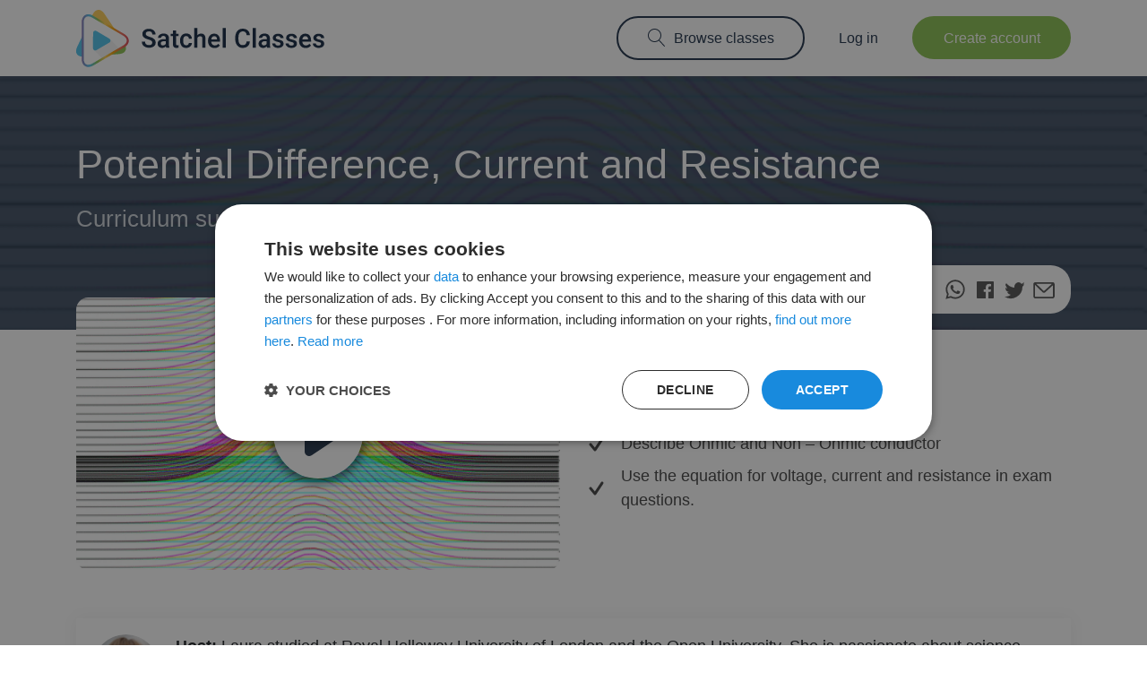

--- FILE ---
content_type: text/html; charset=utf-8
request_url: https://satchelclasses.com/en/classrooms/693
body_size: 5058
content:
<!DOCTYPE html><html lang="en"><head><meta charset="utf-8" /><meta content="width=device-width, initial-scale=1.0" name="viewport" /><meta content="ie=edge" http-equiv="x-ua-compatible" /><link href="/favicon.ico" rel="shortcut icon" type="image/x-ico" /><link rel="stylesheet" media="all" href="/assets/application-bc796447d252382b343013edf189893f7e60bfd6801f1b0b75cea18141cc4507.css" data-turbolinks-track="reload" /><script src="/packs/js/application-0723e6a6291cb86de4cf.js" data-turbolinks-track="reload" defer="defer"></script><title>Satchel Classes | Potential Difference, Current and Resistance</title><meta name="csrf-param" content="authenticity_token" />
<meta name="csrf-token" content="NtvIe7ECPV0z8bvRreTMhvL/tgvQpUk+XTXZn5WGM//9Gztk4ds/da943SaEG61xUZ6IEpWpEkLPbH1/k+aepw==" /><meta content="summary_large_image" name="twitter:card" /><meta content="@Showmyhomework" name="twitter:site" /><meta content="Solving equations and formulas are an essential topic to grasp in Physics. In this class we will look at Ohm’s law that relates current, resistance and potential difference (voltage). We will rearr..." name="description" /><meta content="Potential Difference, Current and Resistance" property="og:title" /><meta content="https://satchelclasses.com/en/classrooms/693" property="og:url" /><meta content="Solving equations and formulas are an essential topic to grasp in Physics. In this class we will look at Ohm’s law that relates current, resistance and potential difference (voltage). We will rearr..." property="og:description" /><meta content="article" property="og:type" /><meta content="en_GB" property="og:locale" /><meta content="Satchel Classes" property="og:site_name" /><meta content="https://satchel-classes-prod.s3.eu-west-1.amazonaws.com/9mxmvte7wxt5dkadq3twfka6z12m?response-content-disposition=inline%3B%20filename%3D%22693%20CURRENT.png%22%3B%20filename%2A%3DUTF-8%27%27693%2520CURRENT.png&amp;response-content-type=image%2Fpng&amp;X-Amz-Algorithm=AWS4-HMAC-SHA256&amp;X-Amz-Credential=AKIA27FLW6QSRZNHSJ7S%2F20260124%2Feu-west-1%2Fs3%2Faws4_request&amp;X-Amz-Date=20260124T094920Z&amp;X-Amz-Expires=300&amp;X-Amz-SignedHeaders=host&amp;X-Amz-Signature=c492ddb7d743919f4fe00d55d01b1ea7366f06fc02a9ddc92748b7f11997024d" itemprop="image" property="og:image" /><script charset="UTF-8" src="//cdn.cookie-script.com/s/102ef6a864a2359f059cda8451db63e1.js" type="text/javascript"></script><script crossorigin="anonymous" src="https://pagead2.googlesyndication.com/pagead/js/adsbygoogle.js?client=ca-pub-8116192746192367"></script></head><body><div class="main-header-wrap"><div class="main-header fixed-top js-white-header-logic main-header--white"><div class="container"><nav class="navbar navbar-expand-lg justify-content-between navbar-light px-0 py-2"><a href="/en"><img alt="Satchel Classes" class="satchel-classes-logo-with-text" id="logo-img" data-logo-light="/assets/logo_with_bright_text-b2394947540af8f82219b503f414718e2ff9f63c5b425d61ab1eabdb8a4dbf4a.svg" data-logo-dark="/assets/logo_with_dark_text-9671f17b727b31ee9945b471b873af8070d2f834dbb49fc5edb5ab278c00acf9.svg" src="/assets/logo_with_dark_text-9671f17b727b31ee9945b471b873af8070d2f834dbb49fc5edb5ab278c00acf9.svg" /></a><button aria-controls="navbar-supported-content" aria-expanded="false" aria-label="Toggle navigation" class="navbar-toggler bg-white" data-target="#navbar-supported-content" data-toggle="collapse" type="button"><span class="navbar-toggler-icon"></span></button><div class="navbar-collapse collapse justify-content-end" id="navbar-supported-content"><ul class="list-unstyled m-0 d-flex justify-content-end align-items-center"><li class="light-button-li"><a class="btn main-header__btn--outline" href="/en/timetable"><svg class="mr-2 align-bottom" width="20" height="20"><use xlink:href="/assets/common-icons-2041d2f9be59509c11eaeefb5fe61bdfd06c56136eef6ed21de0741aff2b5249.svg#common-icons-magnifier" /></svg>Browse classes</a></li><li class="ml-3 light-button-li"><a class="btn main-header__btn--link" href="/en/sessions/new">Log in</a></li><li class="ml-3"><a class="btn main-header__btn--green" href="/en/signup/new">Create account</a></li></ul></div></nav></div></div></div><div class="bg-size-cover" style="background-image: url(https://satchel-classes-prod.s3.eu-west-1.amazonaws.com/9mxmvte7wxt5dkadq3twfka6z12m?response-content-disposition=inline%3B%20filename%3D%22693%20CURRENT.png%22%3B%20filename%2A%3DUTF-8%27%27693%2520CURRENT.png&amp;response-content-type=image%2Fpng&amp;X-Amz-Algorithm=AWS4-HMAC-SHA256&amp;X-Amz-Credential=AKIA27FLW6QSRZNHSJ7S%2F20260124%2Feu-west-1%2Fs3%2Faws4_request&amp;X-Amz-Date=20260124T094920Z&amp;X-Amz-Expires=300&amp;X-Amz-SignedHeaders=host&amp;X-Amz-Signature=c492ddb7d743919f4fe00d55d01b1ea7366f06fc02a9ddc92748b7f11997024d)"><div class="classroom-show"><div class="container py-3 text-white"><h1 class="mt-5">Potential Difference, Current and Resistance</h1><h2 class="mt-3 text-gray-400 font-weight-normal"><span>Curriculum support</span><span class="mx-2">•</span><span>5 mins</span><span class="mx-2">•</span><span>FREE</span></h2><div class="d-flex mb-5 mb-md-0"><div class="d-inline-flex align-items-center mt-4 ml-md-auto py-2 px-3 bg-white rounded-075 rounded-md-125 text-darker-grey"><span class="d-inline-block py-1">Share:</span><div class="d-flex"><button class="bg-transparent p-0 border-0 ml-3 d-flex align-items-center js-open-window" data-delay="500" data-toggle="tooltip" data-url="https://web.whatsapp.com/send?text=Potential+Difference%2C+Current+and+Resistance+https%3A%2F%2Fsatchelclasses.com%2Fen%2Fclassrooms%2F693" data-window-height="500" data-window-title="Share class" data-window-width="700" title="Share on WhatsApp"><svg width="24" height="24"><use xlink:href="/assets/common-icons-2041d2f9be59509c11eaeefb5fe61bdfd06c56136eef6ed21de0741aff2b5249.svg#common-icons-whatsapp-icon" /></svg></button><button class="bg-transparent p-0 border-0 ml-2 d-flex align-items-center js-open-window" data-delay="500" data-toggle="tooltip" data-url="https://www.facebook.com/sharer/sharer.php?quote=Potential+Difference%2C+Current+and+Resistance&amp;u=https%3A%2F%2Fsatchelclasses.com%2Fen%2Fclassrooms%2F693" data-window-height="500" data-window-width="600" title="Share on Facebook"><svg width="24" height="24"><use xlink:href="/assets/common-icons-2041d2f9be59509c11eaeefb5fe61bdfd06c56136eef6ed21de0741aff2b5249.svg#common-icons-facebook-icon" /></svg></button><button class="bg-transparent p-0 border-0 ml-2 d-flex align-items-center js-open-window" data-delay="500" data-toggle="tooltip" data-url="https://twitter.com/intent/tweet?text=Potential+Difference%2C+Current+and+Resistance&amp;url=https%3A%2F%2Fsatchelclasses.com%2Fen%2Fclassrooms%2F693" data-window-height="500" data-window-title="Share class" data-window-width="600" title="Share on Twitter"><svg width="24" height="24"><use xlink:href="/assets/common-icons-2041d2f9be59509c11eaeefb5fe61bdfd06c56136eef6ed21de0741aff2b5249.svg#common-icons-twitter-icon" /></svg></button><a class="ml-2 d-flex align-items-center" data-delay="500" data-toggle="tooltip" href="mailto:?subject=You%20might%20be%20interested%20in%20this%20class&amp;body=Hello%2C%0A%0AI%20thought%20you%20might%20enjoy%20this%20class%20I%20found%20on%20Satchel%20Classes%3A%0A%0APotential%20Difference%2C%20Current%20and%20Resistance%20%E2%86%92%20https%3A%2F%2Fsatchelclasses.com%2Fen%2Fclassrooms%2F693%0A%0AThank%20you%2C" target="_blank" title="Share via Email"><svg width="24" height="24"><use xlink:href="/assets/common-icons-2041d2f9be59509c11eaeefb5fe61bdfd06c56136eef6ed21de0741aff2b5249.svg#common-icons-mail-icon" /></svg></a></div></div></div></div></div></div><div class="container mb-5"><div class="row"><div class="col-12 col-md-6 mt-n4"><div class="muse-player js-muse-player bg-gray-section rounded-075 bg-size-cover mt-n2" data-source-id="" data-video-track-click-url="/user_events?classroom_id=693&amp;event_type=video_load&amp;locale=en" style="background-image: url(https://satchel-classes-prod.s3.eu-west-1.amazonaws.com/9mxmvte7wxt5dkadq3twfka6z12m?response-content-disposition=inline%3B%20filename%3D%22693%20CURRENT.png%22%3B%20filename%2A%3DUTF-8%27%27693%2520CURRENT.png&amp;response-content-type=image%2Fpng&amp;X-Amz-Algorithm=AWS4-HMAC-SHA256&amp;X-Amz-Credential=AKIA27FLW6QSRZNHSJ7S%2F20260124%2Feu-west-1%2Fs3%2Faws4_request&amp;X-Amz-Date=20260124T094920Z&amp;X-Amz-Expires=300&amp;X-Amz-SignedHeaders=host&amp;X-Amz-Signature=c492ddb7d743919f4fe00d55d01b1ea7366f06fc02a9ddc92748b7f11997024d)"><div class="js-muse-player__container rounded-075 overflow-hidden"></div><svg class="muse-player__play js-muse-player__play" role="button" tabindex="0" width="20" height="20"><use xlink:href="/assets/common-icons-2041d2f9be59509c11eaeefb5fe61bdfd06c56136eef6ed21de0741aff2b5249.svg#common-icons-play-video-button" /></svg></div></div><div class="col-12 col-md-6 text-darker-grey"><div class="h5 mt-4 mb-3">Key takeaways</div><div class="d-flex align-items-center mb-2"><svg class="flex-shrink-0 mr-3" width="20" height="20"><use xlink:href="/assets/common-icons-2041d2f9be59509c11eaeefb5fe61bdfd06c56136eef6ed21de0741aff2b5249.svg#common-icons-check" /></svg><span style="font-size: 1rem;">State Ohm’s law for Ohmic conductors</span><br></div><div class="d-flex align-items-center mb-2"><svg class="flex-shrink-0 mr-3" width="20" height="20"><use xlink:href="/assets/common-icons-2041d2f9be59509c11eaeefb5fe61bdfd06c56136eef6ed21de0741aff2b5249.svg#common-icons-check" /></svg><span style="font-size: 1rem;">Describe Ohmic and Non – Ohmic conductor</span></div><div class="d-flex align-items-center mb-2"><svg class="flex-shrink-0 mr-3" width="20" height="20"><use xlink:href="/assets/common-icons-2041d2f9be59509c11eaeefb5fe61bdfd06c56136eef6ed21de0741aff2b5249.svg#common-icons-check" /></svg>Use the equation for voltage, current and resistance in exam questions.</div></div></div><div class="clearfix my-5 p-3 shadow-light"><img class="rounded-circle float-left mr-3" alt="Laura Lewis" src="https://satchel-classes-prod.s3.eu-west-1.amazonaws.com/tezwn5vgo1hcvzik8c5g7sbjoofg?response-content-disposition=inline%3B%20filename%3D%22circle-cropped%20%252810%2529.png%22%3B%20filename%2A%3DUTF-8%27%27circle-cropped%2520%252810%2529.png&amp;response-content-type=image%2Fpng&amp;X-Amz-Algorithm=AWS4-HMAC-SHA256&amp;X-Amz-Credential=AKIA27FLW6QSRZNHSJ7S%2F20260124%2Feu-west-1%2Fs3%2Faws4_request&amp;X-Amz-Date=20260124T094920Z&amp;X-Amz-Expires=300&amp;X-Amz-SignedHeaders=host&amp;X-Amz-Signature=2eb2de8bf316fc6229e13ebb42e8a2d406a23b89c85c8726975ed54fb465425f" width="75" height="75" /><strong>Host:</strong> Laura studied at Royal Holloway University of London and the Open University. She is passionate about science communication and has presented talks about Exoplanets at Oxford University and Imperial College London.  </div><div class="mt-4"><p><span style="font-family: -apple-system, BlinkMacSystemFont, &quot;Segoe UI&quot;, Roboto, &quot;Helvetica Neue&quot;, Arial, &quot;Noto Sans&quot;, sans-serif, &quot;Apple Color Emoji&quot;, &quot;Segoe UI Emoji&quot;, &quot;Segoe UI Symbol&quot;, &quot;Noto Color Emoji&quot;; font-size: 1rem;">Solving equations and formulas are an essential topic to grasp in Physics.&nbsp;</span>In this class we will look at Ohm’s law that relates current, resistance and potential difference (voltage). We will rearrange the equation and apply it to Ohmic conductors, whilst discussing how non-Ohmic conductors behave.&nbsp;<span style="font-family: -apple-system, BlinkMacSystemFont, &quot;Segoe UI&quot;, Roboto, &quot;Helvetica Neue&quot;, Arial, &quot;Noto Sans&quot;, sans-serif, &quot;Apple Color Emoji&quot;, &quot;Segoe UI Emoji&quot;, &quot;Segoe UI Symbol&quot;, &quot;Noto Color Emoji&quot;; font-size: 1rem;">&nbsp;These 5 minute, short burst classes give students the chance to practise solving equations to allow them to excel in their future learning.</span></p><p><span style="font-family: -apple-system, BlinkMacSystemFont, &quot;Segoe UI&quot;, Roboto, &quot;Helvetica Neue&quot;, Arial, &quot;Noto Sans&quot;, sans-serif, &quot;Apple Color Emoji&quot;, &quot;Segoe UI Emoji&quot;, &quot;Segoe UI Symbol&quot;, &quot;Noto Color Emoji&quot;; font-size: 1rem;"><b>More Short Science Sessions:&nbsp;</b></span><a href="https://satchelclasses.com/en/classrooms/691" target="_blank">Equations for Energy and Power</a>,&nbsp;<a href="https://satchelclasses.com/en/classrooms/687" target="_blank">Calculating Density</a>,&nbsp;<a href="https://satchelclasses.com/en/classrooms/792" target="_blank">Measuring Current</a>,&nbsp;<a href="https://satchelclasses.com/en/classrooms/804" target="_blank">The Gas Giant Planets</a><br></p><p class="mt-3"><em><strong class="mr-2">Safeguarding reminder:</strong>The safety of your child is of the utmost importance. All of our classes are pre-recorded to remove any concerns around live participation. For reruns of our past live classes, students' webcams and microphones were disabled and only the chat history, if participation was requested, is visible.</em></p></div><div class="h5 mt-4">Suitable for:</div><div class="mt-3"><p>This short session is suitable for all students studying Physics/Science at school in Year 9-11 or S3-S5.&nbsp;<br></p></div><div class="h5 mt-4">Class requirements:</div><div class="mt-3">You will need a laptop or device with internet connection to watch the class, as well as a pen and notepad for taking notes.</div><div class="h5 mt-4">What to expect:</div><ul class="mt-3"><li>This class will take place online via a Zoom webinar.</li><li>For live classes, please arrive promptly. Students' cameras and microphones are disabled by default.</li><li>For on demand classes, students will be watching a recording of a previous live class.</li><li>Once you have signed up, you will be taken to your dashboard where you can view details of the class, and re-watch it in the future.</li><li>Students will be sent confirmation of the class to their email address if provided.</li></ul><div class="js-muse-player-payment-options"><div class="text-center mb-3"><a class="btn btn-primary w-50 mt-3" href="/en/signup/new?classroom_id=693">Sign up</a></div></div><div class="text-center text-darker-grey mt-3">Already have an account? <a href="/en/sessions/new?classroom_id=693">Login</a><br />Please see our privacy policy <a href="/en/legals/privacy_policy">here</a></div></div><footer class="mt-auto"><div class="container"><div class="row"><div class="col-12 col-sm-6 col-lg-6 text-grey">Teachercentric © 2020</div><div class="col-12 col-sm-6 col-lg-6"><ul class="footer-menu list-inline"><li class="list-inline-item"><a href="mailto:classes@teamsatchel.com">Contact us</a></li><li class="list-inline-item"><a href="/en/legals/terms">T&amp;Cs</a></li><li class="list-inline-item"><a href="/en/legals/privacy_policy">Privacy notice</a></li><li class="list-inline-item"><a data-turbolinks="false" href="/en/legals/cookie_policy">Cookie Policy</a></li></ul></div></div></div></footer><div class="modal subscription-trial-popup js-subscription-trial-popup" tabindex="-1"><div class="modal-dialog modal-dialog-centered"><div class="modal-content"><div class="modal-header"><button aria-label="Close" class="close" data-dismiss="modal"><svg class="d-block" height="24" width="24"><circle cx="12" cy="12" fill="black" r="12" style="opacity: 0.5"></circle><line stroke="white" stroke-linecap="round" stroke-width="3" x1="8" x2="16" y1="8" y2="16"></line><line stroke="white" stroke-linecap="round" stroke-width="3" x1="16" x2="8" y1="8" y2="16"></line></svg></button></div><div class="modal-body text-center"><h5 class="font-weight-normal text-charcoal mt-3">Satchel Classes is now free!</h5><div class="row"><div class="col-12 col-sm-9 mx-auto"><h5 class="font-weight-thin text-dark-grey">All 1000+ of our classes are now free to help more families access quality, additional learning.</h5></div></div></div><div class="modal-footer"><a class="btn btn-primary btn-lg-wide-bold mx-auto" href="/en/signup/new">Sign up</a></div></div></div></div></body></html>

--- FILE ---
content_type: text/html; charset=utf-8
request_url: https://www.google.com/recaptcha/api2/aframe
body_size: 268
content:
<!DOCTYPE HTML><html><head><meta http-equiv="content-type" content="text/html; charset=UTF-8"></head><body><script nonce="XiFaXgyXFEH_DnzuHTZQpw">/** Anti-fraud and anti-abuse applications only. See google.com/recaptcha */ try{var clients={'sodar':'https://pagead2.googlesyndication.com/pagead/sodar?'};window.addEventListener("message",function(a){try{if(a.source===window.parent){var b=JSON.parse(a.data);var c=clients[b['id']];if(c){var d=document.createElement('img');d.src=c+b['params']+'&rc='+(localStorage.getItem("rc::a")?sessionStorage.getItem("rc::b"):"");window.document.body.appendChild(d);sessionStorage.setItem("rc::e",parseInt(sessionStorage.getItem("rc::e")||0)+1);localStorage.setItem("rc::h",'1769248162913');}}}catch(b){}});window.parent.postMessage("_grecaptcha_ready", "*");}catch(b){}</script></body></html>

--- FILE ---
content_type: text/css
request_url: https://satchelclasses.com/assets/application-bc796447d252382b343013edf189893f7e60bfd6801f1b0b75cea18141cc4507.css
body_size: 54309
content:
@charset "UTF-8";
/*!
 * Bootstrap v4.5.3 (https://getbootstrap.com/)
 * Copyright 2011-2020 The Bootstrap Authors
 * Copyright 2011-2020 Twitter, Inc.
 * Licensed under MIT (https://github.com/twbs/bootstrap/blob/main/LICENSE)
 */
/* line 2, node_modules/bootstrap/scss/_root.scss */
:root {
  --blue: #007bff;
  --indigo: #6610f2;
  --purple: #6f42c1;
  --pink: #e83e8c;
  --red: #dc3545;
  --orange: #fd7e14;
  --yellow: #ffc107;
  --green: #28a745;
  --teal: #20c997;
  --cyan: #17a2b8;
  --white: #fff;
  --gray: #6c757d;
  --gray-dark: #343a40;
  --primary: #0e79c9;
  --secondary: #6c757d;
  --success: #28a745;
  --info: #17a2b8;
  --warning: #ffc107;
  --danger: #dc3545;
  --light: #f8f9fa;
  --dark: #343a40;
  --breakpoint-xs: 0;
  --breakpoint-sm: 576px;
  --breakpoint-md: 768px;
  --breakpoint-lg: 992px;
  --breakpoint-xl: 1200px;
  --font-family-sans-serif: -apple-system, BlinkMacSystemFont, "Segoe UI", Roboto, "Helvetica Neue", Arial, "Noto Sans", sans-serif, "Apple Color Emoji", "Segoe UI Emoji", "Segoe UI Symbol", "Noto Color Emoji";
  --font-family-monospace: SFMono-Regular, Menlo, Monaco, Consolas, "Liberation Mono", "Courier New", monospace;
}

/* line 19, node_modules/bootstrap/scss/_reboot.scss */
*,
*::before,
*::after {
  box-sizing: border-box;
}

/* line 25, node_modules/bootstrap/scss/_reboot.scss */
html {
  font-family: sans-serif;
  line-height: 1.15;
  -webkit-text-size-adjust: 100%;
  -webkit-tap-highlight-color: rgba(0, 0, 0, 0);
}

/* line 35, node_modules/bootstrap/scss/_reboot.scss */
article, aside, figcaption, figure, footer, header, hgroup, main, nav, section {
  display: block;
}

/* line 46, node_modules/bootstrap/scss/_reboot.scss */
body {
  margin: 0;
  font-family: -apple-system, BlinkMacSystemFont, "Segoe UI", Roboto, "Helvetica Neue", Arial, "Noto Sans", sans-serif, "Apple Color Emoji", "Segoe UI Emoji", "Segoe UI Symbol", "Noto Color Emoji";
  font-size: 1rem;
  font-weight: 400;
  line-height: 1.5;
  color: #212529;
  text-align: left;
  background-color: #fff;
}

/* line 66, node_modules/bootstrap/scss/_reboot.scss */
[tabindex="-1"]:focus:not(:focus-visible) {
  outline: 0 !important;
}

/* line 76, node_modules/bootstrap/scss/_reboot.scss */
hr {
  box-sizing: content-box;
  height: 0;
  overflow: visible;
}

/* line 92, node_modules/bootstrap/scss/_reboot.scss */
h1, h2, h3, h4, h5, h6 {
  margin-top: 0;
  margin-bottom: 0.5rem;
}

/* line 101, node_modules/bootstrap/scss/_reboot.scss */
p {
  margin-top: 0;
  margin-bottom: 1rem;
}

/* line 114, node_modules/bootstrap/scss/_reboot.scss */
abbr[title],
abbr[data-original-title] {
  text-decoration: underline;
  text-decoration: underline dotted;
  cursor: help;
  border-bottom: 0;
  text-decoration-skip-ink: none;
}

/* line 123, node_modules/bootstrap/scss/_reboot.scss */
address {
  margin-bottom: 1rem;
  font-style: normal;
  line-height: inherit;
}

/* line 129, node_modules/bootstrap/scss/_reboot.scss */
ol,
ul,
dl {
  margin-top: 0;
  margin-bottom: 1rem;
}

/* line 136, node_modules/bootstrap/scss/_reboot.scss */
ol ol,
ul ul,
ol ul,
ul ol {
  margin-bottom: 0;
}

/* line 143, node_modules/bootstrap/scss/_reboot.scss */
dt {
  font-weight: 700;
}

/* line 147, node_modules/bootstrap/scss/_reboot.scss */
dd {
  margin-bottom: .5rem;
  margin-left: 0;
}

/* line 152, node_modules/bootstrap/scss/_reboot.scss */
blockquote {
  margin: 0 0 1rem;
}

/* line 156, node_modules/bootstrap/scss/_reboot.scss */
b,
strong {
  font-weight: bolder;
}

/* line 161, node_modules/bootstrap/scss/_reboot.scss */
small {
  font-size: 80%;
}

/* line 170, node_modules/bootstrap/scss/_reboot.scss */
sub,
sup {
  position: relative;
  font-size: 75%;
  line-height: 0;
  vertical-align: baseline;
}

/* line 178, node_modules/bootstrap/scss/_reboot.scss */
sub {
  bottom: -.25em;
}

/* line 179, node_modules/bootstrap/scss/_reboot.scss */
sup {
  top: -.5em;
}

/* line 186, node_modules/bootstrap/scss/_reboot.scss */
a {
  color: #0e79c9;
  text-decoration: none;
  background-color: transparent;
}

/* line 13, node_modules/bootstrap/scss/mixins/_hover.scss */
a:hover {
  color: #094e81;
  text-decoration: underline;
}

/* line 202, node_modules/bootstrap/scss/_reboot.scss */
a:not([href]):not([class]) {
  color: inherit;
  text-decoration: none;
}

/* line 13, node_modules/bootstrap/scss/mixins/_hover.scss */
a:not([href]):not([class]):hover {
  color: inherit;
  text-decoration: none;
}

/* line 217, node_modules/bootstrap/scss/_reboot.scss */
pre,
code,
kbd,
samp {
  font-family: SFMono-Regular, Menlo, Monaco, Consolas, "Liberation Mono", "Courier New", monospace;
  font-size: 1em;
}

/* line 225, node_modules/bootstrap/scss/_reboot.scss */
pre {
  margin-top: 0;
  margin-bottom: 1rem;
  overflow: auto;
  -ms-overflow-style: scrollbar;
}

/* line 242, node_modules/bootstrap/scss/_reboot.scss */
figure {
  margin: 0 0 1rem;
}

/* line 252, node_modules/bootstrap/scss/_reboot.scss */
img {
  vertical-align: middle;
  border-style: none;
}

/* line 257, node_modules/bootstrap/scss/_reboot.scss */
svg {
  overflow: hidden;
  vertical-align: middle;
}

/* line 269, node_modules/bootstrap/scss/_reboot.scss */
table {
  border-collapse: collapse;
}

/* line 273, node_modules/bootstrap/scss/_reboot.scss */
caption {
  padding-top: 0.75rem;
  padding-bottom: 0.75rem;
  color: #6c757d;
  text-align: left;
  caption-side: bottom;
}

/* line 285, node_modules/bootstrap/scss/_reboot.scss */
th {
  text-align: inherit;
  text-align: -webkit-match-parent;
}

/* line 296, node_modules/bootstrap/scss/_reboot.scss */
label {
  display: inline-block;
  margin-bottom: 0.5rem;
}

/* line 305, node_modules/bootstrap/scss/_reboot.scss */
button {
  border-radius: 0;
}

/* line 314, node_modules/bootstrap/scss/_reboot.scss */
button:focus {
  outline: 1px dotted;
  outline: 5px auto -webkit-focus-ring-color;
}

/* line 319, node_modules/bootstrap/scss/_reboot.scss */
input,
button,
select,
optgroup,
textarea {
  margin: 0;
  font-family: inherit;
  font-size: inherit;
  line-height: inherit;
}

/* line 330, node_modules/bootstrap/scss/_reboot.scss */
button,
input {
  overflow: visible;
}

/* line 335, node_modules/bootstrap/scss/_reboot.scss */
button,
select {
  text-transform: none;
}

/* line 343, node_modules/bootstrap/scss/_reboot.scss */
[role="button"] {
  cursor: pointer;
}

/* line 350, node_modules/bootstrap/scss/_reboot.scss */
select {
  word-wrap: normal;
}

/* line 358, node_modules/bootstrap/scss/_reboot.scss */
button,
[type="button"],
[type="reset"],
[type="submit"] {
  -webkit-appearance: button;
}

/* line 371, node_modules/bootstrap/scss/_reboot.scss */
button:not(:disabled),
[type="button"]:not(:disabled),
[type="reset"]:not(:disabled),
[type="submit"]:not(:disabled) {
  cursor: pointer;
}

/* line 378, node_modules/bootstrap/scss/_reboot.scss */
button::-moz-focus-inner,
[type="button"]::-moz-focus-inner,
[type="reset"]::-moz-focus-inner,
[type="submit"]::-moz-focus-inner {
  padding: 0;
  border-style: none;
}

/* line 386, node_modules/bootstrap/scss/_reboot.scss */
input[type="radio"],
input[type="checkbox"] {
  box-sizing: border-box;
  padding: 0;
}

/* line 393, node_modules/bootstrap/scss/_reboot.scss */
textarea {
  overflow: auto;
  resize: vertical;
}

/* line 399, node_modules/bootstrap/scss/_reboot.scss */
fieldset {
  min-width: 0;
  padding: 0;
  margin: 0;
  border: 0;
}

/* line 414, node_modules/bootstrap/scss/_reboot.scss */
legend {
  display: block;
  width: 100%;
  max-width: 100%;
  padding: 0;
  margin-bottom: .5rem;
  font-size: 1.5rem;
  line-height: inherit;
  color: inherit;
  white-space: normal;
}

/* line 426, node_modules/bootstrap/scss/_reboot.scss */
progress {
  vertical-align: baseline;
}

/* line 431, node_modules/bootstrap/scss/_reboot.scss */
[type="number"]::-webkit-inner-spin-button,
[type="number"]::-webkit-outer-spin-button {
  height: auto;
}

/* line 436, node_modules/bootstrap/scss/_reboot.scss */
[type="search"] {
  outline-offset: -2px;
  -webkit-appearance: none;
}

/* line 449, node_modules/bootstrap/scss/_reboot.scss */
[type="search"]::-webkit-search-decoration {
  -webkit-appearance: none;
}

/* line 458, node_modules/bootstrap/scss/_reboot.scss */
::-webkit-file-upload-button {
  font: inherit;
  -webkit-appearance: button;
}

/* line 467, node_modules/bootstrap/scss/_reboot.scss */
output {
  display: inline-block;
}

/* line 471, node_modules/bootstrap/scss/_reboot.scss */
summary {
  display: list-item;
  cursor: pointer;
}

/* line 476, node_modules/bootstrap/scss/_reboot.scss */
template {
  display: none;
}

/* line 482, node_modules/bootstrap/scss/_reboot.scss */
[hidden] {
  display: none !important;
}

/* line 7, node_modules/bootstrap/scss/_type.scss */
h1, h2, h3, h4, h5, h6,
.h1, .h2, .h3, .h4, .h5, .simple-form__title, .h6 {
  margin-bottom: 0.5rem;
  font-weight: 500;
  line-height: 1.2;
}

/* line 16, node_modules/bootstrap/scss/_type.scss */
h1, .h1 {
  font-size: 2.5rem;
}

/* line 17, node_modules/bootstrap/scss/_type.scss */
h2, .h2 {
  font-size: 2rem;
}

/* line 18, node_modules/bootstrap/scss/_type.scss */
h3, .h3 {
  font-size: 1.75rem;
}

/* line 19, node_modules/bootstrap/scss/_type.scss */
h4, .h4 {
  font-size: 1.5rem;
}

/* line 20, node_modules/bootstrap/scss/_type.scss */
h5, .h5, .simple-form__title {
  font-size: 1.25rem;
}

/* line 21, node_modules/bootstrap/scss/_type.scss */
h6, .h6 {
  font-size: 1rem;
}

/* line 23, node_modules/bootstrap/scss/_type.scss */
.lead {
  font-size: 1.25rem;
  font-weight: 300;
}

/* line 29, node_modules/bootstrap/scss/_type.scss */
.display-1 {
  font-size: 6rem;
  font-weight: 300;
  line-height: 1.2;
}

/* line 34, node_modules/bootstrap/scss/_type.scss */
.display-2 {
  font-size: 5.5rem;
  font-weight: 300;
  line-height: 1.2;
}

/* line 39, node_modules/bootstrap/scss/_type.scss */
.display-3 {
  font-size: 4.5rem;
  font-weight: 300;
  line-height: 1.2;
}

/* line 44, node_modules/bootstrap/scss/_type.scss */
.display-4 {
  font-size: 3.5rem;
  font-weight: 300;
  line-height: 1.2;
}

/* line 55, node_modules/bootstrap/scss/_type.scss */
hr {
  margin-top: 1rem;
  margin-bottom: 1rem;
  border: 0;
  border-top: 1px solid rgba(0, 0, 0, 0.1);
}

/* line 67, node_modules/bootstrap/scss/_type.scss */
small,
.small {
  font-size: 80%;
  font-weight: 400;
}

/* line 73, node_modules/bootstrap/scss/_type.scss */
mark,
.mark {
  padding: 0.2em;
  background-color: #fcf8e3;
}

/* line 84, node_modules/bootstrap/scss/_type.scss */
.list-unstyled {
  padding-left: 0;
  list-style: none;
}

/* line 89, node_modules/bootstrap/scss/_type.scss */
.list-inline {
  padding-left: 0;
  list-style: none;
}

/* line 92, node_modules/bootstrap/scss/_type.scss */
.list-inline-item {
  display: inline-block;
}

/* line 95, node_modules/bootstrap/scss/_type.scss */
.list-inline-item:not(:last-child) {
  margin-right: 0.5rem;
}

/* line 106, node_modules/bootstrap/scss/_type.scss */
.initialism {
  font-size: 90%;
  text-transform: uppercase;
}

/* line 112, node_modules/bootstrap/scss/_type.scss */
.blockquote {
  margin-bottom: 1rem;
  font-size: 1.25rem;
}

/* line 117, node_modules/bootstrap/scss/_type.scss */
.blockquote-footer {
  display: block;
  font-size: 80%;
  color: #6c757d;
}

/* line 122, node_modules/bootstrap/scss/_type.scss */
.blockquote-footer::before {
  content: "\2014\00A0";
}

/* line 8, node_modules/bootstrap/scss/_images.scss */
.img-fluid {
  max-width: 100%;
  height: auto;
}

/* line 14, node_modules/bootstrap/scss/_images.scss */
.img-thumbnail {
  padding: 0.25rem;
  background-color: #fff;
  border: 1px solid #dee2e6;
  border-radius: 0.25rem;
  max-width: 100%;
  height: auto;
}

/* line 29, node_modules/bootstrap/scss/_images.scss */
.figure {
  display: inline-block;
}

/* line 34, node_modules/bootstrap/scss/_images.scss */
.figure-img {
  margin-bottom: 0.5rem;
  line-height: 1;
}

/* line 39, node_modules/bootstrap/scss/_images.scss */
.figure-caption {
  font-size: 90%;
  color: #6c757d;
}

/* line 2, node_modules/bootstrap/scss/_code.scss */
code {
  font-size: 87.5%;
  color: #e83e8c;
  word-wrap: break-word;
}

/* line 8, node_modules/bootstrap/scss/_code.scss */
a > code {
  color: inherit;
}

/* line 14, node_modules/bootstrap/scss/_code.scss */
kbd {
  padding: 0.2rem 0.4rem;
  font-size: 87.5%;
  color: #fff;
  background-color: #212529;
  border-radius: 0.2rem;
}

/* line 22, node_modules/bootstrap/scss/_code.scss */
kbd kbd {
  padding: 0;
  font-size: 100%;
  font-weight: 700;
}

/* line 31, node_modules/bootstrap/scss/_code.scss */
pre {
  display: block;
  font-size: 87.5%;
  color: #212529;
}

/* line 37, node_modules/bootstrap/scss/_code.scss */
pre code {
  font-size: inherit;
  color: inherit;
  word-break: normal;
}

/* line 45, node_modules/bootstrap/scss/_code.scss */
.pre-scrollable {
  max-height: 340px;
  overflow-y: scroll;
}

/* line 7, node_modules/bootstrap/scss/_grid.scss */
.container,
.container-fluid,
.container-xl,
.container-lg,
.container-md,
.container-sm {
  width: 100%;
  padding-right: 15px;
  padding-left: 15px;
  margin-right: auto;
  margin-left: auto;
}

@media (min-width: 576px) {
  /* line 20, node_modules/bootstrap/scss/_grid.scss */
  .container-sm, .container {
    max-width: 540px;
  }
}

@media (min-width: 768px) {
  /* line 20, node_modules/bootstrap/scss/_grid.scss */
  .container-md, .container-sm, .container {
    max-width: 720px;
  }
}

@media (min-width: 992px) {
  /* line 20, node_modules/bootstrap/scss/_grid.scss */
  .container-lg, .container-md, .container-sm, .container {
    max-width: 960px;
  }
}

@media (min-width: 1200px) {
  /* line 20, node_modules/bootstrap/scss/_grid.scss */
  .container-xl, .container-lg, .container-md, .container-sm, .container {
    max-width: 1140px;
  }
}

/* line 49, node_modules/bootstrap/scss/_grid.scss */
.row {
  display: flex;
  flex-wrap: wrap;
  margin-right: -15px;
  margin-left: -15px;
}

/* line 55, node_modules/bootstrap/scss/_grid.scss */
.no-gutters {
  margin-right: 0;
  margin-left: 0;
}

/* line 59, node_modules/bootstrap/scss/_grid.scss */
.no-gutters > .col,
.no-gutters > [class*="col-"] {
  padding-right: 0;
  padding-left: 0;
}

/* line 8, node_modules/bootstrap/scss/mixins/_grid-framework.scss */
.col-xl,
.col-xl-auto, .col-xl-12, .col-xl-11, .col-xl-10, .col-xl-9, .col-xl-8, .col-xl-7, .col-xl-6, .col-xl-5, .col-xl-4, .col-xl-3, .col-xl-2, .col-xl-1, .col-lg,
.col-lg-auto, .col-lg-12, .col-lg-11, .col-lg-10, .col-lg-9, .col-lg-8, .col-lg-7, .col-lg-6, .col-lg-5, .col-lg-4, .col-lg-3, .col-lg-2, .col-lg-1, .col-md,
.col-md-auto, .col-md-12, .col-md-11, .col-md-10, .col-md-9, .col-md-8, .col-md-7, .col-md-6, .col-md-5, .col-md-4, .col-md-3, .col-md-2, .col-md-1, .col-sm,
.col-sm-auto, .col-sm-12, .col-sm-11, .col-sm-10, .col-sm-9, .col-sm-8, .col-sm-7, .col-sm-6, .col-sm-5, .col-sm-4, .col-sm-3, .col-sm-2, .col-sm-1, .col,
.col-auto, .col-12, .col-11, .col-10, .col-9, .col-8, .col-7, .col-6, .col-5, .col-4, .col-3, .col-2, .col-1 {
  position: relative;
  width: 100%;
  padding-right: 15px;
  padding-left: 15px;
}

/* line 33, node_modules/bootstrap/scss/mixins/_grid-framework.scss */
.col {
  flex-basis: 0;
  flex-grow: 1;
  max-width: 100%;
}

/* line 65, node_modules/bootstrap/scss/mixins/_grid.scss */
.row-cols-1 > * {
  flex: 0 0 100%;
  max-width: 100%;
}

/* line 65, node_modules/bootstrap/scss/mixins/_grid.scss */
.row-cols-2 > * {
  flex: 0 0 50%;
  max-width: 50%;
}

/* line 65, node_modules/bootstrap/scss/mixins/_grid.scss */
.row-cols-3 > * {
  flex: 0 0 33.3333333333%;
  max-width: 33.3333333333%;
}

/* line 65, node_modules/bootstrap/scss/mixins/_grid.scss */
.row-cols-4 > * {
  flex: 0 0 25%;
  max-width: 25%;
}

/* line 65, node_modules/bootstrap/scss/mixins/_grid.scss */
.row-cols-5 > * {
  flex: 0 0 20%;
  max-width: 20%;
}

/* line 65, node_modules/bootstrap/scss/mixins/_grid.scss */
.row-cols-6 > * {
  flex: 0 0 16.6666666667%;
  max-width: 16.6666666667%;
}

/* line 47, node_modules/bootstrap/scss/mixins/_grid-framework.scss */
.col-auto {
  flex: 0 0 auto;
  width: auto;
  max-width: 100%;
}

/* line 53, node_modules/bootstrap/scss/mixins/_grid-framework.scss */
.col-1 {
  flex: 0 0 8.3333333333%;
  max-width: 8.3333333333%;
}

/* line 53, node_modules/bootstrap/scss/mixins/_grid-framework.scss */
.col-2 {
  flex: 0 0 16.6666666667%;
  max-width: 16.6666666667%;
}

/* line 53, node_modules/bootstrap/scss/mixins/_grid-framework.scss */
.col-3 {
  flex: 0 0 25%;
  max-width: 25%;
}

/* line 53, node_modules/bootstrap/scss/mixins/_grid-framework.scss */
.col-4 {
  flex: 0 0 33.3333333333%;
  max-width: 33.3333333333%;
}

/* line 53, node_modules/bootstrap/scss/mixins/_grid-framework.scss */
.col-5 {
  flex: 0 0 41.6666666667%;
  max-width: 41.6666666667%;
}

/* line 53, node_modules/bootstrap/scss/mixins/_grid-framework.scss */
.col-6 {
  flex: 0 0 50%;
  max-width: 50%;
}

/* line 53, node_modules/bootstrap/scss/mixins/_grid-framework.scss */
.col-7 {
  flex: 0 0 58.3333333333%;
  max-width: 58.3333333333%;
}

/* line 53, node_modules/bootstrap/scss/mixins/_grid-framework.scss */
.col-8 {
  flex: 0 0 66.6666666667%;
  max-width: 66.6666666667%;
}

/* line 53, node_modules/bootstrap/scss/mixins/_grid-framework.scss */
.col-9 {
  flex: 0 0 75%;
  max-width: 75%;
}

/* line 53, node_modules/bootstrap/scss/mixins/_grid-framework.scss */
.col-10 {
  flex: 0 0 83.3333333333%;
  max-width: 83.3333333333%;
}

/* line 53, node_modules/bootstrap/scss/mixins/_grid-framework.scss */
.col-11 {
  flex: 0 0 91.6666666667%;
  max-width: 91.6666666667%;
}

/* line 53, node_modules/bootstrap/scss/mixins/_grid-framework.scss */
.col-12 {
  flex: 0 0 100%;
  max-width: 100%;
}

/* line 59, node_modules/bootstrap/scss/mixins/_grid-framework.scss */
.order-first {
  order: -1;
}

/* line 61, node_modules/bootstrap/scss/mixins/_grid-framework.scss */
.order-last {
  order: 13;
}

/* line 64, node_modules/bootstrap/scss/mixins/_grid-framework.scss */
.order-0 {
  order: 0;
}

/* line 64, node_modules/bootstrap/scss/mixins/_grid-framework.scss */
.order-1 {
  order: 1;
}

/* line 64, node_modules/bootstrap/scss/mixins/_grid-framework.scss */
.order-2 {
  order: 2;
}

/* line 64, node_modules/bootstrap/scss/mixins/_grid-framework.scss */
.order-3 {
  order: 3;
}

/* line 64, node_modules/bootstrap/scss/mixins/_grid-framework.scss */
.order-4 {
  order: 4;
}

/* line 64, node_modules/bootstrap/scss/mixins/_grid-framework.scss */
.order-5 {
  order: 5;
}

/* line 64, node_modules/bootstrap/scss/mixins/_grid-framework.scss */
.order-6 {
  order: 6;
}

/* line 64, node_modules/bootstrap/scss/mixins/_grid-framework.scss */
.order-7 {
  order: 7;
}

/* line 64, node_modules/bootstrap/scss/mixins/_grid-framework.scss */
.order-8 {
  order: 8;
}

/* line 64, node_modules/bootstrap/scss/mixins/_grid-framework.scss */
.order-9 {
  order: 9;
}

/* line 64, node_modules/bootstrap/scss/mixins/_grid-framework.scss */
.order-10 {
  order: 10;
}

/* line 64, node_modules/bootstrap/scss/mixins/_grid-framework.scss */
.order-11 {
  order: 11;
}

/* line 64, node_modules/bootstrap/scss/mixins/_grid-framework.scss */
.order-12 {
  order: 12;
}

/* line 71, node_modules/bootstrap/scss/mixins/_grid-framework.scss */
.offset-1 {
  margin-left: 8.3333333333%;
}

/* line 71, node_modules/bootstrap/scss/mixins/_grid-framework.scss */
.offset-2 {
  margin-left: 16.6666666667%;
}

/* line 71, node_modules/bootstrap/scss/mixins/_grid-framework.scss */
.offset-3 {
  margin-left: 25%;
}

/* line 71, node_modules/bootstrap/scss/mixins/_grid-framework.scss */
.offset-4 {
  margin-left: 33.3333333333%;
}

/* line 71, node_modules/bootstrap/scss/mixins/_grid-framework.scss */
.offset-5 {
  margin-left: 41.6666666667%;
}

/* line 71, node_modules/bootstrap/scss/mixins/_grid-framework.scss */
.offset-6 {
  margin-left: 50%;
}

/* line 71, node_modules/bootstrap/scss/mixins/_grid-framework.scss */
.offset-7 {
  margin-left: 58.3333333333%;
}

/* line 71, node_modules/bootstrap/scss/mixins/_grid-framework.scss */
.offset-8 {
  margin-left: 66.6666666667%;
}

/* line 71, node_modules/bootstrap/scss/mixins/_grid-framework.scss */
.offset-9 {
  margin-left: 75%;
}

/* line 71, node_modules/bootstrap/scss/mixins/_grid-framework.scss */
.offset-10 {
  margin-left: 83.3333333333%;
}

/* line 71, node_modules/bootstrap/scss/mixins/_grid-framework.scss */
.offset-11 {
  margin-left: 91.6666666667%;
}

@media (min-width: 576px) {
  /* line 33, node_modules/bootstrap/scss/mixins/_grid-framework.scss */
  .col-sm {
    flex-basis: 0;
    flex-grow: 1;
    max-width: 100%;
  }
  /* line 65, node_modules/bootstrap/scss/mixins/_grid.scss */
  .row-cols-sm-1 > * {
    flex: 0 0 100%;
    max-width: 100%;
  }
  /* line 65, node_modules/bootstrap/scss/mixins/_grid.scss */
  .row-cols-sm-2 > * {
    flex: 0 0 50%;
    max-width: 50%;
  }
  /* line 65, node_modules/bootstrap/scss/mixins/_grid.scss */
  .row-cols-sm-3 > * {
    flex: 0 0 33.3333333333%;
    max-width: 33.3333333333%;
  }
  /* line 65, node_modules/bootstrap/scss/mixins/_grid.scss */
  .row-cols-sm-4 > * {
    flex: 0 0 25%;
    max-width: 25%;
  }
  /* line 65, node_modules/bootstrap/scss/mixins/_grid.scss */
  .row-cols-sm-5 > * {
    flex: 0 0 20%;
    max-width: 20%;
  }
  /* line 65, node_modules/bootstrap/scss/mixins/_grid.scss */
  .row-cols-sm-6 > * {
    flex: 0 0 16.6666666667%;
    max-width: 16.6666666667%;
  }
  /* line 47, node_modules/bootstrap/scss/mixins/_grid-framework.scss */
  .col-sm-auto {
    flex: 0 0 auto;
    width: auto;
    max-width: 100%;
  }
  /* line 53, node_modules/bootstrap/scss/mixins/_grid-framework.scss */
  .col-sm-1 {
    flex: 0 0 8.3333333333%;
    max-width: 8.3333333333%;
  }
  /* line 53, node_modules/bootstrap/scss/mixins/_grid-framework.scss */
  .col-sm-2 {
    flex: 0 0 16.6666666667%;
    max-width: 16.6666666667%;
  }
  /* line 53, node_modules/bootstrap/scss/mixins/_grid-framework.scss */
  .col-sm-3 {
    flex: 0 0 25%;
    max-width: 25%;
  }
  /* line 53, node_modules/bootstrap/scss/mixins/_grid-framework.scss */
  .col-sm-4 {
    flex: 0 0 33.3333333333%;
    max-width: 33.3333333333%;
  }
  /* line 53, node_modules/bootstrap/scss/mixins/_grid-framework.scss */
  .col-sm-5 {
    flex: 0 0 41.6666666667%;
    max-width: 41.6666666667%;
  }
  /* line 53, node_modules/bootstrap/scss/mixins/_grid-framework.scss */
  .col-sm-6 {
    flex: 0 0 50%;
    max-width: 50%;
  }
  /* line 53, node_modules/bootstrap/scss/mixins/_grid-framework.scss */
  .col-sm-7 {
    flex: 0 0 58.3333333333%;
    max-width: 58.3333333333%;
  }
  /* line 53, node_modules/bootstrap/scss/mixins/_grid-framework.scss */
  .col-sm-8 {
    flex: 0 0 66.6666666667%;
    max-width: 66.6666666667%;
  }
  /* line 53, node_modules/bootstrap/scss/mixins/_grid-framework.scss */
  .col-sm-9 {
    flex: 0 0 75%;
    max-width: 75%;
  }
  /* line 53, node_modules/bootstrap/scss/mixins/_grid-framework.scss */
  .col-sm-10 {
    flex: 0 0 83.3333333333%;
    max-width: 83.3333333333%;
  }
  /* line 53, node_modules/bootstrap/scss/mixins/_grid-framework.scss */
  .col-sm-11 {
    flex: 0 0 91.6666666667%;
    max-width: 91.6666666667%;
  }
  /* line 53, node_modules/bootstrap/scss/mixins/_grid-framework.scss */
  .col-sm-12 {
    flex: 0 0 100%;
    max-width: 100%;
  }
  /* line 59, node_modules/bootstrap/scss/mixins/_grid-framework.scss */
  .order-sm-first {
    order: -1;
  }
  /* line 61, node_modules/bootstrap/scss/mixins/_grid-framework.scss */
  .order-sm-last {
    order: 13;
  }
  /* line 64, node_modules/bootstrap/scss/mixins/_grid-framework.scss */
  .order-sm-0 {
    order: 0;
  }
  /* line 64, node_modules/bootstrap/scss/mixins/_grid-framework.scss */
  .order-sm-1 {
    order: 1;
  }
  /* line 64, node_modules/bootstrap/scss/mixins/_grid-framework.scss */
  .order-sm-2 {
    order: 2;
  }
  /* line 64, node_modules/bootstrap/scss/mixins/_grid-framework.scss */
  .order-sm-3 {
    order: 3;
  }
  /* line 64, node_modules/bootstrap/scss/mixins/_grid-framework.scss */
  .order-sm-4 {
    order: 4;
  }
  /* line 64, node_modules/bootstrap/scss/mixins/_grid-framework.scss */
  .order-sm-5 {
    order: 5;
  }
  /* line 64, node_modules/bootstrap/scss/mixins/_grid-framework.scss */
  .order-sm-6 {
    order: 6;
  }
  /* line 64, node_modules/bootstrap/scss/mixins/_grid-framework.scss */
  .order-sm-7 {
    order: 7;
  }
  /* line 64, node_modules/bootstrap/scss/mixins/_grid-framework.scss */
  .order-sm-8 {
    order: 8;
  }
  /* line 64, node_modules/bootstrap/scss/mixins/_grid-framework.scss */
  .order-sm-9 {
    order: 9;
  }
  /* line 64, node_modules/bootstrap/scss/mixins/_grid-framework.scss */
  .order-sm-10 {
    order: 10;
  }
  /* line 64, node_modules/bootstrap/scss/mixins/_grid-framework.scss */
  .order-sm-11 {
    order: 11;
  }
  /* line 64, node_modules/bootstrap/scss/mixins/_grid-framework.scss */
  .order-sm-12 {
    order: 12;
  }
  /* line 71, node_modules/bootstrap/scss/mixins/_grid-framework.scss */
  .offset-sm-0 {
    margin-left: 0;
  }
  /* line 71, node_modules/bootstrap/scss/mixins/_grid-framework.scss */
  .offset-sm-1 {
    margin-left: 8.3333333333%;
  }
  /* line 71, node_modules/bootstrap/scss/mixins/_grid-framework.scss */
  .offset-sm-2 {
    margin-left: 16.6666666667%;
  }
  /* line 71, node_modules/bootstrap/scss/mixins/_grid-framework.scss */
  .offset-sm-3 {
    margin-left: 25%;
  }
  /* line 71, node_modules/bootstrap/scss/mixins/_grid-framework.scss */
  .offset-sm-4 {
    margin-left: 33.3333333333%;
  }
  /* line 71, node_modules/bootstrap/scss/mixins/_grid-framework.scss */
  .offset-sm-5 {
    margin-left: 41.6666666667%;
  }
  /* line 71, node_modules/bootstrap/scss/mixins/_grid-framework.scss */
  .offset-sm-6 {
    margin-left: 50%;
  }
  /* line 71, node_modules/bootstrap/scss/mixins/_grid-framework.scss */
  .offset-sm-7 {
    margin-left: 58.3333333333%;
  }
  /* line 71, node_modules/bootstrap/scss/mixins/_grid-framework.scss */
  .offset-sm-8 {
    margin-left: 66.6666666667%;
  }
  /* line 71, node_modules/bootstrap/scss/mixins/_grid-framework.scss */
  .offset-sm-9 {
    margin-left: 75%;
  }
  /* line 71, node_modules/bootstrap/scss/mixins/_grid-framework.scss */
  .offset-sm-10 {
    margin-left: 83.3333333333%;
  }
  /* line 71, node_modules/bootstrap/scss/mixins/_grid-framework.scss */
  .offset-sm-11 {
    margin-left: 91.6666666667%;
  }
}

@media (min-width: 768px) {
  /* line 33, node_modules/bootstrap/scss/mixins/_grid-framework.scss */
  .col-md {
    flex-basis: 0;
    flex-grow: 1;
    max-width: 100%;
  }
  /* line 65, node_modules/bootstrap/scss/mixins/_grid.scss */
  .row-cols-md-1 > * {
    flex: 0 0 100%;
    max-width: 100%;
  }
  /* line 65, node_modules/bootstrap/scss/mixins/_grid.scss */
  .row-cols-md-2 > * {
    flex: 0 0 50%;
    max-width: 50%;
  }
  /* line 65, node_modules/bootstrap/scss/mixins/_grid.scss */
  .row-cols-md-3 > * {
    flex: 0 0 33.3333333333%;
    max-width: 33.3333333333%;
  }
  /* line 65, node_modules/bootstrap/scss/mixins/_grid.scss */
  .row-cols-md-4 > * {
    flex: 0 0 25%;
    max-width: 25%;
  }
  /* line 65, node_modules/bootstrap/scss/mixins/_grid.scss */
  .row-cols-md-5 > * {
    flex: 0 0 20%;
    max-width: 20%;
  }
  /* line 65, node_modules/bootstrap/scss/mixins/_grid.scss */
  .row-cols-md-6 > * {
    flex: 0 0 16.6666666667%;
    max-width: 16.6666666667%;
  }
  /* line 47, node_modules/bootstrap/scss/mixins/_grid-framework.scss */
  .col-md-auto {
    flex: 0 0 auto;
    width: auto;
    max-width: 100%;
  }
  /* line 53, node_modules/bootstrap/scss/mixins/_grid-framework.scss */
  .col-md-1 {
    flex: 0 0 8.3333333333%;
    max-width: 8.3333333333%;
  }
  /* line 53, node_modules/bootstrap/scss/mixins/_grid-framework.scss */
  .col-md-2 {
    flex: 0 0 16.6666666667%;
    max-width: 16.6666666667%;
  }
  /* line 53, node_modules/bootstrap/scss/mixins/_grid-framework.scss */
  .col-md-3 {
    flex: 0 0 25%;
    max-width: 25%;
  }
  /* line 53, node_modules/bootstrap/scss/mixins/_grid-framework.scss */
  .col-md-4 {
    flex: 0 0 33.3333333333%;
    max-width: 33.3333333333%;
  }
  /* line 53, node_modules/bootstrap/scss/mixins/_grid-framework.scss */
  .col-md-5 {
    flex: 0 0 41.6666666667%;
    max-width: 41.6666666667%;
  }
  /* line 53, node_modules/bootstrap/scss/mixins/_grid-framework.scss */
  .col-md-6 {
    flex: 0 0 50%;
    max-width: 50%;
  }
  /* line 53, node_modules/bootstrap/scss/mixins/_grid-framework.scss */
  .col-md-7 {
    flex: 0 0 58.3333333333%;
    max-width: 58.3333333333%;
  }
  /* line 53, node_modules/bootstrap/scss/mixins/_grid-framework.scss */
  .col-md-8 {
    flex: 0 0 66.6666666667%;
    max-width: 66.6666666667%;
  }
  /* line 53, node_modules/bootstrap/scss/mixins/_grid-framework.scss */
  .col-md-9 {
    flex: 0 0 75%;
    max-width: 75%;
  }
  /* line 53, node_modules/bootstrap/scss/mixins/_grid-framework.scss */
  .col-md-10 {
    flex: 0 0 83.3333333333%;
    max-width: 83.3333333333%;
  }
  /* line 53, node_modules/bootstrap/scss/mixins/_grid-framework.scss */
  .col-md-11 {
    flex: 0 0 91.6666666667%;
    max-width: 91.6666666667%;
  }
  /* line 53, node_modules/bootstrap/scss/mixins/_grid-framework.scss */
  .col-md-12 {
    flex: 0 0 100%;
    max-width: 100%;
  }
  /* line 59, node_modules/bootstrap/scss/mixins/_grid-framework.scss */
  .order-md-first {
    order: -1;
  }
  /* line 61, node_modules/bootstrap/scss/mixins/_grid-framework.scss */
  .order-md-last {
    order: 13;
  }
  /* line 64, node_modules/bootstrap/scss/mixins/_grid-framework.scss */
  .order-md-0 {
    order: 0;
  }
  /* line 64, node_modules/bootstrap/scss/mixins/_grid-framework.scss */
  .order-md-1 {
    order: 1;
  }
  /* line 64, node_modules/bootstrap/scss/mixins/_grid-framework.scss */
  .order-md-2 {
    order: 2;
  }
  /* line 64, node_modules/bootstrap/scss/mixins/_grid-framework.scss */
  .order-md-3 {
    order: 3;
  }
  /* line 64, node_modules/bootstrap/scss/mixins/_grid-framework.scss */
  .order-md-4 {
    order: 4;
  }
  /* line 64, node_modules/bootstrap/scss/mixins/_grid-framework.scss */
  .order-md-5 {
    order: 5;
  }
  /* line 64, node_modules/bootstrap/scss/mixins/_grid-framework.scss */
  .order-md-6 {
    order: 6;
  }
  /* line 64, node_modules/bootstrap/scss/mixins/_grid-framework.scss */
  .order-md-7 {
    order: 7;
  }
  /* line 64, node_modules/bootstrap/scss/mixins/_grid-framework.scss */
  .order-md-8 {
    order: 8;
  }
  /* line 64, node_modules/bootstrap/scss/mixins/_grid-framework.scss */
  .order-md-9 {
    order: 9;
  }
  /* line 64, node_modules/bootstrap/scss/mixins/_grid-framework.scss */
  .order-md-10 {
    order: 10;
  }
  /* line 64, node_modules/bootstrap/scss/mixins/_grid-framework.scss */
  .order-md-11 {
    order: 11;
  }
  /* line 64, node_modules/bootstrap/scss/mixins/_grid-framework.scss */
  .order-md-12 {
    order: 12;
  }
  /* line 71, node_modules/bootstrap/scss/mixins/_grid-framework.scss */
  .offset-md-0 {
    margin-left: 0;
  }
  /* line 71, node_modules/bootstrap/scss/mixins/_grid-framework.scss */
  .offset-md-1 {
    margin-left: 8.3333333333%;
  }
  /* line 71, node_modules/bootstrap/scss/mixins/_grid-framework.scss */
  .offset-md-2 {
    margin-left: 16.6666666667%;
  }
  /* line 71, node_modules/bootstrap/scss/mixins/_grid-framework.scss */
  .offset-md-3 {
    margin-left: 25%;
  }
  /* line 71, node_modules/bootstrap/scss/mixins/_grid-framework.scss */
  .offset-md-4 {
    margin-left: 33.3333333333%;
  }
  /* line 71, node_modules/bootstrap/scss/mixins/_grid-framework.scss */
  .offset-md-5 {
    margin-left: 41.6666666667%;
  }
  /* line 71, node_modules/bootstrap/scss/mixins/_grid-framework.scss */
  .offset-md-6 {
    margin-left: 50%;
  }
  /* line 71, node_modules/bootstrap/scss/mixins/_grid-framework.scss */
  .offset-md-7 {
    margin-left: 58.3333333333%;
  }
  /* line 71, node_modules/bootstrap/scss/mixins/_grid-framework.scss */
  .offset-md-8 {
    margin-left: 66.6666666667%;
  }
  /* line 71, node_modules/bootstrap/scss/mixins/_grid-framework.scss */
  .offset-md-9 {
    margin-left: 75%;
  }
  /* line 71, node_modules/bootstrap/scss/mixins/_grid-framework.scss */
  .offset-md-10 {
    margin-left: 83.3333333333%;
  }
  /* line 71, node_modules/bootstrap/scss/mixins/_grid-framework.scss */
  .offset-md-11 {
    margin-left: 91.6666666667%;
  }
}

@media (min-width: 992px) {
  /* line 33, node_modules/bootstrap/scss/mixins/_grid-framework.scss */
  .col-lg {
    flex-basis: 0;
    flex-grow: 1;
    max-width: 100%;
  }
  /* line 65, node_modules/bootstrap/scss/mixins/_grid.scss */
  .row-cols-lg-1 > * {
    flex: 0 0 100%;
    max-width: 100%;
  }
  /* line 65, node_modules/bootstrap/scss/mixins/_grid.scss */
  .row-cols-lg-2 > * {
    flex: 0 0 50%;
    max-width: 50%;
  }
  /* line 65, node_modules/bootstrap/scss/mixins/_grid.scss */
  .row-cols-lg-3 > * {
    flex: 0 0 33.3333333333%;
    max-width: 33.3333333333%;
  }
  /* line 65, node_modules/bootstrap/scss/mixins/_grid.scss */
  .row-cols-lg-4 > * {
    flex: 0 0 25%;
    max-width: 25%;
  }
  /* line 65, node_modules/bootstrap/scss/mixins/_grid.scss */
  .row-cols-lg-5 > * {
    flex: 0 0 20%;
    max-width: 20%;
  }
  /* line 65, node_modules/bootstrap/scss/mixins/_grid.scss */
  .row-cols-lg-6 > * {
    flex: 0 0 16.6666666667%;
    max-width: 16.6666666667%;
  }
  /* line 47, node_modules/bootstrap/scss/mixins/_grid-framework.scss */
  .col-lg-auto {
    flex: 0 0 auto;
    width: auto;
    max-width: 100%;
  }
  /* line 53, node_modules/bootstrap/scss/mixins/_grid-framework.scss */
  .col-lg-1 {
    flex: 0 0 8.3333333333%;
    max-width: 8.3333333333%;
  }
  /* line 53, node_modules/bootstrap/scss/mixins/_grid-framework.scss */
  .col-lg-2 {
    flex: 0 0 16.6666666667%;
    max-width: 16.6666666667%;
  }
  /* line 53, node_modules/bootstrap/scss/mixins/_grid-framework.scss */
  .col-lg-3 {
    flex: 0 0 25%;
    max-width: 25%;
  }
  /* line 53, node_modules/bootstrap/scss/mixins/_grid-framework.scss */
  .col-lg-4 {
    flex: 0 0 33.3333333333%;
    max-width: 33.3333333333%;
  }
  /* line 53, node_modules/bootstrap/scss/mixins/_grid-framework.scss */
  .col-lg-5 {
    flex: 0 0 41.6666666667%;
    max-width: 41.6666666667%;
  }
  /* line 53, node_modules/bootstrap/scss/mixins/_grid-framework.scss */
  .col-lg-6 {
    flex: 0 0 50%;
    max-width: 50%;
  }
  /* line 53, node_modules/bootstrap/scss/mixins/_grid-framework.scss */
  .col-lg-7 {
    flex: 0 0 58.3333333333%;
    max-width: 58.3333333333%;
  }
  /* line 53, node_modules/bootstrap/scss/mixins/_grid-framework.scss */
  .col-lg-8 {
    flex: 0 0 66.6666666667%;
    max-width: 66.6666666667%;
  }
  /* line 53, node_modules/bootstrap/scss/mixins/_grid-framework.scss */
  .col-lg-9 {
    flex: 0 0 75%;
    max-width: 75%;
  }
  /* line 53, node_modules/bootstrap/scss/mixins/_grid-framework.scss */
  .col-lg-10 {
    flex: 0 0 83.3333333333%;
    max-width: 83.3333333333%;
  }
  /* line 53, node_modules/bootstrap/scss/mixins/_grid-framework.scss */
  .col-lg-11 {
    flex: 0 0 91.6666666667%;
    max-width: 91.6666666667%;
  }
  /* line 53, node_modules/bootstrap/scss/mixins/_grid-framework.scss */
  .col-lg-12 {
    flex: 0 0 100%;
    max-width: 100%;
  }
  /* line 59, node_modules/bootstrap/scss/mixins/_grid-framework.scss */
  .order-lg-first {
    order: -1;
  }
  /* line 61, node_modules/bootstrap/scss/mixins/_grid-framework.scss */
  .order-lg-last {
    order: 13;
  }
  /* line 64, node_modules/bootstrap/scss/mixins/_grid-framework.scss */
  .order-lg-0 {
    order: 0;
  }
  /* line 64, node_modules/bootstrap/scss/mixins/_grid-framework.scss */
  .order-lg-1 {
    order: 1;
  }
  /* line 64, node_modules/bootstrap/scss/mixins/_grid-framework.scss */
  .order-lg-2 {
    order: 2;
  }
  /* line 64, node_modules/bootstrap/scss/mixins/_grid-framework.scss */
  .order-lg-3 {
    order: 3;
  }
  /* line 64, node_modules/bootstrap/scss/mixins/_grid-framework.scss */
  .order-lg-4 {
    order: 4;
  }
  /* line 64, node_modules/bootstrap/scss/mixins/_grid-framework.scss */
  .order-lg-5 {
    order: 5;
  }
  /* line 64, node_modules/bootstrap/scss/mixins/_grid-framework.scss */
  .order-lg-6 {
    order: 6;
  }
  /* line 64, node_modules/bootstrap/scss/mixins/_grid-framework.scss */
  .order-lg-7 {
    order: 7;
  }
  /* line 64, node_modules/bootstrap/scss/mixins/_grid-framework.scss */
  .order-lg-8 {
    order: 8;
  }
  /* line 64, node_modules/bootstrap/scss/mixins/_grid-framework.scss */
  .order-lg-9 {
    order: 9;
  }
  /* line 64, node_modules/bootstrap/scss/mixins/_grid-framework.scss */
  .order-lg-10 {
    order: 10;
  }
  /* line 64, node_modules/bootstrap/scss/mixins/_grid-framework.scss */
  .order-lg-11 {
    order: 11;
  }
  /* line 64, node_modules/bootstrap/scss/mixins/_grid-framework.scss */
  .order-lg-12 {
    order: 12;
  }
  /* line 71, node_modules/bootstrap/scss/mixins/_grid-framework.scss */
  .offset-lg-0 {
    margin-left: 0;
  }
  /* line 71, node_modules/bootstrap/scss/mixins/_grid-framework.scss */
  .offset-lg-1 {
    margin-left: 8.3333333333%;
  }
  /* line 71, node_modules/bootstrap/scss/mixins/_grid-framework.scss */
  .offset-lg-2 {
    margin-left: 16.6666666667%;
  }
  /* line 71, node_modules/bootstrap/scss/mixins/_grid-framework.scss */
  .offset-lg-3 {
    margin-left: 25%;
  }
  /* line 71, node_modules/bootstrap/scss/mixins/_grid-framework.scss */
  .offset-lg-4 {
    margin-left: 33.3333333333%;
  }
  /* line 71, node_modules/bootstrap/scss/mixins/_grid-framework.scss */
  .offset-lg-5 {
    margin-left: 41.6666666667%;
  }
  /* line 71, node_modules/bootstrap/scss/mixins/_grid-framework.scss */
  .offset-lg-6 {
    margin-left: 50%;
  }
  /* line 71, node_modules/bootstrap/scss/mixins/_grid-framework.scss */
  .offset-lg-7 {
    margin-left: 58.3333333333%;
  }
  /* line 71, node_modules/bootstrap/scss/mixins/_grid-framework.scss */
  .offset-lg-8 {
    margin-left: 66.6666666667%;
  }
  /* line 71, node_modules/bootstrap/scss/mixins/_grid-framework.scss */
  .offset-lg-9 {
    margin-left: 75%;
  }
  /* line 71, node_modules/bootstrap/scss/mixins/_grid-framework.scss */
  .offset-lg-10 {
    margin-left: 83.3333333333%;
  }
  /* line 71, node_modules/bootstrap/scss/mixins/_grid-framework.scss */
  .offset-lg-11 {
    margin-left: 91.6666666667%;
  }
}

@media (min-width: 1200px) {
  /* line 33, node_modules/bootstrap/scss/mixins/_grid-framework.scss */
  .col-xl {
    flex-basis: 0;
    flex-grow: 1;
    max-width: 100%;
  }
  /* line 65, node_modules/bootstrap/scss/mixins/_grid.scss */
  .row-cols-xl-1 > * {
    flex: 0 0 100%;
    max-width: 100%;
  }
  /* line 65, node_modules/bootstrap/scss/mixins/_grid.scss */
  .row-cols-xl-2 > * {
    flex: 0 0 50%;
    max-width: 50%;
  }
  /* line 65, node_modules/bootstrap/scss/mixins/_grid.scss */
  .row-cols-xl-3 > * {
    flex: 0 0 33.3333333333%;
    max-width: 33.3333333333%;
  }
  /* line 65, node_modules/bootstrap/scss/mixins/_grid.scss */
  .row-cols-xl-4 > * {
    flex: 0 0 25%;
    max-width: 25%;
  }
  /* line 65, node_modules/bootstrap/scss/mixins/_grid.scss */
  .row-cols-xl-5 > * {
    flex: 0 0 20%;
    max-width: 20%;
  }
  /* line 65, node_modules/bootstrap/scss/mixins/_grid.scss */
  .row-cols-xl-6 > * {
    flex: 0 0 16.6666666667%;
    max-width: 16.6666666667%;
  }
  /* line 47, node_modules/bootstrap/scss/mixins/_grid-framework.scss */
  .col-xl-auto {
    flex: 0 0 auto;
    width: auto;
    max-width: 100%;
  }
  /* line 53, node_modules/bootstrap/scss/mixins/_grid-framework.scss */
  .col-xl-1 {
    flex: 0 0 8.3333333333%;
    max-width: 8.3333333333%;
  }
  /* line 53, node_modules/bootstrap/scss/mixins/_grid-framework.scss */
  .col-xl-2 {
    flex: 0 0 16.6666666667%;
    max-width: 16.6666666667%;
  }
  /* line 53, node_modules/bootstrap/scss/mixins/_grid-framework.scss */
  .col-xl-3 {
    flex: 0 0 25%;
    max-width: 25%;
  }
  /* line 53, node_modules/bootstrap/scss/mixins/_grid-framework.scss */
  .col-xl-4 {
    flex: 0 0 33.3333333333%;
    max-width: 33.3333333333%;
  }
  /* line 53, node_modules/bootstrap/scss/mixins/_grid-framework.scss */
  .col-xl-5 {
    flex: 0 0 41.6666666667%;
    max-width: 41.6666666667%;
  }
  /* line 53, node_modules/bootstrap/scss/mixins/_grid-framework.scss */
  .col-xl-6 {
    flex: 0 0 50%;
    max-width: 50%;
  }
  /* line 53, node_modules/bootstrap/scss/mixins/_grid-framework.scss */
  .col-xl-7 {
    flex: 0 0 58.3333333333%;
    max-width: 58.3333333333%;
  }
  /* line 53, node_modules/bootstrap/scss/mixins/_grid-framework.scss */
  .col-xl-8 {
    flex: 0 0 66.6666666667%;
    max-width: 66.6666666667%;
  }
  /* line 53, node_modules/bootstrap/scss/mixins/_grid-framework.scss */
  .col-xl-9 {
    flex: 0 0 75%;
    max-width: 75%;
  }
  /* line 53, node_modules/bootstrap/scss/mixins/_grid-framework.scss */
  .col-xl-10 {
    flex: 0 0 83.3333333333%;
    max-width: 83.3333333333%;
  }
  /* line 53, node_modules/bootstrap/scss/mixins/_grid-framework.scss */
  .col-xl-11 {
    flex: 0 0 91.6666666667%;
    max-width: 91.6666666667%;
  }
  /* line 53, node_modules/bootstrap/scss/mixins/_grid-framework.scss */
  .col-xl-12 {
    flex: 0 0 100%;
    max-width: 100%;
  }
  /* line 59, node_modules/bootstrap/scss/mixins/_grid-framework.scss */
  .order-xl-first {
    order: -1;
  }
  /* line 61, node_modules/bootstrap/scss/mixins/_grid-framework.scss */
  .order-xl-last {
    order: 13;
  }
  /* line 64, node_modules/bootstrap/scss/mixins/_grid-framework.scss */
  .order-xl-0 {
    order: 0;
  }
  /* line 64, node_modules/bootstrap/scss/mixins/_grid-framework.scss */
  .order-xl-1 {
    order: 1;
  }
  /* line 64, node_modules/bootstrap/scss/mixins/_grid-framework.scss */
  .order-xl-2 {
    order: 2;
  }
  /* line 64, node_modules/bootstrap/scss/mixins/_grid-framework.scss */
  .order-xl-3 {
    order: 3;
  }
  /* line 64, node_modules/bootstrap/scss/mixins/_grid-framework.scss */
  .order-xl-4 {
    order: 4;
  }
  /* line 64, node_modules/bootstrap/scss/mixins/_grid-framework.scss */
  .order-xl-5 {
    order: 5;
  }
  /* line 64, node_modules/bootstrap/scss/mixins/_grid-framework.scss */
  .order-xl-6 {
    order: 6;
  }
  /* line 64, node_modules/bootstrap/scss/mixins/_grid-framework.scss */
  .order-xl-7 {
    order: 7;
  }
  /* line 64, node_modules/bootstrap/scss/mixins/_grid-framework.scss */
  .order-xl-8 {
    order: 8;
  }
  /* line 64, node_modules/bootstrap/scss/mixins/_grid-framework.scss */
  .order-xl-9 {
    order: 9;
  }
  /* line 64, node_modules/bootstrap/scss/mixins/_grid-framework.scss */
  .order-xl-10 {
    order: 10;
  }
  /* line 64, node_modules/bootstrap/scss/mixins/_grid-framework.scss */
  .order-xl-11 {
    order: 11;
  }
  /* line 64, node_modules/bootstrap/scss/mixins/_grid-framework.scss */
  .order-xl-12 {
    order: 12;
  }
  /* line 71, node_modules/bootstrap/scss/mixins/_grid-framework.scss */
  .offset-xl-0 {
    margin-left: 0;
  }
  /* line 71, node_modules/bootstrap/scss/mixins/_grid-framework.scss */
  .offset-xl-1 {
    margin-left: 8.3333333333%;
  }
  /* line 71, node_modules/bootstrap/scss/mixins/_grid-framework.scss */
  .offset-xl-2 {
    margin-left: 16.6666666667%;
  }
  /* line 71, node_modules/bootstrap/scss/mixins/_grid-framework.scss */
  .offset-xl-3 {
    margin-left: 25%;
  }
  /* line 71, node_modules/bootstrap/scss/mixins/_grid-framework.scss */
  .offset-xl-4 {
    margin-left: 33.3333333333%;
  }
  /* line 71, node_modules/bootstrap/scss/mixins/_grid-framework.scss */
  .offset-xl-5 {
    margin-left: 41.6666666667%;
  }
  /* line 71, node_modules/bootstrap/scss/mixins/_grid-framework.scss */
  .offset-xl-6 {
    margin-left: 50%;
  }
  /* line 71, node_modules/bootstrap/scss/mixins/_grid-framework.scss */
  .offset-xl-7 {
    margin-left: 58.3333333333%;
  }
  /* line 71, node_modules/bootstrap/scss/mixins/_grid-framework.scss */
  .offset-xl-8 {
    margin-left: 66.6666666667%;
  }
  /* line 71, node_modules/bootstrap/scss/mixins/_grid-framework.scss */
  .offset-xl-9 {
    margin-left: 75%;
  }
  /* line 71, node_modules/bootstrap/scss/mixins/_grid-framework.scss */
  .offset-xl-10 {
    margin-left: 83.3333333333%;
  }
  /* line 71, node_modules/bootstrap/scss/mixins/_grid-framework.scss */
  .offset-xl-11 {
    margin-left: 91.6666666667%;
  }
}

/* line 5, node_modules/bootstrap/scss/_tables.scss */
.table {
  width: 100%;
  margin-bottom: 1rem;
  color: #212529;
}

/* line 11, node_modules/bootstrap/scss/_tables.scss */
.table th,
.table td {
  padding: 0.75rem;
  vertical-align: top;
  border-top: 1px solid #dee2e6;
}

/* line 18, node_modules/bootstrap/scss/_tables.scss */
.table thead th {
  vertical-align: bottom;
  border-bottom: 2px solid #dee2e6;
}

/* line 23, node_modules/bootstrap/scss/_tables.scss */
.table tbody + tbody {
  border-top: 2px solid #dee2e6;
}

/* line 34, node_modules/bootstrap/scss/_tables.scss */
.table-sm th,
.table-sm td {
  padding: 0.3rem;
}

/* line 45, node_modules/bootstrap/scss/_tables.scss */
.table-bordered {
  border: 1px solid #dee2e6;
}

/* line 48, node_modules/bootstrap/scss/_tables.scss */
.table-bordered th,
.table-bordered td {
  border: 1px solid #dee2e6;
}

/* line 54, node_modules/bootstrap/scss/_tables.scss */
.table-bordered thead th,
.table-bordered thead td {
  border-bottom-width: 2px;
}

/* line 62, node_modules/bootstrap/scss/_tables.scss */
.table-borderless th,
.table-borderless td,
.table-borderless thead th,
.table-borderless tbody + tbody {
  border: 0;
}

/* line 75, node_modules/bootstrap/scss/_tables.scss */
.table-striped tbody tr:nth-of-type(odd) {
  background-color: rgba(0, 0, 0, 0.05);
}

/* line 13, node_modules/bootstrap/scss/mixins/_hover.scss */
.table-hover tbody tr:hover {
  color: #212529;
  background-color: rgba(0, 0, 0, 0.075);
}

/* line 7, node_modules/bootstrap/scss/mixins/_table-row.scss */
.table-primary,
.table-primary > th,
.table-primary > td {
  background-color: #bcd9f0;
}

/* line 14, node_modules/bootstrap/scss/mixins/_table-row.scss */
.table-primary th,
.table-primary td,
.table-primary thead th,
.table-primary tbody + tbody {
  border-color: #82b9e3;
}

/* line 13, node_modules/bootstrap/scss/mixins/_hover.scss */
.table-hover .table-primary:hover {
  background-color: #a7cdeb;
}

/* line 32, node_modules/bootstrap/scss/mixins/_table-row.scss */
.table-hover .table-primary:hover > td,
.table-hover .table-primary:hover > th {
  background-color: #a7cdeb;
}

/* line 7, node_modules/bootstrap/scss/mixins/_table-row.scss */
.table-secondary,
.table-secondary > th,
.table-secondary > td {
  background-color: #d6d8db;
}

/* line 14, node_modules/bootstrap/scss/mixins/_table-row.scss */
.table-secondary th,
.table-secondary td,
.table-secondary thead th,
.table-secondary tbody + tbody {
  border-color: #b3b7bb;
}

/* line 13, node_modules/bootstrap/scss/mixins/_hover.scss */
.table-hover .table-secondary:hover {
  background-color: #c8cbcf;
}

/* line 32, node_modules/bootstrap/scss/mixins/_table-row.scss */
.table-hover .table-secondary:hover > td,
.table-hover .table-secondary:hover > th {
  background-color: #c8cbcf;
}

/* line 7, node_modules/bootstrap/scss/mixins/_table-row.scss */
.table-success,
.table-success > th,
.table-success > td {
  background-color: #c3e6cb;
}

/* line 14, node_modules/bootstrap/scss/mixins/_table-row.scss */
.table-success th,
.table-success td,
.table-success thead th,
.table-success tbody + tbody {
  border-color: #8fd19e;
}

/* line 13, node_modules/bootstrap/scss/mixins/_hover.scss */
.table-hover .table-success:hover {
  background-color: #b1dfbb;
}

/* line 32, node_modules/bootstrap/scss/mixins/_table-row.scss */
.table-hover .table-success:hover > td,
.table-hover .table-success:hover > th {
  background-color: #b1dfbb;
}

/* line 7, node_modules/bootstrap/scss/mixins/_table-row.scss */
.table-info,
.table-info > th,
.table-info > td {
  background-color: #bee5eb;
}

/* line 14, node_modules/bootstrap/scss/mixins/_table-row.scss */
.table-info th,
.table-info td,
.table-info thead th,
.table-info tbody + tbody {
  border-color: #86cfda;
}

/* line 13, node_modules/bootstrap/scss/mixins/_hover.scss */
.table-hover .table-info:hover {
  background-color: #abdde5;
}

/* line 32, node_modules/bootstrap/scss/mixins/_table-row.scss */
.table-hover .table-info:hover > td,
.table-hover .table-info:hover > th {
  background-color: #abdde5;
}

/* line 7, node_modules/bootstrap/scss/mixins/_table-row.scss */
.table-warning,
.table-warning > th,
.table-warning > td {
  background-color: #ffeeba;
}

/* line 14, node_modules/bootstrap/scss/mixins/_table-row.scss */
.table-warning th,
.table-warning td,
.table-warning thead th,
.table-warning tbody + tbody {
  border-color: #ffdf7e;
}

/* line 13, node_modules/bootstrap/scss/mixins/_hover.scss */
.table-hover .table-warning:hover {
  background-color: #ffe8a1;
}

/* line 32, node_modules/bootstrap/scss/mixins/_table-row.scss */
.table-hover .table-warning:hover > td,
.table-hover .table-warning:hover > th {
  background-color: #ffe8a1;
}

/* line 7, node_modules/bootstrap/scss/mixins/_table-row.scss */
.table-danger,
.table-danger > th,
.table-danger > td {
  background-color: #f5c6cb;
}

/* line 14, node_modules/bootstrap/scss/mixins/_table-row.scss */
.table-danger th,
.table-danger td,
.table-danger thead th,
.table-danger tbody + tbody {
  border-color: #ed969e;
}

/* line 13, node_modules/bootstrap/scss/mixins/_hover.scss */
.table-hover .table-danger:hover {
  background-color: #f1b0b7;
}

/* line 32, node_modules/bootstrap/scss/mixins/_table-row.scss */
.table-hover .table-danger:hover > td,
.table-hover .table-danger:hover > th {
  background-color: #f1b0b7;
}

/* line 7, node_modules/bootstrap/scss/mixins/_table-row.scss */
.table-light,
.table-light > th,
.table-light > td {
  background-color: #fdfdfe;
}

/* line 14, node_modules/bootstrap/scss/mixins/_table-row.scss */
.table-light th,
.table-light td,
.table-light thead th,
.table-light tbody + tbody {
  border-color: #fbfcfc;
}

/* line 13, node_modules/bootstrap/scss/mixins/_hover.scss */
.table-hover .table-light:hover {
  background-color: #ececf6;
}

/* line 32, node_modules/bootstrap/scss/mixins/_table-row.scss */
.table-hover .table-light:hover > td,
.table-hover .table-light:hover > th {
  background-color: #ececf6;
}

/* line 7, node_modules/bootstrap/scss/mixins/_table-row.scss */
.table-dark,
.table-dark > th,
.table-dark > td {
  background-color: #c6c8ca;
}

/* line 14, node_modules/bootstrap/scss/mixins/_table-row.scss */
.table-dark th,
.table-dark td,
.table-dark thead th,
.table-dark tbody + tbody {
  border-color: #95999c;
}

/* line 13, node_modules/bootstrap/scss/mixins/_hover.scss */
.table-hover .table-dark:hover {
  background-color: #b9bbbe;
}

/* line 32, node_modules/bootstrap/scss/mixins/_table-row.scss */
.table-hover .table-dark:hover > td,
.table-hover .table-dark:hover > th {
  background-color: #b9bbbe;
}

/* line 7, node_modules/bootstrap/scss/mixins/_table-row.scss */
.table-active,
.table-active > th,
.table-active > td {
  background-color: rgba(0, 0, 0, 0.075);
}

/* line 13, node_modules/bootstrap/scss/mixins/_hover.scss */
.table-hover .table-active:hover {
  background-color: rgba(0, 0, 0, 0.075);
}

/* line 32, node_modules/bootstrap/scss/mixins/_table-row.scss */
.table-hover .table-active:hover > td,
.table-hover .table-active:hover > th {
  background-color: rgba(0, 0, 0, 0.075);
}

/* line 114, node_modules/bootstrap/scss/_tables.scss */
.table .thead-dark th {
  color: #fff;
  background-color: #343a40;
  border-color: #454d55;
}

/* line 122, node_modules/bootstrap/scss/_tables.scss */
.table .thead-light th {
  color: #495057;
  background-color: #e9ecef;
  border-color: #dee2e6;
}

/* line 130, node_modules/bootstrap/scss/_tables.scss */
.table-dark {
  color: #fff;
  background-color: #343a40;
}

/* line 134, node_modules/bootstrap/scss/_tables.scss */
.table-dark th,
.table-dark td,
.table-dark thead th {
  border-color: #454d55;
}

/* line 140, node_modules/bootstrap/scss/_tables.scss */
.table-dark.table-bordered {
  border: 0;
}

/* line 145, node_modules/bootstrap/scss/_tables.scss */
.table-dark.table-striped tbody tr:nth-of-type(odd) {
  background-color: rgba(255, 255, 255, 0.05);
}

/* line 13, node_modules/bootstrap/scss/mixins/_hover.scss */
.table-dark.table-hover tbody tr:hover {
  color: #fff;
  background-color: rgba(255, 255, 255, 0.075);
}

@media (max-width: 575.98px) {
  /* line 171, node_modules/bootstrap/scss/_tables.scss */
  .table-responsive-sm {
    display: block;
    width: 100%;
    overflow-x: auto;
    -webkit-overflow-scrolling: touch;
  }
  /* line 179, node_modules/bootstrap/scss/_tables.scss */
  .table-responsive-sm > .table-bordered {
    border: 0;
  }
}

@media (max-width: 767.98px) {
  /* line 171, node_modules/bootstrap/scss/_tables.scss */
  .table-responsive-md {
    display: block;
    width: 100%;
    overflow-x: auto;
    -webkit-overflow-scrolling: touch;
  }
  /* line 179, node_modules/bootstrap/scss/_tables.scss */
  .table-responsive-md > .table-bordered {
    border: 0;
  }
}

@media (max-width: 991.98px) {
  /* line 171, node_modules/bootstrap/scss/_tables.scss */
  .table-responsive-lg {
    display: block;
    width: 100%;
    overflow-x: auto;
    -webkit-overflow-scrolling: touch;
  }
  /* line 179, node_modules/bootstrap/scss/_tables.scss */
  .table-responsive-lg > .table-bordered {
    border: 0;
  }
}

@media (max-width: 1199.98px) {
  /* line 171, node_modules/bootstrap/scss/_tables.scss */
  .table-responsive-xl {
    display: block;
    width: 100%;
    overflow-x: auto;
    -webkit-overflow-scrolling: touch;
  }
  /* line 179, node_modules/bootstrap/scss/_tables.scss */
  .table-responsive-xl > .table-bordered {
    border: 0;
  }
}

/* line 171, node_modules/bootstrap/scss/_tables.scss */
.table-responsive {
  display: block;
  width: 100%;
  overflow-x: auto;
  -webkit-overflow-scrolling: touch;
}

/* line 179, node_modules/bootstrap/scss/_tables.scss */
.table-responsive > .table-bordered {
  border: 0;
}

/* line 7, node_modules/bootstrap/scss/_forms.scss */
.form-control, .multiselect-wrap .dropdown-toggle {
  display: block;
  width: 100%;
  height: calc(1.5em + 1rem + 2px);
  padding: 0.5rem 0.75rem;
  font-size: 1rem;
  font-weight: 400;
  line-height: 1.5;
  color: #495057;
  background-color: #fff;
  background-clip: padding-box;
  border: 1px solid #ced4da;
  border-radius: 0.25rem;
  transition: border-color 0.15s ease-in-out, box-shadow 0.15s ease-in-out;
}

@media (prefers-reduced-motion: reduce) {
  /* line 7, node_modules/bootstrap/scss/_forms.scss */
  .form-control, .multiselect-wrap .dropdown-toggle {
    transition: none;
  }
}

/* line 28, node_modules/bootstrap/scss/_forms.scss */
.form-control::-ms-expand, .multiselect-wrap .dropdown-toggle::-ms-expand {
  background-color: transparent;
  border: 0;
}

/* line 34, node_modules/bootstrap/scss/_forms.scss */
.form-control:-moz-focusring, .multiselect-wrap .dropdown-toggle:-moz-focusring {
  color: transparent;
  text-shadow: 0 0 0 #495057;
}

/* line 14, node_modules/bootstrap/scss/mixins/_forms.scss */
.form-control:focus, .multiselect-wrap .dropdown-toggle:focus {
  color: #495057;
  background-color: #fff;
  border-color: #62b6f4;
  outline: 0;
  box-shadow: 0 0 0 0.2rem rgba(14, 121, 201, 0.25);
}

/* line 43, node_modules/bootstrap/scss/_forms.scss */
.form-control::placeholder, .multiselect-wrap .dropdown-toggle::placeholder {
  color: #adb5bd;
  opacity: 1;
}

/* line 54, node_modules/bootstrap/scss/_forms.scss */
.form-control:disabled, .multiselect-wrap .dropdown-toggle:disabled, .form-control[readonly], .multiselect-wrap .dropdown-toggle[readonly] {
  background-color: #e9ecef;
  opacity: 1;
}

/* line 66, node_modules/bootstrap/scss/_forms.scss */
input.form-control[type="date"], .multiselect-wrap .dropdown-toggle[type="date"],
input.form-control[type="time"],
.multiselect-wrap .dropdown-toggle[type="time"],
input.form-control[type="datetime-local"],
.multiselect-wrap .dropdown-toggle[type="datetime-local"],
input.form-control[type="month"],
.multiselect-wrap .dropdown-toggle[type="month"] {
  appearance: none;
}

/* line 72, node_modules/bootstrap/scss/_forms.scss */
select.form-control:focus::-ms-value, .multiselect-wrap select.dropdown-toggle:focus::-ms-value {
  color: #495057;
  background-color: #fff;
}

/* line 84, node_modules/bootstrap/scss/_forms.scss */
.form-control-file,
.form-control-range {
  display: block;
  width: 100%;
}

/* line 97, node_modules/bootstrap/scss/_forms.scss */
.col-form-label {
  padding-top: calc(0.5rem + 1px);
  padding-bottom: calc(0.5rem + 1px);
  margin-bottom: 0;
  font-size: inherit;
  line-height: 1.5;
}

/* line 105, node_modules/bootstrap/scss/_forms.scss */
.col-form-label-lg {
  padding-top: calc(0.5rem + 1px);
  padding-bottom: calc(0.5rem + 1px);
  font-size: 1.25rem;
  line-height: 1.5;
}

/* line 112, node_modules/bootstrap/scss/_forms.scss */
.col-form-label-sm {
  padding-top: calc(0.25rem + 1px);
  padding-bottom: calc(0.25rem + 1px);
  font-size: 0.875rem;
  line-height: 1.5;
}

/* line 125, node_modules/bootstrap/scss/_forms.scss */
.form-control-plaintext {
  display: block;
  width: 100%;
  padding: 0.5rem 0;
  margin-bottom: 0;
  font-size: 1rem;
  line-height: 1.5;
  color: #212529;
  background-color: transparent;
  border: solid transparent;
  border-width: 1px 0;
}

/* line 137, node_modules/bootstrap/scss/_forms.scss */
.form-control-plaintext.form-control-sm, .form-control-plaintext.form-control-lg {
  padding-right: 0;
  padding-left: 0;
}

/* line 152, node_modules/bootstrap/scss/_forms.scss */
.form-control-sm {
  height: calc(1.5em + 0.5rem + 2px);
  padding: 0.25rem 0.5rem;
  font-size: 0.875rem;
  line-height: 1.5;
  border-radius: 0.2rem;
}

/* line 160, node_modules/bootstrap/scss/_forms.scss */
.form-control-lg {
  height: calc(1.5em + 1rem + 2px);
  padding: 0.5rem 1rem;
  font-size: 1.25rem;
  line-height: 1.5;
  border-radius: 0.3rem;
}

/* line 170, node_modules/bootstrap/scss/_forms.scss */
select.form-control[size], .multiselect-wrap select.dropdown-toggle[size], select.form-control[multiple], .multiselect-wrap select.dropdown-toggle[multiple] {
  height: auto;
}

/* line 176, node_modules/bootstrap/scss/_forms.scss */
textarea.form-control, .multiselect-wrap textarea.dropdown-toggle {
  height: auto;
}

/* line 185, node_modules/bootstrap/scss/_forms.scss */
.form-group {
  margin-bottom: 1rem;
}

/* line 189, node_modules/bootstrap/scss/_forms.scss */
.form-text {
  display: block;
  margin-top: 0.25rem;
}

/* line 199, node_modules/bootstrap/scss/_forms.scss */
.form-row {
  display: flex;
  flex-wrap: wrap;
  margin-right: -5px;
  margin-left: -5px;
}

/* line 205, node_modules/bootstrap/scss/_forms.scss */
.form-row > .col,
.form-row > [class*="col-"] {
  padding-right: 5px;
  padding-left: 5px;
}

/* line 217, node_modules/bootstrap/scss/_forms.scss */
.form-check {
  position: relative;
  display: block;
  padding-left: 1.25rem;
}

/* line 223, node_modules/bootstrap/scss/_forms.scss */
.form-check-input {
  position: absolute;
  margin-top: 0.3rem;
  margin-left: -1.25rem;
}

/* line 229, node_modules/bootstrap/scss/_forms.scss */
.form-check-input[disabled] ~ .form-check-label, .form-check-input:disabled ~ .form-check-label {
  color: #6c757d;
}

/* line 235, node_modules/bootstrap/scss/_forms.scss */
.form-check-label {
  margin-bottom: 0;
}

/* line 239, node_modules/bootstrap/scss/_forms.scss */
.form-check-inline {
  display: inline-flex;
  align-items: center;
  padding-left: 0;
  margin-right: 0.75rem;
}

/* line 246, node_modules/bootstrap/scss/_forms.scss */
.form-check-inline .form-check-input {
  position: static;
  margin-top: 0;
  margin-right: 0.3125rem;
  margin-left: 0;
}

/* line 44, node_modules/bootstrap/scss/mixins/_forms.scss */
.valid-feedback {
  display: none;
  width: 100%;
  margin-top: 0.25rem;
  font-size: 80%;
  color: #28a745;
}

/* line 52, node_modules/bootstrap/scss/mixins/_forms.scss */
.valid-tooltip {
  position: absolute;
  top: 100%;
  left: 0;
  z-index: 5;
  display: none;
  max-width: 100%;
  padding: 0.25rem 0.5rem;
  margin-top: .1rem;
  font-size: 0.875rem;
  line-height: 1.5;
  color: #fff;
  background-color: rgba(40, 167, 69, 0.9);
  border-radius: 0.25rem;
}

/* line 69, node_modules/bootstrap/scss/mixins/_forms.scss */
.was-validated :valid ~ .valid-feedback,
.was-validated :valid ~ .valid-tooltip,
.is-valid ~ .valid-feedback,
.is-valid ~ .valid-tooltip {
  display: block;
}

/* line 33, node_modules/bootstrap/scss/mixins/_forms.scss */
.was-validated .form-control:valid, .was-validated .multiselect-wrap .dropdown-toggle:valid, .multiselect-wrap .was-validated .dropdown-toggle:valid, .form-control.is-valid, .multiselect-wrap .is-valid.dropdown-toggle {
  border-color: #28a745;
  padding-right: calc(1.5em + 1rem);
  background-image: url("data:image/svg+xml,%3csvg xmlns='http://www.w3.org/2000/svg' width='8' height='8' viewBox='0 0 8 8'%3e%3cpath fill='%2328a745' d='M2.3 6.73L.6 4.53c-.4-1.04.46-1.4 1.1-.8l1.1 1.4 3.4-3.8c.6-.63 1.6-.27 1.2.7l-4 4.6c-.43.5-.8.4-1.1.1z'/%3e%3c/svg%3e");
  background-repeat: no-repeat;
  background-position: right calc(0.375em + 0.25rem) center;
  background-size: calc(0.75em + 0.5rem) calc(0.75em + 0.5rem);
}

/* line 86, node_modules/bootstrap/scss/mixins/_forms.scss */
.was-validated .form-control:valid:focus, .was-validated .multiselect-wrap .dropdown-toggle:valid:focus, .multiselect-wrap .was-validated .dropdown-toggle:valid:focus, .form-control.is-valid:focus, .multiselect-wrap .is-valid.dropdown-toggle:focus {
  border-color: #28a745;
  box-shadow: 0 0 0 0.2rem rgba(40, 167, 69, 0.25);
}

/* line 33, node_modules/bootstrap/scss/mixins/_forms.scss */
.was-validated textarea.form-control:valid, .was-validated .multiselect-wrap textarea.dropdown-toggle:valid, .multiselect-wrap .was-validated textarea.dropdown-toggle:valid, textarea.form-control.is-valid, .multiselect-wrap textarea.is-valid.dropdown-toggle {
  padding-right: calc(1.5em + 1rem);
  background-position: top calc(0.375em + 0.25rem) right calc(0.375em + 0.25rem);
}

/* line 33, node_modules/bootstrap/scss/mixins/_forms.scss */
.was-validated .custom-select:valid, .custom-select.is-valid {
  border-color: #28a745;
  padding-right: calc(0.75em + 2.5rem);
  background: url("data:image/svg+xml,%3csvg xmlns='http://www.w3.org/2000/svg' width='4' height='5' viewBox='0 0 4 5'%3e%3cpath fill='%23343a40' d='M2 0L0 2h4zm0 5L0 3h4z'/%3e%3c/svg%3e") no-repeat right 0.75rem center/8px 10px, url("data:image/svg+xml,%3csvg xmlns='http://www.w3.org/2000/svg' width='8' height='8' viewBox='0 0 8 8'%3e%3cpath fill='%2328a745' d='M2.3 6.73L.6 4.53c-.4-1.04.46-1.4 1.1-.8l1.1 1.4 3.4-3.8c.6-.63 1.6-.27 1.2.7l-4 4.6c-.43.5-.8.4-1.1.1z'/%3e%3c/svg%3e") #fff no-repeat center right 1.75rem/calc(0.75em + 0.5rem) calc(0.75em + 0.5rem);
}

/* line 112, node_modules/bootstrap/scss/mixins/_forms.scss */
.was-validated .custom-select:valid:focus, .custom-select.is-valid:focus {
  border-color: #28a745;
  box-shadow: 0 0 0 0.2rem rgba(40, 167, 69, 0.25);
}

/* line 121, node_modules/bootstrap/scss/mixins/_forms.scss */
.was-validated .form-check-input:valid ~ .form-check-label, .form-check-input.is-valid ~ .form-check-label {
  color: #28a745;
}

/* line 125, node_modules/bootstrap/scss/mixins/_forms.scss */
.was-validated .form-check-input:valid ~ .valid-feedback,
.was-validated .form-check-input:valid ~ .valid-tooltip, .form-check-input.is-valid ~ .valid-feedback,
.form-check-input.is-valid ~ .valid-tooltip {
  display: block;
}

/* line 133, node_modules/bootstrap/scss/mixins/_forms.scss */
.was-validated .custom-control-input:valid ~ .custom-control-label, .custom-control-input.is-valid ~ .custom-control-label {
  color: #28a745;
}

/* line 136, node_modules/bootstrap/scss/mixins/_forms.scss */
.was-validated .custom-control-input:valid ~ .custom-control-label::before, .custom-control-input.is-valid ~ .custom-control-label::before {
  border-color: #28a745;
}

/* line 142, node_modules/bootstrap/scss/mixins/_forms.scss */
.was-validated .custom-control-input:valid:checked ~ .custom-control-label::before, .custom-control-input.is-valid:checked ~ .custom-control-label::before {
  border-color: #34ce57;
  background-color: #34ce57;
}

/* line 149, node_modules/bootstrap/scss/mixins/_forms.scss */
.was-validated .custom-control-input:valid:focus ~ .custom-control-label::before, .custom-control-input.is-valid:focus ~ .custom-control-label::before {
  box-shadow: 0 0 0 0.2rem rgba(40, 167, 69, 0.25);
}

/* line 153, node_modules/bootstrap/scss/mixins/_forms.scss */
.was-validated .custom-control-input:valid:focus:not(:checked) ~ .custom-control-label::before, .custom-control-input.is-valid:focus:not(:checked) ~ .custom-control-label::before {
  border-color: #28a745;
}

/* line 163, node_modules/bootstrap/scss/mixins/_forms.scss */
.was-validated .custom-file-input:valid ~ .custom-file-label, .custom-file-input.is-valid ~ .custom-file-label {
  border-color: #28a745;
}

/* line 168, node_modules/bootstrap/scss/mixins/_forms.scss */
.was-validated .custom-file-input:valid:focus ~ .custom-file-label, .custom-file-input.is-valid:focus ~ .custom-file-label {
  border-color: #28a745;
  box-shadow: 0 0 0 0.2rem rgba(40, 167, 69, 0.25);
}

/* line 44, node_modules/bootstrap/scss/mixins/_forms.scss */
.invalid-feedback {
  display: none;
  width: 100%;
  margin-top: 0.25rem;
  font-size: 80%;
  color: #dc3545;
}

/* line 52, node_modules/bootstrap/scss/mixins/_forms.scss */
.invalid-tooltip {
  position: absolute;
  top: 100%;
  left: 0;
  z-index: 5;
  display: none;
  max-width: 100%;
  padding: 0.25rem 0.5rem;
  margin-top: .1rem;
  font-size: 0.875rem;
  line-height: 1.5;
  color: #fff;
  background-color: rgba(220, 53, 69, 0.9);
  border-radius: 0.25rem;
}

/* line 69, node_modules/bootstrap/scss/mixins/_forms.scss */
.was-validated :invalid ~ .invalid-feedback,
.was-validated :invalid ~ .invalid-tooltip,
.is-invalid ~ .invalid-feedback,
.is-invalid ~ .invalid-tooltip {
  display: block;
}

/* line 33, node_modules/bootstrap/scss/mixins/_forms.scss */
.was-validated .form-control:invalid, .was-validated .multiselect-wrap .dropdown-toggle:invalid, .multiselect-wrap .was-validated .dropdown-toggle:invalid, .form-control.is-invalid, .multiselect-wrap .is-invalid.dropdown-toggle {
  border-color: #dc3545;
  padding-right: calc(1.5em + 1rem);
  background-image: url("data:image/svg+xml,%3csvg xmlns='http://www.w3.org/2000/svg' width='12' height='12' fill='none' stroke='%23dc3545' viewBox='0 0 12 12'%3e%3ccircle cx='6' cy='6' r='4.5'/%3e%3cpath stroke-linejoin='round' d='M5.8 3.6h.4L6 6.5z'/%3e%3ccircle cx='6' cy='8.2' r='.6' fill='%23dc3545' stroke='none'/%3e%3c/svg%3e");
  background-repeat: no-repeat;
  background-position: right calc(0.375em + 0.25rem) center;
  background-size: calc(0.75em + 0.5rem) calc(0.75em + 0.5rem);
}

/* line 86, node_modules/bootstrap/scss/mixins/_forms.scss */
.was-validated .form-control:invalid:focus, .was-validated .multiselect-wrap .dropdown-toggle:invalid:focus, .multiselect-wrap .was-validated .dropdown-toggle:invalid:focus, .form-control.is-invalid:focus, .multiselect-wrap .is-invalid.dropdown-toggle:focus {
  border-color: #dc3545;
  box-shadow: 0 0 0 0.2rem rgba(220, 53, 69, 0.25);
}

/* line 33, node_modules/bootstrap/scss/mixins/_forms.scss */
.was-validated textarea.form-control:invalid, .was-validated .multiselect-wrap textarea.dropdown-toggle:invalid, .multiselect-wrap .was-validated textarea.dropdown-toggle:invalid, textarea.form-control.is-invalid, .multiselect-wrap textarea.is-invalid.dropdown-toggle {
  padding-right: calc(1.5em + 1rem);
  background-position: top calc(0.375em + 0.25rem) right calc(0.375em + 0.25rem);
}

/* line 33, node_modules/bootstrap/scss/mixins/_forms.scss */
.was-validated .custom-select:invalid, .custom-select.is-invalid {
  border-color: #dc3545;
  padding-right: calc(0.75em + 2.5rem);
  background: url("data:image/svg+xml,%3csvg xmlns='http://www.w3.org/2000/svg' width='4' height='5' viewBox='0 0 4 5'%3e%3cpath fill='%23343a40' d='M2 0L0 2h4zm0 5L0 3h4z'/%3e%3c/svg%3e") no-repeat right 0.75rem center/8px 10px, url("data:image/svg+xml,%3csvg xmlns='http://www.w3.org/2000/svg' width='12' height='12' fill='none' stroke='%23dc3545' viewBox='0 0 12 12'%3e%3ccircle cx='6' cy='6' r='4.5'/%3e%3cpath stroke-linejoin='round' d='M5.8 3.6h.4L6 6.5z'/%3e%3ccircle cx='6' cy='8.2' r='.6' fill='%23dc3545' stroke='none'/%3e%3c/svg%3e") #fff no-repeat center right 1.75rem/calc(0.75em + 0.5rem) calc(0.75em + 0.5rem);
}

/* line 112, node_modules/bootstrap/scss/mixins/_forms.scss */
.was-validated .custom-select:invalid:focus, .custom-select.is-invalid:focus {
  border-color: #dc3545;
  box-shadow: 0 0 0 0.2rem rgba(220, 53, 69, 0.25);
}

/* line 121, node_modules/bootstrap/scss/mixins/_forms.scss */
.was-validated .form-check-input:invalid ~ .form-check-label, .form-check-input.is-invalid ~ .form-check-label {
  color: #dc3545;
}

/* line 125, node_modules/bootstrap/scss/mixins/_forms.scss */
.was-validated .form-check-input:invalid ~ .invalid-feedback,
.was-validated .form-check-input:invalid ~ .invalid-tooltip, .form-check-input.is-invalid ~ .invalid-feedback,
.form-check-input.is-invalid ~ .invalid-tooltip {
  display: block;
}

/* line 133, node_modules/bootstrap/scss/mixins/_forms.scss */
.was-validated .custom-control-input:invalid ~ .custom-control-label, .custom-control-input.is-invalid ~ .custom-control-label {
  color: #dc3545;
}

/* line 136, node_modules/bootstrap/scss/mixins/_forms.scss */
.was-validated .custom-control-input:invalid ~ .custom-control-label::before, .custom-control-input.is-invalid ~ .custom-control-label::before {
  border-color: #dc3545;
}

/* line 142, node_modules/bootstrap/scss/mixins/_forms.scss */
.was-validated .custom-control-input:invalid:checked ~ .custom-control-label::before, .custom-control-input.is-invalid:checked ~ .custom-control-label::before {
  border-color: #e4606d;
  background-color: #e4606d;
}

/* line 149, node_modules/bootstrap/scss/mixins/_forms.scss */
.was-validated .custom-control-input:invalid:focus ~ .custom-control-label::before, .custom-control-input.is-invalid:focus ~ .custom-control-label::before {
  box-shadow: 0 0 0 0.2rem rgba(220, 53, 69, 0.25);
}

/* line 153, node_modules/bootstrap/scss/mixins/_forms.scss */
.was-validated .custom-control-input:invalid:focus:not(:checked) ~ .custom-control-label::before, .custom-control-input.is-invalid:focus:not(:checked) ~ .custom-control-label::before {
  border-color: #dc3545;
}

/* line 163, node_modules/bootstrap/scss/mixins/_forms.scss */
.was-validated .custom-file-input:invalid ~ .custom-file-label, .custom-file-input.is-invalid ~ .custom-file-label {
  border-color: #dc3545;
}

/* line 168, node_modules/bootstrap/scss/mixins/_forms.scss */
.was-validated .custom-file-input:invalid:focus ~ .custom-file-label, .custom-file-input.is-invalid:focus ~ .custom-file-label {
  border-color: #dc3545;
  box-shadow: 0 0 0 0.2rem rgba(220, 53, 69, 0.25);
}

/* line 275, node_modules/bootstrap/scss/_forms.scss */
.form-inline {
  display: flex;
  flex-flow: row wrap;
  align-items: center;
}

/* line 283, node_modules/bootstrap/scss/_forms.scss */
.form-inline .form-check {
  width: 100%;
}

@media (min-width: 576px) {
  /* line 289, node_modules/bootstrap/scss/_forms.scss */
  .form-inline label {
    display: flex;
    align-items: center;
    justify-content: center;
    margin-bottom: 0;
  }
  /* line 297, node_modules/bootstrap/scss/_forms.scss */
  .form-inline .form-group {
    display: flex;
    flex: 0 0 auto;
    flex-flow: row wrap;
    align-items: center;
    margin-bottom: 0;
  }
  /* line 306, node_modules/bootstrap/scss/_forms.scss */
  .form-inline .form-control, .form-inline .multiselect-wrap .dropdown-toggle, .multiselect-wrap .form-inline .dropdown-toggle {
    display: inline-block;
    width: auto;
    vertical-align: middle;
  }
  /* line 313, node_modules/bootstrap/scss/_forms.scss */
  .form-inline .form-control-plaintext {
    display: inline-block;
  }
  /* line 317, node_modules/bootstrap/scss/_forms.scss */
  .form-inline .input-group,
.form-inline .custom-select {
    width: auto;
  }
  /* line 324, node_modules/bootstrap/scss/_forms.scss */
  .form-inline .form-check {
    display: flex;
    align-items: center;
    justify-content: center;
    width: auto;
    padding-left: 0;
  }
  /* line 331, node_modules/bootstrap/scss/_forms.scss */
  .form-inline .form-check-input {
    position: relative;
    flex-shrink: 0;
    margin-top: 0;
    margin-right: 0.25rem;
    margin-left: 0;
  }
  /* line 339, node_modules/bootstrap/scss/_forms.scss */
  .form-inline .custom-control {
    align-items: center;
    justify-content: center;
  }
  /* line 343, node_modules/bootstrap/scss/_forms.scss */
  .form-inline .custom-control-label {
    margin-bottom: 0;
  }
}

/* line 7, node_modules/bootstrap/scss/_buttons.scss */
.btn {
  display: inline-block;
  font-weight: 400;
  color: #212529;
  text-align: center;
  vertical-align: middle;
  user-select: none;
  background-color: transparent;
  border: 1px solid transparent;
  padding: 0.5rem 0.75rem;
  font-size: 1rem;
  line-height: 1.5;
  border-radius: 0.25rem;
  transition: color 0.15s ease-in-out, background-color 0.15s ease-in-out, border-color 0.15s ease-in-out, box-shadow 0.15s ease-in-out;
}

@media (prefers-reduced-motion: reduce) {
  /* line 7, node_modules/bootstrap/scss/_buttons.scss */
  .btn {
    transition: none;
  }
}

/* line 13, node_modules/bootstrap/scss/mixins/_hover.scss */
.btn:hover {
  color: #212529;
  text-decoration: none;
}

/* line 27, node_modules/bootstrap/scss/_buttons.scss */
.btn:focus, .btn.focus {
  outline: 0;
  box-shadow: 0 0 0 0.2rem rgba(14, 121, 201, 0.25);
}

/* line 34, node_modules/bootstrap/scss/_buttons.scss */
.btn.disabled, .btn:disabled {
  opacity: 0.65;
}

/* line 40, node_modules/bootstrap/scss/_buttons.scss */
.btn:not(:disabled):not(.disabled) {
  cursor: pointer;
}

/* line 55, node_modules/bootstrap/scss/_buttons.scss */
a.btn.disabled,
fieldset:disabled a.btn {
  pointer-events: none;
}

/* line 66, node_modules/bootstrap/scss/_buttons.scss */
.btn-primary {
  color: #fff;
  background-color: #0e79c9;
  border-color: #0e79c9;
}

/* line 13, node_modules/bootstrap/scss/mixins/_hover.scss */
.btn-primary:hover {
  color: #fff;
  background-color: #0c63a5;
  border-color: #0b5c99;
}

/* line 18, node_modules/bootstrap/scss/mixins/_buttons.scss */
.btn-primary:focus, .btn-primary.focus {
  color: #fff;
  background-color: #0c63a5;
  border-color: #0b5c99;
  box-shadow: 0 0 0 0.2rem rgba(50, 141, 209, 0.5);
}

/* line 32, node_modules/bootstrap/scss/mixins/_buttons.scss */
.btn-primary.disabled, .btn-primary:disabled {
  color: #fff;
  background-color: #0e79c9;
  border-color: #0e79c9;
}

/* line 43, node_modules/bootstrap/scss/mixins/_buttons.scss */
.btn-primary:not(:disabled):not(.disabled):active, .btn-primary.active:not(:disabled):not(.disabled), .show > .btn-primary.dropdown-toggle {
  color: #fff;
  background-color: #0b5c99;
  border-color: #0a558d;
}

/* line 53, node_modules/bootstrap/scss/mixins/_buttons.scss */
.btn-primary:not(:disabled):not(.disabled):active:focus, .btn-primary.active:not(:disabled):not(.disabled):focus, .show > .btn-primary.dropdown-toggle:focus {
  box-shadow: 0 0 0 0.2rem rgba(50, 141, 209, 0.5);
}

/* line 66, node_modules/bootstrap/scss/_buttons.scss */
.btn-secondary {
  color: #fff;
  background-color: #6c757d;
  border-color: #6c757d;
}

/* line 13, node_modules/bootstrap/scss/mixins/_hover.scss */
.btn-secondary:hover {
  color: #fff;
  background-color: #5a6268;
  border-color: #545b62;
}

/* line 18, node_modules/bootstrap/scss/mixins/_buttons.scss */
.btn-secondary:focus, .btn-secondary.focus {
  color: #fff;
  background-color: #5a6268;
  border-color: #545b62;
  box-shadow: 0 0 0 0.2rem rgba(130, 138, 145, 0.5);
}

/* line 32, node_modules/bootstrap/scss/mixins/_buttons.scss */
.btn-secondary.disabled, .btn-secondary:disabled {
  color: #fff;
  background-color: #6c757d;
  border-color: #6c757d;
}

/* line 43, node_modules/bootstrap/scss/mixins/_buttons.scss */
.btn-secondary:not(:disabled):not(.disabled):active, .btn-secondary.active:not(:disabled):not(.disabled), .show > .btn-secondary.dropdown-toggle {
  color: #fff;
  background-color: #545b62;
  border-color: #4e555b;
}

/* line 53, node_modules/bootstrap/scss/mixins/_buttons.scss */
.btn-secondary:not(:disabled):not(.disabled):active:focus, .btn-secondary.active:not(:disabled):not(.disabled):focus, .show > .btn-secondary.dropdown-toggle:focus {
  box-shadow: 0 0 0 0.2rem rgba(130, 138, 145, 0.5);
}

/* line 66, node_modules/bootstrap/scss/_buttons.scss */
.btn-success {
  color: #fff;
  background-color: #28a745;
  border-color: #28a745;
}

/* line 13, node_modules/bootstrap/scss/mixins/_hover.scss */
.btn-success:hover {
  color: #fff;
  background-color: #218838;
  border-color: #1e7e34;
}

/* line 18, node_modules/bootstrap/scss/mixins/_buttons.scss */
.btn-success:focus, .btn-success.focus {
  color: #fff;
  background-color: #218838;
  border-color: #1e7e34;
  box-shadow: 0 0 0 0.2rem rgba(72, 180, 97, 0.5);
}

/* line 32, node_modules/bootstrap/scss/mixins/_buttons.scss */
.btn-success.disabled, .btn-success:disabled {
  color: #fff;
  background-color: #28a745;
  border-color: #28a745;
}

/* line 43, node_modules/bootstrap/scss/mixins/_buttons.scss */
.btn-success:not(:disabled):not(.disabled):active, .btn-success.active:not(:disabled):not(.disabled), .show > .btn-success.dropdown-toggle {
  color: #fff;
  background-color: #1e7e34;
  border-color: #1c7430;
}

/* line 53, node_modules/bootstrap/scss/mixins/_buttons.scss */
.btn-success:not(:disabled):not(.disabled):active:focus, .btn-success.active:not(:disabled):not(.disabled):focus, .show > .btn-success.dropdown-toggle:focus {
  box-shadow: 0 0 0 0.2rem rgba(72, 180, 97, 0.5);
}

/* line 66, node_modules/bootstrap/scss/_buttons.scss */
.btn-info {
  color: #fff;
  background-color: #17a2b8;
  border-color: #17a2b8;
}

/* line 13, node_modules/bootstrap/scss/mixins/_hover.scss */
.btn-info:hover {
  color: #fff;
  background-color: #138496;
  border-color: #117a8b;
}

/* line 18, node_modules/bootstrap/scss/mixins/_buttons.scss */
.btn-info:focus, .btn-info.focus {
  color: #fff;
  background-color: #138496;
  border-color: #117a8b;
  box-shadow: 0 0 0 0.2rem rgba(58, 176, 195, 0.5);
}

/* line 32, node_modules/bootstrap/scss/mixins/_buttons.scss */
.btn-info.disabled, .btn-info:disabled {
  color: #fff;
  background-color: #17a2b8;
  border-color: #17a2b8;
}

/* line 43, node_modules/bootstrap/scss/mixins/_buttons.scss */
.btn-info:not(:disabled):not(.disabled):active, .btn-info.active:not(:disabled):not(.disabled), .show > .btn-info.dropdown-toggle {
  color: #fff;
  background-color: #117a8b;
  border-color: #10707f;
}

/* line 53, node_modules/bootstrap/scss/mixins/_buttons.scss */
.btn-info:not(:disabled):not(.disabled):active:focus, .btn-info.active:not(:disabled):not(.disabled):focus, .show > .btn-info.dropdown-toggle:focus {
  box-shadow: 0 0 0 0.2rem rgba(58, 176, 195, 0.5);
}

/* line 66, node_modules/bootstrap/scss/_buttons.scss */
.btn-warning {
  color: #212529;
  background-color: #ffc107;
  border-color: #ffc107;
}

/* line 13, node_modules/bootstrap/scss/mixins/_hover.scss */
.btn-warning:hover {
  color: #212529;
  background-color: #e0a800;
  border-color: #d39e00;
}

/* line 18, node_modules/bootstrap/scss/mixins/_buttons.scss */
.btn-warning:focus, .btn-warning.focus {
  color: #212529;
  background-color: #e0a800;
  border-color: #d39e00;
  box-shadow: 0 0 0 0.2rem rgba(222, 170, 12, 0.5);
}

/* line 32, node_modules/bootstrap/scss/mixins/_buttons.scss */
.btn-warning.disabled, .btn-warning:disabled {
  color: #212529;
  background-color: #ffc107;
  border-color: #ffc107;
}

/* line 43, node_modules/bootstrap/scss/mixins/_buttons.scss */
.btn-warning:not(:disabled):not(.disabled):active, .btn-warning.active:not(:disabled):not(.disabled), .show > .btn-warning.dropdown-toggle {
  color: #212529;
  background-color: #d39e00;
  border-color: #c69500;
}

/* line 53, node_modules/bootstrap/scss/mixins/_buttons.scss */
.btn-warning:not(:disabled):not(.disabled):active:focus, .btn-warning.active:not(:disabled):not(.disabled):focus, .show > .btn-warning.dropdown-toggle:focus {
  box-shadow: 0 0 0 0.2rem rgba(222, 170, 12, 0.5);
}

/* line 66, node_modules/bootstrap/scss/_buttons.scss */
.btn-danger {
  color: #fff;
  background-color: #dc3545;
  border-color: #dc3545;
}

/* line 13, node_modules/bootstrap/scss/mixins/_hover.scss */
.btn-danger:hover {
  color: #fff;
  background-color: #c82333;
  border-color: #bd2130;
}

/* line 18, node_modules/bootstrap/scss/mixins/_buttons.scss */
.btn-danger:focus, .btn-danger.focus {
  color: #fff;
  background-color: #c82333;
  border-color: #bd2130;
  box-shadow: 0 0 0 0.2rem rgba(225, 83, 97, 0.5);
}

/* line 32, node_modules/bootstrap/scss/mixins/_buttons.scss */
.btn-danger.disabled, .btn-danger:disabled {
  color: #fff;
  background-color: #dc3545;
  border-color: #dc3545;
}

/* line 43, node_modules/bootstrap/scss/mixins/_buttons.scss */
.btn-danger:not(:disabled):not(.disabled):active, .btn-danger.active:not(:disabled):not(.disabled), .show > .btn-danger.dropdown-toggle {
  color: #fff;
  background-color: #bd2130;
  border-color: #b21f2d;
}

/* line 53, node_modules/bootstrap/scss/mixins/_buttons.scss */
.btn-danger:not(:disabled):not(.disabled):active:focus, .btn-danger.active:not(:disabled):not(.disabled):focus, .show > .btn-danger.dropdown-toggle:focus {
  box-shadow: 0 0 0 0.2rem rgba(225, 83, 97, 0.5);
}

/* line 66, node_modules/bootstrap/scss/_buttons.scss */
.btn-light {
  color: #212529;
  background-color: #f8f9fa;
  border-color: #f8f9fa;
}

/* line 13, node_modules/bootstrap/scss/mixins/_hover.scss */
.btn-light:hover {
  color: #212529;
  background-color: #e2e6ea;
  border-color: #dae0e5;
}

/* line 18, node_modules/bootstrap/scss/mixins/_buttons.scss */
.btn-light:focus, .btn-light.focus {
  color: #212529;
  background-color: #e2e6ea;
  border-color: #dae0e5;
  box-shadow: 0 0 0 0.2rem rgba(216, 217, 219, 0.5);
}

/* line 32, node_modules/bootstrap/scss/mixins/_buttons.scss */
.btn-light.disabled, .btn-light:disabled {
  color: #212529;
  background-color: #f8f9fa;
  border-color: #f8f9fa;
}

/* line 43, node_modules/bootstrap/scss/mixins/_buttons.scss */
.btn-light:not(:disabled):not(.disabled):active, .btn-light.active:not(:disabled):not(.disabled), .show > .btn-light.dropdown-toggle {
  color: #212529;
  background-color: #dae0e5;
  border-color: #d3d9df;
}

/* line 53, node_modules/bootstrap/scss/mixins/_buttons.scss */
.btn-light:not(:disabled):not(.disabled):active:focus, .btn-light.active:not(:disabled):not(.disabled):focus, .show > .btn-light.dropdown-toggle:focus {
  box-shadow: 0 0 0 0.2rem rgba(216, 217, 219, 0.5);
}

/* line 66, node_modules/bootstrap/scss/_buttons.scss */
.btn-dark {
  color: #fff;
  background-color: #343a40;
  border-color: #343a40;
}

/* line 13, node_modules/bootstrap/scss/mixins/_hover.scss */
.btn-dark:hover {
  color: #fff;
  background-color: #23272b;
  border-color: #1d2124;
}

/* line 18, node_modules/bootstrap/scss/mixins/_buttons.scss */
.btn-dark:focus, .btn-dark.focus {
  color: #fff;
  background-color: #23272b;
  border-color: #1d2124;
  box-shadow: 0 0 0 0.2rem rgba(82, 88, 93, 0.5);
}

/* line 32, node_modules/bootstrap/scss/mixins/_buttons.scss */
.btn-dark.disabled, .btn-dark:disabled {
  color: #fff;
  background-color: #343a40;
  border-color: #343a40;
}

/* line 43, node_modules/bootstrap/scss/mixins/_buttons.scss */
.btn-dark:not(:disabled):not(.disabled):active, .btn-dark.active:not(:disabled):not(.disabled), .show > .btn-dark.dropdown-toggle {
  color: #fff;
  background-color: #1d2124;
  border-color: #171a1d;
}

/* line 53, node_modules/bootstrap/scss/mixins/_buttons.scss */
.btn-dark:not(:disabled):not(.disabled):active:focus, .btn-dark.active:not(:disabled):not(.disabled):focus, .show > .btn-dark.dropdown-toggle:focus {
  box-shadow: 0 0 0 0.2rem rgba(82, 88, 93, 0.5);
}

/* line 72, node_modules/bootstrap/scss/_buttons.scss */
.btn-outline-primary {
  color: #0e79c9;
  border-color: #0e79c9;
}

/* line 13, node_modules/bootstrap/scss/mixins/_hover.scss */
.btn-outline-primary:hover {
  color: #fff;
  background-color: #0e79c9;
  border-color: #0e79c9;
}

/* line 74, node_modules/bootstrap/scss/mixins/_buttons.scss */
.btn-outline-primary:focus, .btn-outline-primary.focus {
  box-shadow: 0 0 0 0.2rem rgba(14, 121, 201, 0.5);
}

/* line 79, node_modules/bootstrap/scss/mixins/_buttons.scss */
.btn-outline-primary.disabled, .btn-outline-primary:disabled {
  color: #0e79c9;
  background-color: transparent;
}

/* line 85, node_modules/bootstrap/scss/mixins/_buttons.scss */
.btn-outline-primary:not(:disabled):not(.disabled):active, .btn-outline-primary.active:not(:disabled):not(.disabled), .show > .btn-outline-primary.dropdown-toggle {
  color: #fff;
  background-color: #0e79c9;
  border-color: #0e79c9;
}

/* line 92, node_modules/bootstrap/scss/mixins/_buttons.scss */
.btn-outline-primary:not(:disabled):not(.disabled):active:focus, .btn-outline-primary.active:not(:disabled):not(.disabled):focus, .show > .btn-outline-primary.dropdown-toggle:focus {
  box-shadow: 0 0 0 0.2rem rgba(14, 121, 201, 0.5);
}

/* line 72, node_modules/bootstrap/scss/_buttons.scss */
.btn-outline-secondary {
  color: #6c757d;
  border-color: #6c757d;
}

/* line 13, node_modules/bootstrap/scss/mixins/_hover.scss */
.btn-outline-secondary:hover {
  color: #fff;
  background-color: #6c757d;
  border-color: #6c757d;
}

/* line 74, node_modules/bootstrap/scss/mixins/_buttons.scss */
.btn-outline-secondary:focus, .btn-outline-secondary.focus {
  box-shadow: 0 0 0 0.2rem rgba(108, 117, 125, 0.5);
}

/* line 79, node_modules/bootstrap/scss/mixins/_buttons.scss */
.btn-outline-secondary.disabled, .btn-outline-secondary:disabled {
  color: #6c757d;
  background-color: transparent;
}

/* line 85, node_modules/bootstrap/scss/mixins/_buttons.scss */
.btn-outline-secondary:not(:disabled):not(.disabled):active, .btn-outline-secondary.active:not(:disabled):not(.disabled), .show > .btn-outline-secondary.dropdown-toggle {
  color: #fff;
  background-color: #6c757d;
  border-color: #6c757d;
}

/* line 92, node_modules/bootstrap/scss/mixins/_buttons.scss */
.btn-outline-secondary:not(:disabled):not(.disabled):active:focus, .btn-outline-secondary.active:not(:disabled):not(.disabled):focus, .show > .btn-outline-secondary.dropdown-toggle:focus {
  box-shadow: 0 0 0 0.2rem rgba(108, 117, 125, 0.5);
}

/* line 72, node_modules/bootstrap/scss/_buttons.scss */
.btn-outline-success {
  color: #28a745;
  border-color: #28a745;
}

/* line 13, node_modules/bootstrap/scss/mixins/_hover.scss */
.btn-outline-success:hover {
  color: #fff;
  background-color: #28a745;
  border-color: #28a745;
}

/* line 74, node_modules/bootstrap/scss/mixins/_buttons.scss */
.btn-outline-success:focus, .btn-outline-success.focus {
  box-shadow: 0 0 0 0.2rem rgba(40, 167, 69, 0.5);
}

/* line 79, node_modules/bootstrap/scss/mixins/_buttons.scss */
.btn-outline-success.disabled, .btn-outline-success:disabled {
  color: #28a745;
  background-color: transparent;
}

/* line 85, node_modules/bootstrap/scss/mixins/_buttons.scss */
.btn-outline-success:not(:disabled):not(.disabled):active, .btn-outline-success.active:not(:disabled):not(.disabled), .show > .btn-outline-success.dropdown-toggle {
  color: #fff;
  background-color: #28a745;
  border-color: #28a745;
}

/* line 92, node_modules/bootstrap/scss/mixins/_buttons.scss */
.btn-outline-success:not(:disabled):not(.disabled):active:focus, .btn-outline-success.active:not(:disabled):not(.disabled):focus, .show > .btn-outline-success.dropdown-toggle:focus {
  box-shadow: 0 0 0 0.2rem rgba(40, 167, 69, 0.5);
}

/* line 72, node_modules/bootstrap/scss/_buttons.scss */
.btn-outline-info {
  color: #17a2b8;
  border-color: #17a2b8;
}

/* line 13, node_modules/bootstrap/scss/mixins/_hover.scss */
.btn-outline-info:hover {
  color: #fff;
  background-color: #17a2b8;
  border-color: #17a2b8;
}

/* line 74, node_modules/bootstrap/scss/mixins/_buttons.scss */
.btn-outline-info:focus, .btn-outline-info.focus {
  box-shadow: 0 0 0 0.2rem rgba(23, 162, 184, 0.5);
}

/* line 79, node_modules/bootstrap/scss/mixins/_buttons.scss */
.btn-outline-info.disabled, .btn-outline-info:disabled {
  color: #17a2b8;
  background-color: transparent;
}

/* line 85, node_modules/bootstrap/scss/mixins/_buttons.scss */
.btn-outline-info:not(:disabled):not(.disabled):active, .btn-outline-info.active:not(:disabled):not(.disabled), .show > .btn-outline-info.dropdown-toggle {
  color: #fff;
  background-color: #17a2b8;
  border-color: #17a2b8;
}

/* line 92, node_modules/bootstrap/scss/mixins/_buttons.scss */
.btn-outline-info:not(:disabled):not(.disabled):active:focus, .btn-outline-info.active:not(:disabled):not(.disabled):focus, .show > .btn-outline-info.dropdown-toggle:focus {
  box-shadow: 0 0 0 0.2rem rgba(23, 162, 184, 0.5);
}

/* line 72, node_modules/bootstrap/scss/_buttons.scss */
.btn-outline-warning {
  color: #ffc107;
  border-color: #ffc107;
}

/* line 13, node_modules/bootstrap/scss/mixins/_hover.scss */
.btn-outline-warning:hover {
  color: #212529;
  background-color: #ffc107;
  border-color: #ffc107;
}

/* line 74, node_modules/bootstrap/scss/mixins/_buttons.scss */
.btn-outline-warning:focus, .btn-outline-warning.focus {
  box-shadow: 0 0 0 0.2rem rgba(255, 193, 7, 0.5);
}

/* line 79, node_modules/bootstrap/scss/mixins/_buttons.scss */
.btn-outline-warning.disabled, .btn-outline-warning:disabled {
  color: #ffc107;
  background-color: transparent;
}

/* line 85, node_modules/bootstrap/scss/mixins/_buttons.scss */
.btn-outline-warning:not(:disabled):not(.disabled):active, .btn-outline-warning.active:not(:disabled):not(.disabled), .show > .btn-outline-warning.dropdown-toggle {
  color: #212529;
  background-color: #ffc107;
  border-color: #ffc107;
}

/* line 92, node_modules/bootstrap/scss/mixins/_buttons.scss */
.btn-outline-warning:not(:disabled):not(.disabled):active:focus, .btn-outline-warning.active:not(:disabled):not(.disabled):focus, .show > .btn-outline-warning.dropdown-toggle:focus {
  box-shadow: 0 0 0 0.2rem rgba(255, 193, 7, 0.5);
}

/* line 72, node_modules/bootstrap/scss/_buttons.scss */
.btn-outline-danger {
  color: #dc3545;
  border-color: #dc3545;
}

/* line 13, node_modules/bootstrap/scss/mixins/_hover.scss */
.btn-outline-danger:hover {
  color: #fff;
  background-color: #dc3545;
  border-color: #dc3545;
}

/* line 74, node_modules/bootstrap/scss/mixins/_buttons.scss */
.btn-outline-danger:focus, .btn-outline-danger.focus {
  box-shadow: 0 0 0 0.2rem rgba(220, 53, 69, 0.5);
}

/* line 79, node_modules/bootstrap/scss/mixins/_buttons.scss */
.btn-outline-danger.disabled, .btn-outline-danger:disabled {
  color: #dc3545;
  background-color: transparent;
}

/* line 85, node_modules/bootstrap/scss/mixins/_buttons.scss */
.btn-outline-danger:not(:disabled):not(.disabled):active, .btn-outline-danger.active:not(:disabled):not(.disabled), .show > .btn-outline-danger.dropdown-toggle {
  color: #fff;
  background-color: #dc3545;
  border-color: #dc3545;
}

/* line 92, node_modules/bootstrap/scss/mixins/_buttons.scss */
.btn-outline-danger:not(:disabled):not(.disabled):active:focus, .btn-outline-danger.active:not(:disabled):not(.disabled):focus, .show > .btn-outline-danger.dropdown-toggle:focus {
  box-shadow: 0 0 0 0.2rem rgba(220, 53, 69, 0.5);
}

/* line 72, node_modules/bootstrap/scss/_buttons.scss */
.btn-outline-light {
  color: #f8f9fa;
  border-color: #f8f9fa;
}

/* line 13, node_modules/bootstrap/scss/mixins/_hover.scss */
.btn-outline-light:hover {
  color: #212529;
  background-color: #f8f9fa;
  border-color: #f8f9fa;
}

/* line 74, node_modules/bootstrap/scss/mixins/_buttons.scss */
.btn-outline-light:focus, .btn-outline-light.focus {
  box-shadow: 0 0 0 0.2rem rgba(248, 249, 250, 0.5);
}

/* line 79, node_modules/bootstrap/scss/mixins/_buttons.scss */
.btn-outline-light.disabled, .btn-outline-light:disabled {
  color: #f8f9fa;
  background-color: transparent;
}

/* line 85, node_modules/bootstrap/scss/mixins/_buttons.scss */
.btn-outline-light:not(:disabled):not(.disabled):active, .btn-outline-light.active:not(:disabled):not(.disabled), .show > .btn-outline-light.dropdown-toggle {
  color: #212529;
  background-color: #f8f9fa;
  border-color: #f8f9fa;
}

/* line 92, node_modules/bootstrap/scss/mixins/_buttons.scss */
.btn-outline-light:not(:disabled):not(.disabled):active:focus, .btn-outline-light.active:not(:disabled):not(.disabled):focus, .show > .btn-outline-light.dropdown-toggle:focus {
  box-shadow: 0 0 0 0.2rem rgba(248, 249, 250, 0.5);
}

/* line 72, node_modules/bootstrap/scss/_buttons.scss */
.btn-outline-dark {
  color: #343a40;
  border-color: #343a40;
}

/* line 13, node_modules/bootstrap/scss/mixins/_hover.scss */
.btn-outline-dark:hover {
  color: #fff;
  background-color: #343a40;
  border-color: #343a40;
}

/* line 74, node_modules/bootstrap/scss/mixins/_buttons.scss */
.btn-outline-dark:focus, .btn-outline-dark.focus {
  box-shadow: 0 0 0 0.2rem rgba(52, 58, 64, 0.5);
}

/* line 79, node_modules/bootstrap/scss/mixins/_buttons.scss */
.btn-outline-dark.disabled, .btn-outline-dark:disabled {
  color: #343a40;
  background-color: transparent;
}

/* line 85, node_modules/bootstrap/scss/mixins/_buttons.scss */
.btn-outline-dark:not(:disabled):not(.disabled):active, .btn-outline-dark.active:not(:disabled):not(.disabled), .show > .btn-outline-dark.dropdown-toggle {
  color: #fff;
  background-color: #343a40;
  border-color: #343a40;
}

/* line 92, node_modules/bootstrap/scss/mixins/_buttons.scss */
.btn-outline-dark:not(:disabled):not(.disabled):active:focus, .btn-outline-dark.active:not(:disabled):not(.disabled):focus, .show > .btn-outline-dark.dropdown-toggle:focus {
  box-shadow: 0 0 0 0.2rem rgba(52, 58, 64, 0.5);
}

/* line 83, node_modules/bootstrap/scss/_buttons.scss */
.btn-link {
  font-weight: 400;
  color: #0e79c9;
  text-decoration: none;
}

/* line 13, node_modules/bootstrap/scss/mixins/_hover.scss */
.btn-link:hover {
  color: #094e81;
  text-decoration: underline;
}

/* line 93, node_modules/bootstrap/scss/_buttons.scss */
.btn-link:focus, .btn-link.focus {
  text-decoration: underline;
}

/* line 98, node_modules/bootstrap/scss/_buttons.scss */
.btn-link:disabled, .btn-link.disabled {
  color: #6c757d;
  pointer-events: none;
}

/* line 112, node_modules/bootstrap/scss/_buttons.scss */
.btn-lg, .btn-group-lg > .btn {
  padding: 0.5rem 1rem;
  font-size: 1.25rem;
  line-height: 1.5;
  border-radius: 0.3rem;
}

/* line 116, node_modules/bootstrap/scss/_buttons.scss */
.btn-sm, .btn-group-sm > .btn {
  padding: 0.25rem 0.5rem;
  font-size: 0.875rem;
  line-height: 1.5;
  border-radius: 0.2rem;
}

/* line 125, node_modules/bootstrap/scss/_buttons.scss */
.btn-block {
  display: block;
  width: 100%;
}

/* line 130, node_modules/bootstrap/scss/_buttons.scss */
.btn-block + .btn-block {
  margin-top: 0.5rem;
}

/* line 139, node_modules/bootstrap/scss/_buttons.scss */
input.btn-block[type="submit"],
input.btn-block[type="reset"],
input.btn-block[type="button"] {
  width: 100%;
}

/* line 1, node_modules/bootstrap/scss/_transitions.scss */
.fade {
  transition: opacity 0.15s linear;
}

@media (prefers-reduced-motion: reduce) {
  /* line 1, node_modules/bootstrap/scss/_transitions.scss */
  .fade {
    transition: none;
  }
}

/* line 4, node_modules/bootstrap/scss/_transitions.scss */
.fade:not(.show) {
  opacity: 0;
}

/* line 10, node_modules/bootstrap/scss/_transitions.scss */
.collapse:not(.show) {
  display: none;
}

/* line 15, node_modules/bootstrap/scss/_transitions.scss */
.collapsing {
  position: relative;
  height: 0;
  overflow: hidden;
  transition: height 0.35s ease;
}

@media (prefers-reduced-motion: reduce) {
  /* line 15, node_modules/bootstrap/scss/_transitions.scss */
  .collapsing {
    transition: none;
  }
}

/* line 2, node_modules/bootstrap/scss/_dropdown.scss */
.dropup,
.dropright,
.dropdown,
.dropleft {
  position: relative;
}

/* line 9, node_modules/bootstrap/scss/_dropdown.scss */
.dropdown-toggle {
  white-space: nowrap;
}

/* line 30, node_modules/bootstrap/scss/mixins/_caret.scss */
.dropdown-toggle::after {
  display: inline-block;
  margin-left: 0.255em;
  vertical-align: 0.255em;
  content: "";
  border-top: 0.3em solid;
  border-right: 0.3em solid transparent;
  border-bottom: 0;
  border-left: 0.3em solid transparent;
}

/* line 58, node_modules/bootstrap/scss/mixins/_caret.scss */
.dropdown-toggle:empty::after {
  margin-left: 0;
}

/* line 17, node_modules/bootstrap/scss/_dropdown.scss */
.dropdown-menu {
  position: absolute;
  top: 100%;
  left: 0;
  z-index: 1000;
  display: none;
  float: left;
  min-width: 10rem;
  padding: 0.5rem 0;
  margin: 0.125rem 0 0;
  font-size: 1rem;
  color: #212529;
  text-align: left;
  list-style: none;
  background-color: #fff;
  background-clip: padding-box;
  border: 1px solid rgba(0, 0, 0, 0.15);
  border-radius: 0.25rem;
}

/* line 42, node_modules/bootstrap/scss/_dropdown.scss */
.dropdown-menu-left {
  right: auto;
  left: 0;
}

/* line 47, node_modules/bootstrap/scss/_dropdown.scss */
.dropdown-menu-right {
  right: 0;
  left: auto;
}

@media (min-width: 576px) {
  /* line 42, node_modules/bootstrap/scss/_dropdown.scss */
  .dropdown-menu-sm-left {
    right: auto;
    left: 0;
  }
  /* line 47, node_modules/bootstrap/scss/_dropdown.scss */
  .dropdown-menu-sm-right {
    right: 0;
    left: auto;
  }
}

@media (min-width: 768px) {
  /* line 42, node_modules/bootstrap/scss/_dropdown.scss */
  .dropdown-menu-md-left {
    right: auto;
    left: 0;
  }
  /* line 47, node_modules/bootstrap/scss/_dropdown.scss */
  .dropdown-menu-md-right {
    right: 0;
    left: auto;
  }
}

@media (min-width: 992px) {
  /* line 42, node_modules/bootstrap/scss/_dropdown.scss */
  .dropdown-menu-lg-left {
    right: auto;
    left: 0;
  }
  /* line 47, node_modules/bootstrap/scss/_dropdown.scss */
  .dropdown-menu-lg-right {
    right: 0;
    left: auto;
  }
}

@media (min-width: 1200px) {
  /* line 42, node_modules/bootstrap/scss/_dropdown.scss */
  .dropdown-menu-xl-left {
    right: auto;
    left: 0;
  }
  /* line 47, node_modules/bootstrap/scss/_dropdown.scss */
  .dropdown-menu-xl-right {
    right: 0;
    left: auto;
  }
}

/* line 57, node_modules/bootstrap/scss/_dropdown.scss */
.dropup .dropdown-menu {
  top: auto;
  bottom: 100%;
  margin-top: 0;
  margin-bottom: 0.125rem;
}

/* line 30, node_modules/bootstrap/scss/mixins/_caret.scss */
.dropup .dropdown-toggle::after {
  display: inline-block;
  margin-left: 0.255em;
  vertical-align: 0.255em;
  content: "";
  border-top: 0;
  border-right: 0.3em solid transparent;
  border-bottom: 0.3em solid;
  border-left: 0.3em solid transparent;
}

/* line 58, node_modules/bootstrap/scss/mixins/_caret.scss */
.dropup .dropdown-toggle:empty::after {
  margin-left: 0;
}

/* line 70, node_modules/bootstrap/scss/_dropdown.scss */
.dropright .dropdown-menu {
  top: 0;
  right: auto;
  left: 100%;
  margin-top: 0;
  margin-left: 0.125rem;
}

/* line 30, node_modules/bootstrap/scss/mixins/_caret.scss */
.dropright .dropdown-toggle::after {
  display: inline-block;
  margin-left: 0.255em;
  vertical-align: 0.255em;
  content: "";
  border-top: 0.3em solid transparent;
  border-right: 0;
  border-bottom: 0.3em solid transparent;
  border-left: 0.3em solid;
}

/* line 58, node_modules/bootstrap/scss/mixins/_caret.scss */
.dropright .dropdown-toggle:empty::after {
  margin-left: 0;
}

/* line 80, node_modules/bootstrap/scss/_dropdown.scss */
.dropright .dropdown-toggle::after {
  vertical-align: 0;
}

/* line 87, node_modules/bootstrap/scss/_dropdown.scss */
.dropleft .dropdown-menu {
  top: 0;
  right: 100%;
  left: auto;
  margin-top: 0;
  margin-right: 0.125rem;
}

/* line 30, node_modules/bootstrap/scss/mixins/_caret.scss */
.dropleft .dropdown-toggle::after {
  display: inline-block;
  margin-left: 0.255em;
  vertical-align: 0.255em;
  content: "";
}

/* line 45, node_modules/bootstrap/scss/mixins/_caret.scss */
.dropleft .dropdown-toggle::after {
  display: none;
}

/* line 49, node_modules/bootstrap/scss/mixins/_caret.scss */
.dropleft .dropdown-toggle::before {
  display: inline-block;
  margin-right: 0.255em;
  vertical-align: 0.255em;
  content: "";
  border-top: 0.3em solid transparent;
  border-right: 0.3em solid;
  border-bottom: 0.3em solid transparent;
}

/* line 58, node_modules/bootstrap/scss/mixins/_caret.scss */
.dropleft .dropdown-toggle:empty::after {
  margin-left: 0;
}

/* line 97, node_modules/bootstrap/scss/_dropdown.scss */
.dropleft .dropdown-toggle::before {
  vertical-align: 0;
}

/* line 106, node_modules/bootstrap/scss/_dropdown.scss */
.dropdown-menu[x-placement^="top"], .dropdown-menu[x-placement^="right"], .dropdown-menu[x-placement^="bottom"], .dropdown-menu[x-placement^="left"] {
  right: auto;
  bottom: auto;
}

/* line 116, node_modules/bootstrap/scss/_dropdown.scss */
.dropdown-divider {
  height: 0;
  margin: 0.5rem 0;
  overflow: hidden;
  border-top: 1px solid #e9ecef;
}

/* line 123, node_modules/bootstrap/scss/_dropdown.scss */
.dropdown-item {
  display: block;
  width: 100%;
  padding: 0.25rem 1.5rem;
  clear: both;
  font-weight: 400;
  color: #212529;
  text-align: inherit;
  white-space: nowrap;
  background-color: transparent;
  border: 0;
}

/* line 17, node_modules/bootstrap/scss/mixins/_hover.scss */
.dropdown-item:hover, .dropdown-item:focus {
  color: #16181b;
  text-decoration: none;
  background-color: #f8f9fa;
}

/* line 154, node_modules/bootstrap/scss/_dropdown.scss */
.dropdown-item.active, .dropdown-item:active {
  color: #fff;
  text-decoration: none;
  background-color: #0e79c9;
}

/* line 161, node_modules/bootstrap/scss/_dropdown.scss */
.dropdown-item.disabled, .dropdown-item:disabled {
  color: #6c757d;
  pointer-events: none;
  background-color: transparent;
}

/* line 173, node_modules/bootstrap/scss/_dropdown.scss */
.dropdown-menu.show {
  display: block;
}

/* line 178, node_modules/bootstrap/scss/_dropdown.scss */
.dropdown-header {
  display: block;
  padding: 0.5rem 1.5rem;
  margin-bottom: 0;
  font-size: 0.875rem;
  color: #6c757d;
  white-space: nowrap;
}

/* line 188, node_modules/bootstrap/scss/_dropdown.scss */
.dropdown-item-text {
  display: block;
  padding: 0.25rem 1.5rem;
  color: #212529;
}

/* line 4, node_modules/bootstrap/scss/_button-group.scss */
.btn-group,
.btn-group-vertical {
  position: relative;
  display: inline-flex;
  vertical-align: middle;
}

/* line 10, node_modules/bootstrap/scss/_button-group.scss */
.btn-group > .btn,
.btn-group-vertical > .btn {
  position: relative;
  flex: 1 1 auto;
}

/* line 13, node_modules/bootstrap/scss/mixins/_hover.scss */
.btn-group > .btn:hover,
.btn-group-vertical > .btn:hover {
  z-index: 1;
}

/* line 19, node_modules/bootstrap/scss/_button-group.scss */
.btn-group > .btn:focus, .btn-group > .btn:active, .btn-group > .btn.active,
.btn-group-vertical > .btn:focus,
.btn-group-vertical > .btn:active,
.btn-group-vertical > .btn.active {
  z-index: 1;
}

/* line 28, node_modules/bootstrap/scss/_button-group.scss */
.btn-toolbar {
  display: flex;
  flex-wrap: wrap;
  justify-content: flex-start;
}

/* line 33, node_modules/bootstrap/scss/_button-group.scss */
.btn-toolbar .input-group {
  width: auto;
}

/* line 40, node_modules/bootstrap/scss/_button-group.scss */
.btn-group > .btn:not(:first-child),
.btn-group > .btn-group:not(:first-child) {
  margin-left: -1px;
}

/* line 46, node_modules/bootstrap/scss/_button-group.scss */
.btn-group > .btn:not(:last-child):not(.dropdown-toggle),
.btn-group > .btn-group:not(:last-child) > .btn {
  border-top-right-radius: 0;
  border-bottom-right-radius: 0;
}

/* line 51, node_modules/bootstrap/scss/_button-group.scss */
.btn-group > .btn:not(:first-child),
.btn-group > .btn-group:not(:first-child) > .btn {
  border-top-left-radius: 0;
  border-bottom-left-radius: 0;
}

/* line 69, node_modules/bootstrap/scss/_button-group.scss */
.dropdown-toggle-split {
  padding-right: 0.5625rem;
  padding-left: 0.5625rem;
}

/* line 73, node_modules/bootstrap/scss/_button-group.scss */
.dropdown-toggle-split::after, .dropup .dropdown-toggle-split::after, .dropright .dropdown-toggle-split::after {
  margin-left: 0;
}

/* line 79, node_modules/bootstrap/scss/_button-group.scss */
.dropleft .dropdown-toggle-split::before {
  margin-right: 0;
}

/* line 84, node_modules/bootstrap/scss/_button-group.scss */
.btn-sm + .dropdown-toggle-split, .btn-group-sm > .btn + .dropdown-toggle-split {
  padding-right: 0.375rem;
  padding-left: 0.375rem;
}

/* line 89, node_modules/bootstrap/scss/_button-group.scss */
.btn-lg + .dropdown-toggle-split, .btn-group-lg > .btn + .dropdown-toggle-split {
  padding-right: 0.75rem;
  padding-left: 0.75rem;
}

/* line 111, node_modules/bootstrap/scss/_button-group.scss */
.btn-group-vertical {
  flex-direction: column;
  align-items: flex-start;
  justify-content: center;
}

/* line 116, node_modules/bootstrap/scss/_button-group.scss */
.btn-group-vertical > .btn,
.btn-group-vertical > .btn-group {
  width: 100%;
}

/* line 121, node_modules/bootstrap/scss/_button-group.scss */
.btn-group-vertical > .btn:not(:first-child),
.btn-group-vertical > .btn-group:not(:first-child) {
  margin-top: -1px;
}

/* line 127, node_modules/bootstrap/scss/_button-group.scss */
.btn-group-vertical > .btn:not(:last-child):not(.dropdown-toggle),
.btn-group-vertical > .btn-group:not(:last-child) > .btn {
  border-bottom-right-radius: 0;
  border-bottom-left-radius: 0;
}

/* line 132, node_modules/bootstrap/scss/_button-group.scss */
.btn-group-vertical > .btn:not(:first-child),
.btn-group-vertical > .btn-group:not(:first-child) > .btn {
  border-top-left-radius: 0;
  border-top-right-radius: 0;
}

/* line 152, node_modules/bootstrap/scss/_button-group.scss */
.btn-group-toggle > .btn,
.btn-group-toggle > .btn-group > .btn {
  margin-bottom: 0;
}

/* line 156, node_modules/bootstrap/scss/_button-group.scss */
.btn-group-toggle > .btn input[type="radio"],
.btn-group-toggle > .btn input[type="checkbox"],
.btn-group-toggle > .btn-group > .btn input[type="radio"],
.btn-group-toggle > .btn-group > .btn input[type="checkbox"] {
  position: absolute;
  clip: rect(0, 0, 0, 0);
  pointer-events: none;
}

/* line 7, node_modules/bootstrap/scss/_input-group.scss */
.input-group {
  position: relative;
  display: flex;
  flex-wrap: wrap;
  align-items: stretch;
  width: 100%;
}

/* line 14, node_modules/bootstrap/scss/_input-group.scss */
.input-group > .form-control, .multiselect-wrap .input-group > .dropdown-toggle,
.input-group > .form-control-plaintext,
.input-group > .custom-select,
.input-group > .custom-file {
  position: relative;
  flex: 1 1 auto;
  width: 1%;
  min-width: 0;
  margin-bottom: 0;
}

/* line 24, node_modules/bootstrap/scss/_input-group.scss */
.input-group > .form-control + .form-control, .multiselect-wrap .input-group > .dropdown-toggle + .form-control, .multiselect-wrap .input-group > .form-control + .dropdown-toggle, .multiselect-wrap .input-group > .dropdown-toggle + .dropdown-toggle,
.input-group > .form-control + .custom-select,
.multiselect-wrap .input-group > .dropdown-toggle + .custom-select,
.input-group > .form-control + .custom-file,
.multiselect-wrap .input-group > .dropdown-toggle + .custom-file,
.input-group > .form-control-plaintext + .form-control,
.multiselect-wrap .input-group > .form-control-plaintext + .dropdown-toggle,
.input-group > .form-control-plaintext + .custom-select,
.input-group > .form-control-plaintext + .custom-file,
.input-group > .custom-select + .form-control,
.multiselect-wrap .input-group > .custom-select + .dropdown-toggle,
.input-group > .custom-select + .custom-select,
.input-group > .custom-select + .custom-file,
.input-group > .custom-file + .form-control,
.multiselect-wrap .input-group > .custom-file + .dropdown-toggle,
.input-group > .custom-file + .custom-select,
.input-group > .custom-file + .custom-file {
  margin-left: -1px;
}

/* line 32, node_modules/bootstrap/scss/_input-group.scss */
.input-group > .form-control:focus, .multiselect-wrap .input-group > .dropdown-toggle:focus,
.input-group > .custom-select:focus,
.input-group > .custom-file .custom-file-input:focus ~ .custom-file-label {
  z-index: 3;
}

/* line 39, node_modules/bootstrap/scss/_input-group.scss */
.input-group > .custom-file .custom-file-input:focus {
  z-index: 4;
}

/* line 45, node_modules/bootstrap/scss/_input-group.scss */
.input-group > .form-control:not(:last-child), .multiselect-wrap .input-group > .dropdown-toggle:not(:last-child),
.input-group > .custom-select:not(:last-child) {
  border-top-right-radius: 0;
  border-bottom-right-radius: 0;
}

/* line 46, node_modules/bootstrap/scss/_input-group.scss */
.input-group > .form-control:not(:first-child), .multiselect-wrap .input-group > .dropdown-toggle:not(:first-child),
.input-group > .custom-select:not(:first-child) {
  border-top-left-radius: 0;
  border-bottom-left-radius: 0;
}

/* line 51, node_modules/bootstrap/scss/_input-group.scss */
.input-group > .custom-file {
  display: flex;
  align-items: center;
}

/* line 55, node_modules/bootstrap/scss/_input-group.scss */
.input-group > .custom-file:not(:last-child) .custom-file-label, .input-group > .custom-file:not(:last-child) .custom-file-label::after {
  border-top-right-radius: 0;
  border-bottom-right-radius: 0;
}

/* line 57, node_modules/bootstrap/scss/_input-group.scss */
.input-group > .custom-file:not(:first-child) .custom-file-label {
  border-top-left-radius: 0;
  border-bottom-left-radius: 0;
}

/* line 68, node_modules/bootstrap/scss/_input-group.scss */
.input-group-prepend,
.input-group-append {
  display: flex;
}

/* line 75, node_modules/bootstrap/scss/_input-group.scss */
.input-group-prepend .btn,
.input-group-append .btn {
  position: relative;
  z-index: 2;
}

/* line 79, node_modules/bootstrap/scss/_input-group.scss */
.input-group-prepend .btn:focus,
.input-group-append .btn:focus {
  z-index: 3;
}

/* line 84, node_modules/bootstrap/scss/_input-group.scss */
.input-group-prepend .btn + .btn,
.input-group-prepend .btn + .input-group-text,
.input-group-prepend .input-group-text + .input-group-text,
.input-group-prepend .input-group-text + .btn,
.input-group-append .btn + .btn,
.input-group-append .btn + .input-group-text,
.input-group-append .input-group-text + .input-group-text,
.input-group-append .input-group-text + .btn {
  margin-left: -1px;
}

/* line 92, node_modules/bootstrap/scss/_input-group.scss */
.input-group-prepend {
  margin-right: -1px;
}

/* line 93, node_modules/bootstrap/scss/_input-group.scss */
.input-group-append {
  margin-left: -1px;
}

/* line 101, node_modules/bootstrap/scss/_input-group.scss */
.input-group-text {
  display: flex;
  align-items: center;
  padding: 0.5rem 0.75rem;
  margin-bottom: 0;
  font-size: 1rem;
  font-weight: 400;
  line-height: 1.5;
  color: #495057;
  text-align: center;
  white-space: nowrap;
  background-color: #e9ecef;
  border: 1px solid #ced4da;
  border-radius: 0.25rem;
}

/* line 117, node_modules/bootstrap/scss/_input-group.scss */
.input-group-text input[type="radio"],
.input-group-text input[type="checkbox"] {
  margin-top: 0;
}

/* line 129, node_modules/bootstrap/scss/_input-group.scss */
.input-group-lg > .form-control:not(textarea), .multiselect-wrap .input-group-lg > .dropdown-toggle:not(textarea),
.input-group-lg > .custom-select {
  height: calc(1.5em + 1rem + 2px);
}

/* line 134, node_modules/bootstrap/scss/_input-group.scss */
.input-group-lg > .form-control, .multiselect-wrap .input-group-lg > .dropdown-toggle,
.input-group-lg > .custom-select,
.input-group-lg > .input-group-prepend > .input-group-text,
.input-group-lg > .input-group-append > .input-group-text,
.input-group-lg > .input-group-prepend > .btn,
.input-group-lg > .input-group-append > .btn {
  padding: 0.5rem 1rem;
  font-size: 1.25rem;
  line-height: 1.5;
  border-radius: 0.3rem;
}

/* line 146, node_modules/bootstrap/scss/_input-group.scss */
.input-group-sm > .form-control:not(textarea), .multiselect-wrap .input-group-sm > .dropdown-toggle:not(textarea),
.input-group-sm > .custom-select {
  height: calc(1.5em + 0.5rem + 2px);
}

/* line 151, node_modules/bootstrap/scss/_input-group.scss */
.input-group-sm > .form-control, .multiselect-wrap .input-group-sm > .dropdown-toggle,
.input-group-sm > .custom-select,
.input-group-sm > .input-group-prepend > .input-group-text,
.input-group-sm > .input-group-append > .input-group-text,
.input-group-sm > .input-group-prepend > .btn,
.input-group-sm > .input-group-append > .btn {
  padding: 0.25rem 0.5rem;
  font-size: 0.875rem;
  line-height: 1.5;
  border-radius: 0.2rem;
}

/* line 163, node_modules/bootstrap/scss/_input-group.scss */
.input-group-lg > .custom-select,
.input-group-sm > .custom-select {
  padding-right: 1.75rem;
}

/* line 176, node_modules/bootstrap/scss/_input-group.scss */
.input-group > .input-group-prepend > .btn,
.input-group > .input-group-prepend > .input-group-text,
.input-group > .input-group-append:not(:last-child) > .btn,
.input-group > .input-group-append:not(:last-child) > .input-group-text,
.input-group > .input-group-append:last-child > .btn:not(:last-child):not(.dropdown-toggle),
.input-group > .input-group-append:last-child > .input-group-text:not(:last-child) {
  border-top-right-radius: 0;
  border-bottom-right-radius: 0;
}

/* line 185, node_modules/bootstrap/scss/_input-group.scss */
.input-group > .input-group-append > .btn,
.input-group > .input-group-append > .input-group-text,
.input-group > .input-group-prepend:not(:first-child) > .btn,
.input-group > .input-group-prepend:not(:first-child) > .input-group-text,
.input-group > .input-group-prepend:first-child > .btn:not(:first-child),
.input-group > .input-group-prepend:first-child > .input-group-text:not(:first-child) {
  border-top-left-radius: 0;
  border-bottom-left-radius: 0;
}

/* line 10, node_modules/bootstrap/scss/_custom-forms.scss */
.custom-control {
  position: relative;
  z-index: 1;
  display: block;
  min-height: 1.5rem;
  padding-left: 1.5rem;
  color-adjust: exact;
}

/* line 19, node_modules/bootstrap/scss/_custom-forms.scss */
.custom-control-inline {
  display: inline-flex;
  margin-right: 1rem;
}

/* line 24, node_modules/bootstrap/scss/_custom-forms.scss */
.custom-control-input {
  position: absolute;
  left: 0;
  z-index: -1;
  width: 1rem;
  height: 1.25rem;
  opacity: 0;
}

/* line 32, node_modules/bootstrap/scss/_custom-forms.scss */
.custom-control-input:checked ~ .custom-control-label::before {
  color: #fff;
  border-color: #0e79c9;
  background-color: #0e79c9;
}

/* line 39, node_modules/bootstrap/scss/_custom-forms.scss */
.custom-control-input:focus ~ .custom-control-label::before {
  box-shadow: 0 0 0 0.2rem rgba(14, 121, 201, 0.25);
}

/* line 48, node_modules/bootstrap/scss/_custom-forms.scss */
.custom-control-input:focus:not(:checked) ~ .custom-control-label::before {
  border-color: #62b6f4;
}

/* line 52, node_modules/bootstrap/scss/_custom-forms.scss */
.custom-control-input:not(:disabled):active ~ .custom-control-label::before {
  color: #fff;
  background-color: #92ccf7;
  border-color: #92ccf7;
}

/* line 62, node_modules/bootstrap/scss/_custom-forms.scss */
.custom-control-input[disabled] ~ .custom-control-label, .custom-control-input:disabled ~ .custom-control-label {
  color: #6c757d;
}

/* line 65, node_modules/bootstrap/scss/_custom-forms.scss */
.custom-control-input[disabled] ~ .custom-control-label::before, .custom-control-input:disabled ~ .custom-control-label::before {
  background-color: #e9ecef;
}

/* line 76, node_modules/bootstrap/scss/_custom-forms.scss */
.custom-control-label {
  position: relative;
  margin-bottom: 0;
  vertical-align: top;
}

/* line 84, node_modules/bootstrap/scss/_custom-forms.scss */
.custom-control-label::before {
  position: absolute;
  top: 0.25rem;
  left: -1.5rem;
  display: block;
  width: 1rem;
  height: 1rem;
  pointer-events: none;
  content: "";
  background-color: #fff;
  border: #adb5bd solid 1px;
}

/* line 99, node_modules/bootstrap/scss/_custom-forms.scss */
.custom-control-label::after {
  position: absolute;
  top: 0.25rem;
  left: -1.5rem;
  display: block;
  width: 1rem;
  height: 1rem;
  content: "";
  background: no-repeat 50% / 50% 50%;
}

/* line 117, node_modules/bootstrap/scss/_custom-forms.scss */
.custom-checkbox .custom-control-label::before {
  border-radius: 0.25rem;
}

/* line 122, node_modules/bootstrap/scss/_custom-forms.scss */
.custom-checkbox .custom-control-input:checked ~ .custom-control-label::after {
  background-image: url("data:image/svg+xml,%3csvg xmlns='http://www.w3.org/2000/svg' width='8' height='8' viewBox='0 0 8 8'%3e%3cpath fill='%23fff' d='M6.564.75l-3.59 3.612-1.538-1.55L0 4.26l2.974 2.99L8 2.193z'/%3e%3c/svg%3e");
}

/* line 128, node_modules/bootstrap/scss/_custom-forms.scss */
.custom-checkbox .custom-control-input:indeterminate ~ .custom-control-label::before {
  border-color: #0e79c9;
  background-color: #0e79c9;
}

/* line 133, node_modules/bootstrap/scss/_custom-forms.scss */
.custom-checkbox .custom-control-input:indeterminate ~ .custom-control-label::after {
  background-image: url("data:image/svg+xml,%3csvg xmlns='http://www.w3.org/2000/svg' width='4' height='4' viewBox='0 0 4 4'%3e%3cpath stroke='%23fff' d='M0 2h4'/%3e%3c/svg%3e");
}

/* line 139, node_modules/bootstrap/scss/_custom-forms.scss */
.custom-checkbox .custom-control-input:disabled:checked ~ .custom-control-label::before {
  background-color: rgba(14, 121, 201, 0.5);
}

/* line 142, node_modules/bootstrap/scss/_custom-forms.scss */
.custom-checkbox .custom-control-input:disabled:indeterminate ~ .custom-control-label::before {
  background-color: rgba(14, 121, 201, 0.5);
}

/* line 153, node_modules/bootstrap/scss/_custom-forms.scss */
.custom-radio .custom-control-label::before {
  border-radius: 50%;
}

/* line 159, node_modules/bootstrap/scss/_custom-forms.scss */
.custom-radio .custom-control-input:checked ~ .custom-control-label::after {
  background-image: url("data:image/svg+xml,%3csvg xmlns='http://www.w3.org/2000/svg' width='12' height='12' viewBox='-4 -4 8 8'%3e%3ccircle r='3' fill='%23fff'/%3e%3c/svg%3e");
}

/* line 165, node_modules/bootstrap/scss/_custom-forms.scss */
.custom-radio .custom-control-input:disabled:checked ~ .custom-control-label::before {
  background-color: rgba(14, 121, 201, 0.5);
}

/* line 176, node_modules/bootstrap/scss/_custom-forms.scss */
.custom-switch {
  padding-left: 2.25rem;
}

/* line 180, node_modules/bootstrap/scss/_custom-forms.scss */
.custom-switch .custom-control-label::before {
  left: -2.25rem;
  width: 1.75rem;
  pointer-events: all;
  border-radius: 0.5rem;
}

/* line 188, node_modules/bootstrap/scss/_custom-forms.scss */
.custom-switch .custom-control-label::after {
  top: calc(0.25rem + 2px);
  left: calc(-2.25rem + 2px);
  width: calc(1rem - 4px);
  height: calc(1rem - 4px);
  background-color: #adb5bd;
  border-radius: 0.5rem;
  transition: transform 0.15s ease-in-out, background-color 0.15s ease-in-out, border-color 0.15s ease-in-out, box-shadow 0.15s ease-in-out;
}

@media (prefers-reduced-motion: reduce) {
  /* line 188, node_modules/bootstrap/scss/_custom-forms.scss */
  .custom-switch .custom-control-label::after {
    transition: none;
  }
}

/* line 201, node_modules/bootstrap/scss/_custom-forms.scss */
.custom-switch .custom-control-input:checked ~ .custom-control-label::after {
  background-color: #fff;
  transform: translateX(0.75rem);
}

/* line 208, node_modules/bootstrap/scss/_custom-forms.scss */
.custom-switch .custom-control-input:disabled:checked ~ .custom-control-label::before {
  background-color: rgba(14, 121, 201, 0.5);
}

/* line 221, node_modules/bootstrap/scss/_custom-forms.scss */
.custom-select {
  display: inline-block;
  width: 100%;
  height: calc(1.5em + 1rem + 2px);
  padding: 0.5rem 1.75rem 0.5rem 0.75rem;
  font-size: 1rem;
  font-weight: 400;
  line-height: 1.5;
  color: #495057;
  vertical-align: middle;
  background: #fff url("data:image/svg+xml,%3csvg xmlns='http://www.w3.org/2000/svg' width='4' height='5' viewBox='0 0 4 5'%3e%3cpath fill='%23343a40' d='M2 0L0 2h4zm0 5L0 3h4z'/%3e%3c/svg%3e") no-repeat right 0.75rem center/8px 10px;
  border: 1px solid #ced4da;
  border-radius: 0.25rem;
  appearance: none;
}

/* line 238, node_modules/bootstrap/scss/_custom-forms.scss */
.custom-select:focus {
  border-color: #62b6f4;
  outline: 0;
  box-shadow: 0 0 0 0.2rem rgba(14, 121, 201, 0.25);
}

/* line 248, node_modules/bootstrap/scss/_custom-forms.scss */
.custom-select:focus::-ms-value {
  color: #495057;
  background-color: #fff;
}

/* line 259, node_modules/bootstrap/scss/_custom-forms.scss */
.custom-select[multiple], .custom-select[size]:not([size="1"]) {
  height: auto;
  padding-right: 0.75rem;
  background-image: none;
}

/* line 266, node_modules/bootstrap/scss/_custom-forms.scss */
.custom-select:disabled {
  color: #6c757d;
  background-color: #e9ecef;
}

/* line 272, node_modules/bootstrap/scss/_custom-forms.scss */
.custom-select::-ms-expand {
  display: none;
}

/* line 277, node_modules/bootstrap/scss/_custom-forms.scss */
.custom-select:-moz-focusring {
  color: transparent;
  text-shadow: 0 0 0 #495057;
}

/* line 283, node_modules/bootstrap/scss/_custom-forms.scss */
.custom-select-sm {
  height: calc(1.5em + 0.5rem + 2px);
  padding-top: 0.25rem;
  padding-bottom: 0.25rem;
  padding-left: 0.5rem;
  font-size: 0.875rem;
}

/* line 291, node_modules/bootstrap/scss/_custom-forms.scss */
.custom-select-lg {
  height: calc(1.5em + 1rem + 2px);
  padding-top: 0.5rem;
  padding-bottom: 0.5rem;
  padding-left: 1rem;
  font-size: 1.25rem;
}

/* line 304, node_modules/bootstrap/scss/_custom-forms.scss */
.custom-file {
  position: relative;
  display: inline-block;
  width: 100%;
  height: calc(1.5em + 1rem + 2px);
  margin-bottom: 0;
}

/* line 312, node_modules/bootstrap/scss/_custom-forms.scss */
.custom-file-input {
  position: relative;
  z-index: 2;
  width: 100%;
  height: calc(1.5em + 1rem + 2px);
  margin: 0;
  opacity: 0;
}

/* line 320, node_modules/bootstrap/scss/_custom-forms.scss */
.custom-file-input:focus ~ .custom-file-label {
  border-color: #62b6f4;
  box-shadow: 0 0 0 0.2rem rgba(14, 121, 201, 0.25);
}

/* line 326, node_modules/bootstrap/scss/_custom-forms.scss */
.custom-file-input[disabled] ~ .custom-file-label, .custom-file-input:disabled ~ .custom-file-label {
  background-color: #e9ecef;
}

/* line 332, node_modules/bootstrap/scss/_custom-forms.scss */
.custom-file-input:lang(en) ~ .custom-file-label::after {
  content: "Browse";
}

/* line 337, node_modules/bootstrap/scss/_custom-forms.scss */
.custom-file-input ~ .custom-file-label[data-browse]::after {
  content: attr(data-browse);
}

/* line 342, node_modules/bootstrap/scss/_custom-forms.scss */
.custom-file-label {
  position: absolute;
  top: 0;
  right: 0;
  left: 0;
  z-index: 1;
  height: calc(1.5em + 1rem + 2px);
  padding: 0.5rem 0.75rem;
  font-weight: 400;
  line-height: 1.5;
  color: #495057;
  background-color: #fff;
  border: 1px solid #ced4da;
  border-radius: 0.25rem;
}

/* line 359, node_modules/bootstrap/scss/_custom-forms.scss */
.custom-file-label::after {
  position: absolute;
  top: 0;
  right: 0;
  bottom: 0;
  z-index: 3;
  display: block;
  height: calc(1.5em + 1rem);
  padding: 0.5rem 0.75rem;
  line-height: 1.5;
  color: #495057;
  content: "Browse";
  background-color: #e9ecef;
  border-left: inherit;
  border-radius: 0 0.25rem 0.25rem 0;
}

/* line 383, node_modules/bootstrap/scss/_custom-forms.scss */
.custom-range {
  width: 100%;
  height: 1.4rem;
  padding: 0;
  background-color: transparent;
  appearance: none;
}

/* line 390, node_modules/bootstrap/scss/_custom-forms.scss */
.custom-range:focus {
  outline: none;
}

/* line 395, node_modules/bootstrap/scss/_custom-forms.scss */
.custom-range:focus::-webkit-slider-thumb {
  box-shadow: 0 0 0 1px #fff, 0 0 0 0.2rem rgba(14, 121, 201, 0.25);
}

/* line 396, node_modules/bootstrap/scss/_custom-forms.scss */
.custom-range:focus::-moz-range-thumb {
  box-shadow: 0 0 0 1px #fff, 0 0 0 0.2rem rgba(14, 121, 201, 0.25);
}

/* line 397, node_modules/bootstrap/scss/_custom-forms.scss */
.custom-range:focus::-ms-thumb {
  box-shadow: 0 0 0 1px #fff, 0 0 0 0.2rem rgba(14, 121, 201, 0.25);
}

/* line 400, node_modules/bootstrap/scss/_custom-forms.scss */
.custom-range::-moz-focus-outer {
  border: 0;
}

/* line 404, node_modules/bootstrap/scss/_custom-forms.scss */
.custom-range::-webkit-slider-thumb {
  width: 1rem;
  height: 1rem;
  margin-top: -0.25rem;
  background-color: #0e79c9;
  border: 0;
  border-radius: 1rem;
  transition: background-color 0.15s ease-in-out, border-color 0.15s ease-in-out, box-shadow 0.15s ease-in-out;
  appearance: none;
}

@media (prefers-reduced-motion: reduce) {
  /* line 404, node_modules/bootstrap/scss/_custom-forms.scss */
  .custom-range::-webkit-slider-thumb {
    transition: none;
  }
}

/* line 415, node_modules/bootstrap/scss/_custom-forms.scss */
.custom-range::-webkit-slider-thumb:active {
  background-color: #92ccf7;
}

/* line 420, node_modules/bootstrap/scss/_custom-forms.scss */
.custom-range::-webkit-slider-runnable-track {
  width: 100%;
  height: 0.5rem;
  color: transparent;
  cursor: pointer;
  background-color: #dee2e6;
  border-color: transparent;
  border-radius: 1rem;
}

/* line 431, node_modules/bootstrap/scss/_custom-forms.scss */
.custom-range::-moz-range-thumb {
  width: 1rem;
  height: 1rem;
  background-color: #0e79c9;
  border: 0;
  border-radius: 1rem;
  transition: background-color 0.15s ease-in-out, border-color 0.15s ease-in-out, box-shadow 0.15s ease-in-out;
  appearance: none;
}

@media (prefers-reduced-motion: reduce) {
  /* line 431, node_modules/bootstrap/scss/_custom-forms.scss */
  .custom-range::-moz-range-thumb {
    transition: none;
  }
}

/* line 441, node_modules/bootstrap/scss/_custom-forms.scss */
.custom-range::-moz-range-thumb:active {
  background-color: #92ccf7;
}

/* line 446, node_modules/bootstrap/scss/_custom-forms.scss */
.custom-range::-moz-range-track {
  width: 100%;
  height: 0.5rem;
  color: transparent;
  cursor: pointer;
  background-color: #dee2e6;
  border-color: transparent;
  border-radius: 1rem;
}

/* line 457, node_modules/bootstrap/scss/_custom-forms.scss */
.custom-range::-ms-thumb {
  width: 1rem;
  height: 1rem;
  margin-top: 0;
  margin-right: 0.2rem;
  margin-left: 0.2rem;
  background-color: #0e79c9;
  border: 0;
  border-radius: 1rem;
  transition: background-color 0.15s ease-in-out, border-color 0.15s ease-in-out, box-shadow 0.15s ease-in-out;
  appearance: none;
}

@media (prefers-reduced-motion: reduce) {
  /* line 457, node_modules/bootstrap/scss/_custom-forms.scss */
  .custom-range::-ms-thumb {
    transition: none;
  }
}

/* line 470, node_modules/bootstrap/scss/_custom-forms.scss */
.custom-range::-ms-thumb:active {
  background-color: #92ccf7;
}

/* line 475, node_modules/bootstrap/scss/_custom-forms.scss */
.custom-range::-ms-track {
  width: 100%;
  height: 0.5rem;
  color: transparent;
  cursor: pointer;
  background-color: transparent;
  border-color: transparent;
  border-width: 0.5rem;
}

/* line 486, node_modules/bootstrap/scss/_custom-forms.scss */
.custom-range::-ms-fill-lower {
  background-color: #dee2e6;
  border-radius: 1rem;
}

/* line 491, node_modules/bootstrap/scss/_custom-forms.scss */
.custom-range::-ms-fill-upper {
  margin-right: 15px;
  background-color: #dee2e6;
  border-radius: 1rem;
}

/* line 498, node_modules/bootstrap/scss/_custom-forms.scss */
.custom-range:disabled::-webkit-slider-thumb {
  background-color: #adb5bd;
}

/* line 502, node_modules/bootstrap/scss/_custom-forms.scss */
.custom-range:disabled::-webkit-slider-runnable-track {
  cursor: default;
}

/* line 506, node_modules/bootstrap/scss/_custom-forms.scss */
.custom-range:disabled::-moz-range-thumb {
  background-color: #adb5bd;
}

/* line 510, node_modules/bootstrap/scss/_custom-forms.scss */
.custom-range:disabled::-moz-range-track {
  cursor: default;
}

/* line 514, node_modules/bootstrap/scss/_custom-forms.scss */
.custom-range:disabled::-ms-thumb {
  background-color: #adb5bd;
}

/* line 520, node_modules/bootstrap/scss/_custom-forms.scss */
.custom-control-label::before,
.custom-file-label,
.custom-select {
  transition: background-color 0.15s ease-in-out, border-color 0.15s ease-in-out, box-shadow 0.15s ease-in-out;
}

@media (prefers-reduced-motion: reduce) {
  /* line 520, node_modules/bootstrap/scss/_custom-forms.scss */
  .custom-control-label::before,
.custom-file-label,
.custom-select {
    transition: none;
  }
}

/* line 6, node_modules/bootstrap/scss/_nav.scss */
.nav {
  display: flex;
  flex-wrap: wrap;
  padding-left: 0;
  margin-bottom: 0;
  list-style: none;
}

/* line 14, node_modules/bootstrap/scss/_nav.scss */
.nav-link {
  display: block;
  padding: 0.5rem 1rem;
}

/* line 17, node_modules/bootstrap/scss/mixins/_hover.scss */
.nav-link:hover, .nav-link:focus {
  text-decoration: none;
}

/* line 24, node_modules/bootstrap/scss/_nav.scss */
.nav-link.disabled {
  color: #6c757d;
  pointer-events: none;
  cursor: default;
}

/* line 35, node_modules/bootstrap/scss/_nav.scss */
.nav-tabs {
  border-bottom: 1px solid #dee2e6;
}

/* line 38, node_modules/bootstrap/scss/_nav.scss */
.nav-tabs .nav-item {
  margin-bottom: -1px;
}

/* line 42, node_modules/bootstrap/scss/_nav.scss */
.nav-tabs .nav-link {
  border: 1px solid transparent;
  border-top-left-radius: 0.25rem;
  border-top-right-radius: 0.25rem;
}

/* line 17, node_modules/bootstrap/scss/mixins/_hover.scss */
.nav-tabs .nav-link:hover, .nav-tabs .nav-link:focus {
  border-color: #e9ecef #e9ecef #dee2e6;
}

/* line 50, node_modules/bootstrap/scss/_nav.scss */
.nav-tabs .nav-link.disabled {
  color: #6c757d;
  background-color: transparent;
  border-color: transparent;
}

/* line 57, node_modules/bootstrap/scss/_nav.scss */
.nav-tabs .nav-link.active,
.nav-tabs .nav-item.show .nav-link {
  color: #495057;
  background-color: #fff;
  border-color: #dee2e6 #dee2e6 #fff;
}

/* line 64, node_modules/bootstrap/scss/_nav.scss */
.nav-tabs .dropdown-menu {
  margin-top: -1px;
  border-top-left-radius: 0;
  border-top-right-radius: 0;
}

/* line 78, node_modules/bootstrap/scss/_nav.scss */
.nav-pills .nav-link {
  border-radius: 0.25rem;
}

/* line 82, node_modules/bootstrap/scss/_nav.scss */
.nav-pills .nav-link.active,
.nav-pills .show > .nav-link {
  color: #fff;
  background-color: #0e79c9;
}

/* line 95, node_modules/bootstrap/scss/_nav.scss */
.nav-fill > .nav-link,
.nav-fill .nav-item {
  flex: 1 1 auto;
  text-align: center;
}

/* line 103, node_modules/bootstrap/scss/_nav.scss */
.nav-justified > .nav-link,
.nav-justified .nav-item {
  flex-basis: 0;
  flex-grow: 1;
  text-align: center;
}

/* line 117, node_modules/bootstrap/scss/_nav.scss */
.tab-content > .tab-pane {
  display: none;
}

/* line 120, node_modules/bootstrap/scss/_nav.scss */
.tab-content > .active {
  display: block;
}

/* line 18, node_modules/bootstrap/scss/_navbar.scss */
.navbar {
  position: relative;
  display: flex;
  flex-wrap: wrap;
  align-items: center;
  justify-content: space-between;
  padding: 0.5rem 1rem;
}

/* line 28, node_modules/bootstrap/scss/_navbar.scss */
.navbar .container,
.navbar .container-fluid,
.navbar .container-sm,
.navbar .container-md,
.navbar .container-lg,
.navbar .container-xl {
  display: flex;
  flex-wrap: wrap;
  align-items: center;
  justify-content: space-between;
}

/* line 52, node_modules/bootstrap/scss/_navbar.scss */
.navbar-brand {
  display: inline-block;
  padding-top: 0.3125rem;
  padding-bottom: 0.3125rem;
  margin-right: 1rem;
  font-size: 1.25rem;
  line-height: inherit;
  white-space: nowrap;
}

/* line 17, node_modules/bootstrap/scss/mixins/_hover.scss */
.navbar-brand:hover, .navbar-brand:focus {
  text-decoration: none;
}

/* line 71, node_modules/bootstrap/scss/_navbar.scss */
.navbar-nav {
  display: flex;
  flex-direction: column;
  padding-left: 0;
  margin-bottom: 0;
  list-style: none;
}

/* line 78, node_modules/bootstrap/scss/_navbar.scss */
.navbar-nav .nav-link {
  padding-right: 0;
  padding-left: 0;
}

/* line 83, node_modules/bootstrap/scss/_navbar.scss */
.navbar-nav .dropdown-menu {
  position: static;
  float: none;
}

/* line 94, node_modules/bootstrap/scss/_navbar.scss */
.navbar-text {
  display: inline-block;
  padding-top: 0.5rem;
  padding-bottom: 0.5rem;
}

/* line 109, node_modules/bootstrap/scss/_navbar.scss */
.navbar-collapse {
  flex-basis: 100%;
  flex-grow: 1;
  align-items: center;
}

/* line 118, node_modules/bootstrap/scss/_navbar.scss */
.navbar-toggler {
  padding: 0.25rem 0.75rem;
  font-size: 1.25rem;
  line-height: 1;
  background-color: transparent;
  border: 1px solid transparent;
  border-radius: 0.25rem;
}

/* line 17, node_modules/bootstrap/scss/mixins/_hover.scss */
.navbar-toggler:hover, .navbar-toggler:focus {
  text-decoration: none;
}

/* line 133, node_modules/bootstrap/scss/_navbar.scss */
.navbar-toggler-icon {
  display: inline-block;
  width: 1.5em;
  height: 1.5em;
  vertical-align: middle;
  content: "";
  background: no-repeat center center;
  background-size: 100% 100%;
}

@media (max-width: 575.98px) {
  /* line 152, node_modules/bootstrap/scss/_navbar.scss */
  .navbar-expand-sm > .container,
.navbar-expand-sm > .container-fluid,
.navbar-expand-sm > .container-sm,
.navbar-expand-sm > .container-md,
.navbar-expand-sm > .container-lg,
.navbar-expand-sm > .container-xl {
    padding-right: 0;
    padding-left: 0;
  }
}

@media (min-width: 576px) {
  /* line 150, node_modules/bootstrap/scss/_navbar.scss */
  .navbar-expand-sm {
    flex-flow: row nowrap;
    justify-content: flex-start;
  }
  /* line 173, node_modules/bootstrap/scss/_navbar.scss */
  .navbar-expand-sm .navbar-nav {
    flex-direction: row;
  }
  /* line 176, node_modules/bootstrap/scss/_navbar.scss */
  .navbar-expand-sm .navbar-nav .dropdown-menu {
    position: absolute;
  }
  /* line 180, node_modules/bootstrap/scss/_navbar.scss */
  .navbar-expand-sm .navbar-nav .nav-link {
    padding-right: 0.5rem;
    padding-left: 0.5rem;
  }
  /* line 187, node_modules/bootstrap/scss/_navbar.scss */
  .navbar-expand-sm > .container,
.navbar-expand-sm > .container-fluid,
.navbar-expand-sm > .container-sm,
.navbar-expand-sm > .container-md,
.navbar-expand-sm > .container-lg,
.navbar-expand-sm > .container-xl {
    flex-wrap: nowrap;
  }
  /* line 202, node_modules/bootstrap/scss/_navbar.scss */
  .navbar-expand-sm .navbar-collapse {
    display: flex !important;
    flex-basis: auto;
  }
  /* line 209, node_modules/bootstrap/scss/_navbar.scss */
  .navbar-expand-sm .navbar-toggler {
    display: none;
  }
}

@media (max-width: 767.98px) {
  /* line 152, node_modules/bootstrap/scss/_navbar.scss */
  .navbar-expand-md > .container,
.navbar-expand-md > .container-fluid,
.navbar-expand-md > .container-sm,
.navbar-expand-md > .container-md,
.navbar-expand-md > .container-lg,
.navbar-expand-md > .container-xl {
    padding-right: 0;
    padding-left: 0;
  }
}

@media (min-width: 768px) {
  /* line 150, node_modules/bootstrap/scss/_navbar.scss */
  .navbar-expand-md {
    flex-flow: row nowrap;
    justify-content: flex-start;
  }
  /* line 173, node_modules/bootstrap/scss/_navbar.scss */
  .navbar-expand-md .navbar-nav {
    flex-direction: row;
  }
  /* line 176, node_modules/bootstrap/scss/_navbar.scss */
  .navbar-expand-md .navbar-nav .dropdown-menu {
    position: absolute;
  }
  /* line 180, node_modules/bootstrap/scss/_navbar.scss */
  .navbar-expand-md .navbar-nav .nav-link {
    padding-right: 0.5rem;
    padding-left: 0.5rem;
  }
  /* line 187, node_modules/bootstrap/scss/_navbar.scss */
  .navbar-expand-md > .container,
.navbar-expand-md > .container-fluid,
.navbar-expand-md > .container-sm,
.navbar-expand-md > .container-md,
.navbar-expand-md > .container-lg,
.navbar-expand-md > .container-xl {
    flex-wrap: nowrap;
  }
  /* line 202, node_modules/bootstrap/scss/_navbar.scss */
  .navbar-expand-md .navbar-collapse {
    display: flex !important;
    flex-basis: auto;
  }
  /* line 209, node_modules/bootstrap/scss/_navbar.scss */
  .navbar-expand-md .navbar-toggler {
    display: none;
  }
}

@media (max-width: 991.98px) {
  /* line 152, node_modules/bootstrap/scss/_navbar.scss */
  .navbar-expand-lg > .container,
.navbar-expand-lg > .container-fluid,
.navbar-expand-lg > .container-sm,
.navbar-expand-lg > .container-md,
.navbar-expand-lg > .container-lg,
.navbar-expand-lg > .container-xl {
    padding-right: 0;
    padding-left: 0;
  }
}

@media (min-width: 992px) {
  /* line 150, node_modules/bootstrap/scss/_navbar.scss */
  .navbar-expand-lg {
    flex-flow: row nowrap;
    justify-content: flex-start;
  }
  /* line 173, node_modules/bootstrap/scss/_navbar.scss */
  .navbar-expand-lg .navbar-nav {
    flex-direction: row;
  }
  /* line 176, node_modules/bootstrap/scss/_navbar.scss */
  .navbar-expand-lg .navbar-nav .dropdown-menu {
    position: absolute;
  }
  /* line 180, node_modules/bootstrap/scss/_navbar.scss */
  .navbar-expand-lg .navbar-nav .nav-link {
    padding-right: 0.5rem;
    padding-left: 0.5rem;
  }
  /* line 187, node_modules/bootstrap/scss/_navbar.scss */
  .navbar-expand-lg > .container,
.navbar-expand-lg > .container-fluid,
.navbar-expand-lg > .container-sm,
.navbar-expand-lg > .container-md,
.navbar-expand-lg > .container-lg,
.navbar-expand-lg > .container-xl {
    flex-wrap: nowrap;
  }
  /* line 202, node_modules/bootstrap/scss/_navbar.scss */
  .navbar-expand-lg .navbar-collapse {
    display: flex !important;
    flex-basis: auto;
  }
  /* line 209, node_modules/bootstrap/scss/_navbar.scss */
  .navbar-expand-lg .navbar-toggler {
    display: none;
  }
}

@media (max-width: 1199.98px) {
  /* line 152, node_modules/bootstrap/scss/_navbar.scss */
  .navbar-expand-xl > .container,
.navbar-expand-xl > .container-fluid,
.navbar-expand-xl > .container-sm,
.navbar-expand-xl > .container-md,
.navbar-expand-xl > .container-lg,
.navbar-expand-xl > .container-xl {
    padding-right: 0;
    padding-left: 0;
  }
}

@media (min-width: 1200px) {
  /* line 150, node_modules/bootstrap/scss/_navbar.scss */
  .navbar-expand-xl {
    flex-flow: row nowrap;
    justify-content: flex-start;
  }
  /* line 173, node_modules/bootstrap/scss/_navbar.scss */
  .navbar-expand-xl .navbar-nav {
    flex-direction: row;
  }
  /* line 176, node_modules/bootstrap/scss/_navbar.scss */
  .navbar-expand-xl .navbar-nav .dropdown-menu {
    position: absolute;
  }
  /* line 180, node_modules/bootstrap/scss/_navbar.scss */
  .navbar-expand-xl .navbar-nav .nav-link {
    padding-right: 0.5rem;
    padding-left: 0.5rem;
  }
  /* line 187, node_modules/bootstrap/scss/_navbar.scss */
  .navbar-expand-xl > .container,
.navbar-expand-xl > .container-fluid,
.navbar-expand-xl > .container-sm,
.navbar-expand-xl > .container-md,
.navbar-expand-xl > .container-lg,
.navbar-expand-xl > .container-xl {
    flex-wrap: nowrap;
  }
  /* line 202, node_modules/bootstrap/scss/_navbar.scss */
  .navbar-expand-xl .navbar-collapse {
    display: flex !important;
    flex-basis: auto;
  }
  /* line 209, node_modules/bootstrap/scss/_navbar.scss */
  .navbar-expand-xl .navbar-toggler {
    display: none;
  }
}

/* line 150, node_modules/bootstrap/scss/_navbar.scss */
.navbar-expand {
  flex-flow: row nowrap;
  justify-content: flex-start;
}

/* line 152, node_modules/bootstrap/scss/_navbar.scss */
.navbar-expand > .container,
.navbar-expand > .container-fluid,
.navbar-expand > .container-sm,
.navbar-expand > .container-md,
.navbar-expand > .container-lg,
.navbar-expand > .container-xl {
  padding-right: 0;
  padding-left: 0;
}

/* line 173, node_modules/bootstrap/scss/_navbar.scss */
.navbar-expand .navbar-nav {
  flex-direction: row;
}

/* line 176, node_modules/bootstrap/scss/_navbar.scss */
.navbar-expand .navbar-nav .dropdown-menu {
  position: absolute;
}

/* line 180, node_modules/bootstrap/scss/_navbar.scss */
.navbar-expand .navbar-nav .nav-link {
  padding-right: 0.5rem;
  padding-left: 0.5rem;
}

/* line 187, node_modules/bootstrap/scss/_navbar.scss */
.navbar-expand > .container,
.navbar-expand > .container-fluid,
.navbar-expand > .container-sm,
.navbar-expand > .container-md,
.navbar-expand > .container-lg,
.navbar-expand > .container-xl {
  flex-wrap: nowrap;
}

/* line 202, node_modules/bootstrap/scss/_navbar.scss */
.navbar-expand .navbar-collapse {
  display: flex !important;
  flex-basis: auto;
}

/* line 209, node_modules/bootstrap/scss/_navbar.scss */
.navbar-expand .navbar-toggler {
  display: none;
}

/* line 224, node_modules/bootstrap/scss/_navbar.scss */
.navbar-light .navbar-brand {
  color: rgba(0, 0, 0, 0.9);
}

/* line 17, node_modules/bootstrap/scss/mixins/_hover.scss */
.navbar-light .navbar-brand:hover, .navbar-light .navbar-brand:focus {
  color: rgba(0, 0, 0, 0.9);
}

/* line 233, node_modules/bootstrap/scss/_navbar.scss */
.navbar-light .navbar-nav .nav-link {
  color: rgba(0, 0, 0, 0.5);
}

/* line 17, node_modules/bootstrap/scss/mixins/_hover.scss */
.navbar-light .navbar-nav .nav-link:hover, .navbar-light .navbar-nav .nav-link:focus {
  color: rgba(0, 0, 0, 0.7);
}

/* line 240, node_modules/bootstrap/scss/_navbar.scss */
.navbar-light .navbar-nav .nav-link.disabled {
  color: rgba(0, 0, 0, 0.3);
}

/* line 245, node_modules/bootstrap/scss/_navbar.scss */
.navbar-light .navbar-nav .show > .nav-link,
.navbar-light .navbar-nav .active > .nav-link,
.navbar-light .navbar-nav .nav-link.show,
.navbar-light .navbar-nav .nav-link.active {
  color: rgba(0, 0, 0, 0.9);
}

/* line 253, node_modules/bootstrap/scss/_navbar.scss */
.navbar-light .navbar-toggler {
  color: rgba(0, 0, 0, 0.5);
  border-color: rgba(0, 0, 0, 0.1);
}

/* line 258, node_modules/bootstrap/scss/_navbar.scss */
.navbar-light .navbar-toggler-icon {
  background-image: url("data:image/svg+xml,%3csvg xmlns='http://www.w3.org/2000/svg' width='30' height='30' viewBox='0 0 30 30'%3e%3cpath stroke='rgba%280, 0, 0, 0.5%29' stroke-linecap='round' stroke-miterlimit='10' stroke-width='2' d='M4 7h22M4 15h22M4 23h22'/%3e%3c/svg%3e");
}

/* line 262, node_modules/bootstrap/scss/_navbar.scss */
.navbar-light .navbar-text {
  color: rgba(0, 0, 0, 0.5);
}

/* line 264, node_modules/bootstrap/scss/_navbar.scss */
.navbar-light .navbar-text a {
  color: rgba(0, 0, 0, 0.9);
}

/* line 17, node_modules/bootstrap/scss/mixins/_hover.scss */
.navbar-light .navbar-text a:hover, .navbar-light .navbar-text a:focus {
  color: rgba(0, 0, 0, 0.9);
}

/* line 276, node_modules/bootstrap/scss/_navbar.scss */
.navbar-dark .navbar-brand {
  color: #fff;
}

/* line 17, node_modules/bootstrap/scss/mixins/_hover.scss */
.navbar-dark .navbar-brand:hover, .navbar-dark .navbar-brand:focus {
  color: #fff;
}

/* line 285, node_modules/bootstrap/scss/_navbar.scss */
.navbar-dark .navbar-nav .nav-link {
  color: rgba(255, 255, 255, 0.5);
}

/* line 17, node_modules/bootstrap/scss/mixins/_hover.scss */
.navbar-dark .navbar-nav .nav-link:hover, .navbar-dark .navbar-nav .nav-link:focus {
  color: rgba(255, 255, 255, 0.75);
}

/* line 292, node_modules/bootstrap/scss/_navbar.scss */
.navbar-dark .navbar-nav .nav-link.disabled {
  color: rgba(255, 255, 255, 0.25);
}

/* line 297, node_modules/bootstrap/scss/_navbar.scss */
.navbar-dark .navbar-nav .show > .nav-link,
.navbar-dark .navbar-nav .active > .nav-link,
.navbar-dark .navbar-nav .nav-link.show,
.navbar-dark .navbar-nav .nav-link.active {
  color: #fff;
}

/* line 305, node_modules/bootstrap/scss/_navbar.scss */
.navbar-dark .navbar-toggler {
  color: rgba(255, 255, 255, 0.5);
  border-color: rgba(255, 255, 255, 0.1);
}

/* line 310, node_modules/bootstrap/scss/_navbar.scss */
.navbar-dark .navbar-toggler-icon {
  background-image: url("data:image/svg+xml,%3csvg xmlns='http://www.w3.org/2000/svg' width='30' height='30' viewBox='0 0 30 30'%3e%3cpath stroke='rgba%28255, 255, 255, 0.5%29' stroke-linecap='round' stroke-miterlimit='10' stroke-width='2' d='M4 7h22M4 15h22M4 23h22'/%3e%3c/svg%3e");
}

/* line 314, node_modules/bootstrap/scss/_navbar.scss */
.navbar-dark .navbar-text {
  color: rgba(255, 255, 255, 0.5);
}

/* line 316, node_modules/bootstrap/scss/_navbar.scss */
.navbar-dark .navbar-text a {
  color: #fff;
}

/* line 17, node_modules/bootstrap/scss/mixins/_hover.scss */
.navbar-dark .navbar-text a:hover, .navbar-dark .navbar-text a:focus {
  color: #fff;
}

/* line 5, node_modules/bootstrap/scss/_card.scss */
.card {
  position: relative;
  display: flex;
  flex-direction: column;
  min-width: 0;
  word-wrap: break-word;
  background-color: #fff;
  background-clip: border-box;
  border: 1px solid rgba(0, 0, 0, 0.125);
  border-radius: 0.25rem;
}

/* line 17, node_modules/bootstrap/scss/_card.scss */
.card > hr {
  margin-right: 0;
  margin-left: 0;
}

/* line 22, node_modules/bootstrap/scss/_card.scss */
.card > .list-group {
  border-top: inherit;
  border-bottom: inherit;
}

/* line 26, node_modules/bootstrap/scss/_card.scss */
.card > .list-group:first-child {
  border-top-width: 0;
  border-top-left-radius: calc(0.25rem - 1px);
  border-top-right-radius: calc(0.25rem - 1px);
}

/* line 31, node_modules/bootstrap/scss/_card.scss */
.card > .list-group:last-child {
  border-bottom-width: 0;
  border-bottom-right-radius: calc(0.25rem - 1px);
  border-bottom-left-radius: calc(0.25rem - 1px);
}

/* line 39, node_modules/bootstrap/scss/_card.scss */
.card > .card-header + .list-group,
.card > .list-group + .card-footer {
  border-top: 0;
}

/* line 45, node_modules/bootstrap/scss/_card.scss */
.card-body {
  flex: 1 1 auto;
  min-height: 1px;
  padding: 1.25rem;
}

/* line 56, node_modules/bootstrap/scss/_card.scss */
.card-title {
  margin-bottom: 0.75rem;
}

/* line 60, node_modules/bootstrap/scss/_card.scss */
.card-subtitle {
  margin-top: -0.375rem;
  margin-bottom: 0;
}

/* line 65, node_modules/bootstrap/scss/_card.scss */
.card-text:last-child {
  margin-bottom: 0;
}

/* line 13, node_modules/bootstrap/scss/mixins/_hover.scss */
.card-link:hover {
  text-decoration: none;
}

/* line 74, node_modules/bootstrap/scss/_card.scss */
.card-link + .card-link {
  margin-left: 1.25rem;
}

/* line 83, node_modules/bootstrap/scss/_card.scss */
.card-header {
  padding: 0.75rem 1.25rem;
  margin-bottom: 0;
  background-color: rgba(0, 0, 0, 0.03);
  border-bottom: 1px solid rgba(0, 0, 0, 0.125);
}

/* line 90, node_modules/bootstrap/scss/_card.scss */
.card-header:first-child {
  border-radius: calc(0.25rem - 1px) calc(0.25rem - 1px) 0 0;
}

/* line 95, node_modules/bootstrap/scss/_card.scss */
.card-footer {
  padding: 0.75rem 1.25rem;
  background-color: rgba(0, 0, 0, 0.03);
  border-top: 1px solid rgba(0, 0, 0, 0.125);
}

/* line 101, node_modules/bootstrap/scss/_card.scss */
.card-footer:last-child {
  border-radius: 0 0 calc(0.25rem - 1px) calc(0.25rem - 1px);
}

/* line 111, node_modules/bootstrap/scss/_card.scss */
.card-header-tabs {
  margin-right: -0.625rem;
  margin-bottom: -0.75rem;
  margin-left: -0.625rem;
  border-bottom: 0;
}

/* line 118, node_modules/bootstrap/scss/_card.scss */
.card-header-pills {
  margin-right: -0.625rem;
  margin-left: -0.625rem;
}

/* line 124, node_modules/bootstrap/scss/_card.scss */
.card-img-overlay {
  position: absolute;
  top: 0;
  right: 0;
  bottom: 0;
  left: 0;
  padding: 1.25rem;
  border-radius: calc(0.25rem - 1px);
}

/* line 134, node_modules/bootstrap/scss/_card.scss */
.card-img,
.card-img-top,
.card-img-bottom {
  flex-shrink: 0;
  width: 100%;
}

/* line 141, node_modules/bootstrap/scss/_card.scss */
.card-img,
.card-img-top {
  border-top-left-radius: calc(0.25rem - 1px);
  border-top-right-radius: calc(0.25rem - 1px);
}

/* line 146, node_modules/bootstrap/scss/_card.scss */
.card-img,
.card-img-bottom {
  border-bottom-right-radius: calc(0.25rem - 1px);
  border-bottom-left-radius: calc(0.25rem - 1px);
}

/* line 155, node_modules/bootstrap/scss/_card.scss */
.card-deck .card {
  margin-bottom: 15px;
}

@media (min-width: 576px) {
  /* line 154, node_modules/bootstrap/scss/_card.scss */
  .card-deck {
    display: flex;
    flex-flow: row wrap;
    margin-right: -15px;
    margin-left: -15px;
  }
  /* line 165, node_modules/bootstrap/scss/_card.scss */
  .card-deck .card {
    flex: 1 0 0%;
    margin-right: 15px;
    margin-bottom: 0;
    margin-left: 15px;
  }
}

/* line 183, node_modules/bootstrap/scss/_card.scss */
.card-group > .card {
  margin-bottom: 15px;
}

@media (min-width: 576px) {
  /* line 180, node_modules/bootstrap/scss/_card.scss */
  .card-group {
    display: flex;
    flex-flow: row wrap;
  }
  /* line 192, node_modules/bootstrap/scss/_card.scss */
  .card-group > .card {
    flex: 1 0 0%;
    margin-bottom: 0;
  }
  /* line 197, node_modules/bootstrap/scss/_card.scss */
  .card-group > .card + .card {
    margin-left: 0;
    border-left: 0;
  }
  /* line 204, node_modules/bootstrap/scss/_card.scss */
  .card-group > .card:not(:last-child) {
    border-top-right-radius: 0;
    border-bottom-right-radius: 0;
  }
  /* line 207, node_modules/bootstrap/scss/_card.scss */
  .card-group > .card:not(:last-child) .card-img-top,
.card-group > .card:not(:last-child) .card-header {
    border-top-right-radius: 0;
  }
  /* line 212, node_modules/bootstrap/scss/_card.scss */
  .card-group > .card:not(:last-child) .card-img-bottom,
.card-group > .card:not(:last-child) .card-footer {
    border-bottom-right-radius: 0;
  }
  /* line 219, node_modules/bootstrap/scss/_card.scss */
  .card-group > .card:not(:first-child) {
    border-top-left-radius: 0;
    border-bottom-left-radius: 0;
  }
  /* line 222, node_modules/bootstrap/scss/_card.scss */
  .card-group > .card:not(:first-child) .card-img-top,
.card-group > .card:not(:first-child) .card-header {
    border-top-left-radius: 0;
  }
  /* line 227, node_modules/bootstrap/scss/_card.scss */
  .card-group > .card:not(:first-child) .card-img-bottom,
.card-group > .card:not(:first-child) .card-footer {
    border-bottom-left-radius: 0;
  }
}

/* line 244, node_modules/bootstrap/scss/_card.scss */
.card-columns .card {
  margin-bottom: 0.75rem;
}

@media (min-width: 576px) {
  /* line 243, node_modules/bootstrap/scss/_card.scss */
  .card-columns {
    column-count: 3;
    column-gap: 1.25rem;
    orphans: 1;
    widows: 1;
  }
  /* line 254, node_modules/bootstrap/scss/_card.scss */
  .card-columns .card {
    display: inline-block;
    width: 100%;
  }
}

/* line 266, node_modules/bootstrap/scss/_card.scss */
.accordion {
  overflow-anchor: none;
}

/* line 269, node_modules/bootstrap/scss/_card.scss */
.accordion > .card {
  overflow: hidden;
}

/* line 272, node_modules/bootstrap/scss/_card.scss */
.accordion > .card:not(:last-of-type) {
  border-bottom: 0;
  border-bottom-right-radius: 0;
  border-bottom-left-radius: 0;
}

/* line 277, node_modules/bootstrap/scss/_card.scss */
.accordion > .card:not(:first-of-type) {
  border-top-left-radius: 0;
  border-top-right-radius: 0;
}

/* line 281, node_modules/bootstrap/scss/_card.scss */
.accordion > .card > .card-header {
  border-radius: 0;
  margin-bottom: -1px;
}

/* line 1, node_modules/bootstrap/scss/_breadcrumb.scss */
.breadcrumb {
  display: flex;
  flex-wrap: wrap;
  padding: 0.75rem 1rem;
  margin-bottom: 1rem;
  list-style: none;
  background-color: #e9ecef;
  border-radius: 0.25rem;
}

/* line 12, node_modules/bootstrap/scss/_breadcrumb.scss */
.breadcrumb-item {
  display: flex;
}

/* line 16, node_modules/bootstrap/scss/_breadcrumb.scss */
.breadcrumb-item + .breadcrumb-item {
  padding-left: 0.5rem;
}

/* line 19, node_modules/bootstrap/scss/_breadcrumb.scss */
.breadcrumb-item + .breadcrumb-item::before {
  display: inline-block;
  padding-right: 0.5rem;
  color: #6c757d;
  content: "/";
}

/* line 33, node_modules/bootstrap/scss/_breadcrumb.scss */
.breadcrumb-item + .breadcrumb-item:hover::before {
  text-decoration: underline;
}

/* line 37, node_modules/bootstrap/scss/_breadcrumb.scss */
.breadcrumb-item + .breadcrumb-item:hover::before {
  text-decoration: none;
}

/* line 41, node_modules/bootstrap/scss/_breadcrumb.scss */
.breadcrumb-item.active {
  color: #6c757d;
}

/* line 1, node_modules/bootstrap/scss/_pagination.scss */
.pagination {
  display: flex;
  padding-left: 0;
  list-style: none;
  border-radius: 0.25rem;
}

/* line 7, node_modules/bootstrap/scss/_pagination.scss */
.page-link {
  position: relative;
  display: block;
  padding: 0.5rem 0.75rem;
  margin-left: -1px;
  line-height: 1.25;
  color: #0e79c9;
  background-color: #fff;
  border: 1px solid #dee2e6;
}

/* line 18, node_modules/bootstrap/scss/_pagination.scss */
.page-link:hover {
  z-index: 2;
  color: #094e81;
  text-decoration: none;
  background-color: #e9ecef;
  border-color: #dee2e6;
}

/* line 26, node_modules/bootstrap/scss/_pagination.scss */
.page-link:focus {
  z-index: 3;
  outline: 0;
  box-shadow: 0 0 0 0.2rem rgba(14, 121, 201, 0.25);
}

/* line 35, node_modules/bootstrap/scss/_pagination.scss */
.page-item:first-child .page-link {
  margin-left: 0;
  border-top-left-radius: 0.25rem;
  border-bottom-left-radius: 0.25rem;
}

/* line 41, node_modules/bootstrap/scss/_pagination.scss */
.page-item:last-child .page-link {
  border-top-right-radius: 0.25rem;
  border-bottom-right-radius: 0.25rem;
}

/* line 46, node_modules/bootstrap/scss/_pagination.scss */
.page-item.active .page-link {
  z-index: 3;
  color: #fff;
  background-color: #0e79c9;
  border-color: #0e79c9;
}

/* line 53, node_modules/bootstrap/scss/_pagination.scss */
.page-item.disabled .page-link {
  color: #6c757d;
  pointer-events: none;
  cursor: auto;
  background-color: #fff;
  border-color: #dee2e6;
}

/* line 4, node_modules/bootstrap/scss/mixins/_pagination.scss */
.pagination-lg .page-link {
  padding: 0.75rem 1.5rem;
  font-size: 1.25rem;
  line-height: 1.5;
}

/* line 12, node_modules/bootstrap/scss/mixins/_pagination.scss */
.pagination-lg .page-item:first-child .page-link {
  border-top-left-radius: 0.3rem;
  border-bottom-left-radius: 0.3rem;
}

/* line 17, node_modules/bootstrap/scss/mixins/_pagination.scss */
.pagination-lg .page-item:last-child .page-link {
  border-top-right-radius: 0.3rem;
  border-bottom-right-radius: 0.3rem;
}

/* line 4, node_modules/bootstrap/scss/mixins/_pagination.scss */
.pagination-sm .page-link {
  padding: 0.25rem 0.5rem;
  font-size: 0.875rem;
  line-height: 1.5;
}

/* line 12, node_modules/bootstrap/scss/mixins/_pagination.scss */
.pagination-sm .page-item:first-child .page-link {
  border-top-left-radius: 0.2rem;
  border-bottom-left-radius: 0.2rem;
}

/* line 17, node_modules/bootstrap/scss/mixins/_pagination.scss */
.pagination-sm .page-item:last-child .page-link {
  border-top-right-radius: 0.2rem;
  border-bottom-right-radius: 0.2rem;
}

/* line 6, node_modules/bootstrap/scss/_badge.scss */
.badge {
  display: inline-block;
  padding: 0.25em 0.4em;
  font-size: 75%;
  font-weight: 700;
  line-height: 1;
  text-align: center;
  white-space: nowrap;
  vertical-align: baseline;
  border-radius: 0.25rem;
  transition: color 0.15s ease-in-out, background-color 0.15s ease-in-out, border-color 0.15s ease-in-out, box-shadow 0.15s ease-in-out;
}

@media (prefers-reduced-motion: reduce) {
  /* line 6, node_modules/bootstrap/scss/_badge.scss */
  .badge {
    transition: none;
  }
}

/* line 17, node_modules/bootstrap/scss/mixins/_hover.scss */
a.badge:hover, a.badge:focus {
  text-decoration: none;
}

/* line 25, node_modules/bootstrap/scss/_badge.scss */
.badge:empty {
  display: none;
}

/* line 31, node_modules/bootstrap/scss/_badge.scss */
.btn .badge {
  position: relative;
  top: -1px;
}

/* line 40, node_modules/bootstrap/scss/_badge.scss */
.badge-pill {
  padding-right: 0.6em;
  padding-left: 0.6em;
  border-radius: 10rem;
}

/* line 51, node_modules/bootstrap/scss/_badge.scss */
.badge-primary {
  color: #fff;
  background-color: #0e79c9;
}

/* line 17, node_modules/bootstrap/scss/mixins/_hover.scss */
a.badge-primary:hover, a.badge-primary:focus {
  color: #fff;
  background-color: #0b5c99;
}

/* line 11, node_modules/bootstrap/scss/mixins/_badge.scss */
a.badge-primary:focus, a.badge-primary.focus {
  outline: 0;
  box-shadow: 0 0 0 0.2rem rgba(14, 121, 201, 0.5);
}

/* line 51, node_modules/bootstrap/scss/_badge.scss */
.badge-secondary {
  color: #fff;
  background-color: #6c757d;
}

/* line 17, node_modules/bootstrap/scss/mixins/_hover.scss */
a.badge-secondary:hover, a.badge-secondary:focus {
  color: #fff;
  background-color: #545b62;
}

/* line 11, node_modules/bootstrap/scss/mixins/_badge.scss */
a.badge-secondary:focus, a.badge-secondary.focus {
  outline: 0;
  box-shadow: 0 0 0 0.2rem rgba(108, 117, 125, 0.5);
}

/* line 51, node_modules/bootstrap/scss/_badge.scss */
.badge-success {
  color: #fff;
  background-color: #28a745;
}

/* line 17, node_modules/bootstrap/scss/mixins/_hover.scss */
a.badge-success:hover, a.badge-success:focus {
  color: #fff;
  background-color: #1e7e34;
}

/* line 11, node_modules/bootstrap/scss/mixins/_badge.scss */
a.badge-success:focus, a.badge-success.focus {
  outline: 0;
  box-shadow: 0 0 0 0.2rem rgba(40, 167, 69, 0.5);
}

/* line 51, node_modules/bootstrap/scss/_badge.scss */
.badge-info {
  color: #fff;
  background-color: #17a2b8;
}

/* line 17, node_modules/bootstrap/scss/mixins/_hover.scss */
a.badge-info:hover, a.badge-info:focus {
  color: #fff;
  background-color: #117a8b;
}

/* line 11, node_modules/bootstrap/scss/mixins/_badge.scss */
a.badge-info:focus, a.badge-info.focus {
  outline: 0;
  box-shadow: 0 0 0 0.2rem rgba(23, 162, 184, 0.5);
}

/* line 51, node_modules/bootstrap/scss/_badge.scss */
.badge-warning {
  color: #212529;
  background-color: #ffc107;
}

/* line 17, node_modules/bootstrap/scss/mixins/_hover.scss */
a.badge-warning:hover, a.badge-warning:focus {
  color: #212529;
  background-color: #d39e00;
}

/* line 11, node_modules/bootstrap/scss/mixins/_badge.scss */
a.badge-warning:focus, a.badge-warning.focus {
  outline: 0;
  box-shadow: 0 0 0 0.2rem rgba(255, 193, 7, 0.5);
}

/* line 51, node_modules/bootstrap/scss/_badge.scss */
.badge-danger {
  color: #fff;
  background-color: #dc3545;
}

/* line 17, node_modules/bootstrap/scss/mixins/_hover.scss */
a.badge-danger:hover, a.badge-danger:focus {
  color: #fff;
  background-color: #bd2130;
}

/* line 11, node_modules/bootstrap/scss/mixins/_badge.scss */
a.badge-danger:focus, a.badge-danger.focus {
  outline: 0;
  box-shadow: 0 0 0 0.2rem rgba(220, 53, 69, 0.5);
}

/* line 51, node_modules/bootstrap/scss/_badge.scss */
.badge-light {
  color: #212529;
  background-color: #f8f9fa;
}

/* line 17, node_modules/bootstrap/scss/mixins/_hover.scss */
a.badge-light:hover, a.badge-light:focus {
  color: #212529;
  background-color: #dae0e5;
}

/* line 11, node_modules/bootstrap/scss/mixins/_badge.scss */
a.badge-light:focus, a.badge-light.focus {
  outline: 0;
  box-shadow: 0 0 0 0.2rem rgba(248, 249, 250, 0.5);
}

/* line 51, node_modules/bootstrap/scss/_badge.scss */
.badge-dark {
  color: #fff;
  background-color: #343a40;
}

/* line 17, node_modules/bootstrap/scss/mixins/_hover.scss */
a.badge-dark:hover, a.badge-dark:focus {
  color: #fff;
  background-color: #1d2124;
}

/* line 11, node_modules/bootstrap/scss/mixins/_badge.scss */
a.badge-dark:focus, a.badge-dark.focus {
  outline: 0;
  box-shadow: 0 0 0 0.2rem rgba(52, 58, 64, 0.5);
}

/* line 1, node_modules/bootstrap/scss/_jumbotron.scss */
.jumbotron {
  padding: 2rem 1rem;
  margin-bottom: 2rem;
  background-color: #e9ecef;
  border-radius: 0.3rem;
}

@media (min-width: 576px) {
  /* line 1, node_modules/bootstrap/scss/_jumbotron.scss */
  .jumbotron {
    padding: 4rem 2rem;
  }
}

/* line 13, node_modules/bootstrap/scss/_jumbotron.scss */
.jumbotron-fluid {
  padding-right: 0;
  padding-left: 0;
  border-radius: 0;
}

/* line 5, node_modules/bootstrap/scss/_alert.scss */
.alert {
  position: relative;
  padding: 0.75rem 1.25rem;
  margin-bottom: 1rem;
  border: 1px solid transparent;
  border-radius: 0.25rem;
}

/* line 14, node_modules/bootstrap/scss/_alert.scss */
.alert-heading {
  color: inherit;
}

/* line 20, node_modules/bootstrap/scss/_alert.scss */
.alert-link {
  font-weight: 700;
}

/* line 29, node_modules/bootstrap/scss/_alert.scss */
.alert-dismissible {
  padding-right: 4rem;
}

/* line 33, node_modules/bootstrap/scss/_alert.scss */
.alert-dismissible .close {
  position: absolute;
  top: 0;
  right: 0;
  z-index: 2;
  padding: 0.75rem 1.25rem;
  color: inherit;
}

/* line 49, node_modules/bootstrap/scss/_alert.scss */
.alert-primary {
  color: #073f69;
  background-color: #cfe4f4;
  border-color: #bcd9f0;
}

/* line 6, node_modules/bootstrap/scss/mixins/_alert.scss */
.alert-primary hr {
  border-top-color: #a7cdeb;
}

/* line 10, node_modules/bootstrap/scss/mixins/_alert.scss */
.alert-primary .alert-link {
  color: #042239;
}

/* line 49, node_modules/bootstrap/scss/_alert.scss */
.alert-secondary {
  color: #383d41;
  background-color: #e2e3e5;
  border-color: #d6d8db;
}

/* line 6, node_modules/bootstrap/scss/mixins/_alert.scss */
.alert-secondary hr {
  border-top-color: #c8cbcf;
}

/* line 10, node_modules/bootstrap/scss/mixins/_alert.scss */
.alert-secondary .alert-link {
  color: #202326;
}

/* line 49, node_modules/bootstrap/scss/_alert.scss */
.alert-success {
  color: #155724;
  background-color: #d4edda;
  border-color: #c3e6cb;
}

/* line 6, node_modules/bootstrap/scss/mixins/_alert.scss */
.alert-success hr {
  border-top-color: #b1dfbb;
}

/* line 10, node_modules/bootstrap/scss/mixins/_alert.scss */
.alert-success .alert-link {
  color: #0b2e13;
}

/* line 49, node_modules/bootstrap/scss/_alert.scss */
.alert-info {
  color: #0c5460;
  background-color: #d1ecf1;
  border-color: #bee5eb;
}

/* line 6, node_modules/bootstrap/scss/mixins/_alert.scss */
.alert-info hr {
  border-top-color: #abdde5;
}

/* line 10, node_modules/bootstrap/scss/mixins/_alert.scss */
.alert-info .alert-link {
  color: #062c33;
}

/* line 49, node_modules/bootstrap/scss/_alert.scss */
.alert-warning {
  color: #856404;
  background-color: #fff3cd;
  border-color: #ffeeba;
}

/* line 6, node_modules/bootstrap/scss/mixins/_alert.scss */
.alert-warning hr {
  border-top-color: #ffe8a1;
}

/* line 10, node_modules/bootstrap/scss/mixins/_alert.scss */
.alert-warning .alert-link {
  color: #533f03;
}

/* line 49, node_modules/bootstrap/scss/_alert.scss */
.alert-danger {
  color: #721c24;
  background-color: #f8d7da;
  border-color: #f5c6cb;
}

/* line 6, node_modules/bootstrap/scss/mixins/_alert.scss */
.alert-danger hr {
  border-top-color: #f1b0b7;
}

/* line 10, node_modules/bootstrap/scss/mixins/_alert.scss */
.alert-danger .alert-link {
  color: #491217;
}

/* line 49, node_modules/bootstrap/scss/_alert.scss */
.alert-light {
  color: #818182;
  background-color: #fefefe;
  border-color: #fdfdfe;
}

/* line 6, node_modules/bootstrap/scss/mixins/_alert.scss */
.alert-light hr {
  border-top-color: #ececf6;
}

/* line 10, node_modules/bootstrap/scss/mixins/_alert.scss */
.alert-light .alert-link {
  color: #686868;
}

/* line 49, node_modules/bootstrap/scss/_alert.scss */
.alert-dark {
  color: #1b1e21;
  background-color: #d6d8d9;
  border-color: #c6c8ca;
}

/* line 6, node_modules/bootstrap/scss/mixins/_alert.scss */
.alert-dark hr {
  border-top-color: #b9bbbe;
}

/* line 10, node_modules/bootstrap/scss/mixins/_alert.scss */
.alert-dark .alert-link {
  color: #040505;
}

@keyframes progress-bar-stripes {
  from {
    background-position: 1rem 0;
  }
  to {
    background-position: 0 0;
  }
}

/* line 9, node_modules/bootstrap/scss/_progress.scss */
.progress {
  display: flex;
  height: 1rem;
  overflow: hidden;
  line-height: 0;
  font-size: 0.75rem;
  background-color: #e9ecef;
  border-radius: 0.25rem;
}

/* line 20, node_modules/bootstrap/scss/_progress.scss */
.progress-bar {
  display: flex;
  flex-direction: column;
  justify-content: center;
  overflow: hidden;
  color: #fff;
  text-align: center;
  white-space: nowrap;
  background-color: #0e79c9;
  transition: width 0.6s ease;
}

@media (prefers-reduced-motion: reduce) {
  /* line 20, node_modules/bootstrap/scss/_progress.scss */
  .progress-bar {
    transition: none;
  }
}

/* line 32, node_modules/bootstrap/scss/_progress.scss */
.progress-bar-striped {
  background-image: linear-gradient(45deg, rgba(255, 255, 255, 0.15) 25%, transparent 25%, transparent 50%, rgba(255, 255, 255, 0.15) 50%, rgba(255, 255, 255, 0.15) 75%, transparent 75%, transparent);
  background-size: 1rem 1rem;
}

/* line 38, node_modules/bootstrap/scss/_progress.scss */
.progress-bar-animated {
  animation: progress-bar-stripes 1s linear infinite;
}

@media (prefers-reduced-motion: reduce) {
  /* line 38, node_modules/bootstrap/scss/_progress.scss */
  .progress-bar-animated {
    animation: none;
  }
}

/* line 1, node_modules/bootstrap/scss/_media.scss */
.media {
  display: flex;
  align-items: flex-start;
}

/* line 6, node_modules/bootstrap/scss/_media.scss */
.media-body {
  flex: 1;
}

/* line 5, node_modules/bootstrap/scss/_list-group.scss */
.list-group {
  display: flex;
  flex-direction: column;
  padding-left: 0;
  margin-bottom: 0;
  border-radius: 0.25rem;
}

/* line 21, node_modules/bootstrap/scss/_list-group.scss */
.list-group-item-action {
  width: 100%;
  color: #495057;
  text-align: inherit;
}

/* line 17, node_modules/bootstrap/scss/mixins/_hover.scss */
.list-group-item-action:hover, .list-group-item-action:focus {
  z-index: 1;
  color: #495057;
  text-decoration: none;
  background-color: #f8f9fa;
}

/* line 34, node_modules/bootstrap/scss/_list-group.scss */
.list-group-item-action:active {
  color: #212529;
  background-color: #e9ecef;
}

/* line 45, node_modules/bootstrap/scss/_list-group.scss */
.list-group-item {
  position: relative;
  display: block;
  padding: 0.75rem 1.25rem;
  background-color: #fff;
  border: 1px solid rgba(0, 0, 0, 0.125);
}

/* line 54, node_modules/bootstrap/scss/_list-group.scss */
.list-group-item:first-child {
  border-top-left-radius: inherit;
  border-top-right-radius: inherit;
}

/* line 58, node_modules/bootstrap/scss/_list-group.scss */
.list-group-item:last-child {
  border-bottom-right-radius: inherit;
  border-bottom-left-radius: inherit;
}

/* line 62, node_modules/bootstrap/scss/_list-group.scss */
.list-group-item.disabled, .list-group-item:disabled {
  color: #6c757d;
  pointer-events: none;
  background-color: #fff;
}

/* line 70, node_modules/bootstrap/scss/_list-group.scss */
.list-group-item.active {
  z-index: 2;
  color: #fff;
  background-color: #0e79c9;
  border-color: #0e79c9;
}

/* line 77, node_modules/bootstrap/scss/_list-group.scss */
.list-group-item + .list-group-item {
  border-top-width: 0;
}

/* line 80, node_modules/bootstrap/scss/_list-group.scss */
.list-group-item + .list-group-item.active {
  margin-top: -1px;
  border-top-width: 1px;
}

/* line 96, node_modules/bootstrap/scss/_list-group.scss */
.list-group-horizontal {
  flex-direction: row;
}

/* line 100, node_modules/bootstrap/scss/_list-group.scss */
.list-group-horizontal > .list-group-item:first-child {
  border-bottom-left-radius: 0.25rem;
  border-top-right-radius: 0;
}

/* line 105, node_modules/bootstrap/scss/_list-group.scss */
.list-group-horizontal > .list-group-item:last-child {
  border-top-right-radius: 0.25rem;
  border-bottom-left-radius: 0;
}

/* line 110, node_modules/bootstrap/scss/_list-group.scss */
.list-group-horizontal > .list-group-item.active {
  margin-top: 0;
}

/* line 114, node_modules/bootstrap/scss/_list-group.scss */
.list-group-horizontal > .list-group-item + .list-group-item {
  border-top-width: 1px;
  border-left-width: 0;
}

/* line 118, node_modules/bootstrap/scss/_list-group.scss */
.list-group-horizontal > .list-group-item + .list-group-item.active {
  margin-left: -1px;
  border-left-width: 1px;
}

@media (min-width: 576px) {
  /* line 96, node_modules/bootstrap/scss/_list-group.scss */
  .list-group-horizontal-sm {
    flex-direction: row;
  }
  /* line 100, node_modules/bootstrap/scss/_list-group.scss */
  .list-group-horizontal-sm > .list-group-item:first-child {
    border-bottom-left-radius: 0.25rem;
    border-top-right-radius: 0;
  }
  /* line 105, node_modules/bootstrap/scss/_list-group.scss */
  .list-group-horizontal-sm > .list-group-item:last-child {
    border-top-right-radius: 0.25rem;
    border-bottom-left-radius: 0;
  }
  /* line 110, node_modules/bootstrap/scss/_list-group.scss */
  .list-group-horizontal-sm > .list-group-item.active {
    margin-top: 0;
  }
  /* line 114, node_modules/bootstrap/scss/_list-group.scss */
  .list-group-horizontal-sm > .list-group-item + .list-group-item {
    border-top-width: 1px;
    border-left-width: 0;
  }
  /* line 118, node_modules/bootstrap/scss/_list-group.scss */
  .list-group-horizontal-sm > .list-group-item + .list-group-item.active {
    margin-left: -1px;
    border-left-width: 1px;
  }
}

@media (min-width: 768px) {
  /* line 96, node_modules/bootstrap/scss/_list-group.scss */
  .list-group-horizontal-md {
    flex-direction: row;
  }
  /* line 100, node_modules/bootstrap/scss/_list-group.scss */
  .list-group-horizontal-md > .list-group-item:first-child {
    border-bottom-left-radius: 0.25rem;
    border-top-right-radius: 0;
  }
  /* line 105, node_modules/bootstrap/scss/_list-group.scss */
  .list-group-horizontal-md > .list-group-item:last-child {
    border-top-right-radius: 0.25rem;
    border-bottom-left-radius: 0;
  }
  /* line 110, node_modules/bootstrap/scss/_list-group.scss */
  .list-group-horizontal-md > .list-group-item.active {
    margin-top: 0;
  }
  /* line 114, node_modules/bootstrap/scss/_list-group.scss */
  .list-group-horizontal-md > .list-group-item + .list-group-item {
    border-top-width: 1px;
    border-left-width: 0;
  }
  /* line 118, node_modules/bootstrap/scss/_list-group.scss */
  .list-group-horizontal-md > .list-group-item + .list-group-item.active {
    margin-left: -1px;
    border-left-width: 1px;
  }
}

@media (min-width: 992px) {
  /* line 96, node_modules/bootstrap/scss/_list-group.scss */
  .list-group-horizontal-lg {
    flex-direction: row;
  }
  /* line 100, node_modules/bootstrap/scss/_list-group.scss */
  .list-group-horizontal-lg > .list-group-item:first-child {
    border-bottom-left-radius: 0.25rem;
    border-top-right-radius: 0;
  }
  /* line 105, node_modules/bootstrap/scss/_list-group.scss */
  .list-group-horizontal-lg > .list-group-item:last-child {
    border-top-right-radius: 0.25rem;
    border-bottom-left-radius: 0;
  }
  /* line 110, node_modules/bootstrap/scss/_list-group.scss */
  .list-group-horizontal-lg > .list-group-item.active {
    margin-top: 0;
  }
  /* line 114, node_modules/bootstrap/scss/_list-group.scss */
  .list-group-horizontal-lg > .list-group-item + .list-group-item {
    border-top-width: 1px;
    border-left-width: 0;
  }
  /* line 118, node_modules/bootstrap/scss/_list-group.scss */
  .list-group-horizontal-lg > .list-group-item + .list-group-item.active {
    margin-left: -1px;
    border-left-width: 1px;
  }
}

@media (min-width: 1200px) {
  /* line 96, node_modules/bootstrap/scss/_list-group.scss */
  .list-group-horizontal-xl {
    flex-direction: row;
  }
  /* line 100, node_modules/bootstrap/scss/_list-group.scss */
  .list-group-horizontal-xl > .list-group-item:first-child {
    border-bottom-left-radius: 0.25rem;
    border-top-right-radius: 0;
  }
  /* line 105, node_modules/bootstrap/scss/_list-group.scss */
  .list-group-horizontal-xl > .list-group-item:last-child {
    border-top-right-radius: 0.25rem;
    border-bottom-left-radius: 0;
  }
  /* line 110, node_modules/bootstrap/scss/_list-group.scss */
  .list-group-horizontal-xl > .list-group-item.active {
    margin-top: 0;
  }
  /* line 114, node_modules/bootstrap/scss/_list-group.scss */
  .list-group-horizontal-xl > .list-group-item + .list-group-item {
    border-top-width: 1px;
    border-left-width: 0;
  }
  /* line 118, node_modules/bootstrap/scss/_list-group.scss */
  .list-group-horizontal-xl > .list-group-item + .list-group-item.active {
    margin-left: -1px;
    border-left-width: 1px;
  }
}

/* line 134, node_modules/bootstrap/scss/_list-group.scss */
.list-group-flush {
  border-radius: 0;
}

/* line 137, node_modules/bootstrap/scss/_list-group.scss */
.list-group-flush > .list-group-item {
  border-width: 0 0 1px;
}

/* line 140, node_modules/bootstrap/scss/_list-group.scss */
.list-group-flush > .list-group-item:last-child {
  border-bottom-width: 0;
}

/* line 4, node_modules/bootstrap/scss/mixins/_list-group.scss */
.list-group-item-primary {
  color: #073f69;
  background-color: #bcd9f0;
}

/* line 17, node_modules/bootstrap/scss/mixins/_hover.scss */
.list-group-item-primary.list-group-item-action:hover, .list-group-item-primary.list-group-item-action:focus {
  color: #073f69;
  background-color: #a7cdeb;
}

/* line 14, node_modules/bootstrap/scss/mixins/_list-group.scss */
.list-group-item-primary.list-group-item-action.active {
  color: #fff;
  background-color: #073f69;
  border-color: #073f69;
}

/* line 4, node_modules/bootstrap/scss/mixins/_list-group.scss */
.list-group-item-secondary {
  color: #383d41;
  background-color: #d6d8db;
}

/* line 17, node_modules/bootstrap/scss/mixins/_hover.scss */
.list-group-item-secondary.list-group-item-action:hover, .list-group-item-secondary.list-group-item-action:focus {
  color: #383d41;
  background-color: #c8cbcf;
}

/* line 14, node_modules/bootstrap/scss/mixins/_list-group.scss */
.list-group-item-secondary.list-group-item-action.active {
  color: #fff;
  background-color: #383d41;
  border-color: #383d41;
}

/* line 4, node_modules/bootstrap/scss/mixins/_list-group.scss */
.list-group-item-success {
  color: #155724;
  background-color: #c3e6cb;
}

/* line 17, node_modules/bootstrap/scss/mixins/_hover.scss */
.list-group-item-success.list-group-item-action:hover, .list-group-item-success.list-group-item-action:focus {
  color: #155724;
  background-color: #b1dfbb;
}

/* line 14, node_modules/bootstrap/scss/mixins/_list-group.scss */
.list-group-item-success.list-group-item-action.active {
  color: #fff;
  background-color: #155724;
  border-color: #155724;
}

/* line 4, node_modules/bootstrap/scss/mixins/_list-group.scss */
.list-group-item-info {
  color: #0c5460;
  background-color: #bee5eb;
}

/* line 17, node_modules/bootstrap/scss/mixins/_hover.scss */
.list-group-item-info.list-group-item-action:hover, .list-group-item-info.list-group-item-action:focus {
  color: #0c5460;
  background-color: #abdde5;
}

/* line 14, node_modules/bootstrap/scss/mixins/_list-group.scss */
.list-group-item-info.list-group-item-action.active {
  color: #fff;
  background-color: #0c5460;
  border-color: #0c5460;
}

/* line 4, node_modules/bootstrap/scss/mixins/_list-group.scss */
.list-group-item-warning {
  color: #856404;
  background-color: #ffeeba;
}

/* line 17, node_modules/bootstrap/scss/mixins/_hover.scss */
.list-group-item-warning.list-group-item-action:hover, .list-group-item-warning.list-group-item-action:focus {
  color: #856404;
  background-color: #ffe8a1;
}

/* line 14, node_modules/bootstrap/scss/mixins/_list-group.scss */
.list-group-item-warning.list-group-item-action.active {
  color: #fff;
  background-color: #856404;
  border-color: #856404;
}

/* line 4, node_modules/bootstrap/scss/mixins/_list-group.scss */
.list-group-item-danger {
  color: #721c24;
  background-color: #f5c6cb;
}

/* line 17, node_modules/bootstrap/scss/mixins/_hover.scss */
.list-group-item-danger.list-group-item-action:hover, .list-group-item-danger.list-group-item-action:focus {
  color: #721c24;
  background-color: #f1b0b7;
}

/* line 14, node_modules/bootstrap/scss/mixins/_list-group.scss */
.list-group-item-danger.list-group-item-action.active {
  color: #fff;
  background-color: #721c24;
  border-color: #721c24;
}

/* line 4, node_modules/bootstrap/scss/mixins/_list-group.scss */
.list-group-item-light {
  color: #818182;
  background-color: #fdfdfe;
}

/* line 17, node_modules/bootstrap/scss/mixins/_hover.scss */
.list-group-item-light.list-group-item-action:hover, .list-group-item-light.list-group-item-action:focus {
  color: #818182;
  background-color: #ececf6;
}

/* line 14, node_modules/bootstrap/scss/mixins/_list-group.scss */
.list-group-item-light.list-group-item-action.active {
  color: #fff;
  background-color: #818182;
  border-color: #818182;
}

/* line 4, node_modules/bootstrap/scss/mixins/_list-group.scss */
.list-group-item-dark {
  color: #1b1e21;
  background-color: #c6c8ca;
}

/* line 17, node_modules/bootstrap/scss/mixins/_hover.scss */
.list-group-item-dark.list-group-item-action:hover, .list-group-item-dark.list-group-item-action:focus {
  color: #1b1e21;
  background-color: #b9bbbe;
}

/* line 14, node_modules/bootstrap/scss/mixins/_list-group.scss */
.list-group-item-dark.list-group-item-action.active {
  color: #fff;
  background-color: #1b1e21;
  border-color: #1b1e21;
}

/* line 1, node_modules/bootstrap/scss/_close.scss */
.close {
  float: right;
  font-size: 1.5rem;
  font-weight: 700;
  line-height: 1;
  color: #000;
  text-shadow: 0 1px 0 #fff;
  opacity: .5;
}

/* line 13, node_modules/bootstrap/scss/mixins/_hover.scss */
.close:hover {
  color: #000;
  text-decoration: none;
}

/* line 17, node_modules/bootstrap/scss/mixins/_hover.scss */
.close:not(:disabled):not(.disabled):hover, .close:not(:disabled):not(.disabled):focus {
  opacity: .75;
}

/* line 29, node_modules/bootstrap/scss/_close.scss */
button.close {
  padding: 0;
  background-color: transparent;
  border: 0;
}

/* line 38, node_modules/bootstrap/scss/_close.scss */
a.close.disabled {
  pointer-events: none;
}

/* line 1, node_modules/bootstrap/scss/_toasts.scss */
.toast {
  flex-basis: 350px;
  max-width: 350px;
  font-size: 0.875rem;
  background-color: rgba(255, 255, 255, 0.85);
  background-clip: padding-box;
  border: 1px solid rgba(0, 0, 0, 0.1);
  box-shadow: 0 0.25rem 0.75rem rgba(0, 0, 0, 0.1);
  opacity: 0;
  border-radius: 0.25rem;
}

/* line 15, node_modules/bootstrap/scss/_toasts.scss */
.toast:not(:last-child) {
  margin-bottom: 0.75rem;
}

/* line 19, node_modules/bootstrap/scss/_toasts.scss */
.toast.showing {
  opacity: 1;
}

/* line 23, node_modules/bootstrap/scss/_toasts.scss */
.toast.show {
  display: block;
  opacity: 1;
}

/* line 28, node_modules/bootstrap/scss/_toasts.scss */
.toast.hide {
  display: none;
}

/* line 33, node_modules/bootstrap/scss/_toasts.scss */
.toast-header {
  display: flex;
  align-items: center;
  padding: 0.25rem 0.75rem;
  color: #6c757d;
  background-color: rgba(255, 255, 255, 0.85);
  background-clip: padding-box;
  border-bottom: 1px solid rgba(0, 0, 0, 0.05);
  border-top-left-radius: calc(0.25rem - 1px);
  border-top-right-radius: calc(0.25rem - 1px);
}

/* line 44, node_modules/bootstrap/scss/_toasts.scss */
.toast-body {
  padding: 0.75rem;
}

/* line 7, node_modules/bootstrap/scss/_modal.scss */
.modal-open {
  overflow: hidden;
}

/* line 11, node_modules/bootstrap/scss/_modal.scss */
.modal-open .modal {
  overflow-x: hidden;
  overflow-y: auto;
}

/* line 18, node_modules/bootstrap/scss/_modal.scss */
.modal {
  position: fixed;
  top: 0;
  left: 0;
  z-index: 1050;
  display: none;
  width: 100%;
  height: 100%;
  overflow: hidden;
  outline: 0;
}

/* line 36, node_modules/bootstrap/scss/_modal.scss */
.modal-dialog {
  position: relative;
  width: auto;
  margin: 0.5rem;
  pointer-events: none;
}

/* line 44, node_modules/bootstrap/scss/_modal.scss */
.modal.fade .modal-dialog {
  transition: transform 0.3s ease-out;
  transform: translate(0, -50px);
}

@media (prefers-reduced-motion: reduce) {
  /* line 44, node_modules/bootstrap/scss/_modal.scss */
  .modal.fade .modal-dialog {
    transition: none;
  }
}

/* line 48, node_modules/bootstrap/scss/_modal.scss */
.modal.show .modal-dialog {
  transform: none;
}

/* line 53, node_modules/bootstrap/scss/_modal.scss */
.modal.modal-static .modal-dialog {
  transform: scale(1.02);
}

/* line 58, node_modules/bootstrap/scss/_modal.scss */
.modal-dialog-scrollable {
  display: flex;
  max-height: calc(100% - 1rem);
}

/* line 62, node_modules/bootstrap/scss/_modal.scss */
.modal-dialog-scrollable .modal-content {
  max-height: calc(100vh - 1rem);
  overflow: hidden;
}

/* line 67, node_modules/bootstrap/scss/_modal.scss */
.modal-dialog-scrollable .modal-header,
.modal-dialog-scrollable .modal-footer {
  flex-shrink: 0;
}

/* line 72, node_modules/bootstrap/scss/_modal.scss */
.modal-dialog-scrollable .modal-body {
  overflow-y: auto;
}

/* line 77, node_modules/bootstrap/scss/_modal.scss */
.modal-dialog-centered {
  display: flex;
  align-items: center;
  min-height: calc(100% - 1rem);
}

/* line 83, node_modules/bootstrap/scss/_modal.scss */
.modal-dialog-centered::before {
  display: block;
  height: calc(100vh - 1rem);
  height: min-content;
  content: "";
}

/* line 91, node_modules/bootstrap/scss/_modal.scss */
.modal-dialog-centered.modal-dialog-scrollable {
  flex-direction: column;
  justify-content: center;
  height: 100%;
}

/* line 96, node_modules/bootstrap/scss/_modal.scss */
.modal-dialog-centered.modal-dialog-scrollable .modal-content {
  max-height: none;
}

/* line 100, node_modules/bootstrap/scss/_modal.scss */
.modal-dialog-centered.modal-dialog-scrollable::before {
  content: none;
}

/* line 107, node_modules/bootstrap/scss/_modal.scss */
.modal-content {
  position: relative;
  display: flex;
  flex-direction: column;
  width: 100%;
  pointer-events: auto;
  background-color: #fff;
  background-clip: padding-box;
  border: 1px solid rgba(0, 0, 0, 0.2);
  border-radius: 0.3rem;
  outline: 0;
}

/* line 125, node_modules/bootstrap/scss/_modal.scss */
.modal-backdrop {
  position: fixed;
  top: 0;
  left: 0;
  z-index: 1040;
  width: 100vw;
  height: 100vh;
  background-color: #000;
}

/* line 135, node_modules/bootstrap/scss/_modal.scss */
.modal-backdrop.fade {
  opacity: 0;
}

/* line 136, node_modules/bootstrap/scss/_modal.scss */
.modal-backdrop.show {
  opacity: 0.5;
}

/* line 141, node_modules/bootstrap/scss/_modal.scss */
.modal-header {
  display: flex;
  align-items: flex-start;
  justify-content: space-between;
  padding: 1rem 1rem;
  border-bottom: 1px solid #dee2e6;
  border-top-left-radius: calc(0.3rem - 1px);
  border-top-right-radius: calc(0.3rem - 1px);
}

/* line 149, node_modules/bootstrap/scss/_modal.scss */
.modal-header .close {
  padding: 1rem 1rem;
  margin: -1rem -1rem -1rem auto;
}

/* line 157, node_modules/bootstrap/scss/_modal.scss */
.modal-title {
  margin-bottom: 0;
  line-height: 1.5;
}

/* line 164, node_modules/bootstrap/scss/_modal.scss */
.modal-body {
  position: relative;
  flex: 1 1 auto;
  padding: 1rem;
}

/* line 173, node_modules/bootstrap/scss/_modal.scss */
.modal-footer {
  display: flex;
  flex-wrap: wrap;
  align-items: center;
  justify-content: flex-end;
  padding: 0.75rem;
  border-top: 1px solid #dee2e6;
  border-bottom-right-radius: calc(0.3rem - 1px);
  border-bottom-left-radius: calc(0.3rem - 1px);
}

/* line 185, node_modules/bootstrap/scss/_modal.scss */
.modal-footer > * {
  margin: 0.25rem;
}

/* line 191, node_modules/bootstrap/scss/_modal.scss */
.modal-scrollbar-measure {
  position: absolute;
  top: -9999px;
  width: 50px;
  height: 50px;
  overflow: scroll;
}

@media (min-width: 576px) {
  /* line 202, node_modules/bootstrap/scss/_modal.scss */
  .modal-dialog {
    max-width: 500px;
    margin: 1.75rem auto;
  }
  /* line 207, node_modules/bootstrap/scss/_modal.scss */
  .modal-dialog-scrollable {
    max-height: calc(100% - 3.5rem);
  }
  /* line 210, node_modules/bootstrap/scss/_modal.scss */
  .modal-dialog-scrollable .modal-content {
    max-height: calc(100vh - 3.5rem);
  }
  /* line 215, node_modules/bootstrap/scss/_modal.scss */
  .modal-dialog-centered {
    min-height: calc(100% - 3.5rem);
  }
  /* line 218, node_modules/bootstrap/scss/_modal.scss */
  .modal-dialog-centered::before {
    height: calc(100vh - 3.5rem);
    height: min-content;
  }
  /* line 228, node_modules/bootstrap/scss/_modal.scss */
  .modal-sm {
    max-width: 300px;
  }
}

@media (min-width: 992px) {
  /* line 232, node_modules/bootstrap/scss/_modal.scss */
  .modal-lg,
.modal-xl {
    max-width: 800px;
  }
}

@media (min-width: 1200px) {
  /* line 239, node_modules/bootstrap/scss/_modal.scss */
  .modal-xl {
    max-width: 1140px;
  }
}

/* line 2, node_modules/bootstrap/scss/_tooltip.scss */
.tooltip {
  position: absolute;
  z-index: 1070;
  display: block;
  margin: 0;
  font-family: -apple-system, BlinkMacSystemFont, "Segoe UI", Roboto, "Helvetica Neue", Arial, "Noto Sans", sans-serif, "Apple Color Emoji", "Segoe UI Emoji", "Segoe UI Symbol", "Noto Color Emoji";
  font-style: normal;
  font-weight: 400;
  line-height: 1.5;
  text-align: left;
  text-align: start;
  text-decoration: none;
  text-shadow: none;
  text-transform: none;
  letter-spacing: normal;
  word-break: normal;
  word-spacing: normal;
  white-space: normal;
  line-break: auto;
  font-size: 0.875rem;
  word-wrap: break-word;
  opacity: 0;
}

/* line 15, node_modules/bootstrap/scss/_tooltip.scss */
.tooltip.show {
  opacity: 0.9;
}

/* line 17, node_modules/bootstrap/scss/_tooltip.scss */
.tooltip .arrow {
  position: absolute;
  display: block;
  width: 0.8rem;
  height: 0.4rem;
}

/* line 23, node_modules/bootstrap/scss/_tooltip.scss */
.tooltip .arrow::before {
  position: absolute;
  content: "";
  border-color: transparent;
  border-style: solid;
}

/* line 32, node_modules/bootstrap/scss/_tooltip.scss */
.bs-tooltip-top, .bs-tooltip-auto[x-placement^="top"] {
  padding: 0.4rem 0;
}

/* line 35, node_modules/bootstrap/scss/_tooltip.scss */
.bs-tooltip-top .arrow, .bs-tooltip-auto[x-placement^="top"] .arrow {
  bottom: 0;
}

/* line 38, node_modules/bootstrap/scss/_tooltip.scss */
.bs-tooltip-top .arrow::before, .bs-tooltip-auto[x-placement^="top"] .arrow::before {
  top: 0;
  border-width: 0.4rem 0.4rem 0;
  border-top-color: #000;
}

/* line 46, node_modules/bootstrap/scss/_tooltip.scss */
.bs-tooltip-right, .bs-tooltip-auto[x-placement^="right"] {
  padding: 0 0.4rem;
}

/* line 49, node_modules/bootstrap/scss/_tooltip.scss */
.bs-tooltip-right .arrow, .bs-tooltip-auto[x-placement^="right"] .arrow {
  left: 0;
  width: 0.4rem;
  height: 0.8rem;
}

/* line 54, node_modules/bootstrap/scss/_tooltip.scss */
.bs-tooltip-right .arrow::before, .bs-tooltip-auto[x-placement^="right"] .arrow::before {
  right: 0;
  border-width: 0.4rem 0.4rem 0.4rem 0;
  border-right-color: #000;
}

/* line 62, node_modules/bootstrap/scss/_tooltip.scss */
.bs-tooltip-bottom, .bs-tooltip-auto[x-placement^="bottom"] {
  padding: 0.4rem 0;
}

/* line 65, node_modules/bootstrap/scss/_tooltip.scss */
.bs-tooltip-bottom .arrow, .bs-tooltip-auto[x-placement^="bottom"] .arrow {
  top: 0;
}

/* line 68, node_modules/bootstrap/scss/_tooltip.scss */
.bs-tooltip-bottom .arrow::before, .bs-tooltip-auto[x-placement^="bottom"] .arrow::before {
  bottom: 0;
  border-width: 0 0.4rem 0.4rem;
  border-bottom-color: #000;
}

/* line 76, node_modules/bootstrap/scss/_tooltip.scss */
.bs-tooltip-left, .bs-tooltip-auto[x-placement^="left"] {
  padding: 0 0.4rem;
}

/* line 79, node_modules/bootstrap/scss/_tooltip.scss */
.bs-tooltip-left .arrow, .bs-tooltip-auto[x-placement^="left"] .arrow {
  right: 0;
  width: 0.4rem;
  height: 0.8rem;
}

/* line 84, node_modules/bootstrap/scss/_tooltip.scss */
.bs-tooltip-left .arrow::before, .bs-tooltip-auto[x-placement^="left"] .arrow::before {
  left: 0;
  border-width: 0.4rem 0 0.4rem 0.4rem;
  border-left-color: #000;
}

/* line 108, node_modules/bootstrap/scss/_tooltip.scss */
.tooltip-inner {
  max-width: 200px;
  padding: 0.25rem 0.5rem;
  color: #fff;
  text-align: center;
  background-color: #000;
  border-radius: 0.25rem;
}

/* line 1, node_modules/bootstrap/scss/_popover.scss */
.popover {
  position: absolute;
  top: 0;
  left: 0;
  z-index: 1060;
  display: block;
  max-width: 276px;
  font-family: -apple-system, BlinkMacSystemFont, "Segoe UI", Roboto, "Helvetica Neue", Arial, "Noto Sans", sans-serif, "Apple Color Emoji", "Segoe UI Emoji", "Segoe UI Symbol", "Noto Color Emoji";
  font-style: normal;
  font-weight: 400;
  line-height: 1.5;
  text-align: left;
  text-align: start;
  text-decoration: none;
  text-shadow: none;
  text-transform: none;
  letter-spacing: normal;
  word-break: normal;
  word-spacing: normal;
  white-space: normal;
  line-break: auto;
  font-size: 0.875rem;
  word-wrap: break-word;
  background-color: #fff;
  background-clip: padding-box;
  border: 1px solid rgba(0, 0, 0, 0.2);
  border-radius: 0.3rem;
}

/* line 20, node_modules/bootstrap/scss/_popover.scss */
.popover .arrow {
  position: absolute;
  display: block;
  width: 1rem;
  height: 0.5rem;
  margin: 0 0.3rem;
}

/* line 27, node_modules/bootstrap/scss/_popover.scss */
.popover .arrow::before, .popover .arrow::after {
  position: absolute;
  display: block;
  content: "";
  border-color: transparent;
  border-style: solid;
}

/* line 38, node_modules/bootstrap/scss/_popover.scss */
.bs-popover-top, .bs-popover-auto[x-placement^="top"] {
  margin-bottom: 0.5rem;
}

/* line 41, node_modules/bootstrap/scss/_popover.scss */
.bs-popover-top > .arrow, .bs-popover-auto[x-placement^="top"] > .arrow {
  bottom: calc(-0.5rem - 1px);
}

/* line 44, node_modules/bootstrap/scss/_popover.scss */
.bs-popover-top > .arrow::before, .bs-popover-auto[x-placement^="top"] > .arrow::before {
  bottom: 0;
  border-width: 0.5rem 0.5rem 0;
  border-top-color: rgba(0, 0, 0, 0.25);
}

/* line 50, node_modules/bootstrap/scss/_popover.scss */
.bs-popover-top > .arrow::after, .bs-popover-auto[x-placement^="top"] > .arrow::after {
  bottom: 1px;
  border-width: 0.5rem 0.5rem 0;
  border-top-color: #fff;
}

/* line 58, node_modules/bootstrap/scss/_popover.scss */
.bs-popover-right, .bs-popover-auto[x-placement^="right"] {
  margin-left: 0.5rem;
}

/* line 61, node_modules/bootstrap/scss/_popover.scss */
.bs-popover-right > .arrow, .bs-popover-auto[x-placement^="right"] > .arrow {
  left: calc(-0.5rem - 1px);
  width: 0.5rem;
  height: 1rem;
  margin: 0.3rem 0;
}

/* line 67, node_modules/bootstrap/scss/_popover.scss */
.bs-popover-right > .arrow::before, .bs-popover-auto[x-placement^="right"] > .arrow::before {
  left: 0;
  border-width: 0.5rem 0.5rem 0.5rem 0;
  border-right-color: rgba(0, 0, 0, 0.25);
}

/* line 73, node_modules/bootstrap/scss/_popover.scss */
.bs-popover-right > .arrow::after, .bs-popover-auto[x-placement^="right"] > .arrow::after {
  left: 1px;
  border-width: 0.5rem 0.5rem 0.5rem 0;
  border-right-color: #fff;
}

/* line 81, node_modules/bootstrap/scss/_popover.scss */
.bs-popover-bottom, .bs-popover-auto[x-placement^="bottom"] {
  margin-top: 0.5rem;
}

/* line 84, node_modules/bootstrap/scss/_popover.scss */
.bs-popover-bottom > .arrow, .bs-popover-auto[x-placement^="bottom"] > .arrow {
  top: calc(-0.5rem - 1px);
}

/* line 87, node_modules/bootstrap/scss/_popover.scss */
.bs-popover-bottom > .arrow::before, .bs-popover-auto[x-placement^="bottom"] > .arrow::before {
  top: 0;
  border-width: 0 0.5rem 0.5rem 0.5rem;
  border-bottom-color: rgba(0, 0, 0, 0.25);
}

/* line 93, node_modules/bootstrap/scss/_popover.scss */
.bs-popover-bottom > .arrow::after, .bs-popover-auto[x-placement^="bottom"] > .arrow::after {
  top: 1px;
  border-width: 0 0.5rem 0.5rem 0.5rem;
  border-bottom-color: #fff;
}

/* line 101, node_modules/bootstrap/scss/_popover.scss */
.bs-popover-bottom .popover-header::before, .bs-popover-auto[x-placement^="bottom"] .popover-header::before {
  position: absolute;
  top: 0;
  left: 50%;
  display: block;
  width: 1rem;
  margin-left: -0.5rem;
  content: "";
  border-bottom: 1px solid #f7f7f7;
}

/* line 113, node_modules/bootstrap/scss/_popover.scss */
.bs-popover-left, .bs-popover-auto[x-placement^="left"] {
  margin-right: 0.5rem;
}

/* line 116, node_modules/bootstrap/scss/_popover.scss */
.bs-popover-left > .arrow, .bs-popover-auto[x-placement^="left"] > .arrow {
  right: calc(-0.5rem - 1px);
  width: 0.5rem;
  height: 1rem;
  margin: 0.3rem 0;
}

/* line 122, node_modules/bootstrap/scss/_popover.scss */
.bs-popover-left > .arrow::before, .bs-popover-auto[x-placement^="left"] > .arrow::before {
  right: 0;
  border-width: 0.5rem 0 0.5rem 0.5rem;
  border-left-color: rgba(0, 0, 0, 0.25);
}

/* line 128, node_modules/bootstrap/scss/_popover.scss */
.bs-popover-left > .arrow::after, .bs-popover-auto[x-placement^="left"] > .arrow::after {
  right: 1px;
  border-width: 0.5rem 0 0.5rem 0.5rem;
  border-left-color: #fff;
}

/* line 153, node_modules/bootstrap/scss/_popover.scss */
.popover-header {
  padding: 0.5rem 0.75rem;
  margin-bottom: 0;
  font-size: 1rem;
  background-color: #f7f7f7;
  border-bottom: 1px solid #ebebeb;
  border-top-left-radius: calc(0.3rem - 1px);
  border-top-right-radius: calc(0.3rem - 1px);
}

/* line 162, node_modules/bootstrap/scss/_popover.scss */
.popover-header:empty {
  display: none;
}

/* line 167, node_modules/bootstrap/scss/_popover.scss */
.popover-body {
  padding: 0.5rem 0.75rem;
  color: #212529;
}

/* line 14, node_modules/bootstrap/scss/_carousel.scss */
.carousel {
  position: relative;
}

/* line 18, node_modules/bootstrap/scss/_carousel.scss */
.carousel.pointer-event {
  touch-action: pan-y;
}

/* line 22, node_modules/bootstrap/scss/_carousel.scss */
.carousel-inner {
  position: relative;
  width: 100%;
  overflow: hidden;
}

/* line 2, node_modules/bootstrap/scss/mixins/_clearfix.scss */
.carousel-inner::after {
  display: block;
  clear: both;
  content: "";
}

/* line 29, node_modules/bootstrap/scss/_carousel.scss */
.carousel-item {
  position: relative;
  display: none;
  float: left;
  width: 100%;
  margin-right: -100%;
  backface-visibility: hidden;
  transition: transform 0.6s ease-in-out;
}

@media (prefers-reduced-motion: reduce) {
  /* line 29, node_modules/bootstrap/scss/_carousel.scss */
  .carousel-item {
    transition: none;
  }
}

/* line 39, node_modules/bootstrap/scss/_carousel.scss */
.carousel-item.active,
.carousel-item-next,
.carousel-item-prev {
  display: block;
}

/* line 45, node_modules/bootstrap/scss/_carousel.scss */
.carousel-item-next:not(.carousel-item-left),
.active.carousel-item-right {
  transform: translateX(100%);
}

/* line 50, node_modules/bootstrap/scss/_carousel.scss */
.carousel-item-prev:not(.carousel-item-right),
.active.carousel-item-left {
  transform: translateX(-100%);
}

/* line 61, node_modules/bootstrap/scss/_carousel.scss */
.carousel-fade .carousel-item {
  opacity: 0;
  transition-property: opacity;
  transform: none;
}

/* line 67, node_modules/bootstrap/scss/_carousel.scss */
.carousel-fade .carousel-item.active,
.carousel-fade .carousel-item-next.carousel-item-left,
.carousel-fade .carousel-item-prev.carousel-item-right {
  z-index: 1;
  opacity: 1;
}

/* line 74, node_modules/bootstrap/scss/_carousel.scss */
.carousel-fade .active.carousel-item-left,
.carousel-fade .active.carousel-item-right {
  z-index: 0;
  opacity: 0;
  transition: opacity 0s 0.6s;
}

@media (prefers-reduced-motion: reduce) {
  /* line 74, node_modules/bootstrap/scss/_carousel.scss */
  .carousel-fade .active.carousel-item-left,
.carousel-fade .active.carousel-item-right {
    transition: none;
  }
}

/* line 87, node_modules/bootstrap/scss/_carousel.scss */
.carousel-control-prev,
.carousel-control-next {
  position: absolute;
  top: 0;
  bottom: 0;
  z-index: 1;
  display: flex;
  align-items: center;
  justify-content: center;
  width: 15%;
  color: #fff;
  text-align: center;
  opacity: 0.5;
  transition: opacity 0.15s ease;
}

@media (prefers-reduced-motion: reduce) {
  /* line 87, node_modules/bootstrap/scss/_carousel.scss */
  .carousel-control-prev,
.carousel-control-next {
    transition: none;
  }
}

/* line 17, node_modules/bootstrap/scss/mixins/_hover.scss */
.carousel-control-prev:hover, .carousel-control-prev:focus,
.carousel-control-next:hover,
.carousel-control-next:focus {
  color: #fff;
  text-decoration: none;
  outline: 0;
  opacity: 0.9;
}

/* line 111, node_modules/bootstrap/scss/_carousel.scss */
.carousel-control-prev {
  left: 0;
}

/* line 117, node_modules/bootstrap/scss/_carousel.scss */
.carousel-control-next {
  right: 0;
}

/* line 125, node_modules/bootstrap/scss/_carousel.scss */
.carousel-control-prev-icon,
.carousel-control-next-icon {
  display: inline-block;
  width: 20px;
  height: 20px;
  background: no-repeat 50% / 100% 100%;
}

/* line 132, node_modules/bootstrap/scss/_carousel.scss */
.carousel-control-prev-icon {
  background-image: url("data:image/svg+xml,%3csvg xmlns='http://www.w3.org/2000/svg' fill='%23fff' width='8' height='8' viewBox='0 0 8 8'%3e%3cpath d='M5.25 0l-4 4 4 4 1.5-1.5L4.25 4l2.5-2.5L5.25 0z'/%3e%3c/svg%3e");
}

/* line 135, node_modules/bootstrap/scss/_carousel.scss */
.carousel-control-next-icon {
  background-image: url("data:image/svg+xml,%3csvg xmlns='http://www.w3.org/2000/svg' fill='%23fff' width='8' height='8' viewBox='0 0 8 8'%3e%3cpath d='M2.75 0l-1.5 1.5L3.75 4l-2.5 2.5L2.75 8l4-4-4-4z'/%3e%3c/svg%3e");
}

/* line 145, node_modules/bootstrap/scss/_carousel.scss */
.carousel-indicators {
  position: absolute;
  right: 0;
  bottom: 0;
  left: 0;
  z-index: 15;
  display: flex;
  justify-content: center;
  padding-left: 0;
  margin-right: 15%;
  margin-left: 15%;
  list-style: none;
}

/* line 159, node_modules/bootstrap/scss/_carousel.scss */
.carousel-indicators li {
  box-sizing: content-box;
  flex: 0 1 auto;
  width: 30px;
  height: 3px;
  margin-right: 3px;
  margin-left: 3px;
  text-indent: -999px;
  cursor: pointer;
  background-color: #fff;
  background-clip: padding-box;
  border-top: 10px solid transparent;
  border-bottom: 10px solid transparent;
  opacity: .5;
  transition: opacity 0.6s ease;
}

@media (prefers-reduced-motion: reduce) {
  /* line 159, node_modules/bootstrap/scss/_carousel.scss */
  .carousel-indicators li {
    transition: none;
  }
}

/* line 177, node_modules/bootstrap/scss/_carousel.scss */
.carousel-indicators .active {
  opacity: 1;
}

/* line 187, node_modules/bootstrap/scss/_carousel.scss */
.carousel-caption {
  position: absolute;
  right: 15%;
  bottom: 20px;
  left: 15%;
  z-index: 10;
  padding-top: 20px;
  padding-bottom: 20px;
  color: #fff;
  text-align: center;
}

@keyframes spinner-border {
  to {
    transform: rotate(360deg);
  }
}

/* line 9, node_modules/bootstrap/scss/_spinners.scss */
.spinner-border {
  display: inline-block;
  width: 2rem;
  height: 2rem;
  vertical-align: text-bottom;
  border: 0.25em solid currentColor;
  border-right-color: transparent;
  border-radius: 50%;
  animation: spinner-border .75s linear infinite;
}

/* line 21, node_modules/bootstrap/scss/_spinners.scss */
.spinner-border-sm {
  width: 1rem;
  height: 1rem;
  border-width: 0.2em;
}

@keyframes spinner-grow {
  0% {
    transform: scale(0);
  }
  50% {
    opacity: 1;
    transform: none;
  }
}

/* line 41, node_modules/bootstrap/scss/_spinners.scss */
.spinner-grow {
  display: inline-block;
  width: 2rem;
  height: 2rem;
  vertical-align: text-bottom;
  background-color: currentColor;
  border-radius: 50%;
  opacity: 0;
  animation: spinner-grow .75s linear infinite;
}

/* line 53, node_modules/bootstrap/scss/_spinners.scss */
.spinner-grow-sm {
  width: 1rem;
  height: 1rem;
}

/* line 3, node_modules/bootstrap/scss/utilities/_align.scss */
.align-baseline {
  vertical-align: baseline !important;
}

/* line 4, node_modules/bootstrap/scss/utilities/_align.scss */
.align-top {
  vertical-align: top !important;
}

/* line 5, node_modules/bootstrap/scss/utilities/_align.scss */
.align-middle {
  vertical-align: middle !important;
}

/* line 6, node_modules/bootstrap/scss/utilities/_align.scss */
.align-bottom {
  vertical-align: bottom !important;
}

/* line 7, node_modules/bootstrap/scss/utilities/_align.scss */
.align-text-bottom {
  vertical-align: text-bottom !important;
}

/* line 8, node_modules/bootstrap/scss/utilities/_align.scss */
.align-text-top {
  vertical-align: text-top !important;
}

/* line 6, node_modules/bootstrap/scss/mixins/_background-variant.scss */
.bg-primary {
  background-color: #0e79c9 !important;
}

/* line 17, node_modules/bootstrap/scss/mixins/_hover.scss */
a.bg-primary:hover, a.bg-primary:focus,
button.bg-primary:hover,
button.bg-primary:focus {
  background-color: #0b5c99 !important;
}

/* line 6, node_modules/bootstrap/scss/mixins/_background-variant.scss */
.bg-secondary {
  background-color: #6c757d !important;
}

/* line 17, node_modules/bootstrap/scss/mixins/_hover.scss */
a.bg-secondary:hover, a.bg-secondary:focus,
button.bg-secondary:hover,
button.bg-secondary:focus {
  background-color: #545b62 !important;
}

/* line 6, node_modules/bootstrap/scss/mixins/_background-variant.scss */
.bg-success {
  background-color: #28a745 !important;
}

/* line 17, node_modules/bootstrap/scss/mixins/_hover.scss */
a.bg-success:hover, a.bg-success:focus,
button.bg-success:hover,
button.bg-success:focus {
  background-color: #1e7e34 !important;
}

/* line 6, node_modules/bootstrap/scss/mixins/_background-variant.scss */
.bg-info {
  background-color: #17a2b8 !important;
}

/* line 17, node_modules/bootstrap/scss/mixins/_hover.scss */
a.bg-info:hover, a.bg-info:focus,
button.bg-info:hover,
button.bg-info:focus {
  background-color: #117a8b !important;
}

/* line 6, node_modules/bootstrap/scss/mixins/_background-variant.scss */
.bg-warning {
  background-color: #ffc107 !important;
}

/* line 17, node_modules/bootstrap/scss/mixins/_hover.scss */
a.bg-warning:hover, a.bg-warning:focus,
button.bg-warning:hover,
button.bg-warning:focus {
  background-color: #d39e00 !important;
}

/* line 6, node_modules/bootstrap/scss/mixins/_background-variant.scss */
.bg-danger {
  background-color: #dc3545 !important;
}

/* line 17, node_modules/bootstrap/scss/mixins/_hover.scss */
a.bg-danger:hover, a.bg-danger:focus,
button.bg-danger:hover,
button.bg-danger:focus {
  background-color: #bd2130 !important;
}

/* line 6, node_modules/bootstrap/scss/mixins/_background-variant.scss */
.bg-light {
  background-color: #f8f9fa !important;
}

/* line 17, node_modules/bootstrap/scss/mixins/_hover.scss */
a.bg-light:hover, a.bg-light:focus,
button.bg-light:hover,
button.bg-light:focus {
  background-color: #dae0e5 !important;
}

/* line 6, node_modules/bootstrap/scss/mixins/_background-variant.scss */
.bg-dark {
  background-color: #343a40 !important;
}

/* line 17, node_modules/bootstrap/scss/mixins/_hover.scss */
a.bg-dark:hover, a.bg-dark:focus,
button.bg-dark:hover,
button.bg-dark:focus {
  background-color: #1d2124 !important;
}

/* line 13, node_modules/bootstrap/scss/utilities/_background.scss */
.bg-white {
  background-color: #fff !important;
}

/* line 17, node_modules/bootstrap/scss/utilities/_background.scss */
.bg-transparent {
  background-color: transparent !important;
}

/* line 7, node_modules/bootstrap/scss/utilities/_borders.scss */
.border {
  border: 1px solid #dee2e6 !important;
}

/* line 8, node_modules/bootstrap/scss/utilities/_borders.scss */
.border-top {
  border-top: 1px solid #dee2e6 !important;
}

/* line 9, node_modules/bootstrap/scss/utilities/_borders.scss */
.border-right {
  border-right: 1px solid #dee2e6 !important;
}

/* line 10, node_modules/bootstrap/scss/utilities/_borders.scss */
.border-bottom {
  border-bottom: 1px solid #dee2e6 !important;
}

/* line 11, node_modules/bootstrap/scss/utilities/_borders.scss */
.border-left {
  border-left: 1px solid #dee2e6 !important;
}

/* line 13, node_modules/bootstrap/scss/utilities/_borders.scss */
.border-0 {
  border: 0 !important;
}

/* line 14, node_modules/bootstrap/scss/utilities/_borders.scss */
.border-top-0 {
  border-top: 0 !important;
}

/* line 15, node_modules/bootstrap/scss/utilities/_borders.scss */
.border-right-0 {
  border-right: 0 !important;
}

/* line 16, node_modules/bootstrap/scss/utilities/_borders.scss */
.border-bottom-0 {
  border-bottom: 0 !important;
}

/* line 17, node_modules/bootstrap/scss/utilities/_borders.scss */
.border-left-0 {
  border-left: 0 !important;
}

/* line 20, node_modules/bootstrap/scss/utilities/_borders.scss */
.border-primary {
  border-color: #0e79c9 !important;
}

/* line 20, node_modules/bootstrap/scss/utilities/_borders.scss */
.border-secondary {
  border-color: #6c757d !important;
}

/* line 20, node_modules/bootstrap/scss/utilities/_borders.scss */
.border-success {
  border-color: #28a745 !important;
}

/* line 20, node_modules/bootstrap/scss/utilities/_borders.scss */
.border-info {
  border-color: #17a2b8 !important;
}

/* line 20, node_modules/bootstrap/scss/utilities/_borders.scss */
.border-warning {
  border-color: #ffc107 !important;
}

/* line 20, node_modules/bootstrap/scss/utilities/_borders.scss */
.border-danger {
  border-color: #dc3545 !important;
}

/* line 20, node_modules/bootstrap/scss/utilities/_borders.scss */
.border-light {
  border-color: #f8f9fa !important;
}

/* line 20, node_modules/bootstrap/scss/utilities/_borders.scss */
.border-dark {
  border-color: #343a40 !important;
}

/* line 25, node_modules/bootstrap/scss/utilities/_borders.scss */
.border-white {
  border-color: #fff !important;
}

/* line 33, node_modules/bootstrap/scss/utilities/_borders.scss */
.rounded-sm {
  border-radius: 0.2rem !important;
}

/* line 37, node_modules/bootstrap/scss/utilities/_borders.scss */
.rounded {
  border-radius: 0.25rem !important;
}

/* line 41, node_modules/bootstrap/scss/utilities/_borders.scss */
.rounded-top {
  border-top-left-radius: 0.25rem !important;
  border-top-right-radius: 0.25rem !important;
}

/* line 46, node_modules/bootstrap/scss/utilities/_borders.scss */
.rounded-right {
  border-top-right-radius: 0.25rem !important;
  border-bottom-right-radius: 0.25rem !important;
}

/* line 51, node_modules/bootstrap/scss/utilities/_borders.scss */
.rounded-bottom {
  border-bottom-right-radius: 0.25rem !important;
  border-bottom-left-radius: 0.25rem !important;
}

/* line 56, node_modules/bootstrap/scss/utilities/_borders.scss */
.rounded-left {
  border-top-left-radius: 0.25rem !important;
  border-bottom-left-radius: 0.25rem !important;
}

/* line 61, node_modules/bootstrap/scss/utilities/_borders.scss */
.rounded-lg {
  border-radius: 0.3rem !important;
}

/* line 65, node_modules/bootstrap/scss/utilities/_borders.scss */
.rounded-circle {
  border-radius: 50% !important;
}

/* line 69, node_modules/bootstrap/scss/utilities/_borders.scss */
.rounded-pill {
  border-radius: 50rem !important;
}

/* line 73, node_modules/bootstrap/scss/utilities/_borders.scss */
.rounded-0 {
  border-radius: 0 !important;
}

/* line 2, node_modules/bootstrap/scss/mixins/_clearfix.scss */
.clearfix::after {
  display: block;
  clear: both;
  content: "";
}

/* line 12, node_modules/bootstrap/scss/utilities/_display.scss */
.d-none {
  display: none !important;
}

/* line 12, node_modules/bootstrap/scss/utilities/_display.scss */
.d-inline {
  display: inline !important;
}

/* line 12, node_modules/bootstrap/scss/utilities/_display.scss */
.d-inline-block {
  display: inline-block !important;
}

/* line 12, node_modules/bootstrap/scss/utilities/_display.scss */
.d-block {
  display: block !important;
}

/* line 12, node_modules/bootstrap/scss/utilities/_display.scss */
.d-table {
  display: table !important;
}

/* line 12, node_modules/bootstrap/scss/utilities/_display.scss */
.d-table-row {
  display: table-row !important;
}

/* line 12, node_modules/bootstrap/scss/utilities/_display.scss */
.d-table-cell {
  display: table-cell !important;
}

/* line 12, node_modules/bootstrap/scss/utilities/_display.scss */
.d-flex {
  display: flex !important;
}

/* line 12, node_modules/bootstrap/scss/utilities/_display.scss */
.d-inline-flex {
  display: inline-flex !important;
}

@media (min-width: 576px) {
  /* line 12, node_modules/bootstrap/scss/utilities/_display.scss */
  .d-sm-none {
    display: none !important;
  }
  /* line 12, node_modules/bootstrap/scss/utilities/_display.scss */
  .d-sm-inline {
    display: inline !important;
  }
  /* line 12, node_modules/bootstrap/scss/utilities/_display.scss */
  .d-sm-inline-block {
    display: inline-block !important;
  }
  /* line 12, node_modules/bootstrap/scss/utilities/_display.scss */
  .d-sm-block {
    display: block !important;
  }
  /* line 12, node_modules/bootstrap/scss/utilities/_display.scss */
  .d-sm-table {
    display: table !important;
  }
  /* line 12, node_modules/bootstrap/scss/utilities/_display.scss */
  .d-sm-table-row {
    display: table-row !important;
  }
  /* line 12, node_modules/bootstrap/scss/utilities/_display.scss */
  .d-sm-table-cell {
    display: table-cell !important;
  }
  /* line 12, node_modules/bootstrap/scss/utilities/_display.scss */
  .d-sm-flex {
    display: flex !important;
  }
  /* line 12, node_modules/bootstrap/scss/utilities/_display.scss */
  .d-sm-inline-flex {
    display: inline-flex !important;
  }
}

@media (min-width: 768px) {
  /* line 12, node_modules/bootstrap/scss/utilities/_display.scss */
  .d-md-none {
    display: none !important;
  }
  /* line 12, node_modules/bootstrap/scss/utilities/_display.scss */
  .d-md-inline {
    display: inline !important;
  }
  /* line 12, node_modules/bootstrap/scss/utilities/_display.scss */
  .d-md-inline-block {
    display: inline-block !important;
  }
  /* line 12, node_modules/bootstrap/scss/utilities/_display.scss */
  .d-md-block {
    display: block !important;
  }
  /* line 12, node_modules/bootstrap/scss/utilities/_display.scss */
  .d-md-table {
    display: table !important;
  }
  /* line 12, node_modules/bootstrap/scss/utilities/_display.scss */
  .d-md-table-row {
    display: table-row !important;
  }
  /* line 12, node_modules/bootstrap/scss/utilities/_display.scss */
  .d-md-table-cell {
    display: table-cell !important;
  }
  /* line 12, node_modules/bootstrap/scss/utilities/_display.scss */
  .d-md-flex {
    display: flex !important;
  }
  /* line 12, node_modules/bootstrap/scss/utilities/_display.scss */
  .d-md-inline-flex {
    display: inline-flex !important;
  }
}

@media (min-width: 992px) {
  /* line 12, node_modules/bootstrap/scss/utilities/_display.scss */
  .d-lg-none {
    display: none !important;
  }
  /* line 12, node_modules/bootstrap/scss/utilities/_display.scss */
  .d-lg-inline {
    display: inline !important;
  }
  /* line 12, node_modules/bootstrap/scss/utilities/_display.scss */
  .d-lg-inline-block {
    display: inline-block !important;
  }
  /* line 12, node_modules/bootstrap/scss/utilities/_display.scss */
  .d-lg-block {
    display: block !important;
  }
  /* line 12, node_modules/bootstrap/scss/utilities/_display.scss */
  .d-lg-table {
    display: table !important;
  }
  /* line 12, node_modules/bootstrap/scss/utilities/_display.scss */
  .d-lg-table-row {
    display: table-row !important;
  }
  /* line 12, node_modules/bootstrap/scss/utilities/_display.scss */
  .d-lg-table-cell {
    display: table-cell !important;
  }
  /* line 12, node_modules/bootstrap/scss/utilities/_display.scss */
  .d-lg-flex {
    display: flex !important;
  }
  /* line 12, node_modules/bootstrap/scss/utilities/_display.scss */
  .d-lg-inline-flex {
    display: inline-flex !important;
  }
}

@media (min-width: 1200px) {
  /* line 12, node_modules/bootstrap/scss/utilities/_display.scss */
  .d-xl-none {
    display: none !important;
  }
  /* line 12, node_modules/bootstrap/scss/utilities/_display.scss */
  .d-xl-inline {
    display: inline !important;
  }
  /* line 12, node_modules/bootstrap/scss/utilities/_display.scss */
  .d-xl-inline-block {
    display: inline-block !important;
  }
  /* line 12, node_modules/bootstrap/scss/utilities/_display.scss */
  .d-xl-block {
    display: block !important;
  }
  /* line 12, node_modules/bootstrap/scss/utilities/_display.scss */
  .d-xl-table {
    display: table !important;
  }
  /* line 12, node_modules/bootstrap/scss/utilities/_display.scss */
  .d-xl-table-row {
    display: table-row !important;
  }
  /* line 12, node_modules/bootstrap/scss/utilities/_display.scss */
  .d-xl-table-cell {
    display: table-cell !important;
  }
  /* line 12, node_modules/bootstrap/scss/utilities/_display.scss */
  .d-xl-flex {
    display: flex !important;
  }
  /* line 12, node_modules/bootstrap/scss/utilities/_display.scss */
  .d-xl-inline-flex {
    display: inline-flex !important;
  }
}

@media print {
  /* line 24, node_modules/bootstrap/scss/utilities/_display.scss */
  .d-print-none {
    display: none !important;
  }
  /* line 24, node_modules/bootstrap/scss/utilities/_display.scss */
  .d-print-inline {
    display: inline !important;
  }
  /* line 24, node_modules/bootstrap/scss/utilities/_display.scss */
  .d-print-inline-block {
    display: inline-block !important;
  }
  /* line 24, node_modules/bootstrap/scss/utilities/_display.scss */
  .d-print-block {
    display: block !important;
  }
  /* line 24, node_modules/bootstrap/scss/utilities/_display.scss */
  .d-print-table {
    display: table !important;
  }
  /* line 24, node_modules/bootstrap/scss/utilities/_display.scss */
  .d-print-table-row {
    display: table-row !important;
  }
  /* line 24, node_modules/bootstrap/scss/utilities/_display.scss */
  .d-print-table-cell {
    display: table-cell !important;
  }
  /* line 24, node_modules/bootstrap/scss/utilities/_display.scss */
  .d-print-flex {
    display: flex !important;
  }
  /* line 24, node_modules/bootstrap/scss/utilities/_display.scss */
  .d-print-inline-flex {
    display: inline-flex !important;
  }
}

/* line 3, node_modules/bootstrap/scss/utilities/_embed.scss */
.embed-responsive {
  position: relative;
  display: block;
  width: 100%;
  padding: 0;
  overflow: hidden;
}

/* line 10, node_modules/bootstrap/scss/utilities/_embed.scss */
.embed-responsive::before {
  display: block;
  content: "";
}

/* line 15, node_modules/bootstrap/scss/utilities/_embed.scss */
.embed-responsive .embed-responsive-item,
.embed-responsive iframe,
.embed-responsive embed,
.embed-responsive object,
.embed-responsive video {
  position: absolute;
  top: 0;
  bottom: 0;
  left: 0;
  width: 100%;
  height: 100%;
  border: 0;
}

/* line 35, node_modules/bootstrap/scss/utilities/_embed.scss */
.embed-responsive-21by9::before {
  padding-top: 42.8571428571%;
}

/* line 35, node_modules/bootstrap/scss/utilities/_embed.scss */
.embed-responsive-16by9::before {
  padding-top: 56.25%;
}

/* line 35, node_modules/bootstrap/scss/utilities/_embed.scss */
.embed-responsive-4by3::before {
  padding-top: 75%;
}

/* line 35, node_modules/bootstrap/scss/utilities/_embed.scss */
.embed-responsive-1by1::before {
  padding-top: 100%;
}

/* line 11, node_modules/bootstrap/scss/utilities/_flex.scss */
.flex-row {
  flex-direction: row !important;
}

/* line 12, node_modules/bootstrap/scss/utilities/_flex.scss */
.flex-column {
  flex-direction: column !important;
}

/* line 13, node_modules/bootstrap/scss/utilities/_flex.scss */
.flex-row-reverse {
  flex-direction: row-reverse !important;
}

/* line 14, node_modules/bootstrap/scss/utilities/_flex.scss */
.flex-column-reverse {
  flex-direction: column-reverse !important;
}

/* line 16, node_modules/bootstrap/scss/utilities/_flex.scss */
.flex-wrap {
  flex-wrap: wrap !important;
}

/* line 17, node_modules/bootstrap/scss/utilities/_flex.scss */
.flex-nowrap {
  flex-wrap: nowrap !important;
}

/* line 18, node_modules/bootstrap/scss/utilities/_flex.scss */
.flex-wrap-reverse {
  flex-wrap: wrap-reverse !important;
}

/* line 19, node_modules/bootstrap/scss/utilities/_flex.scss */
.flex-fill {
  flex: 1 1 auto !important;
}

/* line 20, node_modules/bootstrap/scss/utilities/_flex.scss */
.flex-grow-0 {
  flex-grow: 0 !important;
}

/* line 21, node_modules/bootstrap/scss/utilities/_flex.scss */
.flex-grow-1 {
  flex-grow: 1 !important;
}

/* line 22, node_modules/bootstrap/scss/utilities/_flex.scss */
.flex-shrink-0 {
  flex-shrink: 0 !important;
}

/* line 23, node_modules/bootstrap/scss/utilities/_flex.scss */
.flex-shrink-1 {
  flex-shrink: 1 !important;
}

/* line 25, node_modules/bootstrap/scss/utilities/_flex.scss */
.justify-content-start {
  justify-content: flex-start !important;
}

/* line 26, node_modules/bootstrap/scss/utilities/_flex.scss */
.justify-content-end {
  justify-content: flex-end !important;
}

/* line 27, node_modules/bootstrap/scss/utilities/_flex.scss */
.justify-content-center {
  justify-content: center !important;
}

/* line 28, node_modules/bootstrap/scss/utilities/_flex.scss */
.justify-content-between {
  justify-content: space-between !important;
}

/* line 29, node_modules/bootstrap/scss/utilities/_flex.scss */
.justify-content-around {
  justify-content: space-around !important;
}

/* line 31, node_modules/bootstrap/scss/utilities/_flex.scss */
.align-items-start {
  align-items: flex-start !important;
}

/* line 32, node_modules/bootstrap/scss/utilities/_flex.scss */
.align-items-end {
  align-items: flex-end !important;
}

/* line 33, node_modules/bootstrap/scss/utilities/_flex.scss */
.align-items-center {
  align-items: center !important;
}

/* line 34, node_modules/bootstrap/scss/utilities/_flex.scss */
.align-items-baseline {
  align-items: baseline !important;
}

/* line 35, node_modules/bootstrap/scss/utilities/_flex.scss */
.align-items-stretch {
  align-items: stretch !important;
}

/* line 37, node_modules/bootstrap/scss/utilities/_flex.scss */
.align-content-start {
  align-content: flex-start !important;
}

/* line 38, node_modules/bootstrap/scss/utilities/_flex.scss */
.align-content-end {
  align-content: flex-end !important;
}

/* line 39, node_modules/bootstrap/scss/utilities/_flex.scss */
.align-content-center {
  align-content: center !important;
}

/* line 40, node_modules/bootstrap/scss/utilities/_flex.scss */
.align-content-between {
  align-content: space-between !important;
}

/* line 41, node_modules/bootstrap/scss/utilities/_flex.scss */
.align-content-around {
  align-content: space-around !important;
}

/* line 42, node_modules/bootstrap/scss/utilities/_flex.scss */
.align-content-stretch {
  align-content: stretch !important;
}

/* line 44, node_modules/bootstrap/scss/utilities/_flex.scss */
.align-self-auto {
  align-self: auto !important;
}

/* line 45, node_modules/bootstrap/scss/utilities/_flex.scss */
.align-self-start {
  align-self: flex-start !important;
}

/* line 46, node_modules/bootstrap/scss/utilities/_flex.scss */
.align-self-end {
  align-self: flex-end !important;
}

/* line 47, node_modules/bootstrap/scss/utilities/_flex.scss */
.align-self-center {
  align-self: center !important;
}

/* line 48, node_modules/bootstrap/scss/utilities/_flex.scss */
.align-self-baseline {
  align-self: baseline !important;
}

/* line 49, node_modules/bootstrap/scss/utilities/_flex.scss */
.align-self-stretch {
  align-self: stretch !important;
}

@media (min-width: 576px) {
  /* line 11, node_modules/bootstrap/scss/utilities/_flex.scss */
  .flex-sm-row {
    flex-direction: row !important;
  }
  /* line 12, node_modules/bootstrap/scss/utilities/_flex.scss */
  .flex-sm-column {
    flex-direction: column !important;
  }
  /* line 13, node_modules/bootstrap/scss/utilities/_flex.scss */
  .flex-sm-row-reverse {
    flex-direction: row-reverse !important;
  }
  /* line 14, node_modules/bootstrap/scss/utilities/_flex.scss */
  .flex-sm-column-reverse {
    flex-direction: column-reverse !important;
  }
  /* line 16, node_modules/bootstrap/scss/utilities/_flex.scss */
  .flex-sm-wrap {
    flex-wrap: wrap !important;
  }
  /* line 17, node_modules/bootstrap/scss/utilities/_flex.scss */
  .flex-sm-nowrap {
    flex-wrap: nowrap !important;
  }
  /* line 18, node_modules/bootstrap/scss/utilities/_flex.scss */
  .flex-sm-wrap-reverse {
    flex-wrap: wrap-reverse !important;
  }
  /* line 19, node_modules/bootstrap/scss/utilities/_flex.scss */
  .flex-sm-fill {
    flex: 1 1 auto !important;
  }
  /* line 20, node_modules/bootstrap/scss/utilities/_flex.scss */
  .flex-sm-grow-0 {
    flex-grow: 0 !important;
  }
  /* line 21, node_modules/bootstrap/scss/utilities/_flex.scss */
  .flex-sm-grow-1 {
    flex-grow: 1 !important;
  }
  /* line 22, node_modules/bootstrap/scss/utilities/_flex.scss */
  .flex-sm-shrink-0 {
    flex-shrink: 0 !important;
  }
  /* line 23, node_modules/bootstrap/scss/utilities/_flex.scss */
  .flex-sm-shrink-1 {
    flex-shrink: 1 !important;
  }
  /* line 25, node_modules/bootstrap/scss/utilities/_flex.scss */
  .justify-content-sm-start {
    justify-content: flex-start !important;
  }
  /* line 26, node_modules/bootstrap/scss/utilities/_flex.scss */
  .justify-content-sm-end {
    justify-content: flex-end !important;
  }
  /* line 27, node_modules/bootstrap/scss/utilities/_flex.scss */
  .justify-content-sm-center {
    justify-content: center !important;
  }
  /* line 28, node_modules/bootstrap/scss/utilities/_flex.scss */
  .justify-content-sm-between {
    justify-content: space-between !important;
  }
  /* line 29, node_modules/bootstrap/scss/utilities/_flex.scss */
  .justify-content-sm-around {
    justify-content: space-around !important;
  }
  /* line 31, node_modules/bootstrap/scss/utilities/_flex.scss */
  .align-items-sm-start {
    align-items: flex-start !important;
  }
  /* line 32, node_modules/bootstrap/scss/utilities/_flex.scss */
  .align-items-sm-end {
    align-items: flex-end !important;
  }
  /* line 33, node_modules/bootstrap/scss/utilities/_flex.scss */
  .align-items-sm-center {
    align-items: center !important;
  }
  /* line 34, node_modules/bootstrap/scss/utilities/_flex.scss */
  .align-items-sm-baseline {
    align-items: baseline !important;
  }
  /* line 35, node_modules/bootstrap/scss/utilities/_flex.scss */
  .align-items-sm-stretch {
    align-items: stretch !important;
  }
  /* line 37, node_modules/bootstrap/scss/utilities/_flex.scss */
  .align-content-sm-start {
    align-content: flex-start !important;
  }
  /* line 38, node_modules/bootstrap/scss/utilities/_flex.scss */
  .align-content-sm-end {
    align-content: flex-end !important;
  }
  /* line 39, node_modules/bootstrap/scss/utilities/_flex.scss */
  .align-content-sm-center {
    align-content: center !important;
  }
  /* line 40, node_modules/bootstrap/scss/utilities/_flex.scss */
  .align-content-sm-between {
    align-content: space-between !important;
  }
  /* line 41, node_modules/bootstrap/scss/utilities/_flex.scss */
  .align-content-sm-around {
    align-content: space-around !important;
  }
  /* line 42, node_modules/bootstrap/scss/utilities/_flex.scss */
  .align-content-sm-stretch {
    align-content: stretch !important;
  }
  /* line 44, node_modules/bootstrap/scss/utilities/_flex.scss */
  .align-self-sm-auto {
    align-self: auto !important;
  }
  /* line 45, node_modules/bootstrap/scss/utilities/_flex.scss */
  .align-self-sm-start {
    align-self: flex-start !important;
  }
  /* line 46, node_modules/bootstrap/scss/utilities/_flex.scss */
  .align-self-sm-end {
    align-self: flex-end !important;
  }
  /* line 47, node_modules/bootstrap/scss/utilities/_flex.scss */
  .align-self-sm-center {
    align-self: center !important;
  }
  /* line 48, node_modules/bootstrap/scss/utilities/_flex.scss */
  .align-self-sm-baseline {
    align-self: baseline !important;
  }
  /* line 49, node_modules/bootstrap/scss/utilities/_flex.scss */
  .align-self-sm-stretch {
    align-self: stretch !important;
  }
}

@media (min-width: 768px) {
  /* line 11, node_modules/bootstrap/scss/utilities/_flex.scss */
  .flex-md-row {
    flex-direction: row !important;
  }
  /* line 12, node_modules/bootstrap/scss/utilities/_flex.scss */
  .flex-md-column {
    flex-direction: column !important;
  }
  /* line 13, node_modules/bootstrap/scss/utilities/_flex.scss */
  .flex-md-row-reverse {
    flex-direction: row-reverse !important;
  }
  /* line 14, node_modules/bootstrap/scss/utilities/_flex.scss */
  .flex-md-column-reverse {
    flex-direction: column-reverse !important;
  }
  /* line 16, node_modules/bootstrap/scss/utilities/_flex.scss */
  .flex-md-wrap {
    flex-wrap: wrap !important;
  }
  /* line 17, node_modules/bootstrap/scss/utilities/_flex.scss */
  .flex-md-nowrap {
    flex-wrap: nowrap !important;
  }
  /* line 18, node_modules/bootstrap/scss/utilities/_flex.scss */
  .flex-md-wrap-reverse {
    flex-wrap: wrap-reverse !important;
  }
  /* line 19, node_modules/bootstrap/scss/utilities/_flex.scss */
  .flex-md-fill {
    flex: 1 1 auto !important;
  }
  /* line 20, node_modules/bootstrap/scss/utilities/_flex.scss */
  .flex-md-grow-0 {
    flex-grow: 0 !important;
  }
  /* line 21, node_modules/bootstrap/scss/utilities/_flex.scss */
  .flex-md-grow-1 {
    flex-grow: 1 !important;
  }
  /* line 22, node_modules/bootstrap/scss/utilities/_flex.scss */
  .flex-md-shrink-0 {
    flex-shrink: 0 !important;
  }
  /* line 23, node_modules/bootstrap/scss/utilities/_flex.scss */
  .flex-md-shrink-1 {
    flex-shrink: 1 !important;
  }
  /* line 25, node_modules/bootstrap/scss/utilities/_flex.scss */
  .justify-content-md-start {
    justify-content: flex-start !important;
  }
  /* line 26, node_modules/bootstrap/scss/utilities/_flex.scss */
  .justify-content-md-end {
    justify-content: flex-end !important;
  }
  /* line 27, node_modules/bootstrap/scss/utilities/_flex.scss */
  .justify-content-md-center {
    justify-content: center !important;
  }
  /* line 28, node_modules/bootstrap/scss/utilities/_flex.scss */
  .justify-content-md-between {
    justify-content: space-between !important;
  }
  /* line 29, node_modules/bootstrap/scss/utilities/_flex.scss */
  .justify-content-md-around {
    justify-content: space-around !important;
  }
  /* line 31, node_modules/bootstrap/scss/utilities/_flex.scss */
  .align-items-md-start {
    align-items: flex-start !important;
  }
  /* line 32, node_modules/bootstrap/scss/utilities/_flex.scss */
  .align-items-md-end {
    align-items: flex-end !important;
  }
  /* line 33, node_modules/bootstrap/scss/utilities/_flex.scss */
  .align-items-md-center {
    align-items: center !important;
  }
  /* line 34, node_modules/bootstrap/scss/utilities/_flex.scss */
  .align-items-md-baseline {
    align-items: baseline !important;
  }
  /* line 35, node_modules/bootstrap/scss/utilities/_flex.scss */
  .align-items-md-stretch {
    align-items: stretch !important;
  }
  /* line 37, node_modules/bootstrap/scss/utilities/_flex.scss */
  .align-content-md-start {
    align-content: flex-start !important;
  }
  /* line 38, node_modules/bootstrap/scss/utilities/_flex.scss */
  .align-content-md-end {
    align-content: flex-end !important;
  }
  /* line 39, node_modules/bootstrap/scss/utilities/_flex.scss */
  .align-content-md-center {
    align-content: center !important;
  }
  /* line 40, node_modules/bootstrap/scss/utilities/_flex.scss */
  .align-content-md-between {
    align-content: space-between !important;
  }
  /* line 41, node_modules/bootstrap/scss/utilities/_flex.scss */
  .align-content-md-around {
    align-content: space-around !important;
  }
  /* line 42, node_modules/bootstrap/scss/utilities/_flex.scss */
  .align-content-md-stretch {
    align-content: stretch !important;
  }
  /* line 44, node_modules/bootstrap/scss/utilities/_flex.scss */
  .align-self-md-auto {
    align-self: auto !important;
  }
  /* line 45, node_modules/bootstrap/scss/utilities/_flex.scss */
  .align-self-md-start {
    align-self: flex-start !important;
  }
  /* line 46, node_modules/bootstrap/scss/utilities/_flex.scss */
  .align-self-md-end {
    align-self: flex-end !important;
  }
  /* line 47, node_modules/bootstrap/scss/utilities/_flex.scss */
  .align-self-md-center {
    align-self: center !important;
  }
  /* line 48, node_modules/bootstrap/scss/utilities/_flex.scss */
  .align-self-md-baseline {
    align-self: baseline !important;
  }
  /* line 49, node_modules/bootstrap/scss/utilities/_flex.scss */
  .align-self-md-stretch {
    align-self: stretch !important;
  }
}

@media (min-width: 992px) {
  /* line 11, node_modules/bootstrap/scss/utilities/_flex.scss */
  .flex-lg-row {
    flex-direction: row !important;
  }
  /* line 12, node_modules/bootstrap/scss/utilities/_flex.scss */
  .flex-lg-column {
    flex-direction: column !important;
  }
  /* line 13, node_modules/bootstrap/scss/utilities/_flex.scss */
  .flex-lg-row-reverse {
    flex-direction: row-reverse !important;
  }
  /* line 14, node_modules/bootstrap/scss/utilities/_flex.scss */
  .flex-lg-column-reverse {
    flex-direction: column-reverse !important;
  }
  /* line 16, node_modules/bootstrap/scss/utilities/_flex.scss */
  .flex-lg-wrap {
    flex-wrap: wrap !important;
  }
  /* line 17, node_modules/bootstrap/scss/utilities/_flex.scss */
  .flex-lg-nowrap {
    flex-wrap: nowrap !important;
  }
  /* line 18, node_modules/bootstrap/scss/utilities/_flex.scss */
  .flex-lg-wrap-reverse {
    flex-wrap: wrap-reverse !important;
  }
  /* line 19, node_modules/bootstrap/scss/utilities/_flex.scss */
  .flex-lg-fill {
    flex: 1 1 auto !important;
  }
  /* line 20, node_modules/bootstrap/scss/utilities/_flex.scss */
  .flex-lg-grow-0 {
    flex-grow: 0 !important;
  }
  /* line 21, node_modules/bootstrap/scss/utilities/_flex.scss */
  .flex-lg-grow-1 {
    flex-grow: 1 !important;
  }
  /* line 22, node_modules/bootstrap/scss/utilities/_flex.scss */
  .flex-lg-shrink-0 {
    flex-shrink: 0 !important;
  }
  /* line 23, node_modules/bootstrap/scss/utilities/_flex.scss */
  .flex-lg-shrink-1 {
    flex-shrink: 1 !important;
  }
  /* line 25, node_modules/bootstrap/scss/utilities/_flex.scss */
  .justify-content-lg-start {
    justify-content: flex-start !important;
  }
  /* line 26, node_modules/bootstrap/scss/utilities/_flex.scss */
  .justify-content-lg-end {
    justify-content: flex-end !important;
  }
  /* line 27, node_modules/bootstrap/scss/utilities/_flex.scss */
  .justify-content-lg-center {
    justify-content: center !important;
  }
  /* line 28, node_modules/bootstrap/scss/utilities/_flex.scss */
  .justify-content-lg-between {
    justify-content: space-between !important;
  }
  /* line 29, node_modules/bootstrap/scss/utilities/_flex.scss */
  .justify-content-lg-around {
    justify-content: space-around !important;
  }
  /* line 31, node_modules/bootstrap/scss/utilities/_flex.scss */
  .align-items-lg-start {
    align-items: flex-start !important;
  }
  /* line 32, node_modules/bootstrap/scss/utilities/_flex.scss */
  .align-items-lg-end {
    align-items: flex-end !important;
  }
  /* line 33, node_modules/bootstrap/scss/utilities/_flex.scss */
  .align-items-lg-center {
    align-items: center !important;
  }
  /* line 34, node_modules/bootstrap/scss/utilities/_flex.scss */
  .align-items-lg-baseline {
    align-items: baseline !important;
  }
  /* line 35, node_modules/bootstrap/scss/utilities/_flex.scss */
  .align-items-lg-stretch {
    align-items: stretch !important;
  }
  /* line 37, node_modules/bootstrap/scss/utilities/_flex.scss */
  .align-content-lg-start {
    align-content: flex-start !important;
  }
  /* line 38, node_modules/bootstrap/scss/utilities/_flex.scss */
  .align-content-lg-end {
    align-content: flex-end !important;
  }
  /* line 39, node_modules/bootstrap/scss/utilities/_flex.scss */
  .align-content-lg-center {
    align-content: center !important;
  }
  /* line 40, node_modules/bootstrap/scss/utilities/_flex.scss */
  .align-content-lg-between {
    align-content: space-between !important;
  }
  /* line 41, node_modules/bootstrap/scss/utilities/_flex.scss */
  .align-content-lg-around {
    align-content: space-around !important;
  }
  /* line 42, node_modules/bootstrap/scss/utilities/_flex.scss */
  .align-content-lg-stretch {
    align-content: stretch !important;
  }
  /* line 44, node_modules/bootstrap/scss/utilities/_flex.scss */
  .align-self-lg-auto {
    align-self: auto !important;
  }
  /* line 45, node_modules/bootstrap/scss/utilities/_flex.scss */
  .align-self-lg-start {
    align-self: flex-start !important;
  }
  /* line 46, node_modules/bootstrap/scss/utilities/_flex.scss */
  .align-self-lg-end {
    align-self: flex-end !important;
  }
  /* line 47, node_modules/bootstrap/scss/utilities/_flex.scss */
  .align-self-lg-center {
    align-self: center !important;
  }
  /* line 48, node_modules/bootstrap/scss/utilities/_flex.scss */
  .align-self-lg-baseline {
    align-self: baseline !important;
  }
  /* line 49, node_modules/bootstrap/scss/utilities/_flex.scss */
  .align-self-lg-stretch {
    align-self: stretch !important;
  }
}

@media (min-width: 1200px) {
  /* line 11, node_modules/bootstrap/scss/utilities/_flex.scss */
  .flex-xl-row {
    flex-direction: row !important;
  }
  /* line 12, node_modules/bootstrap/scss/utilities/_flex.scss */
  .flex-xl-column {
    flex-direction: column !important;
  }
  /* line 13, node_modules/bootstrap/scss/utilities/_flex.scss */
  .flex-xl-row-reverse {
    flex-direction: row-reverse !important;
  }
  /* line 14, node_modules/bootstrap/scss/utilities/_flex.scss */
  .flex-xl-column-reverse {
    flex-direction: column-reverse !important;
  }
  /* line 16, node_modules/bootstrap/scss/utilities/_flex.scss */
  .flex-xl-wrap {
    flex-wrap: wrap !important;
  }
  /* line 17, node_modules/bootstrap/scss/utilities/_flex.scss */
  .flex-xl-nowrap {
    flex-wrap: nowrap !important;
  }
  /* line 18, node_modules/bootstrap/scss/utilities/_flex.scss */
  .flex-xl-wrap-reverse {
    flex-wrap: wrap-reverse !important;
  }
  /* line 19, node_modules/bootstrap/scss/utilities/_flex.scss */
  .flex-xl-fill {
    flex: 1 1 auto !important;
  }
  /* line 20, node_modules/bootstrap/scss/utilities/_flex.scss */
  .flex-xl-grow-0 {
    flex-grow: 0 !important;
  }
  /* line 21, node_modules/bootstrap/scss/utilities/_flex.scss */
  .flex-xl-grow-1 {
    flex-grow: 1 !important;
  }
  /* line 22, node_modules/bootstrap/scss/utilities/_flex.scss */
  .flex-xl-shrink-0 {
    flex-shrink: 0 !important;
  }
  /* line 23, node_modules/bootstrap/scss/utilities/_flex.scss */
  .flex-xl-shrink-1 {
    flex-shrink: 1 !important;
  }
  /* line 25, node_modules/bootstrap/scss/utilities/_flex.scss */
  .justify-content-xl-start {
    justify-content: flex-start !important;
  }
  /* line 26, node_modules/bootstrap/scss/utilities/_flex.scss */
  .justify-content-xl-end {
    justify-content: flex-end !important;
  }
  /* line 27, node_modules/bootstrap/scss/utilities/_flex.scss */
  .justify-content-xl-center {
    justify-content: center !important;
  }
  /* line 28, node_modules/bootstrap/scss/utilities/_flex.scss */
  .justify-content-xl-between {
    justify-content: space-between !important;
  }
  /* line 29, node_modules/bootstrap/scss/utilities/_flex.scss */
  .justify-content-xl-around {
    justify-content: space-around !important;
  }
  /* line 31, node_modules/bootstrap/scss/utilities/_flex.scss */
  .align-items-xl-start {
    align-items: flex-start !important;
  }
  /* line 32, node_modules/bootstrap/scss/utilities/_flex.scss */
  .align-items-xl-end {
    align-items: flex-end !important;
  }
  /* line 33, node_modules/bootstrap/scss/utilities/_flex.scss */
  .align-items-xl-center {
    align-items: center !important;
  }
  /* line 34, node_modules/bootstrap/scss/utilities/_flex.scss */
  .align-items-xl-baseline {
    align-items: baseline !important;
  }
  /* line 35, node_modules/bootstrap/scss/utilities/_flex.scss */
  .align-items-xl-stretch {
    align-items: stretch !important;
  }
  /* line 37, node_modules/bootstrap/scss/utilities/_flex.scss */
  .align-content-xl-start {
    align-content: flex-start !important;
  }
  /* line 38, node_modules/bootstrap/scss/utilities/_flex.scss */
  .align-content-xl-end {
    align-content: flex-end !important;
  }
  /* line 39, node_modules/bootstrap/scss/utilities/_flex.scss */
  .align-content-xl-center {
    align-content: center !important;
  }
  /* line 40, node_modules/bootstrap/scss/utilities/_flex.scss */
  .align-content-xl-between {
    align-content: space-between !important;
  }
  /* line 41, node_modules/bootstrap/scss/utilities/_flex.scss */
  .align-content-xl-around {
    align-content: space-around !important;
  }
  /* line 42, node_modules/bootstrap/scss/utilities/_flex.scss */
  .align-content-xl-stretch {
    align-content: stretch !important;
  }
  /* line 44, node_modules/bootstrap/scss/utilities/_flex.scss */
  .align-self-xl-auto {
    align-self: auto !important;
  }
  /* line 45, node_modules/bootstrap/scss/utilities/_flex.scss */
  .align-self-xl-start {
    align-self: flex-start !important;
  }
  /* line 46, node_modules/bootstrap/scss/utilities/_flex.scss */
  .align-self-xl-end {
    align-self: flex-end !important;
  }
  /* line 47, node_modules/bootstrap/scss/utilities/_flex.scss */
  .align-self-xl-center {
    align-self: center !important;
  }
  /* line 48, node_modules/bootstrap/scss/utilities/_flex.scss */
  .align-self-xl-baseline {
    align-self: baseline !important;
  }
  /* line 49, node_modules/bootstrap/scss/utilities/_flex.scss */
  .align-self-xl-stretch {
    align-self: stretch !important;
  }
}

/* line 7, node_modules/bootstrap/scss/utilities/_float.scss */
.float-left {
  float: left !important;
}

/* line 8, node_modules/bootstrap/scss/utilities/_float.scss */
.float-right {
  float: right !important;
}

/* line 9, node_modules/bootstrap/scss/utilities/_float.scss */
.float-none {
  float: none !important;
}

@media (min-width: 576px) {
  /* line 7, node_modules/bootstrap/scss/utilities/_float.scss */
  .float-sm-left {
    float: left !important;
  }
  /* line 8, node_modules/bootstrap/scss/utilities/_float.scss */
  .float-sm-right {
    float: right !important;
  }
  /* line 9, node_modules/bootstrap/scss/utilities/_float.scss */
  .float-sm-none {
    float: none !important;
  }
}

@media (min-width: 768px) {
  /* line 7, node_modules/bootstrap/scss/utilities/_float.scss */
  .float-md-left {
    float: left !important;
  }
  /* line 8, node_modules/bootstrap/scss/utilities/_float.scss */
  .float-md-right {
    float: right !important;
  }
  /* line 9, node_modules/bootstrap/scss/utilities/_float.scss */
  .float-md-none {
    float: none !important;
  }
}

@media (min-width: 992px) {
  /* line 7, node_modules/bootstrap/scss/utilities/_float.scss */
  .float-lg-left {
    float: left !important;
  }
  /* line 8, node_modules/bootstrap/scss/utilities/_float.scss */
  .float-lg-right {
    float: right !important;
  }
  /* line 9, node_modules/bootstrap/scss/utilities/_float.scss */
  .float-lg-none {
    float: none !important;
  }
}

@media (min-width: 1200px) {
  /* line 7, node_modules/bootstrap/scss/utilities/_float.scss */
  .float-xl-left {
    float: left !important;
  }
  /* line 8, node_modules/bootstrap/scss/utilities/_float.scss */
  .float-xl-right {
    float: right !important;
  }
  /* line 9, node_modules/bootstrap/scss/utilities/_float.scss */
  .float-xl-none {
    float: none !important;
  }
}

/* line 4, node_modules/bootstrap/scss/utilities/_interactions.scss */
.user-select-all {
  user-select: all !important;
}

/* line 4, node_modules/bootstrap/scss/utilities/_interactions.scss */
.user-select-auto {
  user-select: auto !important;
}

/* line 4, node_modules/bootstrap/scss/utilities/_interactions.scss */
.user-select-none {
  user-select: none !important;
}

/* line 4, node_modules/bootstrap/scss/utilities/_overflow.scss */
.overflow-auto {
  overflow: auto !important;
}

/* line 4, node_modules/bootstrap/scss/utilities/_overflow.scss */
.overflow-hidden {
  overflow: hidden !important;
}

/* line 5, node_modules/bootstrap/scss/utilities/_position.scss */
.position-static {
  position: static !important;
}

/* line 5, node_modules/bootstrap/scss/utilities/_position.scss */
.position-relative {
  position: relative !important;
}

/* line 5, node_modules/bootstrap/scss/utilities/_position.scss */
.position-absolute {
  position: absolute !important;
}

/* line 5, node_modules/bootstrap/scss/utilities/_position.scss */
.position-fixed {
  position: fixed !important;
}

/* line 5, node_modules/bootstrap/scss/utilities/_position.scss */
.position-sticky {
  position: sticky !important;
}

/* line 10, node_modules/bootstrap/scss/utilities/_position.scss */
.fixed-top {
  position: fixed;
  top: 0;
  right: 0;
  left: 0;
  z-index: 1030;
}

/* line 18, node_modules/bootstrap/scss/utilities/_position.scss */
.fixed-bottom {
  position: fixed;
  right: 0;
  bottom: 0;
  left: 0;
  z-index: 1030;
}

@supports (position: sticky) {
  /* line 26, node_modules/bootstrap/scss/utilities/_position.scss */
  .sticky-top {
    position: sticky;
    top: 0;
    z-index: 1020;
  }
}

/* line 5, node_modules/bootstrap/scss/utilities/_screenreaders.scss */
.sr-only {
  position: absolute;
  width: 1px;
  height: 1px;
  padding: 0;
  margin: -1px;
  overflow: hidden;
  clip: rect(0, 0, 0, 0);
  white-space: nowrap;
  border: 0;
}

/* line 25, node_modules/bootstrap/scss/mixins/_screen-reader.scss */
.sr-only-focusable:active, .sr-only-focusable:focus {
  position: static;
  width: auto;
  height: auto;
  overflow: visible;
  clip: auto;
  white-space: normal;
}

/* line 3, node_modules/bootstrap/scss/utilities/_shadows.scss */
.shadow-sm, .main-header--white {
  box-shadow: 0 0.125rem 0.25rem rgba(0, 0, 0, 0.075) !important;
}

/* line 4, node_modules/bootstrap/scss/utilities/_shadows.scss */
.shadow {
  box-shadow: 0 0.5rem 1rem rgba(0, 0, 0, 0.15) !important;
}

/* line 5, node_modules/bootstrap/scss/utilities/_shadows.scss */
.shadow-lg {
  box-shadow: 0 1rem 3rem rgba(0, 0, 0, 0.175) !important;
}

/* line 6, node_modules/bootstrap/scss/utilities/_shadows.scss */
.shadow-none {
  box-shadow: none !important;
}

/* line 7, node_modules/bootstrap/scss/utilities/_sizing.scss */
.w-25 {
  width: 25% !important;
}

/* line 7, node_modules/bootstrap/scss/utilities/_sizing.scss */
.w-50 {
  width: 50% !important;
}

/* line 7, node_modules/bootstrap/scss/utilities/_sizing.scss */
.w-75 {
  width: 75% !important;
}

/* line 7, node_modules/bootstrap/scss/utilities/_sizing.scss */
.w-100 {
  width: 100% !important;
}

/* line 7, node_modules/bootstrap/scss/utilities/_sizing.scss */
.w-auto {
  width: auto !important;
}

/* line 7, node_modules/bootstrap/scss/utilities/_sizing.scss */
.h-25 {
  height: 25% !important;
}

/* line 7, node_modules/bootstrap/scss/utilities/_sizing.scss */
.h-50 {
  height: 50% !important;
}

/* line 7, node_modules/bootstrap/scss/utilities/_sizing.scss */
.h-75 {
  height: 75% !important;
}

/* line 7, node_modules/bootstrap/scss/utilities/_sizing.scss */
.h-100 {
  height: 100% !important;
}

/* line 7, node_modules/bootstrap/scss/utilities/_sizing.scss */
.h-auto {
  height: auto !important;
}

/* line 11, node_modules/bootstrap/scss/utilities/_sizing.scss */
.mw-100 {
  max-width: 100% !important;
}

/* line 12, node_modules/bootstrap/scss/utilities/_sizing.scss */
.mh-100 {
  max-height: 100% !important;
}

/* line 16, node_modules/bootstrap/scss/utilities/_sizing.scss */
.min-vw-100 {
  min-width: 100vw !important;
}

/* line 17, node_modules/bootstrap/scss/utilities/_sizing.scss */
.min-vh-100 {
  min-height: 100vh !important;
}

/* line 19, node_modules/bootstrap/scss/utilities/_sizing.scss */
.vw-100 {
  width: 100vw !important;
}

/* line 20, node_modules/bootstrap/scss/utilities/_sizing.scss */
.vh-100 {
  height: 100vh !important;
}

/* line 11, node_modules/bootstrap/scss/utilities/_spacing.scss */
.m-0 {
  margin: 0 !important;
}

/* line 12, node_modules/bootstrap/scss/utilities/_spacing.scss */
.mt-0,
.my-0 {
  margin-top: 0 !important;
}

/* line 15, node_modules/bootstrap/scss/utilities/_spacing.scss */
.mr-0,
.mx-0 {
  margin-right: 0 !important;
}

/* line 18, node_modules/bootstrap/scss/utilities/_spacing.scss */
.mb-0,
.my-0 {
  margin-bottom: 0 !important;
}

/* line 21, node_modules/bootstrap/scss/utilities/_spacing.scss */
.ml-0,
.mx-0 {
  margin-left: 0 !important;
}

/* line 11, node_modules/bootstrap/scss/utilities/_spacing.scss */
.m-1 {
  margin: 0.25rem !important;
}

/* line 12, node_modules/bootstrap/scss/utilities/_spacing.scss */
.mt-1,
.my-1 {
  margin-top: 0.25rem !important;
}

/* line 15, node_modules/bootstrap/scss/utilities/_spacing.scss */
.mr-1,
.mx-1 {
  margin-right: 0.25rem !important;
}

/* line 18, node_modules/bootstrap/scss/utilities/_spacing.scss */
.mb-1,
.my-1 {
  margin-bottom: 0.25rem !important;
}

/* line 21, node_modules/bootstrap/scss/utilities/_spacing.scss */
.ml-1,
.mx-1 {
  margin-left: 0.25rem !important;
}

/* line 11, node_modules/bootstrap/scss/utilities/_spacing.scss */
.m-2 {
  margin: 0.5rem !important;
}

/* line 12, node_modules/bootstrap/scss/utilities/_spacing.scss */
.mt-2,
.my-2 {
  margin-top: 0.5rem !important;
}

/* line 15, node_modules/bootstrap/scss/utilities/_spacing.scss */
.mr-2,
.mx-2 {
  margin-right: 0.5rem !important;
}

/* line 18, node_modules/bootstrap/scss/utilities/_spacing.scss */
.mb-2, .simple-form__title,
.my-2 {
  margin-bottom: 0.5rem !important;
}

/* line 21, node_modules/bootstrap/scss/utilities/_spacing.scss */
.ml-2,
.mx-2 {
  margin-left: 0.5rem !important;
}

/* line 11, node_modules/bootstrap/scss/utilities/_spacing.scss */
.m-3 {
  margin: 1rem !important;
}

/* line 12, node_modules/bootstrap/scss/utilities/_spacing.scss */
.mt-3,
.my-3 {
  margin-top: 1rem !important;
}

/* line 15, node_modules/bootstrap/scss/utilities/_spacing.scss */
.mr-3,
.mx-3 {
  margin-right: 1rem !important;
}

/* line 18, node_modules/bootstrap/scss/utilities/_spacing.scss */
.mb-3,
.my-3 {
  margin-bottom: 1rem !important;
}

/* line 21, node_modules/bootstrap/scss/utilities/_spacing.scss */
.ml-3,
.mx-3 {
  margin-left: 1rem !important;
}

/* line 11, node_modules/bootstrap/scss/utilities/_spacing.scss */
.m-4 {
  margin: 1.5rem !important;
}

/* line 12, node_modules/bootstrap/scss/utilities/_spacing.scss */
.mt-4,
.my-4 {
  margin-top: 1.5rem !important;
}

/* line 15, node_modules/bootstrap/scss/utilities/_spacing.scss */
.mr-4,
.mx-4 {
  margin-right: 1.5rem !important;
}

/* line 18, node_modules/bootstrap/scss/utilities/_spacing.scss */
.mb-4,
.my-4 {
  margin-bottom: 1.5rem !important;
}

/* line 21, node_modules/bootstrap/scss/utilities/_spacing.scss */
.ml-4,
.mx-4 {
  margin-left: 1.5rem !important;
}

/* line 11, node_modules/bootstrap/scss/utilities/_spacing.scss */
.m-5 {
  margin: 3rem !important;
}

/* line 12, node_modules/bootstrap/scss/utilities/_spacing.scss */
.mt-5,
.my-5 {
  margin-top: 3rem !important;
}

/* line 15, node_modules/bootstrap/scss/utilities/_spacing.scss */
.mr-5,
.mx-5 {
  margin-right: 3rem !important;
}

/* line 18, node_modules/bootstrap/scss/utilities/_spacing.scss */
.mb-5,
.my-5 {
  margin-bottom: 3rem !important;
}

/* line 21, node_modules/bootstrap/scss/utilities/_spacing.scss */
.ml-5,
.mx-5 {
  margin-left: 3rem !important;
}

/* line 11, node_modules/bootstrap/scss/utilities/_spacing.scss */
.p-0 {
  padding: 0 !important;
}

/* line 12, node_modules/bootstrap/scss/utilities/_spacing.scss */
.pt-0,
.py-0 {
  padding-top: 0 !important;
}

/* line 15, node_modules/bootstrap/scss/utilities/_spacing.scss */
.pr-0,
.px-0 {
  padding-right: 0 !important;
}

/* line 18, node_modules/bootstrap/scss/utilities/_spacing.scss */
.pb-0,
.py-0 {
  padding-bottom: 0 !important;
}

/* line 21, node_modules/bootstrap/scss/utilities/_spacing.scss */
.pl-0,
.px-0 {
  padding-left: 0 !important;
}

/* line 11, node_modules/bootstrap/scss/utilities/_spacing.scss */
.p-1 {
  padding: 0.25rem !important;
}

/* line 12, node_modules/bootstrap/scss/utilities/_spacing.scss */
.pt-1,
.py-1 {
  padding-top: 0.25rem !important;
}

/* line 15, node_modules/bootstrap/scss/utilities/_spacing.scss */
.pr-1,
.px-1 {
  padding-right: 0.25rem !important;
}

/* line 18, node_modules/bootstrap/scss/utilities/_spacing.scss */
.pb-1,
.py-1 {
  padding-bottom: 0.25rem !important;
}

/* line 21, node_modules/bootstrap/scss/utilities/_spacing.scss */
.pl-1,
.px-1 {
  padding-left: 0.25rem !important;
}

/* line 11, node_modules/bootstrap/scss/utilities/_spacing.scss */
.p-2 {
  padding: 0.5rem !important;
}

/* line 12, node_modules/bootstrap/scss/utilities/_spacing.scss */
.pt-2,
.py-2 {
  padding-top: 0.5rem !important;
}

/* line 15, node_modules/bootstrap/scss/utilities/_spacing.scss */
.pr-2,
.px-2 {
  padding-right: 0.5rem !important;
}

/* line 18, node_modules/bootstrap/scss/utilities/_spacing.scss */
.pb-2,
.py-2 {
  padding-bottom: 0.5rem !important;
}

/* line 21, node_modules/bootstrap/scss/utilities/_spacing.scss */
.pl-2,
.px-2 {
  padding-left: 0.5rem !important;
}

/* line 11, node_modules/bootstrap/scss/utilities/_spacing.scss */
.p-3 {
  padding: 1rem !important;
}

/* line 12, node_modules/bootstrap/scss/utilities/_spacing.scss */
.pt-3,
.py-3 {
  padding-top: 1rem !important;
}

/* line 15, node_modules/bootstrap/scss/utilities/_spacing.scss */
.pr-3,
.px-3 {
  padding-right: 1rem !important;
}

/* line 18, node_modules/bootstrap/scss/utilities/_spacing.scss */
.pb-3,
.py-3 {
  padding-bottom: 1rem !important;
}

/* line 21, node_modules/bootstrap/scss/utilities/_spacing.scss */
.pl-3,
.px-3 {
  padding-left: 1rem !important;
}

/* line 11, node_modules/bootstrap/scss/utilities/_spacing.scss */
.p-4 {
  padding: 1.5rem !important;
}

/* line 12, node_modules/bootstrap/scss/utilities/_spacing.scss */
.pt-4,
.py-4 {
  padding-top: 1.5rem !important;
}

/* line 15, node_modules/bootstrap/scss/utilities/_spacing.scss */
.pr-4,
.px-4 {
  padding-right: 1.5rem !important;
}

/* line 18, node_modules/bootstrap/scss/utilities/_spacing.scss */
.pb-4,
.py-4 {
  padding-bottom: 1.5rem !important;
}

/* line 21, node_modules/bootstrap/scss/utilities/_spacing.scss */
.pl-4,
.px-4 {
  padding-left: 1.5rem !important;
}

/* line 11, node_modules/bootstrap/scss/utilities/_spacing.scss */
.p-5 {
  padding: 3rem !important;
}

/* line 12, node_modules/bootstrap/scss/utilities/_spacing.scss */
.pt-5,
.py-5 {
  padding-top: 3rem !important;
}

/* line 15, node_modules/bootstrap/scss/utilities/_spacing.scss */
.pr-5,
.px-5 {
  padding-right: 3rem !important;
}

/* line 18, node_modules/bootstrap/scss/utilities/_spacing.scss */
.pb-5,
.py-5 {
  padding-bottom: 3rem !important;
}

/* line 21, node_modules/bootstrap/scss/utilities/_spacing.scss */
.pl-5,
.px-5 {
  padding-left: 3rem !important;
}

/* line 30, node_modules/bootstrap/scss/utilities/_spacing.scss */
.m-n1 {
  margin: -0.25rem !important;
}

/* line 31, node_modules/bootstrap/scss/utilities/_spacing.scss */
.mt-n1,
.my-n1 {
  margin-top: -0.25rem !important;
}

/* line 34, node_modules/bootstrap/scss/utilities/_spacing.scss */
.mr-n1,
.mx-n1 {
  margin-right: -0.25rem !important;
}

/* line 37, node_modules/bootstrap/scss/utilities/_spacing.scss */
.mb-n1,
.my-n1 {
  margin-bottom: -0.25rem !important;
}

/* line 40, node_modules/bootstrap/scss/utilities/_spacing.scss */
.ml-n1,
.mx-n1 {
  margin-left: -0.25rem !important;
}

/* line 30, node_modules/bootstrap/scss/utilities/_spacing.scss */
.m-n2 {
  margin: -0.5rem !important;
}

/* line 31, node_modules/bootstrap/scss/utilities/_spacing.scss */
.mt-n2,
.my-n2 {
  margin-top: -0.5rem !important;
}

/* line 34, node_modules/bootstrap/scss/utilities/_spacing.scss */
.mr-n2,
.mx-n2 {
  margin-right: -0.5rem !important;
}

/* line 37, node_modules/bootstrap/scss/utilities/_spacing.scss */
.mb-n2,
.my-n2 {
  margin-bottom: -0.5rem !important;
}

/* line 40, node_modules/bootstrap/scss/utilities/_spacing.scss */
.ml-n2,
.mx-n2 {
  margin-left: -0.5rem !important;
}

/* line 30, node_modules/bootstrap/scss/utilities/_spacing.scss */
.m-n3 {
  margin: -1rem !important;
}

/* line 31, node_modules/bootstrap/scss/utilities/_spacing.scss */
.mt-n3,
.my-n3 {
  margin-top: -1rem !important;
}

/* line 34, node_modules/bootstrap/scss/utilities/_spacing.scss */
.mr-n3,
.mx-n3 {
  margin-right: -1rem !important;
}

/* line 37, node_modules/bootstrap/scss/utilities/_spacing.scss */
.mb-n3,
.my-n3 {
  margin-bottom: -1rem !important;
}

/* line 40, node_modules/bootstrap/scss/utilities/_spacing.scss */
.ml-n3,
.mx-n3 {
  margin-left: -1rem !important;
}

/* line 30, node_modules/bootstrap/scss/utilities/_spacing.scss */
.m-n4 {
  margin: -1.5rem !important;
}

/* line 31, node_modules/bootstrap/scss/utilities/_spacing.scss */
.mt-n4,
.my-n4 {
  margin-top: -1.5rem !important;
}

/* line 34, node_modules/bootstrap/scss/utilities/_spacing.scss */
.mr-n4,
.mx-n4 {
  margin-right: -1.5rem !important;
}

/* line 37, node_modules/bootstrap/scss/utilities/_spacing.scss */
.mb-n4,
.my-n4 {
  margin-bottom: -1.5rem !important;
}

/* line 40, node_modules/bootstrap/scss/utilities/_spacing.scss */
.ml-n4,
.mx-n4 {
  margin-left: -1.5rem !important;
}

/* line 30, node_modules/bootstrap/scss/utilities/_spacing.scss */
.m-n5 {
  margin: -3rem !important;
}

/* line 31, node_modules/bootstrap/scss/utilities/_spacing.scss */
.mt-n5,
.my-n5 {
  margin-top: -3rem !important;
}

/* line 34, node_modules/bootstrap/scss/utilities/_spacing.scss */
.mr-n5,
.mx-n5 {
  margin-right: -3rem !important;
}

/* line 37, node_modules/bootstrap/scss/utilities/_spacing.scss */
.mb-n5,
.my-n5 {
  margin-bottom: -3rem !important;
}

/* line 40, node_modules/bootstrap/scss/utilities/_spacing.scss */
.ml-n5,
.mx-n5 {
  margin-left: -3rem !important;
}

/* line 47, node_modules/bootstrap/scss/utilities/_spacing.scss */
.m-auto {
  margin: auto !important;
}

/* line 48, node_modules/bootstrap/scss/utilities/_spacing.scss */
.mt-auto,
.my-auto {
  margin-top: auto !important;
}

/* line 51, node_modules/bootstrap/scss/utilities/_spacing.scss */
.mr-auto,
.mx-auto {
  margin-right: auto !important;
}

/* line 54, node_modules/bootstrap/scss/utilities/_spacing.scss */
.mb-auto,
.my-auto {
  margin-bottom: auto !important;
}

/* line 57, node_modules/bootstrap/scss/utilities/_spacing.scss */
.ml-auto,
.mx-auto {
  margin-left: auto !important;
}

@media (min-width: 576px) {
  /* line 11, node_modules/bootstrap/scss/utilities/_spacing.scss */
  .m-sm-0 {
    margin: 0 !important;
  }
  /* line 12, node_modules/bootstrap/scss/utilities/_spacing.scss */
  .mt-sm-0,
.my-sm-0 {
    margin-top: 0 !important;
  }
  /* line 15, node_modules/bootstrap/scss/utilities/_spacing.scss */
  .mr-sm-0,
.mx-sm-0 {
    margin-right: 0 !important;
  }
  /* line 18, node_modules/bootstrap/scss/utilities/_spacing.scss */
  .mb-sm-0,
.my-sm-0 {
    margin-bottom: 0 !important;
  }
  /* line 21, node_modules/bootstrap/scss/utilities/_spacing.scss */
  .ml-sm-0,
.mx-sm-0 {
    margin-left: 0 !important;
  }
  /* line 11, node_modules/bootstrap/scss/utilities/_spacing.scss */
  .m-sm-1 {
    margin: 0.25rem !important;
  }
  /* line 12, node_modules/bootstrap/scss/utilities/_spacing.scss */
  .mt-sm-1,
.my-sm-1 {
    margin-top: 0.25rem !important;
  }
  /* line 15, node_modules/bootstrap/scss/utilities/_spacing.scss */
  .mr-sm-1,
.mx-sm-1 {
    margin-right: 0.25rem !important;
  }
  /* line 18, node_modules/bootstrap/scss/utilities/_spacing.scss */
  .mb-sm-1,
.my-sm-1 {
    margin-bottom: 0.25rem !important;
  }
  /* line 21, node_modules/bootstrap/scss/utilities/_spacing.scss */
  .ml-sm-1,
.mx-sm-1 {
    margin-left: 0.25rem !important;
  }
  /* line 11, node_modules/bootstrap/scss/utilities/_spacing.scss */
  .m-sm-2 {
    margin: 0.5rem !important;
  }
  /* line 12, node_modules/bootstrap/scss/utilities/_spacing.scss */
  .mt-sm-2,
.my-sm-2 {
    margin-top: 0.5rem !important;
  }
  /* line 15, node_modules/bootstrap/scss/utilities/_spacing.scss */
  .mr-sm-2,
.mx-sm-2 {
    margin-right: 0.5rem !important;
  }
  /* line 18, node_modules/bootstrap/scss/utilities/_spacing.scss */
  .mb-sm-2,
.my-sm-2 {
    margin-bottom: 0.5rem !important;
  }
  /* line 21, node_modules/bootstrap/scss/utilities/_spacing.scss */
  .ml-sm-2,
.mx-sm-2 {
    margin-left: 0.5rem !important;
  }
  /* line 11, node_modules/bootstrap/scss/utilities/_spacing.scss */
  .m-sm-3 {
    margin: 1rem !important;
  }
  /* line 12, node_modules/bootstrap/scss/utilities/_spacing.scss */
  .mt-sm-3,
.my-sm-3 {
    margin-top: 1rem !important;
  }
  /* line 15, node_modules/bootstrap/scss/utilities/_spacing.scss */
  .mr-sm-3,
.mx-sm-3 {
    margin-right: 1rem !important;
  }
  /* line 18, node_modules/bootstrap/scss/utilities/_spacing.scss */
  .mb-sm-3,
.my-sm-3 {
    margin-bottom: 1rem !important;
  }
  /* line 21, node_modules/bootstrap/scss/utilities/_spacing.scss */
  .ml-sm-3,
.mx-sm-3 {
    margin-left: 1rem !important;
  }
  /* line 11, node_modules/bootstrap/scss/utilities/_spacing.scss */
  .m-sm-4 {
    margin: 1.5rem !important;
  }
  /* line 12, node_modules/bootstrap/scss/utilities/_spacing.scss */
  .mt-sm-4,
.my-sm-4 {
    margin-top: 1.5rem !important;
  }
  /* line 15, node_modules/bootstrap/scss/utilities/_spacing.scss */
  .mr-sm-4,
.mx-sm-4 {
    margin-right: 1.5rem !important;
  }
  /* line 18, node_modules/bootstrap/scss/utilities/_spacing.scss */
  .mb-sm-4,
.my-sm-4 {
    margin-bottom: 1.5rem !important;
  }
  /* line 21, node_modules/bootstrap/scss/utilities/_spacing.scss */
  .ml-sm-4,
.mx-sm-4 {
    margin-left: 1.5rem !important;
  }
  /* line 11, node_modules/bootstrap/scss/utilities/_spacing.scss */
  .m-sm-5 {
    margin: 3rem !important;
  }
  /* line 12, node_modules/bootstrap/scss/utilities/_spacing.scss */
  .mt-sm-5,
.my-sm-5 {
    margin-top: 3rem !important;
  }
  /* line 15, node_modules/bootstrap/scss/utilities/_spacing.scss */
  .mr-sm-5,
.mx-sm-5 {
    margin-right: 3rem !important;
  }
  /* line 18, node_modules/bootstrap/scss/utilities/_spacing.scss */
  .mb-sm-5,
.my-sm-5 {
    margin-bottom: 3rem !important;
  }
  /* line 21, node_modules/bootstrap/scss/utilities/_spacing.scss */
  .ml-sm-5,
.mx-sm-5 {
    margin-left: 3rem !important;
  }
  /* line 11, node_modules/bootstrap/scss/utilities/_spacing.scss */
  .p-sm-0 {
    padding: 0 !important;
  }
  /* line 12, node_modules/bootstrap/scss/utilities/_spacing.scss */
  .pt-sm-0,
.py-sm-0 {
    padding-top: 0 !important;
  }
  /* line 15, node_modules/bootstrap/scss/utilities/_spacing.scss */
  .pr-sm-0,
.px-sm-0 {
    padding-right: 0 !important;
  }
  /* line 18, node_modules/bootstrap/scss/utilities/_spacing.scss */
  .pb-sm-0,
.py-sm-0 {
    padding-bottom: 0 !important;
  }
  /* line 21, node_modules/bootstrap/scss/utilities/_spacing.scss */
  .pl-sm-0,
.px-sm-0 {
    padding-left: 0 !important;
  }
  /* line 11, node_modules/bootstrap/scss/utilities/_spacing.scss */
  .p-sm-1 {
    padding: 0.25rem !important;
  }
  /* line 12, node_modules/bootstrap/scss/utilities/_spacing.scss */
  .pt-sm-1,
.py-sm-1 {
    padding-top: 0.25rem !important;
  }
  /* line 15, node_modules/bootstrap/scss/utilities/_spacing.scss */
  .pr-sm-1,
.px-sm-1 {
    padding-right: 0.25rem !important;
  }
  /* line 18, node_modules/bootstrap/scss/utilities/_spacing.scss */
  .pb-sm-1,
.py-sm-1 {
    padding-bottom: 0.25rem !important;
  }
  /* line 21, node_modules/bootstrap/scss/utilities/_spacing.scss */
  .pl-sm-1,
.px-sm-1 {
    padding-left: 0.25rem !important;
  }
  /* line 11, node_modules/bootstrap/scss/utilities/_spacing.scss */
  .p-sm-2 {
    padding: 0.5rem !important;
  }
  /* line 12, node_modules/bootstrap/scss/utilities/_spacing.scss */
  .pt-sm-2,
.py-sm-2 {
    padding-top: 0.5rem !important;
  }
  /* line 15, node_modules/bootstrap/scss/utilities/_spacing.scss */
  .pr-sm-2,
.px-sm-2 {
    padding-right: 0.5rem !important;
  }
  /* line 18, node_modules/bootstrap/scss/utilities/_spacing.scss */
  .pb-sm-2,
.py-sm-2 {
    padding-bottom: 0.5rem !important;
  }
  /* line 21, node_modules/bootstrap/scss/utilities/_spacing.scss */
  .pl-sm-2,
.px-sm-2 {
    padding-left: 0.5rem !important;
  }
  /* line 11, node_modules/bootstrap/scss/utilities/_spacing.scss */
  .p-sm-3 {
    padding: 1rem !important;
  }
  /* line 12, node_modules/bootstrap/scss/utilities/_spacing.scss */
  .pt-sm-3,
.py-sm-3 {
    padding-top: 1rem !important;
  }
  /* line 15, node_modules/bootstrap/scss/utilities/_spacing.scss */
  .pr-sm-3,
.px-sm-3 {
    padding-right: 1rem !important;
  }
  /* line 18, node_modules/bootstrap/scss/utilities/_spacing.scss */
  .pb-sm-3,
.py-sm-3 {
    padding-bottom: 1rem !important;
  }
  /* line 21, node_modules/bootstrap/scss/utilities/_spacing.scss */
  .pl-sm-3,
.px-sm-3 {
    padding-left: 1rem !important;
  }
  /* line 11, node_modules/bootstrap/scss/utilities/_spacing.scss */
  .p-sm-4 {
    padding: 1.5rem !important;
  }
  /* line 12, node_modules/bootstrap/scss/utilities/_spacing.scss */
  .pt-sm-4,
.py-sm-4 {
    padding-top: 1.5rem !important;
  }
  /* line 15, node_modules/bootstrap/scss/utilities/_spacing.scss */
  .pr-sm-4,
.px-sm-4 {
    padding-right: 1.5rem !important;
  }
  /* line 18, node_modules/bootstrap/scss/utilities/_spacing.scss */
  .pb-sm-4,
.py-sm-4 {
    padding-bottom: 1.5rem !important;
  }
  /* line 21, node_modules/bootstrap/scss/utilities/_spacing.scss */
  .pl-sm-4,
.px-sm-4 {
    padding-left: 1.5rem !important;
  }
  /* line 11, node_modules/bootstrap/scss/utilities/_spacing.scss */
  .p-sm-5 {
    padding: 3rem !important;
  }
  /* line 12, node_modules/bootstrap/scss/utilities/_spacing.scss */
  .pt-sm-5,
.py-sm-5 {
    padding-top: 3rem !important;
  }
  /* line 15, node_modules/bootstrap/scss/utilities/_spacing.scss */
  .pr-sm-5,
.px-sm-5 {
    padding-right: 3rem !important;
  }
  /* line 18, node_modules/bootstrap/scss/utilities/_spacing.scss */
  .pb-sm-5,
.py-sm-5 {
    padding-bottom: 3rem !important;
  }
  /* line 21, node_modules/bootstrap/scss/utilities/_spacing.scss */
  .pl-sm-5,
.px-sm-5 {
    padding-left: 3rem !important;
  }
  /* line 30, node_modules/bootstrap/scss/utilities/_spacing.scss */
  .m-sm-n1 {
    margin: -0.25rem !important;
  }
  /* line 31, node_modules/bootstrap/scss/utilities/_spacing.scss */
  .mt-sm-n1,
.my-sm-n1 {
    margin-top: -0.25rem !important;
  }
  /* line 34, node_modules/bootstrap/scss/utilities/_spacing.scss */
  .mr-sm-n1,
.mx-sm-n1 {
    margin-right: -0.25rem !important;
  }
  /* line 37, node_modules/bootstrap/scss/utilities/_spacing.scss */
  .mb-sm-n1,
.my-sm-n1 {
    margin-bottom: -0.25rem !important;
  }
  /* line 40, node_modules/bootstrap/scss/utilities/_spacing.scss */
  .ml-sm-n1,
.mx-sm-n1 {
    margin-left: -0.25rem !important;
  }
  /* line 30, node_modules/bootstrap/scss/utilities/_spacing.scss */
  .m-sm-n2 {
    margin: -0.5rem !important;
  }
  /* line 31, node_modules/bootstrap/scss/utilities/_spacing.scss */
  .mt-sm-n2,
.my-sm-n2 {
    margin-top: -0.5rem !important;
  }
  /* line 34, node_modules/bootstrap/scss/utilities/_spacing.scss */
  .mr-sm-n2,
.mx-sm-n2 {
    margin-right: -0.5rem !important;
  }
  /* line 37, node_modules/bootstrap/scss/utilities/_spacing.scss */
  .mb-sm-n2,
.my-sm-n2 {
    margin-bottom: -0.5rem !important;
  }
  /* line 40, node_modules/bootstrap/scss/utilities/_spacing.scss */
  .ml-sm-n2,
.mx-sm-n2 {
    margin-left: -0.5rem !important;
  }
  /* line 30, node_modules/bootstrap/scss/utilities/_spacing.scss */
  .m-sm-n3 {
    margin: -1rem !important;
  }
  /* line 31, node_modules/bootstrap/scss/utilities/_spacing.scss */
  .mt-sm-n3,
.my-sm-n3 {
    margin-top: -1rem !important;
  }
  /* line 34, node_modules/bootstrap/scss/utilities/_spacing.scss */
  .mr-sm-n3,
.mx-sm-n3 {
    margin-right: -1rem !important;
  }
  /* line 37, node_modules/bootstrap/scss/utilities/_spacing.scss */
  .mb-sm-n3,
.my-sm-n3 {
    margin-bottom: -1rem !important;
  }
  /* line 40, node_modules/bootstrap/scss/utilities/_spacing.scss */
  .ml-sm-n3,
.mx-sm-n3 {
    margin-left: -1rem !important;
  }
  /* line 30, node_modules/bootstrap/scss/utilities/_spacing.scss */
  .m-sm-n4 {
    margin: -1.5rem !important;
  }
  /* line 31, node_modules/bootstrap/scss/utilities/_spacing.scss */
  .mt-sm-n4,
.my-sm-n4 {
    margin-top: -1.5rem !important;
  }
  /* line 34, node_modules/bootstrap/scss/utilities/_spacing.scss */
  .mr-sm-n4,
.mx-sm-n4 {
    margin-right: -1.5rem !important;
  }
  /* line 37, node_modules/bootstrap/scss/utilities/_spacing.scss */
  .mb-sm-n4,
.my-sm-n4 {
    margin-bottom: -1.5rem !important;
  }
  /* line 40, node_modules/bootstrap/scss/utilities/_spacing.scss */
  .ml-sm-n4,
.mx-sm-n4 {
    margin-left: -1.5rem !important;
  }
  /* line 30, node_modules/bootstrap/scss/utilities/_spacing.scss */
  .m-sm-n5 {
    margin: -3rem !important;
  }
  /* line 31, node_modules/bootstrap/scss/utilities/_spacing.scss */
  .mt-sm-n5,
.my-sm-n5 {
    margin-top: -3rem !important;
  }
  /* line 34, node_modules/bootstrap/scss/utilities/_spacing.scss */
  .mr-sm-n5,
.mx-sm-n5 {
    margin-right: -3rem !important;
  }
  /* line 37, node_modules/bootstrap/scss/utilities/_spacing.scss */
  .mb-sm-n5,
.my-sm-n5 {
    margin-bottom: -3rem !important;
  }
  /* line 40, node_modules/bootstrap/scss/utilities/_spacing.scss */
  .ml-sm-n5,
.mx-sm-n5 {
    margin-left: -3rem !important;
  }
  /* line 47, node_modules/bootstrap/scss/utilities/_spacing.scss */
  .m-sm-auto {
    margin: auto !important;
  }
  /* line 48, node_modules/bootstrap/scss/utilities/_spacing.scss */
  .mt-sm-auto,
.my-sm-auto {
    margin-top: auto !important;
  }
  /* line 51, node_modules/bootstrap/scss/utilities/_spacing.scss */
  .mr-sm-auto,
.mx-sm-auto {
    margin-right: auto !important;
  }
  /* line 54, node_modules/bootstrap/scss/utilities/_spacing.scss */
  .mb-sm-auto,
.my-sm-auto {
    margin-bottom: auto !important;
  }
  /* line 57, node_modules/bootstrap/scss/utilities/_spacing.scss */
  .ml-sm-auto,
.mx-sm-auto {
    margin-left: auto !important;
  }
}

@media (min-width: 768px) {
  /* line 11, node_modules/bootstrap/scss/utilities/_spacing.scss */
  .m-md-0 {
    margin: 0 !important;
  }
  /* line 12, node_modules/bootstrap/scss/utilities/_spacing.scss */
  .mt-md-0,
.my-md-0 {
    margin-top: 0 !important;
  }
  /* line 15, node_modules/bootstrap/scss/utilities/_spacing.scss */
  .mr-md-0,
.mx-md-0 {
    margin-right: 0 !important;
  }
  /* line 18, node_modules/bootstrap/scss/utilities/_spacing.scss */
  .mb-md-0,
.my-md-0 {
    margin-bottom: 0 !important;
  }
  /* line 21, node_modules/bootstrap/scss/utilities/_spacing.scss */
  .ml-md-0,
.mx-md-0 {
    margin-left: 0 !important;
  }
  /* line 11, node_modules/bootstrap/scss/utilities/_spacing.scss */
  .m-md-1 {
    margin: 0.25rem !important;
  }
  /* line 12, node_modules/bootstrap/scss/utilities/_spacing.scss */
  .mt-md-1,
.my-md-1 {
    margin-top: 0.25rem !important;
  }
  /* line 15, node_modules/bootstrap/scss/utilities/_spacing.scss */
  .mr-md-1,
.mx-md-1 {
    margin-right: 0.25rem !important;
  }
  /* line 18, node_modules/bootstrap/scss/utilities/_spacing.scss */
  .mb-md-1,
.my-md-1 {
    margin-bottom: 0.25rem !important;
  }
  /* line 21, node_modules/bootstrap/scss/utilities/_spacing.scss */
  .ml-md-1,
.mx-md-1 {
    margin-left: 0.25rem !important;
  }
  /* line 11, node_modules/bootstrap/scss/utilities/_spacing.scss */
  .m-md-2 {
    margin: 0.5rem !important;
  }
  /* line 12, node_modules/bootstrap/scss/utilities/_spacing.scss */
  .mt-md-2,
.my-md-2 {
    margin-top: 0.5rem !important;
  }
  /* line 15, node_modules/bootstrap/scss/utilities/_spacing.scss */
  .mr-md-2,
.mx-md-2 {
    margin-right: 0.5rem !important;
  }
  /* line 18, node_modules/bootstrap/scss/utilities/_spacing.scss */
  .mb-md-2,
.my-md-2 {
    margin-bottom: 0.5rem !important;
  }
  /* line 21, node_modules/bootstrap/scss/utilities/_spacing.scss */
  .ml-md-2,
.mx-md-2 {
    margin-left: 0.5rem !important;
  }
  /* line 11, node_modules/bootstrap/scss/utilities/_spacing.scss */
  .m-md-3 {
    margin: 1rem !important;
  }
  /* line 12, node_modules/bootstrap/scss/utilities/_spacing.scss */
  .mt-md-3,
.my-md-3 {
    margin-top: 1rem !important;
  }
  /* line 15, node_modules/bootstrap/scss/utilities/_spacing.scss */
  .mr-md-3,
.mx-md-3 {
    margin-right: 1rem !important;
  }
  /* line 18, node_modules/bootstrap/scss/utilities/_spacing.scss */
  .mb-md-3,
.my-md-3 {
    margin-bottom: 1rem !important;
  }
  /* line 21, node_modules/bootstrap/scss/utilities/_spacing.scss */
  .ml-md-3,
.mx-md-3 {
    margin-left: 1rem !important;
  }
  /* line 11, node_modules/bootstrap/scss/utilities/_spacing.scss */
  .m-md-4 {
    margin: 1.5rem !important;
  }
  /* line 12, node_modules/bootstrap/scss/utilities/_spacing.scss */
  .mt-md-4,
.my-md-4 {
    margin-top: 1.5rem !important;
  }
  /* line 15, node_modules/bootstrap/scss/utilities/_spacing.scss */
  .mr-md-4,
.mx-md-4 {
    margin-right: 1.5rem !important;
  }
  /* line 18, node_modules/bootstrap/scss/utilities/_spacing.scss */
  .mb-md-4,
.my-md-4 {
    margin-bottom: 1.5rem !important;
  }
  /* line 21, node_modules/bootstrap/scss/utilities/_spacing.scss */
  .ml-md-4,
.mx-md-4 {
    margin-left: 1.5rem !important;
  }
  /* line 11, node_modules/bootstrap/scss/utilities/_spacing.scss */
  .m-md-5 {
    margin: 3rem !important;
  }
  /* line 12, node_modules/bootstrap/scss/utilities/_spacing.scss */
  .mt-md-5,
.my-md-5 {
    margin-top: 3rem !important;
  }
  /* line 15, node_modules/bootstrap/scss/utilities/_spacing.scss */
  .mr-md-5,
.mx-md-5 {
    margin-right: 3rem !important;
  }
  /* line 18, node_modules/bootstrap/scss/utilities/_spacing.scss */
  .mb-md-5,
.my-md-5 {
    margin-bottom: 3rem !important;
  }
  /* line 21, node_modules/bootstrap/scss/utilities/_spacing.scss */
  .ml-md-5,
.mx-md-5 {
    margin-left: 3rem !important;
  }
  /* line 11, node_modules/bootstrap/scss/utilities/_spacing.scss */
  .p-md-0 {
    padding: 0 !important;
  }
  /* line 12, node_modules/bootstrap/scss/utilities/_spacing.scss */
  .pt-md-0,
.py-md-0 {
    padding-top: 0 !important;
  }
  /* line 15, node_modules/bootstrap/scss/utilities/_spacing.scss */
  .pr-md-0,
.px-md-0 {
    padding-right: 0 !important;
  }
  /* line 18, node_modules/bootstrap/scss/utilities/_spacing.scss */
  .pb-md-0,
.py-md-0 {
    padding-bottom: 0 !important;
  }
  /* line 21, node_modules/bootstrap/scss/utilities/_spacing.scss */
  .pl-md-0,
.px-md-0 {
    padding-left: 0 !important;
  }
  /* line 11, node_modules/bootstrap/scss/utilities/_spacing.scss */
  .p-md-1 {
    padding: 0.25rem !important;
  }
  /* line 12, node_modules/bootstrap/scss/utilities/_spacing.scss */
  .pt-md-1,
.py-md-1 {
    padding-top: 0.25rem !important;
  }
  /* line 15, node_modules/bootstrap/scss/utilities/_spacing.scss */
  .pr-md-1,
.px-md-1 {
    padding-right: 0.25rem !important;
  }
  /* line 18, node_modules/bootstrap/scss/utilities/_spacing.scss */
  .pb-md-1,
.py-md-1 {
    padding-bottom: 0.25rem !important;
  }
  /* line 21, node_modules/bootstrap/scss/utilities/_spacing.scss */
  .pl-md-1,
.px-md-1 {
    padding-left: 0.25rem !important;
  }
  /* line 11, node_modules/bootstrap/scss/utilities/_spacing.scss */
  .p-md-2 {
    padding: 0.5rem !important;
  }
  /* line 12, node_modules/bootstrap/scss/utilities/_spacing.scss */
  .pt-md-2,
.py-md-2 {
    padding-top: 0.5rem !important;
  }
  /* line 15, node_modules/bootstrap/scss/utilities/_spacing.scss */
  .pr-md-2,
.px-md-2 {
    padding-right: 0.5rem !important;
  }
  /* line 18, node_modules/bootstrap/scss/utilities/_spacing.scss */
  .pb-md-2,
.py-md-2 {
    padding-bottom: 0.5rem !important;
  }
  /* line 21, node_modules/bootstrap/scss/utilities/_spacing.scss */
  .pl-md-2,
.px-md-2 {
    padding-left: 0.5rem !important;
  }
  /* line 11, node_modules/bootstrap/scss/utilities/_spacing.scss */
  .p-md-3 {
    padding: 1rem !important;
  }
  /* line 12, node_modules/bootstrap/scss/utilities/_spacing.scss */
  .pt-md-3,
.py-md-3 {
    padding-top: 1rem !important;
  }
  /* line 15, node_modules/bootstrap/scss/utilities/_spacing.scss */
  .pr-md-3,
.px-md-3 {
    padding-right: 1rem !important;
  }
  /* line 18, node_modules/bootstrap/scss/utilities/_spacing.scss */
  .pb-md-3,
.py-md-3 {
    padding-bottom: 1rem !important;
  }
  /* line 21, node_modules/bootstrap/scss/utilities/_spacing.scss */
  .pl-md-3,
.px-md-3 {
    padding-left: 1rem !important;
  }
  /* line 11, node_modules/bootstrap/scss/utilities/_spacing.scss */
  .p-md-4 {
    padding: 1.5rem !important;
  }
  /* line 12, node_modules/bootstrap/scss/utilities/_spacing.scss */
  .pt-md-4,
.py-md-4 {
    padding-top: 1.5rem !important;
  }
  /* line 15, node_modules/bootstrap/scss/utilities/_spacing.scss */
  .pr-md-4,
.px-md-4 {
    padding-right: 1.5rem !important;
  }
  /* line 18, node_modules/bootstrap/scss/utilities/_spacing.scss */
  .pb-md-4,
.py-md-4 {
    padding-bottom: 1.5rem !important;
  }
  /* line 21, node_modules/bootstrap/scss/utilities/_spacing.scss */
  .pl-md-4,
.px-md-4 {
    padding-left: 1.5rem !important;
  }
  /* line 11, node_modules/bootstrap/scss/utilities/_spacing.scss */
  .p-md-5 {
    padding: 3rem !important;
  }
  /* line 12, node_modules/bootstrap/scss/utilities/_spacing.scss */
  .pt-md-5,
.py-md-5 {
    padding-top: 3rem !important;
  }
  /* line 15, node_modules/bootstrap/scss/utilities/_spacing.scss */
  .pr-md-5,
.px-md-5 {
    padding-right: 3rem !important;
  }
  /* line 18, node_modules/bootstrap/scss/utilities/_spacing.scss */
  .pb-md-5,
.py-md-5 {
    padding-bottom: 3rem !important;
  }
  /* line 21, node_modules/bootstrap/scss/utilities/_spacing.scss */
  .pl-md-5,
.px-md-5 {
    padding-left: 3rem !important;
  }
  /* line 30, node_modules/bootstrap/scss/utilities/_spacing.scss */
  .m-md-n1 {
    margin: -0.25rem !important;
  }
  /* line 31, node_modules/bootstrap/scss/utilities/_spacing.scss */
  .mt-md-n1,
.my-md-n1 {
    margin-top: -0.25rem !important;
  }
  /* line 34, node_modules/bootstrap/scss/utilities/_spacing.scss */
  .mr-md-n1,
.mx-md-n1 {
    margin-right: -0.25rem !important;
  }
  /* line 37, node_modules/bootstrap/scss/utilities/_spacing.scss */
  .mb-md-n1,
.my-md-n1 {
    margin-bottom: -0.25rem !important;
  }
  /* line 40, node_modules/bootstrap/scss/utilities/_spacing.scss */
  .ml-md-n1,
.mx-md-n1 {
    margin-left: -0.25rem !important;
  }
  /* line 30, node_modules/bootstrap/scss/utilities/_spacing.scss */
  .m-md-n2 {
    margin: -0.5rem !important;
  }
  /* line 31, node_modules/bootstrap/scss/utilities/_spacing.scss */
  .mt-md-n2,
.my-md-n2 {
    margin-top: -0.5rem !important;
  }
  /* line 34, node_modules/bootstrap/scss/utilities/_spacing.scss */
  .mr-md-n2,
.mx-md-n2 {
    margin-right: -0.5rem !important;
  }
  /* line 37, node_modules/bootstrap/scss/utilities/_spacing.scss */
  .mb-md-n2,
.my-md-n2 {
    margin-bottom: -0.5rem !important;
  }
  /* line 40, node_modules/bootstrap/scss/utilities/_spacing.scss */
  .ml-md-n2,
.mx-md-n2 {
    margin-left: -0.5rem !important;
  }
  /* line 30, node_modules/bootstrap/scss/utilities/_spacing.scss */
  .m-md-n3 {
    margin: -1rem !important;
  }
  /* line 31, node_modules/bootstrap/scss/utilities/_spacing.scss */
  .mt-md-n3,
.my-md-n3 {
    margin-top: -1rem !important;
  }
  /* line 34, node_modules/bootstrap/scss/utilities/_spacing.scss */
  .mr-md-n3,
.mx-md-n3 {
    margin-right: -1rem !important;
  }
  /* line 37, node_modules/bootstrap/scss/utilities/_spacing.scss */
  .mb-md-n3,
.my-md-n3 {
    margin-bottom: -1rem !important;
  }
  /* line 40, node_modules/bootstrap/scss/utilities/_spacing.scss */
  .ml-md-n3,
.mx-md-n3 {
    margin-left: -1rem !important;
  }
  /* line 30, node_modules/bootstrap/scss/utilities/_spacing.scss */
  .m-md-n4 {
    margin: -1.5rem !important;
  }
  /* line 31, node_modules/bootstrap/scss/utilities/_spacing.scss */
  .mt-md-n4,
.my-md-n4 {
    margin-top: -1.5rem !important;
  }
  /* line 34, node_modules/bootstrap/scss/utilities/_spacing.scss */
  .mr-md-n4,
.mx-md-n4 {
    margin-right: -1.5rem !important;
  }
  /* line 37, node_modules/bootstrap/scss/utilities/_spacing.scss */
  .mb-md-n4,
.my-md-n4 {
    margin-bottom: -1.5rem !important;
  }
  /* line 40, node_modules/bootstrap/scss/utilities/_spacing.scss */
  .ml-md-n4,
.mx-md-n4 {
    margin-left: -1.5rem !important;
  }
  /* line 30, node_modules/bootstrap/scss/utilities/_spacing.scss */
  .m-md-n5 {
    margin: -3rem !important;
  }
  /* line 31, node_modules/bootstrap/scss/utilities/_spacing.scss */
  .mt-md-n5,
.my-md-n5 {
    margin-top: -3rem !important;
  }
  /* line 34, node_modules/bootstrap/scss/utilities/_spacing.scss */
  .mr-md-n5,
.mx-md-n5 {
    margin-right: -3rem !important;
  }
  /* line 37, node_modules/bootstrap/scss/utilities/_spacing.scss */
  .mb-md-n5,
.my-md-n5 {
    margin-bottom: -3rem !important;
  }
  /* line 40, node_modules/bootstrap/scss/utilities/_spacing.scss */
  .ml-md-n5,
.mx-md-n5 {
    margin-left: -3rem !important;
  }
  /* line 47, node_modules/bootstrap/scss/utilities/_spacing.scss */
  .m-md-auto {
    margin: auto !important;
  }
  /* line 48, node_modules/bootstrap/scss/utilities/_spacing.scss */
  .mt-md-auto,
.my-md-auto {
    margin-top: auto !important;
  }
  /* line 51, node_modules/bootstrap/scss/utilities/_spacing.scss */
  .mr-md-auto,
.mx-md-auto {
    margin-right: auto !important;
  }
  /* line 54, node_modules/bootstrap/scss/utilities/_spacing.scss */
  .mb-md-auto,
.my-md-auto {
    margin-bottom: auto !important;
  }
  /* line 57, node_modules/bootstrap/scss/utilities/_spacing.scss */
  .ml-md-auto,
.mx-md-auto {
    margin-left: auto !important;
  }
}

@media (min-width: 992px) {
  /* line 11, node_modules/bootstrap/scss/utilities/_spacing.scss */
  .m-lg-0 {
    margin: 0 !important;
  }
  /* line 12, node_modules/bootstrap/scss/utilities/_spacing.scss */
  .mt-lg-0,
.my-lg-0 {
    margin-top: 0 !important;
  }
  /* line 15, node_modules/bootstrap/scss/utilities/_spacing.scss */
  .mr-lg-0,
.mx-lg-0 {
    margin-right: 0 !important;
  }
  /* line 18, node_modules/bootstrap/scss/utilities/_spacing.scss */
  .mb-lg-0,
.my-lg-0 {
    margin-bottom: 0 !important;
  }
  /* line 21, node_modules/bootstrap/scss/utilities/_spacing.scss */
  .ml-lg-0,
.mx-lg-0 {
    margin-left: 0 !important;
  }
  /* line 11, node_modules/bootstrap/scss/utilities/_spacing.scss */
  .m-lg-1 {
    margin: 0.25rem !important;
  }
  /* line 12, node_modules/bootstrap/scss/utilities/_spacing.scss */
  .mt-lg-1,
.my-lg-1 {
    margin-top: 0.25rem !important;
  }
  /* line 15, node_modules/bootstrap/scss/utilities/_spacing.scss */
  .mr-lg-1,
.mx-lg-1 {
    margin-right: 0.25rem !important;
  }
  /* line 18, node_modules/bootstrap/scss/utilities/_spacing.scss */
  .mb-lg-1,
.my-lg-1 {
    margin-bottom: 0.25rem !important;
  }
  /* line 21, node_modules/bootstrap/scss/utilities/_spacing.scss */
  .ml-lg-1,
.mx-lg-1 {
    margin-left: 0.25rem !important;
  }
  /* line 11, node_modules/bootstrap/scss/utilities/_spacing.scss */
  .m-lg-2 {
    margin: 0.5rem !important;
  }
  /* line 12, node_modules/bootstrap/scss/utilities/_spacing.scss */
  .mt-lg-2,
.my-lg-2 {
    margin-top: 0.5rem !important;
  }
  /* line 15, node_modules/bootstrap/scss/utilities/_spacing.scss */
  .mr-lg-2,
.mx-lg-2 {
    margin-right: 0.5rem !important;
  }
  /* line 18, node_modules/bootstrap/scss/utilities/_spacing.scss */
  .mb-lg-2,
.my-lg-2 {
    margin-bottom: 0.5rem !important;
  }
  /* line 21, node_modules/bootstrap/scss/utilities/_spacing.scss */
  .ml-lg-2,
.mx-lg-2 {
    margin-left: 0.5rem !important;
  }
  /* line 11, node_modules/bootstrap/scss/utilities/_spacing.scss */
  .m-lg-3 {
    margin: 1rem !important;
  }
  /* line 12, node_modules/bootstrap/scss/utilities/_spacing.scss */
  .mt-lg-3,
.my-lg-3 {
    margin-top: 1rem !important;
  }
  /* line 15, node_modules/bootstrap/scss/utilities/_spacing.scss */
  .mr-lg-3,
.mx-lg-3 {
    margin-right: 1rem !important;
  }
  /* line 18, node_modules/bootstrap/scss/utilities/_spacing.scss */
  .mb-lg-3,
.my-lg-3 {
    margin-bottom: 1rem !important;
  }
  /* line 21, node_modules/bootstrap/scss/utilities/_spacing.scss */
  .ml-lg-3,
.mx-lg-3 {
    margin-left: 1rem !important;
  }
  /* line 11, node_modules/bootstrap/scss/utilities/_spacing.scss */
  .m-lg-4 {
    margin: 1.5rem !important;
  }
  /* line 12, node_modules/bootstrap/scss/utilities/_spacing.scss */
  .mt-lg-4,
.my-lg-4 {
    margin-top: 1.5rem !important;
  }
  /* line 15, node_modules/bootstrap/scss/utilities/_spacing.scss */
  .mr-lg-4,
.mx-lg-4 {
    margin-right: 1.5rem !important;
  }
  /* line 18, node_modules/bootstrap/scss/utilities/_spacing.scss */
  .mb-lg-4,
.my-lg-4 {
    margin-bottom: 1.5rem !important;
  }
  /* line 21, node_modules/bootstrap/scss/utilities/_spacing.scss */
  .ml-lg-4,
.mx-lg-4 {
    margin-left: 1.5rem !important;
  }
  /* line 11, node_modules/bootstrap/scss/utilities/_spacing.scss */
  .m-lg-5 {
    margin: 3rem !important;
  }
  /* line 12, node_modules/bootstrap/scss/utilities/_spacing.scss */
  .mt-lg-5,
.my-lg-5 {
    margin-top: 3rem !important;
  }
  /* line 15, node_modules/bootstrap/scss/utilities/_spacing.scss */
  .mr-lg-5,
.mx-lg-5 {
    margin-right: 3rem !important;
  }
  /* line 18, node_modules/bootstrap/scss/utilities/_spacing.scss */
  .mb-lg-5,
.my-lg-5 {
    margin-bottom: 3rem !important;
  }
  /* line 21, node_modules/bootstrap/scss/utilities/_spacing.scss */
  .ml-lg-5,
.mx-lg-5 {
    margin-left: 3rem !important;
  }
  /* line 11, node_modules/bootstrap/scss/utilities/_spacing.scss */
  .p-lg-0 {
    padding: 0 !important;
  }
  /* line 12, node_modules/bootstrap/scss/utilities/_spacing.scss */
  .pt-lg-0,
.py-lg-0 {
    padding-top: 0 !important;
  }
  /* line 15, node_modules/bootstrap/scss/utilities/_spacing.scss */
  .pr-lg-0,
.px-lg-0 {
    padding-right: 0 !important;
  }
  /* line 18, node_modules/bootstrap/scss/utilities/_spacing.scss */
  .pb-lg-0,
.py-lg-0 {
    padding-bottom: 0 !important;
  }
  /* line 21, node_modules/bootstrap/scss/utilities/_spacing.scss */
  .pl-lg-0,
.px-lg-0 {
    padding-left: 0 !important;
  }
  /* line 11, node_modules/bootstrap/scss/utilities/_spacing.scss */
  .p-lg-1 {
    padding: 0.25rem !important;
  }
  /* line 12, node_modules/bootstrap/scss/utilities/_spacing.scss */
  .pt-lg-1,
.py-lg-1 {
    padding-top: 0.25rem !important;
  }
  /* line 15, node_modules/bootstrap/scss/utilities/_spacing.scss */
  .pr-lg-1,
.px-lg-1 {
    padding-right: 0.25rem !important;
  }
  /* line 18, node_modules/bootstrap/scss/utilities/_spacing.scss */
  .pb-lg-1,
.py-lg-1 {
    padding-bottom: 0.25rem !important;
  }
  /* line 21, node_modules/bootstrap/scss/utilities/_spacing.scss */
  .pl-lg-1,
.px-lg-1 {
    padding-left: 0.25rem !important;
  }
  /* line 11, node_modules/bootstrap/scss/utilities/_spacing.scss */
  .p-lg-2 {
    padding: 0.5rem !important;
  }
  /* line 12, node_modules/bootstrap/scss/utilities/_spacing.scss */
  .pt-lg-2,
.py-lg-2 {
    padding-top: 0.5rem !important;
  }
  /* line 15, node_modules/bootstrap/scss/utilities/_spacing.scss */
  .pr-lg-2,
.px-lg-2 {
    padding-right: 0.5rem !important;
  }
  /* line 18, node_modules/bootstrap/scss/utilities/_spacing.scss */
  .pb-lg-2,
.py-lg-2 {
    padding-bottom: 0.5rem !important;
  }
  /* line 21, node_modules/bootstrap/scss/utilities/_spacing.scss */
  .pl-lg-2,
.px-lg-2 {
    padding-left: 0.5rem !important;
  }
  /* line 11, node_modules/bootstrap/scss/utilities/_spacing.scss */
  .p-lg-3 {
    padding: 1rem !important;
  }
  /* line 12, node_modules/bootstrap/scss/utilities/_spacing.scss */
  .pt-lg-3,
.py-lg-3 {
    padding-top: 1rem !important;
  }
  /* line 15, node_modules/bootstrap/scss/utilities/_spacing.scss */
  .pr-lg-3,
.px-lg-3 {
    padding-right: 1rem !important;
  }
  /* line 18, node_modules/bootstrap/scss/utilities/_spacing.scss */
  .pb-lg-3,
.py-lg-3 {
    padding-bottom: 1rem !important;
  }
  /* line 21, node_modules/bootstrap/scss/utilities/_spacing.scss */
  .pl-lg-3,
.px-lg-3 {
    padding-left: 1rem !important;
  }
  /* line 11, node_modules/bootstrap/scss/utilities/_spacing.scss */
  .p-lg-4 {
    padding: 1.5rem !important;
  }
  /* line 12, node_modules/bootstrap/scss/utilities/_spacing.scss */
  .pt-lg-4,
.py-lg-4 {
    padding-top: 1.5rem !important;
  }
  /* line 15, node_modules/bootstrap/scss/utilities/_spacing.scss */
  .pr-lg-4,
.px-lg-4 {
    padding-right: 1.5rem !important;
  }
  /* line 18, node_modules/bootstrap/scss/utilities/_spacing.scss */
  .pb-lg-4,
.py-lg-4 {
    padding-bottom: 1.5rem !important;
  }
  /* line 21, node_modules/bootstrap/scss/utilities/_spacing.scss */
  .pl-lg-4,
.px-lg-4 {
    padding-left: 1.5rem !important;
  }
  /* line 11, node_modules/bootstrap/scss/utilities/_spacing.scss */
  .p-lg-5 {
    padding: 3rem !important;
  }
  /* line 12, node_modules/bootstrap/scss/utilities/_spacing.scss */
  .pt-lg-5,
.py-lg-5 {
    padding-top: 3rem !important;
  }
  /* line 15, node_modules/bootstrap/scss/utilities/_spacing.scss */
  .pr-lg-5,
.px-lg-5 {
    padding-right: 3rem !important;
  }
  /* line 18, node_modules/bootstrap/scss/utilities/_spacing.scss */
  .pb-lg-5,
.py-lg-5 {
    padding-bottom: 3rem !important;
  }
  /* line 21, node_modules/bootstrap/scss/utilities/_spacing.scss */
  .pl-lg-5,
.px-lg-5 {
    padding-left: 3rem !important;
  }
  /* line 30, node_modules/bootstrap/scss/utilities/_spacing.scss */
  .m-lg-n1 {
    margin: -0.25rem !important;
  }
  /* line 31, node_modules/bootstrap/scss/utilities/_spacing.scss */
  .mt-lg-n1,
.my-lg-n1 {
    margin-top: -0.25rem !important;
  }
  /* line 34, node_modules/bootstrap/scss/utilities/_spacing.scss */
  .mr-lg-n1,
.mx-lg-n1 {
    margin-right: -0.25rem !important;
  }
  /* line 37, node_modules/bootstrap/scss/utilities/_spacing.scss */
  .mb-lg-n1,
.my-lg-n1 {
    margin-bottom: -0.25rem !important;
  }
  /* line 40, node_modules/bootstrap/scss/utilities/_spacing.scss */
  .ml-lg-n1,
.mx-lg-n1 {
    margin-left: -0.25rem !important;
  }
  /* line 30, node_modules/bootstrap/scss/utilities/_spacing.scss */
  .m-lg-n2 {
    margin: -0.5rem !important;
  }
  /* line 31, node_modules/bootstrap/scss/utilities/_spacing.scss */
  .mt-lg-n2,
.my-lg-n2 {
    margin-top: -0.5rem !important;
  }
  /* line 34, node_modules/bootstrap/scss/utilities/_spacing.scss */
  .mr-lg-n2,
.mx-lg-n2 {
    margin-right: -0.5rem !important;
  }
  /* line 37, node_modules/bootstrap/scss/utilities/_spacing.scss */
  .mb-lg-n2,
.my-lg-n2 {
    margin-bottom: -0.5rem !important;
  }
  /* line 40, node_modules/bootstrap/scss/utilities/_spacing.scss */
  .ml-lg-n2,
.mx-lg-n2 {
    margin-left: -0.5rem !important;
  }
  /* line 30, node_modules/bootstrap/scss/utilities/_spacing.scss */
  .m-lg-n3 {
    margin: -1rem !important;
  }
  /* line 31, node_modules/bootstrap/scss/utilities/_spacing.scss */
  .mt-lg-n3,
.my-lg-n3 {
    margin-top: -1rem !important;
  }
  /* line 34, node_modules/bootstrap/scss/utilities/_spacing.scss */
  .mr-lg-n3,
.mx-lg-n3 {
    margin-right: -1rem !important;
  }
  /* line 37, node_modules/bootstrap/scss/utilities/_spacing.scss */
  .mb-lg-n3,
.my-lg-n3 {
    margin-bottom: -1rem !important;
  }
  /* line 40, node_modules/bootstrap/scss/utilities/_spacing.scss */
  .ml-lg-n3,
.mx-lg-n3 {
    margin-left: -1rem !important;
  }
  /* line 30, node_modules/bootstrap/scss/utilities/_spacing.scss */
  .m-lg-n4 {
    margin: -1.5rem !important;
  }
  /* line 31, node_modules/bootstrap/scss/utilities/_spacing.scss */
  .mt-lg-n4,
.my-lg-n4 {
    margin-top: -1.5rem !important;
  }
  /* line 34, node_modules/bootstrap/scss/utilities/_spacing.scss */
  .mr-lg-n4,
.mx-lg-n4 {
    margin-right: -1.5rem !important;
  }
  /* line 37, node_modules/bootstrap/scss/utilities/_spacing.scss */
  .mb-lg-n4,
.my-lg-n4 {
    margin-bottom: -1.5rem !important;
  }
  /* line 40, node_modules/bootstrap/scss/utilities/_spacing.scss */
  .ml-lg-n4,
.mx-lg-n4 {
    margin-left: -1.5rem !important;
  }
  /* line 30, node_modules/bootstrap/scss/utilities/_spacing.scss */
  .m-lg-n5 {
    margin: -3rem !important;
  }
  /* line 31, node_modules/bootstrap/scss/utilities/_spacing.scss */
  .mt-lg-n5,
.my-lg-n5 {
    margin-top: -3rem !important;
  }
  /* line 34, node_modules/bootstrap/scss/utilities/_spacing.scss */
  .mr-lg-n5,
.mx-lg-n5 {
    margin-right: -3rem !important;
  }
  /* line 37, node_modules/bootstrap/scss/utilities/_spacing.scss */
  .mb-lg-n5,
.my-lg-n5 {
    margin-bottom: -3rem !important;
  }
  /* line 40, node_modules/bootstrap/scss/utilities/_spacing.scss */
  .ml-lg-n5,
.mx-lg-n5 {
    margin-left: -3rem !important;
  }
  /* line 47, node_modules/bootstrap/scss/utilities/_spacing.scss */
  .m-lg-auto {
    margin: auto !important;
  }
  /* line 48, node_modules/bootstrap/scss/utilities/_spacing.scss */
  .mt-lg-auto,
.my-lg-auto {
    margin-top: auto !important;
  }
  /* line 51, node_modules/bootstrap/scss/utilities/_spacing.scss */
  .mr-lg-auto,
.mx-lg-auto {
    margin-right: auto !important;
  }
  /* line 54, node_modules/bootstrap/scss/utilities/_spacing.scss */
  .mb-lg-auto,
.my-lg-auto {
    margin-bottom: auto !important;
  }
  /* line 57, node_modules/bootstrap/scss/utilities/_spacing.scss */
  .ml-lg-auto,
.mx-lg-auto {
    margin-left: auto !important;
  }
}

@media (min-width: 1200px) {
  /* line 11, node_modules/bootstrap/scss/utilities/_spacing.scss */
  .m-xl-0 {
    margin: 0 !important;
  }
  /* line 12, node_modules/bootstrap/scss/utilities/_spacing.scss */
  .mt-xl-0,
.my-xl-0 {
    margin-top: 0 !important;
  }
  /* line 15, node_modules/bootstrap/scss/utilities/_spacing.scss */
  .mr-xl-0,
.mx-xl-0 {
    margin-right: 0 !important;
  }
  /* line 18, node_modules/bootstrap/scss/utilities/_spacing.scss */
  .mb-xl-0,
.my-xl-0 {
    margin-bottom: 0 !important;
  }
  /* line 21, node_modules/bootstrap/scss/utilities/_spacing.scss */
  .ml-xl-0,
.mx-xl-0 {
    margin-left: 0 !important;
  }
  /* line 11, node_modules/bootstrap/scss/utilities/_spacing.scss */
  .m-xl-1 {
    margin: 0.25rem !important;
  }
  /* line 12, node_modules/bootstrap/scss/utilities/_spacing.scss */
  .mt-xl-1,
.my-xl-1 {
    margin-top: 0.25rem !important;
  }
  /* line 15, node_modules/bootstrap/scss/utilities/_spacing.scss */
  .mr-xl-1,
.mx-xl-1 {
    margin-right: 0.25rem !important;
  }
  /* line 18, node_modules/bootstrap/scss/utilities/_spacing.scss */
  .mb-xl-1,
.my-xl-1 {
    margin-bottom: 0.25rem !important;
  }
  /* line 21, node_modules/bootstrap/scss/utilities/_spacing.scss */
  .ml-xl-1,
.mx-xl-1 {
    margin-left: 0.25rem !important;
  }
  /* line 11, node_modules/bootstrap/scss/utilities/_spacing.scss */
  .m-xl-2 {
    margin: 0.5rem !important;
  }
  /* line 12, node_modules/bootstrap/scss/utilities/_spacing.scss */
  .mt-xl-2,
.my-xl-2 {
    margin-top: 0.5rem !important;
  }
  /* line 15, node_modules/bootstrap/scss/utilities/_spacing.scss */
  .mr-xl-2,
.mx-xl-2 {
    margin-right: 0.5rem !important;
  }
  /* line 18, node_modules/bootstrap/scss/utilities/_spacing.scss */
  .mb-xl-2,
.my-xl-2 {
    margin-bottom: 0.5rem !important;
  }
  /* line 21, node_modules/bootstrap/scss/utilities/_spacing.scss */
  .ml-xl-2,
.mx-xl-2 {
    margin-left: 0.5rem !important;
  }
  /* line 11, node_modules/bootstrap/scss/utilities/_spacing.scss */
  .m-xl-3 {
    margin: 1rem !important;
  }
  /* line 12, node_modules/bootstrap/scss/utilities/_spacing.scss */
  .mt-xl-3,
.my-xl-3 {
    margin-top: 1rem !important;
  }
  /* line 15, node_modules/bootstrap/scss/utilities/_spacing.scss */
  .mr-xl-3,
.mx-xl-3 {
    margin-right: 1rem !important;
  }
  /* line 18, node_modules/bootstrap/scss/utilities/_spacing.scss */
  .mb-xl-3,
.my-xl-3 {
    margin-bottom: 1rem !important;
  }
  /* line 21, node_modules/bootstrap/scss/utilities/_spacing.scss */
  .ml-xl-3,
.mx-xl-3 {
    margin-left: 1rem !important;
  }
  /* line 11, node_modules/bootstrap/scss/utilities/_spacing.scss */
  .m-xl-4 {
    margin: 1.5rem !important;
  }
  /* line 12, node_modules/bootstrap/scss/utilities/_spacing.scss */
  .mt-xl-4,
.my-xl-4 {
    margin-top: 1.5rem !important;
  }
  /* line 15, node_modules/bootstrap/scss/utilities/_spacing.scss */
  .mr-xl-4,
.mx-xl-4 {
    margin-right: 1.5rem !important;
  }
  /* line 18, node_modules/bootstrap/scss/utilities/_spacing.scss */
  .mb-xl-4,
.my-xl-4 {
    margin-bottom: 1.5rem !important;
  }
  /* line 21, node_modules/bootstrap/scss/utilities/_spacing.scss */
  .ml-xl-4,
.mx-xl-4 {
    margin-left: 1.5rem !important;
  }
  /* line 11, node_modules/bootstrap/scss/utilities/_spacing.scss */
  .m-xl-5 {
    margin: 3rem !important;
  }
  /* line 12, node_modules/bootstrap/scss/utilities/_spacing.scss */
  .mt-xl-5,
.my-xl-5 {
    margin-top: 3rem !important;
  }
  /* line 15, node_modules/bootstrap/scss/utilities/_spacing.scss */
  .mr-xl-5,
.mx-xl-5 {
    margin-right: 3rem !important;
  }
  /* line 18, node_modules/bootstrap/scss/utilities/_spacing.scss */
  .mb-xl-5,
.my-xl-5 {
    margin-bottom: 3rem !important;
  }
  /* line 21, node_modules/bootstrap/scss/utilities/_spacing.scss */
  .ml-xl-5,
.mx-xl-5 {
    margin-left: 3rem !important;
  }
  /* line 11, node_modules/bootstrap/scss/utilities/_spacing.scss */
  .p-xl-0 {
    padding: 0 !important;
  }
  /* line 12, node_modules/bootstrap/scss/utilities/_spacing.scss */
  .pt-xl-0,
.py-xl-0 {
    padding-top: 0 !important;
  }
  /* line 15, node_modules/bootstrap/scss/utilities/_spacing.scss */
  .pr-xl-0,
.px-xl-0 {
    padding-right: 0 !important;
  }
  /* line 18, node_modules/bootstrap/scss/utilities/_spacing.scss */
  .pb-xl-0,
.py-xl-0 {
    padding-bottom: 0 !important;
  }
  /* line 21, node_modules/bootstrap/scss/utilities/_spacing.scss */
  .pl-xl-0,
.px-xl-0 {
    padding-left: 0 !important;
  }
  /* line 11, node_modules/bootstrap/scss/utilities/_spacing.scss */
  .p-xl-1 {
    padding: 0.25rem !important;
  }
  /* line 12, node_modules/bootstrap/scss/utilities/_spacing.scss */
  .pt-xl-1,
.py-xl-1 {
    padding-top: 0.25rem !important;
  }
  /* line 15, node_modules/bootstrap/scss/utilities/_spacing.scss */
  .pr-xl-1,
.px-xl-1 {
    padding-right: 0.25rem !important;
  }
  /* line 18, node_modules/bootstrap/scss/utilities/_spacing.scss */
  .pb-xl-1,
.py-xl-1 {
    padding-bottom: 0.25rem !important;
  }
  /* line 21, node_modules/bootstrap/scss/utilities/_spacing.scss */
  .pl-xl-1,
.px-xl-1 {
    padding-left: 0.25rem !important;
  }
  /* line 11, node_modules/bootstrap/scss/utilities/_spacing.scss */
  .p-xl-2 {
    padding: 0.5rem !important;
  }
  /* line 12, node_modules/bootstrap/scss/utilities/_spacing.scss */
  .pt-xl-2,
.py-xl-2 {
    padding-top: 0.5rem !important;
  }
  /* line 15, node_modules/bootstrap/scss/utilities/_spacing.scss */
  .pr-xl-2,
.px-xl-2 {
    padding-right: 0.5rem !important;
  }
  /* line 18, node_modules/bootstrap/scss/utilities/_spacing.scss */
  .pb-xl-2,
.py-xl-2 {
    padding-bottom: 0.5rem !important;
  }
  /* line 21, node_modules/bootstrap/scss/utilities/_spacing.scss */
  .pl-xl-2,
.px-xl-2 {
    padding-left: 0.5rem !important;
  }
  /* line 11, node_modules/bootstrap/scss/utilities/_spacing.scss */
  .p-xl-3 {
    padding: 1rem !important;
  }
  /* line 12, node_modules/bootstrap/scss/utilities/_spacing.scss */
  .pt-xl-3,
.py-xl-3 {
    padding-top: 1rem !important;
  }
  /* line 15, node_modules/bootstrap/scss/utilities/_spacing.scss */
  .pr-xl-3,
.px-xl-3 {
    padding-right: 1rem !important;
  }
  /* line 18, node_modules/bootstrap/scss/utilities/_spacing.scss */
  .pb-xl-3,
.py-xl-3 {
    padding-bottom: 1rem !important;
  }
  /* line 21, node_modules/bootstrap/scss/utilities/_spacing.scss */
  .pl-xl-3,
.px-xl-3 {
    padding-left: 1rem !important;
  }
  /* line 11, node_modules/bootstrap/scss/utilities/_spacing.scss */
  .p-xl-4 {
    padding: 1.5rem !important;
  }
  /* line 12, node_modules/bootstrap/scss/utilities/_spacing.scss */
  .pt-xl-4,
.py-xl-4 {
    padding-top: 1.5rem !important;
  }
  /* line 15, node_modules/bootstrap/scss/utilities/_spacing.scss */
  .pr-xl-4,
.px-xl-4 {
    padding-right: 1.5rem !important;
  }
  /* line 18, node_modules/bootstrap/scss/utilities/_spacing.scss */
  .pb-xl-4,
.py-xl-4 {
    padding-bottom: 1.5rem !important;
  }
  /* line 21, node_modules/bootstrap/scss/utilities/_spacing.scss */
  .pl-xl-4,
.px-xl-4 {
    padding-left: 1.5rem !important;
  }
  /* line 11, node_modules/bootstrap/scss/utilities/_spacing.scss */
  .p-xl-5 {
    padding: 3rem !important;
  }
  /* line 12, node_modules/bootstrap/scss/utilities/_spacing.scss */
  .pt-xl-5,
.py-xl-5 {
    padding-top: 3rem !important;
  }
  /* line 15, node_modules/bootstrap/scss/utilities/_spacing.scss */
  .pr-xl-5,
.px-xl-5 {
    padding-right: 3rem !important;
  }
  /* line 18, node_modules/bootstrap/scss/utilities/_spacing.scss */
  .pb-xl-5,
.py-xl-5 {
    padding-bottom: 3rem !important;
  }
  /* line 21, node_modules/bootstrap/scss/utilities/_spacing.scss */
  .pl-xl-5,
.px-xl-5 {
    padding-left: 3rem !important;
  }
  /* line 30, node_modules/bootstrap/scss/utilities/_spacing.scss */
  .m-xl-n1 {
    margin: -0.25rem !important;
  }
  /* line 31, node_modules/bootstrap/scss/utilities/_spacing.scss */
  .mt-xl-n1,
.my-xl-n1 {
    margin-top: -0.25rem !important;
  }
  /* line 34, node_modules/bootstrap/scss/utilities/_spacing.scss */
  .mr-xl-n1,
.mx-xl-n1 {
    margin-right: -0.25rem !important;
  }
  /* line 37, node_modules/bootstrap/scss/utilities/_spacing.scss */
  .mb-xl-n1,
.my-xl-n1 {
    margin-bottom: -0.25rem !important;
  }
  /* line 40, node_modules/bootstrap/scss/utilities/_spacing.scss */
  .ml-xl-n1,
.mx-xl-n1 {
    margin-left: -0.25rem !important;
  }
  /* line 30, node_modules/bootstrap/scss/utilities/_spacing.scss */
  .m-xl-n2 {
    margin: -0.5rem !important;
  }
  /* line 31, node_modules/bootstrap/scss/utilities/_spacing.scss */
  .mt-xl-n2,
.my-xl-n2 {
    margin-top: -0.5rem !important;
  }
  /* line 34, node_modules/bootstrap/scss/utilities/_spacing.scss */
  .mr-xl-n2,
.mx-xl-n2 {
    margin-right: -0.5rem !important;
  }
  /* line 37, node_modules/bootstrap/scss/utilities/_spacing.scss */
  .mb-xl-n2,
.my-xl-n2 {
    margin-bottom: -0.5rem !important;
  }
  /* line 40, node_modules/bootstrap/scss/utilities/_spacing.scss */
  .ml-xl-n2,
.mx-xl-n2 {
    margin-left: -0.5rem !important;
  }
  /* line 30, node_modules/bootstrap/scss/utilities/_spacing.scss */
  .m-xl-n3 {
    margin: -1rem !important;
  }
  /* line 31, node_modules/bootstrap/scss/utilities/_spacing.scss */
  .mt-xl-n3,
.my-xl-n3 {
    margin-top: -1rem !important;
  }
  /* line 34, node_modules/bootstrap/scss/utilities/_spacing.scss */
  .mr-xl-n3,
.mx-xl-n3 {
    margin-right: -1rem !important;
  }
  /* line 37, node_modules/bootstrap/scss/utilities/_spacing.scss */
  .mb-xl-n3,
.my-xl-n3 {
    margin-bottom: -1rem !important;
  }
  /* line 40, node_modules/bootstrap/scss/utilities/_spacing.scss */
  .ml-xl-n3,
.mx-xl-n3 {
    margin-left: -1rem !important;
  }
  /* line 30, node_modules/bootstrap/scss/utilities/_spacing.scss */
  .m-xl-n4 {
    margin: -1.5rem !important;
  }
  /* line 31, node_modules/bootstrap/scss/utilities/_spacing.scss */
  .mt-xl-n4,
.my-xl-n4 {
    margin-top: -1.5rem !important;
  }
  /* line 34, node_modules/bootstrap/scss/utilities/_spacing.scss */
  .mr-xl-n4,
.mx-xl-n4 {
    margin-right: -1.5rem !important;
  }
  /* line 37, node_modules/bootstrap/scss/utilities/_spacing.scss */
  .mb-xl-n4,
.my-xl-n4 {
    margin-bottom: -1.5rem !important;
  }
  /* line 40, node_modules/bootstrap/scss/utilities/_spacing.scss */
  .ml-xl-n4,
.mx-xl-n4 {
    margin-left: -1.5rem !important;
  }
  /* line 30, node_modules/bootstrap/scss/utilities/_spacing.scss */
  .m-xl-n5 {
    margin: -3rem !important;
  }
  /* line 31, node_modules/bootstrap/scss/utilities/_spacing.scss */
  .mt-xl-n5,
.my-xl-n5 {
    margin-top: -3rem !important;
  }
  /* line 34, node_modules/bootstrap/scss/utilities/_spacing.scss */
  .mr-xl-n5,
.mx-xl-n5 {
    margin-right: -3rem !important;
  }
  /* line 37, node_modules/bootstrap/scss/utilities/_spacing.scss */
  .mb-xl-n5,
.my-xl-n5 {
    margin-bottom: -3rem !important;
  }
  /* line 40, node_modules/bootstrap/scss/utilities/_spacing.scss */
  .ml-xl-n5,
.mx-xl-n5 {
    margin-left: -3rem !important;
  }
  /* line 47, node_modules/bootstrap/scss/utilities/_spacing.scss */
  .m-xl-auto {
    margin: auto !important;
  }
  /* line 48, node_modules/bootstrap/scss/utilities/_spacing.scss */
  .mt-xl-auto,
.my-xl-auto {
    margin-top: auto !important;
  }
  /* line 51, node_modules/bootstrap/scss/utilities/_spacing.scss */
  .mr-xl-auto,
.mx-xl-auto {
    margin-right: auto !important;
  }
  /* line 54, node_modules/bootstrap/scss/utilities/_spacing.scss */
  .mb-xl-auto,
.my-xl-auto {
    margin-bottom: auto !important;
  }
  /* line 57, node_modules/bootstrap/scss/utilities/_spacing.scss */
  .ml-xl-auto,
.mx-xl-auto {
    margin-left: auto !important;
  }
}

/* line 6, node_modules/bootstrap/scss/utilities/_stretched-link.scss */
.stretched-link::after {
  position: absolute;
  top: 0;
  right: 0;
  bottom: 0;
  left: 0;
  z-index: 1;
  pointer-events: auto;
  content: "";
  background-color: rgba(0, 0, 0, 0);
}

/* line 7, node_modules/bootstrap/scss/utilities/_text.scss */
.text-monospace {
  font-family: SFMono-Regular, Menlo, Monaco, Consolas, "Liberation Mono", "Courier New", monospace !important;
}

/* line 11, node_modules/bootstrap/scss/utilities/_text.scss */
.text-justify {
  text-align: justify !important;
}

/* line 12, node_modules/bootstrap/scss/utilities/_text.scss */
.text-wrap {
  white-space: normal !important;
}

/* line 13, node_modules/bootstrap/scss/utilities/_text.scss */
.text-nowrap {
  white-space: nowrap !important;
}

/* line 14, node_modules/bootstrap/scss/utilities/_text.scss */
.text-truncate {
  overflow: hidden;
  text-overflow: ellipsis;
  white-space: nowrap;
}

/* line 22, node_modules/bootstrap/scss/utilities/_text.scss */
.text-left {
  text-align: left !important;
}

/* line 23, node_modules/bootstrap/scss/utilities/_text.scss */
.text-right {
  text-align: right !important;
}

/* line 24, node_modules/bootstrap/scss/utilities/_text.scss */
.text-center {
  text-align: center !important;
}

@media (min-width: 576px) {
  /* line 22, node_modules/bootstrap/scss/utilities/_text.scss */
  .text-sm-left {
    text-align: left !important;
  }
  /* line 23, node_modules/bootstrap/scss/utilities/_text.scss */
  .text-sm-right {
    text-align: right !important;
  }
  /* line 24, node_modules/bootstrap/scss/utilities/_text.scss */
  .text-sm-center {
    text-align: center !important;
  }
}

@media (min-width: 768px) {
  /* line 22, node_modules/bootstrap/scss/utilities/_text.scss */
  .text-md-left {
    text-align: left !important;
  }
  /* line 23, node_modules/bootstrap/scss/utilities/_text.scss */
  .text-md-right {
    text-align: right !important;
  }
  /* line 24, node_modules/bootstrap/scss/utilities/_text.scss */
  .text-md-center {
    text-align: center !important;
  }
}

@media (min-width: 992px) {
  /* line 22, node_modules/bootstrap/scss/utilities/_text.scss */
  .text-lg-left {
    text-align: left !important;
  }
  /* line 23, node_modules/bootstrap/scss/utilities/_text.scss */
  .text-lg-right {
    text-align: right !important;
  }
  /* line 24, node_modules/bootstrap/scss/utilities/_text.scss */
  .text-lg-center {
    text-align: center !important;
  }
}

@media (min-width: 1200px) {
  /* line 22, node_modules/bootstrap/scss/utilities/_text.scss */
  .text-xl-left {
    text-align: left !important;
  }
  /* line 23, node_modules/bootstrap/scss/utilities/_text.scss */
  .text-xl-right {
    text-align: right !important;
  }
  /* line 24, node_modules/bootstrap/scss/utilities/_text.scss */
  .text-xl-center {
    text-align: center !important;
  }
}

/* line 30, node_modules/bootstrap/scss/utilities/_text.scss */
.text-lowercase {
  text-transform: lowercase !important;
}

/* line 31, node_modules/bootstrap/scss/utilities/_text.scss */
.text-uppercase {
  text-transform: uppercase !important;
}

/* line 32, node_modules/bootstrap/scss/utilities/_text.scss */
.text-capitalize {
  text-transform: capitalize !important;
}

/* line 36, node_modules/bootstrap/scss/utilities/_text.scss */
.font-weight-light {
  font-weight: 300 !important;
}

/* line 37, node_modules/bootstrap/scss/utilities/_text.scss */
.font-weight-lighter {
  font-weight: lighter !important;
}

/* line 38, node_modules/bootstrap/scss/utilities/_text.scss */
.font-weight-normal, .simple-form__title {
  font-weight: 400 !important;
}

/* line 39, node_modules/bootstrap/scss/utilities/_text.scss */
.font-weight-bold {
  font-weight: 700 !important;
}

/* line 40, node_modules/bootstrap/scss/utilities/_text.scss */
.font-weight-bolder {
  font-weight: bolder !important;
}

/* line 41, node_modules/bootstrap/scss/utilities/_text.scss */
.font-italic {
  font-style: italic !important;
}

/* line 45, node_modules/bootstrap/scss/utilities/_text.scss */
.text-white {
  color: #fff !important;
}

/* line 6, node_modules/bootstrap/scss/mixins/_text-emphasis.scss */
.text-primary {
  color: #0e79c9 !important;
}

/* line 17, node_modules/bootstrap/scss/mixins/_hover.scss */
a.text-primary:hover, a.text-primary:focus {
  color: #094e81 !important;
}

/* line 6, node_modules/bootstrap/scss/mixins/_text-emphasis.scss */
.text-secondary {
  color: #6c757d !important;
}

/* line 17, node_modules/bootstrap/scss/mixins/_hover.scss */
a.text-secondary:hover, a.text-secondary:focus {
  color: #494f54 !important;
}

/* line 6, node_modules/bootstrap/scss/mixins/_text-emphasis.scss */
.text-success {
  color: #28a745 !important;
}

/* line 17, node_modules/bootstrap/scss/mixins/_hover.scss */
a.text-success:hover, a.text-success:focus {
  color: #19692c !important;
}

/* line 6, node_modules/bootstrap/scss/mixins/_text-emphasis.scss */
.text-info {
  color: #17a2b8 !important;
}

/* line 17, node_modules/bootstrap/scss/mixins/_hover.scss */
a.text-info:hover, a.text-info:focus {
  color: #0f6674 !important;
}

/* line 6, node_modules/bootstrap/scss/mixins/_text-emphasis.scss */
.text-warning {
  color: #ffc107 !important;
}

/* line 17, node_modules/bootstrap/scss/mixins/_hover.scss */
a.text-warning:hover, a.text-warning:focus {
  color: #ba8b00 !important;
}

/* line 6, node_modules/bootstrap/scss/mixins/_text-emphasis.scss */
.text-danger {
  color: #dc3545 !important;
}

/* line 17, node_modules/bootstrap/scss/mixins/_hover.scss */
a.text-danger:hover, a.text-danger:focus {
  color: #a71d2a !important;
}

/* line 6, node_modules/bootstrap/scss/mixins/_text-emphasis.scss */
.text-light {
  color: #f8f9fa !important;
}

/* line 17, node_modules/bootstrap/scss/mixins/_hover.scss */
a.text-light:hover, a.text-light:focus {
  color: #cbd3da !important;
}

/* line 6, node_modules/bootstrap/scss/mixins/_text-emphasis.scss */
.text-dark {
  color: #343a40 !important;
}

/* line 17, node_modules/bootstrap/scss/mixins/_hover.scss */
a.text-dark:hover, a.text-dark:focus {
  color: #121416 !important;
}

/* line 51, node_modules/bootstrap/scss/utilities/_text.scss */
.text-body {
  color: #212529 !important;
}

/* line 52, node_modules/bootstrap/scss/utilities/_text.scss */
.text-muted {
  color: #6c757d !important;
}

/* line 54, node_modules/bootstrap/scss/utilities/_text.scss */
.text-black-50 {
  color: rgba(0, 0, 0, 0.5) !important;
}

/* line 55, node_modules/bootstrap/scss/utilities/_text.scss */
.text-white-50 {
  color: rgba(255, 255, 255, 0.5) !important;
}

/* line 59, node_modules/bootstrap/scss/utilities/_text.scss */
.text-hide {
  font: 0/0 a;
  color: transparent;
  text-shadow: none;
  background-color: transparent;
  border: 0;
}

/* line 63, node_modules/bootstrap/scss/utilities/_text.scss */
.text-decoration-none {
  text-decoration: none !important;
}

/* line 65, node_modules/bootstrap/scss/utilities/_text.scss */
.text-break {
  word-break: break-word !important;
  word-wrap: break-word !important;
}

/* line 72, node_modules/bootstrap/scss/utilities/_text.scss */
.text-reset {
  color: inherit !important;
}

/* line 7, node_modules/bootstrap/scss/utilities/_visibility.scss */
.visible {
  visibility: visible !important;
}

/* line 11, node_modules/bootstrap/scss/utilities/_visibility.scss */
.invisible {
  visibility: hidden !important;
}

@media print {
  /* line 13, node_modules/bootstrap/scss/_print.scss */
  *,
*::before,
*::after {
    text-shadow: none !important;
    box-shadow: none !important;
  }
  /* line 24, node_modules/bootstrap/scss/_print.scss */
  a:not(.btn) {
    text-decoration: underline;
  }
  /* line 34, node_modules/bootstrap/scss/_print.scss */
  abbr[title]::after {
    content: " (" attr(title) ")";
  }
  /* line 49, node_modules/bootstrap/scss/_print.scss */
  pre {
    white-space: pre-wrap !important;
  }
  /* line 52, node_modules/bootstrap/scss/_print.scss */
  pre,
blockquote {
    border: 1px solid #adb5bd;
    page-break-inside: avoid;
  }
  /* line 63, node_modules/bootstrap/scss/_print.scss */
  thead {
    display: table-header-group;
  }
  /* line 67, node_modules/bootstrap/scss/_print.scss */
  tr,
img {
    page-break-inside: avoid;
  }
  /* line 72, node_modules/bootstrap/scss/_print.scss */
  p,
h2,
h3 {
    orphans: 3;
    widows: 3;
  }
  /* line 79, node_modules/bootstrap/scss/_print.scss */
  h2,
h3 {
    page-break-after: avoid;
  }
  @page {
    size: a3;
  }
  /* line 92, node_modules/bootstrap/scss/_print.scss */
  body {
    min-width: 992px !important;
  }
  /* line 95, node_modules/bootstrap/scss/_print.scss */
  .container {
    min-width: 992px !important;
  }
  /* line 100, node_modules/bootstrap/scss/_print.scss */
  .navbar {
    display: none;
  }
  /* line 103, node_modules/bootstrap/scss/_print.scss */
  .badge {
    border: 1px solid #000;
  }
  /* line 107, node_modules/bootstrap/scss/_print.scss */
  .table {
    border-collapse: collapse !important;
  }
  /* line 110, node_modules/bootstrap/scss/_print.scss */
  .table td,
.table th {
    background-color: #fff !important;
  }
  /* line 117, node_modules/bootstrap/scss/_print.scss */
  .table-bordered th,
.table-bordered td {
    border: 1px solid #dee2e6 !important;
  }
  /* line 123, node_modules/bootstrap/scss/_print.scss */
  .table-dark {
    color: inherit;
  }
  /* line 126, node_modules/bootstrap/scss/_print.scss */
  .table-dark th,
.table-dark td,
.table-dark thead th,
.table-dark tbody + tbody {
    border-color: #dee2e6;
  }
  /* line 134, node_modules/bootstrap/scss/_print.scss */
  .table .thead-dark th {
    color: inherit;
    border-color: #dee2e6;
  }
}

/* line 2, ../../../../usr/local/bundle/gems/effective_datatables-4.20.5/app/assets/stylesheets/dataTables/dataTables.bootstrap4.scss */
:root {
  --dt-row-selected: 2, 117, 216;
  ---text: 255, 255, 255;
  --dt-row-selected-link: 9, 10, 11;
  --dt-row-stripe: 0, 0, 0;
  --dt-row-hover: 0, 0, 0;
  --dt-column-ordering: 0, 0, 0;
  --dt-html-background: white;
}

/* line 11, ../../../../usr/local/bundle/gems/effective_datatables-4.20.5/app/assets/stylesheets/dataTables/dataTables.bootstrap4.scss */
.dark:root {
  --dt-html-background: rgb(33, 37, 41);
}

/* line 15, ../../../../usr/local/bundle/gems/effective_datatables-4.20.5/app/assets/stylesheets/dataTables/dataTables.bootstrap4.scss */
table.dataTable td.dt-control {
  text-align: center;
  cursor: pointer;
}

/* line 19, ../../../../usr/local/bundle/gems/effective_datatables-4.20.5/app/assets/stylesheets/dataTables/dataTables.bootstrap4.scss */
table.dataTable td.dt-control:before {
  display: inline-block;
  color: rgba(0, 0, 0, 0.5);
  content: "►";
}

/* line 24, ../../../../usr/local/bundle/gems/effective_datatables-4.20.5/app/assets/stylesheets/dataTables/dataTables.bootstrap4.scss */
table.dataTable tr.dt-hasChild td.dt-control:before {
  content: "▼";
}

/* line 28, ../../../../usr/local/bundle/gems/effective_datatables-4.20.5/app/assets/stylesheets/dataTables/dataTables.bootstrap4.scss */
html.dark table.dataTable td.dt-control:before {
  color: rgba(255, 255, 255, 0.5);
}

/* line 31, ../../../../usr/local/bundle/gems/effective_datatables-4.20.5/app/assets/stylesheets/dataTables/dataTables.bootstrap4.scss */
html.dark table.dataTable tr.dt-hasChild td.dt-control:before {
  color: rgba(255, 255, 255, 0.5);
}

/* line 35, ../../../../usr/local/bundle/gems/effective_datatables-4.20.5/app/assets/stylesheets/dataTables/dataTables.bootstrap4.scss */
table.dataTable thead > tr > th.sorting, table.dataTable thead > tr > th.sorting_asc, table.dataTable thead > tr > th.sorting_desc, table.dataTable thead > tr > th.sorting_asc_disabled, table.dataTable thead > tr > th.sorting_desc_disabled,
table.dataTable thead > tr > td.sorting,
table.dataTable thead > tr > td.sorting_asc,
table.dataTable thead > tr > td.sorting_desc,
table.dataTable thead > tr > td.sorting_asc_disabled,
table.dataTable thead > tr > td.sorting_desc_disabled {
  cursor: pointer;
  position: relative;
  padding-right: 26px;
}

/* line 45, ../../../../usr/local/bundle/gems/effective_datatables-4.20.5/app/assets/stylesheets/dataTables/dataTables.bootstrap4.scss */
table.dataTable thead > tr > th.sorting:before, table.dataTable thead > tr > th.sorting:after, table.dataTable thead > tr > th.sorting_asc:before, table.dataTable thead > tr > th.sorting_asc:after, table.dataTable thead > tr > th.sorting_desc:before, table.dataTable thead > tr > th.sorting_desc:after, table.dataTable thead > tr > th.sorting_asc_disabled:before, table.dataTable thead > tr > th.sorting_asc_disabled:after, table.dataTable thead > tr > th.sorting_desc_disabled:before, table.dataTable thead > tr > th.sorting_desc_disabled:after,
table.dataTable thead > tr > td.sorting:before,
table.dataTable thead > tr > td.sorting:after,
table.dataTable thead > tr > td.sorting_asc:before,
table.dataTable thead > tr > td.sorting_asc:after,
table.dataTable thead > tr > td.sorting_desc:before,
table.dataTable thead > tr > td.sorting_desc:after,
table.dataTable thead > tr > td.sorting_asc_disabled:before,
table.dataTable thead > tr > td.sorting_asc_disabled:after,
table.dataTable thead > tr > td.sorting_desc_disabled:before,
table.dataTable thead > tr > td.sorting_desc_disabled:after {
  position: absolute;
  display: block;
  opacity: 0.125;
  right: 10px;
  line-height: 9px;
  font-size: 0.8em;
}

/* line 63, ../../../../usr/local/bundle/gems/effective_datatables-4.20.5/app/assets/stylesheets/dataTables/dataTables.bootstrap4.scss */
table.dataTable thead > tr > th.sorting:before, table.dataTable thead > tr > th.sorting_asc:before, table.dataTable thead > tr > th.sorting_desc:before, table.dataTable thead > tr > th.sorting_asc_disabled:before, table.dataTable thead > tr > th.sorting_desc_disabled:before,
table.dataTable thead > tr > td.sorting:before,
table.dataTable thead > tr > td.sorting_asc:before,
table.dataTable thead > tr > td.sorting_desc:before,
table.dataTable thead > tr > td.sorting_asc_disabled:before,
table.dataTable thead > tr > td.sorting_desc_disabled:before {
  bottom: 50%;
  content: "▲";
  content: "▲"/"";
}

/* line 73, ../../../../usr/local/bundle/gems/effective_datatables-4.20.5/app/assets/stylesheets/dataTables/dataTables.bootstrap4.scss */
table.dataTable thead > tr > th.sorting:after, table.dataTable thead > tr > th.sorting_asc:after, table.dataTable thead > tr > th.sorting_desc:after, table.dataTable thead > tr > th.sorting_asc_disabled:after, table.dataTable thead > tr > th.sorting_desc_disabled:after,
table.dataTable thead > tr > td.sorting:after,
table.dataTable thead > tr > td.sorting_asc:after,
table.dataTable thead > tr > td.sorting_desc:after,
table.dataTable thead > tr > td.sorting_asc_disabled:after,
table.dataTable thead > tr > td.sorting_desc_disabled:after {
  top: 50%;
  content: "▼";
  content: "▼"/"";
}

/* line 83, ../../../../usr/local/bundle/gems/effective_datatables-4.20.5/app/assets/stylesheets/dataTables/dataTables.bootstrap4.scss */
table.dataTable thead > tr > th.sorting_asc:before, table.dataTable thead > tr > th.sorting_desc:after,
table.dataTable thead > tr > td.sorting_asc:before,
table.dataTable thead > tr > td.sorting_desc:after {
  opacity: 0.6;
}

/* line 88, ../../../../usr/local/bundle/gems/effective_datatables-4.20.5/app/assets/stylesheets/dataTables/dataTables.bootstrap4.scss */
table.dataTable thead > tr > th.sorting_desc_disabled:after, table.dataTable thead > tr > th.sorting_asc_disabled:before,
table.dataTable thead > tr > td.sorting_desc_disabled:after,
table.dataTable thead > tr > td.sorting_asc_disabled:before {
  display: none;
}

/* line 93, ../../../../usr/local/bundle/gems/effective_datatables-4.20.5/app/assets/stylesheets/dataTables/dataTables.bootstrap4.scss */
table.dataTable thead > tr > th:active,
table.dataTable thead > tr > td:active {
  outline: none;
}

/* line 98, ../../../../usr/local/bundle/gems/effective_datatables-4.20.5/app/assets/stylesheets/dataTables/dataTables.bootstrap4.scss */
div.dataTables_scrollBody > table.dataTable > thead > tr > th:before, div.dataTables_scrollBody > table.dataTable > thead > tr > th:after,
div.dataTables_scrollBody > table.dataTable > thead > tr > td:before,
div.dataTables_scrollBody > table.dataTable > thead > tr > td:after {
  display: none;
}

/* line 104, ../../../../usr/local/bundle/gems/effective_datatables-4.20.5/app/assets/stylesheets/dataTables/dataTables.bootstrap4.scss */
div.dataTables_processing {
  position: absolute;
  top: 50%;
  left: 50%;
  width: 200px;
  margin-left: -100px;
  margin-top: -26px;
  text-align: center;
  padding: 2px;
}

/* line 114, ../../../../usr/local/bundle/gems/effective_datatables-4.20.5/app/assets/stylesheets/dataTables/dataTables.bootstrap4.scss */
div.dataTables_processing > div:last-child {
  position: relative;
  width: 80px;
  height: 15px;
  margin: 1em auto;
}

/* line 120, ../../../../usr/local/bundle/gems/effective_datatables-4.20.5/app/assets/stylesheets/dataTables/dataTables.bootstrap4.scss */
div.dataTables_processing > div:last-child > div {
  position: absolute;
  top: 0;
  width: 13px;
  height: 13px;
  border-radius: 50%;
  background: #0275d8;
  animation-timing-function: cubic-bezier(0, 1, 1, 0);
}

/* line 129, ../../../../usr/local/bundle/gems/effective_datatables-4.20.5/app/assets/stylesheets/dataTables/dataTables.bootstrap4.scss */
div.dataTables_processing > div:last-child > div:nth-child(1) {
  left: 8px;
  animation: datatables-loader-1 0.6s infinite;
}

/* line 133, ../../../../usr/local/bundle/gems/effective_datatables-4.20.5/app/assets/stylesheets/dataTables/dataTables.bootstrap4.scss */
div.dataTables_processing > div:last-child > div:nth-child(2) {
  left: 8px;
  animation: datatables-loader-2 0.6s infinite;
}

/* line 137, ../../../../usr/local/bundle/gems/effective_datatables-4.20.5/app/assets/stylesheets/dataTables/dataTables.bootstrap4.scss */
div.dataTables_processing > div:last-child > div:nth-child(3) {
  left: 32px;
  animation: datatables-loader-2 0.6s infinite;
}

/* line 141, ../../../../usr/local/bundle/gems/effective_datatables-4.20.5/app/assets/stylesheets/dataTables/dataTables.bootstrap4.scss */
div.dataTables_processing > div:last-child > div:nth-child(4) {
  left: 56px;
  animation: datatables-loader-3 0.6s infinite;
}

@keyframes datatables-loader-1 {
  0% {
    transform: scale(0);
  }
  100% {
    transform: scale(1);
  }
}

@keyframes datatables-loader-3 {
  0% {
    transform: scale(1);
  }
  100% {
    transform: scale(0);
  }
}

@keyframes datatables-loader-2 {
  0% {
    transform: translate(0, 0);
  }
  100% {
    transform: translate(24px, 0);
  }
}

/* line 170, ../../../../usr/local/bundle/gems/effective_datatables-4.20.5/app/assets/stylesheets/dataTables/dataTables.bootstrap4.scss */
table.dataTable.nowrap th, table.dataTable.nowrap td {
  white-space: nowrap;
}

/* line 173, ../../../../usr/local/bundle/gems/effective_datatables-4.20.5/app/assets/stylesheets/dataTables/dataTables.bootstrap4.scss */
table.dataTable th.dt-left,
table.dataTable td.dt-left {
  text-align: left;
}

/* line 177, ../../../../usr/local/bundle/gems/effective_datatables-4.20.5/app/assets/stylesheets/dataTables/dataTables.bootstrap4.scss */
table.dataTable th.dt-center,
table.dataTable td.dt-center,
table.dataTable td.dataTables_empty {
  text-align: center;
}

/* line 182, ../../../../usr/local/bundle/gems/effective_datatables-4.20.5/app/assets/stylesheets/dataTables/dataTables.bootstrap4.scss */
table.dataTable th.dt-right,
table.dataTable td.dt-right {
  text-align: right;
}

/* line 186, ../../../../usr/local/bundle/gems/effective_datatables-4.20.5/app/assets/stylesheets/dataTables/dataTables.bootstrap4.scss */
table.dataTable th.dt-justify,
table.dataTable td.dt-justify {
  text-align: justify;
}

/* line 190, ../../../../usr/local/bundle/gems/effective_datatables-4.20.5/app/assets/stylesheets/dataTables/dataTables.bootstrap4.scss */
table.dataTable th.dt-nowrap,
table.dataTable td.dt-nowrap {
  white-space: nowrap;
}

/* line 194, ../../../../usr/local/bundle/gems/effective_datatables-4.20.5/app/assets/stylesheets/dataTables/dataTables.bootstrap4.scss */
table.dataTable thead th,
table.dataTable thead td,
table.dataTable tfoot th,
table.dataTable tfoot td {
  text-align: left;
}

/* line 200, ../../../../usr/local/bundle/gems/effective_datatables-4.20.5/app/assets/stylesheets/dataTables/dataTables.bootstrap4.scss */
table.dataTable thead th.dt-head-left,
table.dataTable thead td.dt-head-left,
table.dataTable tfoot th.dt-head-left,
table.dataTable tfoot td.dt-head-left {
  text-align: left;
}

/* line 206, ../../../../usr/local/bundle/gems/effective_datatables-4.20.5/app/assets/stylesheets/dataTables/dataTables.bootstrap4.scss */
table.dataTable thead th.dt-head-center,
table.dataTable thead td.dt-head-center,
table.dataTable tfoot th.dt-head-center,
table.dataTable tfoot td.dt-head-center {
  text-align: center;
}

/* line 212, ../../../../usr/local/bundle/gems/effective_datatables-4.20.5/app/assets/stylesheets/dataTables/dataTables.bootstrap4.scss */
table.dataTable thead th.dt-head-right,
table.dataTable thead td.dt-head-right,
table.dataTable tfoot th.dt-head-right,
table.dataTable tfoot td.dt-head-right {
  text-align: right;
}

/* line 218, ../../../../usr/local/bundle/gems/effective_datatables-4.20.5/app/assets/stylesheets/dataTables/dataTables.bootstrap4.scss */
table.dataTable thead th.dt-head-justify,
table.dataTable thead td.dt-head-justify,
table.dataTable tfoot th.dt-head-justify,
table.dataTable tfoot td.dt-head-justify {
  text-align: justify;
}

/* line 224, ../../../../usr/local/bundle/gems/effective_datatables-4.20.5/app/assets/stylesheets/dataTables/dataTables.bootstrap4.scss */
table.dataTable thead th.dt-head-nowrap,
table.dataTable thead td.dt-head-nowrap,
table.dataTable tfoot th.dt-head-nowrap,
table.dataTable tfoot td.dt-head-nowrap {
  white-space: nowrap;
}

/* line 230, ../../../../usr/local/bundle/gems/effective_datatables-4.20.5/app/assets/stylesheets/dataTables/dataTables.bootstrap4.scss */
table.dataTable tbody th.dt-body-left,
table.dataTable tbody td.dt-body-left {
  text-align: left;
}

/* line 234, ../../../../usr/local/bundle/gems/effective_datatables-4.20.5/app/assets/stylesheets/dataTables/dataTables.bootstrap4.scss */
table.dataTable tbody th.dt-body-center,
table.dataTable tbody td.dt-body-center {
  text-align: center;
}

/* line 238, ../../../../usr/local/bundle/gems/effective_datatables-4.20.5/app/assets/stylesheets/dataTables/dataTables.bootstrap4.scss */
table.dataTable tbody th.dt-body-right,
table.dataTable tbody td.dt-body-right {
  text-align: right;
}

/* line 242, ../../../../usr/local/bundle/gems/effective_datatables-4.20.5/app/assets/stylesheets/dataTables/dataTables.bootstrap4.scss */
table.dataTable tbody th.dt-body-justify,
table.dataTable tbody td.dt-body-justify {
  text-align: justify;
}

/* line 246, ../../../../usr/local/bundle/gems/effective_datatables-4.20.5/app/assets/stylesheets/dataTables/dataTables.bootstrap4.scss */
table.dataTable tbody th.dt-body-nowrap,
table.dataTable tbody td.dt-body-nowrap {
  white-space: nowrap;
}

/* line 251, ../../../../usr/local/bundle/gems/effective_datatables-4.20.5/app/assets/stylesheets/dataTables/dataTables.bootstrap4.scss */
table.dataTable {
  clear: both;
  margin-top: 6px !important;
  margin-bottom: 6px !important;
  max-width: none !important;
  border-collapse: separate !important;
  border-spacing: 0;
}

/* line 259, ../../../../usr/local/bundle/gems/effective_datatables-4.20.5/app/assets/stylesheets/dataTables/dataTables.bootstrap4.scss */
table.dataTable td,
table.dataTable th {
  -webkit-box-sizing: content-box;
  box-sizing: content-box;
}

/* line 264, ../../../../usr/local/bundle/gems/effective_datatables-4.20.5/app/assets/stylesheets/dataTables/dataTables.bootstrap4.scss */
table.dataTable td.dataTables_empty,
table.dataTable th.dataTables_empty {
  text-align: center;
}

/* line 268, ../../../../usr/local/bundle/gems/effective_datatables-4.20.5/app/assets/stylesheets/dataTables/dataTables.bootstrap4.scss */
table.dataTable.nowrap th,
table.dataTable.nowrap td {
  white-space: nowrap;
}

/* line 272, ../../../../usr/local/bundle/gems/effective_datatables-4.20.5/app/assets/stylesheets/dataTables/dataTables.bootstrap4.scss */
table.dataTable.table-striped > tbody > tr:nth-of-type(2n+1) {
  background-color: transparent;
}

/* line 275, ../../../../usr/local/bundle/gems/effective_datatables-4.20.5/app/assets/stylesheets/dataTables/dataTables.bootstrap4.scss */
table.dataTable > tbody > tr {
  background-color: transparent;
}

/* line 278, ../../../../usr/local/bundle/gems/effective_datatables-4.20.5/app/assets/stylesheets/dataTables/dataTables.bootstrap4.scss */
table.dataTable > tbody > tr.selected > * {
  box-shadow: inset 0 0 0 9999px #0275d8;
  box-shadow: inset 0 0 0 9999px #0275d8;
  color: white;
  color: #090a0b;
}

/* line 284, ../../../../usr/local/bundle/gems/effective_datatables-4.20.5/app/assets/stylesheets/dataTables/dataTables.bootstrap4.scss */
table.dataTable > tbody > tr.selected a {
  color: #090a0b;
  color: #090a0b;
}

/* line 288, ../../../../usr/local/bundle/gems/effective_datatables-4.20.5/app/assets/stylesheets/dataTables/dataTables.bootstrap4.scss */
table.dataTable.table-striped > tbody > tr.odd > * {
  box-shadow: inset 0 0 0 9999px rgba(0, 0, 0, 0.05);
}

/* line 291, ../../../../usr/local/bundle/gems/effective_datatables-4.20.5/app/assets/stylesheets/dataTables/dataTables.bootstrap4.scss */
table.dataTable.table-striped > tbody > tr.odd.selected > * {
  box-shadow: inset 0 0 0 9999px rgba(2, 117, 216, 0.95);
  box-shadow: inset 0 0 0 9999px rgba(2, 117, 216, 0.95);
}

/* line 295, ../../../../usr/local/bundle/gems/effective_datatables-4.20.5/app/assets/stylesheets/dataTables/dataTables.bootstrap4.scss */
table.dataTable.table-hover > tbody > tr:hover > * {
  box-shadow: inset 0 0 0 9999px rgba(0, 0, 0, 0.075);
}

/* line 298, ../../../../usr/local/bundle/gems/effective_datatables-4.20.5/app/assets/stylesheets/dataTables/dataTables.bootstrap4.scss */
table.dataTable.table-hover > tbody > tr.selected:hover > * {
  box-shadow: inset 0 0 0 9999px rgba(2, 117, 216, 0.975);
  box-shadow: inset 0 0 0 9999px rgba(2, 117, 216, 0.975);
}

/* line 303, ../../../../usr/local/bundle/gems/effective_datatables-4.20.5/app/assets/stylesheets/dataTables/dataTables.bootstrap4.scss */
div.dataTables_wrapper div.dataTables_length label {
  font-weight: normal;
  text-align: left;
  white-space: nowrap;
}

/* line 308, ../../../../usr/local/bundle/gems/effective_datatables-4.20.5/app/assets/stylesheets/dataTables/dataTables.bootstrap4.scss */
div.dataTables_wrapper div.dataTables_length select {
  width: auto;
  display: inline-block;
}

/* line 312, ../../../../usr/local/bundle/gems/effective_datatables-4.20.5/app/assets/stylesheets/dataTables/dataTables.bootstrap4.scss */
div.dataTables_wrapper div.dataTables_filter {
  text-align: right;
}

/* line 315, ../../../../usr/local/bundle/gems/effective_datatables-4.20.5/app/assets/stylesheets/dataTables/dataTables.bootstrap4.scss */
div.dataTables_wrapper div.dataTables_filter label {
  font-weight: normal;
  white-space: nowrap;
  text-align: left;
}

/* line 320, ../../../../usr/local/bundle/gems/effective_datatables-4.20.5/app/assets/stylesheets/dataTables/dataTables.bootstrap4.scss */
div.dataTables_wrapper div.dataTables_filter input {
  margin-left: 0.5em;
  display: inline-block;
  width: auto;
}

/* line 325, ../../../../usr/local/bundle/gems/effective_datatables-4.20.5/app/assets/stylesheets/dataTables/dataTables.bootstrap4.scss */
div.dataTables_wrapper div.dataTables_info {
  padding-top: 0.85em;
}

/* line 328, ../../../../usr/local/bundle/gems/effective_datatables-4.20.5/app/assets/stylesheets/dataTables/dataTables.bootstrap4.scss */
div.dataTables_wrapper div.dataTables_paginate {
  margin: 0;
  white-space: nowrap;
  text-align: right;
}

/* line 333, ../../../../usr/local/bundle/gems/effective_datatables-4.20.5/app/assets/stylesheets/dataTables/dataTables.bootstrap4.scss */
div.dataTables_wrapper div.dataTables_paginate ul.pagination {
  margin: 2px 0;
  white-space: nowrap;
  justify-content: flex-end;
}

/* line 338, ../../../../usr/local/bundle/gems/effective_datatables-4.20.5/app/assets/stylesheets/dataTables/dataTables.bootstrap4.scss */
div.dataTables_wrapper div.dataTables_processing {
  position: absolute;
  top: 50%;
  left: 50%;
  width: 200px;
  margin-left: -100px;
  margin-top: -26px;
  text-align: center;
  padding: 1em 0;
}

/* line 349, ../../../../usr/local/bundle/gems/effective_datatables-4.20.5/app/assets/stylesheets/dataTables/dataTables.bootstrap4.scss */
div.dataTables_scrollHead table.dataTable {
  margin-bottom: 0 !important;
}

/* line 353, ../../../../usr/local/bundle/gems/effective_datatables-4.20.5/app/assets/stylesheets/dataTables/dataTables.bootstrap4.scss */
div.dataTables_scrollBody > table {
  border-top: none;
  margin-top: 0 !important;
  margin-bottom: 0 !important;
}

/* line 358, ../../../../usr/local/bundle/gems/effective_datatables-4.20.5/app/assets/stylesheets/dataTables/dataTables.bootstrap4.scss */
div.dataTables_scrollBody > table > thead .sorting:before,
div.dataTables_scrollBody > table > thead .sorting_asc:before,
div.dataTables_scrollBody > table > thead .sorting_desc:before,
div.dataTables_scrollBody > table > thead .sorting:after,
div.dataTables_scrollBody > table > thead .sorting_asc:after,
div.dataTables_scrollBody > table > thead .sorting_desc:after {
  display: none;
}

/* line 366, ../../../../usr/local/bundle/gems/effective_datatables-4.20.5/app/assets/stylesheets/dataTables/dataTables.bootstrap4.scss */
div.dataTables_scrollBody > table > tbody tr:first-child th,
div.dataTables_scrollBody > table > tbody tr:first-child td {
  border-top: none;
}

/* line 371, ../../../../usr/local/bundle/gems/effective_datatables-4.20.5/app/assets/stylesheets/dataTables/dataTables.bootstrap4.scss */
div.dataTables_scrollFoot > .dataTables_scrollFootInner {
  box-sizing: content-box;
}

/* line 374, ../../../../usr/local/bundle/gems/effective_datatables-4.20.5/app/assets/stylesheets/dataTables/dataTables.bootstrap4.scss */
div.dataTables_scrollFoot > .dataTables_scrollFootInner > table {
  margin-top: 0 !important;
  border-top: none;
}

@media screen and (max-width: 767px) {
  /* line 380, ../../../../usr/local/bundle/gems/effective_datatables-4.20.5/app/assets/stylesheets/dataTables/dataTables.bootstrap4.scss */
  div.dataTables_wrapper div.dataTables_length,
div.dataTables_wrapper div.dataTables_filter,
div.dataTables_wrapper div.dataTables_info,
div.dataTables_wrapper div.dataTables_paginate {
    text-align: center;
  }
  /* line 386, ../../../../usr/local/bundle/gems/effective_datatables-4.20.5/app/assets/stylesheets/dataTables/dataTables.bootstrap4.scss */
  div.dataTables_wrapper div.dataTables_paginate ul.pagination {
    justify-content: center !important;
  }
}

/* line 390, ../../../../usr/local/bundle/gems/effective_datatables-4.20.5/app/assets/stylesheets/dataTables/dataTables.bootstrap4.scss */
table.dataTable.table-sm > thead > tr > th:not(.sorting_disabled) {
  padding-right: 20px;
}

/* line 394, ../../../../usr/local/bundle/gems/effective_datatables-4.20.5/app/assets/stylesheets/dataTables/dataTables.bootstrap4.scss */
table.table-bordered.dataTable {
  border-right-width: 0;
}

/* line 397, ../../../../usr/local/bundle/gems/effective_datatables-4.20.5/app/assets/stylesheets/dataTables/dataTables.bootstrap4.scss */
table.table-bordered.dataTable th,
table.table-bordered.dataTable td {
  border-left-width: 0;
}

/* line 401, ../../../../usr/local/bundle/gems/effective_datatables-4.20.5/app/assets/stylesheets/dataTables/dataTables.bootstrap4.scss */
table.table-bordered.dataTable th:last-child, table.table-bordered.dataTable th:last-child,
table.table-bordered.dataTable td:last-child,
table.table-bordered.dataTable td:last-child {
  border-right-width: 1px;
}

/* line 406, ../../../../usr/local/bundle/gems/effective_datatables-4.20.5/app/assets/stylesheets/dataTables/dataTables.bootstrap4.scss */
table.table-bordered.dataTable tbody th,
table.table-bordered.dataTable tbody td {
  border-bottom-width: 0;
}

/* line 411, ../../../../usr/local/bundle/gems/effective_datatables-4.20.5/app/assets/stylesheets/dataTables/dataTables.bootstrap4.scss */
div.dataTables_scrollHead table.table-bordered {
  border-bottom-width: 0;
}

/* line 415, ../../../../usr/local/bundle/gems/effective_datatables-4.20.5/app/assets/stylesheets/dataTables/dataTables.bootstrap4.scss */
div.table-responsive > div.dataTables_wrapper > div.row {
  margin: 0;
}

/* line 418, ../../../../usr/local/bundle/gems/effective_datatables-4.20.5/app/assets/stylesheets/dataTables/dataTables.bootstrap4.scss */
div.table-responsive > div.dataTables_wrapper > div.row > div[class^=col-]:first-child {
  padding-left: 0;
}

/* line 421, ../../../../usr/local/bundle/gems/effective_datatables-4.20.5/app/assets/stylesheets/dataTables/dataTables.bootstrap4.scss */
div.table-responsive > div.dataTables_wrapper > div.row > div[class^=col-]:last-child {
  padding-right: 0;
}

@keyframes dtb-spinner {
  100% {
    transform: rotate(360deg);
  }
}

@-o-keyframes dtb-spinner {
  100% {
    -o-transform: rotate(360deg);
    transform: rotate(360deg);
  }
}

@-ms-keyframes dtb-spinner {
  /* line 13, ../../../../usr/local/bundle/gems/effective_datatables-4.20.5/app/assets/stylesheets/dataTables/buttons/buttons.bootstrap4.scss */
  100% {
    -ms-transform: rotate(360deg);
    transform: rotate(360deg);
  }
}

@-webkit-keyframes dtb-spinner {
  100% {
    -webkit-transform: rotate(360deg);
    transform: rotate(360deg);
  }
}

@-moz-keyframes dtb-spinner {
  100% {
    -moz-transform: rotate(360deg);
    transform: rotate(360deg);
  }
}

/* line 30, ../../../../usr/local/bundle/gems/effective_datatables-4.20.5/app/assets/stylesheets/dataTables/buttons/buttons.bootstrap4.scss */
div.dataTables_wrapper {
  position: relative;
}

/* line 34, ../../../../usr/local/bundle/gems/effective_datatables-4.20.5/app/assets/stylesheets/dataTables/buttons/buttons.bootstrap4.scss */
div.dt-buttons {
  position: initial;
}

/* line 37, ../../../../usr/local/bundle/gems/effective_datatables-4.20.5/app/assets/stylesheets/dataTables/buttons/buttons.bootstrap4.scss */
div.dt-buttons .dt-button {
  overflow: hidden;
  text-overflow: ellipsis;
}

/* line 42, ../../../../usr/local/bundle/gems/effective_datatables-4.20.5/app/assets/stylesheets/dataTables/buttons/buttons.bootstrap4.scss */
div.dt-button-info {
  position: fixed;
  top: 50%;
  left: 50%;
  width: 400px;
  margin-top: -100px;
  margin-left: -200px;
  background-color: white;
  border-radius: 0.75em;
  box-shadow: 3px 4px 10px 1px rgba(0, 0, 0, 0.8);
  text-align: center;
  z-index: 2003;
  overflow: hidden;
}

/* line 56, ../../../../usr/local/bundle/gems/effective_datatables-4.20.5/app/assets/stylesheets/dataTables/buttons/buttons.bootstrap4.scss */
div.dt-button-info h2 {
  padding: 2rem 2rem 1rem 2rem;
  margin: 0;
  font-weight: normal;
}

/* line 61, ../../../../usr/local/bundle/gems/effective_datatables-4.20.5/app/assets/stylesheets/dataTables/buttons/buttons.bootstrap4.scss */
div.dt-button-info > div {
  padding: 1em 2em 2em 2em;
}

/* line 65, ../../../../usr/local/bundle/gems/effective_datatables-4.20.5/app/assets/stylesheets/dataTables/buttons/buttons.bootstrap4.scss */
div.dtb-popover-close {
  position: absolute;
  top: 6px;
  right: 6px;
  width: 22px;
  height: 22px;
  text-align: center;
  border-radius: 3px;
  cursor: pointer;
  z-index: 2003;
}

/* line 77, ../../../../usr/local/bundle/gems/effective_datatables-4.20.5/app/assets/stylesheets/dataTables/buttons/buttons.bootstrap4.scss */
button.dtb-hide-drop {
  display: none !important;
}

/* line 81, ../../../../usr/local/bundle/gems/effective_datatables-4.20.5/app/assets/stylesheets/dataTables/buttons/buttons.bootstrap4.scss */
div.dt-button-collection-title {
  text-align: center;
  padding: 0.3em 0 0.5em;
  margin-left: 0.5em;
  margin-right: 0.5em;
  font-size: 0.9em;
}

/* line 89, ../../../../usr/local/bundle/gems/effective_datatables-4.20.5/app/assets/stylesheets/dataTables/buttons/buttons.bootstrap4.scss */
div.dt-button-collection-title:empty {
  display: none;
}

/* line 93, ../../../../usr/local/bundle/gems/effective_datatables-4.20.5/app/assets/stylesheets/dataTables/buttons/buttons.bootstrap4.scss */
span.dt-button-spacer {
  display: inline-block;
  margin: 0.5em;
  white-space: nowrap;
}

/* line 98, ../../../../usr/local/bundle/gems/effective_datatables-4.20.5/app/assets/stylesheets/dataTables/buttons/buttons.bootstrap4.scss */
span.dt-button-spacer.bar {
  border-left: 1px solid rgba(0, 0, 0, 0.3);
  vertical-align: middle;
  padding-left: 0.5em;
}

/* line 103, ../../../../usr/local/bundle/gems/effective_datatables-4.20.5/app/assets/stylesheets/dataTables/buttons/buttons.bootstrap4.scss */
span.dt-button-spacer.bar:empty {
  height: 1em;
  width: 1px;
  padding-left: 0;
}

/* line 109, ../../../../usr/local/bundle/gems/effective_datatables-4.20.5/app/assets/stylesheets/dataTables/buttons/buttons.bootstrap4.scss */
div.dt-button-collection .dt-button-active {
  padding-right: 3em;
}

/* line 112, ../../../../usr/local/bundle/gems/effective_datatables-4.20.5/app/assets/stylesheets/dataTables/buttons/buttons.bootstrap4.scss */
div.dt-button-collection .dt-button-active:after {
  position: absolute;
  top: 50%;
  margin-top: -10px;
  right: 1em;
  display: inline-block;
  content: "✓";
  color: inherit;
}

/* line 121, ../../../../usr/local/bundle/gems/effective_datatables-4.20.5/app/assets/stylesheets/dataTables/buttons/buttons.bootstrap4.scss */
div.dt-button-collection .dt-button-active.dt-button-split {
  padding-right: 0;
}

/* line 124, ../../../../usr/local/bundle/gems/effective_datatables-4.20.5/app/assets/stylesheets/dataTables/buttons/buttons.bootstrap4.scss */
div.dt-button-collection .dt-button-active.dt-button-split:after {
  display: none;
}

/* line 127, ../../../../usr/local/bundle/gems/effective_datatables-4.20.5/app/assets/stylesheets/dataTables/buttons/buttons.bootstrap4.scss */
div.dt-button-collection .dt-button-active.dt-button-split > *:first-child {
  padding-right: 3em;
}

/* line 130, ../../../../usr/local/bundle/gems/effective_datatables-4.20.5/app/assets/stylesheets/dataTables/buttons/buttons.bootstrap4.scss */
div.dt-button-collection .dt-button-active.dt-button-split > *:first-child:after {
  position: absolute;
  top: 50%;
  margin-top: -10px;
  right: 1em;
  display: inline-block;
  content: "✓";
  color: inherit;
}

/* line 139, ../../../../usr/local/bundle/gems/effective_datatables-4.20.5/app/assets/stylesheets/dataTables/buttons/buttons.bootstrap4.scss */
div.dt-button-collection .dt-button-active-a a {
  padding-right: 3em;
}

/* line 142, ../../../../usr/local/bundle/gems/effective_datatables-4.20.5/app/assets/stylesheets/dataTables/buttons/buttons.bootstrap4.scss */
div.dt-button-collection .dt-button-active-a a:after {
  position: absolute;
  right: 1em;
  display: inline-block;
  content: "✓";
  color: inherit;
}

/* line 149, ../../../../usr/local/bundle/gems/effective_datatables-4.20.5/app/assets/stylesheets/dataTables/buttons/buttons.bootstrap4.scss */
div.dt-button-collection span.dt-button-spacer {
  width: 100%;
  font-size: 0.9em;
  text-align: center;
  margin: 0.5em 0;
}

/* line 155, ../../../../usr/local/bundle/gems/effective_datatables-4.20.5/app/assets/stylesheets/dataTables/buttons/buttons.bootstrap4.scss */
div.dt-button-collection span.dt-button-spacer:empty {
  height: 0;
  width: 100%;
}

/* line 159, ../../../../usr/local/bundle/gems/effective_datatables-4.20.5/app/assets/stylesheets/dataTables/buttons/buttons.bootstrap4.scss */
div.dt-button-collection span.dt-button-spacer.bar {
  border-left: none;
  border-bottom: 1px solid rgba(0, 0, 0, 0.1);
  padding-left: 0;
}

/* line 165, ../../../../usr/local/bundle/gems/effective_datatables-4.20.5/app/assets/stylesheets/dataTables/buttons/buttons.bootstrap4.scss */
html.dark div.dt-button-info {
  background-color: var(--dt-html-background);
  border: 1px solid rgba(255, 255, 255, 0.15);
}

/* line 170, ../../../../usr/local/bundle/gems/effective_datatables-4.20.5/app/assets/stylesheets/dataTables/buttons/buttons.bootstrap4.scss */
div.dt-buttons div.btn-group {
  position: initial;
}

/* line 173, ../../../../usr/local/bundle/gems/effective_datatables-4.20.5/app/assets/stylesheets/dataTables/buttons/buttons.bootstrap4.scss */
div.dt-buttons div.dropdown-menu {
  margin-top: 4px;
}

/* line 176, ../../../../usr/local/bundle/gems/effective_datatables-4.20.5/app/assets/stylesheets/dataTables/buttons/buttons.bootstrap4.scss */
div.dt-buttons div.dropdown-menu .dt-button {
  position: relative;
}

/* line 179, ../../../../usr/local/bundle/gems/effective_datatables-4.20.5/app/assets/stylesheets/dataTables/buttons/buttons.bootstrap4.scss */
div.dt-buttons div.dropdown-menu div.dt-button-split {
  display: flex;
  flex-direction: row;
  flex-wrap: wrap;
  justify-content: flex-start;
  align-content: flex-start;
  align-items: stretch;
}

/* line 187, ../../../../usr/local/bundle/gems/effective_datatables-4.20.5/app/assets/stylesheets/dataTables/buttons/buttons.bootstrap4.scss */
div.dt-buttons div.dropdown-menu div.dt-button-split a:first-child {
  min-width: auto;
  flex: 1 0 50px;
  padding-right: 0;
}

/* line 192, ../../../../usr/local/bundle/gems/effective_datatables-4.20.5/app/assets/stylesheets/dataTables/buttons/buttons.bootstrap4.scss */
div.dt-buttons div.dropdown-menu div.dt-button-split button:last-child {
  min-width: 33px;
  flex: 0;
  background: transparent;
  border: none;
  line-height: 1rem;
  color: #212529;
  padding: 0 16px;
}

/* line 201, ../../../../usr/local/bundle/gems/effective_datatables-4.20.5/app/assets/stylesheets/dataTables/buttons/buttons.bootstrap4.scss */
div.dt-buttons div.dropdown-menu div.dt-button-split button:last-child:hover {
  color: #16181b;
  background-color: #f8f9fa;
}

/* line 205, ../../../../usr/local/bundle/gems/effective_datatables-4.20.5/app/assets/stylesheets/dataTables/buttons/buttons.bootstrap4.scss */
div.dt-buttons div.dropdown-menu div.dt-button-split button:last-child:after {
  position: relative;
  left: -3px;
}

/* line 209, ../../../../usr/local/bundle/gems/effective_datatables-4.20.5/app/assets/stylesheets/dataTables/buttons/buttons.bootstrap4.scss */
div.dt-buttons span.dt-button-spacer.empty {
  margin: 1px;
}

/* line 212, ../../../../usr/local/bundle/gems/effective_datatables-4.20.5/app/assets/stylesheets/dataTables/buttons/buttons.bootstrap4.scss */
div.dt-buttons span.dt-button-spacer.bar:empty {
  height: inherit;
}

/* line 215, ../../../../usr/local/bundle/gems/effective_datatables-4.20.5/app/assets/stylesheets/dataTables/buttons/buttons.bootstrap4.scss */
div.dt-buttons .btn.processing {
  color: rgba(0, 0, 0, 0.2);
}

/* line 218, ../../../../usr/local/bundle/gems/effective_datatables-4.20.5/app/assets/stylesheets/dataTables/buttons/buttons.bootstrap4.scss */
div.dt-buttons .btn.processing:after {
  position: absolute;
  top: 50%;
  left: 50%;
  width: 16px;
  height: 16px;
  margin: -8px 0 0 -8px;
  box-sizing: border-box;
  display: block;
  content: " ";
  border: 2px solid #282828;
  border-radius: 50%;
  border-left-color: transparent;
  border-right-color: transparent;
  animation: dtb-spinner 1500ms infinite linear;
  -o-animation: dtb-spinner 1500ms infinite linear;
  -ms-animation: dtb-spinner 1500ms infinite linear;
  -webkit-animation: dtb-spinner 1500ms infinite linear;
  -moz-animation: dtb-spinner 1500ms infinite linear;
}

/* line 239, ../../../../usr/local/bundle/gems/effective_datatables-4.20.5/app/assets/stylesheets/dataTables/buttons/buttons.bootstrap4.scss */
div.dt-button-background {
  position: fixed;
  top: 0;
  left: 0;
  width: 100%;
  height: 100%;
  z-index: 999;
}

@media screen and (max-width: 767px) {
  /* line 249, ../../../../usr/local/bundle/gems/effective_datatables-4.20.5/app/assets/stylesheets/dataTables/buttons/buttons.bootstrap4.scss */
  div.dt-buttons {
    float: none;
    width: 100%;
    text-align: center;
    margin-bottom: 0.5em;
  }
  /* line 255, ../../../../usr/local/bundle/gems/effective_datatables-4.20.5/app/assets/stylesheets/dataTables/buttons/buttons.bootstrap4.scss */
  div.dt-buttons a.btn {
    float: none;
  }
}

/* line 1, ../../../../usr/local/bundle/gems/effective_datatables-4.20.5/app/assets/stylesheets/dataTables/responsive/responsive.bootstrap4.scss */
table.dataTable.dtr-inline.collapsed > tbody > tr > td.child,
table.dataTable.dtr-inline.collapsed > tbody > tr > th.child,
table.dataTable.dtr-inline.collapsed > tbody > tr > td.dataTables_empty {
  cursor: default !important;
}

/* line 6, ../../../../usr/local/bundle/gems/effective_datatables-4.20.5/app/assets/stylesheets/dataTables/responsive/responsive.bootstrap4.scss */
table.dataTable.dtr-inline.collapsed > tbody > tr > td.child:before,
table.dataTable.dtr-inline.collapsed > tbody > tr > th.child:before,
table.dataTable.dtr-inline.collapsed > tbody > tr > td.dataTables_empty:before {
  display: none !important;
}

/* line 11, ../../../../usr/local/bundle/gems/effective_datatables-4.20.5/app/assets/stylesheets/dataTables/responsive/responsive.bootstrap4.scss */
table.dataTable.dtr-inline.collapsed > tbody > tr > td.dtr-control,
table.dataTable.dtr-inline.collapsed > tbody > tr > th.dtr-control {
  cursor: pointer;
}

/* line 15, ../../../../usr/local/bundle/gems/effective_datatables-4.20.5/app/assets/stylesheets/dataTables/responsive/responsive.bootstrap4.scss */
table.dataTable.dtr-inline.collapsed > tbody > tr > td.dtr-control:before,
table.dataTable.dtr-inline.collapsed > tbody > tr > th.dtr-control:before {
  margin-right: 0.5em;
  display: inline-block;
  color: rgba(0, 0, 0, 0.5);
  content: "►";
}

/* line 22, ../../../../usr/local/bundle/gems/effective_datatables-4.20.5/app/assets/stylesheets/dataTables/responsive/responsive.bootstrap4.scss */
table.dataTable.dtr-inline.collapsed > tbody > tr > td.dtr-control.arrow-right::before,
table.dataTable.dtr-inline.collapsed > tbody > tr > th.dtr-control.arrow-right::before {
  content: "◄";
}

/* line 26, ../../../../usr/local/bundle/gems/effective_datatables-4.20.5/app/assets/stylesheets/dataTables/responsive/responsive.bootstrap4.scss */
table.dataTable.dtr-inline.collapsed > tbody > tr.parent > td.dtr-control:before,
table.dataTable.dtr-inline.collapsed > tbody > tr.parent > th.dtr-control:before {
  content: "▼";
}

/* line 30, ../../../../usr/local/bundle/gems/effective_datatables-4.20.5/app/assets/stylesheets/dataTables/responsive/responsive.bootstrap4.scss */
table.dataTable.dtr-inline.collapsed.compact > tbody > tr > td.dtr-control,
table.dataTable.dtr-inline.collapsed.compact > tbody > tr > th.dtr-control {
  padding-left: 0.333em;
}

/* line 34, ../../../../usr/local/bundle/gems/effective_datatables-4.20.5/app/assets/stylesheets/dataTables/responsive/responsive.bootstrap4.scss */
table.dataTable.dtr-column > tbody > tr > td.dtr-control,
table.dataTable.dtr-column > tbody > tr > th.dtr-control,
table.dataTable.dtr-column > tbody > tr > td.control,
table.dataTable.dtr-column > tbody > tr > th.control {
  cursor: pointer;
}

/* line 40, ../../../../usr/local/bundle/gems/effective_datatables-4.20.5/app/assets/stylesheets/dataTables/responsive/responsive.bootstrap4.scss */
table.dataTable.dtr-column > tbody > tr > td.dtr-control:before,
table.dataTable.dtr-column > tbody > tr > th.dtr-control:before,
table.dataTable.dtr-column > tbody > tr > td.control:before,
table.dataTable.dtr-column > tbody > tr > th.control:before {
  display: inline-block;
  color: rgba(0, 0, 0, 0.5);
  content: "►";
}

/* line 48, ../../../../usr/local/bundle/gems/effective_datatables-4.20.5/app/assets/stylesheets/dataTables/responsive/responsive.bootstrap4.scss */
table.dataTable.dtr-column > tbody > tr > td.dtr-control.arrow-right::before,
table.dataTable.dtr-column > tbody > tr > th.dtr-control.arrow-right::before,
table.dataTable.dtr-column > tbody > tr > td.control.arrow-right::before,
table.dataTable.dtr-column > tbody > tr > th.control.arrow-right::before {
  content: "◄";
}

/* line 54, ../../../../usr/local/bundle/gems/effective_datatables-4.20.5/app/assets/stylesheets/dataTables/responsive/responsive.bootstrap4.scss */
table.dataTable.dtr-column > tbody > tr.parent td.dtr-control:before,
table.dataTable.dtr-column > tbody > tr.parent th.dtr-control:before,
table.dataTable.dtr-column > tbody > tr.parent td.control:before,
table.dataTable.dtr-column > tbody > tr.parent th.control:before {
  content: "▼";
}

/* line 60, ../../../../usr/local/bundle/gems/effective_datatables-4.20.5/app/assets/stylesheets/dataTables/responsive/responsive.bootstrap4.scss */
table.dataTable > tbody > tr.child {
  padding: 0.5em 1em;
}

/* line 63, ../../../../usr/local/bundle/gems/effective_datatables-4.20.5/app/assets/stylesheets/dataTables/responsive/responsive.bootstrap4.scss */
table.dataTable > tbody > tr.child:hover {
  background: transparent !important;
}

/* line 66, ../../../../usr/local/bundle/gems/effective_datatables-4.20.5/app/assets/stylesheets/dataTables/responsive/responsive.bootstrap4.scss */
table.dataTable > tbody > tr.child ul.dtr-details {
  display: inline-block;
  list-style-type: none;
  margin: 0;
  padding: 0;
}

/* line 72, ../../../../usr/local/bundle/gems/effective_datatables-4.20.5/app/assets/stylesheets/dataTables/responsive/responsive.bootstrap4.scss */
table.dataTable > tbody > tr.child ul.dtr-details > li {
  border-bottom: 1px solid #efefef;
  padding: 0.5em 0;
}

/* line 76, ../../../../usr/local/bundle/gems/effective_datatables-4.20.5/app/assets/stylesheets/dataTables/responsive/responsive.bootstrap4.scss */
table.dataTable > tbody > tr.child ul.dtr-details > li:first-child {
  padding-top: 0;
}

/* line 79, ../../../../usr/local/bundle/gems/effective_datatables-4.20.5/app/assets/stylesheets/dataTables/responsive/responsive.bootstrap4.scss */
table.dataTable > tbody > tr.child ul.dtr-details > li:last-child {
  padding-bottom: 0;
  border-bottom: none;
}

/* line 83, ../../../../usr/local/bundle/gems/effective_datatables-4.20.5/app/assets/stylesheets/dataTables/responsive/responsive.bootstrap4.scss */
table.dataTable > tbody > tr.child span.dtr-title {
  display: inline-block;
  min-width: 75px;
  font-weight: bold;
}

/* line 89, ../../../../usr/local/bundle/gems/effective_datatables-4.20.5/app/assets/stylesheets/dataTables/responsive/responsive.bootstrap4.scss */
div.dtr-modal {
  position: fixed;
  box-sizing: border-box;
  top: 0;
  left: 0;
  height: 100%;
  width: 100%;
  z-index: 100;
  padding: 10em 1em;
}

/* line 99, ../../../../usr/local/bundle/gems/effective_datatables-4.20.5/app/assets/stylesheets/dataTables/responsive/responsive.bootstrap4.scss */
div.dtr-modal div.dtr-modal-display {
  position: absolute;
  top: 0;
  left: 0;
  bottom: 0;
  right: 0;
  width: 50%;
  height: fit-content;
  max-height: 75%;
  overflow: auto;
  margin: auto;
  z-index: 102;
  overflow: auto;
  background-color: #f5f5f7;
  border: 1px solid black;
  border-radius: 0.5em;
  box-shadow: 0 12px 30px rgba(0, 0, 0, 0.6);
}

/* line 117, ../../../../usr/local/bundle/gems/effective_datatables-4.20.5/app/assets/stylesheets/dataTables/responsive/responsive.bootstrap4.scss */
div.dtr-modal div.dtr-modal-content {
  position: relative;
  padding: 2.5em;
}

/* line 121, ../../../../usr/local/bundle/gems/effective_datatables-4.20.5/app/assets/stylesheets/dataTables/responsive/responsive.bootstrap4.scss */
div.dtr-modal div.dtr-modal-content h2 {
  margin-top: 0;
}

/* line 124, ../../../../usr/local/bundle/gems/effective_datatables-4.20.5/app/assets/stylesheets/dataTables/responsive/responsive.bootstrap4.scss */
div.dtr-modal div.dtr-modal-close {
  position: absolute;
  top: 6px;
  right: 6px;
  width: 22px;
  height: 22px;
  text-align: center;
  border-radius: 3px;
  cursor: pointer;
  z-index: 12;
}

/* line 135, ../../../../usr/local/bundle/gems/effective_datatables-4.20.5/app/assets/stylesheets/dataTables/responsive/responsive.bootstrap4.scss */
div.dtr-modal div.dtr-modal-background {
  position: fixed;
  top: 0;
  left: 0;
  right: 0;
  bottom: 0;
  z-index: 101;
  background: rgba(0, 0, 0, 0.6);
}

@media screen and (max-width: 767px) {
  /* line 146, ../../../../usr/local/bundle/gems/effective_datatables-4.20.5/app/assets/stylesheets/dataTables/responsive/responsive.bootstrap4.scss */
  div.dtr-modal div.dtr-modal-display {
    width: 95%;
  }
}

/* line 150, ../../../../usr/local/bundle/gems/effective_datatables-4.20.5/app/assets/stylesheets/dataTables/responsive/responsive.bootstrap4.scss */
html.dark table.dataTable > tbody > tr > td.dtr-control:before {
  color: rgba(255, 255, 255, 0.5) !important;
}

/* line 153, ../../../../usr/local/bundle/gems/effective_datatables-4.20.5/app/assets/stylesheets/dataTables/responsive/responsive.bootstrap4.scss */
html.dark table.dataTable > tbody > tr.child ul.dtr-details > li {
  border-bottom-color: #404346;
}

/* line 156, ../../../../usr/local/bundle/gems/effective_datatables-4.20.5/app/assets/stylesheets/dataTables/responsive/responsive.bootstrap4.scss */
html.dark div.dtr-modal div.dtr-modal-display {
  background-color: #212529;
  border: 1px solid rgba(255, 255, 255, 0.15);
}

/* line 161, ../../../../usr/local/bundle/gems/effective_datatables-4.20.5/app/assets/stylesheets/dataTables/responsive/responsive.bootstrap4.scss */
div.dtr-bs-modal table.table tr:first-child td {
  border-top: none;
}

/* line 1, ../../../../usr/local/bundle/gems/effective_datatables-4.20.5/app/assets/stylesheets/dataTables/rowReorder/rowReorder.bootstrap4.scss */
div.dt-rowReorder-float-parent {
  table-layout: fixed;
  outline: 2px solid #0275d8;
  z-index: 2001;
  position: absolute !important;
  overflow: hidden;
  border-radius: 3px;
}

/* line 9, ../../../../usr/local/bundle/gems/effective_datatables-4.20.5/app/assets/stylesheets/dataTables/rowReorder/rowReorder.bootstrap4.scss */
div.dt-rowReorder-float-parent table.dt-rowReorder-float {
  opacity: 0.9;
  background-color: white;
  margin: 0 !important;
}

/* line 15, ../../../../usr/local/bundle/gems/effective_datatables-4.20.5/app/assets/stylesheets/dataTables/rowReorder/rowReorder.bootstrap4.scss */
div.dt-rowReorder-float-parent.drop-not-allowed {
  cursor: not-allowed;
}

/* line 19, ../../../../usr/local/bundle/gems/effective_datatables-4.20.5/app/assets/stylesheets/dataTables/rowReorder/rowReorder.bootstrap4.scss */
tr.dt-rowReorder-moving {
  outline: 2px solid #888;
  outline-offset: -2px;
}

/* line 24, ../../../../usr/local/bundle/gems/effective_datatables-4.20.5/app/assets/stylesheets/dataTables/rowReorder/rowReorder.bootstrap4.scss */
body.dt-rowReorder-noOverflow {
  overflow-x: hidden;
}

/* line 28, ../../../../usr/local/bundle/gems/effective_datatables-4.20.5/app/assets/stylesheets/dataTables/rowReorder/rowReorder.bootstrap4.scss */
table.dataTable td.reorder {
  text-align: center;
  cursor: move;
}

/* line 33, ../../../../usr/local/bundle/gems/effective_datatables-4.20.5/app/assets/stylesheets/dataTables/rowReorder/rowReorder.bootstrap4.scss */
html.dark div.dt-rowReorder-float-parent {
  outline-color: #6ea8fe;
}

/* line 36, ../../../../usr/local/bundle/gems/effective_datatables-4.20.5/app/assets/stylesheets/dataTables/rowReorder/rowReorder.bootstrap4.scss */
html.dark div.dt-rowReorder-float-parent table.dt-rowReorder-float {
  background-color: var(--dt-html-background);
}

/* line 39, ../../../../usr/local/bundle/gems/effective_datatables-4.20.5/app/assets/stylesheets/dataTables/rowReorder/rowReorder.bootstrap4.scss */
html.dark tr.dt-rowReorder-moving {
  outline-color: #aaa;
}

/* line 2, ../../../../usr/local/bundle/gems/effective_datatables-4.20.5/app/assets/stylesheets/effective_datatables/_overrides.bootstrap4.scss */
table.dataTable {
  border-collapse: collapse !important;
}

/* line 5, ../../../../usr/local/bundle/gems/effective_datatables-4.20.5/app/assets/stylesheets/effective_datatables/_overrides.bootstrap4.scss */
table.dataTable.table-striped > tbody > tr.odd > *,
table.dataTable.table-striped > tbody > tr.odd.selected > *,
table.dataTable.table-hover > tbody > tr:hover > *,
table.dataTable.table-hover > tbody > tr.selected:hover > * {
  box-shadow: unset;
}

/* line 13, ../../../../usr/local/bundle/gems/effective_datatables-4.20.5/app/assets/stylesheets/effective_datatables/_overrides.bootstrap4.scss */
table.dataTable thead > tr > th.sorting:before,
table.dataTable thead > tr > th.sorting_asc:before,
table.dataTable thead > tr > th.sorting_desc:before,
table.dataTable thead > tr > th.sorting_asc_disabled:before,
table.dataTable thead > tr > th.sorting_desc_disabled:before,
table.dataTable thead > tr > td.sorting:before,
table.dataTable thead > tr > td.sorting_asc:before,
table.dataTable thead > tr > td.sorting_desc:before,
table.dataTable thead > tr > td.sorting_asc_disabled:before,
table.dataTable thead > tr > td.sorting_desc_disabled:before {
  content: '';
}

/* line 26, ../../../../usr/local/bundle/gems/effective_datatables-4.20.5/app/assets/stylesheets/effective_datatables/_overrides.bootstrap4.scss */
table.dataTable thead > tr > th.sorting:after,
table.dataTable thead > tr > th.sorting_asc:after,
table.dataTable thead > tr > th.sorting_desc:after,
table.dataTable thead > tr > th.sorting_asc_disabled:after,
table.dataTable thead > tr > th.sorting_desc_disabled:after,
table.dataTable thead > tr > td.sorting:after,
table.dataTable thead > tr > td.sorting_asc:after,
table.dataTable thead > tr > td.sorting_desc:after,
table.dataTable thead > tr > td.sorting_asc_disabled:after,
table.dataTable thead > tr > td.sorting_desc_disabled:after {
  content: '';
}

/* line 39, ../../../../usr/local/bundle/gems/effective_datatables-4.20.5/app/assets/stylesheets/effective_datatables/_overrides.bootstrap4.scss */
table.dataTable thead > tr > th.sorting, table.dataTable thead > tr > th.sorting_asc, table.dataTable thead > tr > th.sorting_desc, table.dataTable thead > tr > th.sorting_asc_disabled, table.dataTable thead > tr > th.sorting_desc_disabled,
table.dataTable thead > tr > td.sorting,
table.dataTable thead > tr > td.sorting_asc,
table.dataTable thead > tr > td.sorting_desc,
table.dataTable thead > tr > td.sorting_asc_disabled,
table.dataTable thead > tr > td.sorting_desc_disabled {
  padding: 0.5em 0.5em 0.5em 0.5em;
}

/* line 48, ../../../../usr/local/bundle/gems/effective_datatables-4.20.5/app/assets/stylesheets/effective_datatables/_overrides.bootstrap4.scss */
table.dataTable.table-sm > thead > tr > th:not(.sorting_disabled) {
  padding-right: 0.5em;
}

/* line 49, ../../../../usr/local/bundle/gems/effective_datatables-4.20.5/app/assets/stylesheets/effective_datatables/_overrides.bootstrap4.scss */
table.dataTable thead > tr > th.sorting_disabled {
  padding-bottom: 8px;
}

/* line 51, ../../../../usr/local/bundle/gems/effective_datatables-4.20.5/app/assets/stylesheets/effective_datatables/_overrides.bootstrap4.scss */
table.dataTable > thead th {
  background-repeat: no-repeat;
}

/* line 53, ../../../../usr/local/bundle/gems/effective_datatables-4.20.5/app/assets/stylesheets/effective_datatables/_overrides.bootstrap4.scss */
table.dataTable > thead th > span {
  padding-right: 1rem;
}

/* line 56, ../../../../usr/local/bundle/gems/effective_datatables-4.20.5/app/assets/stylesheets/effective_datatables/_overrides.bootstrap4.scss */
table.dataTable > thead .sorting {
  background-image: url("data:image/svg+xml;charset=utf-8,%3Csvg xmlns='http://www.w3.org/2000/svg' viewBox='0 0 320 512' width='24' height='24'%3E%3Cpath fill='%23ddd' d='M41 288h238c21.4 0 32.1 25.9 17 41L177 448c-9.4 9.4-24.6 9.4-33.9 0L24 329c-15.1-15.1-4.4-41 17-41zm255-105L177 64c-9.4-9.4-24.6-9.4-33.9 0L24 183c-15.1 15.1-4.4 41 17 41h238c21.4 0 32.1-25.9 17-41z'/%3E%3C/svg%3E");
  background-position: right 0.25rem top 0.25rem;
}

/* line 61, ../../../../usr/local/bundle/gems/effective_datatables-4.20.5/app/assets/stylesheets/effective_datatables/_overrides.bootstrap4.scss */
table.dataTable > thead .sorting_asc {
  background-image: url("data:image/svg+xml;charset=utf-8,%3Csvg xmlns='http://www.w3.org/2000/svg' viewBox='0 0 320 512' width='24' height='24'%3E%3Cpath fill='%23007bff' d='M279 224H41c-21.4 0-32.1-25.9-17-41L143 64c9.4-9.4 24.6-9.4 33.9 0l119 119c15.2 15.1 4.5 41-16.9 41z'/%3E%3C/svg%3E");
  background-position: right 0.25rem top 0.25rem;
}

/* line 66, ../../../../usr/local/bundle/gems/effective_datatables-4.20.5/app/assets/stylesheets/effective_datatables/_overrides.bootstrap4.scss */
table.dataTable > thead .sorting_desc {
  background-image: url("data:image/svg+xml;charset=utf-8,%3Csvg xmlns='http://www.w3.org/2000/svg' viewBox='0 0 320 512' width='24' height='24'%3E%3Cpath fill='%23007bff' d='M41 288h238c21.4 0 32.1 25.9 17 41L177 448c-9.4 9.4-24.6 9.4-33.9 0L24 329c-15.1-15.1-4.4-41 17-41z'/%3E%3C/svg%3E");
  background-position: right 0.25rem top 0.25rem;
}

/* line 73, ../../../../usr/local/bundle/gems/effective_datatables-4.20.5/app/assets/stylesheets/effective_datatables/_overrides.bootstrap4.scss */
table.dataTable thead th.col-actions {
  text-align: right;
}

/* line 75, ../../../../usr/local/bundle/gems/effective_datatables-4.20.5/app/assets/stylesheets/effective_datatables/_overrides.bootstrap4.scss */
table.dataTable thead th.col-actions span {
  display: block;
  height: 1.25em;
}

/* line 82, ../../../../usr/local/bundle/gems/effective_datatables-4.20.5/app/assets/stylesheets/effective_datatables/_overrides.bootstrap4.scss */
.dataTables_wrapper table.dataTable tr.effective-datatables-inline-row {
  visibility: collapse;
}

/* line 88, ../../../../usr/local/bundle/gems/effective_datatables-4.20.5/app/assets/stylesheets/effective_datatables/_overrides.bootstrap4.scss */
.dataTables_wrapper.effective-datatables-inline-expanded .dt-buttons {
  opacity: 0.4;
}

/* line 89, ../../../../usr/local/bundle/gems/effective_datatables-4.20.5/app/assets/stylesheets/effective_datatables/_overrides.bootstrap4.scss */
.dataTables_wrapper.effective-datatables-inline-expanded .dataTables_entries {
  opacity: 0.4;
}

/* line 90, ../../../../usr/local/bundle/gems/effective_datatables-4.20.5/app/assets/stylesheets/effective_datatables/_overrides.bootstrap4.scss */
.dataTables_wrapper.effective-datatables-inline-expanded .dataTables_paginate {
  opacity: 0.4;
}

/* line 93, ../../../../usr/local/bundle/gems/effective_datatables-4.20.5/app/assets/stylesheets/effective_datatables/_overrides.bootstrap4.scss */
.dataTables_wrapper.effective-datatables-inline-expanded table.dataTable tr {
  opacity: 0.4;
}

/* line 95, ../../../../usr/local/bundle/gems/effective_datatables-4.20.5/app/assets/stylesheets/effective_datatables/_overrides.bootstrap4.scss */
.dataTables_wrapper.effective-datatables-inline-expanded table.dataTable tr.effective-datatables-inline-row {
  visibility: visible;
  opacity: 1.0;
}

/* line 96, ../../../../usr/local/bundle/gems/effective_datatables-4.20.5/app/assets/stylesheets/effective_datatables/_overrides.bootstrap4.scss */
.dataTables_wrapper.effective-datatables-inline-expanded table.dataTable tr.effective-datatables-inline-row tr {
  opacity: 1.0;
}

/* line 101, ../../../../usr/local/bundle/gems/effective_datatables-4.20.5/app/assets/stylesheets/effective_datatables/_overrides.bootstrap4.scss */
.dataTables_wrapper.effective-datatables-inline-expanded table.dataTable tr.effective-datatables-inline-row:hover {
  background-color: inherit;
}

/* line 106, ../../../../usr/local/bundle/gems/effective_datatables-4.20.5/app/assets/stylesheets/effective_datatables/_overrides.bootstrap4.scss */
table.dataTable.dtr-inline.collapsed > tbody > tr > td.dtr-control:before,
table.dataTable.dtr-inline.collapsed > tbody > tr > th.dtr-control:before {
  color: #0275d8;
}

/* line 110, ../../../../usr/local/bundle/gems/effective_datatables-4.20.5/app/assets/stylesheets/effective_datatables/_overrides.bootstrap4.scss */
table.dataTable.dtr-inline.collapsed > tbody > tr > td.dtr-control.arrow-right::before,
table.dataTable.dtr-inline.collapsed > tbody > tr > th.dtr-control.arrow-right::before {
  color: #0275d8;
}

/* line 114, ../../../../usr/local/bundle/gems/effective_datatables-4.20.5/app/assets/stylesheets/effective_datatables/_overrides.bootstrap4.scss */
table.dataTable.dtr-inline.collapsed > tbody > tr.parent > td.dtr-control:before,
table.dataTable.dtr-inline.collapsed > tbody > tr.parent > th.dtr-control:before {
  color: #0275d8;
}

/* line 121, ../../../../usr/local/bundle/gems/effective_datatables-4.20.5/app/assets/stylesheets/effective_datatables/_overrides.bootstrap4.scss */
table.dataTable > tbody > tr.child td, table.dataTable > tbody > tr.child th {
  border: none;
}

/* line 123, ../../../../usr/local/bundle/gems/effective_datatables-4.20.5/app/assets/stylesheets/effective_datatables/_overrides.bootstrap4.scss */
table.dataTable > tbody > tr.child ul.dtr-details > li {
  border-bottom: none;
  padding-left: 0.5em;
}

/* line 127, ../../../../usr/local/bundle/gems/effective_datatables-4.20.5/app/assets/stylesheets/effective_datatables/_overrides.bootstrap4.scss */
table.dataTable > tbody > tr.child ul.dtr-details > li:hover {
  background-color: rgba(0, 0, 0, 0.075);
}

/* line 129, ../../../../usr/local/bundle/gems/effective_datatables-4.20.5/app/assets/stylesheets/effective_datatables/_overrides.bootstrap4.scss */
table.dataTable > tbody > tr.child ul.dtr-details > li span.dtr-title {
  min-width: 175px;
  margin-bottom: 0.25em;
}

/* line 130, ../../../../usr/local/bundle/gems/effective_datatables-4.20.5/app/assets/stylesheets/effective_datatables/_overrides.bootstrap4.scss */
table.dataTable > tbody > tr.child ul.dtr-details > li span.dtr-data {
  white-space: nowrap;
}

/* line 131, ../../../../usr/local/bundle/gems/effective_datatables-4.20.5/app/assets/stylesheets/effective_datatables/_overrides.bootstrap4.scss */
table.dataTable > tbody > tr.child ul.dtr-details > li .col-resource_item {
  margin-bottom: 0.25em;
}

/* line 136, ../../../../usr/local/bundle/gems/effective_datatables-4.20.5/app/assets/stylesheets/effective_datatables/_overrides.bootstrap4.scss */
table.dataTable.collapsed th.col-bulk_actions:first-child div {
  margin-left: 18px;
}

/* line 140, ../../../../usr/local/bundle/gems/effective_datatables-4.20.5/app/assets/stylesheets/effective_datatables/_overrides.bootstrap4.scss */
.dataTables_buttons {
  text-align: right;
}

/* line 142, ../../../../usr/local/bundle/gems/effective_datatables-4.20.5/app/assets/stylesheets/effective_datatables/_overrides.bootstrap4.scss */
.dataTables_buttons .btn {
  font-size: 0.75rem;
}

/* line 145, ../../../../usr/local/bundle/gems/effective_datatables-4.20.5/app/assets/stylesheets/effective_datatables/_overrides.bootstrap4.scss */
div.dt-button-collection-title {
  padding: 0px;
}

/* line 147, ../../../../usr/local/bundle/gems/effective_datatables-4.20.5/app/assets/stylesheets/effective_datatables/_overrides.bootstrap4.scss */
.dt-button.buttons-colvisGroup-first {
  padding-top: 0.5rem;
  border-top: 1px solid #dee2e6;
}

/* line 154, ../../../../usr/local/bundle/gems/effective_datatables-4.20.5/app/assets/stylesheets/effective_datatables/_overrides.bootstrap4.scss */
table.dataTable > thead tr th {
  border-bottom: none;
  white-space: nowrap;
}

/* line 158, ../../../../usr/local/bundle/gems/effective_datatables-4.20.5/app/assets/stylesheets/effective_datatables/_overrides.bootstrap4.scss */
table.dataTable > thead tr th .form-group {
  font-weight: normal;
  margin-bottom: 0em;
}

/* line 162, ../../../../usr/local/bundle/gems/effective_datatables-4.20.5/app/assets/stylesheets/effective_datatables/_overrides.bootstrap4.scss */
table.dataTable > thead tr th .form-group input {
  max-height: 38px;
}

/* line 166, ../../../../usr/local/bundle/gems/effective_datatables-4.20.5/app/assets/stylesheets/effective_datatables/_overrides.bootstrap4.scss */
table.dataTable > thead tr th.col-bulk_actions label {
  cursor: pointer;
}

/* line 174, ../../../../usr/local/bundle/gems/effective_datatables-4.20.5/app/assets/stylesheets/effective_datatables/_overrides.bootstrap4.scss */
div.dataTables_wrapper div.dataTables_processing {
  margin: -26px 25% 0px 25%;
  position: absolute;
  top: 0;
  left: 0;
  width: 50%;
  text-align: center;
  padding: 1em;
}

/* line 186, ../../../../usr/local/bundle/gems/effective_datatables-4.20.5/app/assets/stylesheets/effective_datatables/_overrides.bootstrap4.scss */
div.dataTables_wrapper div.dataTables_processing.alert-success {
  margin: -26px 10% 0px 10%;
  width: 80%;
}

/* line 192, ../../../../usr/local/bundle/gems/effective_datatables-4.20.5/app/assets/stylesheets/effective_datatables/_overrides.bootstrap4.scss */
div.dataTables_wrapper div.dataTables_processing.alert-danger {
  margin: -26px 10% 0px 10%;
  width: 80%;
}

/* line 199, ../../../../usr/local/bundle/gems/effective_datatables-4.20.5/app/assets/stylesheets/effective_datatables/_overrides.bootstrap4.scss */
table.dataTable.hide-sort > thead .sorting {
  background-image: none;
  cursor: default;
}

/* line 200, ../../../../usr/local/bundle/gems/effective_datatables-4.20.5/app/assets/stylesheets/effective_datatables/_overrides.bootstrap4.scss */
table.dataTable.hide-sort > thead .sorting_asc {
  background-image: none;
  cursor: default;
}

/* line 201, ../../../../usr/local/bundle/gems/effective_datatables-4.20.5/app/assets/stylesheets/effective_datatables/_overrides.bootstrap4.scss */
table.dataTable.hide-sort > thead .sorting_desc {
  background-image: none;
  cursor: default;
}

/* line 205, ../../../../usr/local/bundle/gems/effective_datatables-4.20.5/app/assets/stylesheets/effective_datatables/_overrides.bootstrap4.scss */
table.dataTable.hide-search > thead .form-group {
  display: none;
}

/* line 209, ../../../../usr/local/bundle/gems/effective_datatables-4.20.5/app/assets/stylesheets/effective_datatables/_overrides.bootstrap4.scss */
table.dataTable.hide-buttons .col-bulk_actions {
  display: none;
}

@media screen and (max-width: 767px) {
  /* line 214, ../../../../usr/local/bundle/gems/effective_datatables-4.20.5/app/assets/stylesheets/effective_datatables/_overrides.bootstrap4.scss */
  div.dataTables_wrapper div.dataTables_entries {
    text-align: center;
  }
}

/* line 218, ../../../../usr/local/bundle/gems/effective_datatables-4.20.5/app/assets/stylesheets/effective_datatables/_overrides.bootstrap4.scss */
.dataTables_wrapper .dataTables_entries {
  color: #909090;
  font-size: 12px;
}

/* line 223, ../../../../usr/local/bundle/gems/effective_datatables-4.20.5/app/assets/stylesheets/effective_datatables/_overrides.bootstrap4.scss */
.dataTables_wrapper .dataTables_entries div.dataTables_info {
  display: inline-block;
  padding: 0.25em 0em 0.25em 0.25em;
}

/* line 229, ../../../../usr/local/bundle/gems/effective_datatables-4.20.5/app/assets/stylesheets/effective_datatables/_overrides.bootstrap4.scss */
.dataTables_wrapper .dataTables_entries div.dataTables_length {
  display: inline-block;
}

/* line 233, ../../../../usr/local/bundle/gems/effective_datatables-4.20.5/app/assets/stylesheets/effective_datatables/_overrides.bootstrap4.scss */
.dataTables_wrapper .dataTables_entries div.dataTables_length span.select2-container {
  margin: 0 1em;
  max-width: 6.0rem;
  min-width: 3.0rem;
}

/* line 238, ../../../../usr/local/bundle/gems/effective_datatables-4.20.5/app/assets/stylesheets/effective_datatables/_overrides.bootstrap4.scss */
.dataTables_wrapper .dataTables_entries div.dataTables_length span.select2-container .select2-selection__rendered {
  padding: 0em;
  color: #909090;
}

/* line 241, ../../../../usr/local/bundle/gems/effective_datatables-4.20.5/app/assets/stylesheets/effective_datatables/_overrides.bootstrap4.scss */
.dataTables_wrapper .dataTables_entries div.dataTables_length span.select2-container.select2-container--open {
  min-width: 3.0rem;
  max-width: 6.0rem;
}

/* line 242, ../../../../usr/local/bundle/gems/effective_datatables-4.20.5/app/assets/stylesheets/effective_datatables/_overrides.bootstrap4.scss */
.dataTables_wrapper .dataTables_entries div.dataTables_length span.select2-container.select2-container--focus {
  border: none;
  box-shadow: none;
}

/* line 243, ../../../../usr/local/bundle/gems/effective_datatables-4.20.5/app/assets/stylesheets/effective_datatables/_overrides.bootstrap4.scss */
.dataTables_wrapper .dataTables_entries div.dataTables_length span.select2-selection.select2-selection--single:focus {
  outline: none;
}

/* line 249, ../../../../usr/local/bundle/gems/effective_datatables-4.20.5/app/assets/stylesheets/effective_datatables/_overrides.bootstrap4.scss */
table.dataTable th.col-price, table.dataTable td.col-price {
  text-align: right;
}

/* line 250, ../../../../usr/local/bundle/gems/effective_datatables-4.20.5/app/assets/stylesheets/effective_datatables/_overrides.bootstrap4.scss */
table.dataTable th.col-decimal, table.dataTable td.col-decimal {
  text-align: right;
}

/* line 251, ../../../../usr/local/bundle/gems/effective_datatables-4.20.5/app/assets/stylesheets/effective_datatables/_overrides.bootstrap4.scss */
table.dataTable th.col-right, table.dataTable td.col-right {
  text-align: right;
}

/* line 254, ../../../../usr/local/bundle/gems/effective_datatables-4.20.5/app/assets/stylesheets/effective_datatables/_overrides.bootstrap4.scss */
table.dataTable td.col-bulk_actions label {
  cursor: pointer;
  vertical-align: top;
}

/* line 261, ../../../../usr/local/bundle/gems/effective_datatables-4.20.5/app/assets/stylesheets/effective_datatables/_overrides.bootstrap4.scss */
table.dataTable tfoot .col-price {
  text-align: right;
}

/* line 262, ../../../../usr/local/bundle/gems/effective_datatables-4.20.5/app/assets/stylesheets/effective_datatables/_overrides.bootstrap4.scss */
table.dataTable tfoot .col-decimal {
  text-align: right;
}

/* line 263, ../../../../usr/local/bundle/gems/effective_datatables-4.20.5/app/assets/stylesheets/effective_datatables/_overrides.bootstrap4.scss */
table.dataTable tfoot .col-right {
  text-align: right;
}

/* line 266, ../../../../usr/local/bundle/gems/effective_datatables-4.20.5/app/assets/stylesheets/effective_datatables/_overrides.bootstrap4.scss */
table.dataTable td.col-actions {
  white-space: nowrap;
  text-align: right;
}

/* line 271, ../../../../usr/local/bundle/gems/effective_datatables-4.20.5/app/assets/stylesheets/effective_datatables/_overrides.bootstrap4.scss */
table.dataTable td.col-reorder {
  cursor: move;
}

/* line 275, ../../../../usr/local/bundle/gems/effective_datatables-4.20.5/app/assets/stylesheets/effective_datatables/_overrides.bootstrap4.scss */
table.dataTable td.col-resource_item {
  word-break: keep-all;
}

/* line 2, ../../../../usr/local/bundle/gems/effective_bootstrap-1.17.4/app/assets/stylesheets/effective_bootstrap/collapse.scss */
.effective-collapse-actions .collapse-label-expand {
  display: none;
}

/* line 3, ../../../../usr/local/bundle/gems/effective_bootstrap-1.17.4/app/assets/stylesheets/effective_bootstrap/collapse.scss */
.effective-collapse-actions .collapse-label-collapse {
  display: inline-block;
}

/* line 5, ../../../../usr/local/bundle/gems/effective_bootstrap-1.17.4/app/assets/stylesheets/effective_bootstrap/collapse.scss */
.effective-collapse-actions.collapsed .collapse-label-expand {
  display: inline-block;
}

/* line 6, ../../../../usr/local/bundle/gems/effective_bootstrap-1.17.4/app/assets/stylesheets/effective_bootstrap/collapse.scss */
.effective-collapse-actions.collapsed .collapse-label-collapse {
  display: none;
}

/* line 2, ../../../../usr/local/bundle/gems/effective_bootstrap-1.17.4/app/assets/stylesheets/effective_bootstrap/forms.scss */
.form-actions {
  display: flex;
  align-items: center;
  position: relative;
}

/* line 9, ../../../../usr/local/bundle/gems/effective_bootstrap-1.17.4/app/assets/stylesheets/effective_bootstrap/forms.scss */
form[data-remote="true"]:not(.show-flash-success) .effective-form-flash.alert-success {
  display: none;
}

/* line 13, ../../../../usr/local/bundle/gems/effective_bootstrap-1.17.4/app/assets/stylesheets/effective_bootstrap/forms.scss */
form.hide-flash-danger[data-remote="true"] .effective-form-flash.alert-danger {
  display: none;
}

/* line 16, ../../../../usr/local/bundle/gems/effective_bootstrap-1.17.4/app/assets/stylesheets/effective_bootstrap/forms.scss */
.form-actions-inline.justify-content-end {
  margin-left: 0.5em;
}

/* line 19, ../../../../usr/local/bundle/gems/effective_bootstrap-1.17.4/app/assets/stylesheets/effective_bootstrap/forms.scss */
.form-actions-inline.justify-content-end > svg {
  position: absolute;
  left: -1.6em;
}

/* line 25, ../../../../usr/local/bundle/gems/effective_bootstrap-1.17.4/app/assets/stylesheets/effective_bootstrap/forms.scss */
.form-actions-inline.justify-content-start {
  margin-right: 0.5em;
}

/* line 28, ../../../../usr/local/bundle/gems/effective_bootstrap-1.17.4/app/assets/stylesheets/effective_bootstrap/forms.scss */
.form-actions-inline.justify-content-start > svg {
  position: absolute;
  right: -1.6em;
}

/* line 34, ../../../../usr/local/bundle/gems/effective_bootstrap-1.17.4/app/assets/stylesheets/effective_bootstrap/forms.scss */
.form-actions-bordered {
  border-top: solid 1px #eee;
  margin: 0;
  padding: 0;
}

/* line 39, ../../../../usr/local/bundle/gems/effective_bootstrap-1.17.4/app/assets/stylesheets/effective_bootstrap/forms.scss */
.form-actions-bordered > * {
  margin-top: 1em;
}

/* line 43, ../../../../usr/local/bundle/gems/effective_bootstrap-1.17.4/app/assets/stylesheets/effective_bootstrap/forms.scss */
.form-actions.justify-content-start > a, .form-actions.justify-content-start button {
  margin-right: 0.5em;
}

/* line 47, ../../../../usr/local/bundle/gems/effective_bootstrap-1.17.4/app/assets/stylesheets/effective_bootstrap/forms.scss */
.form-actions.justify-content-end > a, .form-actions.justify-content-end button {
  margin-left: 0.5em;
}

/* line 51, ../../../../usr/local/bundle/gems/effective_bootstrap-1.17.4/app/assets/stylesheets/effective_bootstrap/forms.scss */
.form-actions.justify-content-center > a, .form-actions.justify-content-center button {
  margin-left: 0.5em;
}

/* line 55, ../../../../usr/local/bundle/gems/effective_bootstrap-1.17.4/app/assets/stylesheets/effective_bootstrap/forms.scss */
.form-actions .eb-icon-spinner {
  display: none;
}

/* line 56, ../../../../usr/local/bundle/gems/effective_bootstrap-1.17.4/app/assets/stylesheets/effective_bootstrap/forms.scss */
.form-actions.form-current-submit .eb-icon-spinner {
  display: inline;
}

/* line 59, ../../../../usr/local/bundle/gems/effective_bootstrap-1.17.4/app/assets/stylesheets/effective_bootstrap/forms.scss */
fieldset.form-group > label {
  display: block;
}

/* line 60, ../../../../usr/local/bundle/gems/effective_bootstrap-1.17.4/app/assets/stylesheets/effective_bootstrap/forms.scss */
div.form-group > label + .btn-group {
  display: block;
}

/* line 62, ../../../../usr/local/bundle/gems/effective_bootstrap-1.17.4/app/assets/stylesheets/effective_bootstrap/forms.scss */
.effective-radios.is-invalid ~ .invalid-feedback {
  display: block;
}

/* line 63, ../../../../usr/local/bundle/gems/effective_bootstrap-1.17.4/app/assets/stylesheets/effective_bootstrap/forms.scss */
.effective-radios.is-valid ~ .valid-feedback {
  display: block;
}

/* line 65, ../../../../usr/local/bundle/gems/effective_bootstrap-1.17.4/app/assets/stylesheets/effective_bootstrap/forms.scss */
.effective-checks.is-invalid .invalid-feedback {
  display: block;
}

/* line 66, ../../../../usr/local/bundle/gems/effective_bootstrap-1.17.4/app/assets/stylesheets/effective_bootstrap/forms.scss */
.effective-checks.is-valid .valid-feedback {
  display: block;
}

/* line 68, ../../../../usr/local/bundle/gems/effective_bootstrap-1.17.4/app/assets/stylesheets/effective_bootstrap/forms.scss */
.invalid-feedback {
  text-transform: capitalize;
}

/* line 69, ../../../../usr/local/bundle/gems/effective_bootstrap-1.17.4/app/assets/stylesheets/effective_bootstrap/forms.scss */
.valid-feedback {
  display: none;
}

/* line 72, ../../../../usr/local/bundle/gems/effective_bootstrap-1.17.4/app/assets/stylesheets/effective_bootstrap/forms.scss */
.form-control-file {
  border: none !important;
}

/* line 75, ../../../../usr/local/bundle/gems/effective_bootstrap-1.17.4/app/assets/stylesheets/effective_bootstrap/forms.scss */
form fieldset.effective-radios legend {
  font-size: 1rem;
  margin-top: 0.5rem;
  margin-bottom: 1rem;
}

/* line 82, ../../../../usr/local/bundle/gems/effective_bootstrap-1.17.4/app/assets/stylesheets/effective_bootstrap/forms.scss */
form fieldset.effective-radios > label {
  margin-bottom: 0.5rem;
}

/* line 86, ../../../../usr/local/bundle/gems/effective_bootstrap-1.17.4/app/assets/stylesheets/effective_bootstrap/forms.scss */
form fieldset.effective-checks > label {
  font-size: 1rem;
  margin-top: 0.5rem;
  margin-bottom: 1rem;
}

/* line 1, ../../../../usr/local/bundle/gems/effective_bootstrap-1.17.4/app/assets/stylesheets/effective_bootstrap/icons.scss */
.eb-icon {
  width: 1.6rem;
  height: 1.6rem;
}

/* line 6, ../../../../usr/local/bundle/gems/effective_bootstrap-1.17.4/app/assets/stylesheets/effective_bootstrap/icons.scss */
.eb-icon.big-1 {
  width: 2rem;
  height: 2rem;
}

/* line 11, ../../../../usr/local/bundle/gems/effective_bootstrap-1.17.4/app/assets/stylesheets/effective_bootstrap/icons.scss */
.eb-icon.big-2 {
  width: 2.4rem;
  height: 2.4rem;
}

/* line 16, ../../../../usr/local/bundle/gems/effective_bootstrap-1.17.4/app/assets/stylesheets/effective_bootstrap/icons.scss */
.eb-icon.big-3 {
  width: 3.2rem;
  height: 3.2rem;
}

/* line 21, ../../../../usr/local/bundle/gems/effective_bootstrap-1.17.4/app/assets/stylesheets/effective_bootstrap/icons.scss */
.eb-icon.big-4 {
  width: 6.4rem;
  height: 6.4rem;
}

/* line 26, ../../../../usr/local/bundle/gems/effective_bootstrap-1.17.4/app/assets/stylesheets/effective_bootstrap/icons.scss */
.eb-icon.small-1 {
  width: 1.2rem;
  height: 1.2rem;
}

/* line 31, ../../../../usr/local/bundle/gems/effective_bootstrap-1.17.4/app/assets/stylesheets/effective_bootstrap/icons.scss */
.eb-icon.small-2 {
  width: 0.8rem;
  height: 0.8rem;
}

/* line 36, ../../../../usr/local/bundle/gems/effective_bootstrap-1.17.4/app/assets/stylesheets/effective_bootstrap/icons.scss */
.eb-icon.small-3 {
  width: 0.4rem;
  height: 0.4rem;
}

/* line 41, ../../../../usr/local/bundle/gems/effective_bootstrap-1.17.4/app/assets/stylesheets/effective_bootstrap/icons.scss */
.eb-icon.small-4 {
  width: 0.2rem;
  height: 0.2rem;
}

/* line 47, ../../../../usr/local/bundle/gems/effective_bootstrap-1.17.4/app/assets/stylesheets/effective_bootstrap/icons.scss */
.input-group-text .eb-icon {
  width: 1.2rem;
  height: 1.2rem;
}

/* line 53, ../../../../usr/local/bundle/gems/effective_bootstrap-1.17.4/app/assets/stylesheets/effective_bootstrap/icons.scss */
.eb-icon-spinner {
  animation: spin 1.5s linear infinite;
}

@-moz-keyframes spin {
  100% {
    -moz-transform: rotate(360deg);
  }
}

@-webkit-keyframes spin {
  100% {
    -webkit-transform: rotate(360deg);
  }
}

@keyframes spin {
  100% {
    -webkit-transform: rotate(360deg);
    transform: rotate(360deg);
  }
}

/* line 2, ../../../../usr/local/bundle/gems/effective_bootstrap-1.17.4/app/assets/stylesheets/effective_bootstrap/overrides.scss */
.btn-group button.dropdown-toggle-split:first-child {
  border-bottom-right-radius: 0px;
  border-top-right-radius: 0px;
}

/* line 9, ../../../../usr/local/bundle/gems/effective_bootstrap-1.17.4/app/assets/stylesheets/effective_bootstrap/overrides.scss */
ul.nav.nav-tabs {
  margin-bottom: 1rem;
}

/* line 12, ../../../../usr/local/bundle/gems/effective_bootstrap-1.17.4/app/assets/stylesheets/effective_bootstrap/overrides.scss */
.custom-control-input:disabled ~ .custom-control-label {
  cursor: no-drop;
}

/* line 13, ../../../../usr/local/bundle/gems/effective_bootstrap-1.17.4/app/assets/stylesheets/effective_bootstrap/overrides.scss */
.custom-control-input:disabled ~ .custom-control-label::after {
  cursor: no-drop;
}

/* line 14, ../../../../usr/local/bundle/gems/effective_bootstrap-1.17.4/app/assets/stylesheets/effective_bootstrap/overrides.scss */
.custom-control-input:disabled ~ .custom-control-label::before {
  cursor: no-drop;
}

/* line 5, ../../../../usr/local/bundle/gems/effective_bootstrap-1.17.4/app/assets/stylesheets/effective_article_editor/input.scss */
.indented-list {
  list-style-type: none !important;
}

/* line 3, ../../../../usr/local/bundle/gems/effective_bootstrap-1.17.4/app/assets/stylesheets/effective_checks/input.scss */
.effective-checks-actions {
  font-size: 0.75rem;
  margin: 0.25rem 0;
}

/* line 7, ../../../../usr/local/bundle/gems/effective_bootstrap-1.17.4/app/assets/stylesheets/effective_checks/input.scss */
.effective-checks-actions a {
  padding: 0.5rem 0;
}

/*!
 * Datetimepicker for Bootstrap 3
 * version : 4.17.47
 * https://github.com/Eonasdan/bootstrap-datetimepicker/
 */
/* line 6, ../../../../usr/local/bundle/gems/effective_bootstrap-1.17.4/app/assets/stylesheets/effective_datetime/bootstrap-datetimepicker.scss */
.bootstrap-datetimepicker-widget {
  list-style: none;
}

/* line 9, ../../../../usr/local/bundle/gems/effective_bootstrap-1.17.4/app/assets/stylesheets/effective_datetime/bootstrap-datetimepicker.scss */
.bootstrap-datetimepicker-widget.dropdown-menu {
  display: block;
  margin: 2px 0;
  padding: 4px;
  width: 19em;
}

@media (min-width: 768px) {
  /* line 16, ../../../../usr/local/bundle/gems/effective_bootstrap-1.17.4/app/assets/stylesheets/effective_datetime/bootstrap-datetimepicker.scss */
  .bootstrap-datetimepicker-widget.dropdown-menu.timepicker-sbs {
    width: 38em;
  }
}

@media (min-width: 992px) {
  /* line 21, ../../../../usr/local/bundle/gems/effective_bootstrap-1.17.4/app/assets/stylesheets/effective_datetime/bootstrap-datetimepicker.scss */
  .bootstrap-datetimepicker-widget.dropdown-menu.timepicker-sbs {
    width: 38em;
  }
}

@media (min-width: 1200px) {
  /* line 26, ../../../../usr/local/bundle/gems/effective_bootstrap-1.17.4/app/assets/stylesheets/effective_datetime/bootstrap-datetimepicker.scss */
  .bootstrap-datetimepicker-widget.dropdown-menu.timepicker-sbs {
    width: 38em;
  }
}

/* line 30, ../../../../usr/local/bundle/gems/effective_bootstrap-1.17.4/app/assets/stylesheets/effective_datetime/bootstrap-datetimepicker.scss */
.bootstrap-datetimepicker-widget.dropdown-menu:before,
.bootstrap-datetimepicker-widget.dropdown-menu:after {
  content: '';
  display: inline-block;
  position: absolute;
}

/* line 36, ../../../../usr/local/bundle/gems/effective_bootstrap-1.17.4/app/assets/stylesheets/effective_datetime/bootstrap-datetimepicker.scss */
.bootstrap-datetimepicker-widget.dropdown-menu.bottom:before {
  border-left: 7px solid transparent;
  border-right: 7px solid transparent;
  border-bottom: 7px solid #ccc;
  border-bottom-color: rgba(0, 0, 0, 0.2);
  top: -7px;
  left: 7px;
}

/* line 44, ../../../../usr/local/bundle/gems/effective_bootstrap-1.17.4/app/assets/stylesheets/effective_datetime/bootstrap-datetimepicker.scss */
.bootstrap-datetimepicker-widget.dropdown-menu.bottom:after {
  border-left: 6px solid transparent;
  border-right: 6px solid transparent;
  border-bottom: 6px solid white;
  top: -6px;
  left: 8px;
}

/* line 51, ../../../../usr/local/bundle/gems/effective_bootstrap-1.17.4/app/assets/stylesheets/effective_datetime/bootstrap-datetimepicker.scss */
.bootstrap-datetimepicker-widget.dropdown-menu.top:before {
  border-left: 7px solid transparent;
  border-right: 7px solid transparent;
  border-top: 7px solid #ccc;
  border-top-color: rgba(0, 0, 0, 0.2);
  bottom: -7px;
  left: 6px;
}

/* line 59, ../../../../usr/local/bundle/gems/effective_bootstrap-1.17.4/app/assets/stylesheets/effective_datetime/bootstrap-datetimepicker.scss */
.bootstrap-datetimepicker-widget.dropdown-menu.top:after {
  border-left: 6px solid transparent;
  border-right: 6px solid transparent;
  border-top: 6px solid white;
  bottom: -6px;
  left: 7px;
}

/* line 66, ../../../../usr/local/bundle/gems/effective_bootstrap-1.17.4/app/assets/stylesheets/effective_datetime/bootstrap-datetimepicker.scss */
.bootstrap-datetimepicker-widget.dropdown-menu.pull-right:before {
  left: auto;
  right: 6px;
}

/* line 70, ../../../../usr/local/bundle/gems/effective_bootstrap-1.17.4/app/assets/stylesheets/effective_datetime/bootstrap-datetimepicker.scss */
.bootstrap-datetimepicker-widget.dropdown-menu.pull-right:after {
  left: auto;
  right: 7px;
}

/* line 74, ../../../../usr/local/bundle/gems/effective_bootstrap-1.17.4/app/assets/stylesheets/effective_datetime/bootstrap-datetimepicker.scss */
.bootstrap-datetimepicker-widget .list-unstyled {
  margin: 0;
}

/* line 77, ../../../../usr/local/bundle/gems/effective_bootstrap-1.17.4/app/assets/stylesheets/effective_datetime/bootstrap-datetimepicker.scss */
.bootstrap-datetimepicker-widget a[data-action] {
  padding: 6px 0;
}

/* line 80, ../../../../usr/local/bundle/gems/effective_bootstrap-1.17.4/app/assets/stylesheets/effective_datetime/bootstrap-datetimepicker.scss */
.bootstrap-datetimepicker-widget a[data-action]:active {
  box-shadow: none;
}

/* line 83, ../../../../usr/local/bundle/gems/effective_bootstrap-1.17.4/app/assets/stylesheets/effective_datetime/bootstrap-datetimepicker.scss */
.bootstrap-datetimepicker-widget .timepicker-hour,
.bootstrap-datetimepicker-widget .timepicker-minute,
.bootstrap-datetimepicker-widget .timepicker-second {
  width: 54px;
  font-weight: bold;
  font-size: 1.2em;
  margin: 0;
}

/* line 91, ../../../../usr/local/bundle/gems/effective_bootstrap-1.17.4/app/assets/stylesheets/effective_datetime/bootstrap-datetimepicker.scss */
.bootstrap-datetimepicker-widget button[data-action] {
  padding: 6px;
}

/* line 94, ../../../../usr/local/bundle/gems/effective_bootstrap-1.17.4/app/assets/stylesheets/effective_datetime/bootstrap-datetimepicker.scss */
.bootstrap-datetimepicker-widget .btn[data-action="incrementHours"]::after {
  position: absolute;
  width: 1px;
  height: 1px;
  margin: -1px;
  padding: 0;
  overflow: hidden;
  clip: rect(0, 0, 0, 0);
  border: 0;
  content: "Increment Hours";
}

/* line 105, ../../../../usr/local/bundle/gems/effective_bootstrap-1.17.4/app/assets/stylesheets/effective_datetime/bootstrap-datetimepicker.scss */
.bootstrap-datetimepicker-widget .btn[data-action="incrementMinutes"]::after {
  position: absolute;
  width: 1px;
  height: 1px;
  margin: -1px;
  padding: 0;
  overflow: hidden;
  clip: rect(0, 0, 0, 0);
  border: 0;
  content: "Increment Minutes";
}

/* line 116, ../../../../usr/local/bundle/gems/effective_bootstrap-1.17.4/app/assets/stylesheets/effective_datetime/bootstrap-datetimepicker.scss */
.bootstrap-datetimepicker-widget .btn[data-action="decrementHours"]::after {
  position: absolute;
  width: 1px;
  height: 1px;
  margin: -1px;
  padding: 0;
  overflow: hidden;
  clip: rect(0, 0, 0, 0);
  border: 0;
  content: "Decrement Hours";
}

/* line 127, ../../../../usr/local/bundle/gems/effective_bootstrap-1.17.4/app/assets/stylesheets/effective_datetime/bootstrap-datetimepicker.scss */
.bootstrap-datetimepicker-widget .btn[data-action="decrementMinutes"]::after {
  position: absolute;
  width: 1px;
  height: 1px;
  margin: -1px;
  padding: 0;
  overflow: hidden;
  clip: rect(0, 0, 0, 0);
  border: 0;
  content: "Decrement Minutes";
}

/* line 138, ../../../../usr/local/bundle/gems/effective_bootstrap-1.17.4/app/assets/stylesheets/effective_datetime/bootstrap-datetimepicker.scss */
.bootstrap-datetimepicker-widget .btn[data-action="showHours"]::after {
  position: absolute;
  width: 1px;
  height: 1px;
  margin: -1px;
  padding: 0;
  overflow: hidden;
  clip: rect(0, 0, 0, 0);
  border: 0;
  content: "Show Hours";
}

/* line 149, ../../../../usr/local/bundle/gems/effective_bootstrap-1.17.4/app/assets/stylesheets/effective_datetime/bootstrap-datetimepicker.scss */
.bootstrap-datetimepicker-widget .btn[data-action="showMinutes"]::after {
  position: absolute;
  width: 1px;
  height: 1px;
  margin: -1px;
  padding: 0;
  overflow: hidden;
  clip: rect(0, 0, 0, 0);
  border: 0;
  content: "Show Minutes";
}

/* line 160, ../../../../usr/local/bundle/gems/effective_bootstrap-1.17.4/app/assets/stylesheets/effective_datetime/bootstrap-datetimepicker.scss */
.bootstrap-datetimepicker-widget .btn[data-action="togglePeriod"]::after {
  position: absolute;
  width: 1px;
  height: 1px;
  margin: -1px;
  padding: 0;
  overflow: hidden;
  clip: rect(0, 0, 0, 0);
  border: 0;
  content: "Toggle AM/PM";
}

/* line 171, ../../../../usr/local/bundle/gems/effective_bootstrap-1.17.4/app/assets/stylesheets/effective_datetime/bootstrap-datetimepicker.scss */
.bootstrap-datetimepicker-widget .btn[data-action="clear"]::after {
  position: absolute;
  width: 1px;
  height: 1px;
  margin: -1px;
  padding: 0;
  overflow: hidden;
  clip: rect(0, 0, 0, 0);
  border: 0;
  content: "Clear the picker";
}

/* line 182, ../../../../usr/local/bundle/gems/effective_bootstrap-1.17.4/app/assets/stylesheets/effective_datetime/bootstrap-datetimepicker.scss */
.bootstrap-datetimepicker-widget .btn[data-action="today"]::after {
  position: absolute;
  width: 1px;
  height: 1px;
  margin: -1px;
  padding: 0;
  overflow: hidden;
  clip: rect(0, 0, 0, 0);
  border: 0;
  content: "Set the date to today";
}

/* line 193, ../../../../usr/local/bundle/gems/effective_bootstrap-1.17.4/app/assets/stylesheets/effective_datetime/bootstrap-datetimepicker.scss */
.bootstrap-datetimepicker-widget .picker-switch {
  text-align: center;
}

/* line 196, ../../../../usr/local/bundle/gems/effective_bootstrap-1.17.4/app/assets/stylesheets/effective_datetime/bootstrap-datetimepicker.scss */
.bootstrap-datetimepicker-widget .picker-switch::after {
  position: absolute;
  width: 1px;
  height: 1px;
  margin: -1px;
  padding: 0;
  overflow: hidden;
  clip: rect(0, 0, 0, 0);
  border: 0;
  content: "Toggle Date and Time Screens";
}

/* line 207, ../../../../usr/local/bundle/gems/effective_bootstrap-1.17.4/app/assets/stylesheets/effective_datetime/bootstrap-datetimepicker.scss */
.bootstrap-datetimepicker-widget .picker-switch td {
  padding: 0;
  margin: 0;
  height: auto;
  width: auto;
  line-height: inherit;
}

/* line 214, ../../../../usr/local/bundle/gems/effective_bootstrap-1.17.4/app/assets/stylesheets/effective_datetime/bootstrap-datetimepicker.scss */
.bootstrap-datetimepicker-widget .picker-switch td span {
  line-height: 2.5;
  height: 2.5em;
  width: 100%;
}

/* line 219, ../../../../usr/local/bundle/gems/effective_bootstrap-1.17.4/app/assets/stylesheets/effective_datetime/bootstrap-datetimepicker.scss */
.bootstrap-datetimepicker-widget table {
  width: 100%;
  margin: 0;
}

/* line 223, ../../../../usr/local/bundle/gems/effective_bootstrap-1.17.4/app/assets/stylesheets/effective_datetime/bootstrap-datetimepicker.scss */
.bootstrap-datetimepicker-widget table td,
.bootstrap-datetimepicker-widget table th {
  text-align: center;
  border-radius: 4px;
}

/* line 228, ../../../../usr/local/bundle/gems/effective_bootstrap-1.17.4/app/assets/stylesheets/effective_datetime/bootstrap-datetimepicker.scss */
.bootstrap-datetimepicker-widget table th {
  height: 20px;
  line-height: 20px;
  width: 20px;
}

/* line 233, ../../../../usr/local/bundle/gems/effective_bootstrap-1.17.4/app/assets/stylesheets/effective_datetime/bootstrap-datetimepicker.scss */
.bootstrap-datetimepicker-widget table th.picker-switch {
  width: 145px;
}

/* line 236, ../../../../usr/local/bundle/gems/effective_bootstrap-1.17.4/app/assets/stylesheets/effective_datetime/bootstrap-datetimepicker.scss */
.bootstrap-datetimepicker-widget table th.disabled,
.bootstrap-datetimepicker-widget table th.disabled:hover {
  background: none;
  color: #777777;
  cursor: not-allowed;
}

/* line 242, ../../../../usr/local/bundle/gems/effective_bootstrap-1.17.4/app/assets/stylesheets/effective_datetime/bootstrap-datetimepicker.scss */
.bootstrap-datetimepicker-widget table th.prev::after {
  position: absolute;
  width: 1px;
  height: 1px;
  margin: -1px;
  padding: 0;
  overflow: hidden;
  clip: rect(0, 0, 0, 0);
  border: 0;
  content: "Previous Month";
}

/* line 253, ../../../../usr/local/bundle/gems/effective_bootstrap-1.17.4/app/assets/stylesheets/effective_datetime/bootstrap-datetimepicker.scss */
.bootstrap-datetimepicker-widget table th.next::after {
  position: absolute;
  width: 1px;
  height: 1px;
  margin: -1px;
  padding: 0;
  overflow: hidden;
  clip: rect(0, 0, 0, 0);
  border: 0;
  content: "Next Month";
}

/* line 264, ../../../../usr/local/bundle/gems/effective_bootstrap-1.17.4/app/assets/stylesheets/effective_datetime/bootstrap-datetimepicker.scss */
.bootstrap-datetimepicker-widget table thead tr:first-child th {
  cursor: pointer;
}

/* line 267, ../../../../usr/local/bundle/gems/effective_bootstrap-1.17.4/app/assets/stylesheets/effective_datetime/bootstrap-datetimepicker.scss */
.bootstrap-datetimepicker-widget table thead tr:first-child th:hover {
  background: #eeeeee;
}

/* line 270, ../../../../usr/local/bundle/gems/effective_bootstrap-1.17.4/app/assets/stylesheets/effective_datetime/bootstrap-datetimepicker.scss */
.bootstrap-datetimepicker-widget table td {
  height: 54px;
  line-height: 54px;
  width: 54px;
}

/* line 275, ../../../../usr/local/bundle/gems/effective_bootstrap-1.17.4/app/assets/stylesheets/effective_datetime/bootstrap-datetimepicker.scss */
.bootstrap-datetimepicker-widget table td.cw {
  font-size: .8em;
  height: 20px;
  line-height: 20px;
  color: #777777;
}

/* line 281, ../../../../usr/local/bundle/gems/effective_bootstrap-1.17.4/app/assets/stylesheets/effective_datetime/bootstrap-datetimepicker.scss */
.bootstrap-datetimepicker-widget table td.day {
  height: 20px;
  line-height: 20px;
  width: 20px;
}

/* line 286, ../../../../usr/local/bundle/gems/effective_bootstrap-1.17.4/app/assets/stylesheets/effective_datetime/bootstrap-datetimepicker.scss */
.bootstrap-datetimepicker-widget table td.day:hover,
.bootstrap-datetimepicker-widget table td.hour:hover,
.bootstrap-datetimepicker-widget table td.minute:hover,
.bootstrap-datetimepicker-widget table td.second:hover {
  background: #eeeeee;
  cursor: pointer;
}

/* line 293, ../../../../usr/local/bundle/gems/effective_bootstrap-1.17.4/app/assets/stylesheets/effective_datetime/bootstrap-datetimepicker.scss */
.bootstrap-datetimepicker-widget table td.old,
.bootstrap-datetimepicker-widget table td.new {
  color: #777777;
}

/* line 297, ../../../../usr/local/bundle/gems/effective_bootstrap-1.17.4/app/assets/stylesheets/effective_datetime/bootstrap-datetimepicker.scss */
.bootstrap-datetimepicker-widget table td.today {
  position: relative;
}

/* line 300, ../../../../usr/local/bundle/gems/effective_bootstrap-1.17.4/app/assets/stylesheets/effective_datetime/bootstrap-datetimepicker.scss */
.bootstrap-datetimepicker-widget table td.today:before {
  content: '';
  display: inline-block;
  border: solid transparent;
  border-width: 0 0 7px 7px;
  border-bottom-color: #337ab7;
  border-top-color: rgba(0, 0, 0, 0.2);
  position: absolute;
  bottom: 4px;
  right: 4px;
}

/* line 311, ../../../../usr/local/bundle/gems/effective_bootstrap-1.17.4/app/assets/stylesheets/effective_datetime/bootstrap-datetimepicker.scss */
.bootstrap-datetimepicker-widget table td.active,
.bootstrap-datetimepicker-widget table td.active:hover {
  background-color: #337ab7;
  color: #fff;
  text-shadow: 0 -1px 0 rgba(0, 0, 0, 0.25);
}

/* line 317, ../../../../usr/local/bundle/gems/effective_bootstrap-1.17.4/app/assets/stylesheets/effective_datetime/bootstrap-datetimepicker.scss */
.bootstrap-datetimepicker-widget table td.active.today:before {
  border-bottom-color: #fff;
}

/* line 320, ../../../../usr/local/bundle/gems/effective_bootstrap-1.17.4/app/assets/stylesheets/effective_datetime/bootstrap-datetimepicker.scss */
.bootstrap-datetimepicker-widget table td.disabled,
.bootstrap-datetimepicker-widget table td.disabled:hover {
  background: none;
  color: #777777;
  cursor: not-allowed;
}

/* line 326, ../../../../usr/local/bundle/gems/effective_bootstrap-1.17.4/app/assets/stylesheets/effective_datetime/bootstrap-datetimepicker.scss */
.bootstrap-datetimepicker-widget table td span {
  display: inline-block;
  width: 54px;
  height: 54px;
  line-height: 54px;
  margin: 2px 1.5px;
  cursor: pointer;
  border-radius: 4px;
}

/* line 335, ../../../../usr/local/bundle/gems/effective_bootstrap-1.17.4/app/assets/stylesheets/effective_datetime/bootstrap-datetimepicker.scss */
.bootstrap-datetimepicker-widget table td span:hover {
  background: #eeeeee;
}

/* line 338, ../../../../usr/local/bundle/gems/effective_bootstrap-1.17.4/app/assets/stylesheets/effective_datetime/bootstrap-datetimepicker.scss */
.bootstrap-datetimepicker-widget table td span.active {
  background-color: #337ab7;
  color: #fff;
  text-shadow: 0 -1px 0 rgba(0, 0, 0, 0.25);
}

/* line 343, ../../../../usr/local/bundle/gems/effective_bootstrap-1.17.4/app/assets/stylesheets/effective_datetime/bootstrap-datetimepicker.scss */
.bootstrap-datetimepicker-widget table td span.old {
  color: #777777;
}

/* line 346, ../../../../usr/local/bundle/gems/effective_bootstrap-1.17.4/app/assets/stylesheets/effective_datetime/bootstrap-datetimepicker.scss */
.bootstrap-datetimepicker-widget table td span.disabled,
.bootstrap-datetimepicker-widget table td span.disabled:hover {
  background: none;
  color: #777777;
  cursor: not-allowed;
}

/* line 352, ../../../../usr/local/bundle/gems/effective_bootstrap-1.17.4/app/assets/stylesheets/effective_datetime/bootstrap-datetimepicker.scss */
.bootstrap-datetimepicker-widget.usetwentyfour td.hour {
  height: 27px;
  line-height: 27px;
}

/* line 356, ../../../../usr/local/bundle/gems/effective_bootstrap-1.17.4/app/assets/stylesheets/effective_datetime/bootstrap-datetimepicker.scss */
.bootstrap-datetimepicker-widget.wider {
  width: 21em;
}

/* line 359, ../../../../usr/local/bundle/gems/effective_bootstrap-1.17.4/app/assets/stylesheets/effective_datetime/bootstrap-datetimepicker.scss */
.bootstrap-datetimepicker-widget .datepicker-decades .decade {
  line-height: 1.8em !important;
}

/* line 362, ../../../../usr/local/bundle/gems/effective_bootstrap-1.17.4/app/assets/stylesheets/effective_datetime/bootstrap-datetimepicker.scss */
.input-group.date .input-group-addon {
  cursor: pointer;
}

/* line 365, ../../../../usr/local/bundle/gems/effective_bootstrap-1.17.4/app/assets/stylesheets/effective_datetime/bootstrap-datetimepicker.scss */
.sr-only {
  position: absolute;
  width: 1px;
  height: 1px;
  margin: -1px;
  padding: 0;
  overflow: hidden;
  clip: rect(0, 0, 0, 0);
  border: 0;
}

/* line 1, ../../../../usr/local/bundle/gems/effective_bootstrap-1.17.4/app/assets/stylesheets/effective_datetime/overrides.scss */
.bootstrap-datetimepicker-widget {
  font-weight: normal;
}

/* line 3, ../../../../usr/local/bundle/gems/effective_bootstrap-1.17.4/app/assets/stylesheets/effective_datetime/overrides.scss */
.bootstrap-datetimepicker-widget .disabled {
  opacity: 0.5;
  text-decoration: line-through;
}

/* line 5, ../../../../usr/local/bundle/gems/effective_bootstrap-1.17.4/app/assets/stylesheets/effective_datetime/overrides.scss */
.bootstrap-datetimepicker-widget .glyphicon {
  background-repeat: no-repeat;
}

/* line 7, ../../../../usr/local/bundle/gems/effective_bootstrap-1.17.4/app/assets/stylesheets/effective_datetime/overrides.scss */
.bootstrap-datetimepicker-widget .glyphicon-chevron-up:after {
  content: url("data:image/svg+xml;charset=utf-8,%3Csvg xmlns='http://www.w3.org/2000/svg' width='24' height='24' viewBox='0 0 24 24' fill='none' stroke='currentColor' stroke-width='2' stroke-linecap='round' stroke-linejoin='round' class='feather feather-chevron-up'%3E%3Cpolyline points='18 15 12 9 6 15'%3E%3C/polyline%3E%3C/svg%3E");
}

/* line 8, ../../../../usr/local/bundle/gems/effective_bootstrap-1.17.4/app/assets/stylesheets/effective_datetime/overrides.scss */
.bootstrap-datetimepicker-widget .glyphicon-chevron-down:after {
  content: url("data:image/svg+xml;charset=utf-8,%3Csvg xmlns='http://www.w3.org/2000/svg' width='24' height='24' viewBox='0 0 24 24' fill='none' stroke='currentColor' stroke-width='2' stroke-linecap='round' stroke-linejoin='round' class='feather feather-chevron-down'%3E%3Cpolyline points='6 9 12 15 18 9'%3E%3C/polyline%3E%3C/svg%3E");
}

/* line 9, ../../../../usr/local/bundle/gems/effective_bootstrap-1.17.4/app/assets/stylesheets/effective_datetime/overrides.scss */
.bootstrap-datetimepicker-widget .glyphicon-chevron-left:after {
  content: url("data:image/svg+xml;charset=utf-8,%3Csvg xmlns='http://www.w3.org/2000/svg' width='24' height='24' viewBox='0 0 24 24' fill='none' stroke='currentColor' stroke-width='2' stroke-linecap='round' stroke-linejoin='round' class='feather feather-chevron-left'%3E%3Cpolyline points='15 18 9 12 15 6'%3E%3C/polyline%3E%3C/svg%3E");
}

/* line 10, ../../../../usr/local/bundle/gems/effective_bootstrap-1.17.4/app/assets/stylesheets/effective_datetime/overrides.scss */
.bootstrap-datetimepicker-widget .glyphicon-chevron-right:after {
  content: url("data:image/svg+xml;charset=utf-8,%3Csvg xmlns='http://www.w3.org/2000/svg' width='24' height='24' viewBox='0 0 24 24' fill='none' stroke='currentColor' stroke-width='2' stroke-linecap='round' stroke-linejoin='round' class='feather feather-chevron-right'%3E%3Cpolyline points='9 18 15 12 9 6'%3E%3C/polyline%3E%3C/svg%3E");
}

/* line 11, ../../../../usr/local/bundle/gems/effective_bootstrap-1.17.4/app/assets/stylesheets/effective_datetime/overrides.scss */
.bootstrap-datetimepicker-widget .glyphicon-time:after {
  content: url("data:image/svg+xml;charset=utf-8,%3Csvg xmlns='http://www.w3.org/2000/svg' width='24' height='24' viewBox='0 0 24 24' fill='none' stroke='currentColor' stroke-width='2' stroke-linecap='round' stroke-linejoin='round' class='feather feather-clock'%3E%3Ccircle cx='12' cy='12' r='10'%3E%3C/circle%3E%3Cpolyline points='12 6 12 12 16 14'%3E%3C/polyline%3E%3C/svg%3E");
}

/* line 12, ../../../../usr/local/bundle/gems/effective_bootstrap-1.17.4/app/assets/stylesheets/effective_datetime/overrides.scss */
.bootstrap-datetimepicker-widget .glyphicon-calendar:after {
  content: url("data:image/svg+xml;charset=utf-8,%3Csvg xmlns='http://www.w3.org/2000/svg' width='24' height='24' viewBox='0 0 24 24' fill='none' stroke='currentColor' stroke-width='2' stroke-linecap='round' stroke-linejoin='round' class='feather feather-calendar'%3E%3Crect x='3' y='4' width='18' height='18' rx='2' ry='2'%3E%3C/rect%3E%3Cline x1='16' y1='2' x2='16' y2='6'%3E%3C/line%3E%3Cline x1='8' y1='2' x2='8' y2='6'%3E%3C/line%3E%3Cline x1='3' y1='10' x2='21' y2='10'%3E%3C/line%3E%3C/svg%3E");
}

/* line 13, ../../../../usr/local/bundle/gems/effective_bootstrap-1.17.4/app/assets/stylesheets/effective_datetime/overrides.scss */
.bootstrap-datetimepicker-widget .glyphicon-trash:after {
  content: url("data:image/svg+xml;charset=utf-8,%3Csvg xmlns='http://www.w3.org/2000/svg' width='24' height='24' viewBox='0 0 24 24' fill='none' stroke='currentColor' stroke-width='2' stroke-linecap='round' stroke-linejoin='round' class='feather feather-trash'%3E%3Cpolyline points='3 6 5 6 21 6'%3E%3C/polyline%3E%3Cpath d='M19 6v14a2 2 0 0 1-2 2H7a2 2 0 0 1-2-2V6m3 0V4a2 2 0 0 1 2-2h4a2 2 0 0 1 2 2v2'%3E%3C/path%3E%3C/svg%3E");
}

/* line 14, ../../../../usr/local/bundle/gems/effective_bootstrap-1.17.4/app/assets/stylesheets/effective_datetime/overrides.scss */
.bootstrap-datetimepicker-widget .glyphicon-close:after {
  content: url("data:image/svg+xml;charset=utf-8,%3Csvg xmlns='http://www.w3.org/2000/svg' width='24' height='24' viewBox='0 0 24 24' fill='none' stroke='currentColor' stroke-width='2' stroke-linecap='round' stroke-linejoin='round' class='feather feather-x'%3E%3Cline x1='18' y1='6' x2='6' y2='18'%3E%3C/line%3E%3Cline x1='6' y1='6' x2='18' y2='18'%3E%3C/line%3E%3C/svg%3E");
}

/* line 15, ../../../../usr/local/bundle/gems/effective_bootstrap-1.17.4/app/assets/stylesheets/effective_datetime/overrides.scss */
.bootstrap-datetimepicker-widget .glyphicon-screenshot:after {
  content: url("data:image/svg+xml;charset=utf-8,%3Csvg xmlns='http://www.w3.org/2000/svg' width='24' height='24' viewBox='0 0 24 24' fill='none' stroke='currentColor' stroke-width='2' stroke-linecap='round' stroke-linejoin='round' class='feather feather-sunset'%3E%3Cpath d='M17 18a5 5 0 0 0-10 0'%3E%3C/path%3E%3Cline x1='12' y1='9' x2='12' y2='2'%3E%3C/line%3E%3Cline x1='4.22' y1='10.22' x2='5.64' y2='11.64'%3E%3C/line%3E%3Cline x1='1' y1='18' x2='3' y2='18'%3E%3C/line%3E%3Cline x1='21' y1='18' x2='23' y2='18'%3E%3C/line%3E%3Cline x1='18.36' y1='11.64' x2='19.78' y2='10.22'%3E%3C/line%3E%3Cline x1='23' y1='22' x2='1' y2='22'%3E%3C/line%3E%3Cpolyline points='16 5 12 9 8 5'%3E%3C/polyline%3E%3C/svg%3E");
}

/* line 18, ../../../../usr/local/bundle/gems/effective_bootstrap-1.17.4/app/assets/stylesheets/effective_datetime/overrides.scss */
.bootstrap-datetimepicker-widget table td,
.bootstrap-datetimepicker-widget table th {
  padding: 4px 3px 4px 3px !important;
  white-space: normal !important;
  border-top: none;
}

/* line 25, ../../../../usr/local/bundle/gems/effective_bootstrap-1.17.4/app/assets/stylesheets/effective_datetime/overrides.scss */
.bootstrap-datetimepicker-widget tbody tr:hover {
  background-color: inherit;
}

/* line 29, ../../../../usr/local/bundle/gems/effective_bootstrap-1.17.4/app/assets/stylesheets/effective_datetime/overrides.scss */
.effective_date_time_picker_input_group {
  cursor: pointer;
}

/* line 3, ../../../../usr/local/bundle/gems/effective_bootstrap-1.17.4/app/assets/stylesheets/effective_file/input.scss */
.direct-upload {
  display: inline-block;
  position: relative;
  padding: 2px 4px;
  margin: 0 3px 3px 0;
  border: 1px solid rgba(0, 0, 0, 0.3);
  border-radius: 3px;
  font-size: 11px;
  line-height: 13px;
}

/* line 14, ../../../../usr/local/bundle/gems/effective_bootstrap-1.17.4/app/assets/stylesheets/effective_file/input.scss */
.direct-upload--pending {
  opacity: 0.6;
}

/* line 18, ../../../../usr/local/bundle/gems/effective_bootstrap-1.17.4/app/assets/stylesheets/effective_file/input.scss */
.direct-upload__progress {
  position: absolute;
  top: 0;
  left: 0;
  bottom: 0;
  opacity: 0.2;
  background: #28a745;
  transition: width 120ms ease-out, opacity 60ms 60ms ease-in;
  transform: translate3d(0, 0, 0);
}

/* line 29, ../../../../usr/local/bundle/gems/effective_bootstrap-1.17.4/app/assets/stylesheets/effective_file/input.scss */
.direct-upload--complete .direct-upload__progress {
  opacity: 0.4;
}

/* line 33, ../../../../usr/local/bundle/gems/effective_bootstrap-1.17.4/app/assets/stylesheets/effective_file/input.scss */
.direct-upload--error {
  border-color: #dc3545;
}

/* line 37, ../../../../usr/local/bundle/gems/effective_bootstrap-1.17.4/app/assets/stylesheets/effective_file/input.scss */
input[type=file][data-direct-upload-url][disabled] {
  display: none;
}

/* line 43, ../../../../usr/local/bundle/gems/effective_bootstrap-1.17.4/app/assets/stylesheets/effective_file/input.scss */
table.effective_file_attachments img {
  max-width: 128px;
  max-height: 128px;
}

/* line 46, ../../../../usr/local/bundle/gems/effective_bootstrap-1.17.4/app/assets/stylesheets/effective_file/input.scss */
input.form-control-file {
  padding-bottom: 2.75rem;
}

/* line 2, ../../../../usr/local/bundle/gems/effective_bootstrap-1.17.4/app/assets/stylesheets/effective_has_many/input.scss */
.form-has-many .has-many-fields.sortable-ghost {
  border-top: solid 3px #212529;
}

/* line 3, ../../../../usr/local/bundle/gems/effective_bootstrap-1.17.4/app/assets/stylesheets/effective_has_many/input.scss */
.form-has-many .has-many-move {
  display: none;
}

/* line 4, ../../../../usr/local/bundle/gems/effective_bootstrap-1.17.4/app/assets/stylesheets/effective_has_many/input.scss */
.form-has-many .has-many-remove-disabled {
  opacity: 0;
  cursor: default !important;
}

/* line 6, ../../../../usr/local/bundle/gems/effective_bootstrap-1.17.4/app/assets/stylesheets/effective_has_many/input.scss */
.form-has-many .has-many-actions {
  margin-bottom: 0.75rem;
}

/* line 7, ../../../../usr/local/bundle/gems/effective_bootstrap-1.17.4/app/assets/stylesheets/effective_has_many/input.scss */
.form-has-many .has-many-move {
  margin-top: 1.5rem;
}

/* line 11, ../../../../usr/local/bundle/gems/effective_bootstrap-1.17.4/app/assets/stylesheets/effective_has_many/input.scss */
.form-has-many.reordering .has-many-actions {
  display: none;
}

/* line 12, ../../../../usr/local/bundle/gems/effective_bootstrap-1.17.4/app/assets/stylesheets/effective_has_many/input.scss */
.form-has-many.reordering .has-many-move {
  display: inline-block;
  cursor: grab;
}

/* line 14, ../../../../usr/local/bundle/gems/effective_bootstrap-1.17.4/app/assets/stylesheets/effective_has_many/input.scss */
.form-has-many.reordering .form-has-many {
  display: none;
}

/* line 18, ../../../../usr/local/bundle/gems/effective_bootstrap-1.17.4/app/assets/stylesheets/effective_has_many/input.scss */
.form-has-many.tight .has-many-remove {
  margin-top: 0;
}

/* line 19, ../../../../usr/local/bundle/gems/effective_bootstrap-1.17.4/app/assets/stylesheets/effective_has_many/input.scss */
.form-has-many.tight .has-many-move {
  margin-top: 0.5rem;
}

/* line 22, ../../../../usr/local/bundle/gems/effective_bootstrap-1.17.4/app/assets/stylesheets/effective_has_many/input.scss */
.form-has-many .has-many-remove {
  margin-top: 0;
  margin-bottom: 1rem;
}

/* line 25, ../../../../usr/local/bundle/gems/effective_bootstrap-1.17.4/app/assets/stylesheets/effective_has_many/input.scss */
.form-has-many .has-many-remove .eb-icon {
  height: 1.0rem;
  width: 1.0rem;
  margin-bottom: 2px;
}

/* line 28, ../../../../usr/local/bundle/gems/effective_bootstrap-1.17.4/app/assets/stylesheets/effective_has_many/input.scss */
.form-has-many .has-many-add {
  margin-top: 0;
}

/* line 30, ../../../../usr/local/bundle/gems/effective_bootstrap-1.17.4/app/assets/stylesheets/effective_has_many/input.scss */
.form-has-many .has-many-add .eb-icon {
  height: 1.0rem;
  width: 1.0rem;
  margin-bottom: 2px;
}

/* line 33, ../../../../usr/local/bundle/gems/effective_bootstrap-1.17.4/app/assets/stylesheets/effective_has_many/input.scss */
.form-has-many .has-many-reorder {
  margin-top: 0;
}

/* line 35, ../../../../usr/local/bundle/gems/effective_bootstrap-1.17.4/app/assets/stylesheets/effective_has_many/input.scss */
.form-has-many .has-many-reorder .eb-icon {
  height: 1.0rem;
  width: 1.0rem;
  margin-bottom: 2px;
}

/* line 39, ../../../../usr/local/bundle/gems/effective_bootstrap-1.17.4/app/assets/stylesheets/effective_has_many/input.scss */
.form-has-many[disabled] .has-many-links {
  display: none;
}

/* line 40, ../../../../usr/local/bundle/gems/effective_bootstrap-1.17.4/app/assets/stylesheets/effective_has_many/input.scss */
.form-has-many[disabled] .has-many-remove {
  display: none;
}

/* line 1, ../../../../usr/local/bundle/gems/effective_bootstrap-1.17.4/app/assets/stylesheets/effective_rich_text_area/rich_text_area.scss */
.effective_rich_text_area {
  height: 100%;
  border-color: #ccc;
}

/* line 5, ../../../../usr/local/bundle/gems/effective_bootstrap-1.17.4/app/assets/stylesheets/effective_rich_text_area/rich_text_area.scss */
.effective_rich_text_area:hover, .effective_rich_text_area:active, .effective_rich_text_area:focus {
  border-color: #ccc;
  outline: 0px !important;
  -webkit-appearance: none;
  box-shadow: none !important;
}

/* line 16, ../../../../usr/local/bundle/gems/effective_bootstrap-1.17.4/app/assets/stylesheets/effective_rich_text_area/rich_text_area.scss */
.was-validated .form-control:invalid ~ .trix-content, .was-validated .multiselect-wrap .dropdown-toggle:invalid ~ .trix-content, .multiselect-wrap .was-validated .dropdown-toggle:invalid ~ .trix-content {
  border-color: #dc3545 !important;
}

/* line 17, ../../../../usr/local/bundle/gems/effective_bootstrap-1.17.4/app/assets/stylesheets/effective_rich_text_area/rich_text_area.scss */
.was-validated .form-control:valid ~ .trix-content, .was-validated .multiselect-wrap .dropdown-toggle:valid ~ .trix-content, .multiselect-wrap .was-validated .dropdown-toggle:valid ~ .trix-content {
  border-color: #28a745 !important;
}

/* line 18, ../../../../usr/local/bundle/gems/effective_bootstrap-1.17.4/app/assets/stylesheets/effective_rich_text_area/rich_text_area.scss */
.was-validated .form-control:invalid ~ trix-toolbar, .was-validated .multiselect-wrap .dropdown-toggle:invalid ~ trix-toolbar, .multiselect-wrap .was-validated .dropdown-toggle:invalid ~ trix-toolbar {
  border-color: #dc3545 !important;
}

/* line 19, ../../../../usr/local/bundle/gems/effective_bootstrap-1.17.4/app/assets/stylesheets/effective_rich_text_area/rich_text_area.scss */
.was-validated .form-control:valid ~ trix-toolbar, .was-validated .multiselect-wrap .dropdown-toggle:valid ~ trix-toolbar, .multiselect-wrap .was-validated .dropdown-toggle:valid ~ trix-toolbar {
  border-color: #28a745 !important;
}

/* line 22, ../../../../usr/local/bundle/gems/effective_bootstrap-1.17.4/app/assets/stylesheets/effective_rich_text_area/rich_text_area.scss */
.form-control.is-invalid ~ .trix-content, .multiselect-wrap .is-invalid.dropdown-toggle ~ .trix-content {
  border-color: #dc3545 !important;
}

/* line 23, ../../../../usr/local/bundle/gems/effective_bootstrap-1.17.4/app/assets/stylesheets/effective_rich_text_area/rich_text_area.scss */
.form-control.is-invalid ~ trix-toolbar, .multiselect-wrap .is-invalid.dropdown-toggle ~ trix-toolbar {
  border-color: #dc3545 !important;
}

/* line 24, ../../../../usr/local/bundle/gems/effective_bootstrap-1.17.4/app/assets/stylesheets/effective_rich_text_area/rich_text_area.scss */
.form-control.is-valid ~ .trix-content, .multiselect-wrap .is-valid.dropdown-toggle ~ .trix-content {
  border-color: #28a745 !important;
}

/* line 25, ../../../../usr/local/bundle/gems/effective_bootstrap-1.17.4/app/assets/stylesheets/effective_rich_text_area/rich_text_area.scss */
.form-control.is-valid ~ trix-toolbar, .multiselect-wrap .is-valid.dropdown-toggle ~ trix-toolbar {
  border-color: #28a745 !important;
}

/* line 5, ../../../../usr/local/bundle/gems/effective_bootstrap-1.17.4/app/assets/stylesheets/effective_rich_text_area/extensions.scss */
trix-toolbar .trix-button--icon-horizontal-rule::before {
  background-image: url("data:image/svg+xml,%3Csvg%20enable-background%3D%22new%200%200%2024%2024%22%20viewBox%3D%220%200%2024%2024%22%20xmlns%3D%22http%3A%2F%2Fwww.w3.org%2F2000%2Fsvg%22%3E%3Cg%20fill%3D%22%23000%22%3E%3Cpath%20d%3D%22m0%2013h24v-2h-24z%22%2F%3E%3Cpath%20d%3D%22m5%208.5h14v-3h-14z%22%2F%3E%3Cpath%20d%3D%22m5%2018.5h14v-3h-14z%22%2F%3E%3C%2Fg%3E%3C%2Fsvg%3E");
}

/* line 6, ../../../../usr/local/bundle/gems/effective_bootstrap-1.17.4/app/assets/stylesheets/effective_rich_text_area/extensions.scss */
trix-toolbar .trix-button--icon-color::before {
  background-image: url("data:image/svg+xml,%3Csvg%20height%3D%2224%22%20viewBox%3D%220%200%2024%2024%22%20width%3D%2224%22%20xmlns%3D%22http%3A%2F%2Fwww.w3.org%2F2000%2Fsvg%22%3E%3Cpath%20d%3D%22m16.56%2011.94-8.94-8.94-1.41%201.41%202.38%202.38-5.15%205.15c-.59.59-.59%201.54%200%202.12l5.5%205.5c.29.29.68.44%201.06.44s.77-.15%201.06-.44l5.5-5.5c.59-.58.59-1.53%200-2.12zm-11.35%201.06%204.79-4.79%204.79%204.79zm13.79%202.5s-2%202.17-2%203.5c0%201.1.9%202%202%202s2-.9%202-2c0-1.33-2-3.5-2-3.5z%22%20fill%3D%22%23000%22%2F%3E%3C%2Fsvg%3E%0A");
}

/* line 8, ../../../../usr/local/bundle/gems/effective_bootstrap-1.17.4/app/assets/stylesheets/effective_rich_text_area/extensions.scss */
trix-toolbar .trix-dialog--heading {
  max-width: 160px;
}

/* line 10, ../../../../usr/local/bundle/gems/effective_bootstrap-1.17.4/app/assets/stylesheets/effective_rich_text_area/extensions.scss */
trix-toolbar .trix-dialog--color {
  max-width: 265px;
}

/* line 13, ../../../../usr/local/bundle/gems/effective_bootstrap-1.17.4/app/assets/stylesheets/effective_rich_text_area/extensions.scss */
trix-toolbar .trix-dialog--color .trix-dialog__link-fields {
  flex-direction: column;
}

/* line 15, ../../../../usr/local/bundle/gems/effective_bootstrap-1.17.4/app/assets/stylesheets/effective_rich_text_area/extensions.scss */
trix-toolbar .trix-dialog--color .trix-button-group {
  margin: 1px;
}

/* line 18, ../../../../usr/local/bundle/gems/effective_bootstrap-1.17.4/app/assets/stylesheets/effective_rich_text_area/extensions.scss */
trix-toolbar .trix-dialog--color .trix-button-group button {
  width: 28px;
}

/* line 20, ../../../../usr/local/bundle/gems/effective_bootstrap-1.17.4/app/assets/stylesheets/effective_rich_text_area/extensions.scss */
trix-toolbar .trix-dialog--color .trix-button-group button:after {
  content: "Ab";
}

/* line 21, ../../../../usr/local/bundle/gems/effective_bootstrap-1.17.4/app/assets/stylesheets/effective_rich_text_area/extensions.scss */
trix-toolbar .trix-dialog--color .trix-button-group button.trix-active::after {
  content: "✓";
}

/* line 24, ../../../../usr/local/bundle/gems/effective_bootstrap-1.17.4/app/assets/stylesheets/effective_rich_text_area/extensions.scss */
trix-toolbar .trix-dialog--color .trix-button-group [data-trix-attribute=fgColor1] {
  color: #887626;
}

/* line 25, ../../../../usr/local/bundle/gems/effective_bootstrap-1.17.4/app/assets/stylesheets/effective_rich_text_area/extensions.scss */
trix-toolbar .trix-dialog--color .trix-button-group [data-trix-attribute=fgColor2] {
  color: #887626;
}

/* line 26, ../../../../usr/local/bundle/gems/effective_bootstrap-1.17.4/app/assets/stylesheets/effective_rich_text_area/extensions.scss */
trix-toolbar .trix-dialog--color .trix-button-group [data-trix-attribute=fgColor3] {
  color: #cf0000;
}

/* line 27, ../../../../usr/local/bundle/gems/effective_bootstrap-1.17.4/app/assets/stylesheets/effective_rich_text_area/extensions.scss */
trix-toolbar .trix-dialog--color .trix-button-group [data-trix-attribute=fgColor4] {
  color: #d81caa;
}

/* line 28, ../../../../usr/local/bundle/gems/effective_bootstrap-1.17.4/app/assets/stylesheets/effective_rich_text_area/extensions.scss */
trix-toolbar .trix-dialog--color .trix-button-group [data-trix-attribute=fgColor5] {
  color: #9013fe;
}

/* line 29, ../../../../usr/local/bundle/gems/effective_bootstrap-1.17.4/app/assets/stylesheets/effective_rich_text_area/extensions.scss */
trix-toolbar .trix-dialog--color .trix-button-group [data-trix-attribute=fgColor6] {
  color: #0562b9;
}

/* line 30, ../../../../usr/local/bundle/gems/effective_bootstrap-1.17.4/app/assets/stylesheets/effective_rich_text_area/extensions.scss */
trix-toolbar .trix-dialog--color .trix-button-group [data-trix-attribute=fgColor7] {
  color: #118a0f;
}

/* line 31, ../../../../usr/local/bundle/gems/effective_bootstrap-1.17.4/app/assets/stylesheets/effective_rich_text_area/extensions.scss */
trix-toolbar .trix-dialog--color .trix-button-group [data-trix-attribute=fgColor8] {
  color: #945216;
}

/* line 32, ../../../../usr/local/bundle/gems/effective_bootstrap-1.17.4/app/assets/stylesheets/effective_rich_text_area/extensions.scss */
trix-toolbar .trix-dialog--color .trix-button-group [data-trix-attribute=fgColor9] {
  color: #666666;
}

/* line 34, ../../../../usr/local/bundle/gems/effective_bootstrap-1.17.4/app/assets/stylesheets/effective_rich_text_area/extensions.scss */
trix-toolbar .trix-dialog--color .trix-button-group [data-trix-attribute=bgColor1] {
  background-color: #faf785;
}

/* line 35, ../../../../usr/local/bundle/gems/effective_bootstrap-1.17.4/app/assets/stylesheets/effective_rich_text_area/extensions.scss */
trix-toolbar .trix-dialog--color .trix-button-group [data-trix-attribute=bgColor2] {
  background-color: #fff0db;
}

/* line 36, ../../../../usr/local/bundle/gems/effective_bootstrap-1.17.4/app/assets/stylesheets/effective_rich_text_area/extensions.scss */
trix-toolbar .trix-dialog--color .trix-button-group [data-trix-attribute=bgColor3] {
  background-color: #ffe5e5;
}

/* line 37, ../../../../usr/local/bundle/gems/effective_bootstrap-1.17.4/app/assets/stylesheets/effective_rich_text_area/extensions.scss */
trix-toolbar .trix-dialog--color .trix-button-group [data-trix-attribute=bgColor4] {
  background-color: #ffe4f7;
}

/* line 38, ../../../../usr/local/bundle/gems/effective_bootstrap-1.17.4/app/assets/stylesheets/effective_rich_text_area/extensions.scss */
trix-toolbar .trix-dialog--color .trix-button-group [data-trix-attribute=bgColor5] {
  background-color: #f2edff;
}

/* line 39, ../../../../usr/local/bundle/gems/effective_bootstrap-1.17.4/app/assets/stylesheets/effective_rich_text_area/extensions.scss */
trix-toolbar .trix-dialog--color .trix-button-group [data-trix-attribute=bgColor6] {
  background-color: #e1effc;
}

/* line 40, ../../../../usr/local/bundle/gems/effective_bootstrap-1.17.4/app/assets/stylesheets/effective_rich_text_area/extensions.scss */
trix-toolbar .trix-dialog--color .trix-button-group [data-trix-attribute=bgColor7] {
  background-color: #e4f8e2;
}

/* line 41, ../../../../usr/local/bundle/gems/effective_bootstrap-1.17.4/app/assets/stylesheets/effective_rich_text_area/extensions.scss */
trix-toolbar .trix-dialog--color .trix-button-group [data-trix-attribute=bgColor8] {
  background-color: #eee2d7;
}

/* line 42, ../../../../usr/local/bundle/gems/effective_bootstrap-1.17.4/app/assets/stylesheets/effective_rich_text_area/extensions.scss */
trix-toolbar .trix-dialog--color .trix-button-group [data-trix-attribute=bgColor9] {
  background-color: #f2f2f2;
}

/* line 46, ../../../../usr/local/bundle/gems/effective_bootstrap-1.17.4/app/assets/stylesheets/effective_rich_text_area/extensions.scss */
trix-toolbar .trix-dialog {
  padding: 5px;
}

/* line 49, ../../../../usr/local/bundle/gems/effective_bootstrap-1.17.4/app/assets/stylesheets/effective_rich_text_area/extensions.scss */
trix-toolbar .trix-dialog .trix-dialog-hidden__input {
  position: absolute;
  z-index: -1;
  opacity: 0;
}

/* line 58, ../../../../usr/local/bundle/gems/effective_bootstrap-1.17.4/app/assets/stylesheets/effective_rich_text_area/extensions.scss */
trix-editor .attachment[data-trix-mutable][data-trix-content-type~="vnd.rubyonrails.horizontal-rule.html"] {
  box-shadow: 0 0 0 2px highlight;
}

/* line 64, ../../../../usr/local/bundle/gems/effective_bootstrap-1.17.4/app/assets/stylesheets/effective_rich_text_area/extensions.scss */
.trix-content .attachment {
  max-width: 100%;
}

/* line 66, ../../../../usr/local/bundle/gems/effective_bootstrap-1.17.4/app/assets/stylesheets/effective_rich_text_area/extensions.scss */
.trix-content .attachment--content.attachment--horizontal-rule,
.trix-content .attachment--content[data-trix-content-type~='vnd.rubyonrails.horizontal-rule.html'] {
  padding: 1.5em 0 0.5em !important;
  margin-bottom: 0.5em;
}

/* line 72, ../../../../usr/local/bundle/gems/effective_bootstrap-1.17.4/app/assets/stylesheets/effective_rich_text_area/extensions.scss */
.trix-content .attachment--content.attachment--horizontal-rule hr,
.trix-content .attachment--content[data-trix-content-type~='vnd.rubyonrails.horizontal-rule.html'] hr {
  margin: 0;
  width: 20%;
  border-color: currentColor;
}

/* line 1, ../../../../usr/local/bundle/gems/effective_bootstrap-1.17.4/app/assets/stylesheets/effective_select/select2.css */
.select2-container {
  box-sizing: border-box;
  display: inline-block;
  margin: 0;
  position: relative;
  vertical-align: middle;
}

/* line 7, ../../../../usr/local/bundle/gems/effective_bootstrap-1.17.4/app/assets/stylesheets/effective_select/select2.css */
.select2-container .select2-selection--single {
  box-sizing: border-box;
  cursor: pointer;
  display: block;
  height: 28px;
  user-select: none;
  -webkit-user-select: none;
}

/* line 14, ../../../../usr/local/bundle/gems/effective_bootstrap-1.17.4/app/assets/stylesheets/effective_select/select2.css */
.select2-container .select2-selection--single .select2-selection__rendered {
  display: block;
  padding-left: 8px;
  padding-right: 20px;
  overflow: hidden;
  text-overflow: ellipsis;
  white-space: nowrap;
}

/* line 21, ../../../../usr/local/bundle/gems/effective_bootstrap-1.17.4/app/assets/stylesheets/effective_select/select2.css */
.select2-container .select2-selection--single .select2-selection__clear {
  position: relative;
}

/* line 23, ../../../../usr/local/bundle/gems/effective_bootstrap-1.17.4/app/assets/stylesheets/effective_select/select2.css */
.select2-container[dir="rtl"] .select2-selection--single .select2-selection__rendered {
  padding-right: 8px;
  padding-left: 20px;
}

/* line 26, ../../../../usr/local/bundle/gems/effective_bootstrap-1.17.4/app/assets/stylesheets/effective_select/select2.css */
.select2-container .select2-selection--multiple {
  box-sizing: border-box;
  cursor: pointer;
  display: block;
  min-height: 32px;
  user-select: none;
  -webkit-user-select: none;
}

/* line 33, ../../../../usr/local/bundle/gems/effective_bootstrap-1.17.4/app/assets/stylesheets/effective_select/select2.css */
.select2-container .select2-selection--multiple .select2-selection__rendered {
  display: inline-block;
  overflow: hidden;
  padding-left: 8px;
  text-overflow: ellipsis;
  white-space: nowrap;
}

/* line 39, ../../../../usr/local/bundle/gems/effective_bootstrap-1.17.4/app/assets/stylesheets/effective_select/select2.css */
.select2-container .select2-search--inline {
  float: left;
}

/* line 41, ../../../../usr/local/bundle/gems/effective_bootstrap-1.17.4/app/assets/stylesheets/effective_select/select2.css */
.select2-container .select2-search--inline .select2-search__field {
  box-sizing: border-box;
  border: none;
  font-size: 100%;
  margin-top: 5px;
  padding: 0;
}

/* line 47, ../../../../usr/local/bundle/gems/effective_bootstrap-1.17.4/app/assets/stylesheets/effective_select/select2.css */
.select2-container .select2-search--inline .select2-search__field::-webkit-search-cancel-button {
  -webkit-appearance: none;
}

/* line 50, ../../../../usr/local/bundle/gems/effective_bootstrap-1.17.4/app/assets/stylesheets/effective_select/select2.css */
.select2-dropdown {
  background-color: white;
  border: 1px solid #aaa;
  border-radius: 4px;
  box-sizing: border-box;
  display: block;
  position: absolute;
  left: -100000px;
  width: 100%;
  z-index: 1051;
}

/* line 61, ../../../../usr/local/bundle/gems/effective_bootstrap-1.17.4/app/assets/stylesheets/effective_select/select2.css */
.select2-results {
  display: block;
}

/* line 64, ../../../../usr/local/bundle/gems/effective_bootstrap-1.17.4/app/assets/stylesheets/effective_select/select2.css */
.select2-results__options {
  list-style: none;
  margin: 0;
  padding: 0;
}

/* line 69, ../../../../usr/local/bundle/gems/effective_bootstrap-1.17.4/app/assets/stylesheets/effective_select/select2.css */
.select2-results__option {
  padding: 6px;
  user-select: none;
  -webkit-user-select: none;
}

/* line 73, ../../../../usr/local/bundle/gems/effective_bootstrap-1.17.4/app/assets/stylesheets/effective_select/select2.css */
.select2-results__option[aria-selected] {
  cursor: pointer;
}

/* line 76, ../../../../usr/local/bundle/gems/effective_bootstrap-1.17.4/app/assets/stylesheets/effective_select/select2.css */
.select2-container--open .select2-dropdown {
  left: 0;
}

/* line 79, ../../../../usr/local/bundle/gems/effective_bootstrap-1.17.4/app/assets/stylesheets/effective_select/select2.css */
.select2-container--open .select2-dropdown--above {
  border-bottom: none;
  border-bottom-left-radius: 0;
  border-bottom-right-radius: 0;
}

/* line 84, ../../../../usr/local/bundle/gems/effective_bootstrap-1.17.4/app/assets/stylesheets/effective_select/select2.css */
.select2-container--open .select2-dropdown--below {
  border-top: none;
  border-top-left-radius: 0;
  border-top-right-radius: 0;
}

/* line 89, ../../../../usr/local/bundle/gems/effective_bootstrap-1.17.4/app/assets/stylesheets/effective_select/select2.css */
.select2-search--dropdown {
  display: block;
  padding: 4px;
}

/* line 92, ../../../../usr/local/bundle/gems/effective_bootstrap-1.17.4/app/assets/stylesheets/effective_select/select2.css */
.select2-search--dropdown .select2-search__field {
  padding: 4px;
  width: 100%;
  box-sizing: border-box;
}

/* line 96, ../../../../usr/local/bundle/gems/effective_bootstrap-1.17.4/app/assets/stylesheets/effective_select/select2.css */
.select2-search--dropdown .select2-search__field::-webkit-search-cancel-button {
  -webkit-appearance: none;
}

/* line 98, ../../../../usr/local/bundle/gems/effective_bootstrap-1.17.4/app/assets/stylesheets/effective_select/select2.css */
.select2-search--dropdown.select2-search--hide {
  display: none;
}

/* line 101, ../../../../usr/local/bundle/gems/effective_bootstrap-1.17.4/app/assets/stylesheets/effective_select/select2.css */
.select2-close-mask {
  border: 0;
  margin: 0;
  padding: 0;
  display: block;
  position: fixed;
  left: 0;
  top: 0;
  min-height: 100%;
  min-width: 100%;
  height: auto;
  width: auto;
  opacity: 0;
  z-index: 99;
  background-color: #fff;
  filter: alpha(opacity=0);
}

/* line 118, ../../../../usr/local/bundle/gems/effective_bootstrap-1.17.4/app/assets/stylesheets/effective_select/select2.css */
.select2-hidden-accessible {
  border: 0 !important;
  clip: rect(0 0 0 0) !important;
  -webkit-clip-path: inset(50%) !important;
  clip-path: inset(50%) !important;
  height: 1px !important;
  overflow: hidden !important;
  padding: 0 !important;
  position: absolute !important;
  width: 1px !important;
  white-space: nowrap !important;
}

/* line 130, ../../../../usr/local/bundle/gems/effective_bootstrap-1.17.4/app/assets/stylesheets/effective_select/select2.css */
.select2-container--default .select2-selection--single {
  background-color: #fff;
  border: 1px solid #aaa;
  border-radius: 4px;
}

/* line 134, ../../../../usr/local/bundle/gems/effective_bootstrap-1.17.4/app/assets/stylesheets/effective_select/select2.css */
.select2-container--default .select2-selection--single .select2-selection__rendered {
  color: #444;
  line-height: 28px;
}

/* line 137, ../../../../usr/local/bundle/gems/effective_bootstrap-1.17.4/app/assets/stylesheets/effective_select/select2.css */
.select2-container--default .select2-selection--single .select2-selection__clear {
  cursor: pointer;
  float: right;
  font-weight: bold;
}

/* line 141, ../../../../usr/local/bundle/gems/effective_bootstrap-1.17.4/app/assets/stylesheets/effective_select/select2.css */
.select2-container--default .select2-selection--single .select2-selection__placeholder {
  color: #999;
}

/* line 143, ../../../../usr/local/bundle/gems/effective_bootstrap-1.17.4/app/assets/stylesheets/effective_select/select2.css */
.select2-container--default .select2-selection--single .select2-selection__arrow {
  height: 26px;
  position: absolute;
  top: 1px;
  right: 1px;
  width: 20px;
}

/* line 149, ../../../../usr/local/bundle/gems/effective_bootstrap-1.17.4/app/assets/stylesheets/effective_select/select2.css */
.select2-container--default .select2-selection--single .select2-selection__arrow b {
  border-color: #888 transparent transparent transparent;
  border-style: solid;
  border-width: 5px 4px 0 4px;
  height: 0;
  left: 50%;
  margin-left: -4px;
  margin-top: -2px;
  position: absolute;
  top: 50%;
  width: 0;
}

/* line 161, ../../../../usr/local/bundle/gems/effective_bootstrap-1.17.4/app/assets/stylesheets/effective_select/select2.css */
.select2-container--default[dir="rtl"] .select2-selection--single .select2-selection__clear {
  float: left;
}

/* line 164, ../../../../usr/local/bundle/gems/effective_bootstrap-1.17.4/app/assets/stylesheets/effective_select/select2.css */
.select2-container--default[dir="rtl"] .select2-selection--single .select2-selection__arrow {
  left: 1px;
  right: auto;
}

/* line 168, ../../../../usr/local/bundle/gems/effective_bootstrap-1.17.4/app/assets/stylesheets/effective_select/select2.css */
.select2-container--default.select2-container--disabled .select2-selection--single {
  background-color: #eee;
  cursor: default;
}

/* line 171, ../../../../usr/local/bundle/gems/effective_bootstrap-1.17.4/app/assets/stylesheets/effective_select/select2.css */
.select2-container--default.select2-container--disabled .select2-selection--single .select2-selection__clear {
  display: none;
}

/* line 174, ../../../../usr/local/bundle/gems/effective_bootstrap-1.17.4/app/assets/stylesheets/effective_select/select2.css */
.select2-container--default.select2-container--open .select2-selection--single .select2-selection__arrow b {
  border-color: transparent transparent #888 transparent;
  border-width: 0 4px 5px 4px;
}

/* line 178, ../../../../usr/local/bundle/gems/effective_bootstrap-1.17.4/app/assets/stylesheets/effective_select/select2.css */
.select2-container--default .select2-selection--multiple {
  background-color: white;
  border: 1px solid #aaa;
  border-radius: 4px;
  cursor: text;
}

/* line 183, ../../../../usr/local/bundle/gems/effective_bootstrap-1.17.4/app/assets/stylesheets/effective_select/select2.css */
.select2-container--default .select2-selection--multiple .select2-selection__rendered {
  box-sizing: border-box;
  list-style: none;
  margin: 0;
  padding: 0 5px;
  width: 100%;
}

/* line 189, ../../../../usr/local/bundle/gems/effective_bootstrap-1.17.4/app/assets/stylesheets/effective_select/select2.css */
.select2-container--default .select2-selection--multiple .select2-selection__rendered li {
  list-style: none;
}

/* line 191, ../../../../usr/local/bundle/gems/effective_bootstrap-1.17.4/app/assets/stylesheets/effective_select/select2.css */
.select2-container--default .select2-selection--multiple .select2-selection__placeholder {
  color: #999;
  margin-top: 5px;
  float: left;
}

/* line 195, ../../../../usr/local/bundle/gems/effective_bootstrap-1.17.4/app/assets/stylesheets/effective_select/select2.css */
.select2-container--default .select2-selection--multiple .select2-selection__clear {
  cursor: pointer;
  float: right;
  font-weight: bold;
  margin-top: 5px;
  margin-right: 10px;
}

/* line 201, ../../../../usr/local/bundle/gems/effective_bootstrap-1.17.4/app/assets/stylesheets/effective_select/select2.css */
.select2-container--default .select2-selection--multiple .select2-selection__choice {
  background-color: #e4e4e4;
  border: 1px solid #aaa;
  border-radius: 4px;
  cursor: default;
  float: left;
  margin-right: 5px;
  margin-top: 5px;
  padding: 0 5px;
}

/* line 210, ../../../../usr/local/bundle/gems/effective_bootstrap-1.17.4/app/assets/stylesheets/effective_select/select2.css */
.select2-container--default .select2-selection--multiple .select2-selection__choice__remove {
  color: #999;
  cursor: pointer;
  display: inline-block;
  font-weight: bold;
  margin-right: 2px;
}

/* line 216, ../../../../usr/local/bundle/gems/effective_bootstrap-1.17.4/app/assets/stylesheets/effective_select/select2.css */
.select2-container--default .select2-selection--multiple .select2-selection__choice__remove:hover {
  color: #333;
}

/* line 219, ../../../../usr/local/bundle/gems/effective_bootstrap-1.17.4/app/assets/stylesheets/effective_select/select2.css */
.select2-container--default[dir="rtl"] .select2-selection--multiple .select2-selection__choice, .select2-container--default[dir="rtl"] .select2-selection--multiple .select2-selection__placeholder, .select2-container--default[dir="rtl"] .select2-selection--multiple .select2-search--inline {
  float: right;
}

/* line 222, ../../../../usr/local/bundle/gems/effective_bootstrap-1.17.4/app/assets/stylesheets/effective_select/select2.css */
.select2-container--default[dir="rtl"] .select2-selection--multiple .select2-selection__choice {
  margin-left: 5px;
  margin-right: auto;
}

/* line 226, ../../../../usr/local/bundle/gems/effective_bootstrap-1.17.4/app/assets/stylesheets/effective_select/select2.css */
.select2-container--default[dir="rtl"] .select2-selection--multiple .select2-selection__choice__remove {
  margin-left: 2px;
  margin-right: auto;
}

/* line 230, ../../../../usr/local/bundle/gems/effective_bootstrap-1.17.4/app/assets/stylesheets/effective_select/select2.css */
.select2-container--default.select2-container--focus .select2-selection--multiple {
  border: solid black 1px;
  outline: 0;
}

/* line 234, ../../../../usr/local/bundle/gems/effective_bootstrap-1.17.4/app/assets/stylesheets/effective_select/select2.css */
.select2-container--default.select2-container--disabled .select2-selection--multiple {
  background-color: #eee;
  cursor: default;
}

/* line 238, ../../../../usr/local/bundle/gems/effective_bootstrap-1.17.4/app/assets/stylesheets/effective_select/select2.css */
.select2-container--default.select2-container--disabled .select2-selection__choice__remove {
  display: none;
}

/* line 241, ../../../../usr/local/bundle/gems/effective_bootstrap-1.17.4/app/assets/stylesheets/effective_select/select2.css */
.select2-container--default.select2-container--open.select2-container--above .select2-selection--single, .select2-container--default.select2-container--open.select2-container--above .select2-selection--multiple {
  border-top-left-radius: 0;
  border-top-right-radius: 0;
}

/* line 245, ../../../../usr/local/bundle/gems/effective_bootstrap-1.17.4/app/assets/stylesheets/effective_select/select2.css */
.select2-container--default.select2-container--open.select2-container--below .select2-selection--single, .select2-container--default.select2-container--open.select2-container--below .select2-selection--multiple {
  border-bottom-left-radius: 0;
  border-bottom-right-radius: 0;
}

/* line 249, ../../../../usr/local/bundle/gems/effective_bootstrap-1.17.4/app/assets/stylesheets/effective_select/select2.css */
.select2-container--default .select2-search--dropdown .select2-search__field {
  border: 1px solid #aaa;
}

/* line 252, ../../../../usr/local/bundle/gems/effective_bootstrap-1.17.4/app/assets/stylesheets/effective_select/select2.css */
.select2-container--default .select2-search--inline .select2-search__field {
  background: transparent;
  border: none;
  outline: 0;
  box-shadow: none;
  -webkit-appearance: textfield;
}

/* line 259, ../../../../usr/local/bundle/gems/effective_bootstrap-1.17.4/app/assets/stylesheets/effective_select/select2.css */
.select2-container--default .select2-results > .select2-results__options {
  max-height: 200px;
  overflow-y: auto;
}

/* line 263, ../../../../usr/local/bundle/gems/effective_bootstrap-1.17.4/app/assets/stylesheets/effective_select/select2.css */
.select2-container--default .select2-results__option[role=group] {
  padding: 0;
}

/* line 266, ../../../../usr/local/bundle/gems/effective_bootstrap-1.17.4/app/assets/stylesheets/effective_select/select2.css */
.select2-container--default .select2-results__option[aria-disabled=true] {
  color: #999;
}

/* line 269, ../../../../usr/local/bundle/gems/effective_bootstrap-1.17.4/app/assets/stylesheets/effective_select/select2.css */
.select2-container--default .select2-results__option[aria-selected=true] {
  background-color: #ddd;
}

/* line 272, ../../../../usr/local/bundle/gems/effective_bootstrap-1.17.4/app/assets/stylesheets/effective_select/select2.css */
.select2-container--default .select2-results__option .select2-results__option {
  padding-left: 1em;
}

/* line 274, ../../../../usr/local/bundle/gems/effective_bootstrap-1.17.4/app/assets/stylesheets/effective_select/select2.css */
.select2-container--default .select2-results__option .select2-results__option .select2-results__group {
  padding-left: 0;
}

/* line 276, ../../../../usr/local/bundle/gems/effective_bootstrap-1.17.4/app/assets/stylesheets/effective_select/select2.css */
.select2-container--default .select2-results__option .select2-results__option .select2-results__option {
  margin-left: -1em;
  padding-left: 2em;
}

/* line 279, ../../../../usr/local/bundle/gems/effective_bootstrap-1.17.4/app/assets/stylesheets/effective_select/select2.css */
.select2-container--default .select2-results__option .select2-results__option .select2-results__option .select2-results__option {
  margin-left: -2em;
  padding-left: 3em;
}

/* line 282, ../../../../usr/local/bundle/gems/effective_bootstrap-1.17.4/app/assets/stylesheets/effective_select/select2.css */
.select2-container--default .select2-results__option .select2-results__option .select2-results__option .select2-results__option .select2-results__option {
  margin-left: -3em;
  padding-left: 4em;
}

/* line 285, ../../../../usr/local/bundle/gems/effective_bootstrap-1.17.4/app/assets/stylesheets/effective_select/select2.css */
.select2-container--default .select2-results__option .select2-results__option .select2-results__option .select2-results__option .select2-results__option .select2-results__option {
  margin-left: -4em;
  padding-left: 5em;
}

/* line 288, ../../../../usr/local/bundle/gems/effective_bootstrap-1.17.4/app/assets/stylesheets/effective_select/select2.css */
.select2-container--default .select2-results__option .select2-results__option .select2-results__option .select2-results__option .select2-results__option .select2-results__option .select2-results__option {
  margin-left: -5em;
  padding-left: 6em;
}

/* line 292, ../../../../usr/local/bundle/gems/effective_bootstrap-1.17.4/app/assets/stylesheets/effective_select/select2.css */
.select2-container--default .select2-results__option--highlighted[aria-selected] {
  background-color: #5897fb;
  color: white;
}

/* line 296, ../../../../usr/local/bundle/gems/effective_bootstrap-1.17.4/app/assets/stylesheets/effective_select/select2.css */
.select2-container--default .select2-results__group {
  cursor: default;
  display: block;
  padding: 6px;
}

/* line 301, ../../../../usr/local/bundle/gems/effective_bootstrap-1.17.4/app/assets/stylesheets/effective_select/select2.css */
.select2-container--classic .select2-selection--single {
  background-color: #f7f7f7;
  border: 1px solid #aaa;
  border-radius: 4px;
  outline: 0;
  background-image: -webkit-linear-gradient(top, white 50%, #eeeeee 100%);
  background-image: -o-linear-gradient(top, white 50%, #eeeeee 100%);
  background-image: linear-gradient(to bottom, white 50%, #eeeeee 100%);
  background-repeat: repeat-x;
  filter: progid:DXImageTransform.Microsoft.gradient(startColorstr='#FFFFFFFF', endColorstr='#FFEEEEEE', GradientType=0);
}

/* line 311, ../../../../usr/local/bundle/gems/effective_bootstrap-1.17.4/app/assets/stylesheets/effective_select/select2.css */
.select2-container--classic .select2-selection--single:focus {
  border: 1px solid #5897fb;
}

/* line 313, ../../../../usr/local/bundle/gems/effective_bootstrap-1.17.4/app/assets/stylesheets/effective_select/select2.css */
.select2-container--classic .select2-selection--single .select2-selection__rendered {
  color: #444;
  line-height: 28px;
}

/* line 316, ../../../../usr/local/bundle/gems/effective_bootstrap-1.17.4/app/assets/stylesheets/effective_select/select2.css */
.select2-container--classic .select2-selection--single .select2-selection__clear {
  cursor: pointer;
  float: right;
  font-weight: bold;
  margin-right: 10px;
}

/* line 321, ../../../../usr/local/bundle/gems/effective_bootstrap-1.17.4/app/assets/stylesheets/effective_select/select2.css */
.select2-container--classic .select2-selection--single .select2-selection__placeholder {
  color: #999;
}

/* line 323, ../../../../usr/local/bundle/gems/effective_bootstrap-1.17.4/app/assets/stylesheets/effective_select/select2.css */
.select2-container--classic .select2-selection--single .select2-selection__arrow {
  background-color: #ddd;
  border: none;
  border-left: 1px solid #aaa;
  border-top-right-radius: 4px;
  border-bottom-right-radius: 4px;
  height: 26px;
  position: absolute;
  top: 1px;
  right: 1px;
  width: 20px;
  background-image: -webkit-linear-gradient(top, #eeeeee 50%, #cccccc 100%);
  background-image: -o-linear-gradient(top, #eeeeee 50%, #cccccc 100%);
  background-image: linear-gradient(to bottom, #eeeeee 50%, #cccccc 100%);
  background-repeat: repeat-x;
  filter: progid:DXImageTransform.Microsoft.gradient(startColorstr='#FFEEEEEE', endColorstr='#FFCCCCCC', GradientType=0);
}

/* line 339, ../../../../usr/local/bundle/gems/effective_bootstrap-1.17.4/app/assets/stylesheets/effective_select/select2.css */
.select2-container--classic .select2-selection--single .select2-selection__arrow b {
  border-color: #888 transparent transparent transparent;
  border-style: solid;
  border-width: 5px 4px 0 4px;
  height: 0;
  left: 50%;
  margin-left: -4px;
  margin-top: -2px;
  position: absolute;
  top: 50%;
  width: 0;
}

/* line 351, ../../../../usr/local/bundle/gems/effective_bootstrap-1.17.4/app/assets/stylesheets/effective_select/select2.css */
.select2-container--classic[dir="rtl"] .select2-selection--single .select2-selection__clear {
  float: left;
}

/* line 354, ../../../../usr/local/bundle/gems/effective_bootstrap-1.17.4/app/assets/stylesheets/effective_select/select2.css */
.select2-container--classic[dir="rtl"] .select2-selection--single .select2-selection__arrow {
  border: none;
  border-right: 1px solid #aaa;
  border-radius: 0;
  border-top-left-radius: 4px;
  border-bottom-left-radius: 4px;
  left: 1px;
  right: auto;
}

/* line 363, ../../../../usr/local/bundle/gems/effective_bootstrap-1.17.4/app/assets/stylesheets/effective_select/select2.css */
.select2-container--classic.select2-container--open .select2-selection--single {
  border: 1px solid #5897fb;
}

/* line 365, ../../../../usr/local/bundle/gems/effective_bootstrap-1.17.4/app/assets/stylesheets/effective_select/select2.css */
.select2-container--classic.select2-container--open .select2-selection--single .select2-selection__arrow {
  background: transparent;
  border: none;
}

/* line 368, ../../../../usr/local/bundle/gems/effective_bootstrap-1.17.4/app/assets/stylesheets/effective_select/select2.css */
.select2-container--classic.select2-container--open .select2-selection--single .select2-selection__arrow b {
  border-color: transparent transparent #888 transparent;
  border-width: 0 4px 5px 4px;
}

/* line 372, ../../../../usr/local/bundle/gems/effective_bootstrap-1.17.4/app/assets/stylesheets/effective_select/select2.css */
.select2-container--classic.select2-container--open.select2-container--above .select2-selection--single {
  border-top: none;
  border-top-left-radius: 0;
  border-top-right-radius: 0;
  background-image: -webkit-linear-gradient(top, white 0%, #eeeeee 50%);
  background-image: -o-linear-gradient(top, white 0%, #eeeeee 50%);
  background-image: linear-gradient(to bottom, white 0%, #eeeeee 50%);
  background-repeat: repeat-x;
  filter: progid:DXImageTransform.Microsoft.gradient(startColorstr='#FFFFFFFF', endColorstr='#FFEEEEEE', GradientType=0);
}

/* line 382, ../../../../usr/local/bundle/gems/effective_bootstrap-1.17.4/app/assets/stylesheets/effective_select/select2.css */
.select2-container--classic.select2-container--open.select2-container--below .select2-selection--single {
  border-bottom: none;
  border-bottom-left-radius: 0;
  border-bottom-right-radius: 0;
  background-image: -webkit-linear-gradient(top, #eeeeee 50%, white 100%);
  background-image: -o-linear-gradient(top, #eeeeee 50%, white 100%);
  background-image: linear-gradient(to bottom, #eeeeee 50%, white 100%);
  background-repeat: repeat-x;
  filter: progid:DXImageTransform.Microsoft.gradient(startColorstr='#FFEEEEEE', endColorstr='#FFFFFFFF', GradientType=0);
}

/* line 392, ../../../../usr/local/bundle/gems/effective_bootstrap-1.17.4/app/assets/stylesheets/effective_select/select2.css */
.select2-container--classic .select2-selection--multiple {
  background-color: white;
  border: 1px solid #aaa;
  border-radius: 4px;
  cursor: text;
  outline: 0;
}

/* line 398, ../../../../usr/local/bundle/gems/effective_bootstrap-1.17.4/app/assets/stylesheets/effective_select/select2.css */
.select2-container--classic .select2-selection--multiple:focus {
  border: 1px solid #5897fb;
}

/* line 400, ../../../../usr/local/bundle/gems/effective_bootstrap-1.17.4/app/assets/stylesheets/effective_select/select2.css */
.select2-container--classic .select2-selection--multiple .select2-selection__rendered {
  list-style: none;
  margin: 0;
  padding: 0 5px;
}

/* line 404, ../../../../usr/local/bundle/gems/effective_bootstrap-1.17.4/app/assets/stylesheets/effective_select/select2.css */
.select2-container--classic .select2-selection--multiple .select2-selection__clear {
  display: none;
}

/* line 406, ../../../../usr/local/bundle/gems/effective_bootstrap-1.17.4/app/assets/stylesheets/effective_select/select2.css */
.select2-container--classic .select2-selection--multiple .select2-selection__choice {
  background-color: #e4e4e4;
  border: 1px solid #aaa;
  border-radius: 4px;
  cursor: default;
  float: left;
  margin-right: 5px;
  margin-top: 5px;
  padding: 0 5px;
}

/* line 415, ../../../../usr/local/bundle/gems/effective_bootstrap-1.17.4/app/assets/stylesheets/effective_select/select2.css */
.select2-container--classic .select2-selection--multiple .select2-selection__choice__remove {
  color: #888;
  cursor: pointer;
  display: inline-block;
  font-weight: bold;
  margin-right: 2px;
}

/* line 421, ../../../../usr/local/bundle/gems/effective_bootstrap-1.17.4/app/assets/stylesheets/effective_select/select2.css */
.select2-container--classic .select2-selection--multiple .select2-selection__choice__remove:hover {
  color: #555;
}

/* line 424, ../../../../usr/local/bundle/gems/effective_bootstrap-1.17.4/app/assets/stylesheets/effective_select/select2.css */
.select2-container--classic[dir="rtl"] .select2-selection--multiple .select2-selection__choice {
  float: right;
  margin-left: 5px;
  margin-right: auto;
}

/* line 429, ../../../../usr/local/bundle/gems/effective_bootstrap-1.17.4/app/assets/stylesheets/effective_select/select2.css */
.select2-container--classic[dir="rtl"] .select2-selection--multiple .select2-selection__choice__remove {
  margin-left: 2px;
  margin-right: auto;
}

/* line 433, ../../../../usr/local/bundle/gems/effective_bootstrap-1.17.4/app/assets/stylesheets/effective_select/select2.css */
.select2-container--classic.select2-container--open .select2-selection--multiple {
  border: 1px solid #5897fb;
}

/* line 436, ../../../../usr/local/bundle/gems/effective_bootstrap-1.17.4/app/assets/stylesheets/effective_select/select2.css */
.select2-container--classic.select2-container--open.select2-container--above .select2-selection--multiple {
  border-top: none;
  border-top-left-radius: 0;
  border-top-right-radius: 0;
}

/* line 441, ../../../../usr/local/bundle/gems/effective_bootstrap-1.17.4/app/assets/stylesheets/effective_select/select2.css */
.select2-container--classic.select2-container--open.select2-container--below .select2-selection--multiple {
  border-bottom: none;
  border-bottom-left-radius: 0;
  border-bottom-right-radius: 0;
}

/* line 446, ../../../../usr/local/bundle/gems/effective_bootstrap-1.17.4/app/assets/stylesheets/effective_select/select2.css */
.select2-container--classic .select2-search--dropdown .select2-search__field {
  border: 1px solid #aaa;
  outline: 0;
}

/* line 450, ../../../../usr/local/bundle/gems/effective_bootstrap-1.17.4/app/assets/stylesheets/effective_select/select2.css */
.select2-container--classic .select2-search--inline .select2-search__field {
  outline: 0;
  box-shadow: none;
}

/* line 454, ../../../../usr/local/bundle/gems/effective_bootstrap-1.17.4/app/assets/stylesheets/effective_select/select2.css */
.select2-container--classic .select2-dropdown {
  background-color: white;
  border: 1px solid transparent;
}

/* line 458, ../../../../usr/local/bundle/gems/effective_bootstrap-1.17.4/app/assets/stylesheets/effective_select/select2.css */
.select2-container--classic .select2-dropdown--above {
  border-bottom: none;
}

/* line 461, ../../../../usr/local/bundle/gems/effective_bootstrap-1.17.4/app/assets/stylesheets/effective_select/select2.css */
.select2-container--classic .select2-dropdown--below {
  border-top: none;
}

/* line 464, ../../../../usr/local/bundle/gems/effective_bootstrap-1.17.4/app/assets/stylesheets/effective_select/select2.css */
.select2-container--classic .select2-results > .select2-results__options {
  max-height: 200px;
  overflow-y: auto;
}

/* line 468, ../../../../usr/local/bundle/gems/effective_bootstrap-1.17.4/app/assets/stylesheets/effective_select/select2.css */
.select2-container--classic .select2-results__option[role=group] {
  padding: 0;
}

/* line 471, ../../../../usr/local/bundle/gems/effective_bootstrap-1.17.4/app/assets/stylesheets/effective_select/select2.css */
.select2-container--classic .select2-results__option[aria-disabled=true] {
  color: grey;
}

/* line 474, ../../../../usr/local/bundle/gems/effective_bootstrap-1.17.4/app/assets/stylesheets/effective_select/select2.css */
.select2-container--classic .select2-results__option--highlighted[aria-selected] {
  background-color: #3875d7;
  color: white;
}

/* line 478, ../../../../usr/local/bundle/gems/effective_bootstrap-1.17.4/app/assets/stylesheets/effective_select/select2.css */
.select2-container--classic .select2-results__group {
  cursor: default;
  display: block;
  padding: 6px;
}

/* line 483, ../../../../usr/local/bundle/gems/effective_bootstrap-1.17.4/app/assets/stylesheets/effective_select/select2.css */
.select2-container--classic.select2-container--open .select2-dropdown {
  border-color: #5897fb;
}

/*! Select2 Bootstrap Theme v0.1.0-beta.3 | MIT License | github.com/fk/select2-bootstrap-theme */
/* line 2, ../../../../usr/local/bundle/gems/effective_bootstrap-1.17.4/app/assets/stylesheets/effective_select/bootstrap-theme.css */
.select2-container--bootstrap {
  display: block;
  /*------------------------------------*\
          #COMMON STYLES
  \*------------------------------------*/
  /**
   * Search field in the Select2 dropdown.
   */
  /**
   * No outline for all search fields - in the dropdown
   * and inline in multi Select2s.
   */
  /**
   * Adjust Select2's choices hover and selected styles to match
   * Bootstrap 3's default dropdown styles.
   *
   * @see http://getbootstrap.com/components/#dropdowns
   */
  /**
   * Address disabled Select2 styles.
   *
   * @see https://select2.github.io/examples.html#disabled
   * @see http://getbootstrap.com/css/#forms-control-disabled
   */
  /*------------------------------------*\
          #DROPDOWN
  \*------------------------------------*/
  /**
   * Dropdown border color and box-shadow.
   */
  /**
   * Limit the dropdown height.
   */
  /*------------------------------------*\
          #SINGLE SELECT2
  \*------------------------------------*/
  /*------------------------------------*\
      #MULTIPLE SELECT2
  \*------------------------------------*/
  /**
   * Address Bootstrap control sizing classes
   *
   * 1. Reset Bootstrap defaults.
   * 2. Adjust the dropdown arrow button icon position.
   *
   * @see http://getbootstrap.com/css/#forms-control-sizes
   */
  /* 1 */
  /*------------------------------------*\
      #RTL SUPPORT
  \*------------------------------------*/
}

/* line 54, ../../../../usr/local/bundle/gems/effective_bootstrap-1.17.4/app/assets/stylesheets/effective_select/bootstrap-theme.css */
.select2-container--bootstrap .select2-selection {
  -webkit-box-shadow: inset 0 1px 1px rgba(0, 0, 0, 0.075);
  box-shadow: inset 0 1px 1px rgba(0, 0, 0, 0.075);
  background-color: #fff;
  border: 1px solid #ccc;
  border-radius: 4px;
  color: #555555;
  font-family: "Helvetica Neue", Helvetica, Arial, sans-serif;
  font-size: 14px;
  outline: 0;
}

/* line 65, ../../../../usr/local/bundle/gems/effective_bootstrap-1.17.4/app/assets/stylesheets/effective_select/bootstrap-theme.css */
.select2-container--bootstrap .select2-search--dropdown .select2-search__field {
  -webkit-box-shadow: inset 0 1px 1px rgba(0, 0, 0, 0.075);
  box-shadow: inset 0 1px 1px rgba(0, 0, 0, 0.075);
  background-color: #fff;
  border: 1px solid #ccc;
  border-radius: 4px;
  color: #555555;
  font-family: "Helvetica Neue", Helvetica, Arial, sans-serif;
  font-size: 14px;
}

/* line 75, ../../../../usr/local/bundle/gems/effective_bootstrap-1.17.4/app/assets/stylesheets/effective_select/bootstrap-theme.css */
.select2-container--bootstrap .select2-search__field {
  outline: 0;
  /* Firefox 18- */
  /**
   * Firefox 19+
   *
   * @see http://stackoverflow.com/questions/24236240/color-for-styled-placeholder-text-is-muted-in-firefox
   */
}

/* line 84, ../../../../usr/local/bundle/gems/effective_bootstrap-1.17.4/app/assets/stylesheets/effective_select/bootstrap-theme.css */
.select2-container--bootstrap .select2-search__field::-webkit-input-placeholder {
  color: #999;
}

/* line 87, ../../../../usr/local/bundle/gems/effective_bootstrap-1.17.4/app/assets/stylesheets/effective_select/bootstrap-theme.css */
.select2-container--bootstrap .select2-search__field:-moz-placeholder {
  color: #999;
}

/* line 90, ../../../../usr/local/bundle/gems/effective_bootstrap-1.17.4/app/assets/stylesheets/effective_select/bootstrap-theme.css */
.select2-container--bootstrap .select2-search__field::-moz-placeholder {
  color: #999;
  opacity: 1;
}

/* line 94, ../../../../usr/local/bundle/gems/effective_bootstrap-1.17.4/app/assets/stylesheets/effective_select/bootstrap-theme.css */
.select2-container--bootstrap .select2-search__field:-ms-input-placeholder {
  color: #999;
}

/* line 97, ../../../../usr/local/bundle/gems/effective_bootstrap-1.17.4/app/assets/stylesheets/effective_select/bootstrap-theme.css */
.select2-container--bootstrap .select2-results__option {
  /**
   * Disabled results.
   *
   * @see https://select2.github.io/examples.html#disabled-results
   */
  /**
   * Hover state.
   */
  /**
   * Selected state.
   */
}

/* line 110, ../../../../usr/local/bundle/gems/effective_bootstrap-1.17.4/app/assets/stylesheets/effective_select/bootstrap-theme.css */
.select2-container--bootstrap .select2-results__option[role=group] {
  padding: 0;
}

/* line 113, ../../../../usr/local/bundle/gems/effective_bootstrap-1.17.4/app/assets/stylesheets/effective_select/bootstrap-theme.css */
.select2-container--bootstrap .select2-results__option[aria-disabled=true] {
  color: #777777;
  cursor: not-allowed;
}

/* line 117, ../../../../usr/local/bundle/gems/effective_bootstrap-1.17.4/app/assets/stylesheets/effective_select/bootstrap-theme.css */
.select2-container--bootstrap .select2-results__option[aria-selected=true] {
  background-color: #f5f5f5;
  color: #262626;
}

/* line 121, ../../../../usr/local/bundle/gems/effective_bootstrap-1.17.4/app/assets/stylesheets/effective_select/bootstrap-theme.css */
.select2-container--bootstrap .select2-results__option--highlighted[aria-selected] {
  background-color: #337ab7;
  color: #fff;
}

/* line 125, ../../../../usr/local/bundle/gems/effective_bootstrap-1.17.4/app/assets/stylesheets/effective_select/bootstrap-theme.css */
.select2-container--bootstrap .select2-results__option .select2-results__option {
  padding: 6px 12px;
}

/* line 128, ../../../../usr/local/bundle/gems/effective_bootstrap-1.17.4/app/assets/stylesheets/effective_select/bootstrap-theme.css */
.select2-container--bootstrap .select2-results__option .select2-results__option .select2-results__group {
  padding-left: 0;
}

/* line 131, ../../../../usr/local/bundle/gems/effective_bootstrap-1.17.4/app/assets/stylesheets/effective_select/bootstrap-theme.css */
.select2-container--bootstrap .select2-results__option .select2-results__option .select2-results__option {
  margin-left: -12px;
  padding-left: 24px;
}

/* line 135, ../../../../usr/local/bundle/gems/effective_bootstrap-1.17.4/app/assets/stylesheets/effective_select/bootstrap-theme.css */
.select2-container--bootstrap .select2-results__option .select2-results__option .select2-results__option .select2-results__option {
  margin-left: -24px;
  padding-left: 36px;
}

/* line 139, ../../../../usr/local/bundle/gems/effective_bootstrap-1.17.4/app/assets/stylesheets/effective_select/bootstrap-theme.css */
.select2-container--bootstrap .select2-results__option .select2-results__option .select2-results__option .select2-results__option .select2-results__option {
  margin-left: -36px;
  padding-left: 48px;
}

/* line 143, ../../../../usr/local/bundle/gems/effective_bootstrap-1.17.4/app/assets/stylesheets/effective_select/bootstrap-theme.css */
.select2-container--bootstrap .select2-results__option .select2-results__option .select2-results__option .select2-results__option .select2-results__option .select2-results__option {
  margin-left: -48px;
  padding-left: 60px;
}

/* line 147, ../../../../usr/local/bundle/gems/effective_bootstrap-1.17.4/app/assets/stylesheets/effective_select/bootstrap-theme.css */
.select2-container--bootstrap .select2-results__option .select2-results__option .select2-results__option .select2-results__option .select2-results__option .select2-results__option .select2-results__option {
  margin-left: -60px;
  padding-left: 72px;
}

/* line 151, ../../../../usr/local/bundle/gems/effective_bootstrap-1.17.4/app/assets/stylesheets/effective_select/bootstrap-theme.css */
.select2-container--bootstrap .select2-results__group {
  color: #777777;
  display: block;
  padding: 6px 12px;
  font-size: 12px;
  line-height: 1.428571429;
  white-space: nowrap;
}

/* line 159, ../../../../usr/local/bundle/gems/effective_bootstrap-1.17.4/app/assets/stylesheets/effective_select/bootstrap-theme.css */
.select2-container--bootstrap.select2-container--open {
  /**
   * Handle border radii of the container when the dropdown is showing.
   */
}

/* line 164, ../../../../usr/local/bundle/gems/effective_bootstrap-1.17.4/app/assets/stylesheets/effective_select/bootstrap-theme.css */
.select2-container--bootstrap.select2-container--open .select2-selection {
  -webkit-box-shadow: inset 0 1px 1px rgba(0, 0, 0, 0.075), 0 0 8px rgba(102, 175, 233, 0.6);
  box-shadow: inset 0 1px 1px rgba(0, 0, 0, 0.075), 0 0 8px rgba(102, 175, 233, 0.6);
  -webkit-transition: border-color ease-in-out 0.15s, box-shadow ease-in-out 0.15s;
  -o-transition: border-color ease-in-out 0.15s, box-shadow ease-in-out 0.15s;
  transition: border-color ease-in-out 0.15s, box-shadow ease-in-out 0.15s;
  border-color: #66afe9;
  /**
   * Make the dropdown arrow point up while the dropdown is visible.
   */
}

/* line 175, ../../../../usr/local/bundle/gems/effective_bootstrap-1.17.4/app/assets/stylesheets/effective_select/bootstrap-theme.css */
.select2-container--bootstrap.select2-container--open .select2-selection .select2-selection__arrow b {
  border-color: transparent transparent #999 transparent;
  border-width: 0 4px 4px 4px;
}

/* line 179, ../../../../usr/local/bundle/gems/effective_bootstrap-1.17.4/app/assets/stylesheets/effective_select/bootstrap-theme.css */
.select2-container--bootstrap.select2-container--open.select2-container--below .select2-selection {
  border-bottom-right-radius: 0;
  border-bottom-left-radius: 0;
  border-bottom-color: transparent;
}

/* line 184, ../../../../usr/local/bundle/gems/effective_bootstrap-1.17.4/app/assets/stylesheets/effective_select/bootstrap-theme.css */
.select2-container--bootstrap.select2-container--open.select2-container--above .select2-selection {
  border-top-right-radius: 0;
  border-top-left-radius: 0;
  border-top-color: transparent;
}

/* line 189, ../../../../usr/local/bundle/gems/effective_bootstrap-1.17.4/app/assets/stylesheets/effective_select/bootstrap-theme.css */
.select2-container--bootstrap.select2-container--disabled .select2-selection,
.select2-container--bootstrap.select2-container--disabled .select2-search__field {
  cursor: not-allowed;
}

/* line 193, ../../../../usr/local/bundle/gems/effective_bootstrap-1.17.4/app/assets/stylesheets/effective_select/bootstrap-theme.css */
.select2-container--bootstrap.select2-container--disabled .select2-selection,
.select2-container--bootstrap.select2-container--disabled .select2-selection--multiple .select2-selection__choice {
  background-color: #eeeeee;
}

/* line 197, ../../../../usr/local/bundle/gems/effective_bootstrap-1.17.4/app/assets/stylesheets/effective_select/bootstrap-theme.css */
.select2-container--bootstrap.select2-container--disabled .select2-selection__clear,
.select2-container--bootstrap.select2-container--disabled .select2-selection--multiple .select2-selection__choice__remove {
  display: none;
}

/* line 201, ../../../../usr/local/bundle/gems/effective_bootstrap-1.17.4/app/assets/stylesheets/effective_select/bootstrap-theme.css */
.select2-container--bootstrap .select2-dropdown {
  -webkit-box-shadow: 0 6px 12px rgba(0, 0, 0, 0.175);
  box-shadow: 0 6px 12px rgba(0, 0, 0, 0.175);
  border-color: #66afe9;
  overflow-x: hidden;
  margin-top: -1px;
}

/* line 208, ../../../../usr/local/bundle/gems/effective_bootstrap-1.17.4/app/assets/stylesheets/effective_select/bootstrap-theme.css */
.select2-container--bootstrap .select2-dropdown--above {
  margin-top: 1px;
}

/* line 211, ../../../../usr/local/bundle/gems/effective_bootstrap-1.17.4/app/assets/stylesheets/effective_select/bootstrap-theme.css */
.select2-container--bootstrap .select2-results > .select2-results__options {
  max-height: 200px;
  overflow-y: auto;
}

/* line 215, ../../../../usr/local/bundle/gems/effective_bootstrap-1.17.4/app/assets/stylesheets/effective_select/bootstrap-theme.css */
.select2-container--bootstrap .select2-selection--single {
  height: 34px;
  line-height: 1.428571429;
  padding: 6px 24px 6px 12px;
  /**
   * Clear the selection.
   */
  /**
   * Adjust the single Select2's dropdown arrow button appearance.
   */
}

/* line 226, ../../../../usr/local/bundle/gems/effective_bootstrap-1.17.4/app/assets/stylesheets/effective_select/bootstrap-theme.css */
.select2-container--bootstrap .select2-selection--single .select2-selection__clear {
  color: #999;
  cursor: pointer;
  float: right;
  font-weight: bold;
  margin-right: 10px;
}

/* line 233, ../../../../usr/local/bundle/gems/effective_bootstrap-1.17.4/app/assets/stylesheets/effective_select/bootstrap-theme.css */
.select2-container--bootstrap .select2-selection--single .select2-selection__clear:hover {
  color: #333;
}

/* line 236, ../../../../usr/local/bundle/gems/effective_bootstrap-1.17.4/app/assets/stylesheets/effective_select/bootstrap-theme.css */
.select2-container--bootstrap .select2-selection--single .select2-selection__arrow {
  position: absolute;
  bottom: 0;
  right: 12px;
  top: 0;
  width: 4px;
}

/* line 243, ../../../../usr/local/bundle/gems/effective_bootstrap-1.17.4/app/assets/stylesheets/effective_select/bootstrap-theme.css */
.select2-container--bootstrap .select2-selection--single .select2-selection__arrow b {
  border-color: #999 transparent transparent transparent;
  border-style: solid;
  border-width: 4px 4px 0 4px;
  height: 0;
  left: 0;
  margin-left: -4px;
  margin-top: -2px;
  position: absolute;
  top: 50%;
  width: 0;
}

/* line 255, ../../../../usr/local/bundle/gems/effective_bootstrap-1.17.4/app/assets/stylesheets/effective_select/bootstrap-theme.css */
.select2-container--bootstrap .select2-selection--single .select2-selection__rendered {
  color: #555555;
  padding: 0;
}

/* line 259, ../../../../usr/local/bundle/gems/effective_bootstrap-1.17.4/app/assets/stylesheets/effective_select/bootstrap-theme.css */
.select2-container--bootstrap .select2-selection--single .select2-selection__placeholder {
  color: #999;
}

/* line 262, ../../../../usr/local/bundle/gems/effective_bootstrap-1.17.4/app/assets/stylesheets/effective_select/bootstrap-theme.css */
.select2-container--bootstrap .select2-selection--multiple {
  min-height: 34px;
  /**
   * Make Multi Select2's choices match Bootstrap 3's default button styles.
   */
  /**
   * Minus 2px borders.
   */
}

/* line 271, ../../../../usr/local/bundle/gems/effective_bootstrap-1.17.4/app/assets/stylesheets/effective_select/bootstrap-theme.css */
.select2-container--bootstrap .select2-selection--multiple .select2-selection__rendered {
  box-sizing: border-box;
  display: block;
  line-height: 1.428571429;
  list-style: none;
  margin: 0;
  overflow: hidden;
  padding: 0;
  width: 100%;
  text-overflow: ellipsis;
  white-space: nowrap;
}

/* line 283, ../../../../usr/local/bundle/gems/effective_bootstrap-1.17.4/app/assets/stylesheets/effective_select/bootstrap-theme.css */
.select2-container--bootstrap .select2-selection--multiple .select2-selection__placeholder {
  color: #999;
  float: left;
  margin-top: 5px;
}

/* line 288, ../../../../usr/local/bundle/gems/effective_bootstrap-1.17.4/app/assets/stylesheets/effective_select/bootstrap-theme.css */
.select2-container--bootstrap .select2-selection--multiple .select2-selection__choice {
  color: #555555;
  background: #fff;
  border: 1px solid #ccc;
  border-radius: 4px;
  cursor: default;
  float: left;
  margin: 5px 0 0 6px;
  padding: 0 6px;
}

/* line 298, ../../../../usr/local/bundle/gems/effective_bootstrap-1.17.4/app/assets/stylesheets/effective_select/bootstrap-theme.css */
.select2-container--bootstrap .select2-selection--multiple .select2-search--inline .select2-search__field {
  background: transparent;
  padding: 0 12px;
  height: 32px;
  line-height: 1.428571429;
  margin-top: 0;
  min-width: 5em;
}

/* line 306, ../../../../usr/local/bundle/gems/effective_bootstrap-1.17.4/app/assets/stylesheets/effective_select/bootstrap-theme.css */
.select2-container--bootstrap .select2-selection--multiple .select2-selection__choice__remove {
  color: #999;
  cursor: pointer;
  display: inline-block;
  font-weight: bold;
  margin-right: 3px;
}

/* line 313, ../../../../usr/local/bundle/gems/effective_bootstrap-1.17.4/app/assets/stylesheets/effective_select/bootstrap-theme.css */
.select2-container--bootstrap .select2-selection--multiple .select2-selection__choice__remove:hover {
  color: #333;
}

/* line 316, ../../../../usr/local/bundle/gems/effective_bootstrap-1.17.4/app/assets/stylesheets/effective_select/bootstrap-theme.css */
.select2-container--bootstrap.input-sm, .select2-container--bootstrap.input-lg {
  border-radius: 0;
  font-size: 12px;
  height: auto;
  line-height: 1;
  padding: 0;
}

/* line 323, ../../../../usr/local/bundle/gems/effective_bootstrap-1.17.4/app/assets/stylesheets/effective_select/bootstrap-theme.css */
.select2-container--bootstrap.input-sm .select2-selection--single, .input-group-sm .select2-container--bootstrap .select2-selection--single, .form-group-sm .select2-container--bootstrap .select2-selection--single {
  border-radius: 3px;
  font-size: 12px;
  height: 30px;
  line-height: 1.5;
  padding: 5px 22px 5px 10px;
  /* 2 */
}

/* line 331, ../../../../usr/local/bundle/gems/effective_bootstrap-1.17.4/app/assets/stylesheets/effective_select/bootstrap-theme.css */
.select2-container--bootstrap.input-sm .select2-selection--single .select2-selection__arrow b, .input-group-sm .select2-container--bootstrap .select2-selection--single .select2-selection__arrow b, .form-group-sm .select2-container--bootstrap .select2-selection--single .select2-selection__arrow b {
  margin-left: -5px;
}

/* line 334, ../../../../usr/local/bundle/gems/effective_bootstrap-1.17.4/app/assets/stylesheets/effective_select/bootstrap-theme.css */
.select2-container--bootstrap.input-sm .select2-selection--multiple, .input-group-sm .select2-container--bootstrap .select2-selection--multiple, .form-group-sm .select2-container--bootstrap .select2-selection--multiple {
  min-height: 30px;
}

/* line 337, ../../../../usr/local/bundle/gems/effective_bootstrap-1.17.4/app/assets/stylesheets/effective_select/bootstrap-theme.css */
.select2-container--bootstrap.input-sm .select2-selection--multiple .select2-selection__choice, .input-group-sm .select2-container--bootstrap .select2-selection--multiple .select2-selection__choice, .form-group-sm .select2-container--bootstrap .select2-selection--multiple .select2-selection__choice {
  font-size: 12px;
  line-height: 1.5;
  margin: 4px 0 0 5px;
  padding: 0 5px;
}

/* line 343, ../../../../usr/local/bundle/gems/effective_bootstrap-1.17.4/app/assets/stylesheets/effective_select/bootstrap-theme.css */
.select2-container--bootstrap.input-sm .select2-selection--multiple .select2-search--inline .select2-search__field, .input-group-sm .select2-container--bootstrap .select2-selection--multiple .select2-search--inline .select2-search__field, .form-group-sm .select2-container--bootstrap .select2-selection--multiple .select2-search--inline .select2-search__field {
  padding: 0 10px;
  font-size: 12px;
  height: 28px;
  line-height: 1.5;
}

/* line 349, ../../../../usr/local/bundle/gems/effective_bootstrap-1.17.4/app/assets/stylesheets/effective_select/bootstrap-theme.css */
.select2-container--bootstrap.input-lg .select2-selection--single, .input-group-lg .select2-container--bootstrap .select2-selection--single, .form-group-lg .select2-container--bootstrap .select2-selection--single {
  border-radius: 6px;
  font-size: 18px;
  height: 46px;
  line-height: 1.3333333;
  padding: 10px 31px 10px 16px;
  /* 1 */
}

/* line 357, ../../../../usr/local/bundle/gems/effective_bootstrap-1.17.4/app/assets/stylesheets/effective_select/bootstrap-theme.css */
.select2-container--bootstrap.input-lg .select2-selection--single .select2-selection__arrow, .input-group-lg .select2-container--bootstrap .select2-selection--single .select2-selection__arrow, .form-group-lg .select2-container--bootstrap .select2-selection--single .select2-selection__arrow {
  width: 5px;
}

/* line 360, ../../../../usr/local/bundle/gems/effective_bootstrap-1.17.4/app/assets/stylesheets/effective_select/bootstrap-theme.css */
.select2-container--bootstrap.input-lg .select2-selection--single .select2-selection__arrow b, .input-group-lg .select2-container--bootstrap .select2-selection--single .select2-selection__arrow b, .form-group-lg .select2-container--bootstrap .select2-selection--single .select2-selection__arrow b {
  border-width: 5px 5px 0 5px;
  margin-left: -5px;
  margin-left: -10px;
  margin-top: -2.5px;
}

/* line 366, ../../../../usr/local/bundle/gems/effective_bootstrap-1.17.4/app/assets/stylesheets/effective_select/bootstrap-theme.css */
.select2-container--bootstrap.input-lg .select2-selection--multiple, .input-group-lg .select2-container--bootstrap .select2-selection--multiple, .form-group-lg .select2-container--bootstrap .select2-selection--multiple {
  min-height: 46px;
}

/* line 369, ../../../../usr/local/bundle/gems/effective_bootstrap-1.17.4/app/assets/stylesheets/effective_select/bootstrap-theme.css */
.select2-container--bootstrap.input-lg .select2-selection--multiple .select2-selection__choice, .input-group-lg .select2-container--bootstrap .select2-selection--multiple .select2-selection__choice, .form-group-lg .select2-container--bootstrap .select2-selection--multiple .select2-selection__choice {
  font-size: 18px;
  line-height: 1.3333333;
  border-radius: 4px;
  margin: 9px 0 0 8px;
  padding: 0 10px;
}

/* line 376, ../../../../usr/local/bundle/gems/effective_bootstrap-1.17.4/app/assets/stylesheets/effective_select/bootstrap-theme.css */
.select2-container--bootstrap.input-lg .select2-selection--multiple .select2-search--inline .select2-search__field, .input-group-lg .select2-container--bootstrap .select2-selection--multiple .select2-search--inline .select2-search__field, .form-group-lg .select2-container--bootstrap .select2-selection--multiple .select2-search--inline .select2-search__field {
  padding: 0 16px;
  font-size: 18px;
  height: 44px;
  line-height: 1.3333333;
}

/* line 382, ../../../../usr/local/bundle/gems/effective_bootstrap-1.17.4/app/assets/stylesheets/effective_select/bootstrap-theme.css */
.select2-container--bootstrap.input-lg.select2-container--open .select2-selection--single {
  /**
   * Make the dropdown arrow point up while the dropdown is visible.
   */
}

/* line 387, ../../../../usr/local/bundle/gems/effective_bootstrap-1.17.4/app/assets/stylesheets/effective_select/bootstrap-theme.css */
.select2-container--bootstrap.input-lg.select2-container--open .select2-selection--single .select2-selection__arrow b {
  border-color: transparent transparent #999 transparent;
  border-width: 0 5px 5px 5px;
}

/* line 391, ../../../../usr/local/bundle/gems/effective_bootstrap-1.17.4/app/assets/stylesheets/effective_select/bootstrap-theme.css */
.input-group-lg .select2-container--bootstrap.select2-container--open .select2-selection--single {
  /**
   * Make the dropdown arrow point up while the dropdown is visible.
   */
}

/* line 396, ../../../../usr/local/bundle/gems/effective_bootstrap-1.17.4/app/assets/stylesheets/effective_select/bootstrap-theme.css */
.input-group-lg .select2-container--bootstrap.select2-container--open .select2-selection--single .select2-selection__arrow b {
  border-color: transparent transparent #999 transparent;
  border-width: 0 5px 5px 5px;
}

/* line 400, ../../../../usr/local/bundle/gems/effective_bootstrap-1.17.4/app/assets/stylesheets/effective_select/bootstrap-theme.css */
.select2-container--bootstrap[dir="rtl"] {
  /**
   * Single Select2
   *
   * 1. Makes sure that .select2-selection__placeholder is positioned
   *    correctly.
   */
  /**
   * Multiple Select2
   */
}

/* line 411, ../../../../usr/local/bundle/gems/effective_bootstrap-1.17.4/app/assets/stylesheets/effective_select/bootstrap-theme.css */
.select2-container--bootstrap[dir="rtl"] .select2-selection--single {
  padding-left: 24px;
  padding-right: 12px;
}

/* line 415, ../../../../usr/local/bundle/gems/effective_bootstrap-1.17.4/app/assets/stylesheets/effective_select/bootstrap-theme.css */
.select2-container--bootstrap[dir="rtl"] .select2-selection--single .select2-selection__rendered {
  padding-right: 0;
  padding-left: 0;
  text-align: right;
  /* 1 */
}

/* line 421, ../../../../usr/local/bundle/gems/effective_bootstrap-1.17.4/app/assets/stylesheets/effective_select/bootstrap-theme.css */
.select2-container--bootstrap[dir="rtl"] .select2-selection--single .select2-selection__clear {
  float: left;
}

/* line 424, ../../../../usr/local/bundle/gems/effective_bootstrap-1.17.4/app/assets/stylesheets/effective_select/bootstrap-theme.css */
.select2-container--bootstrap[dir="rtl"] .select2-selection--single .select2-selection__arrow {
  left: 12px;
  right: auto;
}

/* line 428, ../../../../usr/local/bundle/gems/effective_bootstrap-1.17.4/app/assets/stylesheets/effective_select/bootstrap-theme.css */
.select2-container--bootstrap[dir="rtl"] .select2-selection--single .select2-selection__arrow b {
  margin-left: 0;
}

/* line 431, ../../../../usr/local/bundle/gems/effective_bootstrap-1.17.4/app/assets/stylesheets/effective_select/bootstrap-theme.css */
.select2-container--bootstrap[dir="rtl"] .select2-selection--multiple .select2-selection__choice,
.select2-container--bootstrap[dir="rtl"] .select2-selection--multiple .select2-selection__placeholder {
  float: right;
}

/* line 435, ../../../../usr/local/bundle/gems/effective_bootstrap-1.17.4/app/assets/stylesheets/effective_select/bootstrap-theme.css */
.select2-container--bootstrap[dir="rtl"] .select2-selection--multiple .select2-selection__choice {
  margin-left: 0;
  margin-right: 6px;
}

/* line 439, ../../../../usr/local/bundle/gems/effective_bootstrap-1.17.4/app/assets/stylesheets/effective_select/bootstrap-theme.css */
.select2-container--bootstrap[dir="rtl"] .select2-selection--multiple .select2-selection__choice__remove {
  margin-left: 2px;
  margin-right: auto;
}

/*------------------------------------*\
    #ADDITIONAL GOODIES
\*------------------------------------*/
/**
 * Address Bootstrap's validation states
 *
 * If a Select2 widget parent has one of Bootstrap's validation state modifier
 * classes, adjust Select2's border colors and focus states accordingly.
 * You may apply said classes to the Select2 dropdown (body > .select2-container)
 * via JavaScript match Bootstraps' to make its styles match.
 *
 * @see http://getbootstrap.com/css/#forms-control-validation
 */
/* line 457, ../../../../usr/local/bundle/gems/effective_bootstrap-1.17.4/app/assets/stylesheets/effective_select/bootstrap-theme.css */
.has-warning .select2-dropdown,
.has-warning .select2-selection {
  border-color: #8a6d3b;
}

/* line 461, ../../../../usr/local/bundle/gems/effective_bootstrap-1.17.4/app/assets/stylesheets/effective_select/bootstrap-theme.css */
.has-warning .select2-container--open .select2-selection {
  -webkit-box-shadow: inset 0 1px 1px rgba(0, 0, 0, 0.075), 0 0 6px #c0a16b;
  box-shadow: inset 0 1px 1px rgba(0, 0, 0, 0.075), 0 0 6px #c0a16b;
  border-color: #66512c;
}

/* line 466, ../../../../usr/local/bundle/gems/effective_bootstrap-1.17.4/app/assets/stylesheets/effective_select/bootstrap-theme.css */
.has-warning.select2-drop-active {
  border-color: #66512c;
}

/* line 469, ../../../../usr/local/bundle/gems/effective_bootstrap-1.17.4/app/assets/stylesheets/effective_select/bootstrap-theme.css */
.has-warning.select2-drop-active.select2-drop.select2-drop-above {
  border-top-color: #66512c;
}

/* line 473, ../../../../usr/local/bundle/gems/effective_bootstrap-1.17.4/app/assets/stylesheets/effective_select/bootstrap-theme.css */
.has-error .select2-dropdown,
.has-error .select2-selection {
  border-color: #a94442;
}

/* line 477, ../../../../usr/local/bundle/gems/effective_bootstrap-1.17.4/app/assets/stylesheets/effective_select/bootstrap-theme.css */
.has-error .select2-container--open .select2-selection {
  -webkit-box-shadow: inset 0 1px 1px rgba(0, 0, 0, 0.075), 0 0 6px #ce8483;
  box-shadow: inset 0 1px 1px rgba(0, 0, 0, 0.075), 0 0 6px #ce8483;
  border-color: #843534;
}

/* line 482, ../../../../usr/local/bundle/gems/effective_bootstrap-1.17.4/app/assets/stylesheets/effective_select/bootstrap-theme.css */
.has-error.select2-drop-active {
  border-color: #843534;
}

/* line 485, ../../../../usr/local/bundle/gems/effective_bootstrap-1.17.4/app/assets/stylesheets/effective_select/bootstrap-theme.css */
.has-error.select2-drop-active.select2-drop.select2-drop-above {
  border-top-color: #843534;
}

/* line 489, ../../../../usr/local/bundle/gems/effective_bootstrap-1.17.4/app/assets/stylesheets/effective_select/bootstrap-theme.css */
.has-success .select2-dropdown,
.has-success .select2-selection {
  border-color: #3c763d;
}

/* line 493, ../../../../usr/local/bundle/gems/effective_bootstrap-1.17.4/app/assets/stylesheets/effective_select/bootstrap-theme.css */
.has-success .select2-container--open .select2-selection {
  -webkit-box-shadow: inset 0 1px 1px rgba(0, 0, 0, 0.075), 0 0 6px #67b168;
  box-shadow: inset 0 1px 1px rgba(0, 0, 0, 0.075), 0 0 6px #67b168;
  border-color: #2b542c;
}

/* line 498, ../../../../usr/local/bundle/gems/effective_bootstrap-1.17.4/app/assets/stylesheets/effective_select/bootstrap-theme.css */
.has-success.select2-drop-active {
  border-color: #2b542c;
}

/* line 501, ../../../../usr/local/bundle/gems/effective_bootstrap-1.17.4/app/assets/stylesheets/effective_select/bootstrap-theme.css */
.has-success.select2-drop-active.select2-drop.select2-drop-above {
  border-top-color: #2b542c;
}

/**
 * Select2 widgets in Bootstrap Input Groups
 *
 * When Select2 widgets are combined with other elements using Bootstraps
 * "Input Group" component, we don't want specific edges of the Select2
 * container to have a border-radius.
 *
 * Use .select2-bootstrap-prepend and .select2-bootstrap-append on
 * a Bootstrap 3 .input-group to let the contained Select2 widget know which
 * edges should not be rounded as they are directly followed by another element.
 *
 * @see http://getbootstrap.com/components/#input-groups
 */
/**
 * Mimick Bootstraps .input-group .form-control styles.
 *
 * @see https://github.com/twbs/bootstrap/blob/master/less/input-groups.less
 */
/* line 523, ../../../../usr/local/bundle/gems/effective_bootstrap-1.17.4/app/assets/stylesheets/effective_select/bootstrap-theme.css */
.input-group .select2-container--bootstrap {
  display: table;
  table-layout: fixed;
  position: relative;
  z-index: 2;
  float: left;
  width: 100%;
  margin-bottom: 0;
}

/* line 533, ../../../../usr/local/bundle/gems/effective_bootstrap-1.17.4/app/assets/stylesheets/effective_select/bootstrap-theme.css */
.input-group.select2-bootstrap-prepend .select2-container--bootstrap .select2-selection {
  border-bottom-left-radius: 0;
  border-top-left-radius: 0;
}

/* line 538, ../../../../usr/local/bundle/gems/effective_bootstrap-1.17.4/app/assets/stylesheets/effective_select/bootstrap-theme.css */
.input-group.select2-bootstrap-append .select2-container--bootstrap .select2-selection {
  border-bottom-right-radius: 0;
  border-top-right-radius: 0;
}

/**
 * Adjust alignment of Bootstrap buttons in Bootstrap Input Groups to address
 * Multi Select2's height which - depending on how many elements have been selected -
 * may grown higher than their initial size.
 *
 * @see http://getbootstrap.com/components/#input-groups
 */
/* line 550, ../../../../usr/local/bundle/gems/effective_bootstrap-1.17.4/app/assets/stylesheets/effective_select/bootstrap-theme.css */
.select2-bootstrap-append .select2-container--bootstrap,
.select2-bootstrap-append .input-group-btn,
.select2-bootstrap-append .input-group-btn .btn,
.select2-bootstrap-prepend .select2-container--bootstrap,
.select2-bootstrap-prepend .input-group-btn,
.select2-bootstrap-prepend .input-group-btn .btn {
  vertical-align: top;
}

/**
 * Temporary fix for https://github.com/fk/select2-bootstrap-theme/issues/9
 */
/* line 562, ../../../../usr/local/bundle/gems/effective_bootstrap-1.17.4/app/assets/stylesheets/effective_select/bootstrap-theme.css */
.form-control.select2-hidden-accessible, .multiselect-wrap .select2-hidden-accessible.dropdown-toggle {
  position: absolute !important;
}

/* line 3, ../../../../usr/local/bundle/gems/effective_bootstrap-1.17.4/app/assets/stylesheets/effective_select/overrides.scss */
.select2-container--bootstrap .select2-selection--single {
  line-height: 1.5;
  height: 38px;
}

/* line 8, ../../../../usr/local/bundle/gems/effective_bootstrap-1.17.4/app/assets/stylesheets/effective_select/overrides.scss */
.select2-container--bootstrap .select2-selection--multiple {
  line-height: 1.5;
  min-height: 38px;
}

/* line 13, ../../../../usr/local/bundle/gems/effective_bootstrap-1.17.4/app/assets/stylesheets/effective_select/overrides.scss */
.select2-container--bootstrap .select2-selection {
  font-size: 1rem;
}

/* line 17, ../../../../usr/local/bundle/gems/effective_bootstrap-1.17.4/app/assets/stylesheets/effective_select/overrides.scss */
.select2-container .select2-selection--single .select2-selection__rendered {
  margin: 0 0 0 0.5rem;
}

/* line 21, ../../../../usr/local/bundle/gems/effective_bootstrap-1.17.4/app/assets/stylesheets/effective_select/overrides.scss */
.select2-container--bootstrap .select2-selection--single .select2-selection__clear {
  float: none;
  position: absolute;
  margin: 0;
  left: 7px;
  width: 10px;
}

/* line 29, ../../../../usr/local/bundle/gems/effective_bootstrap-1.17.4/app/assets/stylesheets/effective_select/overrides.scss */
.select2-dropdown .select2-dropdown--below,
.select2-container--open .select2-dropdown--below,
.select2-container--bootstrap .select2-dropdown {
  min-width: 200px;
}

/* line 35, ../../../../usr/local/bundle/gems/effective_bootstrap-1.17.4/app/assets/stylesheets/effective_select/overrides.scss */
.select2-container .select2-search--inline .select2-search__field {
  width: 100% !important;
}

/* line 39, ../../../../usr/local/bundle/gems/effective_bootstrap-1.17.4/app/assets/stylesheets/effective_select/overrides.scss */
.select2-container--focus:not(.select2-container--open) {
  box-shadow: 0 1px 1px rgba(0, 0, 0, 0.075) inset, 0 0 8px rgba(102, 175, 233, 0.6);
  outline: 0 none;
}

/* line 45, ../../../../usr/local/bundle/gems/effective_bootstrap-1.17.4/app/assets/stylesheets/effective_select/overrides.scss */
.select2-container--focus .select2-selection {
  border: 1px solid #9cd5fe;
}

/* line 49, ../../../../usr/local/bundle/gems/effective_bootstrap-1.17.4/app/assets/stylesheets/effective_select/overrides.scss */
.select2-container.hide-disabled .select2-results__option[aria-disabled=true] {
  display: none;
}

/* line 53, ../../../../usr/local/bundle/gems/effective_bootstrap-1.17.4/app/assets/stylesheets/effective_select/overrides.scss */
form.form-inline .select2-container--bootstrap {
  display: inline-block;
  width: auto;
  max-width: 300px;
}

/* line 61, ../../../../usr/local/bundle/gems/effective_bootstrap-1.17.4/app/assets/stylesheets/effective_select/overrides.scss */
.was-validated .form-control:invalid ~ .select2 .select2-selection, .was-validated .multiselect-wrap .dropdown-toggle:invalid ~ .select2 .select2-selection, .multiselect-wrap .was-validated .dropdown-toggle:invalid ~ .select2 .select2-selection {
  border: 1px solid #dc3545;
}

/* line 65, ../../../../usr/local/bundle/gems/effective_bootstrap-1.17.4/app/assets/stylesheets/effective_select/overrides.scss */
.was-validated .form-control:valid ~ .select2 .select2-selection, .was-validated .multiselect-wrap .dropdown-toggle:valid ~ .select2 .select2-selection, .multiselect-wrap .was-validated .dropdown-toggle:valid ~ .select2 .select2-selection {
  border: 1px solid #28a745;
}

/* line 70, ../../../../usr/local/bundle/gems/effective_bootstrap-1.17.4/app/assets/stylesheets/effective_select/overrides.scss */
.was-validated .form-control:invalid ~ .select2-container--focus .select2-selection, .was-validated .multiselect-wrap .dropdown-toggle:invalid ~ .select2-container--focus .select2-selection, .multiselect-wrap .was-validated .dropdown-toggle:invalid ~ .select2-container--focus .select2-selection {
  border: 1px solid #dc3545;
  box-shadow: 0 0 0 0.2rem rgba(220, 53, 69, 0.25);
}

/* line 77, ../../../../usr/local/bundle/gems/effective_bootstrap-1.17.4/app/assets/stylesheets/effective_select/overrides.scss */
.was-validated .form-control:valid ~ .select2-container--focus .select2-selection, .was-validated .multiselect-wrap .dropdown-toggle:valid ~ .select2-container--focus .select2-selection, .multiselect-wrap .was-validated .dropdown-toggle:valid ~ .select2-container--focus .select2-selection {
  border: 1px solid #28a745;
  box-shadow: 0 0 0 0.2rem rgba(40, 167, 69, 0.25);
}

/* line 85, ../../../../usr/local/bundle/gems/effective_bootstrap-1.17.4/app/assets/stylesheets/effective_select/overrides.scss */
.form-control.is-invalid ~ .select2 .select2-selection, .multiselect-wrap .is-invalid.dropdown-toggle ~ .select2 .select2-selection {
  border: 1px solid #dc3545;
}

/* line 89, ../../../../usr/local/bundle/gems/effective_bootstrap-1.17.4/app/assets/stylesheets/effective_select/overrides.scss */
.form-control.is-valid ~ .select2 .select2-selection, .multiselect-wrap .is-valid.dropdown-toggle ~ .select2 .select2-selection {
  border: 1px solid #28a745;
}

/* line 93, ../../../../usr/local/bundle/gems/effective_bootstrap-1.17.4/app/assets/stylesheets/effective_select/overrides.scss */
.form-control.is-invalid ~ .select2-container--focus .select2-selection, .multiselect-wrap .is-invalid.dropdown-toggle ~ .select2-container--focus .select2-selection {
  border: 1px solid #dc3545;
  box-shadow: 0 0 0 0.2rem rgba(220, 53, 69, 0.25);
}

/* line 100, ../../../../usr/local/bundle/gems/effective_bootstrap-1.17.4/app/assets/stylesheets/effective_select/overrides.scss */
.form-control.is-valid ~ .select2-container--focus .select2-selection, .multiselect-wrap .is-valid.dropdown-toggle ~ .select2-container--focus .select2-selection {
  border: 1px solid #28a745;
  box-shadow: 0 0 0 0.2rem rgba(40, 167, 69, 0.25);
}

/* line 108, ../../../../usr/local/bundle/gems/effective_bootstrap-1.17.4/app/assets/stylesheets/effective_select/overrides.scss */
.select2-results__options[aria-multiselectable=true] .select2-results__option[aria-selected=true] {
  display: none;
}

/* line 109, ../../../../usr/local/bundle/gems/effective_bootstrap-1.17.4/app/assets/stylesheets/effective_select/overrides.scss */
.select2-results__options[aria-multiselectable=true] .select2-results__option[aria-selected=true]:last-child {
  display: inline-block;
  visibility: hidden;
  height: 1px;
}

/* line 113, ../../../../usr/local/bundle/gems/effective_bootstrap-1.17.4/app/assets/stylesheets/effective_select/overrides.scss */
.modal-body .select2-container--open {
  z-index: 9999999;
}

/* line 1, ../../../../usr/local/bundle/gems/effective_bootstrap-1.17.4/app/assets/stylesheets/effective_select_or_text/input.scss */
.effective-select-or-text {
  display: flex;
}

/* line 4, ../../../../usr/local/bundle/gems/effective_bootstrap-1.17.4/app/assets/stylesheets/effective_select_or_text/input.scss */
.effective-select-or-text > .form-group {
  flex-grow: 1;
}

/* line 5, ../../../../usr/local/bundle/gems/effective_bootstrap-1.17.4/app/assets/stylesheets/effective_select_or_text/input.scss */
.effective-select-or-text > a {
  margin: 2rem 0 0 1rem;
}

/* line 1, ../../../../usr/local/bundle/gems/effective_bootstrap-1.17.4/app/assets/stylesheets/effective_radio/input.scss */
div.btn-group > .btn.first-button {
  border-top-left-radius: 0.25rem;
  border-bottom-left-radius: 0.25rem;
}

/* line 7, ../../../../usr/local/bundle/gems/effective_bootstrap-1.17.4/app/assets/stylesheets/effective_radio/input.scss */
.effective-radios.is-valid label {
  border-color: #28a745;
}

/* line 8, ../../../../usr/local/bundle/gems/effective_bootstrap-1.17.4/app/assets/stylesheets/effective_radio/input.scss */
.effective-radios.is-valid .card {
  border-color: #28a745;
}

/* line 9, ../../../../usr/local/bundle/gems/effective_bootstrap-1.17.4/app/assets/stylesheets/effective_radio/input.scss */
.effective-radios.is-valid .valid-feedback {
  display: block;
}

/* line 13, ../../../../usr/local/bundle/gems/effective_bootstrap-1.17.4/app/assets/stylesheets/effective_radio/input.scss */
.effective-radios.is-invalid label {
  border-color: #dc3545;
}

/* line 14, ../../../../usr/local/bundle/gems/effective_bootstrap-1.17.4/app/assets/stylesheets/effective_radio/input.scss */
.effective-radios.is-invalid .card {
  border-color: #dc3545;
}

/* line 15, ../../../../usr/local/bundle/gems/effective_bootstrap-1.17.4/app/assets/stylesheets/effective_radio/input.scss */
.effective-radios.is-invalid .invalid-feedback {
  display: block;
}

/* line 19, ../../../../usr/local/bundle/gems/effective_bootstrap-1.17.4/app/assets/stylesheets/effective_radio/input.scss */
.effective-radios.cards .card {
  cursor: pointer;
}

/* line 23, ../../../../usr/local/bundle/gems/effective_bootstrap-1.17.4/app/assets/stylesheets/effective_radio/input.scss */
.effective-radios.cards input[type=radio] {
  display: none;
}

/* line 25, ../../../../usr/local/bundle/gems/effective_bootstrap-1.17.4/app/assets/stylesheets/effective_radio/input.scss */
.effective-radios.cards input:checked + .card {
  box-shadow: 0 0 1px 1px #0b3b61;
}

/* line 30, ../../../../usr/local/bundle/gems/effective_bootstrap-1.17.4/app/assets/stylesheets/effective_radio/input.scss */
.effective-radios.cards input:checked + .card .show-if-checked {
  display: inherit;
}

/* line 31, ../../../../usr/local/bundle/gems/effective_bootstrap-1.17.4/app/assets/stylesheets/effective_radio/input.scss */
.effective-radios.cards input:checked + .card .show-if-unchecked {
  display: none;
}

/* line 35, ../../../../usr/local/bundle/gems/effective_bootstrap-1.17.4/app/assets/stylesheets/effective_radio/input.scss */
.effective-radios.cards input:not(:checked) + .card .show-if-checked {
  display: none;
}

/* line 36, ../../../../usr/local/bundle/gems/effective_bootstrap-1.17.4/app/assets/stylesheets/effective_radio/input.scss */
.effective-radios.cards input:not(:checked) + .card .show-if-unchecked {
  display: inherit;
}

/* line 1, node_modules/bootstrap-multiselect/dist/css/bootstrap-multiselect.css */
span.multiselect-native-select {
  position: relative;
}

/* line 1, node_modules/bootstrap-multiselect/dist/css/bootstrap-multiselect.css */
span.multiselect-native-select select {
  border: 0 !important;
  clip: rect(0 0 0 0) !important;
  height: 1px !important;
  margin: -1px -1px -1px -3px !important;
  overflow: hidden !important;
  padding: 0 !important;
  position: absolute !important;
  width: 1px !important;
  left: 50%;
  top: 30px;
}

/* line 1, node_modules/bootstrap-multiselect/dist/css/bootstrap-multiselect.css */
.multiselect.dropdown-toggle:after {
  display: none;
}

/* line 1, node_modules/bootstrap-multiselect/dist/css/bootstrap-multiselect.css */
.multiselect {
  overflow: hidden;
  text-overflow: ellipsis;
}

/* line 1, node_modules/bootstrap-multiselect/dist/css/bootstrap-multiselect.css */
.multiselect-container {
  position: absolute;
  list-style-type: none;
  margin: 0;
  padding: 0;
}

/* line 1, node_modules/bootstrap-multiselect/dist/css/bootstrap-multiselect.css */
.multiselect-container .multiselect-reset .input-group {
  width: 93%;
}

/* line 1, node_modules/bootstrap-multiselect/dist/css/bootstrap-multiselect.css */
.multiselect-container .multiselect-filter > .fa-search {
  z-index: 1;
  padding-left: .75rem;
}

/* line 1, node_modules/bootstrap-multiselect/dist/css/bootstrap-multiselect.css */
.multiselect-container .multiselect-filter > input.multiselect-search {
  border: none;
  border-bottom: 1px solid #d3d3d3;
  padding-left: 2rem;
  margin-left: -1.625rem;
  border-bottom-right-radius: 0;
  border-bottom-left-radius: 0;
}

/* line 1, node_modules/bootstrap-multiselect/dist/css/bootstrap-multiselect.css */
.multiselect-container .multiselect-filter > input.multiselect-search:focus {
  border-bottom-right-radius: .25rem;
  border-bottom-left-radius: .25rem;
}

/* line 1, node_modules/bootstrap-multiselect/dist/css/bootstrap-multiselect.css */
.multiselect-container .multiselect-filter > .multiselect-moz-clear-filter {
  margin-left: -1.5rem;
  display: none;
}

/* line 1, node_modules/bootstrap-multiselect/dist/css/bootstrap-multiselect.css */
.multiselect-container .multiselect-option.multiselect-group-option-indented {
  padding-left: 1.75rem;
}

/* line 1, node_modules/bootstrap-multiselect/dist/css/bootstrap-multiselect.css */
.multiselect-container .multiselect-all, .multiselect-container .multiselect-group, .multiselect-container .multiselect-option {
  padding: .25rem .25rem .25rem .75rem;
}

/* line 1, node_modules/bootstrap-multiselect/dist/css/bootstrap-multiselect.css */
.multiselect-container .multiselect-all .form-check-label, .multiselect-container .multiselect-all.dropdown-item, .multiselect-container .multiselect-all.dropdown-toggle, .multiselect-container .multiselect-group .form-check-label, .multiselect-container .multiselect-group.dropdown-item, .multiselect-container .multiselect-group.dropdown-toggle, .multiselect-container .multiselect-option .form-check-label, .multiselect-container .multiselect-option.dropdown-item, .multiselect-container .multiselect-option.dropdown-toggle {
  cursor: pointer;
}

/* line 1, node_modules/bootstrap-multiselect/dist/css/bootstrap-multiselect.css */
.multiselect-container .multiselect-all.active:not(.multiselect-active-item-fallback), .multiselect-container .multiselect-all:not(.multiselect-active-item-fallback):active, .multiselect-container .multiselect-group.active:not(.multiselect-active-item-fallback), .multiselect-container .multiselect-group:not(.multiselect-active-item-fallback):active, .multiselect-container .multiselect-option.active:not(.multiselect-active-item-fallback), .multiselect-container .multiselect-option:not(.multiselect-active-item-fallback):active {
  background-color: #d3d3d3;
  color: #000;
}

/* line 1, node_modules/bootstrap-multiselect/dist/css/bootstrap-multiselect.css */
.multiselect-container .multiselect-all .form-check, .multiselect-container .multiselect-group .form-check, .multiselect-container .multiselect-option .form-check {
  padding: 0 5px 0 20px;
}

/* line 1, node_modules/bootstrap-multiselect/dist/css/bootstrap-multiselect.css */
.multiselect-container .multiselect-all:focus, .multiselect-container .multiselect-group:focus, .multiselect-container .multiselect-option:focus {
  outline: 0;
}

/* line 1, node_modules/bootstrap-multiselect/dist/css/bootstrap-multiselect.css */
.form-inline .multiselect-container span.form-check {
  padding: 3px 20px 3px 40px;
}

/* line 1, node_modules/bootstrap-multiselect/dist/css/bootstrap-multiselect.css */
.input-group.input-group-sm > .multiselect-native-select .multiselect {
  padding: .25rem 1.75rem .25rem .5rem;
  font-size: .875rem;
  line-height: 1.5;
  height: calc(4em);
}

/* line 1, node_modules/bootstrap-multiselect/dist/css/bootstrap-multiselect.css */
.input-group > .multiselect-native-select {
  flex: 1 1 auto;
  width: 1%;
}

/* line 1, node_modules/bootstrap-multiselect/dist/css/bootstrap-multiselect.css */
.input-group > .multiselect-native-select > div.btn-group {
  width: 100%;
}

/* line 1, node_modules/bootstrap-multiselect/dist/css/bootstrap-multiselect.css */
.input-group > .multiselect-native-select:not(:first-child) .multiselect {
  border-top-left-radius: 0;
  border-bottom-left-radius: 0;
}

/* line 1, node_modules/bootstrap-multiselect/dist/css/bootstrap-multiselect.css */
.input-group > .multiselect-native-select:not(:last-child) .multiselect {
  border-top-right-radius: 0;
  border-bottom-right-radius: 0;
}

/* line 1, app/assets/stylesheets/application/_general.scss */
.h4, .h5, .simple-form__title {
  line-height: 1.5;
}

@media (min-width: 992px) {
  /* line 4, app/assets/stylesheets/application/_general.scss */
  .col-lg-5-6 {
    flex: 0 0 45%;
    max-width: 45%;
  }
}

@media (min-width: 992px) {
  /* line 11, app/assets/stylesheets/application/_general.scss */
  .col-lg-4-5 {
    flex: 0 0 30%;
    max-width: 30%;
  }
}

/* line 17, app/assets/stylesheets/application/_general.scss */
.pt-4-5 {
  padding-top: 2.4rem !important;
}

/* line 19, app/assets/stylesheets/application/_general.scss */
.border-semi {
  border-color: #eee !important;
}

/* line 20, app/assets/stylesheets/application/_general.scss */
.border-transparent {
  border-color: transparent !important;
}

/* line 21, app/assets/stylesheets/application/_general.scss */
.border-gray-400 {
  border-color: #ced4da !important;
}

/* line 23, app/assets/stylesheets/application/_general.scss */
.move-t-2 {
  transform: translateY(-2px);
}

/* line 24, app/assets/stylesheets/application/_general.scss */
.move-b-4 {
  transform: translateY(4px);
}

/* line 26, app/assets/stylesheets/application/_general.scss */
.bg-gray-section {
  background-color: #f6f7fb;
}

/* line 27, app/assets/stylesheets/application/_general.scss */
.bg-home-gray-section {
  background-color: #f9fafe;
}

/* line 28, app/assets/stylesheets/application/_general.scss */
.bg-nav-blue {
  background-color: #21334B;
}

/* line 29, app/assets/stylesheets/application/_general.scss */
.bg-ghost-blue {
  background-color: #f9fafe;
}

/* line 30, app/assets/stylesheets/application/_general.scss */
.bg-dimmed-cards {
  background: #21334B url(/assets/dimmed-cards-bg-650f96c1c55609cfdd8da2c6b629335400f2b2fb249d94b38c4e68c6e17a377d.jpg) no-repeat center center;
  background-size: cover;
}

/* line 35, app/assets/stylesheets/application/_general.scss */
.text-semi-blue {
  color: #90b5de;
}

/* line 36, app/assets/stylesheets/application/_general.scss */
.text-grey {
  color: #e6e9ed;
}

/* line 37, app/assets/stylesheets/application/_general.scss */
.text-charcoal {
  color: #333333;
}

/* line 38, app/assets/stylesheets/application/_general.scss */
.text-dark-grey {
  color: #656d78;
}

/* line 39, app/assets/stylesheets/application/_general.scss */
.text-darker-grey {
  color: #444444;
}

/* line 40, app/assets/stylesheets/application/_general.scss */
.text-light-red {
  color: #f98072;
}

/* line 41, app/assets/stylesheets/application/_general.scss */
.link-yellow {
  color: #ffce54;
}

/* line 43, app/assets/stylesheets/application/_general.scss */
.link-yellow:hover {
  color: #ffce54;
}

/* line 48, app/assets/stylesheets/application/_general.scss */
.text-gray-400 {
  color: #ced4da;
}

/* line 49, app/assets/stylesheets/application/_general.scss */
.text-gray-500 {
  color: #adb5bd;
}

/* line 55, app/assets/stylesheets/application/_general.scss */
.font-weight-thin {
  font-weight: 200;
}

/* line 58, app/assets/stylesheets/application/_general.scss */
.font-weight-semi-bold {
  font-weight: 500;
}

/* line 61, app/assets/stylesheets/application/_general.scss */
.modal-content {
  border-radius: 0.75em;
}

/* line 62, app/assets/stylesheets/application/_general.scss */
.modal-header {
  border-top-left-radius: calc(0.75rem - 1px);
  border-top-right-radius: calc(0.75rem - 1px);
}

/* line 67, app/assets/stylesheets/application/_general.scss */
.rounded-125 {
  border-radius: 1.25rem;
}

/* line 68, app/assets/stylesheets/application/_general.scss */
.rounded-100 {
  border-radius: 1rem;
}

/* line 69, app/assets/stylesheets/application/_general.scss */
.rounded-075 {
  border-radius: 0.75rem;
}

@media (min-width: 768px) {
  /* line 70, app/assets/stylesheets/application/_general.scss */
  .rounded-md-125 {
    border-radius: 1.25rem;
  }
}

/* line 74, app/assets/stylesheets/application/_general.scss */
.rounded-top-right {
  border-top-right-radius: 0.25rem !important;
}

/* line 78, app/assets/stylesheets/application/_general.scss */
.list-marks-inside {
  list-style-position: inside;
}

/* line 80, app/assets/stylesheets/application/_general.scss */
.pb-6 {
  padding-bottom: 6rem;
}

/* line 81, app/assets/stylesheets/application/_general.scss */
.pb-7 {
  padding-bottom: 12rem;
}

/* line 82, app/assets/stylesheets/application/_general.scss */
.mt-n6 {
  margin-top: -6rem;
}

/* line 84, app/assets/stylesheets/application/_general.scss */
.shadow-light {
  box-shadow: 0 0 1rem rgba(0, 0, 0, 0.05);
}

/* line 86, app/assets/stylesheets/application/_general.scss */
.font-size-lg {
  font-size: 115%;
}

/* line 87, app/assets/stylesheets/application/_general.scss */
.font-size-sm {
  font-size: 90%;
}

/* line 89, app/assets/stylesheets/application/_general.scss */
.bg-size-cover {
  background-size: cover;
}

/* line 90, app/assets/stylesheets/application/_general.scss */
.min-w-inherit {
  min-width: inherit;
}

/* line 1, app/assets/stylesheets/application/_layout.scss */
html {
  font-size: 16px;
}

@media (min-width: 768px) {
  /* line 1, app/assets/stylesheets/application/_layout.scss */
  html {
    font-size: 18px;
  }
}

/* line 8, app/assets/stylesheets/application/_layout.scss */
body {
  display: flex;
  flex-direction: column;
  min-height: 100vh;
}

/* line 13, app/assets/stylesheets/application/_layout.scss */
.main-header-wrap {
  padding-top: 85px;
}

/* line 16, app/assets/stylesheets/application/_layout.scss */
.main-header {
  background-color: transparent;
  transition-duration: 1s;
  transition-property: background-color, color, box-shadow;
  color: white;
}

/* line 22, app/assets/stylesheets/application/_layout.scss */
.main-header--white {
  background-color: white;
  color: #21334B;
}

/* line 27, app/assets/stylesheets/application/_layout.scss */
.main-header--white .main-header__btn, .main-header--white .main-header__btn--green, .main-header--white .main-header__btn--link, .main-header--white .main-header__btn--outline {
  color: #21334B;
}

/* line 32, app/assets/stylesheets/application/_layout.scss */
.main-header__btn, .main-header__btn--green, .main-header__btn--link, .main-header__btn--outline {
  font-size: 0.9rem !important;
  line-height: 1.2;
  padding: 0.7rem 1.8rem;
  border-radius: 60px;
  border-width: 2px;
  border-style: solid;
  color: white;
  font-weight: 500;
  white-space: nowrap;
}

/* line 43, app/assets/stylesheets/application/_layout.scss */
.main-header__btn--outline {
  border-color: currentColor;
}

/* line 47, app/assets/stylesheets/application/_layout.scss */
.main-header__btn--outline:hover, .main-header__btn--outline:focus {
  color: currentColor;
}

/* line 50, app/assets/stylesheets/application/_layout.scss */
.main-header__btn--outline:focus {
  box-shadow: 0 0 5px 1px currentColor;
}

/* line 54, app/assets/stylesheets/application/_layout.scss */
.main-header__btn--link {
  padding-left: 1rem;
  padding-right: 1rem;
}

/* line 59, app/assets/stylesheets/application/_layout.scss */
.main-header__btn--link:hover, .main-header__btn--link:focus {
  color: currentColor;
  text-decoration: underline;
  text-underline-offset: 1px;
}

/* line 64, app/assets/stylesheets/application/_layout.scss */
.main-header__btn--link:focus {
  text-decoration: none;
  box-shadow: 0 0 5px 1px currentColor;
}

/* line 69, app/assets/stylesheets/application/_layout.scss */
.main-header__btn--green {
  background-color: #8cc152;
  border-color: #8cc152;
  color: white !important;
}

/* line 75, app/assets/stylesheets/application/_layout.scss */
.main-header__btn--green:hover, .main-header__btn--green:focus {
  background-color: #72a53b;
  border-color: #72a53b;
  color: white !important;
}

/* line 80, app/assets/stylesheets/application/_layout.scss */
.main-header__btn--green:focus {
  box-shadow: 0 0 0 0.2rem rgba(140, 193, 82, 0.5);
}

@media (max-width: 576px) {
  /* line 87, app/assets/stylesheets/application/_layout.scss */
  .main-header .satchel-classes-logo-with-text {
    max-width: calc(100vw - 2*15px - 60px);
  }
  /* line 91, app/assets/stylesheets/application/_layout.scss */
  .main-header ul {
    flex-direction: column;
  }
  /* line 94, app/assets/stylesheets/application/_layout.scss */
  .main-header ul li {
    margin-bottom: 1rem;
    margin-left: 0 !important;
    text-align: center;
  }
  /* line 99, app/assets/stylesheets/application/_layout.scss */
  .main-header ul .light-button-li {
    margin-bottom: 0.5rem;
  }
  /* line 104, app/assets/stylesheets/application/_layout.scss */
  .main-header .btn-light {
    margin-top: -1rem;
  }
}

/* line 110, app/assets/stylesheets/application/_layout.scss */
.flash-message.alert {
  position: relative;
  z-index: 1;
}

/* line 1, app/assets/stylesheets/application/_navigation.scss */
.satchel-classes-logo-with-text {
  width: 280px;
  height: 66.6px;
  transform: translateX(-2px);
}

/* line 7, app/assets/stylesheets/application/_navigation.scss */
footer {
  background-color: #21334B;
}

/* line 10, app/assets/stylesheets/application/_navigation.scss */
footer .container {
  padding-top: 76px;
  padding-bottom: 10px;
}

/* line 14, app/assets/stylesheets/application/_navigation.scss */
footer .container ul.footer-menu {
  margin-bottom: 40px;
  list-style: none;
}

@media (min-width: 768px) {
  /* line 14, app/assets/stylesheets/application/_navigation.scss */
  footer .container ul.footer-menu {
    text-align: right;
  }
}

/* line 21, app/assets/stylesheets/application/_navigation.scss */
footer .container ul.footer-menu li:not(:last-child) {
  margin-bottom: 10px;
}

/* line 25, app/assets/stylesheets/application/_navigation.scss */
footer .container ul.footer-menu a {
  color: #e6e9ed;
  font-weight: 400;
  line-height: 30px;
  text-decoration: none;
}

/* line 31, app/assets/stylesheets/application/_navigation.scss */
footer .container ul.footer-menu a:hover {
  color: #fff;
}

/* line 39, app/assets/stylesheets/application/_navigation.scss */
.navbar-actions {
  margin-left: -15px;
  margin-right: -15px;
  border-bottom: 1px solid #dee2e6;
  margin-bottom: 2em;
}

/* line 45, app/assets/stylesheets/application/_navigation.scss */
.navbar-actions .nav {
  margin-left: 22px;
}

/* line 49, app/assets/stylesheets/application/_navigation.scss */
.navbar-actions .nav-item {
  padding: 0.5em;
  margin-left: -15px;
  margin-bottom: 0;
  padding-bottom: 0;
}

/* line 56, app/assets/stylesheets/application/_navigation.scss */
.navbar-actions .nav-link {
  font-size: 18px;
  padding: 0.75rem 1rem;
  color: #212529;
}

/* line 61, app/assets/stylesheets/application/_navigation.scss */
.navbar-actions .nav-link.active {
  border-bottom: 4px solid #0e79c9;
}

/* line 65, app/assets/stylesheets/application/_navigation.scss */
.navbar-actions .nav-link:hover {
  color: #0e79c9;
}

/* line 1, app/assets/stylesheets/application/_classrooms.scss */
.classroom-show {
  background-color: rgba(33, 51, 75, 0.85);
}

/* line 4, app/assets/stylesheets/application/_classrooms.scss */
.classroom-show h1 {
  font-size: 45px;
}

/* line 5, app/assets/stylesheets/application/_classrooms.scss */
.classroom-show h2 {
  font-size: 26px;
}

/* line 9, app/assets/stylesheets/application/_classrooms.scss */
.classroom-payment-types .card {
  width: 390px;
  transition: 0.3s transform cubic-bezier(0.155, 1.105, 0.295, 1.12), 0.3s box-shadow, 0.3s -webkit-transform cubic-bezier(0.155, 1.105, 0.295, 1.12);
}

/* line 14, app/assets/stylesheets/application/_classrooms.scss */
.classroom-payment-types .card .card-text {
  border-bottom: 1px dotted;
}

/* line 19, app/assets/stylesheets/application/_classrooms.scss */
.classroom-payment-types .card .card-body label {
  border: 1px solid #e6e9ed;
  border-radius: 16px;
  width: 45%;
}

/* line 25, app/assets/stylesheets/application/_classrooms.scss */
.classroom-payment-types .card .card-body .duration {
  line-height: 2.5;
}

/* line 30, app/assets/stylesheets/application/_classrooms.scss */
.classroom-payment-types .card .red-corner {
  position: absolute;
  right: 0;
  width: 0;
  height: 0;
  border-top: 85px solid #e9573f;
  border-left: 85px solid transparent;
  z-index: 1;
}

/* line 40, app/assets/stylesheets/application/_classrooms.scss */
.classroom-payment-types .card .text-popular {
  position: absolute;
  top: 21px;
  right: -1px;
  text-transform: uppercase;
  color: white;
  font-size: 10pt;
  font-weight: 600;
  z-index: 2;
  transform: rotate(45deg);
}

/* line 53, app/assets/stylesheets/application/_classrooms.scss */
.classroom-payment-types .card:hover {
  transform: scale(1.05);
  box-shadow: 0 10px 20px rgba(0, 0, 0, 0.12), 0 4px 8px rgba(0, 0, 0, 0.06);
}

/* line 60, app/assets/stylesheets/application/_classrooms.scss */
.classroom-payment-types .selected label.payment-options {
  border-color: #e9573f;
  color: #e9573f;
}

/* line 67, app/assets/stylesheets/application/_classrooms.scss */
.promotion-list {
  list-style-type: none;
}

/* line 70, app/assets/stylesheets/application/_classrooms.scss */
.promotion-list li {
  display: flex;
}

/* line 73, app/assets/stylesheets/application/_classrooms.scss */
.promotion-list li::before {
  content: '✓';
  color: #8cc152;
  margin-right: 0.5rem;
}

/* line 2, app/assets/stylesheets/application/_satchel-carousel.scss */
.satchel-carousel .carousel-control-prev, .satchel-carousel .carousel-control-next {
  width: 50px;
  opacity: 1;
}

/* line 6, app/assets/stylesheets/application/_satchel-carousel.scss */
.satchel-carousel .carousel-control-prev:hover, .satchel-carousel .carousel-control-prev:focus, .satchel-carousel .carousel-control-next:hover, .satchel-carousel .carousel-control-next:focus {
  opacity: 1;
}

/* line 9, app/assets/stylesheets/application/_satchel-carousel.scss */
.satchel-carousel .carousel-control-prev:hover .carousel-control-prev-icon, .satchel-carousel .carousel-control-prev:hover .carousel-control-next-icon, .satchel-carousel .carousel-control-prev:focus .carousel-control-prev-icon, .satchel-carousel .carousel-control-prev:focus .carousel-control-next-icon, .satchel-carousel .carousel-control-next:hover .carousel-control-prev-icon, .satchel-carousel .carousel-control-next:hover .carousel-control-next-icon, .satchel-carousel .carousel-control-next:focus .carousel-control-prev-icon, .satchel-carousel .carousel-control-next:focus .carousel-control-next-icon {
  box-shadow: 0 0.125rem 0.5rem rgba(0, 0, 0, 0.3);
}

/* line 14, app/assets/stylesheets/application/_satchel-carousel.scss */
.satchel-carousel .carousel-control-prev {
  transform: translateX(-50%);
}

/* line 15, app/assets/stylesheets/application/_satchel-carousel.scss */
.satchel-carousel .carousel-control-next {
  transform: translateX(50%);
}

/* line 17, app/assets/stylesheets/application/_satchel-carousel.scss */
.satchel-carousel .carousel-control-prev-icon, .satchel-carousel .carousel-control-next-icon {
  border-radius: 50%;
  background: white;
  width: 40px;
  height: 40px;
  box-shadow: 0 0.125rem 0.5rem rgba(0, 0, 0, 0.15);
  display: flex;
  justify-content: center;
  align-items: center;
}

/* line 27, app/assets/stylesheets/application/_satchel-carousel.scss */
.satchel-carousel .carousel-control-prev-icon::before, .satchel-carousel .carousel-control-next-icon::before {
  content: '';
  width: 11px;
  height: 11px;
  border-left: 3px solid #0e79c9;
  border-top: 3px solid #0e79c9;
}

/* line 35, app/assets/stylesheets/application/_satchel-carousel.scss */
.satchel-carousel .carousel-control-prev-icon::before {
  transform: translateX(2px) rotate(-45deg);
}

/* line 36, app/assets/stylesheets/application/_satchel-carousel.scss */
.satchel-carousel .carousel-control-next-icon::before {
  transform: translateX(-2px) rotate(135deg);
}

/* line 3, app/assets/stylesheets/application/_simple-form.scss */
.simple-form__title {
  color: #333333;
}

/* line 10, app/assets/stylesheets/application/_simple-form.scss */
.simple-form .form-check-input {
  margin-top: 0.35rem;
}

/* line 14, app/assets/stylesheets/application/_simple-form.scss */
.simple-form .btn {
  font-size: 16px;
  font-weight: bold;
  min-width: 140px;
}

/* line 20, app/assets/stylesheets/application/_simple-form.scss */
.simple-form .form-control, .simple-form .multiselect-wrap .dropdown-toggle, .multiselect-wrap .simple-form .dropdown-toggle {
  height: 40px;
  box-shadow: none;
}

/* line 24, app/assets/stylesheets/application/_simple-form.scss */
.simple-form .form-control:focus, .simple-form .multiselect-wrap .dropdown-toggle:focus, .multiselect-wrap .simple-form .dropdown-toggle:focus {
  border-color: #8cc152;
}

/* line 29, app/assets/stylesheets/application/_simple-form.scss */
.simple-form .details-section {
  border: 1px solid #337ac3;
  background-color: #eaf1f9;
}

/* line 34, app/assets/stylesheets/application/_simple-form.scss */
.simple-form .heading {
  color: #0e79c9;
  font-size: 32px;
  line-height: normal;
}

/* line 41, app/assets/stylesheets/application/_simple-form.scss */
.subheading {
  font-size: 24px;
}

/* line 1, app/assets/stylesheets/application/_checkout.scss */
.checkout-redirect {
  font-size: 27px;
}

/* line 5, app/assets/stylesheets/application/_checkout.scss */
.checkout-redirect .loader__triangle {
  animation: 1s blink infinite;
  border-style: solid;
  border-width: 20px 0 20px 36px;
  border-color: transparent transparent transparent #f5f7fa;
  height: 0;
  width: 0;
}

/* line 14, app/assets/stylesheets/application/_checkout.scss */
.checkout-redirect .loader__triangle:nth-child(2) {
  animation-delay: 250ms;
}

/* line 15, app/assets/stylesheets/application/_checkout.scss */
.checkout-redirect .loader__triangle:nth-child(3) {
  animation-delay: 500ms;
}

/* line 16, app/assets/stylesheets/application/_checkout.scss */
.checkout-redirect .loader__triangle:nth-child(4) {
  animation-delay: 750ms;
}

@keyframes blink {
  50% {
    border-color: transparent transparent transparent #e9573f;
  }
}

/* line 1, app/assets/stylesheets/application/_buttons.scss */
.safe-btn {
  color: #fff;
  background-color: #99cc66;
  border-color: #99cc66;
}

/* line 6, app/assets/stylesheets/application/_buttons.scss */
.safe-btn:hover {
  color: #fff;
  background-color: #80bf40;
  border-color: #80bf40;
}

/* line 13, app/assets/stylesheets/application/_buttons.scss */
.btn-submit-blue {
  color: #fff;
  background-color: #337ac3;
}

/* line 17, app/assets/stylesheets/application/_buttons.scss */
.btn-submit-blue:hover {
  color: #fff;
  background-color: #28619b;
  border-color: #28619b;
}

/* line 24, app/assets/stylesheets/application/_buttons.scss */
.btn-lg-wide, .btn-lg-wide-bold {
  font-size: 0.9rem !important;
  line-height: 1.2;
  padding: 0.8rem 2rem;
  border-radius: 60px;
}

/* line 30, app/assets/stylesheets/application/_buttons.scss */
.btn-lg-wide-bold {
  font-size: 1rem !important;
  font-weight: bold;
}

/* line 35, app/assets/stylesheets/application/_buttons.scss */
.btn-promo-green {
  background-color: #7fb845;
  border-width: 0;
  border-radius: 26px;
  color: white;
  padding: 10px 35px;
  font-size: 26px;
  font-weight: 500;
}

/* line 44, app/assets/stylesheets/application/_buttons.scss */
.btn-promo-green:hover, .btn-promo-green:focus {
  background-color: #85ce3f;
  color: white;
}

/* line 48, app/assets/stylesheets/application/_buttons.scss */
.btn-promo-green:focus {
  box-shadow: 0 0 0 0.2rem rgba(127, 184, 69, 0.5);
}

/* line 53, app/assets/stylesheets/application/_buttons.scss */
.btn-rounded {
  border-radius: 23px;
}

/* line 57, app/assets/stylesheets/application/_buttons.scss */
.btn-white {
  color: #337ac3;
  background-color: #fff;
  padding: 13px 29px;
  border-radius: 30px;
  font-weight: 500;
  font-size: 17px;
  display: inline-block;
}

/* line 67, app/assets/stylesheets/application/_buttons.scss */
.btn-blue {
  color: #337ac3;
  border: 1px solid #f5f7fa;
}

/* line 71, app/assets/stylesheets/application/_buttons.scss */
.btn-blue:hover {
  background-color: #337ac3;
  color: #fff;
}

/* line 77, app/assets/stylesheets/application/_buttons.scss */
.btn-green {
  background-color: #8cc152;
  color: white;
}

/* line 81, app/assets/stylesheets/application/_buttons.scss */
.btn-green:hover {
  background-color: #72a53b;
  color: white;
}

@media (min-width: 576px) {
  /* line 88, app/assets/stylesheets/application/_buttons.scss */
  .btn-min-300 {
    min-width: 300px;
  }
}

/* line 2, app/assets/stylesheets/application/_classroom-card.scss */
.classroom-card__image-link {
  display: block;
  position: relative;
  border: 1px solid #ababab;
  background-color: #eee;
  border-radius: 8px;
  overflow: hidden;
  box-sizing: content-box;
  box-shadow: 0 0 17px 0 rgba(0, 0, 0, 0.13);
  padding-bottom: 58.3333333333%;
}

/* line 13, app/assets/stylesheets/application/_classroom-card.scss */
.classroom-card__image-link img {
  display: block;
  position: absolute;
  left: 0;
  top: 0;
  width: 100%;
  height: 100%;
  object-fit: cover;
}

/* line 23, app/assets/stylesheets/application/_classroom-card.scss */
.classroom-card__title-link {
  color: #3d3d3d;
  font-weight: 500;
  font-size: 1.125rem;
  line-height: 1.3;
}

/* line 29, app/assets/stylesheets/application/_classroom-card.scss */
.classroom-card__title-link:hover {
  color: #3d3d3d;
  text-decoration: none;
}

/* line 36, app/assets/stylesheets/application/_classroom-card.scss */
.new-badge {
  color: white;
  font-size: 13px;
  font-weight: 500;
  padding: 2px 10px;
  border-radius: 12px;
  white-space: nowrap;
  text-transform: uppercase;
  background-color: #8cc152;
  vertical-align: text-bottom;
}

/* line 1, app/assets/stylesheets/application/_home.scss */
.head-hero {
  background: #1a2c52 linear-gradient(130deg, #1a2c52 0%, #1e305e 14%, #14213d 40%, #09182e 100%);
  color: #fff;
}

@media (min-width: 576px) {
  /* line 6, app/assets/stylesheets/application/_home.scss */
  .head-hero__inner {
    background: transparent url(/assets/home-page-hero-bg-f5f180d695114e32fada4ace7d21e559f97807de94c99abd4bbd52c0bd2b47a0.png) no-repeat calc(50vw + 80px) top;
    background-size: cover;
  }
}

@media (min-width: 768px) {
  /* line 6, app/assets/stylesheets/application/_home.scss */
  .head-hero__inner {
    background-position-x: calc(50vw - 20px);
  }
}

@media (min-width: 992px) {
  /* line 6, app/assets/stylesheets/application/_home.scss */
  .head-hero__inner {
    background-position-x: calc(50vw - 110px);
    background-size: contain;
  }
}

@media (min-width: 1200px) {
  /* line 6, app/assets/stylesheets/application/_home.scss */
  .head-hero__inner {
    background-position-x: calc(100% + 70px);
  }
}

/* line 22, app/assets/stylesheets/application/_home.scss */
.head-hero__inner-2 {
  background: linear-gradient(184deg, black 0, rgba(0, 0, 0, 0.8) 150px, rgba(0, 0, 0, 0) 300px);
}

/* line 25, app/assets/stylesheets/application/_home.scss */
.head-hero h1 {
  font-weight: 500;
  font-size: 50px;
  line-height: 1.15em;
  margin: 0;
}

@media (min-width: 576px) {
  /* line 25, app/assets/stylesheets/application/_home.scss */
  .head-hero h1 {
    font-size: 65px;
  }
}

/* line 34, app/assets/stylesheets/application/_home.scss */
.head-hero__description p {
  font-weight: 300;
  font-size: 26px;
  line-height: 1.5;
  opacity: 0.75;
}

/* line 43, app/assets/stylesheets/application/_home.scss */
.fuss-free-section__bg {
  width: 100%;
  height: 100%;
  background: #21334B radial-gradient(#1c2c47, #1d314e, #253d65);
  position: absolute;
  left: 0;
  top: 0;
}

@media (min-width: 768px) {
  /* line 43, app/assets/stylesheets/application/_home.scss */
  .fuss-free-section__bg {
    width: 80%;
    border-top-right-radius: 1.5rem;
    border-bottom-right-radius: 1.5rem;
  }
}

@media (min-width: 768px) {
  /* line 58, app/assets/stylesheets/application/_home.scss */
  .fuss-free-section__image {
    transform: scale(1.4) translateX(1rem);
  }
}

/* line 66, app/assets/stylesheets/application/_home.scss */
.our-mission__quote {
  font-size: 20px;
  line-height: 38px;
}

/* line 71, app/assets/stylesheets/application/_home.scss */
.our-mission__founder-quote {
  font-size: 18px;
  font-weight: 600;
}

/* line 77, app/assets/stylesheets/application/_home.scss */
.category-thumb {
  padding-bottom: 61%;
  background-size: cover;
}

/* line 81, app/assets/stylesheets/application/_home.scss */
.category-thumb:hover {
  text-decoration: none;
}

/* line 85, app/assets/stylesheets/application/_home.scss */
.category-thumb--curriculum-support {
  background-color: #54beea;
  background-image: url(/assets/curriculum-support-7599f3effb6556f92ef3206a17e454f2b579e9db673097d643584ad5c57c86fb.png);
}

/* line 89, app/assets/stylesheets/application/_home.scss */
.category-thumb--careers-guidance {
  background-color: #ffce00;
  background-image: url(/assets/careers-guidance-1e75cd29e52e71db0e4a8e9ff125265c4d85a98970c2783aa8895152a4e7bfcf.png);
}

/* line 93, app/assets/stylesheets/application/_home.scss */
.category-thumb--life-skills {
  background-color: #ec87c3;
  background-image: url(/assets/life-skills-9712cbd7ea3ad71b4db1e00283e9d53cb9e687c6011687f08a7e3a45b4973ab8.png);
}

@media (max-width: 575.98px) {
  /* line 77, app/assets/stylesheets/application/_home.scss */
  .category-thumb {
    padding: 0.8rem 2rem;
    border-radius: 60px;
    background-image: none;
    max-width: 300px;
  }
}

/* line 107, app/assets/stylesheets/application/_home.scss */
.join-parents-section__faces-left {
  transform: scale(1.2) translateX(-30px);
  opacity: 0.8;
}

/* line 111, app/assets/stylesheets/application/_home.scss */
.join-parents-section__faces-right {
  transform: scale(1.2) translateX(30px);
  opacity: 0.8;
}

/* line 115, app/assets/stylesheets/application/_home.scss */
.join-parents-section__faces-up {
  transform: scale(1.4);
  opacity: 0.8;
}

/* line 119, app/assets/stylesheets/application/_home.scss */
.join-parents-section__faces-down {
  transform: scale(1.4);
  opacity: 0.8;
}

/* line 124, app/assets/stylesheets/application/_home.scss */
.join-parents-section .carousel-inner {
  min-height: 3em;
}

/* line 127, app/assets/stylesheets/application/_home.scss */
.join-parents-section .carousel-indicators {
  position: static;
}

/* line 130, app/assets/stylesheets/application/_home.scss */
.join-parents-section .carousel-indicators li {
  width: 18px;
  height: 18px;
  border-width: 0;
  border-radius: 50%;
  background-color: #4292dd;
  margin: 0 6px;
}

/* line 141, app/assets/stylesheets/application/_home.scss */
.dark-navy-link {
  color: #253c64;
  text-decoration: underline;
  text-underline-offset: 2px;
}

/* line 147, app/assets/stylesheets/application/_home.scss */
.signup-section {
  background-color: #48bfea;
}

/* line 150, app/assets/stylesheets/application/_home.scss */
.signup-section__title {
  font-size: 1.75rem;
}

@media (min-width: 992px) {
  /* line 150, app/assets/stylesheets/application/_home.scss */
  .signup-section__title {
    font-size: 2rem;
  }
}

/* line 158, app/assets/stylesheets/application/_home.scss */
.signup-section .hbspt-form {
  display: flex;
}

/* line 161, app/assets/stylesheets/application/_home.scss */
.signup-section .hbspt-form .checkmark-sign {
  background: url(/assets/check-e6a70075bd6ae465b6a52b0b406ba6a43b023c7776a2de3cda3e669eb1346dbe.svg) no-repeat;
  background-size: contain;
  height: 45px;
  margin: 0 2% 0 calc(34% - 80px);
  width: 45px;
}

/* line 169, app/assets/stylesheets/application/_home.scss */
.signup-section .hbspt-form .submitted-message {
  align-items: center;
  display: flex;
}

/* line 173, app/assets/stylesheets/application/_home.scss */
.signup-section .hbspt-form .submitted-message p {
  color: #21334B;
  font-weight: 600;
  font-size: 25px;
  margin-bottom: 0;
  width: 246px;
}

/* line 183, app/assets/stylesheets/application/_home.scss */
.signup-section form {
  display: flex;
  flex-wrap: wrap;
  position: relative;
}

@media (min-width: 992px) {
  /* line 183, app/assets/stylesheets/application/_home.scss */
  .signup-section form {
    padding-left: 3rem;
  }
}

/* line 192, app/assets/stylesheets/application/_home.scss */
.signup-section form .hs-email {
  width: calc(100% - 100px);
}

/* line 196, app/assets/stylesheets/application/_home.scss */
.signup-section form input[type=email] {
  border: 2px solid #21334B;
  border-radius: 6px 0 0 6px;
  padding: 8px 16px;
  height: 50px;
  width: 100%;
}

/* line 203, app/assets/stylesheets/application/_home.scss */
.signup-section form input[type=email]:focus {
  border: 2px solid #21334B;
  outline: none;
}

/* line 209, app/assets/stylesheets/application/_home.scss */
.signup-section form input[type=submit] {
  font-size: 16px;
  font-weight: 500;
  color: white;
  background-color: #21334B;
  border: 2px solid #21334B;
  border-radius: 0 6px 6px 0;
  height: 50px;
  width: 100px;
}

/* line 220, app/assets/stylesheets/application/_home.scss */
.signup-section form input[type=submit][disabled],
.signup-section form input[type=email][disabled] {
  opacity: 0.5;
}

/* line 226, app/assets/stylesheets/application/_home.scss */
.signup-section .hs-main-font-element {
  display: none;
}

/* line 228, app/assets/stylesheets/application/_home.scss */
.signup-section .legal-consent-container {
  order: -1;
  width: 100%;
}

/* line 232, app/assets/stylesheets/application/_home.scss */
.signup-section .legal-consent-container .inputs-list {
  margin: 0;
  padding: 0;
}

/* line 238, app/assets/stylesheets/application/_home.scss */
.signup-section .legal-consent-container .hs-form-booleancheckbox label {
  display: block;
  margin-bottom: 0.75em;
}

/* line 242, app/assets/stylesheets/application/_home.scss */
.signup-section .legal-consent-container .hs-form-booleancheckbox input {
  display: none;
}

/* line 245, app/assets/stylesheets/application/_home.scss */
.signup-section .legal-consent-container .hs-form-booleancheckbox input + span {
  margin-left: 0;
  display: flex;
}

/* line 249, app/assets/stylesheets/application/_home.scss */
.signup-section .legal-consent-container .hs-form-booleancheckbox input + span::before {
  content: '';
  display: block;
  width: 30px;
  height: 30px;
  border: 2px solid #253c64;
  border-radius: 6px;
  background-color: white;
  color: white;
  text-align: center;
  line-height: 26px;
  font-weight: bold;
  transform: translateY(-1px);
  flex-shrink: 0;
}

/* line 264, app/assets/stylesheets/application/_home.scss */
.signup-section .legal-consent-container .hs-form-booleancheckbox input:checked + span::before {
  content: '✓';
  background-color: #253c64;
}

/* line 269, app/assets/stylesheets/application/_home.scss */
.signup-section .legal-consent-container .hs-form-booleancheckbox p {
  padding-left: 12px;
}

/* line 273, app/assets/stylesheets/application/_home.scss */
.signup-section .legal-consent-container .hs-richtext {
  display: none;
}

/* line 277, app/assets/stylesheets/application/_home.scss */
.signup-section .hs_email label {
  display: none;
}

/* line 280, app/assets/stylesheets/application/_home.scss */
.signup-section .hs-error-msgs, .signup-section .inputs-list {
  padding: 10px 0;
  list-style-type: none;
}

/* line 285, app/assets/stylesheets/application/_home.scss */
.signup-section .hs-error-msg {
  color: red;
  font-size: 16px;
  display: block !important;
  position: absolute;
}

@media (max-width: 767.98px) {
  /* line 295, app/assets/stylesheets/application/_home.scss */
  .sponsors img {
    width: 114px;
    height: 60px;
  }
}

/* line 3, app/assets/stylesheets/application/_effective-datatable.scss */
.effective-datatable thead th {
  background-color: #f6f7fb;
  padding: 0.75rem !important;
}

/* line 8, app/assets/stylesheets/application/_effective-datatable.scss */
.effective-datatable thead th:not(:last-child) {
  border-right: none;
}

/* line 12, app/assets/stylesheets/application/_effective-datatable.scss */
.effective-datatable thead tr > th {
  color: #656d78;
  height: 30px;
  font-weight: 500;
  vertical-align: middle;
}

/* line 19, app/assets/stylesheets/application/_effective-datatable.scss */
.effective-datatable thead .sorting, .effective-datatable thead .sorting_asc, .effective-datatable thead .sorting_desc {
  background-position-y: center !important;
}

/* line 25, app/assets/stylesheets/application/_effective-datatable.scss */
.effective-datatable tbody tr:hover {
  background-color: transparent;
}

/* line 29, app/assets/stylesheets/application/_effective-datatable.scss */
.effective-datatable tbody td:not(:last-child) {
  border-right: none;
}

/* line 33, app/assets/stylesheets/application/_effective-datatable.scss */
.effective-datatable tbody td {
  vertical-align: middle;
}

/* line 37, app/assets/stylesheets/application/_effective-datatable.scss */
.effective-datatable tbody .col-string, .effective-datatable tbody .col-email {
  color: #656d78;
}

/* line 1, app/assets/stylesheets/application/_forms.scss */
.input-with-ico {
  padding-left: calc(20px + 1.5rem);
}

/* line 5, app/assets/stylesheets/application/_forms.scss */
.input-ico {
  color: #0e79c9;
  position: absolute;
  left: 1px;
  top: 0;
  margin-left: 0.75rem;
  height: 100%;
  pointer-events: none;
}

/* line 1, app/assets/stylesheets/application/_multiselect.scss */
.multiselect-wrap {
  position: relative;
}

/* line 4, app/assets/stylesheets/application/_multiselect.scss */
.multiselect-wrap .dropdown-toggle {
  display: flex;
  justify-content: space-between;
  align-items: center;
}

/* line 10, app/assets/stylesheets/application/_multiselect.scss */
.multiselect-wrap .dropdown-toggle[title="All categories"], .multiselect-wrap .dropdown-toggle[title="All year groups"], .multiselect-wrap .dropdown-toggle[title="All subjects"] {
  color: #adb5bd;
}

/* line 17, app/assets/stylesheets/application/_multiselect.scss */
.multiselect-wrap .dropdown-menu {
  padding: 0;
  width: 100%;
  min-width: 17rem;
  border-top-left-radius: 0;
  border-top-right-radius: 0;
  border-top-width: 0;
  z-index: 1060;
}

/* line 26, app/assets/stylesheets/application/_multiselect.scss */
.multiselect-wrap .dropdown-menu label {
  padding: 0.5rem 0.75rem !important;
  font-weight: 300 !important;
  display: block;
}

/* line 31, app/assets/stylesheets/application/_multiselect.scss */
.multiselect-wrap .dropdown-menu input[type=checkbox] {
  margin-right: 0.25rem;
}

/* line 36, app/assets/stylesheets/application/_multiselect.scss */
.multiselect-wrap .multiselect-selected-text {
  overflow: hidden;
}

/* line 41, app/assets/stylesheets/application/_multiselect.scss */
.multiselect-wrap.show .dropdown-toggle {
  border-bottom-left-radius: 0;
  border-bottom-right-radius: 0;
  border-bottom-width: 0;
  background-color: #f6f7fb;
}

/* line 51, app/assets/stylesheets/application/_multiselect.scss */
.subjects-multiselect .multiselect-container {
  overflow: hidden scroll;
  height: 315px;
}

/* line 3, app/assets/stylesheets/application/_using-mouse.scss */
.using-mouse a:focus, .using-mouse button:focus, .using-mouse [role=button]:focus {
  outline: none;
  box-shadow: none;
}

/* line 1, app/assets/stylesheets/application/_multi-slider.scss */
.multi-slider {
  position: relative;
}

/* line 4, app/assets/stylesheets/application/_multi-slider.scss */
.multi-slider__frame {
  position: relative;
  overflow: hidden;
  scroll-behavior: smooth;
}

/* line 10, app/assets/stylesheets/application/_multi-slider.scss */
.multi-slider__container {
  display: flex;
  flex-wrap: nowrap;
}

/* line 16, app/assets/stylesheets/application/_multi-slider.scss */
.multi-slider__control--prev, .multi-slider__control--next {
  width: 50px;
  height: 100%;
  position: absolute;
  top: 0;
  display: flex;
  justify-content: center;
  align-items: center;
  padding: 0;
  margin: 0;
  border-width: 0;
  background-color: transparent;
}

/* line 29, app/assets/stylesheets/application/_multi-slider.scss */
.multi-slider__control--prev::before, .multi-slider__control--next::before {
  content: '';
  border-radius: 50%;
  background: white;
  width: 40px;
  height: 40px;
  box-shadow: 0 0.125rem 0.5rem rgba(0, 0, 0, 0.15);
}

/* line 38, app/assets/stylesheets/application/_multi-slider.scss */
.multi-slider__control--prev:hover::before, .multi-slider__control--prev:focus::before, .multi-slider__control--next:hover::before, .multi-slider__control--next:focus::before {
  box-shadow: 0 0.125rem 0.5rem rgba(0, 0, 0, 0.3);
}

/* line 42, app/assets/stylesheets/application/_multi-slider.scss */
.multi-slider__control--prev::after, .multi-slider__control--next::after {
  content: '';
  width: 11px;
  height: 11px;
  border-left: 3px solid #0e79c9;
  border-top: 3px solid #0e79c9;
  position: absolute;
  left: 50%;
  top: 50%;
  transform: translateX(-50%) translateY(-50%);
}

/* line 53, app/assets/stylesheets/application/_multi-slider.scss */
.multi-slider__control--prev.is-disabled, .multi-slider__control--next.is-disabled {
  display: none;
}

/* line 57, app/assets/stylesheets/application/_multi-slider.scss */
.multi-slider__control--prev {
  left: 25px;
  transform: translateX(-50%);
}

@media (min-width: 576px) {
  /* line 57, app/assets/stylesheets/application/_multi-slider.scss */
  .multi-slider__control--prev {
    left: 15px;
  }
}

/* line 65, app/assets/stylesheets/application/_multi-slider.scss */
.multi-slider__control--prev::after {
  transform: translate(-3px, -5px) rotate(-45deg);
}

/* line 67, app/assets/stylesheets/application/_multi-slider.scss */
.multi-slider__control--next {
  right: 25px;
  transform: translateX(50%);
}

@media (min-width: 576px) {
  /* line 67, app/assets/stylesheets/application/_multi-slider.scss */
  .multi-slider__control--next {
    right: 15px;
  }
}

/* line 75, app/assets/stylesheets/application/_multi-slider.scss */
.multi-slider__control--next::after {
  transform: translate(-6px, -5px) rotate(135deg);
}

/* line 80, app/assets/stylesheets/application/_multi-slider.scss */
.multi-slider--for-classroom-cards .multi-slider__control--prev, .multi-slider--for-classroom-cards .multi-slider__control--next {
  height: 140px;
  position: absolute;
  top: 25px;
}

/* line 2, app/assets/stylesheets/application/_subscription-trial-popup.scss */
.subscription-trial-popup .modal-header {
  background: #21334B url(/assets/popup-promotion-header-25f63318f4955ef38fe3243f8e89380f514cfdba4bd2122251801c6c552de350.jpg) no-repeat center center;
  background-size: cover;
  height: 28vh;
  min-height: 100px;
  max-height: 200px;
}

/* line 9, app/assets/stylesheets/application/_subscription-trial-popup.scss */
.subscription-trial-popup .close {
  padding: 0.75rem;
  opacity: 1;
}

/* line 13, app/assets/stylesheets/application/_subscription-trial-popup.scss */
.subscription-trial-popup .close:hover {
  opacity: 1 !important;
}

/* line 1, app/assets/stylesheets/application/_plan-block.scss */
.plan-block {
  position: relative;
}

/* line 4, app/assets/stylesheets/application/_plan-block.scss */
.plan-block::before {
  content: '';
  position: absolute;
  display: block;
  left: 8px;
  top: 8px;
  width: 16px;
  height: 16px;
  border: 1px solid #337ac3;
  border-radius: 50%;
}

/* line 15, app/assets/stylesheets/application/_plan-block.scss */
.plan-block::after {
  content: '';
  position: absolute;
  display: none;
  left: 11px;
  top: 11px;
  width: 10px;
  height: 10px;
  background-color: #337ac3;
  border-radius: 50%;
}

/* line 30, app/assets/stylesheets/application/_plan-block.scss */
.plan-block-checkbox:checked + .plan-block.plan-block--popular {
  border: 1px solid #8cc152 !important;
  box-shadow: 0 0 5px 1px rgba(140, 193, 82, 0.5);
}

/* line 34, app/assets/stylesheets/application/_plan-block.scss */
.plan-block-checkbox:checked + .plan-block.plan-block--best-price {
  border: 1px solid #337ac3 !important;
  box-shadow: 0 0 5px 1px rgba(51, 122, 195, 0.5);
}

/* line 39, app/assets/stylesheets/application/_plan-block.scss */
.plan-block-checkbox:checked + .plan-block::after {
  display: block;
}

/* line 41, app/assets/stylesheets/application/_plan-block.scss */
.plan-block-checkbox:disabled + .plan-block {
  background-color: #dee2e6;
  opacity: .4;
}

/* line 1, app/assets/stylesheets/application/_bonus-ribbon.scss */
.bonus-ribbon {
  position: absolute;
  right: 0;
  top: 0;
}

/* line 6, app/assets/stylesheets/application/_bonus-ribbon.scss */
.bonus-ribbon__text {
  text-transform: uppercase;
  color: #fff;
  position: absolute;
  top: 0;
  right: 0;
  white-space: nowrap;
  width: 100%;
  height: 100%;
  display: flex;
  align-items: center;
  justify-content: center;
  transform: rotate(45deg) translateY(-12px);
  font-size: 14px;
  font-weight: 500;
}

/* line 23, app/assets/stylesheets/application/_bonus-ribbon.scss */
.bonus-ribbon--best-price {
  background: linear-gradient(to top right, rgba(255, 255, 255, 0) 0%, rgba(255, 255, 255, 0) 50%, #8cc152 50%, #8cc152 100%);
  width: 90px;
  height: 90px;
}

/* line 29, app/assets/stylesheets/application/_bonus-ribbon.scss */
.bonus-ribbon--popular {
  background: linear-gradient(to top right, rgba(255, 255, 255, 0) 0%, rgba(255, 255, 255, 0) 50%, #337ac3 50%, #337ac3 100%);
  width: 90px;
  height: 90px;
}

/* line 1, app/assets/stylesheets/application/_muse-player.scss */
.muse-player {
  position: relative;
  width: 100%;
  max-width: 640px;
  padding-bottom: 56.25%;
  height: 0;
}

/* line 8, app/assets/stylesheets/application/_muse-player.scss */
.muse-player__play {
  position: absolute;
  left: 50%;
  top: 50%;
  transform: translate(-50%, -50%) scale(5);
  transition: transform .3s;
  border-radius: 50%;
  box-shadow: 0 0 2px 1px rgba(0, 0, 0, 0.5);
}

/* line 17, app/assets/stylesheets/application/_muse-player.scss */
.muse-player__play:hover {
  cursor: pointer;
  transform: translate(-50%, -50%) scale(6);
}

/* line 21, app/assets/stylesheets/application/_muse-player.scss */
.muse-player__play:focus {
  box-shadow: 0 0 0 0.2rem rgba(14, 121, 201, 0.5) !important;
  outline: none;
}

/* line 27, app/assets/stylesheets/application/_muse-player.scss */
.muse-player--loaded {
  padding-bottom: 0;
  height: auto;
}

/* line 28, app/assets/stylesheets/application/_muse-player.scss */
.muse-player--loaded .muse-player__play {
  display: none;
}

/* line 34, app/assets/stylesheets/application/_muse-player.scss */
.muse-player--disabled .muse-player__play {
  opacity: .5;
  pointer-events: none;
}

/* line 40, app/assets/stylesheets/application/_muse-player.scss */
.using-mouse .muse-player__play:focus {
  box-shadow: 0 0 3px 2px rgba(0, 0, 0, 0.5) !important;
}


--- FILE ---
content_type: application/javascript
request_url: https://satchelclasses.com/packs/js/application-0723e6a6291cb86de4cf.js
body_size: 88811
content:
/*! For license information please see application-0723e6a6291cb86de4cf.js.LICENSE.txt */
!function(t){var e={};function n(i){if(e[i])return e[i].exports;var r=e[i]={i:i,l:!1,exports:{}};return t[i].call(r.exports,r,r.exports,n),r.l=!0,r.exports}n.m=t,n.c=e,n.d=function(t,e,i){n.o(t,e)||Object.defineProperty(t,e,{enumerable:!0,get:i})},n.r=function(t){"undefined"!==typeof Symbol&&Symbol.toStringTag&&Object.defineProperty(t,Symbol.toStringTag,{value:"Module"}),Object.defineProperty(t,"__esModule",{value:!0})},n.t=function(t,e){if(1&e&&(t=n(t)),8&e)return t;if(4&e&&"object"===typeof t&&t&&t.__esModule)return t;var i=Object.create(null);if(n.r(i),Object.defineProperty(i,"default",{enumerable:!0,value:t}),2&e&&"string"!=typeof t)for(var r in t)n.d(i,r,function(e){return t[e]}.bind(null,r));return i},n.n=function(t){var e=t&&t.__esModule?function(){return t.default}:function(){return t};return n.d(e,"a",e),e},n.o=function(t,e){return Object.prototype.hasOwnProperty.call(t,e)},n.p="/packs/",n(n.s=126)}([function(t,e,n){var i,r;i=[n(1),n(4),n(13),n(29),n(14),n(79),n(49),n(81),n(30),n(82),n(87),n(15),n(91),n(26),n(93),n(95),n(20),n(96),n(70),n(11),n(97),n(98),n(99),n(100),n(69),n(71),n(31),n(102),n(103),n(104),n(105),n(108),n(109)],void 0===(r=function(t){"use strict";return t}.apply(e,i))||(t.exports=r)},function(t,e,n){(function(i){var r,o;r=[n(17),n(40),n(21),n(41),n(42),n(27),n(22),n(43),n(28),n(44),n(74),n(9),n(2),n(18),n(45),n(12)],o=function(t,e,n,i,r,o,s,a,l,c,u,p,h,d,f,m){"use strict";var g="3.5.1",v=function(t,e){return new v.fn.init(t,e)};function y(t){var e=!!t&&"length"in t&&t.length,n=m(t);return!h(t)&&!d(t)&&("array"===n||0===e||"number"===typeof e&&e>0&&e-1 in t)}return v.fn=v.prototype={jquery:g,constructor:v,length:0,toArray:function(){return n.call(this)},get:function(t){return null==t?n.call(this):t<0?this[t+this.length]:this[t]},pushStack:function(t){var e=v.merge(this.constructor(),t);return e.prevObject=this,e},each:function(t){return v.each(this,t)},map:function(t){return this.pushStack(v.map(this,(function(e,n){return t.call(e,n,e)})))},slice:function(){return this.pushStack(n.apply(this,arguments))},first:function(){return this.eq(0)},last:function(){return this.eq(-1)},even:function(){return this.pushStack(v.grep(this,(function(t,e){return(e+1)%2})))},odd:function(){return this.pushStack(v.grep(this,(function(t,e){return e%2})))},eq:function(t){var e=this.length,n=+t+(t<0?e:0);return this.pushStack(n>=0&&n<e?[this[n]]:[])},end:function(){return this.prevObject||this.constructor()},push:r,sort:t.sort,splice:t.splice},v.extend=v.fn.extend=function(){var t,e,n,i,r,o,s=arguments[0]||{},a=1,l=arguments.length,c=!1;for("boolean"===typeof s&&(c=s,s=arguments[a]||{},a++),"object"===typeof s||h(s)||(s={}),a===l&&(s=this,a--);a<l;a++)if(null!=(t=arguments[a]))for(e in t)i=t[e],"__proto__"!==e&&s!==i&&(c&&i&&(v.isPlainObject(i)||(r=Array.isArray(i)))?(n=s[e],o=r&&!Array.isArray(n)?[]:r||v.isPlainObject(n)?n:{},r=!1,s[e]=v.extend(c,o,i)):void 0!==i&&(s[e]=i));return s},v.extend({expando:"jQuery"+(g+Math.random()).replace(/\D/g,""),isReady:!0,error:function(t){throw new Error(t)},noop:function(){},isPlainObject:function(t){var n,i;return!(!t||"[object Object]"!==a.call(t))&&(!(n=e(t))||"function"===typeof(i=l.call(n,"constructor")&&n.constructor)&&c.call(i)===u)},isEmptyObject:function(t){var e;for(e in t)return!1;return!0},globalEval:function(t,e,n){f(t,{nonce:e&&e.nonce},n)},each:function(t,e){var n,i=0;if(y(t))for(n=t.length;i<n&&!1!==e.call(t[i],i,t[i]);i++);else for(i in t)if(!1===e.call(t[i],i,t[i]))break;return t},makeArray:function(t,e){var n=e||[];return null!=t&&(y(Object(t))?v.merge(n,"string"===typeof t?[t]:t):r.call(n,t)),n},inArray:function(t,e,n){return null==e?-1:o.call(e,t,n)},merge:function(t,e){for(var n=+e.length,i=0,r=t.length;i<n;i++)t[r++]=e[i];return t.length=r,t},grep:function(t,e,n){for(var i=[],r=0,o=t.length,s=!n;r<o;r++)!e(t[r],r)!==s&&i.push(t[r]);return i},map:function(t,e,n){var r,o,s=0,a=[];if(y(t))for(r=t.length;s<r;s++)null!=(o=e(t[s],s,n))&&a.push(o);else for(s in t)null!=(o=e(t[s],s,n))&&a.push(o);return i(a)},guid:1,support:p}),"function"===typeof Symbol&&(v.fn[Symbol.iterator]=t[Symbol.iterator]),v.each("Boolean Number String Function Array Date RegExp Object Error Symbol".split(" "),(function(t,e){s["[object "+e+"]"]=e.toLowerCase()})),v}.apply(e,r),void 0===o||(t.exports=o)}).call(this,n(0))},function(t,e,n){var i;void 0===(i=function(){"use strict";return function(t){return"function"===typeof t&&"number"!==typeof t.nodeType}}.call(e,n,e,t))||(t.exports=i)},function(t,e,n){var i;void 0===(i=function(){"use strict";return window.document}.call(e,n,e,t))||(t.exports=i)},function(t,e,n){var i,r;i=[n(75)],void 0===(r=function(){}.apply(e,i))||(t.exports=r)},function(t,e,n){var i,r;i=[n(1),n(3),n(2),n(47),n(48)],void 0===(r=function(t,e,n,i){"use strict";var r,o=/^(?:\s*(<[\w\W]+>)[^>]*|#([\w-]+))$/,s=t.fn.init=function(s,a,l){var c,u;if(!s)return this;if(l=l||r,"string"===typeof s){if(!(c="<"===s[0]&&">"===s[s.length-1]&&s.length>=3?[null,s,null]:o.exec(s))||!c[1]&&a)return!a||a.jquery?(a||l).find(s):this.constructor(a).find(s);if(c[1]){if(a=a instanceof t?a[0]:a,t.merge(this,t.parseHTML(c[1],a&&a.nodeType?a.ownerDocument||a:e,!0)),i.test(c[1])&&t.isPlainObject(a))for(c in a)n(this[c])?this[c](a[c]):this.attr(c,a[c]);return this}return(u=e.getElementById(c[2]))&&(this[0]=u,this.length=1),this}return s.nodeType?(this[0]=s,this.length=1,this):n(s)?void 0!==l.ready?l.ready(s):s(t):t.makeArray(s,this)};return s.prototype=t.fn,r=t(e),s}.apply(e,i))||(t.exports=r)},function(t,e,n){var i,r;i=[n(50)],void 0===(r=function(t){"use strict";return new t}.apply(e,i))||(t.exports=r)},function(t,e,n){var i;void 0===(i=function(){"use strict";return function(t,e){return t.nodeName&&t.nodeName.toLowerCase()===e.toLowerCase()}}.call(e,n,e,t))||(t.exports=i)},function(t,e,n){var i;void 0===(i=function(){"use strict";return/[^\x20\t\r\n\f]+/g}.call(e,n,e,t))||(t.exports=i)},function(t,e,n){var i;void 0===(i=function(){"use strict";return{}}.call(e,n,e,t))||(t.exports=i)},function(t,e,n){var i,r;i=[n(1),n(12),n(2)],void 0===(r=function(t,e,n){"use strict";var i=function(r,o,s,a,l,c,u){var p=0,h=r.length,d=null==s;if("object"===e(s))for(p in l=!0,s)i(r,o,p,s[p],!0,c,u);else if(void 0!==a&&(l=!0,n(a)||(u=!0),d&&(u?(o.call(r,a),o=null):(d=o,o=function(e,n,i){return d.call(t(e),i)})),o))for(;p<h;p++)o(r[p],s,u?a:a.call(r[p],p,o(r[p],s)));return l?r:d?o.call(r):h?o(r[0],s):c};return i}.apply(e,i))||(t.exports=r)},function(t,e,n){var i,r;i=[n(1),n(3),n(2),n(8),n(94),n(67),n(68),n(5),n(69),n(39),n(14),n(70)],void 0===(r=function(t,e,n,i,r,o,s){"use strict";var a=/%20/g,l=/#.*$/,c=/([?&])_=[^&]*/,u=/^(.*?):[ \t]*([^\r\n]*)$/gm,p=/^(?:GET|HEAD)$/,h=/^\/\//,d={},f={},m="*/".concat("*"),g=e.createElement("a");function v(t){return function(e,r){"string"!==typeof e&&(r=e,e="*");var o,s=0,a=e.toLowerCase().match(i)||[];if(n(r))for(;o=a[s++];)"+"===o[0]?(o=o.slice(1)||"*",(t[o]=t[o]||[]).unshift(r)):(t[o]=t[o]||[]).push(r)}}function y(e,n,i,r){var o={},s=e===f;function a(l){var c;return o[l]=!0,t.each(e[l]||[],(function(t,e){var l=e(n,i,r);return"string"!==typeof l||s||o[l]?s?!(c=l):void 0:(n.dataTypes.unshift(l),a(l),!1)})),c}return a(n.dataTypes[0])||!o["*"]&&a("*")}function b(e,n){var i,r,o=t.ajaxSettings.flatOptions||{};for(i in n)void 0!==n[i]&&((o[i]?e:r||(r={}))[i]=n[i]);return r&&t.extend(!0,e,r),e}return g.href=r.href,t.extend({active:0,lastModified:{},etag:{},ajaxSettings:{url:r.href,type:"GET",isLocal:/^(?:about|app|app-storage|.+-extension|file|res|widget):$/.test(r.protocol),global:!0,processData:!0,async:!0,contentType:"application/x-www-form-urlencoded; charset=UTF-8",accepts:{"*":m,text:"text/plain",html:"text/html",xml:"application/xml, text/xml",json:"application/json, text/javascript"},contents:{xml:/\bxml\b/,html:/\bhtml/,json:/\bjson\b/},responseFields:{xml:"responseXML",text:"responseText",json:"responseJSON"},converters:{"* text":String,"text html":!0,"text json":JSON.parse,"text xml":t.parseXML},flatOptions:{url:!0,context:!0}},ajaxSetup:function(e,n){return n?b(b(e,t.ajaxSettings),n):b(t.ajaxSettings,e)},ajaxPrefilter:v(d),ajaxTransport:v(f),ajax:function(n,v){"object"===typeof n&&(v=n,n=void 0),v=v||{};var b,w,x,_,C,E,T,S,k,A,O=t.ajaxSetup({},v),D=O.context||O,j=O.context&&(D.nodeType||D.jquery)?t(D):t.event,L=t.Deferred(),P=t.Callbacks("once memory"),N=O.statusCode||{},I={},R={},q="canceled",$={readyState:0,getResponseHeader:function(t){var e;if(T){if(!_)for(_={};e=u.exec(x);)_[e[1].toLowerCase()+" "]=(_[e[1].toLowerCase()+" "]||[]).concat(e[2]);e=_[t.toLowerCase()+" "]}return null==e?null:e.join(", ")},getAllResponseHeaders:function(){return T?x:null},setRequestHeader:function(t,e){return null==T&&(t=R[t.toLowerCase()]=R[t.toLowerCase()]||t,I[t]=e),this},overrideMimeType:function(t){return null==T&&(O.mimeType=t),this},statusCode:function(t){var e;if(t)if(T)$.always(t[$.status]);else for(e in t)N[e]=[N[e],t[e]];return this},abort:function(t){var e=t||q;return b&&b.abort(e),B(0,e),this}};if(L.promise($),O.url=((n||O.url||r.href)+"").replace(h,r.protocol+"//"),O.type=v.method||v.type||O.method||O.type,O.dataTypes=(O.dataType||"*").toLowerCase().match(i)||[""],null==O.crossDomain){E=e.createElement("a");try{E.href=O.url,E.href=E.href,O.crossDomain=g.protocol+"//"+g.host!==E.protocol+"//"+E.host}catch(H){O.crossDomain=!0}}if(O.data&&O.processData&&"string"!==typeof O.data&&(O.data=t.param(O.data,O.traditional)),y(d,O,v,$),T)return $;for(k in(S=t.event&&O.global)&&0===t.active++&&t.event.trigger("ajaxStart"),O.type=O.type.toUpperCase(),O.hasContent=!p.test(O.type),w=O.url.replace(l,""),O.hasContent?O.data&&O.processData&&0===(O.contentType||"").indexOf("application/x-www-form-urlencoded")&&(O.data=O.data.replace(a,"+")):(A=O.url.slice(w.length),O.data&&(O.processData||"string"===typeof O.data)&&(w+=(s.test(w)?"&":"?")+O.data,delete O.data),!1===O.cache&&(w=w.replace(c,"$1"),A=(s.test(w)?"&":"?")+"_="+o.guid+++A),O.url=w+A),O.ifModified&&(t.lastModified[w]&&$.setRequestHeader("If-Modified-Since",t.lastModified[w]),t.etag[w]&&$.setRequestHeader("If-None-Match",t.etag[w])),(O.data&&O.hasContent&&!1!==O.contentType||v.contentType)&&$.setRequestHeader("Content-Type",O.contentType),$.setRequestHeader("Accept",O.dataTypes[0]&&O.accepts[O.dataTypes[0]]?O.accepts[O.dataTypes[0]]+("*"!==O.dataTypes[0]?", "+m+"; q=0.01":""):O.accepts["*"]),O.headers)$.setRequestHeader(k,O.headers[k]);if(O.beforeSend&&(!1===O.beforeSend.call(D,$,O)||T))return $.abort();if(q="abort",P.add(O.complete),$.done(O.success),$.fail(O.error),b=y(f,O,v,$)){if($.readyState=1,S&&j.trigger("ajaxSend",[$,O]),T)return $;O.async&&O.timeout>0&&(C=window.setTimeout((function(){$.abort("timeout")}),O.timeout));try{T=!1,b.send(I,B)}catch(H){if(T)throw H;B(-1,H)}}else B(-1,"No Transport");function B(e,n,i,r){var o,s,a,l,c,u=n;T||(T=!0,C&&window.clearTimeout(C),b=void 0,x=r||"",$.readyState=e>0?4:0,o=e>=200&&e<300||304===e,i&&(l=function(t,e,n){for(var i,r,o,s,a=t.contents,l=t.dataTypes;"*"===l[0];)l.shift(),void 0===i&&(i=t.mimeType||e.getResponseHeader("Content-Type"));if(i)for(r in a)if(a[r]&&a[r].test(i)){l.unshift(r);break}if(l[0]in n)o=l[0];else{for(r in n){if(!l[0]||t.converters[r+" "+l[0]]){o=r;break}s||(s=r)}o=o||s}if(o)return o!==l[0]&&l.unshift(o),n[o]}(O,$,i)),!o&&t.inArray("script",O.dataTypes)>-1&&(O.converters["text script"]=function(){}),l=function(t,e,n,i){var r,o,s,a,l,c={},u=t.dataTypes.slice();if(u[1])for(s in t.converters)c[s.toLowerCase()]=t.converters[s];for(o=u.shift();o;)if(t.responseFields[o]&&(n[t.responseFields[o]]=e),!l&&i&&t.dataFilter&&(e=t.dataFilter(e,t.dataType)),l=o,o=u.shift())if("*"===o)o=l;else if("*"!==l&&l!==o){if(!(s=c[l+" "+o]||c["* "+o]))for(r in c)if((a=r.split(" "))[1]===o&&(s=c[l+" "+a[0]]||c["* "+a[0]])){!0===s?s=c[r]:!0!==c[r]&&(o=a[0],u.unshift(a[1]));break}if(!0!==s)if(s&&t.throws)e=s(e);else try{e=s(e)}catch(H){return{state:"parsererror",error:s?H:"No conversion from "+l+" to "+o}}}return{state:"success",data:e}}(O,l,$,o),o?(O.ifModified&&((c=$.getResponseHeader("Last-Modified"))&&(t.lastModified[w]=c),(c=$.getResponseHeader("etag"))&&(t.etag[w]=c)),204===e||"HEAD"===O.type?u="nocontent":304===e?u="notmodified":(u=l.state,s=l.data,o=!(a=l.error))):(a=u,!e&&u||(u="error",e<0&&(e=0))),$.status=e,$.statusText=(n||u)+"",o?L.resolveWith(D,[s,u,$]):L.rejectWith(D,[$,u,a]),$.statusCode(N),N=void 0,S&&j.trigger(o?"ajaxSuccess":"ajaxError",[$,O,o?s:a]),P.fireWith(D,[$,u]),S&&(j.trigger("ajaxComplete",[$,O]),--t.active||t.event.trigger("ajaxStop")))}return $},getJSON:function(e,n,i){return t.get(e,n,i,"json")},getScript:function(e,n){return t.get(e,void 0,n,"script")}}),t.each(["get","post"],(function(e,i){t[i]=function(e,r,o,s){return n(r)&&(s=s||o,o=r,r=void 0),t.ajax(t.extend({url:e,type:i,dataType:s,data:r,success:o},t.isPlainObject(e)&&e))}})),t.ajaxPrefilter((function(t){var e;for(e in t.headers)"content-type"===e.toLowerCase()&&(t.contentType=t.headers[e]||"")})),t}.apply(e,i))||(t.exports=r)},function(t,e,n){var i,r;i=[n(22),n(43)],void 0===(r=function(t,e){"use strict";return function(n){return null==n?n+"":"object"===typeof n||"function"===typeof n?t[e.call(n)]||"object":typeof n}}.apply(e,i))||(t.exports=r)},function(t,e,n){var i,r;i=[n(1),n(40),n(27),n(77),n(78),n(46),n(7),n(5),n(48),n(4)],void 0===(r=function(t,e,n,i,r,o,s){"use strict";var a=/^(?:parents|prev(?:Until|All))/,l={children:!0,contents:!0,next:!0,prev:!0};function c(t,e){for(;(t=t[e])&&1!==t.nodeType;);return t}return t.fn.extend({has:function(e){var n=t(e,this),i=n.length;return this.filter((function(){for(var e=0;e<i;e++)if(t.contains(this,n[e]))return!0}))},closest:function(e,n){var i,r=0,s=this.length,a=[],l="string"!==typeof e&&t(e);if(!o.test(e))for(;r<s;r++)for(i=this[r];i&&i!==n;i=i.parentNode)if(i.nodeType<11&&(l?l.index(i)>-1:1===i.nodeType&&t.find.matchesSelector(i,e))){a.push(i);break}return this.pushStack(a.length>1?t.uniqueSort(a):a)},index:function(e){return e?"string"===typeof e?n.call(t(e),this[0]):n.call(this,e.jquery?e[0]:e):this[0]&&this[0].parentNode?this.first().prevAll().length:-1},add:function(e,n){return this.pushStack(t.uniqueSort(t.merge(this.get(),t(e,n))))},addBack:function(t){return this.add(null==t?this.prevObject:this.prevObject.filter(t))}}),t.each({parent:function(t){var e=t.parentNode;return e&&11!==e.nodeType?e:null},parents:function(t){return i(t,"parentNode")},parentsUntil:function(t,e,n){return i(t,"parentNode",n)},next:function(t){return c(t,"nextSibling")},prev:function(t){return c(t,"previousSibling")},nextAll:function(t){return i(t,"nextSibling")},prevAll:function(t){return i(t,"previousSibling")},nextUntil:function(t,e,n){return i(t,"nextSibling",n)},prevUntil:function(t,e,n){return i(t,"previousSibling",n)},siblings:function(t){return r((t.parentNode||{}).firstChild,t)},children:function(t){return r(t.firstChild)},contents:function(n){return null!=n.contentDocument&&e(n.contentDocument)?n.contentDocument:(s(n,"template")&&(n=n.content||n),t.merge([],n.childNodes))}},(function(e,n){t.fn[e]=function(i,r){var o=t.map(this,n,i);return"Until"!==e.slice(-5)&&(r=i),r&&"string"===typeof r&&(o=t.filter(r,o)),this.length>1&&(l[e]||t.uniqueSort(o),a.test(e)&&o.reverse()),this.pushStack(o)}})),t}.apply(e,i))||(t.exports=r)},function(t,e,n){var i,r;i=[n(1),n(2),n(21),n(29)],r=function(t,e,n){"use strict";function i(t){return t}function r(t){throw t}function o(t,n,i,r){var o;try{t&&e(o=t.promise)?o.call(t).done(n).fail(i):t&&e(o=t.then)?o.call(t,n,i):n.apply(void 0,[t].slice(r))}catch(t){i.apply(void 0,[t])}}return t.extend({Deferred:function(n){var o=[["notify","progress",t.Callbacks("memory"),t.Callbacks("memory"),2],["resolve","done",t.Callbacks("once memory"),t.Callbacks("once memory"),0,"resolved"],["reject","fail",t.Callbacks("once memory"),t.Callbacks("once memory"),1,"rejected"]],s="pending",a={state:function(){return s},always:function(){return l.done(arguments).fail(arguments),this},catch:function(t){return a.then(null,t)},pipe:function(){var n=arguments;return t.Deferred((function(i){t.each(o,(function(t,r){var o=e(n[r[4]])&&n[r[4]];l[r[1]]((function(){var t=o&&o.apply(this,arguments);t&&e(t.promise)?t.promise().progress(i.notify).done(i.resolve).fail(i.reject):i[r[0]+"With"](this,o?[t]:arguments)}))})),n=null})).promise()},then:function(n,s,a){var l=0;function c(n,o,s,a){return function(){var u=this,p=arguments,h=function(){var t,h;if(!(n<l)){if((t=s.apply(u,p))===o.promise())throw new TypeError("Thenable self-resolution");h=t&&("object"===typeof t||"function"===typeof t)&&t.then,e(h)?a?h.call(t,c(l,o,i,a),c(l,o,r,a)):(l++,h.call(t,c(l,o,i,a),c(l,o,r,a),c(l,o,i,o.notifyWith))):(s!==i&&(u=void 0,p=[t]),(a||o.resolveWith)(u,p))}},d=a?h:function(){try{h()}catch(e){t.Deferred.exceptionHook&&t.Deferred.exceptionHook(e,d.stackTrace),n+1>=l&&(s!==r&&(u=void 0,p=[e]),o.rejectWith(u,p))}};n?d():(t.Deferred.getStackHook&&(d.stackTrace=t.Deferred.getStackHook()),window.setTimeout(d))}}return t.Deferred((function(t){o[0][3].add(c(0,t,e(a)?a:i,t.notifyWith)),o[1][3].add(c(0,t,e(n)?n:i)),o[2][3].add(c(0,t,e(s)?s:r))})).promise()},promise:function(e){return null!=e?t.extend(e,a):a}},l={};return t.each(o,(function(t,e){var n=e[2],i=e[5];a[e[1]]=n.add,i&&n.add((function(){s=i}),o[3-t][2].disable,o[3-t][3].disable,o[0][2].lock,o[0][3].lock),n.add(e[3].fire),l[e[0]]=function(){return l[e[0]+"With"](this===l?void 0:this,arguments),this},l[e[0]+"With"]=n.fireWith})),a.promise(l),n&&n.call(l,l),l},when:function(i){var r=arguments.length,s=r,a=Array(s),l=n.call(arguments),c=t.Deferred(),u=function(t){return function(e){a[t]=this,l[t]=arguments.length>1?n.call(arguments):e,--r||c.resolveWith(a,l)}};if(r<=1&&(o(i,c.done(u(s)).resolve,c.reject,!r),"pending"===c.state()||e(l[s]&&l[s].then)))return c.then();for(;s--;)o(l[s],u(s),c.reject);return c.promise()}}),t}.apply(e,i),void 0===r||(t.exports=r)},function(t,e,n){var i,r;i=[n(1),n(3),n(25),n(2),n(8),n(34),n(21),n(23),n(6),n(7),n(5),n(4)],r=function(t,e,n,i,r,o,s,a,l,c){"use strict";var u=/^key/,p=/^(?:mouse|pointer|contextmenu|drag|drop)|click/,h=/^([^.]*)(?:\.(.+)|)/;function d(){return!0}function f(){return!1}function m(t,n){return t===function(){try{return e.activeElement}catch(t){}}()===("focus"===n)}function g(e,n,i,r,o,s){var a,l;if("object"===typeof n){for(l in"string"!==typeof i&&(r=r||i,i=void 0),n)g(e,l,i,r,n[l],s);return e}if(null==r&&null==o?(o=i,r=i=void 0):null==o&&("string"===typeof i?(o=r,r=void 0):(o=r,r=i,i=void 0)),!1===o)o=f;else if(!o)return e;return 1===s&&(a=o,o=function(e){return t().off(e),a.apply(this,arguments)},o.guid=a.guid||(a.guid=t.guid++)),e.each((function(){t.event.add(this,n,o,r,i)}))}function v(e,n,i){i?(l.set(e,n,!1),t.event.add(e,n,{namespace:!1,handler:function(e){var r,o,a=l.get(this,n);if(1&e.isTrigger&&this[n]){if(a.length)(t.event.special[n]||{}).delegateType&&e.stopPropagation();else if(a=s.call(arguments),l.set(this,n,a),r=i(this,n),this[n](),a!==(o=l.get(this,n))||r?l.set(this,n,!1):o={},a!==o)return e.stopImmediatePropagation(),e.preventDefault(),o.value}else a.length&&(l.set(this,n,{value:t.event.trigger(t.extend(a[0],t.Event.prototype),a.slice(1),this)}),e.stopImmediatePropagation())}})):void 0===l.get(e,n)&&t.event.add(e,n,d)}return t.event={global:{},add:function(e,i,o,s,c){var u,p,d,f,m,g,v,y,b,w,x,_=l.get(e);if(a(e))for(o.handler&&(o=(u=o).handler,c=u.selector),c&&t.find.matchesSelector(n,c),o.guid||(o.guid=t.guid++),(f=_.events)||(f=_.events=Object.create(null)),(p=_.handle)||(p=_.handle=function(n){return"undefined"!==typeof t&&t.event.triggered!==n.type?t.event.dispatch.apply(e,arguments):void 0}),m=(i=(i||"").match(r)||[""]).length;m--;)b=x=(d=h.exec(i[m])||[])[1],w=(d[2]||"").split(".").sort(),b&&(v=t.event.special[b]||{},b=(c?v.delegateType:v.bindType)||b,v=t.event.special[b]||{},g=t.extend({type:b,origType:x,data:s,handler:o,guid:o.guid,selector:c,needsContext:c&&t.expr.match.needsContext.test(c),namespace:w.join(".")},u),(y=f[b])||((y=f[b]=[]).delegateCount=0,v.setup&&!1!==v.setup.call(e,s,w,p)||e.addEventListener&&e.addEventListener(b,p)),v.add&&(v.add.call(e,g),g.handler.guid||(g.handler.guid=o.guid)),c?y.splice(y.delegateCount++,0,g):y.push(g),t.event.global[b]=!0)},remove:function(e,n,i,o,s){var a,c,u,p,d,f,m,g,v,y,b,w=l.hasData(e)&&l.get(e);if(w&&(p=w.events)){for(d=(n=(n||"").match(r)||[""]).length;d--;)if(v=b=(u=h.exec(n[d])||[])[1],y=(u[2]||"").split(".").sort(),v){for(m=t.event.special[v]||{},g=p[v=(o?m.delegateType:m.bindType)||v]||[],u=u[2]&&new RegExp("(^|\\.)"+y.join("\\.(?:.*\\.|)")+"(\\.|$)"),c=a=g.length;a--;)f=g[a],!s&&b!==f.origType||i&&i.guid!==f.guid||u&&!u.test(f.namespace)||o&&o!==f.selector&&("**"!==o||!f.selector)||(g.splice(a,1),f.selector&&g.delegateCount--,m.remove&&m.remove.call(e,f));c&&!g.length&&(m.teardown&&!1!==m.teardown.call(e,y,w.handle)||t.removeEvent(e,v,w.handle),delete p[v])}else for(v in p)t.event.remove(e,v+n[d],i,o,!0);t.isEmptyObject(p)&&l.remove(e,"handle events")}},dispatch:function(e){var n,i,r,o,s,a,c=new Array(arguments.length),u=t.event.fix(e),p=(l.get(this,"events")||Object.create(null))[u.type]||[],h=t.event.special[u.type]||{};for(c[0]=u,n=1;n<arguments.length;n++)c[n]=arguments[n];if(u.delegateTarget=this,!h.preDispatch||!1!==h.preDispatch.call(this,u)){for(a=t.event.handlers.call(this,u,p),n=0;(o=a[n++])&&!u.isPropagationStopped();)for(u.currentTarget=o.elem,i=0;(s=o.handlers[i++])&&!u.isImmediatePropagationStopped();)u.rnamespace&&!1!==s.namespace&&!u.rnamespace.test(s.namespace)||(u.handleObj=s,u.data=s.data,void 0!==(r=((t.event.special[s.origType]||{}).handle||s.handler).apply(o.elem,c))&&!1===(u.result=r)&&(u.preventDefault(),u.stopPropagation()));return h.postDispatch&&h.postDispatch.call(this,u),u.result}},handlers:function(e,n){var i,r,o,s,a,l=[],c=n.delegateCount,u=e.target;if(c&&u.nodeType&&!("click"===e.type&&e.button>=1))for(;u!==this;u=u.parentNode||this)if(1===u.nodeType&&("click"!==e.type||!0!==u.disabled)){for(s=[],a={},i=0;i<c;i++)void 0===a[o=(r=n[i]).selector+" "]&&(a[o]=r.needsContext?t(o,this).index(u)>-1:t.find(o,this,null,[u]).length),a[o]&&s.push(r);s.length&&l.push({elem:u,handlers:s})}return u=this,c<n.length&&l.push({elem:u,handlers:n.slice(c)}),l},addProp:function(e,n){Object.defineProperty(t.Event.prototype,e,{enumerable:!0,configurable:!0,get:i(n)?function(){if(this.originalEvent)return n(this.originalEvent)}:function(){if(this.originalEvent)return this.originalEvent[e]},set:function(t){Object.defineProperty(this,e,{enumerable:!0,configurable:!0,writable:!0,value:t})}})},fix:function(e){return e[t.expando]?e:new t.Event(e)},special:{load:{noBubble:!0},click:{setup:function(t){var e=this||t;return o.test(e.type)&&e.click&&c(e,"input")&&v(e,"click",d),!1},trigger:function(t){var e=this||t;return o.test(e.type)&&e.click&&c(e,"input")&&v(e,"click"),!0},_default:function(t){var e=t.target;return o.test(e.type)&&e.click&&c(e,"input")&&l.get(e,"click")||c(e,"a")}},beforeunload:{postDispatch:function(t){void 0!==t.result&&t.originalEvent&&(t.originalEvent.returnValue=t.result)}}}},t.removeEvent=function(t,e,n){t.removeEventListener&&t.removeEventListener(e,n)},t.Event=function(e,n){if(!(this instanceof t.Event))return new t.Event(e,n);e&&e.type?(this.originalEvent=e,this.type=e.type,this.isDefaultPrevented=e.defaultPrevented||void 0===e.defaultPrevented&&!1===e.returnValue?d:f,this.target=e.target&&3===e.target.nodeType?e.target.parentNode:e.target,this.currentTarget=e.currentTarget,this.relatedTarget=e.relatedTarget):this.type=e,n&&t.extend(this,n),this.timeStamp=e&&e.timeStamp||Date.now(),this[t.expando]=!0},t.Event.prototype={constructor:t.Event,isDefaultPrevented:f,isPropagationStopped:f,isImmediatePropagationStopped:f,isSimulated:!1,preventDefault:function(){var t=this.originalEvent;this.isDefaultPrevented=d,t&&!this.isSimulated&&t.preventDefault()},stopPropagation:function(){var t=this.originalEvent;this.isPropagationStopped=d,t&&!this.isSimulated&&t.stopPropagation()},stopImmediatePropagation:function(){var t=this.originalEvent;this.isImmediatePropagationStopped=d,t&&!this.isSimulated&&t.stopImmediatePropagation(),this.stopPropagation()}},t.each({altKey:!0,bubbles:!0,cancelable:!0,changedTouches:!0,ctrlKey:!0,detail:!0,eventPhase:!0,metaKey:!0,pageX:!0,pageY:!0,shiftKey:!0,view:!0,char:!0,code:!0,charCode:!0,key:!0,keyCode:!0,button:!0,buttons:!0,clientX:!0,clientY:!0,offsetX:!0,offsetY:!0,pointerId:!0,pointerType:!0,screenX:!0,screenY:!0,targetTouches:!0,toElement:!0,touches:!0,which:function(t){var e=t.button;return null==t.which&&u.test(t.type)?null!=t.charCode?t.charCode:t.keyCode:!t.which&&void 0!==e&&p.test(t.type)?1&e?1:2&e?3:4&e?2:0:t.which}},t.event.addProp),t.each({focus:"focusin",blur:"focusout"},(function(e,n){t.event.special[e]={setup:function(){return v(this,e,m),!1},trigger:function(){return v(this,e),!0},delegateType:n}})),t.each({mouseenter:"mouseover",mouseleave:"mouseout",pointerenter:"pointerover",pointerleave:"pointerout"},(function(e,n){t.event.special[e]={delegateType:n,bindType:n,handle:function(e){var i,r=e.relatedTarget,o=e.handleObj;return r&&(r===this||t.contains(this,r))||(e.type=o.origType,i=o.handler.apply(this,arguments),e.type=n),i}}})),t.fn.extend({on:function(t,e,n,i){return g(this,t,e,n,i)},one:function(t,e,n,i){return g(this,t,e,n,i,1)},off:function(e,n,i){var r,o;if(e&&e.preventDefault&&e.handleObj)return r=e.handleObj,t(e.delegateTarget).off(r.namespace?r.origType+"."+r.namespace:r.origType,r.selector,r.handler),this;if("object"===typeof e){for(o in e)this.off(o,n,e[o]);return this}return!1!==n&&"function"!==typeof n||(i=n,n=void 0),!1===i&&(i=f),this.each((function(){t.event.remove(this,e,i,n)}))}}),t}.apply(e,i),void 0===r||(t.exports=r)},function(t,e,n){"use strict";(function(t){var n="undefined"!==typeof window&&"undefined"!==typeof document&&"undefined"!==typeof navigator,i=function(){for(var t=["Edge","Trident","Firefox"],e=0;e<t.length;e+=1)if(n&&navigator.userAgent.indexOf(t[e])>=0)return 1;return 0}();var r=n&&window.Promise?function(t){var e=!1;return function(){e||(e=!0,window.Promise.resolve().then((function(){e=!1,t()})))}}:function(t){var e=!1;return function(){e||(e=!0,setTimeout((function(){e=!1,t()}),i))}};function o(t){return t&&"[object Function]"==={}.toString.call(t)}function s(t,e){if(1!==t.nodeType)return[];var n=t.ownerDocument.defaultView.getComputedStyle(t,null);return e?n[e]:n}function a(t){return"HTML"===t.nodeName?t:t.parentNode||t.host}function l(t){if(!t)return document.body;switch(t.nodeName){case"HTML":case"BODY":return t.ownerDocument.body;case"#document":return t.body}var e=s(t),n=e.overflow,i=e.overflowX,r=e.overflowY;return/(auto|scroll|overlay)/.test(n+r+i)?t:l(a(t))}function c(t){return t&&t.referenceNode?t.referenceNode:t}var u=n&&!(!window.MSInputMethodContext||!document.documentMode),p=n&&/MSIE 10/.test(navigator.userAgent);function h(t){return 11===t?u:10===t?p:u||p}function d(t){if(!t)return document.documentElement;for(var e=h(10)?document.body:null,n=t.offsetParent||null;n===e&&t.nextElementSibling;)n=(t=t.nextElementSibling).offsetParent;var i=n&&n.nodeName;return i&&"BODY"!==i&&"HTML"!==i?-1!==["TH","TD","TABLE"].indexOf(n.nodeName)&&"static"===s(n,"position")?d(n):n:t?t.ownerDocument.documentElement:document.documentElement}function f(t){return null!==t.parentNode?f(t.parentNode):t}function m(t,e){if(!t||!t.nodeType||!e||!e.nodeType)return document.documentElement;var n=t.compareDocumentPosition(e)&Node.DOCUMENT_POSITION_FOLLOWING,i=n?t:e,r=n?e:t,o=document.createRange();o.setStart(i,0),o.setEnd(r,0);var s,a,l=o.commonAncestorContainer;if(t!==l&&e!==l||i.contains(r))return"BODY"===(a=(s=l).nodeName)||"HTML"!==a&&d(s.firstElementChild)!==s?d(l):l;var c=f(t);return c.host?m(c.host,e):m(t,f(e).host)}function g(t){var e="top"===(arguments.length>1&&void 0!==arguments[1]?arguments[1]:"top")?"scrollTop":"scrollLeft",n=t.nodeName;if("BODY"===n||"HTML"===n){var i=t.ownerDocument.documentElement;return(t.ownerDocument.scrollingElement||i)[e]}return t[e]}function v(t,e){var n="x"===e?"Left":"Top",i="Left"===n?"Right":"Bottom";return parseFloat(t["border"+n+"Width"])+parseFloat(t["border"+i+"Width"])}function y(t,e,n,i){return Math.max(e["offset"+t],e["scroll"+t],n["client"+t],n["offset"+t],n["scroll"+t],h(10)?parseInt(n["offset"+t])+parseInt(i["margin"+("Height"===t?"Top":"Left")])+parseInt(i["margin"+("Height"===t?"Bottom":"Right")]):0)}function b(t){var e=t.body,n=t.documentElement,i=h(10)&&getComputedStyle(n);return{height:y("Height",e,n,i),width:y("Width",e,n,i)}}var w=function(){function t(t,e){for(var n=0;n<e.length;n++){var i=e[n];i.enumerable=i.enumerable||!1,i.configurable=!0,"value"in i&&(i.writable=!0),Object.defineProperty(t,i.key,i)}}return function(e,n,i){return n&&t(e.prototype,n),i&&t(e,i),e}}(),x=function(t,e,n){return e in t?Object.defineProperty(t,e,{value:n,enumerable:!0,configurable:!0,writable:!0}):t[e]=n,t},_=Object.assign||function(t){for(var e=1;e<arguments.length;e++){var n=arguments[e];for(var i in n)Object.prototype.hasOwnProperty.call(n,i)&&(t[i]=n[i])}return t};function C(t){return _({},t,{right:t.left+t.width,bottom:t.top+t.height})}function E(t){var e={};try{if(h(10)){e=t.getBoundingClientRect();var n=g(t,"top"),i=g(t,"left");e.top+=n,e.left+=i,e.bottom+=n,e.right+=i}else e=t.getBoundingClientRect()}catch(d){}var r={left:e.left,top:e.top,width:e.right-e.left,height:e.bottom-e.top},o="HTML"===t.nodeName?b(t.ownerDocument):{},a=o.width||t.clientWidth||r.width,l=o.height||t.clientHeight||r.height,c=t.offsetWidth-a,u=t.offsetHeight-l;if(c||u){var p=s(t);c-=v(p,"x"),u-=v(p,"y"),r.width-=c,r.height-=u}return C(r)}function T(t,e){var n=arguments.length>2&&void 0!==arguments[2]&&arguments[2],i=h(10),r="HTML"===e.nodeName,o=E(t),a=E(e),c=l(t),u=s(e),p=parseFloat(u.borderTopWidth),d=parseFloat(u.borderLeftWidth);n&&r&&(a.top=Math.max(a.top,0),a.left=Math.max(a.left,0));var f=C({top:o.top-a.top-p,left:o.left-a.left-d,width:o.width,height:o.height});if(f.marginTop=0,f.marginLeft=0,!i&&r){var m=parseFloat(u.marginTop),v=parseFloat(u.marginLeft);f.top-=p-m,f.bottom-=p-m,f.left-=d-v,f.right-=d-v,f.marginTop=m,f.marginLeft=v}return(i&&!n?e.contains(c):e===c&&"BODY"!==c.nodeName)&&(f=function(t,e){var n=arguments.length>2&&void 0!==arguments[2]&&arguments[2],i=g(e,"top"),r=g(e,"left"),o=n?-1:1;return t.top+=i*o,t.bottom+=i*o,t.left+=r*o,t.right+=r*o,t}(f,e)),f}function S(t){var e=t.nodeName;if("BODY"===e||"HTML"===e)return!1;if("fixed"===s(t,"position"))return!0;var n=a(t);return!!n&&S(n)}function k(t){if(!t||!t.parentElement||h())return document.documentElement;for(var e=t.parentElement;e&&"none"===s(e,"transform");)e=e.parentElement;return e||document.documentElement}function A(t,e,n,i){var r=arguments.length>4&&void 0!==arguments[4]&&arguments[4],o={top:0,left:0},s=r?k(t):m(t,c(e));if("viewport"===i)o=function(t){var e=arguments.length>1&&void 0!==arguments[1]&&arguments[1],n=t.ownerDocument.documentElement,i=T(t,n),r=Math.max(n.clientWidth,window.innerWidth||0),o=Math.max(n.clientHeight,window.innerHeight||0),s=e?0:g(n),a=e?0:g(n,"left");return C({top:s-i.top+i.marginTop,left:a-i.left+i.marginLeft,width:r,height:o})}(s,r);else{var u=void 0;"scrollParent"===i?"BODY"===(u=l(a(e))).nodeName&&(u=t.ownerDocument.documentElement):u="window"===i?t.ownerDocument.documentElement:i;var p=T(u,s,r);if("HTML"!==u.nodeName||S(s))o=p;else{var h=b(t.ownerDocument),d=h.height,f=h.width;o.top+=p.top-p.marginTop,o.bottom=d+p.top,o.left+=p.left-p.marginLeft,o.right=f+p.left}}var v="number"===typeof(n=n||0);return o.left+=v?n:n.left||0,o.top+=v?n:n.top||0,o.right-=v?n:n.right||0,o.bottom-=v?n:n.bottom||0,o}function O(t,e,n,i,r){var o=arguments.length>5&&void 0!==arguments[5]?arguments[5]:0;if(-1===t.indexOf("auto"))return t;var s=A(n,i,o,r),a={top:{width:s.width,height:e.top-s.top},right:{width:s.right-e.right,height:s.height},bottom:{width:s.width,height:s.bottom-e.bottom},left:{width:e.left-s.left,height:s.height}},l=Object.keys(a).map((function(t){return _({key:t},a[t],{area:(e=a[t],e.width*e.height)});var e})).sort((function(t,e){return e.area-t.area})),c=l.filter((function(t){var e=t.width,i=t.height;return e>=n.clientWidth&&i>=n.clientHeight})),u=c.length>0?c[0].key:l[0].key,p=t.split("-")[1];return u+(p?"-"+p:"")}function D(t,e,n){var i=arguments.length>3&&void 0!==arguments[3]?arguments[3]:null;return T(n,i?k(e):m(e,c(n)),i)}function j(t){var e=t.ownerDocument.defaultView.getComputedStyle(t),n=parseFloat(e.marginTop||0)+parseFloat(e.marginBottom||0),i=parseFloat(e.marginLeft||0)+parseFloat(e.marginRight||0);return{width:t.offsetWidth+i,height:t.offsetHeight+n}}function L(t){var e={left:"right",right:"left",bottom:"top",top:"bottom"};return t.replace(/left|right|bottom|top/g,(function(t){return e[t]}))}function P(t,e,n){n=n.split("-")[0];var i=j(t),r={width:i.width,height:i.height},o=-1!==["right","left"].indexOf(n),s=o?"top":"left",a=o?"left":"top",l=o?"height":"width",c=o?"width":"height";return r[s]=e[s]+e[l]/2-i[l]/2,r[a]=n===a?e[a]-i[c]:e[L(a)],r}function N(t,e){return Array.prototype.find?t.find(e):t.filter(e)[0]}function I(t,e,n){return(void 0===n?t:t.slice(0,function(t,e,n){if(Array.prototype.findIndex)return t.findIndex((function(t){return t[e]===n}));var i=N(t,(function(t){return t[e]===n}));return t.indexOf(i)}(t,"name",n))).forEach((function(t){t.function&&console.warn("`modifier.function` is deprecated, use `modifier.fn`!");var n=t.function||t.fn;t.enabled&&o(n)&&(e.offsets.popper=C(e.offsets.popper),e.offsets.reference=C(e.offsets.reference),e=n(e,t))})),e}function R(){if(!this.state.isDestroyed){var t={instance:this,styles:{},arrowStyles:{},attributes:{},flipped:!1,offsets:{}};t.offsets.reference=D(this.state,this.popper,this.reference,this.options.positionFixed),t.placement=O(this.options.placement,t.offsets.reference,this.popper,this.reference,this.options.modifiers.flip.boundariesElement,this.options.modifiers.flip.padding),t.originalPlacement=t.placement,t.positionFixed=this.options.positionFixed,t.offsets.popper=P(this.popper,t.offsets.reference,t.placement),t.offsets.popper.position=this.options.positionFixed?"fixed":"absolute",t=I(this.modifiers,t),this.state.isCreated?this.options.onUpdate(t):(this.state.isCreated=!0,this.options.onCreate(t))}}function q(t,e){return t.some((function(t){var n=t.name;return t.enabled&&n===e}))}function $(t){for(var e=[!1,"ms","Webkit","Moz","O"],n=t.charAt(0).toUpperCase()+t.slice(1),i=0;i<e.length;i++){var r=e[i],o=r?""+r+n:t;if("undefined"!==typeof document.body.style[o])return o}return null}function B(){return this.state.isDestroyed=!0,q(this.modifiers,"applyStyle")&&(this.popper.removeAttribute("x-placement"),this.popper.style.position="",this.popper.style.top="",this.popper.style.left="",this.popper.style.right="",this.popper.style.bottom="",this.popper.style.willChange="",this.popper.style[$("transform")]=""),this.disableEventListeners(),this.options.removeOnDestroy&&this.popper.parentNode.removeChild(this.popper),this}function H(t){var e=t.ownerDocument;return e?e.defaultView:window}function F(t,e,n,i){var r="BODY"===t.nodeName,o=r?t.ownerDocument.defaultView:t;o.addEventListener(e,n,{passive:!0}),r||F(l(o.parentNode),e,n,i),i.push(o)}function M(t,e,n,i){n.updateBound=i,H(t).addEventListener("resize",n.updateBound,{passive:!0});var r=l(t);return F(r,"scroll",n.updateBound,n.scrollParents),n.scrollElement=r,n.eventsEnabled=!0,n}function W(){this.state.eventsEnabled||(this.state=M(this.reference,this.options,this.state,this.scheduleUpdate))}function U(){var t,e;this.state.eventsEnabled&&(cancelAnimationFrame(this.scheduleUpdate),this.state=(t=this.reference,e=this.state,H(t).removeEventListener("resize",e.updateBound),e.scrollParents.forEach((function(t){t.removeEventListener("scroll",e.updateBound)})),e.updateBound=null,e.scrollParents=[],e.scrollElement=null,e.eventsEnabled=!1,e))}function V(t){return""!==t&&!isNaN(parseFloat(t))&&isFinite(t)}function z(t,e){Object.keys(e).forEach((function(n){var i="";-1!==["width","height","top","right","bottom","left"].indexOf(n)&&V(e[n])&&(i="px"),t.style[n]=e[n]+i}))}var X=n&&/Firefox/i.test(navigator.userAgent);function G(t,e,n){var i=N(t,(function(t){return t.name===e})),r=!!i&&t.some((function(t){return t.name===n&&t.enabled&&t.order<i.order}));if(!r){var o="`"+e+"`",s="`"+n+"`";console.warn(s+" modifier is required by "+o+" modifier in order to work, be sure to include it before "+o+"!")}return r}var Q=["auto-start","auto","auto-end","top-start","top","top-end","right-start","right","right-end","bottom-end","bottom","bottom-start","left-end","left","left-start"],Y=Q.slice(3);function K(t){var e=arguments.length>1&&void 0!==arguments[1]&&arguments[1],n=Y.indexOf(t),i=Y.slice(n+1).concat(Y.slice(0,n));return e?i.reverse():i}var J="flip",Z="clockwise",tt="counterclockwise";function et(t,e,n,i){var r=[0,0],o=-1!==["right","left"].indexOf(i),s=t.split(/(\+|\-)/).map((function(t){return t.trim()})),a=s.indexOf(N(s,(function(t){return-1!==t.search(/,|\s/)})));s[a]&&-1===s[a].indexOf(",")&&console.warn("Offsets separated by white space(s) are deprecated, use a comma (,) instead.");var l=/\s*,\s*|\s+/,c=-1!==a?[s.slice(0,a).concat([s[a].split(l)[0]]),[s[a].split(l)[1]].concat(s.slice(a+1))]:[s];return c=c.map((function(t,i){var r=(1===i?!o:o)?"height":"width",s=!1;return t.reduce((function(t,e){return""===t[t.length-1]&&-1!==["+","-"].indexOf(e)?(t[t.length-1]=e,s=!0,t):s?(t[t.length-1]+=e,s=!1,t):t.concat(e)}),[]).map((function(t){return function(t,e,n,i){var r=t.match(/((?:\-|\+)?\d*\.?\d*)(.*)/),o=+r[1],s=r[2];if(!o)return t;if(0===s.indexOf("%")){return C("%p"===s?n:i)[e]/100*o}if("vh"===s||"vw"===s)return("vh"===s?Math.max(document.documentElement.clientHeight,window.innerHeight||0):Math.max(document.documentElement.clientWidth,window.innerWidth||0))/100*o;return o}(t,r,e,n)}))})),c.forEach((function(t,e){t.forEach((function(n,i){V(n)&&(r[e]+=n*("-"===t[i-1]?-1:1))}))})),r}var nt={shift:{order:100,enabled:!0,fn:function(t){var e=t.placement,n=e.split("-")[0],i=e.split("-")[1];if(i){var r=t.offsets,o=r.reference,s=r.popper,a=-1!==["bottom","top"].indexOf(n),l=a?"left":"top",c=a?"width":"height",u={start:x({},l,o[l]),end:x({},l,o[l]+o[c]-s[c])};t.offsets.popper=_({},s,u[i])}return t}},offset:{order:200,enabled:!0,fn:function(t,e){var n=e.offset,i=t.placement,r=t.offsets,o=r.popper,s=r.reference,a=i.split("-")[0],l=void 0;return l=V(+n)?[+n,0]:et(n,o,s,a),"left"===a?(o.top+=l[0],o.left-=l[1]):"right"===a?(o.top+=l[0],o.left+=l[1]):"top"===a?(o.left+=l[0],o.top-=l[1]):"bottom"===a&&(o.left+=l[0],o.top+=l[1]),t.popper=o,t},offset:0},preventOverflow:{order:300,enabled:!0,fn:function(t,e){var n=e.boundariesElement||d(t.instance.popper);t.instance.reference===n&&(n=d(n));var i=$("transform"),r=t.instance.popper.style,o=r.top,s=r.left,a=r[i];r.top="",r.left="",r[i]="";var l=A(t.instance.popper,t.instance.reference,e.padding,n,t.positionFixed);r.top=o,r.left=s,r[i]=a,e.boundaries=l;var c=e.priority,u=t.offsets.popper,p={primary:function(t){var n=u[t];return u[t]<l[t]&&!e.escapeWithReference&&(n=Math.max(u[t],l[t])),x({},t,n)},secondary:function(t){var n="right"===t?"left":"top",i=u[n];return u[t]>l[t]&&!e.escapeWithReference&&(i=Math.min(u[n],l[t]-("right"===t?u.width:u.height))),x({},n,i)}};return c.forEach((function(t){var e=-1!==["left","top"].indexOf(t)?"primary":"secondary";u=_({},u,p[e](t))})),t.offsets.popper=u,t},priority:["left","right","top","bottom"],padding:5,boundariesElement:"scrollParent"},keepTogether:{order:400,enabled:!0,fn:function(t){var e=t.offsets,n=e.popper,i=e.reference,r=t.placement.split("-")[0],o=Math.floor,s=-1!==["top","bottom"].indexOf(r),a=s?"right":"bottom",l=s?"left":"top",c=s?"width":"height";return n[a]<o(i[l])&&(t.offsets.popper[l]=o(i[l])-n[c]),n[l]>o(i[a])&&(t.offsets.popper[l]=o(i[a])),t}},arrow:{order:500,enabled:!0,fn:function(t,e){var n;if(!G(t.instance.modifiers,"arrow","keepTogether"))return t;var i=e.element;if("string"===typeof i){if(!(i=t.instance.popper.querySelector(i)))return t}else if(!t.instance.popper.contains(i))return console.warn("WARNING: `arrow.element` must be child of its popper element!"),t;var r=t.placement.split("-")[0],o=t.offsets,a=o.popper,l=o.reference,c=-1!==["left","right"].indexOf(r),u=c?"height":"width",p=c?"Top":"Left",h=p.toLowerCase(),d=c?"left":"top",f=c?"bottom":"right",m=j(i)[u];l[f]-m<a[h]&&(t.offsets.popper[h]-=a[h]-(l[f]-m)),l[h]+m>a[f]&&(t.offsets.popper[h]+=l[h]+m-a[f]),t.offsets.popper=C(t.offsets.popper);var g=l[h]+l[u]/2-m/2,v=s(t.instance.popper),y=parseFloat(v["margin"+p]),b=parseFloat(v["border"+p+"Width"]),w=g-t.offsets.popper[h]-y-b;return w=Math.max(Math.min(a[u]-m,w),0),t.arrowElement=i,t.offsets.arrow=(x(n={},h,Math.round(w)),x(n,d,""),n),t},element:"[x-arrow]"},flip:{order:600,enabled:!0,fn:function(t,e){if(q(t.instance.modifiers,"inner"))return t;if(t.flipped&&t.placement===t.originalPlacement)return t;var n=A(t.instance.popper,t.instance.reference,e.padding,e.boundariesElement,t.positionFixed),i=t.placement.split("-")[0],r=L(i),o=t.placement.split("-")[1]||"",s=[];switch(e.behavior){case J:s=[i,r];break;case Z:s=K(i);break;case tt:s=K(i,!0);break;default:s=e.behavior}return s.forEach((function(a,l){if(i!==a||s.length===l+1)return t;i=t.placement.split("-")[0],r=L(i);var c=t.offsets.popper,u=t.offsets.reference,p=Math.floor,h="left"===i&&p(c.right)>p(u.left)||"right"===i&&p(c.left)<p(u.right)||"top"===i&&p(c.bottom)>p(u.top)||"bottom"===i&&p(c.top)<p(u.bottom),d=p(c.left)<p(n.left),f=p(c.right)>p(n.right),m=p(c.top)<p(n.top),g=p(c.bottom)>p(n.bottom),v="left"===i&&d||"right"===i&&f||"top"===i&&m||"bottom"===i&&g,y=-1!==["top","bottom"].indexOf(i),b=!!e.flipVariations&&(y&&"start"===o&&d||y&&"end"===o&&f||!y&&"start"===o&&m||!y&&"end"===o&&g),w=!!e.flipVariationsByContent&&(y&&"start"===o&&f||y&&"end"===o&&d||!y&&"start"===o&&g||!y&&"end"===o&&m),x=b||w;(h||v||x)&&(t.flipped=!0,(h||v)&&(i=s[l+1]),x&&(o=function(t){return"end"===t?"start":"start"===t?"end":t}(o)),t.placement=i+(o?"-"+o:""),t.offsets.popper=_({},t.offsets.popper,P(t.instance.popper,t.offsets.reference,t.placement)),t=I(t.instance.modifiers,t,"flip"))})),t},behavior:"flip",padding:5,boundariesElement:"viewport",flipVariations:!1,flipVariationsByContent:!1},inner:{order:700,enabled:!1,fn:function(t){var e=t.placement,n=e.split("-")[0],i=t.offsets,r=i.popper,o=i.reference,s=-1!==["left","right"].indexOf(n),a=-1===["top","left"].indexOf(n);return r[s?"left":"top"]=o[n]-(a?r[s?"width":"height"]:0),t.placement=L(e),t.offsets.popper=C(r),t}},hide:{order:800,enabled:!0,fn:function(t){if(!G(t.instance.modifiers,"hide","preventOverflow"))return t;var e=t.offsets.reference,n=N(t.instance.modifiers,(function(t){return"preventOverflow"===t.name})).boundaries;if(e.bottom<n.top||e.left>n.right||e.top>n.bottom||e.right<n.left){if(!0===t.hide)return t;t.hide=!0,t.attributes["x-out-of-boundaries"]=""}else{if(!1===t.hide)return t;t.hide=!1,t.attributes["x-out-of-boundaries"]=!1}return t}},computeStyle:{order:850,enabled:!0,fn:function(t,e){var n=e.x,i=e.y,r=t.offsets.popper,o=N(t.instance.modifiers,(function(t){return"applyStyle"===t.name})).gpuAcceleration;void 0!==o&&console.warn("WARNING: `gpuAcceleration` option moved to `computeStyle` modifier and will not be supported in future versions of Popper.js!");var s=void 0!==o?o:e.gpuAcceleration,a=d(t.instance.popper),l=E(a),c={position:r.position},u=function(t,e){var n=t.offsets,i=n.popper,r=n.reference,o=Math.round,s=Math.floor,a=function(t){return t},l=o(r.width),c=o(i.width),u=-1!==["left","right"].indexOf(t.placement),p=-1!==t.placement.indexOf("-"),h=e?u||p||l%2===c%2?o:s:a,d=e?o:a;return{left:h(l%2===1&&c%2===1&&!p&&e?i.left-1:i.left),top:d(i.top),bottom:d(i.bottom),right:h(i.right)}}(t,window.devicePixelRatio<2||!X),p="bottom"===n?"top":"bottom",h="right"===i?"left":"right",f=$("transform"),m=void 0,g=void 0;if(g="bottom"===p?"HTML"===a.nodeName?-a.clientHeight+u.bottom:-l.height+u.bottom:u.top,m="right"===h?"HTML"===a.nodeName?-a.clientWidth+u.right:-l.width+u.right:u.left,s&&f)c[f]="translate3d("+m+"px, "+g+"px, 0)",c[p]=0,c[h]=0,c.willChange="transform";else{var v="bottom"===p?-1:1,y="right"===h?-1:1;c[p]=g*v,c[h]=m*y,c.willChange=p+", "+h}var b={"x-placement":t.placement};return t.attributes=_({},b,t.attributes),t.styles=_({},c,t.styles),t.arrowStyles=_({},t.offsets.arrow,t.arrowStyles),t},gpuAcceleration:!0,x:"bottom",y:"right"},applyStyle:{order:900,enabled:!0,fn:function(t){var e,n;return z(t.instance.popper,t.styles),e=t.instance.popper,n=t.attributes,Object.keys(n).forEach((function(t){!1!==n[t]?e.setAttribute(t,n[t]):e.removeAttribute(t)})),t.arrowElement&&Object.keys(t.arrowStyles).length&&z(t.arrowElement,t.arrowStyles),t},onLoad:function(t,e,n,i,r){var o=D(r,e,t,n.positionFixed),s=O(n.placement,o,e,t,n.modifiers.flip.boundariesElement,n.modifiers.flip.padding);return e.setAttribute("x-placement",s),z(e,{position:n.positionFixed?"fixed":"absolute"}),n},gpuAcceleration:void 0}},it={placement:"bottom",positionFixed:!1,eventsEnabled:!0,removeOnDestroy:!1,onCreate:function(){},onUpdate:function(){},modifiers:nt},rt=function(){function t(e,n){var i=this,s=arguments.length>2&&void 0!==arguments[2]?arguments[2]:{};!function(t,e){if(!(t instanceof e))throw new TypeError("Cannot call a class as a function")}(this,t),this.scheduleUpdate=function(){return requestAnimationFrame(i.update)},this.update=r(this.update.bind(this)),this.options=_({},t.Defaults,s),this.state={isDestroyed:!1,isCreated:!1,scrollParents:[]},this.reference=e&&e.jquery?e[0]:e,this.popper=n&&n.jquery?n[0]:n,this.options.modifiers={},Object.keys(_({},t.Defaults.modifiers,s.modifiers)).forEach((function(e){i.options.modifiers[e]=_({},t.Defaults.modifiers[e]||{},s.modifiers?s.modifiers[e]:{})})),this.modifiers=Object.keys(this.options.modifiers).map((function(t){return _({name:t},i.options.modifiers[t])})).sort((function(t,e){return t.order-e.order})),this.modifiers.forEach((function(t){t.enabled&&o(t.onLoad)&&t.onLoad(i.reference,i.popper,i.options,t,i.state)})),this.update();var a=this.options.eventsEnabled;a&&this.enableEventListeners(),this.state.eventsEnabled=a}return w(t,[{key:"update",value:function(){return R.call(this)}},{key:"destroy",value:function(){return B.call(this)}},{key:"enableEventListeners",value:function(){return W.call(this)}},{key:"disableEventListeners",value:function(){return U.call(this)}}]),t}();rt.Utils=("undefined"!==typeof window?window:t).PopperUtils,rt.placements=Q,rt.Defaults=it,e.a=rt}).call(this,n(72))},function(t,e,n){var i;void 0===(i=function(){"use strict";return[]}.call(e,n,e,t))||(t.exports=i)},function(t,e,n){var i;void 0===(i=function(){"use strict";return function(t){return null!=t&&t===t.window}}.call(e,n,e,t))||(t.exports=i)},function(t,e,n){var i;void 0===(i=function(){"use strict";var t=/^-ms-/,e=/-([a-z])/g;function n(t,e){return e.toUpperCase()}return function(i){return i.replace(t,"ms-").replace(e,n)}}.apply(e,[]))||(t.exports=i)},function(t,e,n){var i,r;i=[n(1),n(10),n(19),n(7),n(32),n(35),n(33),n(62),n(84),n(63),n(54),n(64),n(36),n(65),n(5),n(49),n(4)],r=function(t,e,n,i,r,o,s,a,l,c,u,p,h,d){"use strict";var f=/^(none|table(?!-c[ea]).+)/,m=/^--/,g={position:"absolute",visibility:"hidden",display:"block"},v={letterSpacing:"0",fontWeight:"400"};function y(t,e,n){var i=r.exec(e);return i?Math.max(0,i[2]-(n||0))+(i[3]||"px"):e}function b(e,n,i,r,o,a){var l="width"===n?1:0,c=0,u=0;if(i===(r?"border":"content"))return 0;for(;l<4;l+=2)"margin"===i&&(u+=t.css(e,i+s[l],!0,o)),r?("content"===i&&(u-=t.css(e,"padding"+s[l],!0,o)),"margin"!==i&&(u-=t.css(e,"border"+s[l]+"Width",!0,o))):(u+=t.css(e,"padding"+s[l],!0,o),"padding"!==i?u+=t.css(e,"border"+s[l]+"Width",!0,o):c+=t.css(e,"border"+s[l]+"Width",!0,o));return!r&&a>=0&&(u+=Math.max(0,Math.ceil(e["offset"+n[0].toUpperCase()+n.slice(1)]-a-u-c-.5))||0),u}function w(e,n,r){var s=a(e),l=(!h.boxSizingReliable()||r)&&"border-box"===t.css(e,"boxSizing",!1,s),u=l,p=c(e,n,s),d="offset"+n[0].toUpperCase()+n.slice(1);if(o.test(p)){if(!r)return p;p="auto"}return(!h.boxSizingReliable()&&l||!h.reliableTrDimensions()&&i(e,"tr")||"auto"===p||!parseFloat(p)&&"inline"===t.css(e,"display",!1,s))&&e.getClientRects().length&&(l="border-box"===t.css(e,"boxSizing",!1,s),(u=d in e)&&(p=e[d])),(p=parseFloat(p)||0)+b(e,n,r||(l?"border":"content"),u,s,p)+"px"}return t.extend({cssHooks:{opacity:{get:function(t,e){if(e){var n=c(t,"opacity");return""===n?"1":n}}}},cssNumber:{animationIterationCount:!0,columnCount:!0,fillOpacity:!0,flexGrow:!0,flexShrink:!0,fontWeight:!0,gridArea:!0,gridColumn:!0,gridColumnEnd:!0,gridColumnStart:!0,gridRow:!0,gridRowEnd:!0,gridRowStart:!0,lineHeight:!0,opacity:!0,order:!0,orphans:!0,widows:!0,zIndex:!0,zoom:!0},cssProps:{},style:function(e,i,o,s){if(e&&3!==e.nodeType&&8!==e.nodeType&&e.style){var a,l,c,p=n(i),f=m.test(i),g=e.style;if(f||(i=d(p)),c=t.cssHooks[i]||t.cssHooks[p],void 0===o)return c&&"get"in c&&void 0!==(a=c.get(e,!1,s))?a:g[i];"string"===(l=typeof o)&&(a=r.exec(o))&&a[1]&&(o=u(e,i,a),l="number"),null!=o&&o===o&&("number"!==l||f||(o+=a&&a[3]||(t.cssNumber[p]?"":"px")),h.clearCloneStyle||""!==o||0!==i.indexOf("background")||(g[i]="inherit"),c&&"set"in c&&void 0===(o=c.set(e,o,s))||(f?g.setProperty(i,o):g[i]=o))}},css:function(e,i,r,o){var s,a,l,u=n(i);return m.test(i)||(i=d(u)),(l=t.cssHooks[i]||t.cssHooks[u])&&"get"in l&&(s=l.get(e,!0,r)),void 0===s&&(s=c(e,i,o)),"normal"===s&&i in v&&(s=v[i]),""===r||r?(a=parseFloat(s),!0===r||isFinite(a)?a||0:s):s}}),t.each(["height","width"],(function(e,n){t.cssHooks[n]={get:function(e,i,r){if(i)return!f.test(t.css(e,"display"))||e.getClientRects().length&&e.getBoundingClientRect().width?w(e,n,r):l(e,g,(function(){return w(e,n,r)}))},set:function(e,i,o){var s,l=a(e),c=!h.scrollboxSize()&&"absolute"===l.position,u=(c||o)&&"border-box"===t.css(e,"boxSizing",!1,l),p=o?b(e,n,o,u,l):0;return u&&c&&(p-=Math.ceil(e["offset"+n[0].toUpperCase()+n.slice(1)]-parseFloat(l[n])-b(e,n,"border",!1,l)-.5)),p&&(s=r.exec(i))&&"px"!==(s[3]||"px")&&(e.style[n]=i,i=t.css(e,n)),y(0,i,p)}}})),t.cssHooks.marginLeft=p(h.reliableMarginLeft,(function(t,e){if(e)return(parseFloat(c(t,"marginLeft"))||t.getBoundingClientRect().left-l(t,{marginLeft:0},(function(){return t.getBoundingClientRect().left})))+"px"})),t.each({margin:"",padding:"",border:"Width"},(function(e,n){t.cssHooks[e+n]={expand:function(t){for(var i=0,r={},o="string"===typeof t?t.split(" "):[t];i<4;i++)r[e+s[i]+n]=o[i]||o[i-2]||o[0];return r}},"margin"!==e&&(t.cssHooks[e+n].set=y)})),t.fn.extend({css:function(n,i){return e(this,(function(e,n,i){var r,o,s={},l=0;if(Array.isArray(n)){for(r=a(e),o=n.length;l<o;l++)s[n[l]]=t.css(e,n[l],!1,r);return s}return void 0!==i?t.style(e,n,i):t.css(e,n)}),n,i,arguments.length>1)}}),t}.apply(e,i),void 0===r||(t.exports=r)},function(t,e,n){var i,r;i=[n(17)],void 0===(r=function(t){"use strict";return t.slice}.apply(e,i))||(t.exports=r)},function(t,e,n){var i;void 0===(i=function(){"use strict";return{}}.call(e,n,e,t))||(t.exports=i)},function(t,e,n){var i;void 0===(i=function(){"use strict";return function(t){return 1===t.nodeType||9===t.nodeType||!+t.nodeType}}.call(e,n,e,t))||(t.exports=i)},function(t,e,n){var i,r;i=[n(1),n(25),n(4)],void 0===(r=function(t,e){"use strict";var n=function(e){return t.contains(e.ownerDocument,e)},i={composed:!0};return e.getRootNode&&(n=function(e){return t.contains(e.ownerDocument,e)||e.getRootNode(i)===e.ownerDocument}),n}.apply(e,i))||(t.exports=r)},function(t,e,n){var i,r;i=[n(3)],void 0===(r=function(t){"use strict";return t.documentElement}.apply(e,i))||(t.exports=r)},function(t,e,n){var i,r;i=[n(1),n(24),n(41),n(2),n(42),n(34),n(10),n(55),n(56),n(57),n(59),n(60),n(61),n(58),n(6),n(51),n(23),n(45),n(7),n(5),n(13),n(4),n(15)],r=function(t,e,n,i,r,o,s,a,l,c,u,p,h,d,f,m,g,v,y){"use strict";var b=/<script|<style|<link/i,w=/checked\s*(?:[^=]|=\s*.checked.)/i,x=/^\s*<!(?:\[CDATA\[|--)|(?:\]\]|--)>\s*$/g;function _(e,n){return y(e,"table")&&y(11!==n.nodeType?n:n.firstChild,"tr")&&t(e).children("tbody")[0]||e}function C(t){return t.type=(null!==t.getAttribute("type"))+"/"+t.type,t}function E(t){return"true/"===(t.type||"").slice(0,5)?t.type=t.type.slice(5):t.removeAttribute("type"),t}function T(e,n){var i,r,o,s,a,l;if(1===n.nodeType){if(f.hasData(e)&&(l=f.get(e).events))for(o in f.remove(n,"handle events"),l)for(i=0,r=l[o].length;i<r;i++)t.event.add(n,o,l[o][i]);m.hasData(e)&&(s=m.access(e),a=t.extend({},s),m.set(n,a))}}function S(t,e){var n=e.nodeName.toLowerCase();"input"===n&&o.test(t.type)?e.checked=t.checked:"input"!==n&&"textarea"!==n||(e.defaultValue=t.defaultValue)}function k(e,r,o,s){r=n(r);var a,c,p,m,g,y,b=0,_=e.length,T=_-1,S=r[0],A=i(S);if(A||_>1&&"string"===typeof S&&!d.checkClone&&w.test(S))return e.each((function(t){var n=e.eq(t);A&&(r[0]=S.call(this,t,n.html())),k(n,r,o,s)}));if(_&&(c=(a=h(r,e[0].ownerDocument,!1,e,s)).firstChild,1===a.childNodes.length&&(a=c),c||s)){for(m=(p=t.map(u(a,"script"),C)).length;b<_;b++)g=a,b!==T&&(g=t.clone(g,!0,!0),m&&t.merge(p,u(g,"script"))),o.call(e[b],g,b);if(m)for(y=p[p.length-1].ownerDocument,t.map(p,E),b=0;b<m;b++)g=p[b],l.test(g.type||"")&&!f.access(g,"globalEval")&&t.contains(y,g)&&(g.src&&"module"!==(g.type||"").toLowerCase()?t._evalUrl&&!g.noModule&&t._evalUrl(g.src,{nonce:g.nonce||g.getAttribute("nonce")},y):v(g.textContent.replace(x,""),g,y))}return e}function A(n,i,r){for(var o,s=i?t.filter(i,n):n,a=0;null!=(o=s[a]);a++)r||1!==o.nodeType||t.cleanData(u(o)),o.parentNode&&(r&&e(o)&&p(u(o,"script")),o.parentNode.removeChild(o));return n}return t.extend({htmlPrefilter:function(t){return t},clone:function(n,i,r){var o,s,a,l,c=n.cloneNode(!0),h=e(n);if(!d.noCloneChecked&&(1===n.nodeType||11===n.nodeType)&&!t.isXMLDoc(n))for(l=u(c),o=0,s=(a=u(n)).length;o<s;o++)S(a[o],l[o]);if(i)if(r)for(a=a||u(n),l=l||u(c),o=0,s=a.length;o<s;o++)T(a[o],l[o]);else T(n,c);return(l=u(c,"script")).length>0&&p(l,!h&&u(n,"script")),c},cleanData:function(e){for(var n,i,r,o=t.event.special,s=0;void 0!==(i=e[s]);s++)if(g(i)){if(n=i[f.expando]){if(n.events)for(r in n.events)o[r]?t.event.remove(i,r):t.removeEvent(i,r,n.handle);i[f.expando]=void 0}i[m.expando]&&(i[m.expando]=void 0)}}}),t.fn.extend({detach:function(t){return A(this,t,!0)},remove:function(t){return A(this,t)},text:function(e){return s(this,(function(e){return void 0===e?t.text(this):this.empty().each((function(){1!==this.nodeType&&11!==this.nodeType&&9!==this.nodeType||(this.textContent=e)}))}),null,e,arguments.length)},append:function(){return k(this,arguments,(function(t){1!==this.nodeType&&11!==this.nodeType&&9!==this.nodeType||_(this,t).appendChild(t)}))},prepend:function(){return k(this,arguments,(function(t){if(1===this.nodeType||11===this.nodeType||9===this.nodeType){var e=_(this,t);e.insertBefore(t,e.firstChild)}}))},before:function(){return k(this,arguments,(function(t){this.parentNode&&this.parentNode.insertBefore(t,this)}))},after:function(){return k(this,arguments,(function(t){this.parentNode&&this.parentNode.insertBefore(t,this.nextSibling)}))},empty:function(){for(var e,n=0;null!=(e=this[n]);n++)1===e.nodeType&&(t.cleanData(u(e,!1)),e.textContent="");return this},clone:function(e,n){return e=null!=e&&e,n=null==n?e:n,this.map((function(){return t.clone(this,e,n)}))},html:function(e){return s(this,(function(e){var n=this[0]||{},i=0,r=this.length;if(void 0===e&&1===n.nodeType)return n.innerHTML;if("string"===typeof e&&!b.test(e)&&!c[(a.exec(e)||["",""])[1].toLowerCase()]){e=t.htmlPrefilter(e);try{for(;i<r;i++)1===(n=this[i]||{}).nodeType&&(t.cleanData(u(n,!1)),n.innerHTML=e);n=0}catch(o){}}n&&this.empty().append(e)}),null,e,arguments.length)},replaceWith:function(){var e=[];return k(this,arguments,(function(n){var i=this.parentNode;t.inArray(this,e)<0&&(t.cleanData(u(this)),i&&i.replaceChild(n,this))}),e)}}),t.each({appendTo:"append",prependTo:"prepend",insertBefore:"before",insertAfter:"after",replaceAll:"replaceWith"},(function(e,n){t.fn[e]=function(e){for(var i,o=[],s=t(e),a=s.length-1,l=0;l<=a;l++)i=l===a?this:this.clone(!0),t(s[l])[n](i),r.apply(o,i.get());return this.pushStack(o)}})),t}.apply(e,i),void 0===r||(t.exports=r)},function(t,e,n){var i,r;i=[n(17)],void 0===(r=function(t){"use strict";return t.indexOf}.apply(e,i))||(t.exports=r)},function(t,e,n){var i,r;i=[n(22)],void 0===(r=function(t){"use strict";return t.hasOwnProperty}.apply(e,i))||(t.exports=r)},function(t,e,n){var i,r;i=[n(1),n(12),n(2),n(8)],r=function(t,e,n,i){"use strict";return t.Callbacks=function(r){r="string"===typeof r?function(e){var n={};return t.each(e.match(i)||[],(function(t,e){n[e]=!0})),n}(r):t.extend({},r);var o,s,a,l,c=[],u=[],p=-1,h=function(){for(l=l||r.once,a=o=!0;u.length;p=-1)for(s=u.shift();++p<c.length;)!1===c[p].apply(s[0],s[1])&&r.stopOnFalse&&(p=c.length,s=!1);r.memory||(s=!1),o=!1,l&&(c=s?[]:"")},d={add:function(){return c&&(s&&!o&&(p=c.length-1,u.push(s)),function i(o){t.each(o,(function(t,o){n(o)?r.unique&&d.has(o)||c.push(o):o&&o.length&&"string"!==e(o)&&i(o)}))}(arguments),s&&!o&&h()),this},remove:function(){return t.each(arguments,(function(e,n){for(var i;(i=t.inArray(n,c,i))>-1;)c.splice(i,1),i<=p&&p--})),this},has:function(e){return e?t.inArray(e,c)>-1:c.length>0},empty:function(){return c&&(c=[]),this},disable:function(){return l=u=[],c=s="",this},disabled:function(){return!c},lock:function(){return l=u=[],s||o||(c=s=""),this},locked:function(){return!!l},fireWith:function(t,e){return l||(e=[t,(e=e||[]).slice?e.slice():e],u.push(e),o||h()),this},fire:function(){return d.fireWith(this,arguments),this},fired:function(){return!!a}};return d},t}.apply(e,i),void 0===r||(t.exports=r)},function(t,e,n){var i,r;i=[n(1),n(6),n(14),n(29)],r=function(t,e){"use strict";return t.extend({queue:function(n,i,r){var o;if(n)return i=(i||"fx")+"queue",o=e.get(n,i),r&&(!o||Array.isArray(r)?o=e.access(n,i,t.makeArray(r)):o.push(r)),o||[]},dequeue:function(e,n){n=n||"fx";var i=t.queue(e,n),r=i.length,o=i.shift(),s=t._queueHooks(e,n);"inprogress"===o&&(o=i.shift(),r--),o&&("fx"===n&&i.unshift("inprogress"),delete s.stop,o.call(e,(function(){t.dequeue(e,n)}),s)),!r&&s&&s.empty.fire()},_queueHooks:function(n,i){var r=i+"queueHooks";return e.get(n,r)||e.access(n,r,{empty:t.Callbacks("once memory").add((function(){e.remove(n,[i+"queue",r])}))})}}),t.fn.extend({queue:function(e,n){var i=2;return"string"!==typeof e&&(n=e,e="fx",i--),arguments.length<i?t.queue(this[0],e):void 0===n?this:this.each((function(){var i=t.queue(this,e,n);t._queueHooks(this,e),"fx"===e&&"inprogress"!==i[0]&&t.dequeue(this,e)}))},dequeue:function(e){return this.each((function(){t.dequeue(this,e)}))},clearQueue:function(t){return this.queue(t||"fx",[])},promise:function(n,i){var r,o=1,s=t.Deferred(),a=this,l=this.length,c=function(){--o||s.resolveWith(a,[a])};for("string"!==typeof n&&(i=n,n=void 0),n=n||"fx";l--;)(r=e.get(a[l],n+"queueHooks"))&&r.empty&&(o++,r.empty.add(c));return c(),s.promise(i)}}),t}.apply(e,i),void 0===r||(t.exports=r)},function(t,e,n){var i,r;i=[n(1),n(19),n(3),n(2),n(32),n(8),n(33),n(53),n(54),n(6),n(83),n(5),n(30),n(14),n(13),n(26),n(20),n(86)],r=function(t,e,n,i,r,o,s,a,l,c,u){"use strict";var p,h,d=/^(?:toggle|show|hide)$/,f=/queueHooks$/;function m(){h&&(!1===n.hidden&&window.requestAnimationFrame?window.requestAnimationFrame(m):window.setTimeout(m,t.fx.interval),t.fx.tick())}function g(){return window.setTimeout((function(){p=void 0})),p=Date.now()}function v(t,e){var n,i=0,r={height:t};for(e=e?1:0;i<4;i+=2-e)r["margin"+(n=s[i])]=r["padding"+n]=t;return e&&(r.opacity=r.width=t),r}function y(t,e,n){for(var i,r=(b.tweeners[e]||[]).concat(b.tweeners["*"]),o=0,s=r.length;o<s;o++)if(i=r[o].call(n,e,t))return i}function b(n,r,o){var s,a,l=0,c=b.prefilters.length,u=t.Deferred().always((function(){delete h.elem})),h=function(){if(a)return!1;for(var t=p||g(),e=Math.max(0,d.startTime+d.duration-t),i=1-(e/d.duration||0),r=0,o=d.tweens.length;r<o;r++)d.tweens[r].run(i);return u.notifyWith(n,[d,i,e]),i<1&&o?e:(o||u.notifyWith(n,[d,1,0]),u.resolveWith(n,[d]),!1)},d=u.promise({elem:n,props:t.extend({},r),opts:t.extend(!0,{specialEasing:{},easing:t.easing._default},o),originalProperties:r,originalOptions:o,startTime:p||g(),duration:o.duration,tweens:[],createTween:function(e,i){var r=t.Tween(n,d.opts,e,i,d.opts.specialEasing[e]||d.opts.easing);return d.tweens.push(r),r},stop:function(t){var e=0,i=t?d.tweens.length:0;if(a)return this;for(a=!0;e<i;e++)d.tweens[e].run(1);return t?(u.notifyWith(n,[d,1,0]),u.resolveWith(n,[d,t])):u.rejectWith(n,[d,t]),this}}),f=d.props;for(!function(n,i){var r,o,s,a,l;for(r in n)if(s=i[o=e(r)],a=n[r],Array.isArray(a)&&(s=a[1],a=n[r]=a[0]),r!==o&&(n[o]=a,delete n[r]),(l=t.cssHooks[o])&&"expand"in l)for(r in a=l.expand(a),delete n[o],a)r in n||(n[r]=a[r],i[r]=s);else i[o]=s}(f,d.opts.specialEasing);l<c;l++)if(s=b.prefilters[l].call(d,n,f,d.opts))return i(s.stop)&&(t._queueHooks(d.elem,d.opts.queue).stop=s.stop.bind(s)),s;return t.map(f,y,d),i(d.opts.start)&&d.opts.start.call(n,d),d.progress(d.opts.progress).done(d.opts.done,d.opts.complete).fail(d.opts.fail).always(d.opts.always),t.fx.timer(t.extend(h,{elem:n,anim:d,queue:d.opts.queue})),d}return t.Animation=t.extend(b,{tweeners:{"*":[function(t,e){var n=this.createTween(t,e);return l(n.elem,t,r.exec(e),n),n}]},tweener:function(t,e){i(t)?(e=t,t=["*"]):t=t.match(o);for(var n,r=0,s=t.length;r<s;r++)n=t[r],b.tweeners[n]=b.tweeners[n]||[],b.tweeners[n].unshift(e)},prefilters:[function(e,n,i){var r,o,s,l,p,h,f,m,g="width"in n||"height"in n,v=this,b={},w=e.style,x=e.nodeType&&a(e),_=c.get(e,"fxshow");for(r in i.queue||(null==(l=t._queueHooks(e,"fx")).unqueued&&(l.unqueued=0,p=l.empty.fire,l.empty.fire=function(){l.unqueued||p()}),l.unqueued++,v.always((function(){v.always((function(){l.unqueued--,t.queue(e,"fx").length||l.empty.fire()}))}))),n)if(o=n[r],d.test(o)){if(delete n[r],s=s||"toggle"===o,o===(x?"hide":"show")){if("show"!==o||!_||void 0===_[r])continue;x=!0}b[r]=_&&_[r]||t.style(e,r)}if((h=!t.isEmptyObject(n))||!t.isEmptyObject(b))for(r in g&&1===e.nodeType&&(i.overflow=[w.overflow,w.overflowX,w.overflowY],null==(f=_&&_.display)&&(f=c.get(e,"display")),"none"===(m=t.css(e,"display"))&&(f?m=f:(u([e],!0),f=e.style.display||f,m=t.css(e,"display"),u([e]))),("inline"===m||"inline-block"===m&&null!=f)&&"none"===t.css(e,"float")&&(h||(v.done((function(){w.display=f})),null==f&&(m=w.display,f="none"===m?"":m)),w.display="inline-block")),i.overflow&&(w.overflow="hidden",v.always((function(){w.overflow=i.overflow[0],w.overflowX=i.overflow[1],w.overflowY=i.overflow[2]}))),h=!1,b)h||(_?"hidden"in _&&(x=_.hidden):_=c.access(e,"fxshow",{display:f}),s&&(_.hidden=!x),x&&u([e],!0),v.done((function(){for(r in x||u([e]),c.remove(e,"fxshow"),b)t.style(e,r,b[r])}))),h=y(x?_[r]:0,r,v),r in _||(_[r]=h.start,x&&(h.end=h.start,h.start=0))}],prefilter:function(t,e){e?b.prefilters.unshift(t):b.prefilters.push(t)}}),t.speed=function(e,n,r){var o=e&&"object"===typeof e?t.extend({},e):{complete:r||!r&&n||i(e)&&e,duration:e,easing:r&&n||n&&!i(n)&&n};return t.fx.off?o.duration=0:"number"!==typeof o.duration&&(o.duration in t.fx.speeds?o.duration=t.fx.speeds[o.duration]:o.duration=t.fx.speeds._default),null!=o.queue&&!0!==o.queue||(o.queue="fx"),o.old=o.complete,o.complete=function(){i(o.old)&&o.old.call(this),o.queue&&t.dequeue(this,o.queue)},o},t.fn.extend({fadeTo:function(t,e,n,i){return this.filter(a).css("opacity",0).show().end().animate({opacity:e},t,n,i)},animate:function(e,n,i,r){var o=t.isEmptyObject(e),s=t.speed(n,i,r),a=function(){var n=b(this,t.extend({},e),s);(o||c.get(this,"finish"))&&n.stop(!0)};return a.finish=a,o||!1===s.queue?this.each(a):this.queue(s.queue,a)},stop:function(e,n,i){var r=function(t){var e=t.stop;delete t.stop,e(i)};return"string"!==typeof e&&(i=n,n=e,e=void 0),n&&this.queue(e||"fx",[]),this.each((function(){var n=!0,o=null!=e&&e+"queueHooks",s=t.timers,a=c.get(this);if(o)a[o]&&a[o].stop&&r(a[o]);else for(o in a)a[o]&&a[o].stop&&f.test(o)&&r(a[o]);for(o=s.length;o--;)s[o].elem!==this||null!=e&&s[o].queue!==e||(s[o].anim.stop(i),n=!1,s.splice(o,1));!n&&i||t.dequeue(this,e)}))},finish:function(e){return!1!==e&&(e=e||"fx"),this.each((function(){var n,i=c.get(this),r=i[e+"queue"],o=i[e+"queueHooks"],s=t.timers,a=r?r.length:0;for(i.finish=!0,t.queue(this,e,[]),o&&o.stop&&o.stop.call(this,!0),n=s.length;n--;)s[n].elem===this&&s[n].queue===e&&(s[n].anim.stop(!0),s.splice(n,1));for(n=0;n<a;n++)r[n]&&r[n].finish&&r[n].finish.call(this);delete i.finish}))}}),t.each(["toggle","show","hide"],(function(e,n){var i=t.fn[n];t.fn[n]=function(t,e,r){return null==t||"boolean"===typeof t?i.apply(this,arguments):this.animate(v(n,!0),t,e,r)}})),t.each({slideDown:v("show"),slideUp:v("hide"),slideToggle:v("toggle"),fadeIn:{opacity:"show"},fadeOut:{opacity:"hide"},fadeToggle:{opacity:"toggle"}},(function(e,n){t.fn[e]=function(t,e,i){return this.animate(n,t,e,i)}})),t.timers=[],t.fx.tick=function(){var e,n=0,i=t.timers;for(p=Date.now();n<i.length;n++)(e=i[n])()||i[n]!==e||i.splice(n--,1);i.length||t.fx.stop(),p=void 0},t.fx.timer=function(e){t.timers.push(e),t.fx.start()},t.fx.interval=13,t.fx.start=function(){h||(h=!0,m())},t.fx.stop=function(){h=null},t.fx.speeds={slow:600,fast:200,_default:400},t}.apply(e,i),void 0===r||(t.exports=r)},function(t,e,n){var i,r;i=[n(52)],void 0===(r=function(t){"use strict";return new RegExp("^(?:([+-])=|)("+t+")([a-z%]*)$","i")}.apply(e,i))||(t.exports=r)},function(t,e,n){var i;void 0===(i=function(){"use strict";return["Top","Right","Bottom","Left"]}.call(e,n,e,t))||(t.exports=i)},function(t,e,n){var i;void 0===(i=function(){"use strict";return/^(?:checkbox|radio)$/i}.call(e,n,e,t))||(t.exports=i)},function(t,e,n){var i,r;i=[n(52)],void 0===(r=function(t){"use strict";return new RegExp("^("+t+")(?!px)[a-z%]+$","i")}.apply(e,i))||(t.exports=r)},function(t,e,n){var i,r;i=[n(1),n(3),n(25),n(9)],void 0===(r=function(t,e,n,i){"use strict";return function(){function r(){if(d){h.style.cssText="position:absolute;left:-11111px;width:60px;margin-top:1px;padding:0;border:0",d.style.cssText="position:relative;display:block;box-sizing:border-box;overflow:scroll;margin:auto;border:1px;padding:1px;width:60%;top:1%",n.appendChild(h).appendChild(d);var t=window.getComputedStyle(d);s="1%"!==t.top,p=12===o(t.marginLeft),d.style.right="60%",c=36===o(t.right),a=36===o(t.width),d.style.position="absolute",l=12===o(d.offsetWidth/3),n.removeChild(h),d=null}}function o(t){return Math.round(parseFloat(t))}var s,a,l,c,u,p,h=e.createElement("div"),d=e.createElement("div");d.style&&(d.style.backgroundClip="content-box",d.cloneNode(!0).style.backgroundClip="",i.clearCloneStyle="content-box"===d.style.backgroundClip,t.extend(i,{boxSizingReliable:function(){return r(),a},pixelBoxStyles:function(){return r(),c},pixelPosition:function(){return r(),s},reliableMarginLeft:function(){return r(),p},scrollboxSize:function(){return r(),l},reliableTrDimensions:function(){var t,i,r,o;return null==u&&(t=e.createElement("table"),i=e.createElement("tr"),r=e.createElement("div"),t.style.cssText="position:absolute;left:-11111px",i.style.height="1px",r.style.height="9px",n.appendChild(t).appendChild(i).appendChild(r),o=window.getComputedStyle(i),u=parseInt(o.height)>3,n.removeChild(t)),u}}))}(),i}.apply(e,i))||(t.exports=r)},function(t,e,n){var i,r;i=[n(3),n(9)],void 0===(r=function(t,e){"use strict";var n,i;return n=t.createElement("input"),i=t.createElement("select").appendChild(t.createElement("option")),n.type="checkbox",e.checkOn=""!==n.value,e.optSelected=i.selected,(n=t.createElement("input")).value="t",n.type="radio",e.radioValue="t"===n.value,e}.apply(e,i))||(t.exports=r)},function(t,e,n){var i,r;i=[n(8)],void 0===(r=function(t){"use strict";return function(e){return(e.match(t)||[]).join(" ")}}.apply(e,i))||(t.exports=r)},function(t,e,n){var i,r;i=[n(1),n(3),n(6),n(23),n(28),n(2),n(18),n(15)],void 0===(r=function(t,e,n,i,r,o,s){"use strict";var a=/^(?:focusinfocus|focusoutblur)$/,l=function(t){t.stopPropagation()};return t.extend(t.event,{trigger:function(c,u,p,h){var d,f,m,g,v,y,b,w,x=[p||e],_=r.call(c,"type")?c.type:c,C=r.call(c,"namespace")?c.namespace.split("."):[];if(f=w=m=p=p||e,3!==p.nodeType&&8!==p.nodeType&&!a.test(_+t.event.triggered)&&(_.indexOf(".")>-1&&(C=_.split("."),_=C.shift(),C.sort()),v=_.indexOf(":")<0&&"on"+_,(c=c[t.expando]?c:new t.Event(_,"object"===typeof c&&c)).isTrigger=h?2:3,c.namespace=C.join("."),c.rnamespace=c.namespace?new RegExp("(^|\\.)"+C.join("\\.(?:.*\\.|)")+"(\\.|$)"):null,c.result=void 0,c.target||(c.target=p),u=null==u?[c]:t.makeArray(u,[c]),b=t.event.special[_]||{},h||!b.trigger||!1!==b.trigger.apply(p,u))){if(!h&&!b.noBubble&&!s(p)){for(g=b.delegateType||_,a.test(g+_)||(f=f.parentNode);f;f=f.parentNode)x.push(f),m=f;m===(p.ownerDocument||e)&&x.push(m.defaultView||m.parentWindow||window)}for(d=0;(f=x[d++])&&!c.isPropagationStopped();)w=f,c.type=d>1?g:b.bindType||_,(y=(n.get(f,"events")||Object.create(null))[c.type]&&n.get(f,"handle"))&&y.apply(f,u),(y=v&&f[v])&&y.apply&&i(f)&&(c.result=y.apply(f,u),!1===c.result&&c.preventDefault());return c.type=_,h||c.isDefaultPrevented()||b._default&&!1!==b._default.apply(x.pop(),u)||!i(p)||v&&o(p[_])&&!s(p)&&((m=p[v])&&(p[v]=null),t.event.triggered=_,c.isPropagationStopped()&&w.addEventListener(_,l),p[_](),c.isPropagationStopped()&&w.removeEventListener(_,l),t.event.triggered=void 0,m&&(p[v]=m)),c.result}},simulate:function(e,n,i){var r=t.extend(new t.Event,i,{type:e,isSimulated:!0});t.event.trigger(r,null,n)}}),t.fn.extend({trigger:function(e,n){return this.each((function(){t.event.trigger(e,n,this)}))},triggerHandler:function(e,n){var i=this[0];if(i)return t.event.trigger(e,n,i,!0)}}),t}.apply(e,i))||(t.exports=r)},function(t,e,n){var i;void 0===(i=function(){"use strict";return Object.getPrototypeOf}.call(e,n,e,t))||(t.exports=i)},function(t,e,n){var i,r;i=[n(17)],void 0===(r=function(t){"use strict";return t.flat?function(e){return t.flat.call(e)}:function(e){return t.concat.apply([],e)}}.apply(e,i))||(t.exports=r)},function(t,e,n){var i,r;i=[n(17)],void 0===(r=function(t){"use strict";return t.push}.apply(e,i))||(t.exports=r)},function(t,e,n){var i,r;i=[n(22)],void 0===(r=function(t){"use strict";return t.toString}.apply(e,i))||(t.exports=r)},function(t,e,n){var i,r;i=[n(28)],void 0===(r=function(t){"use strict";return t.toString}.apply(e,i))||(t.exports=r)},function(t,e,n){var i,r;i=[n(3)],void 0===(r=function(t){"use strict";var e={type:!0,src:!0,nonce:!0,noModule:!0};return function(n,i,r){var o,s,a=(r=r||t).createElement("script");if(a.text=n,i)for(o in e)(s=i[o]||i.getAttribute&&i.getAttribute(o))&&a.setAttribute(o,s);r.head.appendChild(a).parentNode.removeChild(a)}}.apply(e,i))||(t.exports=r)},function(t,e,n){var i,r;i=[n(1),n(4)],void 0===(r=function(t){"use strict";return t.expr.match.needsContext}.apply(e,i))||(t.exports=r)},function(t,e,n){var i;void 0===(i=function(){"use strict";return/^<([a-z][^\/\0>:\x20\t\r\n\f]*)[\x20\t\r\n\f]*\/?>(?:<\/\1>|)$/i}.call(e,n,e,t))||(t.exports=i)},function(t,e,n){var i,r;i=[n(1),n(27),n(2),n(46),n(4)],void 0===(r=function(t,e,n,i){"use strict";function r(i,r,o){return n(r)?t.grep(i,(function(t,e){return!!r.call(t,e,t)!==o})):r.nodeType?t.grep(i,(function(t){return t===r!==o})):"string"!==typeof r?t.grep(i,(function(t){return e.call(r,t)>-1!==o})):t.filter(r,i,o)}t.filter=function(e,n,i){var r=n[0];return i&&(e=":not("+e+")"),1===n.length&&1===r.nodeType?t.find.matchesSelector(r,e)?[r]:[]:t.find.matches(e,t.grep(n,(function(t){return 1===t.nodeType})))},t.fn.extend({find:function(e){var n,i,r=this.length,o=this;if("string"!==typeof e)return this.pushStack(t(e).filter((function(){for(n=0;n<r;n++)if(t.contains(o[n],this))return!0})));for(i=this.pushStack([]),n=0;n<r;n++)t.find(e,o[n],i);return r>1?t.uniqueSort(i):i},filter:function(t){return this.pushStack(r(this,t||[],!1))},not:function(t){return this.pushStack(r(this,t||[],!0))},is:function(e){return!!r(this,"string"===typeof e&&i.test(e)?t(e):e||[],!1).length}})}.apply(e,i))||(t.exports=r)},function(t,e,n){var i,r;i=[n(1),n(3),n(80),n(14)],void 0===(r=function(t,e){"use strict";var n=t.Deferred();function i(){e.removeEventListener("DOMContentLoaded",i),window.removeEventListener("load",i),t.ready()}t.fn.ready=function(e){return n.then(e).catch((function(e){t.readyException(e)})),this},t.extend({isReady:!1,readyWait:1,ready:function(i){(!0===i?--t.readyWait:t.isReady)||(t.isReady=!0,!0!==i&&--t.readyWait>0||n.resolveWith(e,[t]))}}),t.ready.then=n.then,"complete"===e.readyState||"loading"!==e.readyState&&!e.documentElement.doScroll?window.setTimeout(t.ready):(e.addEventListener("DOMContentLoaded",i),window.addEventListener("load",i))}.apply(e,i))||(t.exports=r)},function(t,e,n){var i,r;i=[n(1),n(19),n(8),n(23)],void 0===(r=function(t,e,n,i){"use strict";function r(){this.expando=t.expando+r.uid++}return r.uid=1,r.prototype={cache:function(t){var e=t[this.expando];return e||(e={},i(t)&&(t.nodeType?t[this.expando]=e:Object.defineProperty(t,this.expando,{value:e,configurable:!0}))),e},set:function(t,n,i){var r,o=this.cache(t);if("string"===typeof n)o[e(n)]=i;else for(r in n)o[e(r)]=n[r];return o},get:function(t,n){return void 0===n?this.cache(t):t[this.expando]&&t[this.expando][e(n)]},access:function(t,e,n){return void 0===e||e&&"string"===typeof e&&void 0===n?this.get(t,e):(this.set(t,e,n),void 0!==n?n:e)},remove:function(i,r){var o,s=i[this.expando];if(void 0!==s){if(void 0!==r){o=(r=Array.isArray(r)?r.map(e):(r=e(r))in s?[r]:r.match(n)||[]).length;for(;o--;)delete s[r[o]]}(void 0===r||t.isEmptyObject(s))&&(i.nodeType?i[this.expando]=void 0:delete i[this.expando])}},hasData:function(e){var n=e[this.expando];return void 0!==n&&!t.isEmptyObject(n)}},r}.apply(e,i))||(t.exports=r)},function(t,e,n){var i,r;i=[n(50)],void 0===(r=function(t){"use strict";return new t}.apply(e,i))||(t.exports=r)},function(t,e,n){var i;void 0===(i=function(){"use strict";return/[+-]?(?:\d*\.|)\d+(?:[eE][+-]?\d+|)/.source}.call(e,n,e,t))||(t.exports=i)},function(t,e,n){var i,r;i=[n(1),n(24)],void 0===(r=function(t,e){"use strict";return function(n,i){return"none"===(n=i||n).style.display||""===n.style.display&&e(n)&&"none"===t.css(n,"display")}}.apply(e,i))||(t.exports=r)},function(t,e,n){var i,r;i=[n(1),n(32)],void 0===(r=function(t,e){"use strict";return function(n,i,r,o){var s,a,l=20,c=o?function(){return o.cur()}:function(){return t.css(n,i,"")},u=c(),p=r&&r[3]||(t.cssNumber[i]?"":"px"),h=n.nodeType&&(t.cssNumber[i]||"px"!==p&&+u)&&e.exec(t.css(n,i));if(h&&h[3]!==p){for(u/=2,p=p||h[3],h=+u||1;l--;)t.style(n,i,h+p),(1-a)*(1-(a=c()/u||.5))<=0&&(l=0),h/=a;h*=2,t.style(n,i,h+p),r=r||[]}return r&&(h=+h||+u||0,s=r[1]?h+(r[1]+1)*r[2]:+r[2],o&&(o.unit=p,o.start=h,o.end=s)),s}}.apply(e,i))||(t.exports=r)},function(t,e,n){var i;void 0===(i=function(){"use strict";return/<([a-z][^\/\0>\x20\t\r\n\f]*)/i}.call(e,n,e,t))||(t.exports=i)},function(t,e,n){var i;void 0===(i=function(){"use strict";return/^$|^module$|\/(?:java|ecma)script/i}.call(e,n,e,t))||(t.exports=i)},function(t,e,n){var i,r;i=[n(58)],void 0===(r=function(t){"use strict";var e={thead:[1,"<table>","</table>"],col:[2,"<table><colgroup>","</colgroup></table>"],tr:[2,"<table><tbody>","</tbody></table>"],td:[3,"<table><tbody><tr>","</tr></tbody></table>"],_default:[0,"",""]};return e.tbody=e.tfoot=e.colgroup=e.caption=e.thead,e.th=e.td,t.option||(e.optgroup=e.option=[1,"<select multiple='multiple'>","</select>"]),e}.apply(e,i))||(t.exports=r)},function(t,e,n){var i,r;i=[n(3),n(9)],void 0===(r=function(t,e){"use strict";var n,i;return n=t.createDocumentFragment().appendChild(t.createElement("div")),(i=t.createElement("input")).setAttribute("type","radio"),i.setAttribute("checked","checked"),i.setAttribute("name","t"),n.appendChild(i),e.checkClone=n.cloneNode(!0).cloneNode(!0).lastChild.checked,n.innerHTML="<textarea>x</textarea>",e.noCloneChecked=!!n.cloneNode(!0).lastChild.defaultValue,n.innerHTML="<option></option>",e.option=!!n.lastChild,e}.apply(e,i))||(t.exports=r)},function(t,e,n){var i,r;i=[n(1),n(7)],void 0===(r=function(t,e){"use strict";return function(n,i){var r;return r="undefined"!==typeof n.getElementsByTagName?n.getElementsByTagName(i||"*"):"undefined"!==typeof n.querySelectorAll?n.querySelectorAll(i||"*"):[],void 0===i||i&&e(n,i)?t.merge([n],r):r}}.apply(e,i))||(t.exports=r)},function(t,e,n){var i,r;i=[n(6)],void 0===(r=function(t){"use strict";return function(e,n){for(var i=0,r=e.length;i<r;i++)t.set(e[i],"globalEval",!n||t.get(n[i],"globalEval"))}}.apply(e,i))||(t.exports=r)},function(t,e,n){var i,r;i=[n(1),n(12),n(24),n(55),n(56),n(57),n(59),n(60)],void 0===(r=function(t,e,n,i,r,o,s,a){"use strict";var l=/<|&#?\w+;/;return function(c,u,p,h,d){for(var f,m,g,v,y,b,w=u.createDocumentFragment(),x=[],_=0,C=c.length;_<C;_++)if((f=c[_])||0===f)if("object"===e(f))t.merge(x,f.nodeType?[f]:f);else if(l.test(f)){for(m=m||w.appendChild(u.createElement("div")),g=(i.exec(f)||["",""])[1].toLowerCase(),v=o[g]||o._default,m.innerHTML=v[1]+t.htmlPrefilter(f)+v[2],b=v[0];b--;)m=m.lastChild;t.merge(x,m.childNodes),(m=w.firstChild).textContent=""}else x.push(u.createTextNode(f));for(w.textContent="",_=0;f=x[_++];)if(h&&t.inArray(f,h)>-1)d&&d.push(f);else if(y=n(f),m=s(w.appendChild(f),"script"),y&&a(m),p)for(b=0;f=m[b++];)r.test(f.type||"")&&p.push(f);return w}}.apply(e,i))||(t.exports=r)},function(t,e,n){var i;void 0===(i=function(){"use strict";return function(t){var e=t.ownerDocument.defaultView;return e&&e.opener||(e=window),e.getComputedStyle(t)}}.call(e,n,e,t))||(t.exports=i)},function(t,e,n){var i,r;i=[n(1),n(24),n(85),n(35),n(62),n(36)],void 0===(r=function(t,e,n,i,r,o){"use strict";return function(s,a,l){var c,u,p,h,d=s.style;return(l=l||r(s))&&(""!==(h=l.getPropertyValue(a)||l[a])||e(s)||(h=t.style(s,a)),!o.pixelBoxStyles()&&i.test(h)&&n.test(a)&&(c=d.width,u=d.minWidth,p=d.maxWidth,d.minWidth=d.maxWidth=d.width=h,h=l.width,d.width=c,d.minWidth=u,d.maxWidth=p)),void 0!==h?h+"":h}}.apply(e,i))||(t.exports=r)},function(t,e,n){var i;i=function(){"use strict";return function(t,e){return{get:function(){if(!t())return(this.get=e).apply(this,arguments);delete this.get}}}}.call(e,n,e,t),void 0===i||(t.exports=i)},function(t,e,n){var i,r;i=[n(3),n(1)],void 0===(r=function(t,e){"use strict";var n=["Webkit","Moz","ms"],i=t.createElement("div").style,r={};return function(t){var o=e.cssProps[t]||r[t];return o||(t in i?t:r[t]=function(t){for(var e=t[0].toUpperCase()+t.slice(1),r=n.length;r--;)if((t=n[r]+e)in i)return t}(t)||t)}}.apply(e,i))||(t.exports=r)},function(t,e,n){var i,r;i=[n(1),n(10),n(37),n(4)],r=function(t,e,n){"use strict";var i=/^(?:input|select|textarea|button)$/i,r=/^(?:a|area)$/i;t.fn.extend({prop:function(n,i){return e(this,t.prop,n,i,arguments.length>1)},removeProp:function(e){return this.each((function(){delete this[t.propFix[e]||e]}))}}),t.extend({prop:function(e,n,i){var r,o,s=e.nodeType;if(3!==s&&8!==s&&2!==s)return 1===s&&t.isXMLDoc(e)||(n=t.propFix[n]||n,o=t.propHooks[n]),void 0!==i?o&&"set"in o&&void 0!==(r=o.set(e,i,n))?r:e[n]=i:o&&"get"in o&&null!==(r=o.get(e,n))?r:e[n]},propHooks:{tabIndex:{get:function(e){var n=t.find.attr(e,"tabindex");return n?parseInt(n,10):i.test(e.nodeName)||r.test(e.nodeName)&&e.href?0:-1}}},propFix:{for:"htmlFor",class:"className"}}),n.optSelected||(t.propHooks.selected={get:function(t){var e=t.parentNode;return e&&e.parentNode&&e.parentNode.selectedIndex,null},set:function(t){var e=t.parentNode;e&&(e.selectedIndex,e.parentNode&&e.parentNode.selectedIndex)}}),t.each(["tabIndex","readOnly","maxLength","cellSpacing","cellPadding","rowSpan","colSpan","useMap","frameBorder","contentEditable"],(function(){t.propFix[this.toLowerCase()]=this}))}.apply(e,i),void 0===r||(t.exports=r)},function(t,e,n){var i;void 0===(i=function(){"use strict";return{guid:Date.now()}}.call(e,n,e,t))||(t.exports=i)},function(t,e,n){var i;void 0===(i=function(){"use strict";return/\?/}.call(e,n,e,t))||(t.exports=i)},function(t,e,n){var i,r;i=[n(1)],void 0===(r=function(t){"use strict";return t.parseXML=function(e){var n;if(!e||"string"!==typeof e)return null;try{n=(new window.DOMParser).parseFromString(e,"text/xml")}catch(i){n=void 0}return n&&!n.getElementsByTagName("parsererror").length||t.error("Invalid XML: "+e),n},t.parseXML}.apply(e,i))||(t.exports=r)},function(t,e,n){var i,r;i=[n(1),n(12),n(34),n(2),n(5),n(13),n(66)],void 0===(r=function(t,e,n,i){"use strict";var r=/\[\]$/,o=/\r?\n/g,s=/^(?:submit|button|image|reset|file)$/i,a=/^(?:input|select|textarea|keygen)/i;function l(n,i,o,s){var a;if(Array.isArray(i))t.each(i,(function(t,e){o||r.test(n)?s(n,e):l(n+"["+("object"===typeof e&&null!=e?t:"")+"]",e,o,s)}));else if(o||"object"!==e(i))s(n,i);else for(a in i)l(n+"["+a+"]",i[a],o,s)}return t.param=function(e,n){var r,o=[],s=function(t,e){var n=i(e)?e():e;o[o.length]=encodeURIComponent(t)+"="+encodeURIComponent(null==n?"":n)};if(null==e)return"";if(Array.isArray(e)||e.jquery&&!t.isPlainObject(e))t.each(e,(function(){s(this.name,this.value)}));else for(r in e)l(r,e[r],n,s);return o.join("&")},t.fn.extend({serialize:function(){return t.param(this.serializeArray())},serializeArray:function(){return this.map((function(){var e=t.prop(this,"elements");return e?t.makeArray(e):this})).filter((function(){var e=this.type;return this.name&&!t(this).is(":disabled")&&a.test(this.nodeName)&&!s.test(e)&&(this.checked||!n.test(e))})).map((function(e,n){var i=t(this).val();return null==i?null:Array.isArray(i)?t.map(i,(function(t){return{name:n.name,value:t.replace(o,"\r\n")}})):{name:n.name,value:i.replace(o,"\r\n")}})).get()}}),t}.apply(e,i))||(t.exports=r)},function(t,e,n){var i,r;i=[n(1),n(3),n(47),n(61),n(101)],void 0===(r=function(t,e,n,i,r){"use strict";return t.parseHTML=function(o,s,a){return"string"!==typeof o?[]:("boolean"===typeof s&&(a=s,s=!1),s||(r.createHTMLDocument?((l=(s=e.implementation.createHTMLDocument("")).createElement("base")).href=e.location.href,s.head.appendChild(l)):s=e),u=!a&&[],(c=n.exec(o))?[s.createElement(c[1])]:(c=i([o],s,u),u&&u.length&&t(u).remove(),t.merge([],c.childNodes)));var l,c,u},t.parseHTML}.apply(e,i))||(t.exports=r)},function(t,e){var n;n=function(){return this}();try{n=n||new Function("return this")()}catch(i){"object"===typeof window&&(n=window)}t.exports=n},function(t,e,n){(function(i){var r,o;(function(){(function(){(function(){this.Rails={linkClickSelector:"a[data-confirm], a[data-method], a[data-remote]:not([disabled]), a[data-disable-with], a[data-disable]",buttonClickSelector:{selector:"button[data-remote]:not([form]), button[data-confirm]:not([form])",exclude:"form button"},inputChangeSelector:"select[data-remote], input[data-remote], textarea[data-remote]",formSubmitSelector:"form:not([data-turbo=true])",formInputClickSelector:"form:not([data-turbo=true]) input[type=submit], form:not([data-turbo=true]) input[type=image], form:not([data-turbo=true]) button[type=submit], form:not([data-turbo=true]) button:not([type]), input[type=submit][form], input[type=image][form], button[type=submit][form], button[form]:not([type])",formDisableSelector:"input[data-disable-with]:enabled, button[data-disable-with]:enabled, textarea[data-disable-with]:enabled, input[data-disable]:enabled, button[data-disable]:enabled, textarea[data-disable]:enabled",formEnableSelector:"input[data-disable-with]:disabled, button[data-disable-with]:disabled, textarea[data-disable-with]:disabled, input[data-disable]:disabled, button[data-disable]:disabled, textarea[data-disable]:disabled",fileInputSelector:"input[name][type=file]:not([disabled])",linkDisableSelector:"a[data-disable-with], a[data-disable]",buttonDisableSelector:"button[data-remote][data-disable-with], button[data-remote][data-disable]"}}).call(this)}).call(this);var s=this.Rails;(function(){(function(){var t;t=null,s.loadCSPNonce=function(){var e;return t=null!=(e=document.querySelector("meta[name=csp-nonce]"))?e.content:void 0},s.cspNonce=function(){return null!=t?t:s.loadCSPNonce()}}).call(this),function(){var t,e;e=Element.prototype.matches||Element.prototype.matchesSelector||Element.prototype.mozMatchesSelector||Element.prototype.msMatchesSelector||Element.prototype.oMatchesSelector||Element.prototype.webkitMatchesSelector,s.matches=function(t,n){return null!=n.exclude?e.call(t,n.selector)&&!e.call(t,n.exclude):e.call(t,n)},t="_ujsData",s.getData=function(e,n){var i;return null!=(i=e[t])?i[n]:void 0},s.setData=function(e,n,i){return null==e[t]&&(e[t]={}),e[t][n]=i},s.$=function(t){return Array.prototype.slice.call(document.querySelectorAll(t))}}.call(this),function(){var t,e,n;t=s.$,n=s.csrfToken=function(){var t;return(t=document.querySelector("meta[name=csrf-token]"))&&t.content},e=s.csrfParam=function(){var t;return(t=document.querySelector("meta[name=csrf-param]"))&&t.content},s.CSRFProtection=function(t){var e;if(null!=(e=n()))return t.setRequestHeader("X-CSRF-Token",e)},s.refreshCSRFTokens=function(){var i,r;if(r=n(),i=e(),null!=r&&null!=i)return t('form input[name="'+i+'"]').forEach((function(t){return t.value=r}))}}.call(this),function(){var t,e,n,i;n=s.matches,"function"!==typeof(t=window.CustomEvent)&&((t=function(t,e){var n;return(n=document.createEvent("CustomEvent")).initCustomEvent(t,e.bubbles,e.cancelable,e.detail),n}).prototype=window.Event.prototype,i=t.prototype.preventDefault,t.prototype.preventDefault=function(){var t;return t=i.call(this),this.cancelable&&!this.defaultPrevented&&Object.defineProperty(this,"defaultPrevented",{get:function(){return!0}}),t}),e=s.fire=function(e,n,i){var r;return r=new t(n,{bubbles:!0,cancelable:!0,detail:i}),e.dispatchEvent(r),!r.defaultPrevented},s.stopEverything=function(t){return e(t.target,"ujs:everythingStopped"),t.preventDefault(),t.stopPropagation(),t.stopImmediatePropagation()},s.delegate=function(t,e,i,r){return t.addEventListener(i,(function(t){var i;for(i=t.target;i instanceof Element&&!n(i,e);)i=i.parentNode;if(i instanceof Element&&!1===r.call(i,t))return t.preventDefault(),t.stopPropagation()}))}}.call(this),function(){var t,e,n,i,r,o;i=s.cspNonce,e=s.CSRFProtection,s.fire,t={"*":"*/*",text:"text/plain",html:"text/html",xml:"application/xml, text/xml",json:"application/json, text/javascript",script:"text/javascript, application/javascript, application/ecmascript, application/x-ecmascript"},s.ajax=function(t){var e;return t=r(t),e=n(t,(function(){var n,i;return i=o(null!=(n=e.response)?n:e.responseText,e.getResponseHeader("Content-Type")),2===Math.floor(e.status/100)?"function"===typeof t.success&&t.success(i,e.statusText,e):"function"===typeof t.error&&t.error(i,e.statusText,e),"function"===typeof t.complete?t.complete(e,e.statusText):void 0})),!(null!=t.beforeSend&&!t.beforeSend(e,t))&&(e.readyState===XMLHttpRequest.OPENED?e.send(t.data):void 0)},r=function(e){return e.url=e.url||location.href,e.type=e.type.toUpperCase(),"GET"===e.type&&e.data&&(e.url.indexOf("?")<0?e.url+="?"+e.data:e.url+="&"+e.data),null==t[e.dataType]&&(e.dataType="*"),e.accept=t[e.dataType],"*"!==e.dataType&&(e.accept+=", */*; q=0.01"),e},n=function(t,n){var i;return(i=new XMLHttpRequest).open(t.type,t.url,!0),i.setRequestHeader("Accept",t.accept),"string"===typeof t.data&&i.setRequestHeader("Content-Type","application/x-www-form-urlencoded; charset=UTF-8"),t.crossDomain||(i.setRequestHeader("X-Requested-With","XMLHttpRequest"),e(i)),i.withCredentials=!!t.withCredentials,i.onreadystatechange=function(){if(i.readyState===XMLHttpRequest.DONE)return n(i)},i},o=function(t,e){var n,r;if("string"===typeof t&&"string"===typeof e)if(e.match(/\bjson\b/))try{t=JSON.parse(t)}catch(o){}else if(e.match(/\b(?:java|ecma)script\b/))(r=document.createElement("script")).setAttribute("nonce",i()),r.text=t,document.head.appendChild(r).parentNode.removeChild(r);else if(e.match(/\b(xml|html|svg)\b/)){n=new DOMParser,e=e.replace(/;.+/,"");try{t=n.parseFromString(t,e)}catch(o){}}return t},s.href=function(t){return t.href},s.isCrossDomain=function(t){var e,n;(e=document.createElement("a")).href=location.href,n=document.createElement("a");try{return n.href=t,!((!n.protocol||":"===n.protocol)&&!n.host||e.protocol+"//"+e.host===n.protocol+"//"+n.host)}catch(i){return i,!0}}}.call(this),function(){var t,e;t=s.matches,e=function(t){return Array.prototype.slice.call(t)},s.serializeElement=function(n,i){var r,o;return r=[n],t(n,"form")&&(r=e(n.elements)),o=[],r.forEach((function(n){if(n.name&&!n.disabled&&!t(n,"fieldset[disabled] *"))return t(n,"select")?e(n.options).forEach((function(t){if(t.selected)return o.push({name:n.name,value:t.value})})):n.checked||-1===["radio","checkbox","submit"].indexOf(n.type)?o.push({name:n.name,value:n.value}):void 0})),i&&o.push(i),o.map((function(t){return null!=t.name?encodeURIComponent(t.name)+"="+encodeURIComponent(t.value):t})).join("&")},s.formElements=function(n,i){return t(n,"form")?e(n.elements).filter((function(e){return t(e,i)})):e(n.querySelectorAll(i))}}.call(this),function(){var t,e,n;e=s.fire,n=s.stopEverything,s.handleConfirm=function(e){if(!t(this))return n(e)},s.confirm=function(t,e){return confirm(t)},t=function(t){var n,i,r;if(!(r=t.getAttribute("data-confirm")))return!0;if(n=!1,e(t,"confirm")){try{n=s.confirm(r,t)}catch(o){}i=e(t,"confirm:complete",[n])}return n&&i}}.call(this),function(){var t,e,n,i,r,o,a,l,c,u,p,h;u=s.matches,l=s.getData,p=s.setData,h=s.stopEverything,a=s.formElements,s.handleDisabledElement=function(t){if(this,this.disabled)return h(t)},s.enableElement=function(t){var e;if(t instanceof Event){if(c(t))return;e=t.target}else e=t;return u(e,s.linkDisableSelector)?o(e):u(e,s.buttonDisableSelector)||u(e,s.formEnableSelector)?i(e):u(e,s.formSubmitSelector)?r(e):void 0},s.disableElement=function(i){var r;return r=i instanceof Event?i.target:i,u(r,s.linkDisableSelector)?n(r):u(r,s.buttonDisableSelector)||u(r,s.formDisableSelector)?t(r):u(r,s.formSubmitSelector)?e(r):void 0},n=function(t){var e;if(!l(t,"ujs:disabled"))return null!=(e=t.getAttribute("data-disable-with"))&&(p(t,"ujs:enable-with",t.innerHTML),t.innerHTML=e),t.addEventListener("click",h),p(t,"ujs:disabled",!0)},o=function(t){var e;return null!=(e=l(t,"ujs:enable-with"))&&(t.innerHTML=e,p(t,"ujs:enable-with",null)),t.removeEventListener("click",h),p(t,"ujs:disabled",null)},e=function(e){return a(e,s.formDisableSelector).forEach(t)},t=function(t){var e;if(!l(t,"ujs:disabled"))return null!=(e=t.getAttribute("data-disable-with"))&&(u(t,"button")?(p(t,"ujs:enable-with",t.innerHTML),t.innerHTML=e):(p(t,"ujs:enable-with",t.value),t.value=e)),t.disabled=!0,p(t,"ujs:disabled",!0)},r=function(t){return a(t,s.formEnableSelector).forEach(i)},i=function(t){var e;return null!=(e=l(t,"ujs:enable-with"))&&(u(t,"button")?t.innerHTML=e:t.value=e,p(t,"ujs:enable-with",null)),t.disabled=!1,p(t,"ujs:disabled",null)},c=function(t){var e,n;return null!=(null!=(n=null!=(e=t.detail)?e[0]:void 0)?n.getResponseHeader("X-Xhr-Redirect"):void 0)}}.call(this),function(){var t;t=s.stopEverything,s.handleMethod=function(e){var n,i,r,o,a,l,c;if(c=(l=this).getAttribute("data-method"))return a=s.href(l),i=s.csrfToken(),n=s.csrfParam(),r=document.createElement("form"),o="<input name='_method' value='"+c+"' type='hidden' />",null==n||null==i||s.isCrossDomain(a)||(o+="<input name='"+n+"' value='"+i+"' type='hidden' />"),o+='<input type="submit" />',r.method="post",r.action=a,r.target=l.target,r.innerHTML=o,r.style.display="none",document.body.appendChild(r),r.querySelector('[type="submit"]').click(),t(e)}}.call(this),function(){var t,e,n,i,r,o,a,l,c,u=[].slice;o=s.matches,n=s.getData,l=s.setData,e=s.fire,c=s.stopEverything,t=s.ajax,i=s.isCrossDomain,a=s.serializeElement,r=function(t){var e;return null!=(e=t.getAttribute("data-remote"))&&"false"!==e},s.handleRemote=function(p){var h,d,f,m,g,v,y;return!r(m=this)||(e(m,"ajax:before")?(y=m.getAttribute("data-with-credentials"),f=m.getAttribute("data-type")||"script",o(m,s.formSubmitSelector)?(h=n(m,"ujs:submit-button"),g=n(m,"ujs:submit-button-formmethod")||m.method,v=n(m,"ujs:submit-button-formaction")||m.getAttribute("action")||location.href,"GET"===g.toUpperCase()&&(v=v.replace(/\?.*$/,"")),"multipart/form-data"===m.enctype?(d=new FormData(m),null!=h&&d.append(h.name,h.value)):d=a(m,h),l(m,"ujs:submit-button",null),l(m,"ujs:submit-button-formmethod",null),l(m,"ujs:submit-button-formaction",null)):o(m,s.buttonClickSelector)||o(m,s.inputChangeSelector)?(g=m.getAttribute("data-method"),v=m.getAttribute("data-url"),d=a(m,m.getAttribute("data-params"))):(g=m.getAttribute("data-method"),v=s.href(m),d=m.getAttribute("data-params")),t({type:g||"GET",url:v,data:d,dataType:f,beforeSend:function(t,n){return e(m,"ajax:beforeSend",[t,n])?e(m,"ajax:send",[t]):(e(m,"ajax:stopped"),!1)},success:function(){var t;return t=1<=arguments.length?u.call(arguments,0):[],e(m,"ajax:success",t)},error:function(){var t;return t=1<=arguments.length?u.call(arguments,0):[],e(m,"ajax:error",t)},complete:function(){var t;return t=1<=arguments.length?u.call(arguments,0):[],e(m,"ajax:complete",t)},crossDomain:i(v),withCredentials:null!=y&&"false"!==y}),c(p)):(e(m,"ajax:stopped"),!1))},s.formSubmitButtonClick=function(t){var e,n;if(n=(e=this).form)return e.name&&l(n,"ujs:submit-button",{name:e.name,value:e.value}),l(n,"ujs:formnovalidate-button",e.formNoValidate),l(n,"ujs:submit-button-formaction",e.getAttribute("formaction")),l(n,"ujs:submit-button-formmethod",e.getAttribute("formmethod"))},s.preventInsignificantClick=function(t){var e,n,i;if(this,i=(this.getAttribute("data-method")||"GET").toUpperCase(),e=this.getAttribute("data-params"),n=(t.metaKey||t.ctrlKey)&&"GET"===i&&!e,null!=t.button&&0!==t.button||n)return t.stopImmediatePropagation()}}.call(this),function(){var t,e,n,r,o,a,l,c,u,p,h,d,f,m,g;if(a=s.fire,n=s.delegate,c=s.getData,t=s.$,g=s.refreshCSRFTokens,e=s.CSRFProtection,f=s.loadCSPNonce,o=s.enableElement,r=s.disableElement,p=s.handleDisabledElement,u=s.handleConfirm,m=s.preventInsignificantClick,d=s.handleRemote,l=s.formSubmitButtonClick,h=s.handleMethod,"undefined"!==typeof i&&null!==i&&null!=i.ajax){if(i.rails)throw new Error("If you load both jquery_ujs and rails-ujs, use rails-ujs only.");i.rails=s,i.ajaxPrefilter((function(t,n,i){if(!t.crossDomain)return e(i)}))}s.start=function(){if(window._rails_loaded)throw new Error("rails-ujs has already been loaded!");return window.addEventListener("pageshow",(function(){return t(s.formEnableSelector).forEach((function(t){if(c(t,"ujs:disabled"))return o(t)})),t(s.linkDisableSelector).forEach((function(t){if(c(t,"ujs:disabled"))return o(t)}))})),n(document,s.linkDisableSelector,"ajax:complete",o),n(document,s.linkDisableSelector,"ajax:stopped",o),n(document,s.buttonDisableSelector,"ajax:complete",o),n(document,s.buttonDisableSelector,"ajax:stopped",o),n(document,s.linkClickSelector,"click",m),n(document,s.linkClickSelector,"click",p),n(document,s.linkClickSelector,"click",u),n(document,s.linkClickSelector,"click",r),n(document,s.linkClickSelector,"click",d),n(document,s.linkClickSelector,"click",h),n(document,s.buttonClickSelector,"click",m),n(document,s.buttonClickSelector,"click",p),n(document,s.buttonClickSelector,"click",u),n(document,s.buttonClickSelector,"click",r),n(document,s.buttonClickSelector,"click",d),n(document,s.inputChangeSelector,"change",p),n(document,s.inputChangeSelector,"change",u),n(document,s.inputChangeSelector,"change",d),n(document,s.formSubmitSelector,"submit",p),n(document,s.formSubmitSelector,"submit",u),n(document,s.formSubmitSelector,"submit",d),n(document,s.formSubmitSelector,"submit",(function(t){return setTimeout((function(){return r(t)}),13)})),n(document,s.formSubmitSelector,"ajax:send",r),n(document,s.formSubmitSelector,"ajax:complete",o),n(document,s.formInputClickSelector,"click",m),n(document,s.formInputClickSelector,"click",p),n(document,s.formInputClickSelector,"click",u),n(document,s.formInputClickSelector,"click",l),document.addEventListener("DOMContentLoaded",g),document.addEventListener("DOMContentLoaded",f),window._rails_loaded=!0},window.Rails===s&&a(document,"rails:attachBindings")&&s.start()}.call(this)}).call(this),t.exports?t.exports=s:void 0===(o="function"===typeof(r=s)?r.call(e,n,e,t):r)||(t.exports=o)}).call(this)}).call(this,n(0))},function(t,e,n){var i,r;i=[n(44)],void 0===(r=function(t){"use strict";return t.call(Object)}.apply(e,i))||(t.exports=r)},function(t,e,n){var i,r;i=[n(1),n(76)],void 0===(r=function(t,e){"use strict";t.find=e,t.expr=e.selectors,t.expr[":"]=t.expr.pseudos,t.uniqueSort=t.unique=e.uniqueSort,t.text=e.getText,t.isXMLDoc=e.isXML,t.contains=e.contains,t.escapeSelector=e.escape}.apply(e,i))||(t.exports=r)},function(t,e,n){var i;!function(r){var o,s,a,l,c,u,p,h,d,f,m,g,v,y,b,w,x,_,C,E="sizzle"+1*new Date,T=r.document,S=0,k=0,A=ht(),O=ht(),D=ht(),j=ht(),L=function(t,e){return t===e&&(m=!0),0},P={}.hasOwnProperty,N=[],I=N.pop,R=N.push,q=N.push,$=N.slice,B=function(t,e){for(var n=0,i=t.length;n<i;n++)if(t[n]===e)return n;return-1},H="checked|selected|async|autofocus|autoplay|controls|defer|disabled|hidden|ismap|loop|multiple|open|readonly|required|scoped",F="[\\x20\\t\\r\\n\\f]",M="(?:\\\\[\\da-fA-F]{1,6}"+F+"?|\\\\[^\\r\\n\\f]|[\\w-]|[^\0-\\x7f])+",W="\\["+F+"*("+M+")(?:"+F+"*([*^$|!~]?=)"+F+"*(?:'((?:\\\\.|[^\\\\'])*)'|\"((?:\\\\.|[^\\\\\"])*)\"|("+M+"))|)"+F+"*\\]",U=":("+M+")(?:\\((('((?:\\\\.|[^\\\\'])*)'|\"((?:\\\\.|[^\\\\\"])*)\")|((?:\\\\.|[^\\\\()[\\]]|"+W+")*)|.*)\\)|)",V=new RegExp(F+"+","g"),z=new RegExp("^"+F+"+|((?:^|[^\\\\])(?:\\\\.)*)"+F+"+$","g"),X=new RegExp("^"+F+"*,"+F+"*"),G=new RegExp("^"+F+"*([>+~]|"+F+")"+F+"*"),Q=new RegExp(F+"|>"),Y=new RegExp(U),K=new RegExp("^"+M+"$"),J={ID:new RegExp("^#("+M+")"),CLASS:new RegExp("^\\.("+M+")"),TAG:new RegExp("^("+M+"|[*])"),ATTR:new RegExp("^"+W),PSEUDO:new RegExp("^"+U),CHILD:new RegExp("^:(only|first|last|nth|nth-last)-(child|of-type)(?:\\("+F+"*(even|odd|(([+-]|)(\\d*)n|)"+F+"*(?:([+-]|)"+F+"*(\\d+)|))"+F+"*\\)|)","i"),bool:new RegExp("^(?:"+H+")$","i"),needsContext:new RegExp("^"+F+"*[>+~]|:(even|odd|eq|gt|lt|nth|first|last)(?:\\("+F+"*((?:-\\d)?\\d*)"+F+"*\\)|)(?=[^-]|$)","i")},Z=/HTML$/i,tt=/^(?:input|select|textarea|button)$/i,et=/^h\d$/i,nt=/^[^{]+\{\s*\[native \w/,it=/^(?:#([\w-]+)|(\w+)|\.([\w-]+))$/,rt=/[+~]/,ot=new RegExp("\\\\[\\da-fA-F]{1,6}"+F+"?|\\\\([^\\r\\n\\f])","g"),st=function(t,e){var n="0x"+t.slice(1)-65536;return e||(n<0?String.fromCharCode(n+65536):String.fromCharCode(n>>10|55296,1023&n|56320))},at=/([\0-\x1f\x7f]|^-?\d)|^-$|[^\0-\x1f\x7f-\uFFFF\w-]/g,lt=function(t,e){return e?"\0"===t?"\ufffd":t.slice(0,-1)+"\\"+t.charCodeAt(t.length-1).toString(16)+" ":"\\"+t},ct=function(){g()},ut=Et((function(t){return!0===t.disabled&&"fieldset"===t.nodeName.toLowerCase()}),{dir:"parentNode",next:"legend"});try{q.apply(N=$.call(T.childNodes),T.childNodes),N[T.childNodes.length].nodeType}catch(Dt){q={apply:N.length?function(t,e){R.apply(t,$.call(e))}:function(t,e){for(var n=t.length,i=0;t[n++]=e[i++];);t.length=n-1}}}function pt(t,e,n,i){var r,o,a,l,c,p,d,f=e&&e.ownerDocument,m=e?e.nodeType:9;if(n=n||[],"string"!==typeof t||!t||1!==m&&9!==m&&11!==m)return n;if(!i&&(g(e),e=e||v,b)){if(11!==m&&(c=it.exec(t)))if(r=c[1]){if(9===m){if(!(a=e.getElementById(r)))return n;if(a.id===r)return n.push(a),n}else if(f&&(a=f.getElementById(r))&&C(e,a)&&a.id===r)return n.push(a),n}else{if(c[2])return q.apply(n,e.getElementsByTagName(t)),n;if((r=c[3])&&s.getElementsByClassName&&e.getElementsByClassName)return q.apply(n,e.getElementsByClassName(r)),n}if(s.qsa&&!j[t+" "]&&(!w||!w.test(t))&&(1!==m||"object"!==e.nodeName.toLowerCase())){if(d=t,f=e,1===m&&(Q.test(t)||G.test(t))){for((f=rt.test(t)&&xt(e.parentNode)||e)===e&&s.scope||((l=e.getAttribute("id"))?l=l.replace(at,lt):e.setAttribute("id",l=E)),o=(p=u(t)).length;o--;)p[o]=(l?"#"+l:":scope")+" "+Ct(p[o]);d=p.join(",")}try{return q.apply(n,f.querySelectorAll(d)),n}catch(y){j(t,!0)}finally{l===E&&e.removeAttribute("id")}}}return h(t.replace(z,"$1"),e,n,i)}function ht(){var t=[];return function e(n,i){return t.push(n+" ")>a.cacheLength&&delete e[t.shift()],e[n+" "]=i}}function dt(t){return t[E]=!0,t}function ft(t){var e=v.createElement("fieldset");try{return!!t(e)}catch(Dt){return!1}finally{e.parentNode&&e.parentNode.removeChild(e),e=null}}function mt(t,e){for(var n=t.split("|"),i=n.length;i--;)a.attrHandle[n[i]]=e}function gt(t,e){var n=e&&t,i=n&&1===t.nodeType&&1===e.nodeType&&t.sourceIndex-e.sourceIndex;if(i)return i;if(n)for(;n=n.nextSibling;)if(n===e)return-1;return t?1:-1}function vt(t){return function(e){return"input"===e.nodeName.toLowerCase()&&e.type===t}}function yt(t){return function(e){var n=e.nodeName.toLowerCase();return("input"===n||"button"===n)&&e.type===t}}function bt(t){return function(e){return"form"in e?e.parentNode&&!1===e.disabled?"label"in e?"label"in e.parentNode?e.parentNode.disabled===t:e.disabled===t:e.isDisabled===t||e.isDisabled!==!t&&ut(e)===t:e.disabled===t:"label"in e&&e.disabled===t}}function wt(t){return dt((function(e){return e=+e,dt((function(n,i){for(var r,o=t([],n.length,e),s=o.length;s--;)n[r=o[s]]&&(n[r]=!(i[r]=n[r]))}))}))}function xt(t){return t&&"undefined"!==typeof t.getElementsByTagName&&t}for(o in s=pt.support={},c=pt.isXML=function(t){var e=t.namespaceURI,n=(t.ownerDocument||t).documentElement;return!Z.test(e||n&&n.nodeName||"HTML")},g=pt.setDocument=function(t){var e,n,i=t?t.ownerDocument||t:T;return i!=v&&9===i.nodeType&&i.documentElement?(y=(v=i).documentElement,b=!c(v),T!=v&&(n=v.defaultView)&&n.top!==n&&(n.addEventListener?n.addEventListener("unload",ct,!1):n.attachEvent&&n.attachEvent("onunload",ct)),s.scope=ft((function(t){return y.appendChild(t).appendChild(v.createElement("div")),"undefined"!==typeof t.querySelectorAll&&!t.querySelectorAll(":scope fieldset div").length})),s.attributes=ft((function(t){return t.className="i",!t.getAttribute("className")})),s.getElementsByTagName=ft((function(t){return t.appendChild(v.createComment("")),!t.getElementsByTagName("*").length})),s.getElementsByClassName=nt.test(v.getElementsByClassName),s.getById=ft((function(t){return y.appendChild(t).id=E,!v.getElementsByName||!v.getElementsByName(E).length})),s.getById?(a.filter.ID=function(t){var e=t.replace(ot,st);return function(t){return t.getAttribute("id")===e}},a.find.ID=function(t,e){if("undefined"!==typeof e.getElementById&&b){var n=e.getElementById(t);return n?[n]:[]}}):(a.filter.ID=function(t){var e=t.replace(ot,st);return function(t){var n="undefined"!==typeof t.getAttributeNode&&t.getAttributeNode("id");return n&&n.value===e}},a.find.ID=function(t,e){if("undefined"!==typeof e.getElementById&&b){var n,i,r,o=e.getElementById(t);if(o){if((n=o.getAttributeNode("id"))&&n.value===t)return[o];for(r=e.getElementsByName(t),i=0;o=r[i++];)if((n=o.getAttributeNode("id"))&&n.value===t)return[o]}return[]}}),a.find.TAG=s.getElementsByTagName?function(t,e){return"undefined"!==typeof e.getElementsByTagName?e.getElementsByTagName(t):s.qsa?e.querySelectorAll(t):void 0}:function(t,e){var n,i=[],r=0,o=e.getElementsByTagName(t);if("*"===t){for(;n=o[r++];)1===n.nodeType&&i.push(n);return i}return o},a.find.CLASS=s.getElementsByClassName&&function(t,e){if("undefined"!==typeof e.getElementsByClassName&&b)return e.getElementsByClassName(t)},x=[],w=[],(s.qsa=nt.test(v.querySelectorAll))&&(ft((function(t){var e;y.appendChild(t).innerHTML="<a id='"+E+"'></a><select id='"+E+"-\r\\' msallowcapture=''><option selected=''></option></select>",t.querySelectorAll("[msallowcapture^='']").length&&w.push("[*^$]="+F+"*(?:''|\"\")"),t.querySelectorAll("[selected]").length||w.push("\\["+F+"*(?:value|"+H+")"),t.querySelectorAll("[id~="+E+"-]").length||w.push("~="),(e=v.createElement("input")).setAttribute("name",""),t.appendChild(e),t.querySelectorAll("[name='']").length||w.push("\\["+F+"*name"+F+"*="+F+"*(?:''|\"\")"),t.querySelectorAll(":checked").length||w.push(":checked"),t.querySelectorAll("a#"+E+"+*").length||w.push(".#.+[+~]"),t.querySelectorAll("\\\f"),w.push("[\\r\\n\\f]")})),ft((function(t){t.innerHTML="<a href='' disabled='disabled'></a><select disabled='disabled'><option/></select>";var e=v.createElement("input");e.setAttribute("type","hidden"),t.appendChild(e).setAttribute("name","D"),t.querySelectorAll("[name=d]").length&&w.push("name"+F+"*[*^$|!~]?="),2!==t.querySelectorAll(":enabled").length&&w.push(":enabled",":disabled"),y.appendChild(t).disabled=!0,2!==t.querySelectorAll(":disabled").length&&w.push(":enabled",":disabled"),t.querySelectorAll("*,:x"),w.push(",.*:")}))),(s.matchesSelector=nt.test(_=y.matches||y.webkitMatchesSelector||y.mozMatchesSelector||y.oMatchesSelector||y.msMatchesSelector))&&ft((function(t){s.disconnectedMatch=_.call(t,"*"),_.call(t,"[s!='']:x"),x.push("!=",U)})),w=w.length&&new RegExp(w.join("|")),x=x.length&&new RegExp(x.join("|")),e=nt.test(y.compareDocumentPosition),C=e||nt.test(y.contains)?function(t,e){var n=9===t.nodeType?t.documentElement:t,i=e&&e.parentNode;return t===i||!(!i||1!==i.nodeType||!(n.contains?n.contains(i):t.compareDocumentPosition&&16&t.compareDocumentPosition(i)))}:function(t,e){if(e)for(;e=e.parentNode;)if(e===t)return!0;return!1},L=e?function(t,e){if(t===e)return m=!0,0;var n=!t.compareDocumentPosition-!e.compareDocumentPosition;return n||(1&(n=(t.ownerDocument||t)==(e.ownerDocument||e)?t.compareDocumentPosition(e):1)||!s.sortDetached&&e.compareDocumentPosition(t)===n?t==v||t.ownerDocument==T&&C(T,t)?-1:e==v||e.ownerDocument==T&&C(T,e)?1:f?B(f,t)-B(f,e):0:4&n?-1:1)}:function(t,e){if(t===e)return m=!0,0;var n,i=0,r=t.parentNode,o=e.parentNode,s=[t],a=[e];if(!r||!o)return t==v?-1:e==v?1:r?-1:o?1:f?B(f,t)-B(f,e):0;if(r===o)return gt(t,e);for(n=t;n=n.parentNode;)s.unshift(n);for(n=e;n=n.parentNode;)a.unshift(n);for(;s[i]===a[i];)i++;return i?gt(s[i],a[i]):s[i]==T?-1:a[i]==T?1:0},v):v},pt.matches=function(t,e){return pt(t,null,null,e)},pt.matchesSelector=function(t,e){if(g(t),s.matchesSelector&&b&&!j[e+" "]&&(!x||!x.test(e))&&(!w||!w.test(e)))try{var n=_.call(t,e);if(n||s.disconnectedMatch||t.document&&11!==t.document.nodeType)return n}catch(Dt){j(e,!0)}return pt(e,v,null,[t]).length>0},pt.contains=function(t,e){return(t.ownerDocument||t)!=v&&g(t),C(t,e)},pt.attr=function(t,e){(t.ownerDocument||t)!=v&&g(t);var n=a.attrHandle[e.toLowerCase()],i=n&&P.call(a.attrHandle,e.toLowerCase())?n(t,e,!b):void 0;return void 0!==i?i:s.attributes||!b?t.getAttribute(e):(i=t.getAttributeNode(e))&&i.specified?i.value:null},pt.escape=function(t){return(t+"").replace(at,lt)},pt.error=function(t){throw new Error("Syntax error, unrecognized expression: "+t)},pt.uniqueSort=function(t){var e,n=[],i=0,r=0;if(m=!s.detectDuplicates,f=!s.sortStable&&t.slice(0),t.sort(L),m){for(;e=t[r++];)e===t[r]&&(i=n.push(r));for(;i--;)t.splice(n[i],1)}return f=null,t},l=pt.getText=function(t){var e,n="",i=0,r=t.nodeType;if(r){if(1===r||9===r||11===r){if("string"===typeof t.textContent)return t.textContent;for(t=t.firstChild;t;t=t.nextSibling)n+=l(t)}else if(3===r||4===r)return t.nodeValue}else for(;e=t[i++];)n+=l(e);return n},a=pt.selectors={cacheLength:50,createPseudo:dt,match:J,attrHandle:{},find:{},relative:{">":{dir:"parentNode",first:!0}," ":{dir:"parentNode"},"+":{dir:"previousSibling",first:!0},"~":{dir:"previousSibling"}},preFilter:{ATTR:function(t){return t[1]=t[1].replace(ot,st),t[3]=(t[3]||t[4]||t[5]||"").replace(ot,st),"~="===t[2]&&(t[3]=" "+t[3]+" "),t.slice(0,4)},CHILD:function(t){return t[1]=t[1].toLowerCase(),"nth"===t[1].slice(0,3)?(t[3]||pt.error(t[0]),t[4]=+(t[4]?t[5]+(t[6]||1):2*("even"===t[3]||"odd"===t[3])),t[5]=+(t[7]+t[8]||"odd"===t[3])):t[3]&&pt.error(t[0]),t},PSEUDO:function(t){var e,n=!t[6]&&t[2];return J.CHILD.test(t[0])?null:(t[3]?t[2]=t[4]||t[5]||"":n&&Y.test(n)&&(e=u(n,!0))&&(e=n.indexOf(")",n.length-e)-n.length)&&(t[0]=t[0].slice(0,e),t[2]=n.slice(0,e)),t.slice(0,3))}},filter:{TAG:function(t){var e=t.replace(ot,st).toLowerCase();return"*"===t?function(){return!0}:function(t){return t.nodeName&&t.nodeName.toLowerCase()===e}},CLASS:function(t){var e=A[t+" "];return e||(e=new RegExp("(^|"+F+")"+t+"("+F+"|$)"))&&A(t,(function(t){return e.test("string"===typeof t.className&&t.className||"undefined"!==typeof t.getAttribute&&t.getAttribute("class")||"")}))},ATTR:function(t,e,n){return function(i){var r=pt.attr(i,t);return null==r?"!="===e:!e||(r+="","="===e?r===n:"!="===e?r!==n:"^="===e?n&&0===r.indexOf(n):"*="===e?n&&r.indexOf(n)>-1:"$="===e?n&&r.slice(-n.length)===n:"~="===e?(" "+r.replace(V," ")+" ").indexOf(n)>-1:"|="===e&&(r===n||r.slice(0,n.length+1)===n+"-"))}},CHILD:function(t,e,n,i,r){var o="nth"!==t.slice(0,3),s="last"!==t.slice(-4),a="of-type"===e;return 1===i&&0===r?function(t){return!!t.parentNode}:function(e,n,l){var c,u,p,h,d,f,m=o!==s?"nextSibling":"previousSibling",g=e.parentNode,v=a&&e.nodeName.toLowerCase(),y=!l&&!a,b=!1;if(g){if(o){for(;m;){for(h=e;h=h[m];)if(a?h.nodeName.toLowerCase()===v:1===h.nodeType)return!1;f=m="only"===t&&!f&&"nextSibling"}return!0}if(f=[s?g.firstChild:g.lastChild],s&&y){for(b=(d=(c=(u=(p=(h=g)[E]||(h[E]={}))[h.uniqueID]||(p[h.uniqueID]={}))[t]||[])[0]===S&&c[1])&&c[2],h=d&&g.childNodes[d];h=++d&&h&&h[m]||(b=d=0)||f.pop();)if(1===h.nodeType&&++b&&h===e){u[t]=[S,d,b];break}}else if(y&&(b=d=(c=(u=(p=(h=e)[E]||(h[E]={}))[h.uniqueID]||(p[h.uniqueID]={}))[t]||[])[0]===S&&c[1]),!1===b)for(;(h=++d&&h&&h[m]||(b=d=0)||f.pop())&&((a?h.nodeName.toLowerCase()!==v:1!==h.nodeType)||!++b||(y&&((u=(p=h[E]||(h[E]={}))[h.uniqueID]||(p[h.uniqueID]={}))[t]=[S,b]),h!==e)););return(b-=r)===i||b%i===0&&b/i>=0}}},PSEUDO:function(t,e){var n,i=a.pseudos[t]||a.setFilters[t.toLowerCase()]||pt.error("unsupported pseudo: "+t);return i[E]?i(e):i.length>1?(n=[t,t,"",e],a.setFilters.hasOwnProperty(t.toLowerCase())?dt((function(t,n){for(var r,o=i(t,e),s=o.length;s--;)t[r=B(t,o[s])]=!(n[r]=o[s])})):function(t){return i(t,0,n)}):i}},pseudos:{not:dt((function(t){var e=[],n=[],i=p(t.replace(z,"$1"));return i[E]?dt((function(t,e,n,r){for(var o,s=i(t,null,r,[]),a=t.length;a--;)(o=s[a])&&(t[a]=!(e[a]=o))})):function(t,r,o){return e[0]=t,i(e,null,o,n),e[0]=null,!n.pop()}})),has:dt((function(t){return function(e){return pt(t,e).length>0}})),contains:dt((function(t){return t=t.replace(ot,st),function(e){return(e.textContent||l(e)).indexOf(t)>-1}})),lang:dt((function(t){return K.test(t||"")||pt.error("unsupported lang: "+t),t=t.replace(ot,st).toLowerCase(),function(e){var n;do{if(n=b?e.lang:e.getAttribute("xml:lang")||e.getAttribute("lang"))return(n=n.toLowerCase())===t||0===n.indexOf(t+"-")}while((e=e.parentNode)&&1===e.nodeType);return!1}})),target:function(t){var e=r.location&&r.location.hash;return e&&e.slice(1)===t.id},root:function(t){return t===y},focus:function(t){return t===v.activeElement&&(!v.hasFocus||v.hasFocus())&&!!(t.type||t.href||~t.tabIndex)},enabled:bt(!1),disabled:bt(!0),checked:function(t){var e=t.nodeName.toLowerCase();return"input"===e&&!!t.checked||"option"===e&&!!t.selected},selected:function(t){return t.parentNode&&t.parentNode.selectedIndex,!0===t.selected},empty:function(t){for(t=t.firstChild;t;t=t.nextSibling)if(t.nodeType<6)return!1;return!0},parent:function(t){return!a.pseudos.empty(t)},header:function(t){return et.test(t.nodeName)},input:function(t){return tt.test(t.nodeName)},button:function(t){var e=t.nodeName.toLowerCase();return"input"===e&&"button"===t.type||"button"===e},text:function(t){var e;return"input"===t.nodeName.toLowerCase()&&"text"===t.type&&(null==(e=t.getAttribute("type"))||"text"===e.toLowerCase())},first:wt((function(){return[0]})),last:wt((function(t,e){return[e-1]})),eq:wt((function(t,e,n){return[n<0?n+e:n]})),even:wt((function(t,e){for(var n=0;n<e;n+=2)t.push(n);return t})),odd:wt((function(t,e){for(var n=1;n<e;n+=2)t.push(n);return t})),lt:wt((function(t,e,n){for(var i=n<0?n+e:n>e?e:n;--i>=0;)t.push(i);return t})),gt:wt((function(t,e,n){for(var i=n<0?n+e:n;++i<e;)t.push(i);return t}))}},a.pseudos.nth=a.pseudos.eq,{radio:!0,checkbox:!0,file:!0,password:!0,image:!0})a.pseudos[o]=vt(o);for(o in{submit:!0,reset:!0})a.pseudos[o]=yt(o);function _t(){}function Ct(t){for(var e=0,n=t.length,i="";e<n;e++)i+=t[e].value;return i}function Et(t,e,n){var i=e.dir,r=e.next,o=r||i,s=n&&"parentNode"===o,a=k++;return e.first?function(e,n,r){for(;e=e[i];)if(1===e.nodeType||s)return t(e,n,r);return!1}:function(e,n,l){var c,u,p,h=[S,a];if(l){for(;e=e[i];)if((1===e.nodeType||s)&&t(e,n,l))return!0}else for(;e=e[i];)if(1===e.nodeType||s)if(u=(p=e[E]||(e[E]={}))[e.uniqueID]||(p[e.uniqueID]={}),r&&r===e.nodeName.toLowerCase())e=e[i]||e;else{if((c=u[o])&&c[0]===S&&c[1]===a)return h[2]=c[2];if(u[o]=h,h[2]=t(e,n,l))return!0}return!1}}function Tt(t){return t.length>1?function(e,n,i){for(var r=t.length;r--;)if(!t[r](e,n,i))return!1;return!0}:t[0]}function St(t,e,n,i,r){for(var o,s=[],a=0,l=t.length,c=null!=e;a<l;a++)(o=t[a])&&(n&&!n(o,i,r)||(s.push(o),c&&e.push(a)));return s}function kt(t,e,n,i,r,o){return i&&!i[E]&&(i=kt(i)),r&&!r[E]&&(r=kt(r,o)),dt((function(o,s,a,l){var c,u,p,h=[],d=[],f=s.length,m=o||function(t,e,n){for(var i=0,r=e.length;i<r;i++)pt(t,e[i],n);return n}(e||"*",a.nodeType?[a]:a,[]),g=!t||!o&&e?m:St(m,h,t,a,l),v=n?r||(o?t:f||i)?[]:s:g;if(n&&n(g,v,a,l),i)for(c=St(v,d),i(c,[],a,l),u=c.length;u--;)(p=c[u])&&(v[d[u]]=!(g[d[u]]=p));if(o){if(r||t){if(r){for(c=[],u=v.length;u--;)(p=v[u])&&c.push(g[u]=p);r(null,v=[],c,l)}for(u=v.length;u--;)(p=v[u])&&(c=r?B(o,p):h[u])>-1&&(o[c]=!(s[c]=p))}}else v=St(v===s?v.splice(f,v.length):v),r?r(null,s,v,l):q.apply(s,v)}))}function At(t){for(var e,n,i,r=t.length,o=a.relative[t[0].type],s=o||a.relative[" "],l=o?1:0,c=Et((function(t){return t===e}),s,!0),u=Et((function(t){return B(e,t)>-1}),s,!0),p=[function(t,n,i){var r=!o&&(i||n!==d)||((e=n).nodeType?c(t,n,i):u(t,n,i));return e=null,r}];l<r;l++)if(n=a.relative[t[l].type])p=[Et(Tt(p),n)];else{if((n=a.filter[t[l].type].apply(null,t[l].matches))[E]){for(i=++l;i<r&&!a.relative[t[i].type];i++);return kt(l>1&&Tt(p),l>1&&Ct(t.slice(0,l-1).concat({value:" "===t[l-2].type?"*":""})).replace(z,"$1"),n,l<i&&At(t.slice(l,i)),i<r&&At(t=t.slice(i)),i<r&&Ct(t))}p.push(n)}return Tt(p)}_t.prototype=a.filters=a.pseudos,a.setFilters=new _t,u=pt.tokenize=function(t,e){var n,i,r,o,s,l,c,u=O[t+" "];if(u)return e?0:u.slice(0);for(s=t,l=[],c=a.preFilter;s;){for(o in n&&!(i=X.exec(s))||(i&&(s=s.slice(i[0].length)||s),l.push(r=[])),n=!1,(i=G.exec(s))&&(n=i.shift(),r.push({value:n,type:i[0].replace(z," ")}),s=s.slice(n.length)),a.filter)!(i=J[o].exec(s))||c[o]&&!(i=c[o](i))||(n=i.shift(),r.push({value:n,type:o,matches:i}),s=s.slice(n.length));if(!n)break}return e?s.length:s?pt.error(t):O(t,l).slice(0)},p=pt.compile=function(t,e){var n,i=[],r=[],o=D[t+" "];if(!o){for(e||(e=u(t)),n=e.length;n--;)(o=At(e[n]))[E]?i.push(o):r.push(o);o=D(t,function(t,e){var n=e.length>0,i=t.length>0,r=function(r,o,s,l,c){var u,p,h,f=0,m="0",y=r&&[],w=[],x=d,_=r||i&&a.find.TAG("*",c),C=S+=null==x?1:Math.random()||.1,E=_.length;for(c&&(d=o==v||o||c);m!==E&&null!=(u=_[m]);m++){if(i&&u){for(p=0,o||u.ownerDocument==v||(g(u),s=!b);h=t[p++];)if(h(u,o||v,s)){l.push(u);break}c&&(S=C)}n&&((u=!h&&u)&&f--,r&&y.push(u))}if(f+=m,n&&m!==f){for(p=0;h=e[p++];)h(y,w,o,s);if(r){if(f>0)for(;m--;)y[m]||w[m]||(w[m]=I.call(l));w=St(w)}q.apply(l,w),c&&!r&&w.length>0&&f+e.length>1&&pt.uniqueSort(l)}return c&&(S=C,d=x),y};return n?dt(r):r}(r,i)),o.selector=t}return o},h=pt.select=function(t,e,n,i){var r,o,s,l,c,h="function"===typeof t&&t,d=!i&&u(t=h.selector||t);if(n=n||[],1===d.length){if((o=d[0]=d[0].slice(0)).length>2&&"ID"===(s=o[0]).type&&9===e.nodeType&&b&&a.relative[o[1].type]){if(!(e=(a.find.ID(s.matches[0].replace(ot,st),e)||[])[0]))return n;h&&(e=e.parentNode),t=t.slice(o.shift().value.length)}for(r=J.needsContext.test(t)?0:o.length;r--&&(s=o[r],!a.relative[l=s.type]);)if((c=a.find[l])&&(i=c(s.matches[0].replace(ot,st),rt.test(o[0].type)&&xt(e.parentNode)||e))){if(o.splice(r,1),!(t=i.length&&Ct(o)))return q.apply(n,i),n;break}}return(h||p(t,d))(i,e,!b,n,!e||rt.test(t)&&xt(e.parentNode)||e),n},s.sortStable=E.split("").sort(L).join("")===E,s.detectDuplicates=!!m,g(),s.sortDetached=ft((function(t){return 1&t.compareDocumentPosition(v.createElement("fieldset"))})),ft((function(t){return t.innerHTML="<a href='#'></a>","#"===t.firstChild.getAttribute("href")}))||mt("type|href|height|width",(function(t,e,n){if(!n)return t.getAttribute(e,"type"===e.toLowerCase()?1:2)})),s.attributes&&ft((function(t){return t.innerHTML="<input/>",t.firstChild.setAttribute("value",""),""===t.firstChild.getAttribute("value")}))||mt("value",(function(t,e,n){if(!n&&"input"===t.nodeName.toLowerCase())return t.defaultValue})),ft((function(t){return null==t.getAttribute("disabled")}))||mt(H,(function(t,e,n){var i;if(!n)return!0===t[e]?e.toLowerCase():(i=t.getAttributeNode(e))&&i.specified?i.value:null}));var Ot=r.Sizzle;pt.noConflict=function(){return r.Sizzle===pt&&(r.Sizzle=Ot),pt},void 0===(i=function(){return pt}.call(e,n,e,t))||(t.exports=i)}(window)},function(t,e,n){var i,r;i=[n(1)],void 0===(r=function(t){"use strict";return function(e,n,i){for(var r=[],o=void 0!==i;(e=e[n])&&9!==e.nodeType;)if(1===e.nodeType){if(o&&t(e).is(i))break;r.push(e)}return r}}.apply(e,i))||(t.exports=r)},function(t,e,n){var i;void 0===(i=function(){"use strict";return function(t,e){for(var n=[];t;t=t.nextSibling)1===t.nodeType&&t!==e&&n.push(t);return n}}.call(e,n,e,t))||(t.exports=i)},function(t,e,n){var i,r;i=[n(1),n(14)],void 0===(r=function(t){"use strict";var e=/^(Eval|Internal|Range|Reference|Syntax|Type|URI)Error$/;t.Deferred.exceptionHook=function(t,n){window.console&&window.console.warn&&t&&e.test(t.name)&&window.console.warn("jQuery.Deferred exception: "+t.message,t.stack,n)}}.apply(e,i))||(t.exports=r)},function(t,e,n){var i,r;i=[n(1)],void 0===(r=function(t){"use strict";t.readyException=function(t){window.setTimeout((function(){throw t}))}}.apply(e,i))||(t.exports=r)},function(t,e,n){var i,r;i=[n(1),n(10),n(19),n(6),n(51)],r=function(t,e,n,i,r){"use strict";var o=/^(?:\{[\w\W]*\}|\[[\w\W]*\])$/,s=/[A-Z]/g;function a(t,e,n){var i;if(void 0===n&&1===t.nodeType)if(i="data-"+e.replace(s,"-$&").toLowerCase(),"string"===typeof(n=t.getAttribute(i))){try{n=function(t){return"true"===t||"false"!==t&&("null"===t?null:t===+t+""?+t:o.test(t)?JSON.parse(t):t)}(n)}catch(a){}r.set(t,e,n)}else n=void 0;return n}return t.extend({hasData:function(t){return r.hasData(t)||i.hasData(t)},data:function(t,e,n){return r.access(t,e,n)},removeData:function(t,e){r.remove(t,e)},_data:function(t,e,n){return i.access(t,e,n)},_removeData:function(t,e){i.remove(t,e)}}),t.fn.extend({data:function(t,o){var s,l,c,u=this[0],p=u&&u.attributes;if(void 0===t){if(this.length&&(c=r.get(u),1===u.nodeType&&!i.get(u,"hasDataAttrs"))){for(s=p.length;s--;)p[s]&&0===(l=p[s].name).indexOf("data-")&&(l=n(l.slice(5)),a(u,l,c[l]));i.set(u,"hasDataAttrs",!0)}return c}return"object"===typeof t?this.each((function(){r.set(this,t)})):e(this,(function(e){var n;if(u&&void 0===e)return void 0!==(n=r.get(u,t))||void 0!==(n=a(u,t))?n:void 0;this.each((function(){r.set(this,t,e)}))}),null,o,arguments.length>1,null,!0)},removeData:function(t){return this.each((function(){r.remove(this,t)}))}}),t}.apply(e,i),void 0===r||(t.exports=r)},function(t,e,n){var i,r;i=[n(1),n(30),n(31)],void 0===(r=function(t){"use strict";return t.fn.delay=function(e,n){return e=t.fx&&t.fx.speeds[e]||e,n=n||"fx",this.queue(n,(function(t,n){var i=window.setTimeout(t,e);n.stop=function(){window.clearTimeout(i)}}))},t.fn.delay}.apply(e,i))||(t.exports=r)},function(t,e,n){var i,r;i=[n(1),n(6),n(53)],void 0===(r=function(t,e,n){"use strict";var i={};function r(e){var n,r=e.ownerDocument,o=e.nodeName,s=i[o];return s||(n=r.body.appendChild(r.createElement(o)),s=t.css(n,"display"),n.parentNode.removeChild(n),"none"===s&&(s="block"),i[o]=s,s)}function o(t,i){for(var o,s,a=[],l=0,c=t.length;l<c;l++)(s=t[l]).style&&(o=s.style.display,i?("none"===o&&(a[l]=e.get(s,"display")||null,a[l]||(s.style.display="")),""===s.style.display&&n(s)&&(a[l]=r(s))):"none"!==o&&(a[l]="none",e.set(s,"display",o)));for(l=0;l<c;l++)null!=a[l]&&(t[l].style.display=a[l]);return t}return t.fn.extend({show:function(){return o(this,!0)},hide:function(){return o(this)},toggle:function(e){return"boolean"===typeof e?e?this.show():this.hide():this.each((function(){n(this)?t(this).show():t(this).hide()}))}}),o}.apply(e,i))||(t.exports=r)},function(t,e,n){var i;void 0===(i=function(){"use strict";return function(t,e,n){var i,r,o={};for(r in e)o[r]=t.style[r],t.style[r]=e[r];for(r in i=n.call(t),e)t.style[r]=o[r];return i}}.call(e,n,e,t))||(t.exports=i)},function(t,e,n){var i,r;i=[n(33)],void 0===(r=function(t){"use strict";return new RegExp(t.join("|"),"i")}.apply(e,i))||(t.exports=r)},function(t,e,n){var i,r;i=[n(1),n(65),n(20)],void 0===(r=function(t,e){"use strict";function n(t,e,i,r,o){return new n.prototype.init(t,e,i,r,o)}t.Tween=n,n.prototype={constructor:n,init:function(e,n,i,r,o,s){this.elem=e,this.prop=i,this.easing=o||t.easing._default,this.options=n,this.start=this.now=this.cur(),this.end=r,this.unit=s||(t.cssNumber[i]?"":"px")},cur:function(){var t=n.propHooks[this.prop];return t&&t.get?t.get(this):n.propHooks._default.get(this)},run:function(e){var i,r=n.propHooks[this.prop];return this.options.duration?this.pos=i=t.easing[this.easing](e,this.options.duration*e,0,1,this.options.duration):this.pos=i=e,this.now=(this.end-this.start)*i+this.start,this.options.step&&this.options.step.call(this.elem,this.now,this),r&&r.set?r.set(this):n.propHooks._default.set(this),this}},n.prototype.init.prototype=n.prototype,n.propHooks={_default:{get:function(e){var n;return 1!==e.elem.nodeType||null!=e.elem[e.prop]&&null==e.elem.style[e.prop]?e.elem[e.prop]:(n=t.css(e.elem,e.prop,""))&&"auto"!==n?n:0},set:function(n){t.fx.step[n.prop]?t.fx.step[n.prop](n):1!==n.elem.nodeType||!t.cssHooks[n.prop]&&null==n.elem.style[e(n.prop)]?n.elem[n.prop]=n.now:t.style(n.elem,n.prop,n.now+n.unit)}}},n.propHooks.scrollTop=n.propHooks.scrollLeft={set:function(t){t.elem.nodeType&&t.elem.parentNode&&(t.elem[t.prop]=t.now)}},t.easing={linear:function(t){return t},swing:function(t){return.5-Math.cos(t*Math.PI)/2},_default:"swing"},t.fx=n.prototype.init,t.fx.step={}}.apply(e,i))||(t.exports=r)},function(t,e,n){var i,r;i=[n(1),n(88),n(66),n(89),n(90)],void 0===(r=function(t){"use strict";return t}.apply(e,i))||(t.exports=r)},function(t,e,n){var i,r;i=[n(1),n(10),n(7),n(37),n(8),n(4)],r=function(t,e,n,i,r){"use strict";var o,s=t.expr.attrHandle;t.fn.extend({attr:function(n,i){return e(this,t.attr,n,i,arguments.length>1)},removeAttr:function(e){return this.each((function(){t.removeAttr(this,e)}))}}),t.extend({attr:function(e,n,i){var r,s,a=e.nodeType;if(3!==a&&8!==a&&2!==a)return"undefined"===typeof e.getAttribute?t.prop(e,n,i):(1===a&&t.isXMLDoc(e)||(s=t.attrHooks[n.toLowerCase()]||(t.expr.match.bool.test(n)?o:void 0)),void 0!==i?null===i?void t.removeAttr(e,n):s&&"set"in s&&void 0!==(r=s.set(e,i,n))?r:(e.setAttribute(n,i+""),i):s&&"get"in s&&null!==(r=s.get(e,n))?r:null==(r=t.find.attr(e,n))?void 0:r)},attrHooks:{type:{set:function(t,e){if(!i.radioValue&&"radio"===e&&n(t,"input")){var r=t.value;return t.setAttribute("type",e),r&&(t.value=r),e}}}},removeAttr:function(t,e){var n,i=0,o=e&&e.match(r);if(o&&1===t.nodeType)for(;n=o[i++];)t.removeAttribute(n)}}),o={set:function(e,n,i){return!1===n?t.removeAttr(e,i):e.setAttribute(i,i),i}},t.each(t.expr.match.bool.source.match(/\w+/g),(function(e,n){var i=s[n]||t.find.attr;s[n]=function(t,e,n){var r,o,a=e.toLowerCase();return n||(o=s[a],s[a]=r,r=null!=i(t,e,n)?a:null,s[a]=o),r}}))}.apply(e,i),void 0===r||(t.exports=r)},function(t,e,n){var i,r;i=[n(1),n(38),n(2),n(8),n(6),n(5)],r=function(t,e,n,i,r){"use strict";function o(t){return t.getAttribute&&t.getAttribute("class")||""}function s(t){return Array.isArray(t)?t:"string"===typeof t&&t.match(i)||[]}t.fn.extend({addClass:function(i){var r,a,l,c,u,p,h,d=0;if(n(i))return this.each((function(e){t(this).addClass(i.call(this,e,o(this)))}));if((r=s(i)).length)for(;a=this[d++];)if(c=o(a),l=1===a.nodeType&&" "+e(c)+" "){for(p=0;u=r[p++];)l.indexOf(" "+u+" ")<0&&(l+=u+" ");c!==(h=e(l))&&a.setAttribute("class",h)}return this},removeClass:function(i){var r,a,l,c,u,p,h,d=0;if(n(i))return this.each((function(e){t(this).removeClass(i.call(this,e,o(this)))}));if(!arguments.length)return this.attr("class","");if((r=s(i)).length)for(;a=this[d++];)if(c=o(a),l=1===a.nodeType&&" "+e(c)+" "){for(p=0;u=r[p++];)for(;l.indexOf(" "+u+" ")>-1;)l=l.replace(" "+u+" "," ");c!==(h=e(l))&&a.setAttribute("class",h)}return this},toggleClass:function(e,i){var a=typeof e,l="string"===a||Array.isArray(e);return"boolean"===typeof i&&l?i?this.addClass(e):this.removeClass(e):n(e)?this.each((function(n){t(this).toggleClass(e.call(this,n,o(this),i),i)})):this.each((function(){var n,i,c,u;if(l)for(i=0,c=t(this),u=s(e);n=u[i++];)c.hasClass(n)?c.removeClass(n):c.addClass(n);else void 0!==e&&"boolean"!==a||((n=o(this))&&r.set(this,"__className__",n),this.setAttribute&&this.setAttribute("class",n||!1===e?"":r.get(this,"__className__")||""))}))},hasClass:function(t){var n,i,r=0;for(n=" "+t+" ";i=this[r++];)if(1===i.nodeType&&(" "+e(o(i))+" ").indexOf(n)>-1)return!0;return!1}})}.apply(e,i),void 0===r||(t.exports=r)},function(t,e,n){var i,r;i=[n(1),n(38),n(37),n(7),n(2),n(5)],r=function(t,e,n,i,r){"use strict";var o=/\r/g;t.fn.extend({val:function(e){var n,i,s,a=this[0];return arguments.length?(s=r(e),this.each((function(i){var r;1===this.nodeType&&(null==(r=s?e.call(this,i,t(this).val()):e)?r="":"number"===typeof r?r+="":Array.isArray(r)&&(r=t.map(r,(function(t){return null==t?"":t+""}))),(n=t.valHooks[this.type]||t.valHooks[this.nodeName.toLowerCase()])&&"set"in n&&void 0!==n.set(this,r,"value")||(this.value=r))}))):a?(n=t.valHooks[a.type]||t.valHooks[a.nodeName.toLowerCase()])&&"get"in n&&void 0!==(i=n.get(a,"value"))?i:"string"===typeof(i=a.value)?i.replace(o,""):null==i?"":i:void 0}}),t.extend({valHooks:{option:{get:function(n){var i=t.find.attr(n,"value");return null!=i?i:e(t.text(n))}},select:{get:function(e){var n,r,o,s=e.options,a=e.selectedIndex,l="select-one"===e.type,c=l?null:[],u=l?a+1:s.length;for(o=a<0?u:l?a:0;o<u;o++)if(((r=s[o]).selected||o===a)&&!r.disabled&&(!r.parentNode.disabled||!i(r.parentNode,"optgroup"))){if(n=t(r).val(),l)return n;c.push(n)}return c},set:function(e,n){for(var i,r,o=e.options,s=t.makeArray(n),a=o.length;a--;)((r=o[a]).selected=t.inArray(t.valHooks.option.get(r),s)>-1)&&(i=!0);return i||(e.selectedIndex=-1),s}}}}),t.each(["radio","checkbox"],(function(){t.valHooks[this]={set:function(e,n){if(Array.isArray(n))return e.checked=t.inArray(t(e).val(),n)>-1}},n.checkOn||(t.valHooks[this].get=function(t){return null===t.getAttribute("value")?"on":t.value})}))}.apply(e,i),void 0===r||(t.exports=r)},function(t,e,n){var i,r;i=[n(1),n(6),n(92),n(15),n(39)],void 0===(r=function(t,e,n){"use strict";return n.focusin||t.each({focus:"focusin",blur:"focusout"},(function(n,i){var r=function(e){t.event.simulate(i,e.target,t.event.fix(e))};t.event.special[i]={setup:function(){var t=this.ownerDocument||this.document||this,o=e.access(t,i);o||t.addEventListener(n,r,!0),e.access(t,i,(o||0)+1)},teardown:function(){var t=this.ownerDocument||this.document||this,o=e.access(t,i)-1;o?e.access(t,i,o):(t.removeEventListener(n,r,!0),e.remove(t,i))}}})),t}.apply(e,i))||(t.exports=r)},function(t,e,n){var i,r;i=[n(9)],void 0===(r=function(t){"use strict";return t.focusin="onfocusin"in window,t}.apply(e,i))||(t.exports=r)},function(t,e,n){var i,r;i=[n(11)],void 0===(r=function(t){"use strict";return t._evalUrl=function(e,n,i){return t.ajax({url:e,type:"GET",dataType:"script",cache:!0,async:!1,global:!1,converters:{"text script":function(){}},dataFilter:function(e){t.globalEval(e,n,i)}})},t._evalUrl}.apply(e,i))||(t.exports=r)},function(t,e,n){var i;void 0===(i=function(){"use strict";return window.location}.call(e,n,e,t))||(t.exports=i)},function(t,e,n){var i,r;i=[n(1),n(2),n(5),n(26),n(13)],void 0===(r=function(t,e){"use strict";return t.fn.extend({wrapAll:function(n){var i;return this[0]&&(e(n)&&(n=n.call(this[0])),i=t(n,this[0].ownerDocument).eq(0).clone(!0),this[0].parentNode&&i.insertBefore(this[0]),i.map((function(){for(var t=this;t.firstElementChild;)t=t.firstElementChild;return t})).append(this)),this},wrapInner:function(n){return e(n)?this.each((function(e){t(this).wrapInner(n.call(this,e))})):this.each((function(){var e=t(this),i=e.contents();i.length?i.wrapAll(n):e.append(n)}))},wrap:function(n){var i=e(n);return this.each((function(e){t(this).wrapAll(i?n.call(this,e):n)}))},unwrap:function(e){return this.parent(e).not("body").each((function(){t(this).replaceWith(this.childNodes)})),this}}),t}.apply(e,i))||(t.exports=r)},function(t,e,n){var i,r;i=[n(1),n(4)],void 0===(r=function(t){"use strict";t.expr.pseudos.hidden=function(e){return!t.expr.pseudos.visible(e)},t.expr.pseudos.visible=function(t){return!!(t.offsetWidth||t.offsetHeight||t.getClientRects().length)}}.apply(e,i))||(t.exports=r)},function(t,e,n){var i,r;i=[n(1),n(9),n(11)],void 0===(r=function(t,e){"use strict";t.ajaxSettings.xhr=function(){try{return new window.XMLHttpRequest}catch(t){}};var n={0:200,1223:204},i=t.ajaxSettings.xhr();e.cors=!!i&&"withCredentials"in i,e.ajax=i=!!i,t.ajaxTransport((function(t){var r,o;if(e.cors||i&&!t.crossDomain)return{send:function(e,i){var s,a=t.xhr();if(a.open(t.type,t.url,t.async,t.username,t.password),t.xhrFields)for(s in t.xhrFields)a[s]=t.xhrFields[s];for(s in t.mimeType&&a.overrideMimeType&&a.overrideMimeType(t.mimeType),t.crossDomain||e["X-Requested-With"]||(e["X-Requested-With"]="XMLHttpRequest"),e)a.setRequestHeader(s,e[s]);r=function(t){return function(){r&&(r=o=a.onload=a.onerror=a.onabort=a.ontimeout=a.onreadystatechange=null,"abort"===t?a.abort():"error"===t?"number"!==typeof a.status?i(0,"error"):i(a.status,a.statusText):i(n[a.status]||a.status,a.statusText,"text"!==(a.responseType||"text")||"string"!==typeof a.responseText?{binary:a.response}:{text:a.responseText},a.getAllResponseHeaders()))}},a.onload=r(),o=a.onerror=a.ontimeout=r("error"),void 0!==a.onabort?a.onabort=o:a.onreadystatechange=function(){4===a.readyState&&window.setTimeout((function(){r&&o()}))},r=r("abort");try{a.send(t.hasContent&&t.data||null)}catch(l){if(r)throw l}},abort:function(){r&&r()}}}))}.apply(e,i))||(t.exports=r)},function(t,e,n){var i,r;i=[n(1),n(3),n(11)],void 0===(r=function(t,e){"use strict";t.ajaxPrefilter((function(t){t.crossDomain&&(t.contents.script=!1)})),t.ajaxSetup({accepts:{script:"text/javascript, application/javascript, application/ecmascript, application/x-ecmascript"},contents:{script:/\b(?:java|ecma)script\b/},converters:{"text script":function(e){return t.globalEval(e),e}}}),t.ajaxPrefilter("script",(function(t){void 0===t.cache&&(t.cache=!1),t.crossDomain&&(t.type="GET")})),t.ajaxTransport("script",(function(n){var i,r;if(n.crossDomain||n.scriptAttrs)return{send:function(o,s){i=t("<script>").attr(n.scriptAttrs||{}).prop({charset:n.scriptCharset,src:n.url}).on("load error",r=function(t){i.remove(),r=null,t&&s("error"===t.type?404:200,t.type)}),e.head.appendChild(i[0])},abort:function(){r&&r()}}}))}.apply(e,i))||(t.exports=r)},function(t,e,n){var i,r;i=[n(1),n(2),n(67),n(68),n(11)],r=function(t,e,n,i){"use strict";var r=[],o=/(=)\?(?=&|$)|\?\?/;t.ajaxSetup({jsonp:"callback",jsonpCallback:function(){var e=r.pop()||t.expando+"_"+n.guid++;return this[e]=!0,e}}),t.ajaxPrefilter("json jsonp",(function(n,s,a){var l,c,u,p=!1!==n.jsonp&&(o.test(n.url)?"url":"string"===typeof n.data&&0===(n.contentType||"").indexOf("application/x-www-form-urlencoded")&&o.test(n.data)&&"data");if(p||"jsonp"===n.dataTypes[0])return l=n.jsonpCallback=e(n.jsonpCallback)?n.jsonpCallback():n.jsonpCallback,p?n[p]=n[p].replace(o,"$1"+l):!1!==n.jsonp&&(n.url+=(i.test(n.url)?"&":"?")+n.jsonp+"="+l),n.converters["script json"]=function(){return u||t.error(l+" was not called"),u[0]},n.dataTypes[0]="json",c=window[l],window[l]=function(){u=arguments},a.always((function(){void 0===c?t(window).removeProp(l):window[l]=c,n[l]&&(n.jsonpCallback=s.jsonpCallback,r.push(l)),u&&e(c)&&c(u[0]),u=c=void 0})),"script"}))}.apply(e,i),void 0===r||(t.exports=r)},function(t,e,n){var i,r;i=[n(1),n(38),n(2),n(71),n(11),n(13),n(26),n(4)],r=function(t,e,n){"use strict";t.fn.load=function(i,r,o){var s,a,l,c=this,u=i.indexOf(" ");return u>-1&&(s=e(i.slice(u)),i=i.slice(0,u)),n(r)?(o=r,r=void 0):r&&"object"===typeof r&&(a="POST"),c.length>0&&t.ajax({url:i,type:a||"GET",dataType:"html",data:r}).done((function(e){l=arguments,c.html(s?t("<div>").append(t.parseHTML(e)).find(s):e)})).always(o&&function(t,e){c.each((function(){o.apply(this,l||[t.responseText,e,t])}))}),this}}.apply(e,i),void 0===r||(t.exports=r)},function(t,e,n){var i,r;i=[n(3),n(9)],void 0===(r=function(t,e){"use strict";var n;return e.createHTMLDocument=((n=t.implementation.createHTMLDocument("").body).innerHTML="<form></form><form></form>",2===n.childNodes.length),e}.apply(e,i))||(t.exports=r)},function(t,e,n){var i,r;i=[n(1),n(4),n(31)],void 0===(r=function(t){"use strict";t.expr.pseudos.animated=function(e){return t.grep(t.timers,(function(t){return e===t.elem})).length}}.apply(e,i))||(t.exports=r)},function(t,e,n){var i,r;i=[n(1),n(10),n(25),n(2),n(35),n(63),n(64),n(36),n(18),n(5),n(20),n(4)],r=function(t,e,n,i,r,o,s,a,l){"use strict";return t.offset={setOffset:function(e,n,r){var o,s,a,l,c,u,p=t.css(e,"position"),h=t(e),d={};"static"===p&&(e.style.position="relative"),c=h.offset(),a=t.css(e,"top"),u=t.css(e,"left"),("absolute"===p||"fixed"===p)&&(a+u).indexOf("auto")>-1?(l=(o=h.position()).top,s=o.left):(l=parseFloat(a)||0,s=parseFloat(u)||0),i(n)&&(n=n.call(e,r,t.extend({},c))),null!=n.top&&(d.top=n.top-c.top+l),null!=n.left&&(d.left=n.left-c.left+s),"using"in n?n.using.call(e,d):("number"===typeof d.top&&(d.top+="px"),"number"===typeof d.left&&(d.left+="px"),h.css(d))}},t.fn.extend({offset:function(e){if(arguments.length)return void 0===e?this:this.each((function(n){t.offset.setOffset(this,e,n)}));var n,i,r=this[0];return r?r.getClientRects().length?(n=r.getBoundingClientRect(),i=r.ownerDocument.defaultView,{top:n.top+i.pageYOffset,left:n.left+i.pageXOffset}):{top:0,left:0}:void 0},position:function(){if(this[0]){var e,n,i,r=this[0],o={top:0,left:0};if("fixed"===t.css(r,"position"))n=r.getBoundingClientRect();else{for(n=this.offset(),i=r.ownerDocument,e=r.offsetParent||i.documentElement;e&&(e===i.body||e===i.documentElement)&&"static"===t.css(e,"position");)e=e.parentNode;e&&e!==r&&1===e.nodeType&&((o=t(e).offset()).top+=t.css(e,"borderTopWidth",!0),o.left+=t.css(e,"borderLeftWidth",!0))}return{top:n.top-o.top-t.css(r,"marginTop",!0),left:n.left-o.left-t.css(r,"marginLeft",!0)}}},offsetParent:function(){return this.map((function(){for(var e=this.offsetParent;e&&"static"===t.css(e,"position");)e=e.offsetParent;return e||n}))}}),t.each({scrollLeft:"pageXOffset",scrollTop:"pageYOffset"},(function(n,i){var r="pageYOffset"===i;t.fn[n]=function(t){return e(this,(function(t,e,n){var o;if(l(t)?o=t:9===t.nodeType&&(o=t.defaultView),void 0===n)return o?o[i]:t[e];o?o.scrollTo(r?o.pageXOffset:n,r?n:o.pageYOffset):t[e]=n}),n,t,arguments.length)}})),t.each(["top","left"],(function(e,n){t.cssHooks[n]=s(a.pixelPosition,(function(e,i){if(i)return i=o(e,n),r.test(i)?t(e).position()[n]+"px":i}))})),t}.apply(e,i),void 0===r||(t.exports=r)},function(t,e,n){var i,r;i=[n(1),n(10),n(18),n(20)],r=function(t,e,n){"use strict";return t.each({Height:"height",Width:"width"},(function(i,r){t.each({padding:"inner"+i,content:r,"":"outer"+i},(function(o,s){t.fn[s]=function(a,l){var c=arguments.length&&(o||"boolean"!==typeof a),u=o||(!0===a||!0===l?"margin":"border");return e(this,(function(e,r,o){var a;return n(e)?0===s.indexOf("outer")?e["inner"+i]:e.document.documentElement["client"+i]:9===e.nodeType?(a=e.documentElement,Math.max(e.body["scroll"+i],a["scroll"+i],e.body["offset"+i],a["offset"+i],a["client"+i])):void 0===o?t.css(e,r,u):t.style(e,r,o,u)}),r,c?a:void 0,c)}}))})),t}.apply(e,i),void 0===r||(t.exports=r)},function(t,e,n){var i,r;i=[n(1),n(7),n(19),n(12),n(2),n(18),n(21),n(106),n(107)],r=function(t,e,n,i,r,o,s){"use strict";var a=/^[\s\uFEFF\xA0]+|[\s\uFEFF\xA0]+$/g;t.proxy=function(e,n){var i,o,a;if("string"===typeof n&&(i=e[n],n=e,e=i),r(e))return o=s.call(arguments,2),a=function(){return e.apply(n||this,o.concat(s.call(arguments)))},a.guid=e.guid=e.guid||t.guid++,a},t.holdReady=function(e){e?t.readyWait++:t.ready(!0)},t.isArray=Array.isArray,t.parseJSON=JSON.parse,t.nodeName=e,t.isFunction=r,t.isWindow=o,t.camelCase=n,t.type=i,t.now=Date.now,t.isNumeric=function(e){var n=t.type(e);return("number"===n||"string"===n)&&!isNaN(e-parseFloat(e))},t.trim=function(t){return null==t?"":(t+"").replace(a,"")}}.apply(e,i),void 0===r||(t.exports=r)},function(t,e,n){var i,r;i=[n(1),n(11),n(15)],void 0===(r=function(t){"use strict";t.each(["ajaxStart","ajaxStop","ajaxComplete","ajaxError","ajaxSuccess","ajaxSend"],(function(e,n){t.fn[n]=function(t){return this.on(n,t)}}))}.apply(e,i))||(t.exports=r)},function(t,e,n){var i,r;i=[n(1),n(15),n(39)],r=function(t){"use strict";t.fn.extend({bind:function(t,e,n){return this.on(t,null,e,n)},unbind:function(t,e){return this.off(t,null,e)},delegate:function(t,e,n,i){return this.on(e,t,n,i)},undelegate:function(t,e,n){return 1===arguments.length?this.off(t,"**"):this.off(e,t||"**",n)},hover:function(t,e){return this.mouseenter(t).mouseleave(e||t)}}),t.each("blur focus focusin focusout resize scroll click dblclick mousedown mouseup mousemove mouseover mouseout mouseenter mouseleave change select submit keydown keypress keyup contextmenu".split(" "),(function(e,n){t.fn[n]=function(t,e){return arguments.length>0?this.on(n,null,t,e):this.trigger(n)}}))}.apply(e,i),void 0===r||(t.exports=r)},function(t,e,n){var i,r;i=[n(1)],void 0===(r=function(n){"use strict";void 0===(r=function(){return n}.apply(e,i=[]))||(t.exports=r)}.apply(e,i))||(t.exports=r)},function(t,e,n){var i,r;i=[n(1)],void 0===(r=function(t){"use strict";var e=window.jQuery,n=window.$;t.noConflict=function(i){return window.$===t&&(window.$=n),i&&window.jQuery===t&&(window.jQuery=e),t},"undefined"===typeof noGlobal&&(window.jQuery=window.$=t)}.apply(e,i))||(t.exports=r)},function(t,e,n){var i,r;(function(){(function(){(function(){this.Turbolinks={supported:null!=window.history.pushState&&null!=window.requestAnimationFrame&&null!=window.addEventListener,visit:function(t,e){return o.controller.visit(t,e)},clearCache:function(){return o.controller.clearCache()},setProgressBarDelay:function(t){return o.controller.setProgressBarDelay(t)}}}).call(this)}).call(this);var o=this.Turbolinks;(function(){(function(){var t,e,n,i=[].slice;o.copyObject=function(t){var e,n,i;for(e in n={},t)i=t[e],n[e]=i;return n},o.closest=function(e,n){return t.call(e,n)},t=function(){var t;return null!=(t=document.documentElement.closest)?t:function(t){var n;for(n=this;n;){if(n.nodeType===Node.ELEMENT_NODE&&e.call(n,t))return n;n=n.parentNode}}}(),o.defer=function(t){return setTimeout(t,1)},o.throttle=function(t){var e;return e=null,function(){var n;return n=1<=arguments.length?i.call(arguments,0):[],null!=e?e:e=requestAnimationFrame(function(i){return function(){return e=null,t.apply(i,n)}}(this))}},o.dispatch=function(t,e){var i,r,o,s,a,l;return l=(a=null!=e?e:{}).target,i=a.cancelable,r=a.data,(o=document.createEvent("Events")).initEvent(t,!0,!0===i),o.data=null!=r?r:{},o.cancelable&&!n&&(s=o.preventDefault,o.preventDefault=function(){return this.defaultPrevented||Object.defineProperty(this,"defaultPrevented",{get:function(){return!0}}),s.call(this)}),(null!=l?l:document).dispatchEvent(o),o},n=function(){var t;return(t=document.createEvent("Events")).initEvent("test",!0,!0),t.preventDefault(),t.defaultPrevented}(),o.match=function(t,n){return e.call(t,n)},e=function(){var t,e,n,i;return null!=(e=null!=(n=null!=(i=(t=document.documentElement).matchesSelector)?i:t.webkitMatchesSelector)?n:t.msMatchesSelector)?e:t.mozMatchesSelector}(),o.uuid=function(){var t,e,n;for(n="",t=e=1;36>=e;t=++e)n+=9===t||14===t||19===t||24===t?"-":15===t?"4":20===t?(Math.floor(4*Math.random())+8).toString(16):Math.floor(15*Math.random()).toString(16);return n}}).call(this),function(){o.Location=function(){function t(t){var e,n;null==t&&(t=""),(n=document.createElement("a")).href=t.toString(),this.absoluteURL=n.href,2>(e=n.hash.length)?this.requestURL=this.absoluteURL:(this.requestURL=this.absoluteURL.slice(0,-e),this.anchor=n.hash.slice(1))}var e,n,i,r;return t.wrap=function(t){return t instanceof this?t:new this(t)},t.prototype.getOrigin=function(){return this.absoluteURL.split("/",3).join("/")},t.prototype.getPath=function(){var t,e;return null!=(t=null!=(e=this.requestURL.match(/\/\/[^\/]*(\/[^?;]*)/))?e[1]:void 0)?t:"/"},t.prototype.getPathComponents=function(){return this.getPath().split("/").slice(1)},t.prototype.getLastPathComponent=function(){return this.getPathComponents().slice(-1)[0]},t.prototype.getExtension=function(){var t,e;return null!=(t=null!=(e=this.getLastPathComponent().match(/\.[^.]*$/))?e[0]:void 0)?t:""},t.prototype.isHTML=function(){return this.getExtension().match(/^(?:|\.(?:htm|html|xhtml))$/)},t.prototype.isPrefixedBy=function(t){var e;return e=n(t),this.isEqualTo(t)||r(this.absoluteURL,e)},t.prototype.isEqualTo=function(t){return this.absoluteURL===(null!=t?t.absoluteURL:void 0)},t.prototype.toCacheKey=function(){return this.requestURL},t.prototype.toJSON=function(){return this.absoluteURL},t.prototype.toString=function(){return this.absoluteURL},t.prototype.valueOf=function(){return this.absoluteURL},n=function(t){return e(t.getOrigin()+t.getPath())},e=function(t){return i(t,"/")?t:t+"/"},r=function(t,e){return t.slice(0,e.length)===e},i=function(t,e){return t.slice(-e.length)===e},t}()}.call(this),function(){var t=function(t,e){return function(){return t.apply(e,arguments)}};o.HttpRequest=function(){function e(e,n,i){this.delegate=e,this.requestCanceled=t(this.requestCanceled,this),this.requestTimedOut=t(this.requestTimedOut,this),this.requestFailed=t(this.requestFailed,this),this.requestLoaded=t(this.requestLoaded,this),this.requestProgressed=t(this.requestProgressed,this),this.url=o.Location.wrap(n).requestURL,this.referrer=o.Location.wrap(i).absoluteURL,this.createXHR()}return e.NETWORK_FAILURE=0,e.TIMEOUT_FAILURE=-1,e.timeout=60,e.prototype.send=function(){var t;return this.xhr&&!this.sent?(this.notifyApplicationBeforeRequestStart(),this.setProgress(0),this.xhr.send(),this.sent=!0,"function"==typeof(t=this.delegate).requestStarted?t.requestStarted():void 0):void 0},e.prototype.cancel=function(){return this.xhr&&this.sent?this.xhr.abort():void 0},e.prototype.requestProgressed=function(t){return t.lengthComputable?this.setProgress(t.loaded/t.total):void 0},e.prototype.requestLoaded=function(){return this.endRequest(function(t){return function(){var e;return 200<=(e=t.xhr.status)&&300>e?t.delegate.requestCompletedWithResponse(t.xhr.responseText,t.xhr.getResponseHeader("Turbolinks-Location")):(t.failed=!0,t.delegate.requestFailedWithStatusCode(t.xhr.status,t.xhr.responseText))}}(this))},e.prototype.requestFailed=function(){return this.endRequest(function(t){return function(){return t.failed=!0,t.delegate.requestFailedWithStatusCode(t.constructor.NETWORK_FAILURE)}}(this))},e.prototype.requestTimedOut=function(){return this.endRequest(function(t){return function(){return t.failed=!0,t.delegate.requestFailedWithStatusCode(t.constructor.TIMEOUT_FAILURE)}}(this))},e.prototype.requestCanceled=function(){return this.endRequest()},e.prototype.notifyApplicationBeforeRequestStart=function(){return o.dispatch("turbolinks:request-start",{data:{url:this.url,xhr:this.xhr}})},e.prototype.notifyApplicationAfterRequestEnd=function(){return o.dispatch("turbolinks:request-end",{data:{url:this.url,xhr:this.xhr}})},e.prototype.createXHR=function(){return this.xhr=new XMLHttpRequest,this.xhr.open("GET",this.url,!0),this.xhr.timeout=1e3*this.constructor.timeout,this.xhr.setRequestHeader("Accept","text/html, application/xhtml+xml"),this.xhr.setRequestHeader("Turbolinks-Referrer",this.referrer),this.xhr.onprogress=this.requestProgressed,this.xhr.onload=this.requestLoaded,this.xhr.onerror=this.requestFailed,this.xhr.ontimeout=this.requestTimedOut,this.xhr.onabort=this.requestCanceled},e.prototype.endRequest=function(t){return this.xhr?(this.notifyApplicationAfterRequestEnd(),null!=t&&t.call(this),this.destroy()):void 0},e.prototype.setProgress=function(t){var e;return this.progress=t,"function"==typeof(e=this.delegate).requestProgressed?e.requestProgressed(this.progress):void 0},e.prototype.destroy=function(){var t;return this.setProgress(1),"function"==typeof(t=this.delegate).requestFinished&&t.requestFinished(),this.delegate=null,this.xhr=null},e}()}.call(this),function(){o.ProgressBar=function(){function t(){this.trickle=function(t,e){return function(){return t.apply(e,arguments)}}(this.trickle,this),this.stylesheetElement=this.createStylesheetElement(),this.progressElement=this.createProgressElement()}var e;return e=300,t.defaultCSS=".turbolinks-progress-bar {\n  position: fixed;\n  display: block;\n  top: 0;\n  left: 0;\n  height: 3px;\n  background: #0076ff;\n  z-index: 9999;\n  transition: width 300ms ease-out, opacity 150ms 150ms ease-in;\n  transform: translate3d(0, 0, 0);\n}",t.prototype.show=function(){return this.visible?void 0:(this.visible=!0,this.installStylesheetElement(),this.installProgressElement(),this.startTrickling())},t.prototype.hide=function(){return this.visible&&!this.hiding?(this.hiding=!0,this.fadeProgressElement(function(t){return function(){return t.uninstallProgressElement(),t.stopTrickling(),t.visible=!1,t.hiding=!1}}(this))):void 0},t.prototype.setValue=function(t){return this.value=t,this.refresh()},t.prototype.installStylesheetElement=function(){return document.head.insertBefore(this.stylesheetElement,document.head.firstChild)},t.prototype.installProgressElement=function(){return this.progressElement.style.width=0,this.progressElement.style.opacity=1,document.documentElement.insertBefore(this.progressElement,document.body),this.refresh()},t.prototype.fadeProgressElement=function(t){return this.progressElement.style.opacity=0,setTimeout(t,450)},t.prototype.uninstallProgressElement=function(){return this.progressElement.parentNode?document.documentElement.removeChild(this.progressElement):void 0},t.prototype.startTrickling=function(){return null!=this.trickleInterval?this.trickleInterval:this.trickleInterval=setInterval(this.trickle,e)},t.prototype.stopTrickling=function(){return clearInterval(this.trickleInterval),this.trickleInterval=null},t.prototype.trickle=function(){return this.setValue(this.value+Math.random()/100)},t.prototype.refresh=function(){return requestAnimationFrame(function(t){return function(){return t.progressElement.style.width=10+90*t.value+"%"}}(this))},t.prototype.createStylesheetElement=function(){var t;return(t=document.createElement("style")).type="text/css",t.textContent=this.constructor.defaultCSS,t},t.prototype.createProgressElement=function(){var t;return(t=document.createElement("div")).className="turbolinks-progress-bar",t},t}()}.call(this),function(){o.BrowserAdapter=function(){function t(t){this.controller=t,this.showProgressBar=function(t,e){return function(){return t.apply(e,arguments)}}(this.showProgressBar,this),this.progressBar=new o.ProgressBar}var e,n,i;return i=o.HttpRequest,e=i.NETWORK_FAILURE,n=i.TIMEOUT_FAILURE,t.prototype.visitProposedToLocationWithAction=function(t,e){return this.controller.startVisitToLocationWithAction(t,e)},t.prototype.visitStarted=function(t){return t.issueRequest(),t.changeHistory(),t.loadCachedSnapshot()},t.prototype.visitRequestStarted=function(t){return this.progressBar.setValue(0),t.hasCachedSnapshot()||"restore"!==t.action?this.showProgressBarAfterDelay():this.showProgressBar()},t.prototype.visitRequestProgressed=function(t){return this.progressBar.setValue(t.progress)},t.prototype.visitRequestCompleted=function(t){return t.loadResponse()},t.prototype.visitRequestFailedWithStatusCode=function(t,i){switch(i){case e:case n:return this.reload();default:return t.loadResponse()}},t.prototype.visitRequestFinished=function(t){return this.hideProgressBar()},t.prototype.visitCompleted=function(t){return t.followRedirect()},t.prototype.pageInvalidated=function(){return this.reload()},t.prototype.showProgressBarAfterDelay=function(){return this.progressBarTimeout=setTimeout(this.showProgressBar,this.controller.progressBarDelay)},t.prototype.showProgressBar=function(){return this.progressBar.show()},t.prototype.hideProgressBar=function(){return this.progressBar.hide(),clearTimeout(this.progressBarTimeout)},t.prototype.reload=function(){return window.location.reload()},t}()}.call(this),function(){var t=function(t,e){return function(){return t.apply(e,arguments)}};o.History=function(){function e(e){this.delegate=e,this.onPageLoad=t(this.onPageLoad,this),this.onPopState=t(this.onPopState,this)}return e.prototype.start=function(){return this.started?void 0:(addEventListener("popstate",this.onPopState,!1),addEventListener("load",this.onPageLoad,!1),this.started=!0)},e.prototype.stop=function(){return this.started?(removeEventListener("popstate",this.onPopState,!1),removeEventListener("load",this.onPageLoad,!1),this.started=!1):void 0},e.prototype.push=function(t,e){return t=o.Location.wrap(t),this.update("push",t,e)},e.prototype.replace=function(t,e){return t=o.Location.wrap(t),this.update("replace",t,e)},e.prototype.onPopState=function(t){var e,n,i,r;return this.shouldHandlePopState()&&(r=null!=(n=t.state)?n.turbolinks:void 0)?(e=o.Location.wrap(window.location),i=r.restorationIdentifier,this.delegate.historyPoppedToLocationWithRestorationIdentifier(e,i)):void 0},e.prototype.onPageLoad=function(t){return o.defer(function(t){return function(){return t.pageLoaded=!0}}(this))},e.prototype.shouldHandlePopState=function(){return this.pageIsLoaded()},e.prototype.pageIsLoaded=function(){return this.pageLoaded||"complete"===document.readyState},e.prototype.update=function(t,e,n){var i;return i={turbolinks:{restorationIdentifier:n}},history[t+"State"](i,null,e)},e}()}.call(this),function(){o.HeadDetails=function(){function t(t){var e,n,i,s,a;for(this.elements={},n=0,s=t.length;s>n;n++)(a=t[n]).nodeType===Node.ELEMENT_NODE&&(i=a.outerHTML,(null!=(e=this.elements)[i]?e[i]:e[i]={type:o(a),tracked:r(a),elements:[]}).elements.push(a))}var e,n,i,r,o;return t.fromHeadElement=function(t){var e;return new this(null!=(e=null!=t?t.childNodes:void 0)?e:[])},t.prototype.hasElementWithKey=function(t){return t in this.elements},t.prototype.getTrackedElementSignature=function(){var t;return function(){var e,n;for(t in n=[],e=this.elements)e[t].tracked&&n.push(t);return n}.call(this).join("")},t.prototype.getScriptElementsNotInDetails=function(t){return this.getElementsMatchingTypeNotInDetails("script",t)},t.prototype.getStylesheetElementsNotInDetails=function(t){return this.getElementsMatchingTypeNotInDetails("stylesheet",t)},t.prototype.getElementsMatchingTypeNotInDetails=function(t,e){var n,i,r,o,s,a;for(i in s=[],r=this.elements)a=(o=r[i]).type,n=o.elements,a!==t||e.hasElementWithKey(i)||s.push(n[0]);return s},t.prototype.getProvisionalElements=function(){var t,e,n,i,r,o,s;for(e in n=[],i=this.elements)s=(r=i[e]).type,o=r.tracked,t=r.elements,null!=s||o?t.length>1&&n.push.apply(n,t.slice(1)):n.push.apply(n,t);return n},t.prototype.getMetaValue=function(t){var e;return null!=(e=this.findMetaElementByName(t))?e.getAttribute("content"):void 0},t.prototype.findMetaElementByName=function(t){var n,i,r,o;for(r in n=void 0,o=this.elements)i=o[r].elements,e(i[0],t)&&(n=i[0]);return n},o=function(t){return n(t)?"script":i(t)?"stylesheet":void 0},r=function(t){return"reload"===t.getAttribute("data-turbolinks-track")},n=function(t){return"script"===t.tagName.toLowerCase()},i=function(t){var e;return"style"===(e=t.tagName.toLowerCase())||"link"===e&&"stylesheet"===t.getAttribute("rel")},e=function(t,e){return"meta"===t.tagName.toLowerCase()&&t.getAttribute("name")===e},t}()}.call(this),function(){o.Snapshot=function(){function t(t,e){this.headDetails=t,this.bodyElement=e}return t.wrap=function(t){return t instanceof this?t:"string"==typeof t?this.fromHTMLString(t):this.fromHTMLElement(t)},t.fromHTMLString=function(t){var e;return(e=document.createElement("html")).innerHTML=t,this.fromHTMLElement(e)},t.fromHTMLElement=function(t){var e,n,i;return n=t.querySelector("head"),e=null!=(i=t.querySelector("body"))?i:document.createElement("body"),new this(o.HeadDetails.fromHeadElement(n),e)},t.prototype.clone=function(){return new this.constructor(this.headDetails,this.bodyElement.cloneNode(!0))},t.prototype.getRootLocation=function(){var t,e;return e=null!=(t=this.getSetting("root"))?t:"/",new o.Location(e)},t.prototype.getCacheControlValue=function(){return this.getSetting("cache-control")},t.prototype.getElementForAnchor=function(t){try{return this.bodyElement.querySelector("[id='"+t+"'], a[name='"+t+"']")}catch(o){}},t.prototype.getPermanentElements=function(){return this.bodyElement.querySelectorAll("[id][data-turbolinks-permanent]")},t.prototype.getPermanentElementById=function(t){return this.bodyElement.querySelector("#"+t+"[data-turbolinks-permanent]")},t.prototype.getPermanentElementsPresentInSnapshot=function(t){var e,n,i,r,o;for(o=[],n=0,i=(r=this.getPermanentElements()).length;i>n;n++)e=r[n],t.getPermanentElementById(e.id)&&o.push(e);return o},t.prototype.findFirstAutofocusableElement=function(){return this.bodyElement.querySelector("[autofocus]")},t.prototype.hasAnchor=function(t){return null!=this.getElementForAnchor(t)},t.prototype.isPreviewable=function(){return"no-preview"!==this.getCacheControlValue()},t.prototype.isCacheable=function(){return"no-cache"!==this.getCacheControlValue()},t.prototype.isVisitable=function(){return"reload"!==this.getSetting("visit-control")},t.prototype.getSetting=function(t){return this.headDetails.getMetaValue("turbolinks-"+t)},t}()}.call(this),function(){var t=[].slice;o.Renderer=function(){function e(){}var n;return e.render=function(){var e,n,i;return n=arguments[0],e=arguments[1],i=function(t,e,n){n.prototype=t.prototype;var i=new n,r=t.apply(i,e);return Object(r)===r?r:i}(this,3<=arguments.length?t.call(arguments,2):[],(function(){})),i.delegate=n,i.render(e),i},e.prototype.renderView=function(t){return this.delegate.viewWillRender(this.newBody),t(),this.delegate.viewRendered(this.newBody)},e.prototype.invalidateView=function(){return this.delegate.viewInvalidated()},e.prototype.createScriptElement=function(t){var e;return"false"===t.getAttribute("data-turbolinks-eval")?t:((e=document.createElement("script")).textContent=t.textContent,e.async=!1,n(e,t),e)},n=function(t,e){var n,i,r,o,s,a,l;for(a=[],n=0,i=(o=e.attributes).length;i>n;n++)r=(s=o[n]).name,l=s.value,a.push(t.setAttribute(r,l));return a},e}()}.call(this),function(){var t,e,n=function(t,e){function n(){this.constructor=t}for(var r in e)i.call(e,r)&&(t[r]=e[r]);return n.prototype=e.prototype,t.prototype=new n,t.__super__=e.prototype,t},i={}.hasOwnProperty;o.SnapshotRenderer=function(i){function r(t,e,n){this.currentSnapshot=t,this.newSnapshot=e,this.isPreview=n,this.currentHeadDetails=this.currentSnapshot.headDetails,this.newHeadDetails=this.newSnapshot.headDetails,this.currentBody=this.currentSnapshot.bodyElement,this.newBody=this.newSnapshot.bodyElement}return n(r,i),r.prototype.render=function(t){return this.shouldRender()?(this.mergeHead(),this.renderView(function(e){return function(){return e.replaceBody(),e.isPreview||e.focusFirstAutofocusableElement(),t()}}(this))):this.invalidateView()},r.prototype.mergeHead=function(){return this.copyNewHeadStylesheetElements(),this.copyNewHeadScriptElements(),this.removeCurrentHeadProvisionalElements(),this.copyNewHeadProvisionalElements()},r.prototype.replaceBody=function(){var t;return t=this.relocateCurrentBodyPermanentElements(),this.activateNewBodyScriptElements(),this.assignNewBody(),this.replacePlaceholderElementsWithClonedPermanentElements(t)},r.prototype.shouldRender=function(){return this.newSnapshot.isVisitable()&&this.trackedElementsAreIdentical()},r.prototype.trackedElementsAreIdentical=function(){return this.currentHeadDetails.getTrackedElementSignature()===this.newHeadDetails.getTrackedElementSignature()},r.prototype.copyNewHeadStylesheetElements=function(){var t,e,n,i,r;for(r=[],e=0,n=(i=this.getNewHeadStylesheetElements()).length;n>e;e++)t=i[e],r.push(document.head.appendChild(t));return r},r.prototype.copyNewHeadScriptElements=function(){var t,e,n,i,r;for(r=[],e=0,n=(i=this.getNewHeadScriptElements()).length;n>e;e++)t=i[e],r.push(document.head.appendChild(this.createScriptElement(t)));return r},r.prototype.removeCurrentHeadProvisionalElements=function(){var t,e,n,i,r;for(r=[],e=0,n=(i=this.getCurrentHeadProvisionalElements()).length;n>e;e++)t=i[e],r.push(document.head.removeChild(t));return r},r.prototype.copyNewHeadProvisionalElements=function(){var t,e,n,i,r;for(r=[],e=0,n=(i=this.getNewHeadProvisionalElements()).length;n>e;e++)t=i[e],r.push(document.head.appendChild(t));return r},r.prototype.relocateCurrentBodyPermanentElements=function(){var n,i,r,o,s,a,l;for(l=[],n=0,i=(a=this.getCurrentBodyPermanentElements()).length;i>n;n++)o=a[n],s=t(o),r=this.newSnapshot.getPermanentElementById(o.id),e(o,s.element),e(r,o),l.push(s);return l},r.prototype.replacePlaceholderElementsWithClonedPermanentElements=function(t){var n,i,r,o,s,a;for(a=[],r=0,o=t.length;o>r;r++)i=(s=t[r]).element,n=s.permanentElement.cloneNode(!0),a.push(e(i,n));return a},r.prototype.activateNewBodyScriptElements=function(){var t,n,i,r,o,s;for(s=[],n=0,r=(o=this.getNewBodyScriptElements()).length;r>n;n++)i=o[n],t=this.createScriptElement(i),s.push(e(i,t));return s},r.prototype.assignNewBody=function(){return document.body=this.newBody},r.prototype.focusFirstAutofocusableElement=function(){var t;return null!=(t=this.newSnapshot.findFirstAutofocusableElement())?t.focus():void 0},r.prototype.getNewHeadStylesheetElements=function(){return this.newHeadDetails.getStylesheetElementsNotInDetails(this.currentHeadDetails)},r.prototype.getNewHeadScriptElements=function(){return this.newHeadDetails.getScriptElementsNotInDetails(this.currentHeadDetails)},r.prototype.getCurrentHeadProvisionalElements=function(){return this.currentHeadDetails.getProvisionalElements()},r.prototype.getNewHeadProvisionalElements=function(){return this.newHeadDetails.getProvisionalElements()},r.prototype.getCurrentBodyPermanentElements=function(){return this.currentSnapshot.getPermanentElementsPresentInSnapshot(this.newSnapshot)},r.prototype.getNewBodyScriptElements=function(){return this.newBody.querySelectorAll("script")},r}(o.Renderer),t=function(t){var e;return(e=document.createElement("meta")).setAttribute("name","turbolinks-permanent-placeholder"),e.setAttribute("content",t.id),{element:e,permanentElement:t}},e=function(t,e){var n;return(n=t.parentNode)?n.replaceChild(e,t):void 0}}.call(this),function(){var t=function(t,n){function i(){this.constructor=t}for(var r in n)e.call(n,r)&&(t[r]=n[r]);return i.prototype=n.prototype,t.prototype=new i,t.__super__=n.prototype,t},e={}.hasOwnProperty;o.ErrorRenderer=function(e){function n(t){var e;(e=document.createElement("html")).innerHTML=t,this.newHead=e.querySelector("head"),this.newBody=e.querySelector("body")}return t(n,e),n.prototype.render=function(t){return this.renderView(function(e){return function(){return e.replaceHeadAndBody(),e.activateBodyScriptElements(),t()}}(this))},n.prototype.replaceHeadAndBody=function(){var t,e;return e=document.head,t=document.body,e.parentNode.replaceChild(this.newHead,e),t.parentNode.replaceChild(this.newBody,t)},n.prototype.activateBodyScriptElements=function(){var t,e,n,i,r,o;for(o=[],e=0,n=(i=this.getScriptElements()).length;n>e;e++)r=i[e],t=this.createScriptElement(r),o.push(r.parentNode.replaceChild(t,r));return o},n.prototype.getScriptElements=function(){return document.documentElement.querySelectorAll("script")},n}(o.Renderer)}.call(this),function(){o.View=function(){function t(t){this.delegate=t,this.htmlElement=document.documentElement}return t.prototype.getRootLocation=function(){return this.getSnapshot().getRootLocation()},t.prototype.getElementForAnchor=function(t){return this.getSnapshot().getElementForAnchor(t)},t.prototype.getSnapshot=function(){return o.Snapshot.fromHTMLElement(this.htmlElement)},t.prototype.render=function(t,e){var n,i,r;return r=t.snapshot,n=t.error,i=t.isPreview,this.markAsPreview(i),null!=r?this.renderSnapshot(r,i,e):this.renderError(n,e)},t.prototype.markAsPreview=function(t){return t?this.htmlElement.setAttribute("data-turbolinks-preview",""):this.htmlElement.removeAttribute("data-turbolinks-preview")},t.prototype.renderSnapshot=function(t,e,n){return o.SnapshotRenderer.render(this.delegate,n,this.getSnapshot(),o.Snapshot.wrap(t),e)},t.prototype.renderError=function(t,e){return o.ErrorRenderer.render(this.delegate,e,t)},t}()}.call(this),function(){o.ScrollManager=function(){function t(t){this.delegate=t,this.onScroll=function(t,e){return function(){return t.apply(e,arguments)}}(this.onScroll,this),this.onScroll=o.throttle(this.onScroll)}return t.prototype.start=function(){return this.started?void 0:(addEventListener("scroll",this.onScroll,!1),this.onScroll(),this.started=!0)},t.prototype.stop=function(){return this.started?(removeEventListener("scroll",this.onScroll,!1),this.started=!1):void 0},t.prototype.scrollToElement=function(t){return t.scrollIntoView()},t.prototype.scrollToPosition=function(t){var e,n;return e=t.x,n=t.y,window.scrollTo(e,n)},t.prototype.onScroll=function(t){return this.updatePosition({x:window.pageXOffset,y:window.pageYOffset})},t.prototype.updatePosition=function(t){var e;return this.position=t,null!=(e=this.delegate)?e.scrollPositionChanged(this.position):void 0},t}()}.call(this),function(){o.SnapshotCache=function(){function t(t){this.size=t,this.keys=[],this.snapshots={}}var e;return t.prototype.has=function(t){return e(t)in this.snapshots},t.prototype.get=function(t){var e;if(this.has(t))return e=this.read(t),this.touch(t),e},t.prototype.put=function(t,e){return this.write(t,e),this.touch(t),e},t.prototype.read=function(t){var n;return n=e(t),this.snapshots[n]},t.prototype.write=function(t,n){var i;return i=e(t),this.snapshots[i]=n},t.prototype.touch=function(t){var n,i;return i=e(t),(n=this.keys.indexOf(i))>-1&&this.keys.splice(n,1),this.keys.unshift(i),this.trim()},t.prototype.trim=function(){var t,e,n,i,r;for(r=[],t=0,n=(i=this.keys.splice(this.size)).length;n>t;t++)e=i[t],r.push(delete this.snapshots[e]);return r},e=function(t){return o.Location.wrap(t).toCacheKey()},t}()}.call(this),function(){o.Visit=function(){function t(t,e,n){this.controller=t,this.action=n,this.performScroll=function(t,e){return function(){return t.apply(e,arguments)}}(this.performScroll,this),this.identifier=o.uuid(),this.location=o.Location.wrap(e),this.adapter=this.controller.adapter,this.state="initialized",this.timingMetrics={}}var e;return t.prototype.start=function(){return"initialized"===this.state?(this.recordTimingMetric("visitStart"),this.state="started",this.adapter.visitStarted(this)):void 0},t.prototype.cancel=function(){var t;return"started"===this.state?(null!=(t=this.request)&&t.cancel(),this.cancelRender(),this.state="canceled"):void 0},t.prototype.complete=function(){var t;return"started"===this.state?(this.recordTimingMetric("visitEnd"),this.state="completed","function"==typeof(t=this.adapter).visitCompleted&&t.visitCompleted(this),this.controller.visitCompleted(this)):void 0},t.prototype.fail=function(){var t;return"started"===this.state?(this.state="failed","function"==typeof(t=this.adapter).visitFailed?t.visitFailed(this):void 0):void 0},t.prototype.changeHistory=function(){var t,n;return this.historyChanged?void 0:(t=this.location.isEqualTo(this.referrer)?"replace":this.action,n=e(t),this.controller[n](this.location,this.restorationIdentifier),this.historyChanged=!0)},t.prototype.issueRequest=function(){return this.shouldIssueRequest()&&null==this.request?(this.progress=0,this.request=new o.HttpRequest(this,this.location,this.referrer),this.request.send()):void 0},t.prototype.getCachedSnapshot=function(){var t;return!(t=this.controller.getCachedSnapshotForLocation(this.location))||null!=this.location.anchor&&!t.hasAnchor(this.location.anchor)||"restore"!==this.action&&!t.isPreviewable()?void 0:t},t.prototype.hasCachedSnapshot=function(){return null!=this.getCachedSnapshot()},t.prototype.loadCachedSnapshot=function(){var t,e;return(e=this.getCachedSnapshot())?(t=this.shouldIssueRequest(),this.render((function(){var n;return this.cacheSnapshot(),this.controller.render({snapshot:e,isPreview:t},this.performScroll),"function"==typeof(n=this.adapter).visitRendered&&n.visitRendered(this),t?void 0:this.complete()}))):void 0},t.prototype.loadResponse=function(){return null!=this.response?this.render((function(){var t,e;return this.cacheSnapshot(),this.request.failed?(this.controller.render({error:this.response},this.performScroll),"function"==typeof(t=this.adapter).visitRendered&&t.visitRendered(this),this.fail()):(this.controller.render({snapshot:this.response},this.performScroll),"function"==typeof(e=this.adapter).visitRendered&&e.visitRendered(this),this.complete())})):void 0},t.prototype.followRedirect=function(){return this.redirectedToLocation&&!this.followedRedirect?(this.location=this.redirectedToLocation,this.controller.replaceHistoryWithLocationAndRestorationIdentifier(this.redirectedToLocation,this.restorationIdentifier),this.followedRedirect=!0):void 0},t.prototype.requestStarted=function(){var t;return this.recordTimingMetric("requestStart"),"function"==typeof(t=this.adapter).visitRequestStarted?t.visitRequestStarted(this):void 0},t.prototype.requestProgressed=function(t){var e;return this.progress=t,"function"==typeof(e=this.adapter).visitRequestProgressed?e.visitRequestProgressed(this):void 0},t.prototype.requestCompletedWithResponse=function(t,e){return this.response=t,null!=e&&(this.redirectedToLocation=o.Location.wrap(e)),this.adapter.visitRequestCompleted(this)},t.prototype.requestFailedWithStatusCode=function(t,e){return this.response=e,this.adapter.visitRequestFailedWithStatusCode(this,t)},t.prototype.requestFinished=function(){var t;return this.recordTimingMetric("requestEnd"),"function"==typeof(t=this.adapter).visitRequestFinished?t.visitRequestFinished(this):void 0},t.prototype.performScroll=function(){return this.scrolled?void 0:("restore"===this.action?this.scrollToRestoredPosition()||this.scrollToTop():this.scrollToAnchor()||this.scrollToTop(),this.scrolled=!0)},t.prototype.scrollToRestoredPosition=function(){var t,e;return null!=(t=null!=(e=this.restorationData)?e.scrollPosition:void 0)?(this.controller.scrollToPosition(t),!0):void 0},t.prototype.scrollToAnchor=function(){return null!=this.location.anchor?(this.controller.scrollToAnchor(this.location.anchor),!0):void 0},t.prototype.scrollToTop=function(){return this.controller.scrollToPosition({x:0,y:0})},t.prototype.recordTimingMetric=function(t){var e;return null!=(e=this.timingMetrics)[t]?e[t]:e[t]=(new Date).getTime()},t.prototype.getTimingMetrics=function(){return o.copyObject(this.timingMetrics)},e=function(t){switch(t){case"replace":return"replaceHistoryWithLocationAndRestorationIdentifier";case"advance":case"restore":return"pushHistoryWithLocationAndRestorationIdentifier"}},t.prototype.shouldIssueRequest=function(){return"restore"!==this.action||!this.hasCachedSnapshot()},t.prototype.cacheSnapshot=function(){return this.snapshotCached?void 0:(this.controller.cacheSnapshot(),this.snapshotCached=!0)},t.prototype.render=function(t){return this.cancelRender(),this.frame=requestAnimationFrame(function(e){return function(){return e.frame=null,t.call(e)}}(this))},t.prototype.cancelRender=function(){return this.frame?cancelAnimationFrame(this.frame):void 0},t}()}.call(this),function(){var t=function(t,e){return function(){return t.apply(e,arguments)}};o.Controller=function(){function e(){this.clickBubbled=t(this.clickBubbled,this),this.clickCaptured=t(this.clickCaptured,this),this.pageLoaded=t(this.pageLoaded,this),this.history=new o.History(this),this.view=new o.View(this),this.scrollManager=new o.ScrollManager(this),this.restorationData={},this.clearCache(),this.setProgressBarDelay(500)}return e.prototype.start=function(){return o.supported&&!this.started?(addEventListener("click",this.clickCaptured,!0),addEventListener("DOMContentLoaded",this.pageLoaded,!1),this.scrollManager.start(),this.startHistory(),this.started=!0,this.enabled=!0):void 0},e.prototype.disable=function(){return this.enabled=!1},e.prototype.stop=function(){return this.started?(removeEventListener("click",this.clickCaptured,!0),removeEventListener("DOMContentLoaded",this.pageLoaded,!1),this.scrollManager.stop(),this.stopHistory(),this.started=!1):void 0},e.prototype.clearCache=function(){return this.cache=new o.SnapshotCache(10)},e.prototype.visit=function(t,e){var n,i;return null==e&&(e={}),t=o.Location.wrap(t),this.applicationAllowsVisitingLocation(t)?this.locationIsVisitable(t)?(n=null!=(i=e.action)?i:"advance",this.adapter.visitProposedToLocationWithAction(t,n)):window.location=t:void 0},e.prototype.startVisitToLocationWithAction=function(t,e,n){var i;return o.supported?(i=this.getRestorationDataForIdentifier(n),this.startVisit(t,e,{restorationData:i})):window.location=t},e.prototype.setProgressBarDelay=function(t){return this.progressBarDelay=t},e.prototype.startHistory=function(){return this.location=o.Location.wrap(window.location),this.restorationIdentifier=o.uuid(),this.history.start(),this.history.replace(this.location,this.restorationIdentifier)},e.prototype.stopHistory=function(){return this.history.stop()},e.prototype.pushHistoryWithLocationAndRestorationIdentifier=function(t,e){return this.restorationIdentifier=e,this.location=o.Location.wrap(t),this.history.push(this.location,this.restorationIdentifier)},e.prototype.replaceHistoryWithLocationAndRestorationIdentifier=function(t,e){return this.restorationIdentifier=e,this.location=o.Location.wrap(t),this.history.replace(this.location,this.restorationIdentifier)},e.prototype.historyPoppedToLocationWithRestorationIdentifier=function(t,e){var n;return this.restorationIdentifier=e,this.enabled?(n=this.getRestorationDataForIdentifier(this.restorationIdentifier),this.startVisit(t,"restore",{restorationIdentifier:this.restorationIdentifier,restorationData:n,historyChanged:!0}),this.location=o.Location.wrap(t)):this.adapter.pageInvalidated()},e.prototype.getCachedSnapshotForLocation=function(t){var e;return null!=(e=this.cache.get(t))?e.clone():void 0},e.prototype.shouldCacheSnapshot=function(){return this.view.getSnapshot().isCacheable()},e.prototype.cacheSnapshot=function(){var t,e;return this.shouldCacheSnapshot()?(this.notifyApplicationBeforeCachingSnapshot(),e=this.view.getSnapshot(),t=this.lastRenderedLocation,o.defer(function(n){return function(){return n.cache.put(t,e.clone())}}(this))):void 0},e.prototype.scrollToAnchor=function(t){var e;return(e=this.view.getElementForAnchor(t))?this.scrollToElement(e):this.scrollToPosition({x:0,y:0})},e.prototype.scrollToElement=function(t){return this.scrollManager.scrollToElement(t)},e.prototype.scrollToPosition=function(t){return this.scrollManager.scrollToPosition(t)},e.prototype.scrollPositionChanged=function(t){return this.getCurrentRestorationData().scrollPosition=t},e.prototype.render=function(t,e){return this.view.render(t,e)},e.prototype.viewInvalidated=function(){return this.adapter.pageInvalidated()},e.prototype.viewWillRender=function(t){return this.notifyApplicationBeforeRender(t)},e.prototype.viewRendered=function(){return this.lastRenderedLocation=this.currentVisit.location,this.notifyApplicationAfterRender()},e.prototype.pageLoaded=function(){return this.lastRenderedLocation=this.location,this.notifyApplicationAfterPageLoad()},e.prototype.clickCaptured=function(){return removeEventListener("click",this.clickBubbled,!1),addEventListener("click",this.clickBubbled,!1)},e.prototype.clickBubbled=function(t){var e,n,i;return this.enabled&&this.clickEventIsSignificant(t)&&(n=this.getVisitableLinkForNode(t.target))&&(i=this.getVisitableLocationForLink(n))&&this.applicationAllowsFollowingLinkToLocation(n,i)?(t.preventDefault(),e=this.getActionForLink(n),this.visit(i,{action:e})):void 0},e.prototype.applicationAllowsFollowingLinkToLocation=function(t,e){return!this.notifyApplicationAfterClickingLinkToLocation(t,e).defaultPrevented},e.prototype.applicationAllowsVisitingLocation=function(t){return!this.notifyApplicationBeforeVisitingLocation(t).defaultPrevented},e.prototype.notifyApplicationAfterClickingLinkToLocation=function(t,e){return o.dispatch("turbolinks:click",{target:t,data:{url:e.absoluteURL},cancelable:!0})},e.prototype.notifyApplicationBeforeVisitingLocation=function(t){return o.dispatch("turbolinks:before-visit",{data:{url:t.absoluteURL},cancelable:!0})},e.prototype.notifyApplicationAfterVisitingLocation=function(t){return o.dispatch("turbolinks:visit",{data:{url:t.absoluteURL}})},e.prototype.notifyApplicationBeforeCachingSnapshot=function(){return o.dispatch("turbolinks:before-cache")},e.prototype.notifyApplicationBeforeRender=function(t){return o.dispatch("turbolinks:before-render",{data:{newBody:t}})},e.prototype.notifyApplicationAfterRender=function(){return o.dispatch("turbolinks:render")},e.prototype.notifyApplicationAfterPageLoad=function(t){return null==t&&(t={}),o.dispatch("turbolinks:load",{data:{url:this.location.absoluteURL,timing:t}})},e.prototype.startVisit=function(t,e,n){var i;return null!=(i=this.currentVisit)&&i.cancel(),this.currentVisit=this.createVisit(t,e,n),this.currentVisit.start(),this.notifyApplicationAfterVisitingLocation(t)},e.prototype.createVisit=function(t,e,n){var i,r,s,a,l;return a=(r=null!=n?n:{}).restorationIdentifier,s=r.restorationData,i=r.historyChanged,(l=new o.Visit(this,t,e)).restorationIdentifier=null!=a?a:o.uuid(),l.restorationData=o.copyObject(s),l.historyChanged=i,l.referrer=this.location,l},e.prototype.visitCompleted=function(t){return this.notifyApplicationAfterPageLoad(t.getTimingMetrics())},e.prototype.clickEventIsSignificant=function(t){return!(t.defaultPrevented||t.target.isContentEditable||t.which>1||t.altKey||t.ctrlKey||t.metaKey||t.shiftKey)},e.prototype.getVisitableLinkForNode=function(t){return this.nodeIsVisitable(t)?o.closest(t,"a[href]:not([target]):not([download])"):void 0},e.prototype.getVisitableLocationForLink=function(t){var e;return e=new o.Location(t.getAttribute("href")),this.locationIsVisitable(e)?e:void 0},e.prototype.getActionForLink=function(t){var e;return null!=(e=t.getAttribute("data-turbolinks-action"))?e:"advance"},e.prototype.nodeIsVisitable=function(t){var e;return!(e=o.closest(t,"[data-turbolinks]"))||"false"!==e.getAttribute("data-turbolinks")},e.prototype.locationIsVisitable=function(t){return t.isPrefixedBy(this.view.getRootLocation())&&t.isHTML()},e.prototype.getCurrentRestorationData=function(){return this.getRestorationDataForIdentifier(this.restorationIdentifier)},e.prototype.getRestorationDataForIdentifier=function(t){var e;return null!=(e=this.restorationData)[t]?e[t]:e[t]={}},e}()}.call(this),function(){!function(){var t,e;if((t=e=document.currentScript)&&!e.hasAttribute("data-turbolinks-suppress-warning"))for(;t=t.parentNode;)if(t===document.body)return console.warn("You are loading Turbolinks from a <script> element inside the <body> element. This is probably not what you meant to do!\n\nLoad your application\u2019s JavaScript bundle inside the <head> element instead. <script> elements in <body> are evaluated with each page change.\n\nFor more information, see: https://github.com/turbolinks/turbolinks#working-with-script-elements\n\n\u2014\u2014\nSuppress this warning by adding a `data-turbolinks-suppress-warning` attribute to: %s",e.outerHTML)}()}.call(this),function(){var t,e,n;o.start=function(){return e()?(null==o.controller&&(o.controller=t()),o.controller.start()):void 0},e=function(){return null==window.Turbolinks&&(window.Turbolinks=o),n()},t=function(){var t;return(t=new o.Controller).adapter=new o.BrowserAdapter(t),t},(n=function(){return window.Turbolinks===o})()&&o.start()}.call(this)}).call(this),t.exports?t.exports=o:void 0===(r="function"===typeof(i=o)?i.call(e,n,e,t):i)||(t.exports=r)}).call(this)},function(t,e,n){!function(t){"use strict";function e(t,e){return t(e={exports:{}},e.exports),e.exports}var n=e((function(t,e){!function(e){t.exports=e()}((function(t){var e=["0","1","2","3","4","5","6","7","8","9","a","b","c","d","e","f"];function n(t,e){var n=t[0],i=t[1],r=t[2],o=t[3];i=((i+=((r=((r+=((o=((o+=((n=((n+=(i&r|~i&o)+e[0]-680876936|0)<<7|n>>>25)+i|0)&i|~n&r)+e[1]-389564586|0)<<12|o>>>20)+n|0)&n|~o&i)+e[2]+606105819|0)<<17|r>>>15)+o|0)&o|~r&n)+e[3]-1044525330|0)<<22|i>>>10)+r|0,i=((i+=((r=((r+=((o=((o+=((n=((n+=(i&r|~i&o)+e[4]-176418897|0)<<7|n>>>25)+i|0)&i|~n&r)+e[5]+1200080426|0)<<12|o>>>20)+n|0)&n|~o&i)+e[6]-1473231341|0)<<17|r>>>15)+o|0)&o|~r&n)+e[7]-45705983|0)<<22|i>>>10)+r|0,i=((i+=((r=((r+=((o=((o+=((n=((n+=(i&r|~i&o)+e[8]+1770035416|0)<<7|n>>>25)+i|0)&i|~n&r)+e[9]-1958414417|0)<<12|o>>>20)+n|0)&n|~o&i)+e[10]-42063|0)<<17|r>>>15)+o|0)&o|~r&n)+e[11]-1990404162|0)<<22|i>>>10)+r|0,i=((i+=((r=((r+=((o=((o+=((n=((n+=(i&r|~i&o)+e[12]+1804603682|0)<<7|n>>>25)+i|0)&i|~n&r)+e[13]-40341101|0)<<12|o>>>20)+n|0)&n|~o&i)+e[14]-1502002290|0)<<17|r>>>15)+o|0)&o|~r&n)+e[15]+1236535329|0)<<22|i>>>10)+r|0,i=((i+=((r=((r+=((o=((o+=((n=((n+=(i&o|r&~o)+e[1]-165796510|0)<<5|n>>>27)+i|0)&r|i&~r)+e[6]-1069501632|0)<<9|o>>>23)+n|0)&i|n&~i)+e[11]+643717713|0)<<14|r>>>18)+o|0)&n|o&~n)+e[0]-373897302|0)<<20|i>>>12)+r|0,i=((i+=((r=((r+=((o=((o+=((n=((n+=(i&o|r&~o)+e[5]-701558691|0)<<5|n>>>27)+i|0)&r|i&~r)+e[10]+38016083|0)<<9|o>>>23)+n|0)&i|n&~i)+e[15]-660478335|0)<<14|r>>>18)+o|0)&n|o&~n)+e[4]-405537848|0)<<20|i>>>12)+r|0,i=((i+=((r=((r+=((o=((o+=((n=((n+=(i&o|r&~o)+e[9]+568446438|0)<<5|n>>>27)+i|0)&r|i&~r)+e[14]-1019803690|0)<<9|o>>>23)+n|0)&i|n&~i)+e[3]-187363961|0)<<14|r>>>18)+o|0)&n|o&~n)+e[8]+1163531501|0)<<20|i>>>12)+r|0,i=((i+=((r=((r+=((o=((o+=((n=((n+=(i&o|r&~o)+e[13]-1444681467|0)<<5|n>>>27)+i|0)&r|i&~r)+e[2]-51403784|0)<<9|o>>>23)+n|0)&i|n&~i)+e[7]+1735328473|0)<<14|r>>>18)+o|0)&n|o&~n)+e[12]-1926607734|0)<<20|i>>>12)+r|0,i=((i+=((r=((r+=((o=((o+=((n=((n+=(i^r^o)+e[5]-378558|0)<<4|n>>>28)+i|0)^i^r)+e[8]-2022574463|0)<<11|o>>>21)+n|0)^n^i)+e[11]+1839030562|0)<<16|r>>>16)+o|0)^o^n)+e[14]-35309556|0)<<23|i>>>9)+r|0,i=((i+=((r=((r+=((o=((o+=((n=((n+=(i^r^o)+e[1]-1530992060|0)<<4|n>>>28)+i|0)^i^r)+e[4]+1272893353|0)<<11|o>>>21)+n|0)^n^i)+e[7]-155497632|0)<<16|r>>>16)+o|0)^o^n)+e[10]-1094730640|0)<<23|i>>>9)+r|0,i=((i+=((r=((r+=((o=((o+=((n=((n+=(i^r^o)+e[13]+681279174|0)<<4|n>>>28)+i|0)^i^r)+e[0]-358537222|0)<<11|o>>>21)+n|0)^n^i)+e[3]-722521979|0)<<16|r>>>16)+o|0)^o^n)+e[6]+76029189|0)<<23|i>>>9)+r|0,i=((i+=((r=((r+=((o=((o+=((n=((n+=(i^r^o)+e[9]-640364487|0)<<4|n>>>28)+i|0)^i^r)+e[12]-421815835|0)<<11|o>>>21)+n|0)^n^i)+e[15]+530742520|0)<<16|r>>>16)+o|0)^o^n)+e[2]-995338651|0)<<23|i>>>9)+r|0,i=((i+=((o=((o+=(i^((n=((n+=(r^(i|~o))+e[0]-198630844|0)<<6|n>>>26)+i|0)|~r))+e[7]+1126891415|0)<<10|o>>>22)+n|0)^((r=((r+=(n^(o|~i))+e[14]-1416354905|0)<<15|r>>>17)+o|0)|~n))+e[5]-57434055|0)<<21|i>>>11)+r|0,i=((i+=((o=((o+=(i^((n=((n+=(r^(i|~o))+e[12]+1700485571|0)<<6|n>>>26)+i|0)|~r))+e[3]-1894986606|0)<<10|o>>>22)+n|0)^((r=((r+=(n^(o|~i))+e[10]-1051523|0)<<15|r>>>17)+o|0)|~n))+e[1]-2054922799|0)<<21|i>>>11)+r|0,i=((i+=((o=((o+=(i^((n=((n+=(r^(i|~o))+e[8]+1873313359|0)<<6|n>>>26)+i|0)|~r))+e[15]-30611744|0)<<10|o>>>22)+n|0)^((r=((r+=(n^(o|~i))+e[6]-1560198380|0)<<15|r>>>17)+o|0)|~n))+e[13]+1309151649|0)<<21|i>>>11)+r|0,i=((i+=((o=((o+=(i^((n=((n+=(r^(i|~o))+e[4]-145523070|0)<<6|n>>>26)+i|0)|~r))+e[11]-1120210379|0)<<10|o>>>22)+n|0)^((r=((r+=(n^(o|~i))+e[2]+718787259|0)<<15|r>>>17)+o|0)|~n))+e[9]-343485551|0)<<21|i>>>11)+r|0,t[0]=n+t[0]|0,t[1]=i+t[1]|0,t[2]=r+t[2]|0,t[3]=o+t[3]|0}function i(t){var e,n=[];for(e=0;e<64;e+=4)n[e>>2]=t.charCodeAt(e)+(t.charCodeAt(e+1)<<8)+(t.charCodeAt(e+2)<<16)+(t.charCodeAt(e+3)<<24);return n}function r(t){var e,n=[];for(e=0;e<64;e+=4)n[e>>2]=t[e]+(t[e+1]<<8)+(t[e+2]<<16)+(t[e+3]<<24);return n}function o(t){var e,r,o,s,a,l,c=t.length,u=[1732584193,-271733879,-1732584194,271733878];for(e=64;e<=c;e+=64)n(u,i(t.substring(e-64,e)));for(r=(t=t.substring(e-64)).length,o=[0,0,0,0,0,0,0,0,0,0,0,0,0,0,0,0],e=0;e<r;e+=1)o[e>>2]|=t.charCodeAt(e)<<(e%4<<3);if(o[e>>2]|=128<<(e%4<<3),e>55)for(n(u,o),e=0;e<16;e+=1)o[e]=0;return s=(s=8*c).toString(16).match(/(.*?)(.{0,8})$/),a=parseInt(s[2],16),l=parseInt(s[1],16)||0,o[14]=a,o[15]=l,n(u,o),u}function s(t){var e,i,o,s,a,l,c=t.length,u=[1732584193,-271733879,-1732584194,271733878];for(e=64;e<=c;e+=64)n(u,r(t.subarray(e-64,e)));for(i=(t=e-64<c?t.subarray(e-64):new Uint8Array(0)).length,o=[0,0,0,0,0,0,0,0,0,0,0,0,0,0,0,0],e=0;e<i;e+=1)o[e>>2]|=t[e]<<(e%4<<3);if(o[e>>2]|=128<<(e%4<<3),e>55)for(n(u,o),e=0;e<16;e+=1)o[e]=0;return s=(s=8*c).toString(16).match(/(.*?)(.{0,8})$/),a=parseInt(s[2],16),l=parseInt(s[1],16)||0,o[14]=a,o[15]=l,n(u,o),u}function a(t){var n,i="";for(n=0;n<4;n+=1)i+=e[t>>8*n+4&15]+e[t>>8*n&15];return i}function l(t){var e;for(e=0;e<t.length;e+=1)t[e]=a(t[e]);return t.join("")}function c(t){return/[\u0080-\uFFFF]/.test(t)&&(t=unescape(encodeURIComponent(t))),t}function u(t,e){var n,i=t.length,r=new ArrayBuffer(i),o=new Uint8Array(r);for(n=0;n<i;n+=1)o[n]=t.charCodeAt(n);return e?o:r}function p(t){return String.fromCharCode.apply(null,new Uint8Array(t))}function h(t,e,n){var i=new Uint8Array(t.byteLength+e.byteLength);return i.set(new Uint8Array(t)),i.set(new Uint8Array(e),t.byteLength),n?i:i.buffer}function d(t){var e,n=[],i=t.length;for(e=0;e<i-1;e+=2)n.push(parseInt(t.substr(e,2),16));return String.fromCharCode.apply(String,n)}function f(){this.reset()}return l(o("hello")),"undefined"===typeof ArrayBuffer||ArrayBuffer.prototype.slice||function(){function e(t,e){return(t=0|t||0)<0?Math.max(t+e,0):Math.min(t,e)}ArrayBuffer.prototype.slice=function(n,i){var r,o,s,a,l=this.byteLength,c=e(n,l),u=l;return i!==t&&(u=e(i,l)),c>u?new ArrayBuffer(0):(r=u-c,o=new ArrayBuffer(r),s=new Uint8Array(o),a=new Uint8Array(this,c,r),s.set(a),o)}}(),f.prototype.append=function(t){return this.appendBinary(c(t)),this},f.prototype.appendBinary=function(t){this._buff+=t,this._length+=t.length;var e,r=this._buff.length;for(e=64;e<=r;e+=64)n(this._hash,i(this._buff.substring(e-64,e)));return this._buff=this._buff.substring(e-64),this},f.prototype.end=function(t){var e,n,i=this._buff,r=i.length,o=[0,0,0,0,0,0,0,0,0,0,0,0,0,0,0,0];for(e=0;e<r;e+=1)o[e>>2]|=i.charCodeAt(e)<<(e%4<<3);return this._finish(o,r),n=l(this._hash),t&&(n=d(n)),this.reset(),n},f.prototype.reset=function(){return this._buff="",this._length=0,this._hash=[1732584193,-271733879,-1732584194,271733878],this},f.prototype.getState=function(){return{buff:this._buff,length:this._length,hash:this._hash}},f.prototype.setState=function(t){return this._buff=t.buff,this._length=t.length,this._hash=t.hash,this},f.prototype.destroy=function(){delete this._hash,delete this._buff,delete this._length},f.prototype._finish=function(t,e){var i,r,o,s=e;if(t[s>>2]|=128<<(s%4<<3),s>55)for(n(this._hash,t),s=0;s<16;s+=1)t[s]=0;i=(i=8*this._length).toString(16).match(/(.*?)(.{0,8})$/),r=parseInt(i[2],16),o=parseInt(i[1],16)||0,t[14]=r,t[15]=o,n(this._hash,t)},f.hash=function(t,e){return f.hashBinary(c(t),e)},f.hashBinary=function(t,e){var n=l(o(t));return e?d(n):n},f.ArrayBuffer=function(){this.reset()},f.ArrayBuffer.prototype.append=function(t){var e,i=h(this._buff.buffer,t,!0),o=i.length;for(this._length+=t.byteLength,e=64;e<=o;e+=64)n(this._hash,r(i.subarray(e-64,e)));return this._buff=e-64<o?new Uint8Array(i.buffer.slice(e-64)):new Uint8Array(0),this},f.ArrayBuffer.prototype.end=function(t){var e,n,i=this._buff,r=i.length,o=[0,0,0,0,0,0,0,0,0,0,0,0,0,0,0,0];for(e=0;e<r;e+=1)o[e>>2]|=i[e]<<(e%4<<3);return this._finish(o,r),n=l(this._hash),t&&(n=d(n)),this.reset(),n},f.ArrayBuffer.prototype.reset=function(){return this._buff=new Uint8Array(0),this._length=0,this._hash=[1732584193,-271733879,-1732584194,271733878],this},f.ArrayBuffer.prototype.getState=function(){var t=f.prototype.getState.call(this);return t.buff=p(t.buff),t},f.ArrayBuffer.prototype.setState=function(t){return t.buff=u(t.buff,!0),f.prototype.setState.call(this,t)},f.ArrayBuffer.prototype.destroy=f.prototype.destroy,f.ArrayBuffer.prototype._finish=f.prototype._finish,f.ArrayBuffer.hash=function(t,e){var n=l(s(new Uint8Array(t)));return e?d(n):n},f}))})),i=function(t,e){if(!(t instanceof e))throw new TypeError("Cannot call a class as a function")},r=function(){function t(t,e){for(var n=0;n<e.length;n++){var i=e[n];i.enumerable=i.enumerable||!1,i.configurable=!0,"value"in i&&(i.writable=!0),Object.defineProperty(t,i.key,i)}}return function(e,n,i){return n&&t(e.prototype,n),i&&t(e,i),e}}(),o=File.prototype.slice||File.prototype.mozSlice||File.prototype.webkitSlice,s=function(){function t(e){i(this,t),this.file=e,this.chunkSize=2097152,this.chunkCount=Math.ceil(this.file.size/this.chunkSize),this.chunkIndex=0}return r(t,null,[{key:"create",value:function(e,n){new t(e).create(n)}}]),r(t,[{key:"create",value:function(t){var e=this;this.callback=t,this.md5Buffer=new n.ArrayBuffer,this.fileReader=new FileReader,this.fileReader.addEventListener("load",(function(t){return e.fileReaderDidLoad(t)})),this.fileReader.addEventListener("error",(function(t){return e.fileReaderDidError(t)})),this.readNextChunk()}},{key:"fileReaderDidLoad",value:function(t){if(this.md5Buffer.append(t.target.result),!this.readNextChunk()){var e=this.md5Buffer.end(!0),n=btoa(e);this.callback(null,n)}}},{key:"fileReaderDidError",value:function(t){this.callback("Error reading "+this.file.name)}},{key:"readNextChunk",value:function(){if(this.chunkIndex<this.chunkCount||0==this.chunkIndex&&0==this.chunkCount){var t=this.chunkIndex*this.chunkSize,e=Math.min(t+this.chunkSize,this.file.size),n=o.call(this.file,t,e);return this.fileReader.readAsArrayBuffer(n),this.chunkIndex++,!0}return!1}}]),t}();function a(t){var e=c(document.head,'meta[name="'+t+'"]');if(e)return e.getAttribute("content")}function l(t,e){return"string"==typeof t&&(e=t,t=document),p(t.querySelectorAll(e))}function c(t,e){return"string"==typeof t&&(e=t,t=document),t.querySelector(e)}function u(t,e){var n=arguments.length>2&&void 0!==arguments[2]?arguments[2]:{},i=t.disabled,r=n.bubbles,o=n.cancelable,s=n.detail,a=document.createEvent("Event");a.initEvent(e,r||!0,o||!0),a.detail=s||{};try{t.disabled=!1,t.dispatchEvent(a)}finally{t.disabled=i}return a}function p(t){return Array.isArray(t)?t:Array.from?Array.from(t):[].slice.call(t)}var h=function(){function t(e,n,r){var o=this;i(this,t),this.file=e,this.attributes={filename:e.name,content_type:e.type||"application/octet-stream",byte_size:e.size,checksum:n},this.xhr=new XMLHttpRequest,this.xhr.open("POST",r,!0),this.xhr.responseType="json",this.xhr.setRequestHeader("Content-Type","application/json"),this.xhr.setRequestHeader("Accept","application/json"),this.xhr.setRequestHeader("X-Requested-With","XMLHttpRequest");var s=a("csrf-token");void 0!=s&&this.xhr.setRequestHeader("X-CSRF-Token",s),this.xhr.addEventListener("load",(function(t){return o.requestDidLoad(t)})),this.xhr.addEventListener("error",(function(t){return o.requestDidError(t)}))}return r(t,[{key:"create",value:function(t){this.callback=t,this.xhr.send(JSON.stringify({blob:this.attributes}))}},{key:"requestDidLoad",value:function(t){if(this.status>=200&&this.status<300){var e=this.response,n=e.direct_upload;delete e.direct_upload,this.attributes=e,this.directUploadData=n,this.callback(null,this.toJSON())}else this.requestDidError(t)}},{key:"requestDidError",value:function(t){this.callback('Error creating Blob for "'+this.file.name+'". Status: '+this.status)}},{key:"toJSON",value:function(){var t={};for(var e in this.attributes)t[e]=this.attributes[e];return t}},{key:"status",get:function(){return this.xhr.status}},{key:"response",get:function(){var t=this.xhr,e=t.responseType,n=t.response;return"json"==e?n:JSON.parse(n)}}]),t}(),d=function(){function t(e){var n=this;i(this,t),this.blob=e,this.file=e.file;var r=e.directUploadData,o=r.url,s=r.headers;for(var a in this.xhr=new XMLHttpRequest,this.xhr.open("PUT",o,!0),this.xhr.responseType="text",s)this.xhr.setRequestHeader(a,s[a]);this.xhr.addEventListener("load",(function(t){return n.requestDidLoad(t)})),this.xhr.addEventListener("error",(function(t){return n.requestDidError(t)}))}return r(t,[{key:"create",value:function(t){this.callback=t,this.xhr.send(this.file.slice())}},{key:"requestDidLoad",value:function(t){var e=this.xhr,n=e.status,i=e.response;n>=200&&n<300?this.callback(null,i):this.requestDidError(t)}},{key:"requestDidError",value:function(t){this.callback('Error storing "'+this.file.name+'". Status: '+this.xhr.status)}}]),t}(),f=0,m=function(){function t(e,n,r){i(this,t),this.id=++f,this.file=e,this.url=n,this.delegate=r}return r(t,[{key:"create",value:function(t){var e=this;s.create(this.file,(function(n,i){if(n)t(n);else{var r=new h(e.file,i,e.url);g(e.delegate,"directUploadWillCreateBlobWithXHR",r.xhr),r.create((function(n){if(n)t(n);else{var i=new d(r);g(e.delegate,"directUploadWillStoreFileWithXHR",i.xhr),i.create((function(e){e?t(e):t(null,r.toJSON())}))}}))}}))}}]),t}();function g(t,e){if(t&&"function"==typeof t[e]){for(var n=arguments.length,i=Array(n>2?n-2:0),r=2;r<n;r++)i[r-2]=arguments[r];return t[e].apply(t,i)}}var v=function(){function t(e,n){i(this,t),this.input=e,this.file=n,this.directUpload=new m(this.file,this.url,this),this.dispatch("initialize")}return r(t,[{key:"start",value:function(t){var e=this,n=document.createElement("input");n.type="hidden",n.name=this.input.name,this.input.insertAdjacentElement("beforebegin",n),this.dispatch("start"),this.directUpload.create((function(i,r){i?(n.parentNode.removeChild(n),e.dispatchError(i)):n.value=r.signed_id,e.dispatch("end"),t(i)}))}},{key:"uploadRequestDidProgress",value:function(t){var e=t.loaded/t.total*100;e&&this.dispatch("progress",{progress:e})}},{key:"dispatch",value:function(t){var e=arguments.length>1&&void 0!==arguments[1]?arguments[1]:{};return e.file=this.file,e.id=this.directUpload.id,u(this.input,"direct-upload:"+t,{detail:e})}},{key:"dispatchError",value:function(t){this.dispatch("error",{error:t}).defaultPrevented||alert(t)}},{key:"directUploadWillCreateBlobWithXHR",value:function(t){this.dispatch("before-blob-request",{xhr:t})}},{key:"directUploadWillStoreFileWithXHR",value:function(t){var e=this;this.dispatch("before-storage-request",{xhr:t}),t.upload.addEventListener("progress",(function(t){return e.uploadRequestDidProgress(t)}))}},{key:"url",get:function(){return this.input.getAttribute("data-direct-upload-url")}}]),t}(),y="input[type=file][data-direct-upload-url]:not([disabled])",b=function(){function t(e){i(this,t),this.form=e,this.inputs=l(e,y).filter((function(t){return t.files.length}))}return r(t,[{key:"start",value:function(t){var e=this,n=this.createDirectUploadControllers(),i=function i(){var r=n.shift();r?r.start((function(n){n?(t(n),e.dispatch("end")):i()})):(t(),e.dispatch("end"))};this.dispatch("start"),i()}},{key:"createDirectUploadControllers",value:function(){var t=[];return this.inputs.forEach((function(e){p(e.files).forEach((function(n){var i=new v(e,n);t.push(i)}))})),t}},{key:"dispatch",value:function(t){var e=arguments.length>1&&void 0!==arguments[1]?arguments[1]:{};return u(this.form,"direct-uploads:"+t,{detail:e})}}]),t}(),w="data-direct-uploads-processing",x=new WeakMap,_=!1;function C(){_||(_=!0,document.addEventListener("click",E,!0),document.addEventListener("submit",T),document.addEventListener("ajax:before",S))}function E(t){var e=t.target;"INPUT"!=e.tagName&&"BUTTON"!=e.tagName||"submit"!=e.type||!e.form||x.set(e.form,e)}function T(t){k(t)}function S(t){"FORM"==t.target.tagName&&k(t)}function k(t){var e=t.target;if(e.hasAttribute(w))t.preventDefault();else{var n=new b(e),i=n.inputs;i.length&&(t.preventDefault(),e.setAttribute(w,""),i.forEach(O),n.start((function(t){e.removeAttribute(w),t?i.forEach(D):A(e)})))}}function A(t){var e=x.get(t)||c(t,"input[type=submit], button[type=submit]");if(e){var n=e.disabled;e.disabled=!1,e.focus(),e.click(),e.disabled=n}else(e=document.createElement("input")).type="submit",e.style.display="none",t.appendChild(e),e.click(),t.removeChild(e);x.delete(t)}function O(t){t.disabled=!0}function D(t){t.disabled=!1}function j(){window.ActiveStorage&&C()}setTimeout(j,1),t.start=C,t.DirectUpload=m,Object.defineProperty(t,"__esModule",{value:!0})}(e)},function(t,e,n){"use strict";var i=n(0),r=n.n(i);const o="transitionend";function s(t){let e=!1;return r()(this).one(a.TRANSITION_END,(()=>{e=!0})),setTimeout((()=>{e||a.triggerTransitionEnd(this)}),t),this}const a={TRANSITION_END:"bsTransitionEnd",getUID(t){do{t+=~~(1e6*Math.random())}while(document.getElementById(t));return t},getSelectorFromElement(t){let e=t.getAttribute("data-target");if(!e||"#"===e){const n=t.getAttribute("href");e=n&&"#"!==n?n.trim():""}try{return document.querySelector(e)?e:null}catch(n){return null}},getTransitionDurationFromElement(t){if(!t)return 0;let e=r()(t).css("transition-duration"),n=r()(t).css("transition-delay");const i=parseFloat(e),o=parseFloat(n);return i||o?(e=e.split(",")[0],n=n.split(",")[0],1e3*(parseFloat(e)+parseFloat(n))):0},reflow:t=>t.offsetHeight,triggerTransitionEnd(t){r()(t).trigger(o)},supportsTransitionEnd:()=>Boolean(o),isElement:t=>(t[0]||t).nodeType,typeCheckConfig(t,e,n){for(const r in n)if(Object.prototype.hasOwnProperty.call(n,r)){const o=n[r],s=e[r],l=s&&a.isElement(s)?"element":null===(i=s)||"undefined"===typeof i?`${i}`:{}.toString.call(i).match(/\s([a-z]+)/i)[1].toLowerCase();if(!new RegExp(o).test(l))throw new Error(`${t.toUpperCase()}: Option "${r}" provided type "${l}" but expected type "${o}".`)}var i},findShadowRoot(t){if(!document.documentElement.attachShadow)return null;if("function"===typeof t.getRootNode){const e=t.getRootNode();return e instanceof ShadowRoot?e:null}return t instanceof ShadowRoot?t:t.parentNode?a.findShadowRoot(t.parentNode):null},jQueryDetection(){if("undefined"===typeof r.a)throw new TypeError("Bootstrap's JavaScript requires jQuery. jQuery must be included before Bootstrap's JavaScript.");const t=r.a.fn.jquery.split(" ")[0].split(".");if(t[0]<2&&t[1]<9||1===t[0]&&9===t[1]&&t[2]<1||t[0]>=4)throw new Error("Bootstrap's JavaScript requires at least jQuery v1.9.1 but less than v4.0.0")}};a.jQueryDetection(),r.a.fn.emulateTransitionEnd=s,r.a.event.special[a.TRANSITION_END]={bindType:o,delegateType:o,handle(t){if(r()(t.target).is(this))return t.handleObj.handler.apply(this,arguments)}};var l=a;const c="alert",u="bs.alert",p=`.${u}`,h=r.a.fn[c],d=`close${p}`,f=`closed${p}`,m=`click${p}.data-api`;class g{constructor(t){this._element=t}static get VERSION(){return"4.5.3"}close(t){let e=this._element;t&&(e=this._getRootElement(t));this._triggerCloseEvent(e).isDefaultPrevented()||this._removeElement(e)}dispose(){r.a.removeData(this._element,u),this._element=null}_getRootElement(t){const e=l.getSelectorFromElement(t);let n=!1;return e&&(n=document.querySelector(e)),n||(n=r()(t).closest(".alert")[0]),n}_triggerCloseEvent(t){const e=r.a.Event(d);return r()(t).trigger(e),e}_removeElement(t){if(r()(t).removeClass("show"),!r()(t).hasClass("fade"))return void this._destroyElement(t);const e=l.getTransitionDurationFromElement(t);r()(t).one(l.TRANSITION_END,(e=>this._destroyElement(t,e))).emulateTransitionEnd(e)}_destroyElement(t){r()(t).detach().trigger(f).remove()}static _jQueryInterface(t){return this.each((function(){const e=r()(this);let n=e.data(u);n||(n=new g(this),e.data(u,n)),"close"===t&&n[t](this)}))}static _handleDismiss(t){return function(e){e&&e.preventDefault(),t.close(this)}}}r()(document).on(m,'[data-dismiss="alert"]',g._handleDismiss(new g)),r.a.fn[c]=g._jQueryInterface,r.a.fn[c].Constructor=g,r.a.fn[c].noConflict=()=>(r.a.fn[c]=h,g._jQueryInterface);const v="button",y="bs.button",b=`.${y}`,w=".data-api",x=r.a.fn[v],_="active",C='[data-toggle^="button"]',E='input:not([type="hidden"])',T=".btn",S=`click${b}${w}`,k=`focus${b}${w} blur${b}${w}`,A=`load${b}${w}`;class O{constructor(t){this._element=t,this.shouldAvoidTriggerChange=!1}static get VERSION(){return"4.5.3"}toggle(){let t=!0,e=!0;const n=r()(this._element).closest('[data-toggle="buttons"]')[0];if(n){const i=this._element.querySelector(E);if(i){if("radio"===i.type)if(i.checked&&this._element.classList.contains(_))t=!1;else{const t=n.querySelector(".active");t&&r()(t).removeClass(_)}t&&("checkbox"!==i.type&&"radio"!==i.type||(i.checked=!this._element.classList.contains(_)),this.shouldAvoidTriggerChange||r()(i).trigger("change")),i.focus(),e=!1}}this._element.hasAttribute("disabled")||this._element.classList.contains("disabled")||(e&&this._element.setAttribute("aria-pressed",!this._element.classList.contains(_)),t&&r()(this._element).toggleClass(_))}dispose(){r.a.removeData(this._element,y),this._element=null}static _jQueryInterface(t,e){return this.each((function(){const n=r()(this);let i=n.data(y);i||(i=new O(this),n.data(y,i)),i.shouldAvoidTriggerChange=e,"toggle"===t&&i[t]()}))}}r()(document).on(S,C,(t=>{let e=t.target;const n=e;if(r()(e).hasClass("btn")||(e=r()(e).closest(T)[0]),!e||e.hasAttribute("disabled")||e.classList.contains("disabled"))t.preventDefault();else{const i=e.querySelector(E);if(i&&(i.hasAttribute("disabled")||i.classList.contains("disabled")))return void t.preventDefault();"INPUT"!==n.tagName&&"LABEL"===e.tagName||O._jQueryInterface.call(r()(e),"toggle","INPUT"===n.tagName)}})).on(k,C,(t=>{const e=r()(t.target).closest(T)[0];r()(e).toggleClass("focus",/^focus(in)?$/.test(t.type))})),r()(window).on(A,(()=>{let t=[].slice.call(document.querySelectorAll('[data-toggle="buttons"] .btn'));for(let e=0,n=t.length;e<n;e++){const n=t[e],i=n.querySelector(E);i.checked||i.hasAttribute("checked")?n.classList.add(_):n.classList.remove(_)}t=[].slice.call(document.querySelectorAll('[data-toggle="button"]'));for(let e=0,n=t.length;e<n;e++){const n=t[e];"true"===n.getAttribute("aria-pressed")?n.classList.add(_):n.classList.remove(_)}})),r.a.fn[v]=O._jQueryInterface,r.a.fn[v].Constructor=O,r.a.fn[v].noConflict=()=>(r.a.fn[v]=x,O._jQueryInterface);function D(t,e){var n=Object.keys(t);if(Object.getOwnPropertySymbols){var i=Object.getOwnPropertySymbols(t);e&&(i=i.filter((function(e){return Object.getOwnPropertyDescriptor(t,e).enumerable}))),n.push.apply(n,i)}return n}function j(t){for(var e=1;e<arguments.length;e++){var n=null!=arguments[e]?arguments[e]:{};e%2?D(Object(n),!0).forEach((function(e){L(t,e,n[e])})):Object.getOwnPropertyDescriptors?Object.defineProperties(t,Object.getOwnPropertyDescriptors(n)):D(Object(n)).forEach((function(e){Object.defineProperty(t,e,Object.getOwnPropertyDescriptor(n,e))}))}return t}function L(t,e,n){var i;return(e="symbol"==typeof(i=function(t,e){if("object"!=typeof t||!t)return t;var n=t[Symbol.toPrimitive];if(void 0!==n){var i=n.call(t,e||"default");if("object"!=typeof i)return i;throw new TypeError("@@toPrimitive must return a primitive value.")}return("string"===e?String:Number)(t)}(e,"string"))?i:i+"")in t?Object.defineProperty(t,e,{value:n,enumerable:!0,configurable:!0,writable:!0}):t[e]=n,t}const P="carousel",N="bs.carousel",I=`.${N}`,R=".data-api",q=r.a.fn[P],$={interval:5e3,keyboard:!0,slide:!1,pause:"hover",wrap:!0,touch:!0},B={interval:"(number|boolean)",keyboard:"boolean",slide:"(boolean|string)",pause:"(string|boolean)",wrap:"boolean",touch:"boolean"},H="next",F="prev",M=`slide${I}`,W=`slid${I}`,U=`keydown${I}`,V=`mouseenter${I}`,z=`mouseleave${I}`,X=`touchstart${I}`,G=`touchmove${I}`,Q=`touchend${I}`,Y=`pointerdown${I}`,K=`pointerup${I}`,J=`dragstart${I}`,Z=`load${I}${R}`,tt=`click${I}${R}`,et="active",nt=".active.carousel-item",it={TOUCH:"touch",PEN:"pen"};class rt{constructor(t,e){this._items=null,this._interval=null,this._activeElement=null,this._isPaused=!1,this._isSliding=!1,this.touchTimeout=null,this.touchStartX=0,this.touchDeltaX=0,this._config=this._getConfig(e),this._element=t,this._indicatorsElement=this._element.querySelector(".carousel-indicators"),this._touchSupported="ontouchstart"in document.documentElement||navigator.maxTouchPoints>0,this._pointerEvent=Boolean(window.PointerEvent||window.MSPointerEvent),this._addEventListeners()}static get VERSION(){return"4.5.3"}static get Default(){return $}next(){this._isSliding||this._slide(H)}nextWhenVisible(){const t=r()(this._element);!document.hidden&&t.is(":visible")&&"hidden"!==t.css("visibility")&&this.next()}prev(){this._isSliding||this._slide(F)}pause(t){t||(this._isPaused=!0),this._element.querySelector(".carousel-item-next, .carousel-item-prev")&&(l.triggerTransitionEnd(this._element),this.cycle(!0)),clearInterval(this._interval),this._interval=null}cycle(t){t||(this._isPaused=!1),this._interval&&(clearInterval(this._interval),this._interval=null),this._config.interval&&!this._isPaused&&(this._interval=setInterval((document.visibilityState?this.nextWhenVisible:this.next).bind(this),this._config.interval))}to(t){this._activeElement=this._element.querySelector(nt);const e=this._getItemIndex(this._activeElement);if(t>this._items.length-1||t<0)return;if(this._isSliding)return void r()(this._element).one(W,(()=>this.to(t)));if(e===t)return this.pause(),void this.cycle();const n=t>e?H:F;this._slide(n,this._items[t])}dispose(){r()(this._element).off(I),r.a.removeData(this._element,N),this._items=null,this._config=null,this._element=null,this._interval=null,this._isPaused=null,this._isSliding=null,this._activeElement=null,this._indicatorsElement=null}_getConfig(t){return t=j(j({},$),t),l.typeCheckConfig(P,t,B),t}_handleSwipe(){const t=Math.abs(this.touchDeltaX);if(t<=40)return;const e=t/this.touchDeltaX;this.touchDeltaX=0,e>0&&this.prev(),e<0&&this.next()}_addEventListeners(){this._config.keyboard&&r()(this._element).on(U,(t=>this._keydown(t))),"hover"===this._config.pause&&r()(this._element).on(V,(t=>this.pause(t))).on(z,(t=>this.cycle(t))),this._config.touch&&this._addTouchEventListeners()}_addTouchEventListeners(){if(!this._touchSupported)return;const t=t=>{this._pointerEvent&&it[t.originalEvent.pointerType.toUpperCase()]?this.touchStartX=t.originalEvent.clientX:this._pointerEvent||(this.touchStartX=t.originalEvent.touches[0].clientX)},e=t=>{t.originalEvent.touches&&t.originalEvent.touches.length>1?this.touchDeltaX=0:this.touchDeltaX=t.originalEvent.touches[0].clientX-this.touchStartX},n=t=>{this._pointerEvent&&it[t.originalEvent.pointerType.toUpperCase()]&&(this.touchDeltaX=t.originalEvent.clientX-this.touchStartX),this._handleSwipe(),"hover"===this._config.pause&&(this.pause(),this.touchTimeout&&clearTimeout(this.touchTimeout),this.touchTimeout=setTimeout((t=>this.cycle(t)),500+this._config.interval))};r()(this._element.querySelectorAll(".carousel-item img")).on(J,(t=>t.preventDefault())),this._pointerEvent?(r()(this._element).on(Y,(e=>t(e))),r()(this._element).on(K,(t=>n(t))),this._element.classList.add("pointer-event")):(r()(this._element).on(X,(e=>t(e))),r()(this._element).on(G,(t=>e(t))),r()(this._element).on(Q,(t=>n(t))))}_keydown(t){if(!/input|textarea/i.test(t.target.tagName))switch(t.which){case 37:t.preventDefault(),this.prev();break;case 39:t.preventDefault(),this.next()}}_getItemIndex(t){return this._items=t&&t.parentNode?[].slice.call(t.parentNode.querySelectorAll(".carousel-item")):[],this._items.indexOf(t)}_getItemByDirection(t,e){const n=t===H,i=t===F,r=this._getItemIndex(e),o=this._items.length-1;if((i&&0===r||n&&r===o)&&!this._config.wrap)return e;const s=(r+(t===F?-1:1))%this._items.length;return-1===s?this._items[this._items.length-1]:this._items[s]}_triggerSlideEvent(t,e){const n=this._getItemIndex(t),i=this._getItemIndex(this._element.querySelector(nt)),o=r.a.Event(M,{relatedTarget:t,direction:e,from:i,to:n});return r()(this._element).trigger(o),o}_setActiveIndicatorElement(t){if(this._indicatorsElement){const e=[].slice.call(this._indicatorsElement.querySelectorAll(".active"));r()(e).removeClass(et);const n=this._indicatorsElement.children[this._getItemIndex(t)];n&&r()(n).addClass(et)}}_slide(t,e){const n=this._element.querySelector(nt),i=this._getItemIndex(n),o=e||n&&this._getItemByDirection(t,n),s=this._getItemIndex(o),a=Boolean(this._interval);let c,u,p;if(t===H?(c="carousel-item-left",u="carousel-item-next",p="left"):(c="carousel-item-right",u="carousel-item-prev",p="right"),o&&r()(o).hasClass(et))return void(this._isSliding=!1);if(this._triggerSlideEvent(o,p).isDefaultPrevented())return;if(!n||!o)return;this._isSliding=!0,a&&this.pause(),this._setActiveIndicatorElement(o);const h=r.a.Event(W,{relatedTarget:o,direction:p,from:i,to:s});if(r()(this._element).hasClass("slide")){r()(o).addClass(u),l.reflow(o),r()(n).addClass(c),r()(o).addClass(c);const t=parseInt(o.getAttribute("data-interval"),10);t?(this._config.defaultInterval=this._config.defaultInterval||this._config.interval,this._config.interval=t):this._config.interval=this._config.defaultInterval||this._config.interval;const e=l.getTransitionDurationFromElement(n);r()(n).one(l.TRANSITION_END,(()=>{r()(o).removeClass(`${c} ${u}`).addClass(et),r()(n).removeClass(`${et} ${u} ${c}`),this._isSliding=!1,setTimeout((()=>r()(this._element).trigger(h)),0)})).emulateTransitionEnd(e)}else r()(n).removeClass(et),r()(o).addClass(et),this._isSliding=!1,r()(this._element).trigger(h);a&&this.cycle()}static _jQueryInterface(t){return this.each((function(){let e=r()(this).data(N),n=j(j({},$),r()(this).data());"object"===typeof t&&(n=j(j({},n),t));const i="string"===typeof t?t:n.slide;if(e||(e=new rt(this,n),r()(this).data(N,e)),"number"===typeof t)e.to(t);else if("string"===typeof i){if("undefined"===typeof e[i])throw new TypeError(`No method named "${i}"`);e[i]()}else n.interval&&n.ride&&(e.pause(),e.cycle())}))}static _dataApiClickHandler(t){const e=l.getSelectorFromElement(this);if(!e)return;const n=r()(e)[0];if(!n||!r()(n).hasClass("carousel"))return;const i=j(j({},r()(n).data()),r()(this).data()),o=this.getAttribute("data-slide-to");o&&(i.interval=!1),rt._jQueryInterface.call(r()(n),i),o&&r()(n).data(N).to(o),t.preventDefault()}}r()(document).on(tt,"[data-slide], [data-slide-to]",rt._dataApiClickHandler),r()(window).on(Z,(()=>{const t=[].slice.call(document.querySelectorAll('[data-ride="carousel"]'));for(let e=0,n=t.length;e<n;e++){const n=r()(t[e]);rt._jQueryInterface.call(n,n.data())}})),r.a.fn[P]=rt._jQueryInterface,r.a.fn[P].Constructor=rt,r.a.fn[P].noConflict=()=>(r.a.fn[P]=q,rt._jQueryInterface);function ot(t,e){var n=Object.keys(t);if(Object.getOwnPropertySymbols){var i=Object.getOwnPropertySymbols(t);e&&(i=i.filter((function(e){return Object.getOwnPropertyDescriptor(t,e).enumerable}))),n.push.apply(n,i)}return n}function st(t){for(var e=1;e<arguments.length;e++){var n=null!=arguments[e]?arguments[e]:{};e%2?ot(Object(n),!0).forEach((function(e){at(t,e,n[e])})):Object.getOwnPropertyDescriptors?Object.defineProperties(t,Object.getOwnPropertyDescriptors(n)):ot(Object(n)).forEach((function(e){Object.defineProperty(t,e,Object.getOwnPropertyDescriptor(n,e))}))}return t}function at(t,e,n){var i;return(e="symbol"==typeof(i=function(t,e){if("object"!=typeof t||!t)return t;var n=t[Symbol.toPrimitive];if(void 0!==n){var i=n.call(t,e||"default");if("object"!=typeof i)return i;throw new TypeError("@@toPrimitive must return a primitive value.")}return("string"===e?String:Number)(t)}(e,"string"))?i:i+"")in t?Object.defineProperty(t,e,{value:n,enumerable:!0,configurable:!0,writable:!0}):t[e]=n,t}const lt="collapse",ct="bs.collapse",ut=`.${ct}`,pt=r.a.fn[lt],ht={toggle:!0,parent:""},dt={toggle:"boolean",parent:"(string|element)"},ft=`show${ut}`,mt=`shown${ut}`,gt=`hide${ut}`,vt=`hidden${ut}`,yt=`click${ut}.data-api`,bt="show",wt="collapse",xt="collapsing",_t="collapsed",Ct="width",Et='[data-toggle="collapse"]';class Tt{constructor(t,e){this._isTransitioning=!1,this._element=t,this._config=this._getConfig(e),this._triggerArray=[].slice.call(document.querySelectorAll(`[data-toggle="collapse"][href="#${t.id}"],[data-toggle="collapse"][data-target="#${t.id}"]`));const n=[].slice.call(document.querySelectorAll(Et));for(let i=0,r=n.length;i<r;i++){const e=n[i],r=l.getSelectorFromElement(e),o=[].slice.call(document.querySelectorAll(r)).filter((e=>e===t));null!==r&&o.length>0&&(this._selector=r,this._triggerArray.push(e))}this._parent=this._config.parent?this._getParent():null,this._config.parent||this._addAriaAndCollapsedClass(this._element,this._triggerArray),this._config.toggle&&this.toggle()}static get VERSION(){return"4.5.3"}static get Default(){return ht}toggle(){r()(this._element).hasClass(bt)?this.hide():this.show()}show(){if(this._isTransitioning||r()(this._element).hasClass(bt))return;let t,e;if(this._parent&&(t=[].slice.call(this._parent.querySelectorAll(".show, .collapsing")).filter((t=>"string"===typeof this._config.parent?t.getAttribute("data-parent")===this._config.parent:t.classList.contains(wt))),0===t.length&&(t=null)),t&&(e=r()(t).not(this._selector).data(ct),e&&e._isTransitioning))return;const n=r.a.Event(ft);if(r()(this._element).trigger(n),n.isDefaultPrevented())return;t&&(Tt._jQueryInterface.call(r()(t).not(this._selector),"hide"),e||r()(t).data(ct,null));const i=this._getDimension();r()(this._element).removeClass(wt).addClass(xt),this._element.style[i]=0,this._triggerArray.length&&r()(this._triggerArray).removeClass(_t).attr("aria-expanded",!0),this.setTransitioning(!0);const o=`scroll${i[0].toUpperCase()+i.slice(1)}`,s=l.getTransitionDurationFromElement(this._element);r()(this._element).one(l.TRANSITION_END,(()=>{r()(this._element).removeClass(xt).addClass(`${wt} ${bt}`),this._element.style[i]="",this.setTransitioning(!1),r()(this._element).trigger(mt)})).emulateTransitionEnd(s),this._element.style[i]=`${this._element[o]}px`}hide(){if(this._isTransitioning||!r()(this._element).hasClass(bt))return;const t=r.a.Event(gt);if(r()(this._element).trigger(t),t.isDefaultPrevented())return;const e=this._getDimension();this._element.style[e]=`${this._element.getBoundingClientRect()[e]}px`,l.reflow(this._element),r()(this._element).addClass(xt).removeClass(`${wt} ${bt}`);const n=this._triggerArray.length;if(n>0)for(let o=0;o<n;o++){const t=this._triggerArray[o],e=l.getSelectorFromElement(t);if(null!==e){r()([].slice.call(document.querySelectorAll(e))).hasClass(bt)||r()(t).addClass(_t).attr("aria-expanded",!1)}}this.setTransitioning(!0);this._element.style[e]="";const i=l.getTransitionDurationFromElement(this._element);r()(this._element).one(l.TRANSITION_END,(()=>{this.setTransitioning(!1),r()(this._element).removeClass(xt).addClass(wt).trigger(vt)})).emulateTransitionEnd(i)}setTransitioning(t){this._isTransitioning=t}dispose(){r.a.removeData(this._element,ct),this._config=null,this._parent=null,this._element=null,this._triggerArray=null,this._isTransitioning=null}_getConfig(t){return(t=st(st({},ht),t)).toggle=Boolean(t.toggle),l.typeCheckConfig(lt,t,dt),t}_getDimension(){return r()(this._element).hasClass(Ct)?Ct:"height"}_getParent(){let t;l.isElement(this._config.parent)?(t=this._config.parent,"undefined"!==typeof this._config.parent.jquery&&(t=this._config.parent[0])):t=document.querySelector(this._config.parent);const e=`[data-toggle="collapse"][data-parent="${this._config.parent}"]`,n=[].slice.call(t.querySelectorAll(e));return r()(n).each(((t,e)=>{this._addAriaAndCollapsedClass(Tt._getTargetFromElement(e),[e])})),t}_addAriaAndCollapsedClass(t,e){const n=r()(t).hasClass(bt);e.length&&r()(e).toggleClass(_t,!n).attr("aria-expanded",n)}static _getTargetFromElement(t){const e=l.getSelectorFromElement(t);return e?document.querySelector(e):null}static _jQueryInterface(t){return this.each((function(){const e=r()(this);let n=e.data(ct);const i=st(st(st({},ht),e.data()),"object"===typeof t&&t?t:{});if(!n&&i.toggle&&"string"===typeof t&&/show|hide/.test(t)&&(i.toggle=!1),n||(n=new Tt(this,i),e.data(ct,n)),"string"===typeof t){if("undefined"===typeof n[t])throw new TypeError(`No method named "${t}"`);n[t]()}}))}}r()(document).on(yt,Et,(function(t){"A"===t.currentTarget.tagName&&t.preventDefault();const e=r()(this),n=l.getSelectorFromElement(this),i=[].slice.call(document.querySelectorAll(n));r()(i).each((function(){const t=r()(this),n=t.data(ct)?"toggle":e.data();Tt._jQueryInterface.call(t,n)}))})),r.a.fn[lt]=Tt._jQueryInterface,r.a.fn[lt].Constructor=Tt,r.a.fn[lt].noConflict=()=>(r.a.fn[lt]=pt,Tt._jQueryInterface);var St=n(16);function kt(t,e){var n=Object.keys(t);if(Object.getOwnPropertySymbols){var i=Object.getOwnPropertySymbols(t);e&&(i=i.filter((function(e){return Object.getOwnPropertyDescriptor(t,e).enumerable}))),n.push.apply(n,i)}return n}function At(t){for(var e=1;e<arguments.length;e++){var n=null!=arguments[e]?arguments[e]:{};e%2?kt(Object(n),!0).forEach((function(e){Ot(t,e,n[e])})):Object.getOwnPropertyDescriptors?Object.defineProperties(t,Object.getOwnPropertyDescriptors(n)):kt(Object(n)).forEach((function(e){Object.defineProperty(t,e,Object.getOwnPropertyDescriptor(n,e))}))}return t}function Ot(t,e,n){var i;return(e="symbol"==typeof(i=function(t,e){if("object"!=typeof t||!t)return t;var n=t[Symbol.toPrimitive];if(void 0!==n){var i=n.call(t,e||"default");if("object"!=typeof i)return i;throw new TypeError("@@toPrimitive must return a primitive value.")}return("string"===e?String:Number)(t)}(e,"string"))?i:i+"")in t?Object.defineProperty(t,e,{value:n,enumerable:!0,configurable:!0,writable:!0}):t[e]=n,t}const Dt="dropdown",jt="bs.dropdown",Lt=`.${jt}`,Pt=".data-api",Nt=r.a.fn[Dt],It=new RegExp("38|40|27"),Rt=`hide${Lt}`,qt=`hidden${Lt}`,$t=`show${Lt}`,Bt=`shown${Lt}`,Ht=`click${Lt}`,Ft=`click${Lt}${Pt}`,Mt=`keydown${Lt}${Pt}`,Wt=`keyup${Lt}${Pt}`,Ut="disabled",Vt="show",zt="dropdown-menu-right",Xt='[data-toggle="dropdown"]',Gt=".dropdown-menu",Qt={offset:0,flip:!0,boundary:"scrollParent",reference:"toggle",display:"dynamic",popperConfig:null},Yt={offset:"(number|string|function)",flip:"boolean",boundary:"(string|element)",reference:"(string|element)",display:"string",popperConfig:"(null|object)"};class Kt{constructor(t,e){this._element=t,this._popper=null,this._config=this._getConfig(e),this._menu=this._getMenuElement(),this._inNavbar=this._detectNavbar(),this._addEventListeners()}static get VERSION(){return"4.5.3"}static get Default(){return Qt}static get DefaultType(){return Yt}toggle(){if(this._element.disabled||r()(this._element).hasClass(Ut))return;const t=r()(this._menu).hasClass(Vt);Kt._clearMenus(),t||this.show(!0)}show(){let t=arguments.length>0&&void 0!==arguments[0]&&arguments[0];if(this._element.disabled||r()(this._element).hasClass(Ut)||r()(this._menu).hasClass(Vt))return;const e={relatedTarget:this._element},n=r.a.Event($t,e),i=Kt._getParentFromElement(this._element);if(r()(i).trigger(n),!n.isDefaultPrevented()){if(!this._inNavbar&&t){if("undefined"===typeof St.a)throw new TypeError("Bootstrap's dropdowns require Popper.js (https://popper.js.org/)");let t=this._element;"parent"===this._config.reference?t=i:l.isElement(this._config.reference)&&(t=this._config.reference,"undefined"!==typeof this._config.reference.jquery&&(t=this._config.reference[0])),"scrollParent"!==this._config.boundary&&r()(i).addClass("position-static"),this._popper=new St.a(t,this._menu,this._getPopperConfig())}"ontouchstart"in document.documentElement&&0===r()(i).closest(".navbar-nav").length&&r()(document.body).children().on("mouseover",null,r.a.noop),this._element.focus(),this._element.setAttribute("aria-expanded",!0),r()(this._menu).toggleClass(Vt),r()(i).toggleClass(Vt).trigger(r.a.Event(Bt,e))}}hide(){if(this._element.disabled||r()(this._element).hasClass(Ut)||!r()(this._menu).hasClass(Vt))return;const t={relatedTarget:this._element},e=r.a.Event(Rt,t),n=Kt._getParentFromElement(this._element);r()(n).trigger(e),e.isDefaultPrevented()||(this._popper&&this._popper.destroy(),r()(this._menu).toggleClass(Vt),r()(n).toggleClass(Vt).trigger(r.a.Event(qt,t)))}dispose(){r.a.removeData(this._element,jt),r()(this._element).off(Lt),this._element=null,this._menu=null,null!==this._popper&&(this._popper.destroy(),this._popper=null)}update(){this._inNavbar=this._detectNavbar(),null!==this._popper&&this._popper.scheduleUpdate()}_addEventListeners(){r()(this._element).on(Ht,(t=>{t.preventDefault(),t.stopPropagation(),this.toggle()}))}_getConfig(t){return t=At(At(At({},this.constructor.Default),r()(this._element).data()),t),l.typeCheckConfig(Dt,t,this.constructor.DefaultType),t}_getMenuElement(){if(!this._menu){const t=Kt._getParentFromElement(this._element);t&&(this._menu=t.querySelector(Gt))}return this._menu}_getPlacement(){const t=r()(this._element.parentNode);let e="bottom-start";return t.hasClass("dropup")?e=r()(this._menu).hasClass(zt)?"top-end":"top-start":t.hasClass("dropright")?e="right-start":t.hasClass("dropleft")?e="left-start":r()(this._menu).hasClass(zt)&&(e="bottom-end"),e}_detectNavbar(){return r()(this._element).closest(".navbar").length>0}_getOffset(){const t={};return"function"===typeof this._config.offset?t.fn=t=>(t.offsets=At(At({},t.offsets),this._config.offset(t.offsets,this._element)||{}),t):t.offset=this._config.offset,t}_getPopperConfig(){const t={placement:this._getPlacement(),modifiers:{offset:this._getOffset(),flip:{enabled:this._config.flip},preventOverflow:{boundariesElement:this._config.boundary}}};return"static"===this._config.display&&(t.modifiers.applyStyle={enabled:!1}),At(At({},t),this._config.popperConfig)}static _jQueryInterface(t){return this.each((function(){let e=r()(this).data(jt);if(e||(e=new Kt(this,"object"===typeof t?t:null),r()(this).data(jt,e)),"string"===typeof t){if("undefined"===typeof e[t])throw new TypeError(`No method named "${t}"`);e[t]()}}))}static _clearMenus(t){if(t&&(3===t.which||"keyup"===t.type&&9!==t.which))return;const e=[].slice.call(document.querySelectorAll(Xt));for(let n=0,i=e.length;n<i;n++){const i=Kt._getParentFromElement(e[n]),o=r()(e[n]).data(jt),s={relatedTarget:e[n]};if(t&&"click"===t.type&&(s.clickEvent=t),!o)continue;const a=o._menu;if(!r()(i).hasClass(Vt))continue;if(t&&("click"===t.type&&/input|textarea/i.test(t.target.tagName)||"keyup"===t.type&&9===t.which)&&r.a.contains(i,t.target))continue;const l=r.a.Event(Rt,s);r()(i).trigger(l),l.isDefaultPrevented()||("ontouchstart"in document.documentElement&&r()(document.body).children().off("mouseover",null,r.a.noop),e[n].setAttribute("aria-expanded","false"),o._popper&&o._popper.destroy(),r()(a).removeClass(Vt),r()(i).removeClass(Vt).trigger(r.a.Event(qt,s)))}}static _getParentFromElement(t){let e;const n=l.getSelectorFromElement(t);return n&&(e=document.querySelector(n)),e||t.parentNode}static _dataApiKeydownHandler(t){if(/input|textarea/i.test(t.target.tagName)?32===t.which||27!==t.which&&(40!==t.which&&38!==t.which||r()(t.target).closest(Gt).length):!It.test(t.which))return;if(this.disabled||r()(this).hasClass(Ut))return;const e=Kt._getParentFromElement(this),n=r()(e).hasClass(Vt);if(!n&&27===t.which)return;if(t.preventDefault(),t.stopPropagation(),!n||27===t.which||32===t.which)return 27===t.which&&r()(e.querySelector(Xt)).trigger("focus"),void r()(this).trigger("click");const i=[].slice.call(e.querySelectorAll(".dropdown-menu .dropdown-item:not(.disabled):not(:disabled)")).filter((t=>r()(t).is(":visible")));if(0===i.length)return;let o=i.indexOf(t.target);38===t.which&&o>0&&o--,40===t.which&&o<i.length-1&&o++,o<0&&(o=0),i[o].focus()}}r()(document).on(Mt,Xt,Kt._dataApiKeydownHandler).on(Mt,Gt,Kt._dataApiKeydownHandler).on(`${Ft} ${Wt}`,Kt._clearMenus).on(Ft,Xt,(function(t){t.preventDefault(),t.stopPropagation(),Kt._jQueryInterface.call(r()(this),"toggle")})).on(Ft,".dropdown form",(t=>{t.stopPropagation()})),r.a.fn[Dt]=Kt._jQueryInterface,r.a.fn[Dt].Constructor=Kt,r.a.fn[Dt].noConflict=()=>(r.a.fn[Dt]=Nt,Kt._jQueryInterface);function Jt(t,e){var n=Object.keys(t);if(Object.getOwnPropertySymbols){var i=Object.getOwnPropertySymbols(t);e&&(i=i.filter((function(e){return Object.getOwnPropertyDescriptor(t,e).enumerable}))),n.push.apply(n,i)}return n}function Zt(t){for(var e=1;e<arguments.length;e++){var n=null!=arguments[e]?arguments[e]:{};e%2?Jt(Object(n),!0).forEach((function(e){te(t,e,n[e])})):Object.getOwnPropertyDescriptors?Object.defineProperties(t,Object.getOwnPropertyDescriptors(n)):Jt(Object(n)).forEach((function(e){Object.defineProperty(t,e,Object.getOwnPropertyDescriptor(n,e))}))}return t}function te(t,e,n){var i;return(e="symbol"==typeof(i=function(t,e){if("object"!=typeof t||!t)return t;var n=t[Symbol.toPrimitive];if(void 0!==n){var i=n.call(t,e||"default");if("object"!=typeof i)return i;throw new TypeError("@@toPrimitive must return a primitive value.")}return("string"===e?String:Number)(t)}(e,"string"))?i:i+"")in t?Object.defineProperty(t,e,{value:n,enumerable:!0,configurable:!0,writable:!0}):t[e]=n,t}const ee="modal",ne="bs.modal",ie=`.${ne}`,re=r.a.fn[ee],oe={backdrop:!0,keyboard:!0,focus:!0,show:!0},se={backdrop:"(boolean|string)",keyboard:"boolean",focus:"boolean",show:"boolean"},ae=`hide${ie}`,le=`hidePrevented${ie}`,ce=`hidden${ie}`,ue=`show${ie}`,pe=`shown${ie}`,he=`focusin${ie}`,de=`resize${ie}`,fe=`click.dismiss${ie}`,me=`keydown.dismiss${ie}`,ge=`mouseup.dismiss${ie}`,ve=`mousedown.dismiss${ie}`,ye=`click${ie}.data-api`,be="modal-open",we="fade",xe="show",_e="modal-static",Ce=".fixed-top, .fixed-bottom, .is-fixed, .sticky-top",Ee=".sticky-top";class Te{constructor(t,e){this._config=this._getConfig(e),this._element=t,this._dialog=t.querySelector(".modal-dialog"),this._backdrop=null,this._isShown=!1,this._isBodyOverflowing=!1,this._ignoreBackdropClick=!1,this._isTransitioning=!1,this._scrollbarWidth=0}static get VERSION(){return"4.5.3"}static get Default(){return oe}toggle(t){return this._isShown?this.hide():this.show(t)}show(t){if(this._isShown||this._isTransitioning)return;r()(this._element).hasClass(we)&&(this._isTransitioning=!0);const e=r.a.Event(ue,{relatedTarget:t});r()(this._element).trigger(e),this._isShown||e.isDefaultPrevented()||(this._isShown=!0,this._checkScrollbar(),this._setScrollbar(),this._adjustDialog(),this._setEscapeEvent(),this._setResizeEvent(),r()(this._element).on(fe,'[data-dismiss="modal"]',(t=>this.hide(t))),r()(this._dialog).on(ve,(()=>{r()(this._element).one(ge,(t=>{r()(t.target).is(this._element)&&(this._ignoreBackdropClick=!0)}))})),this._showBackdrop((()=>this._showElement(t))))}hide(t){if(t&&t.preventDefault(),!this._isShown||this._isTransitioning)return;const e=r.a.Event(ae);if(r()(this._element).trigger(e),!this._isShown||e.isDefaultPrevented())return;this._isShown=!1;const n=r()(this._element).hasClass(we);if(n&&(this._isTransitioning=!0),this._setEscapeEvent(),this._setResizeEvent(),r()(document).off(he),r()(this._element).removeClass(xe),r()(this._element).off(fe),r()(this._dialog).off(ve),n){const t=l.getTransitionDurationFromElement(this._element);r()(this._element).one(l.TRANSITION_END,(t=>this._hideModal(t))).emulateTransitionEnd(t)}else this._hideModal()}dispose(){[window,this._element,this._dialog].forEach((t=>r()(t).off(ie))),r()(document).off(he),r.a.removeData(this._element,ne),this._config=null,this._element=null,this._dialog=null,this._backdrop=null,this._isShown=null,this._isBodyOverflowing=null,this._ignoreBackdropClick=null,this._isTransitioning=null,this._scrollbarWidth=null}handleUpdate(){this._adjustDialog()}_getConfig(t){return t=Zt(Zt({},oe),t),l.typeCheckConfig(ee,t,se),t}_triggerBackdropTransition(){if("static"===this._config.backdrop){const t=r.a.Event(le);if(r()(this._element).trigger(t),t.isDefaultPrevented())return;const e=this._element.scrollHeight>document.documentElement.clientHeight;e||(this._element.style.overflowY="hidden"),this._element.classList.add(_e);const n=l.getTransitionDurationFromElement(this._dialog);r()(this._element).off(l.TRANSITION_END),r()(this._element).one(l.TRANSITION_END,(()=>{this._element.classList.remove(_e),e||r()(this._element).one(l.TRANSITION_END,(()=>{this._element.style.overflowY=""})).emulateTransitionEnd(this._element,n)})).emulateTransitionEnd(n),this._element.focus()}else this.hide()}_showElement(t){const e=r()(this._element).hasClass(we),n=this._dialog?this._dialog.querySelector(".modal-body"):null;this._element.parentNode&&this._element.parentNode.nodeType===Node.ELEMENT_NODE||document.body.appendChild(this._element),this._element.style.display="block",this._element.removeAttribute("aria-hidden"),this._element.setAttribute("aria-modal",!0),this._element.setAttribute("role","dialog"),r()(this._dialog).hasClass("modal-dialog-scrollable")&&n?n.scrollTop=0:this._element.scrollTop=0,e&&l.reflow(this._element),r()(this._element).addClass(xe),this._config.focus&&this._enforceFocus();const i=r.a.Event(pe,{relatedTarget:t}),o=()=>{this._config.focus&&this._element.focus(),this._isTransitioning=!1,r()(this._element).trigger(i)};if(e){const t=l.getTransitionDurationFromElement(this._dialog);r()(this._dialog).one(l.TRANSITION_END,o).emulateTransitionEnd(t)}else o()}_enforceFocus(){r()(document).off(he).on(he,(t=>{document!==t.target&&this._element!==t.target&&0===r()(this._element).has(t.target).length&&this._element.focus()}))}_setEscapeEvent(){this._isShown?r()(this._element).on(me,(t=>{this._config.keyboard&&27===t.which?(t.preventDefault(),this.hide()):this._config.keyboard||27!==t.which||this._triggerBackdropTransition()})):this._isShown||r()(this._element).off(me)}_setResizeEvent(){this._isShown?r()(window).on(de,(t=>this.handleUpdate(t))):r()(window).off(de)}_hideModal(){this._element.style.display="none",this._element.setAttribute("aria-hidden",!0),this._element.removeAttribute("aria-modal"),this._element.removeAttribute("role"),this._isTransitioning=!1,this._showBackdrop((()=>{r()(document.body).removeClass(be),this._resetAdjustments(),this._resetScrollbar(),r()(this._element).trigger(ce)}))}_removeBackdrop(){this._backdrop&&(r()(this._backdrop).remove(),this._backdrop=null)}_showBackdrop(t){const e=r()(this._element).hasClass(we)?we:"";if(this._isShown&&this._config.backdrop){if(this._backdrop=document.createElement("div"),this._backdrop.className="modal-backdrop",e&&this._backdrop.classList.add(e),r()(this._backdrop).appendTo(document.body),r()(this._element).on(fe,(t=>{this._ignoreBackdropClick?this._ignoreBackdropClick=!1:t.target===t.currentTarget&&this._triggerBackdropTransition()})),e&&l.reflow(this._backdrop),r()(this._backdrop).addClass(xe),!t)return;if(!e)return void t();const n=l.getTransitionDurationFromElement(this._backdrop);r()(this._backdrop).one(l.TRANSITION_END,t).emulateTransitionEnd(n)}else if(!this._isShown&&this._backdrop){r()(this._backdrop).removeClass(xe);const e=()=>{this._removeBackdrop(),t&&t()};if(r()(this._element).hasClass(we)){const t=l.getTransitionDurationFromElement(this._backdrop);r()(this._backdrop).one(l.TRANSITION_END,e).emulateTransitionEnd(t)}else e()}else t&&t()}_adjustDialog(){const t=this._element.scrollHeight>document.documentElement.clientHeight;!this._isBodyOverflowing&&t&&(this._element.style.paddingLeft=`${this._scrollbarWidth}px`),this._isBodyOverflowing&&!t&&(this._element.style.paddingRight=`${this._scrollbarWidth}px`)}_resetAdjustments(){this._element.style.paddingLeft="",this._element.style.paddingRight=""}_checkScrollbar(){const t=document.body.getBoundingClientRect();this._isBodyOverflowing=Math.round(t.left+t.right)<window.innerWidth,this._scrollbarWidth=this._getScrollbarWidth()}_setScrollbar(){if(this._isBodyOverflowing){const t=[].slice.call(document.querySelectorAll(Ce)),e=[].slice.call(document.querySelectorAll(Ee));r()(t).each(((t,e)=>{const n=e.style.paddingRight,i=r()(e).css("padding-right");r()(e).data("padding-right",n).css("padding-right",`${parseFloat(i)+this._scrollbarWidth}px`)})),r()(e).each(((t,e)=>{const n=e.style.marginRight,i=r()(e).css("margin-right");r()(e).data("margin-right",n).css("margin-right",parseFloat(i)-this._scrollbarWidth+"px")}));const n=document.body.style.paddingRight,i=r()(document.body).css("padding-right");r()(document.body).data("padding-right",n).css("padding-right",`${parseFloat(i)+this._scrollbarWidth}px`)}r()(document.body).addClass(be)}_resetScrollbar(){const t=[].slice.call(document.querySelectorAll(Ce));r()(t).each(((t,e)=>{const n=r()(e).data("padding-right");r()(e).removeData("padding-right"),e.style.paddingRight=n||""}));const e=[].slice.call(document.querySelectorAll(`${Ee}`));r()(e).each(((t,e)=>{const n=r()(e).data("margin-right");"undefined"!==typeof n&&r()(e).css("margin-right",n).removeData("margin-right")}));const n=r()(document.body).data("padding-right");r()(document.body).removeData("padding-right"),document.body.style.paddingRight=n||""}_getScrollbarWidth(){const t=document.createElement("div");t.className="modal-scrollbar-measure",document.body.appendChild(t);const e=t.getBoundingClientRect().width-t.clientWidth;return document.body.removeChild(t),e}static _jQueryInterface(t,e){return this.each((function(){let n=r()(this).data(ne);const i=Zt(Zt(Zt({},oe),r()(this).data()),"object"===typeof t&&t?t:{});if(n||(n=new Te(this,i),r()(this).data(ne,n)),"string"===typeof t){if("undefined"===typeof n[t])throw new TypeError(`No method named "${t}"`);n[t](e)}else i.show&&n.show(e)}))}}r()(document).on(ye,'[data-toggle="modal"]',(function(t){let e;const n=l.getSelectorFromElement(this);n&&(e=document.querySelector(n));const i=r()(e).data(ne)?"toggle":Zt(Zt({},r()(e).data()),r()(this).data());"A"!==this.tagName&&"AREA"!==this.tagName||t.preventDefault();const o=r()(e).one(ue,(t=>{t.isDefaultPrevented()||o.one(ce,(()=>{r()(this).is(":visible")&&this.focus()}))}));Te._jQueryInterface.call(r()(e),i,this)})),r.a.fn[ee]=Te._jQueryInterface,r.a.fn[ee].Constructor=Te,r.a.fn[ee].noConflict=()=>(r.a.fn[ee]=re,Te._jQueryInterface);const Se=["background","cite","href","itemtype","longdesc","poster","src","xlink:href"],ke={"*":["class","dir","id","lang","role",/^aria-[\w-]*$/i],a:["target","href","title","rel"],area:[],b:[],br:[],col:[],code:[],div:[],em:[],hr:[],h1:[],h2:[],h3:[],h4:[],h5:[],h6:[],i:[],img:["src","srcset","alt","title","width","height"],li:[],ol:[],p:[],pre:[],s:[],small:[],span:[],sub:[],sup:[],strong:[],u:[],ul:[]},Ae=/^(?:(?:https?|mailto|ftp|tel|file):|[^#&/:?]*(?:[#/?]|$))/gi,Oe=/^data:(?:image\/(?:bmp|gif|jpeg|jpg|png|tiff|webp)|video\/(?:mpeg|mp4|ogg|webm)|audio\/(?:mp3|oga|ogg|opus));base64,[\d+/a-z]+=*$/i;function De(t,e){const n=t.nodeName.toLowerCase();if(-1!==e.indexOf(n))return-1===Se.indexOf(n)||Boolean(t.nodeValue.match(Ae)||t.nodeValue.match(Oe));const i=e.filter((t=>t instanceof RegExp));for(let r=0,o=i.length;r<o;r++)if(n.match(i[r]))return!0;return!1}function je(t,e,n){if(0===t.length)return t;if(n&&"function"===typeof n)return n(t);const i=(new window.DOMParser).parseFromString(t,"text/html"),r=Object.keys(e),o=[].slice.call(i.body.querySelectorAll("*"));for(let s=0,a=o.length;s<a;s++){const t=o[s],n=t.nodeName.toLowerCase();if(-1===r.indexOf(t.nodeName.toLowerCase())){t.parentNode.removeChild(t);continue}const i=[].slice.call(t.attributes),a=[].concat(e["*"]||[],e[n]||[]);i.forEach((e=>{De(e,a)||t.removeAttribute(e.nodeName)}))}return i.body.innerHTML}function Le(t,e){var n=Object.keys(t);if(Object.getOwnPropertySymbols){var i=Object.getOwnPropertySymbols(t);e&&(i=i.filter((function(e){return Object.getOwnPropertyDescriptor(t,e).enumerable}))),n.push.apply(n,i)}return n}function Pe(t){for(var e=1;e<arguments.length;e++){var n=null!=arguments[e]?arguments[e]:{};e%2?Le(Object(n),!0).forEach((function(e){Ne(t,e,n[e])})):Object.getOwnPropertyDescriptors?Object.defineProperties(t,Object.getOwnPropertyDescriptors(n)):Le(Object(n)).forEach((function(e){Object.defineProperty(t,e,Object.getOwnPropertyDescriptor(n,e))}))}return t}function Ne(t,e,n){var i;return(e="symbol"==typeof(i=function(t,e){if("object"!=typeof t||!t)return t;var n=t[Symbol.toPrimitive];if(void 0!==n){var i=n.call(t,e||"default");if("object"!=typeof i)return i;throw new TypeError("@@toPrimitive must return a primitive value.")}return("string"===e?String:Number)(t)}(e,"string"))?i:i+"")in t?Object.defineProperty(t,e,{value:n,enumerable:!0,configurable:!0,writable:!0}):t[e]=n,t}const Ie="tooltip",Re="bs.tooltip",qe=`.${Re}`,$e=r.a.fn[Ie],Be="bs-tooltip",He=new RegExp(`(^|\\s)${Be}\\S+`,"g"),Fe=["sanitize","whiteList","sanitizeFn"],Me={animation:"boolean",template:"string",title:"(string|element|function)",trigger:"string",delay:"(number|object)",html:"boolean",selector:"(string|boolean)",placement:"(string|function)",offset:"(number|string|function)",container:"(string|element|boolean)",fallbackPlacement:"(string|array)",boundary:"(string|element)",sanitize:"boolean",sanitizeFn:"(null|function)",whiteList:"object",popperConfig:"(null|object)"},We={AUTO:"auto",TOP:"top",RIGHT:"right",BOTTOM:"bottom",LEFT:"left"},Ue={animation:!0,template:'<div class="tooltip" role="tooltip"><div class="arrow"></div><div class="tooltip-inner"></div></div>',trigger:"hover focus",title:"",delay:0,html:!1,selector:!1,placement:"top",offset:0,container:!1,fallbackPlacement:"flip",boundary:"scrollParent",sanitize:!0,sanitizeFn:null,whiteList:ke,popperConfig:null},Ve="show",ze="out",Xe={HIDE:`hide${qe}`,HIDDEN:`hidden${qe}`,SHOW:`show${qe}`,SHOWN:`shown${qe}`,INSERTED:`inserted${qe}`,CLICK:`click${qe}`,FOCUSIN:`focusin${qe}`,FOCUSOUT:`focusout${qe}`,MOUSEENTER:`mouseenter${qe}`,MOUSELEAVE:`mouseleave${qe}`},Ge="fade",Qe="show",Ye="hover",Ke="focus";class Je{constructor(t,e){if("undefined"===typeof St.a)throw new TypeError("Bootstrap's tooltips require Popper.js (https://popper.js.org/)");this._isEnabled=!0,this._timeout=0,this._hoverState="",this._activeTrigger={},this._popper=null,this.element=t,this.config=this._getConfig(e),this.tip=null,this._setListeners()}static get VERSION(){return"4.5.3"}static get Default(){return Ue}static get NAME(){return Ie}static get DATA_KEY(){return Re}static get Event(){return Xe}static get EVENT_KEY(){return qe}static get DefaultType(){return Me}enable(){this._isEnabled=!0}disable(){this._isEnabled=!1}toggleEnabled(){this._isEnabled=!this._isEnabled}toggle(t){if(this._isEnabled)if(t){const e=this.constructor.DATA_KEY;let n=r()(t.currentTarget).data(e);n||(n=new this.constructor(t.currentTarget,this._getDelegateConfig()),r()(t.currentTarget).data(e,n)),n._activeTrigger.click=!n._activeTrigger.click,n._isWithActiveTrigger()?n._enter(null,n):n._leave(null,n)}else{if(r()(this.getTipElement()).hasClass(Qe))return void this._leave(null,this);this._enter(null,this)}}dispose(){clearTimeout(this._timeout),r.a.removeData(this.element,this.constructor.DATA_KEY),r()(this.element).off(this.constructor.EVENT_KEY),r()(this.element).closest(".modal").off("hide.bs.modal",this._hideModalHandler),this.tip&&r()(this.tip).remove(),this._isEnabled=null,this._timeout=null,this._hoverState=null,this._activeTrigger=null,this._popper&&this._popper.destroy(),this._popper=null,this.element=null,this.config=null,this.tip=null}show(){if("none"===r()(this.element).css("display"))throw new Error("Please use show on visible elements");const t=r.a.Event(this.constructor.Event.SHOW);if(this.isWithContent()&&this._isEnabled){r()(this.element).trigger(t);const e=l.findShadowRoot(this.element),n=r.a.contains(null!==e?e:this.element.ownerDocument.documentElement,this.element);if(t.isDefaultPrevented()||!n)return;const i=this.getTipElement(),o=l.getUID(this.constructor.NAME);i.setAttribute("id",o),this.element.setAttribute("aria-describedby",o),this.setContent(),this.config.animation&&r()(i).addClass(Ge);const s="function"===typeof this.config.placement?this.config.placement.call(this,i,this.element):this.config.placement,a=this._getAttachment(s);this.addAttachmentClass(a);const c=this._getContainer();r()(i).data(this.constructor.DATA_KEY,this),r.a.contains(this.element.ownerDocument.documentElement,this.tip)||r()(i).appendTo(c),r()(this.element).trigger(this.constructor.Event.INSERTED),this._popper=new St.a(this.element,i,this._getPopperConfig(a)),r()(i).addClass(Qe),"ontouchstart"in document.documentElement&&r()(document.body).children().on("mouseover",null,r.a.noop);const u=()=>{this.config.animation&&this._fixTransition();const t=this._hoverState;this._hoverState=null,r()(this.element).trigger(this.constructor.Event.SHOWN),t===ze&&this._leave(null,this)};if(r()(this.tip).hasClass(Ge)){const t=l.getTransitionDurationFromElement(this.tip);r()(this.tip).one(l.TRANSITION_END,u).emulateTransitionEnd(t)}else u()}}hide(t){const e=this.getTipElement(),n=r.a.Event(this.constructor.Event.HIDE),i=()=>{this._hoverState!==Ve&&e.parentNode&&e.parentNode.removeChild(e),this._cleanTipClass(),this.element.removeAttribute("aria-describedby"),r()(this.element).trigger(this.constructor.Event.HIDDEN),null!==this._popper&&this._popper.destroy(),t&&t()};if(r()(this.element).trigger(n),!n.isDefaultPrevented()){if(r()(e).removeClass(Qe),"ontouchstart"in document.documentElement&&r()(document.body).children().off("mouseover",null,r.a.noop),this._activeTrigger.click=!1,this._activeTrigger[Ke]=!1,this._activeTrigger[Ye]=!1,r()(this.tip).hasClass(Ge)){const t=l.getTransitionDurationFromElement(e);r()(e).one(l.TRANSITION_END,i).emulateTransitionEnd(t)}else i();this._hoverState=""}}update(){null!==this._popper&&this._popper.scheduleUpdate()}isWithContent(){return Boolean(this.getTitle())}addAttachmentClass(t){r()(this.getTipElement()).addClass(`${Be}-${t}`)}getTipElement(){return this.tip=this.tip||r()(this.config.template)[0],this.tip}setContent(){const t=this.getTipElement();this.setElementContent(r()(t.querySelectorAll(".tooltip-inner")),this.getTitle()),r()(t).removeClass(`${Ge} ${Qe}`)}setElementContent(t,e){"object"!==typeof e||!e.nodeType&&!e.jquery?this.config.html?(this.config.sanitize&&(e=je(e,this.config.whiteList,this.config.sanitizeFn)),t.html(e)):t.text(e):this.config.html?r()(e).parent().is(t)||t.empty().append(e):t.text(r()(e).text())}getTitle(){let t=this.element.getAttribute("data-original-title");return t||(t="function"===typeof this.config.title?this.config.title.call(this.element):this.config.title),t}_getPopperConfig(t){return Pe(Pe({},{placement:t,modifiers:{offset:this._getOffset(),flip:{behavior:this.config.fallbackPlacement},arrow:{element:".arrow"},preventOverflow:{boundariesElement:this.config.boundary}},onCreate:t=>{t.originalPlacement!==t.placement&&this._handlePopperPlacementChange(t)},onUpdate:t=>this._handlePopperPlacementChange(t)}),this.config.popperConfig)}_getOffset(){const t={};return"function"===typeof this.config.offset?t.fn=t=>(t.offsets=Pe(Pe({},t.offsets),this.config.offset(t.offsets,this.element)||{}),t):t.offset=this.config.offset,t}_getContainer(){return!1===this.config.container?document.body:l.isElement(this.config.container)?r()(this.config.container):r()(document).find(this.config.container)}_getAttachment(t){return We[t.toUpperCase()]}_setListeners(){this.config.trigger.split(" ").forEach((t=>{if("click"===t)r()(this.element).on(this.constructor.Event.CLICK,this.config.selector,(t=>this.toggle(t)));else if("manual"!==t){const e=t===Ye?this.constructor.Event.MOUSEENTER:this.constructor.Event.FOCUSIN,n=t===Ye?this.constructor.Event.MOUSELEAVE:this.constructor.Event.FOCUSOUT;r()(this.element).on(e,this.config.selector,(t=>this._enter(t))).on(n,this.config.selector,(t=>this._leave(t)))}})),this._hideModalHandler=()=>{this.element&&this.hide()},r()(this.element).closest(".modal").on("hide.bs.modal",this._hideModalHandler),this.config.selector?this.config=Pe(Pe({},this.config),{},{trigger:"manual",selector:""}):this._fixTitle()}_fixTitle(){const t=typeof this.element.getAttribute("data-original-title");(this.element.getAttribute("title")||"string"!==t)&&(this.element.setAttribute("data-original-title",this.element.getAttribute("title")||""),this.element.setAttribute("title",""))}_enter(t,e){const n=this.constructor.DATA_KEY;(e=e||r()(t.currentTarget).data(n))||(e=new this.constructor(t.currentTarget,this._getDelegateConfig()),r()(t.currentTarget).data(n,e)),t&&(e._activeTrigger["focusin"===t.type?Ke:Ye]=!0),r()(e.getTipElement()).hasClass(Qe)||e._hoverState===Ve?e._hoverState=Ve:(clearTimeout(e._timeout),e._hoverState=Ve,e.config.delay&&e.config.delay.show?e._timeout=setTimeout((()=>{e._hoverState===Ve&&e.show()}),e.config.delay.show):e.show())}_leave(t,e){const n=this.constructor.DATA_KEY;(e=e||r()(t.currentTarget).data(n))||(e=new this.constructor(t.currentTarget,this._getDelegateConfig()),r()(t.currentTarget).data(n,e)),t&&(e._activeTrigger["focusout"===t.type?Ke:Ye]=!1),e._isWithActiveTrigger()||(clearTimeout(e._timeout),e._hoverState=ze,e.config.delay&&e.config.delay.hide?e._timeout=setTimeout((()=>{e._hoverState===ze&&e.hide()}),e.config.delay.hide):e.hide())}_isWithActiveTrigger(){for(const t in this._activeTrigger)if(this._activeTrigger[t])return!0;return!1}_getConfig(t){const e=r()(this.element).data();return Object.keys(e).forEach((t=>{-1!==Fe.indexOf(t)&&delete e[t]})),"number"===typeof(t=Pe(Pe(Pe({},this.constructor.Default),e),"object"===typeof t&&t?t:{})).delay&&(t.delay={show:t.delay,hide:t.delay}),"number"===typeof t.title&&(t.title=t.title.toString()),"number"===typeof t.content&&(t.content=t.content.toString()),l.typeCheckConfig(Ie,t,this.constructor.DefaultType),t.sanitize&&(t.template=je(t.template,t.whiteList,t.sanitizeFn)),t}_getDelegateConfig(){const t={};if(this.config)for(const e in this.config)this.constructor.Default[e]!==this.config[e]&&(t[e]=this.config[e]);return t}_cleanTipClass(){const t=r()(this.getTipElement()),e=t.attr("class").match(He);null!==e&&e.length&&t.removeClass(e.join(""))}_handlePopperPlacementChange(t){this.tip=t.instance.popper,this._cleanTipClass(),this.addAttachmentClass(this._getAttachment(t.placement))}_fixTransition(){const t=this.getTipElement(),e=this.config.animation;null===t.getAttribute("x-placement")&&(r()(t).removeClass(Ge),this.config.animation=!1,this.hide(),this.show(),this.config.animation=e)}static _jQueryInterface(t){return this.each((function(){const e=r()(this);let n=e.data(Re);const i="object"===typeof t&&t;if((n||!/dispose|hide/.test(t))&&(n||(n=new Je(this,i),e.data(Re,n)),"string"===typeof t)){if("undefined"===typeof n[t])throw new TypeError(`No method named "${t}"`);n[t]()}}))}}r.a.fn[Ie]=Je._jQueryInterface,r.a.fn[Ie].Constructor=Je,r.a.fn[Ie].noConflict=()=>(r.a.fn[Ie]=$e,Je._jQueryInterface);var Ze=Je;function tn(t,e){var n=Object.keys(t);if(Object.getOwnPropertySymbols){var i=Object.getOwnPropertySymbols(t);e&&(i=i.filter((function(e){return Object.getOwnPropertyDescriptor(t,e).enumerable}))),n.push.apply(n,i)}return n}function en(t){for(var e=1;e<arguments.length;e++){var n=null!=arguments[e]?arguments[e]:{};e%2?tn(Object(n),!0).forEach((function(e){nn(t,e,n[e])})):Object.getOwnPropertyDescriptors?Object.defineProperties(t,Object.getOwnPropertyDescriptors(n)):tn(Object(n)).forEach((function(e){Object.defineProperty(t,e,Object.getOwnPropertyDescriptor(n,e))}))}return t}function nn(t,e,n){var i;return(e="symbol"==typeof(i=function(t,e){if("object"!=typeof t||!t)return t;var n=t[Symbol.toPrimitive];if(void 0!==n){var i=n.call(t,e||"default");if("object"!=typeof i)return i;throw new TypeError("@@toPrimitive must return a primitive value.")}return("string"===e?String:Number)(t)}(e,"string"))?i:i+"")in t?Object.defineProperty(t,e,{value:n,enumerable:!0,configurable:!0,writable:!0}):t[e]=n,t}const rn="popover",on="bs.popover",sn=`.${on}`,an=r.a.fn[rn],ln="bs-popover",cn=new RegExp(`(^|\\s)${ln}\\S+`,"g"),un=en(en({},Ze.Default),{},{placement:"right",trigger:"click",content:"",template:'<div class="popover" role="tooltip"><div class="arrow"></div><h3 class="popover-header"></h3><div class="popover-body"></div></div>'}),pn=en(en({},Ze.DefaultType),{},{content:"(string|element|function)"}),hn={HIDE:`hide${sn}`,HIDDEN:`hidden${sn}`,SHOW:`show${sn}`,SHOWN:`shown${sn}`,INSERTED:`inserted${sn}`,CLICK:`click${sn}`,FOCUSIN:`focusin${sn}`,FOCUSOUT:`focusout${sn}`,MOUSEENTER:`mouseenter${sn}`,MOUSELEAVE:`mouseleave${sn}`};class dn extends Ze{static get VERSION(){return"4.5.3"}static get Default(){return un}static get NAME(){return rn}static get DATA_KEY(){return on}static get Event(){return hn}static get EVENT_KEY(){return sn}static get DefaultType(){return pn}isWithContent(){return this.getTitle()||this._getContent()}addAttachmentClass(t){r()(this.getTipElement()).addClass(`${ln}-${t}`)}getTipElement(){return this.tip=this.tip||r()(this.config.template)[0],this.tip}setContent(){const t=r()(this.getTipElement());this.setElementContent(t.find(".popover-header"),this.getTitle());let e=this._getContent();"function"===typeof e&&(e=e.call(this.element)),this.setElementContent(t.find(".popover-body"),e),t.removeClass("fade show")}_getContent(){return this.element.getAttribute("data-content")||this.config.content}_cleanTipClass(){const t=r()(this.getTipElement()),e=t.attr("class").match(cn);null!==e&&e.length>0&&t.removeClass(e.join(""))}static _jQueryInterface(t){return this.each((function(){let e=r()(this).data(on);const n="object"===typeof t?t:null;if((e||!/dispose|hide/.test(t))&&(e||(e=new dn(this,n),r()(this).data(on,e)),"string"===typeof t)){if("undefined"===typeof e[t])throw new TypeError(`No method named "${t}"`);e[t]()}}))}}r.a.fn[rn]=dn._jQueryInterface,r.a.fn[rn].Constructor=dn,r.a.fn[rn].noConflict=()=>(r.a.fn[rn]=an,dn._jQueryInterface);function fn(t,e){var n=Object.keys(t);if(Object.getOwnPropertySymbols){var i=Object.getOwnPropertySymbols(t);e&&(i=i.filter((function(e){return Object.getOwnPropertyDescriptor(t,e).enumerable}))),n.push.apply(n,i)}return n}function mn(t){for(var e=1;e<arguments.length;e++){var n=null!=arguments[e]?arguments[e]:{};e%2?fn(Object(n),!0).forEach((function(e){gn(t,e,n[e])})):Object.getOwnPropertyDescriptors?Object.defineProperties(t,Object.getOwnPropertyDescriptors(n)):fn(Object(n)).forEach((function(e){Object.defineProperty(t,e,Object.getOwnPropertyDescriptor(n,e))}))}return t}function gn(t,e,n){var i;return(e="symbol"==typeof(i=function(t,e){if("object"!=typeof t||!t)return t;var n=t[Symbol.toPrimitive];if(void 0!==n){var i=n.call(t,e||"default");if("object"!=typeof i)return i;throw new TypeError("@@toPrimitive must return a primitive value.")}return("string"===e?String:Number)(t)}(e,"string"))?i:i+"")in t?Object.defineProperty(t,e,{value:n,enumerable:!0,configurable:!0,writable:!0}):t[e]=n,t}const vn="scrollspy",yn="bs.scrollspy",bn=`.${yn}`,wn=r.a.fn[vn],xn={offset:10,method:"auto",target:""},_n={offset:"number",method:"string",target:"(string|element)"},Cn=`activate${bn}`,En=`scroll${bn}`,Tn=`load${bn}.data-api`,Sn="active",kn=".nav, .list-group",An=".nav-link",On=".list-group-item",Dn="position";class jn{constructor(t,e){this._element=t,this._scrollElement="BODY"===t.tagName?window:t,this._config=this._getConfig(e),this._selector=`${this._config.target} ${An},${this._config.target} ${On},${this._config.target} .dropdown-item`,this._offsets=[],this._targets=[],this._activeTarget=null,this._scrollHeight=0,r()(this._scrollElement).on(En,(t=>this._process(t))),this.refresh(),this._process()}static get VERSION(){return"4.5.3"}static get Default(){return xn}refresh(){const t=this._scrollElement===this._scrollElement.window?"offset":Dn,e="auto"===this._config.method?t:this._config.method,n=e===Dn?this._getScrollTop():0;this._offsets=[],this._targets=[],this._scrollHeight=this._getScrollHeight();[].slice.call(document.querySelectorAll(this._selector)).map((t=>{let i;const o=l.getSelectorFromElement(t);if(o&&(i=document.querySelector(o)),i){const t=i.getBoundingClientRect();if(t.width||t.height)return[r()(i)[e]().top+n,o]}return null})).filter((t=>t)).sort(((t,e)=>t[0]-e[0])).forEach((t=>{this._offsets.push(t[0]),this._targets.push(t[1])}))}dispose(){r.a.removeData(this._element,yn),r()(this._scrollElement).off(bn),this._element=null,this._scrollElement=null,this._config=null,this._selector=null,this._offsets=null,this._targets=null,this._activeTarget=null,this._scrollHeight=null}_getConfig(t){if("string"!==typeof(t=mn(mn({},xn),"object"===typeof t&&t?t:{})).target&&l.isElement(t.target)){let e=r()(t.target).attr("id");e||(e=l.getUID(vn),r()(t.target).attr("id",e)),t.target=`#${e}`}return l.typeCheckConfig(vn,t,_n),t}_getScrollTop(){return this._scrollElement===window?this._scrollElement.pageYOffset:this._scrollElement.scrollTop}_getScrollHeight(){return this._scrollElement.scrollHeight||Math.max(document.body.scrollHeight,document.documentElement.scrollHeight)}_getOffsetHeight(){return this._scrollElement===window?window.innerHeight:this._scrollElement.getBoundingClientRect().height}_process(){const t=this._getScrollTop()+this._config.offset,e=this._getScrollHeight(),n=this._config.offset+e-this._getOffsetHeight();if(this._scrollHeight!==e&&this.refresh(),t>=n){const t=this._targets[this._targets.length-1];this._activeTarget!==t&&this._activate(t)}else{if(this._activeTarget&&t<this._offsets[0]&&this._offsets[0]>0)return this._activeTarget=null,void this._clear();for(let e=this._offsets.length;e--;){this._activeTarget!==this._targets[e]&&t>=this._offsets[e]&&("undefined"===typeof this._offsets[e+1]||t<this._offsets[e+1])&&this._activate(this._targets[e])}}}_activate(t){this._activeTarget=t,this._clear();const e=this._selector.split(",").map((e=>`${e}[data-target="${t}"],${e}[href="${t}"]`)),n=r()([].slice.call(document.querySelectorAll(e.join(","))));n.hasClass("dropdown-item")?(n.closest(".dropdown").find(".dropdown-toggle").addClass(Sn),n.addClass(Sn)):(n.addClass(Sn),n.parents(kn).prev(`${An}, ${On}`).addClass(Sn),n.parents(kn).prev(".nav-item").children(An).addClass(Sn)),r()(this._scrollElement).trigger(Cn,{relatedTarget:t})}_clear(){[].slice.call(document.querySelectorAll(this._selector)).filter((t=>t.classList.contains(Sn))).forEach((t=>t.classList.remove(Sn)))}static _jQueryInterface(t){return this.each((function(){let e=r()(this).data(yn);if(e||(e=new jn(this,"object"===typeof t&&t),r()(this).data(yn,e)),"string"===typeof t){if("undefined"===typeof e[t])throw new TypeError(`No method named "${t}"`);e[t]()}}))}}r()(window).on(Tn,(()=>{const t=[].slice.call(document.querySelectorAll('[data-spy="scroll"]'));for(let e=t.length;e--;){const n=r()(t[e]);jn._jQueryInterface.call(n,n.data())}})),r.a.fn[vn]=jn._jQueryInterface,r.a.fn[vn].Constructor=jn,r.a.fn[vn].noConflict=()=>(r.a.fn[vn]=wn,jn._jQueryInterface);const Ln="tab",Pn="bs.tab",Nn=`.${Pn}`,In=r.a.fn[Ln],Rn=`hide${Nn}`,qn=`hidden${Nn}`,$n=`show${Nn}`,Bn=`shown${Nn}`,Hn=`click${Nn}.data-api`,Fn="active",Mn="fade",Wn="show",Un=".active",Vn="> li > .active";class zn{constructor(t){this._element=t}static get VERSION(){return"4.5.3"}show(){if(this._element.parentNode&&this._element.parentNode.nodeType===Node.ELEMENT_NODE&&r()(this._element).hasClass(Fn)||r()(this._element).hasClass("disabled"))return;let t,e;const n=r()(this._element).closest(".nav, .list-group")[0],i=l.getSelectorFromElement(this._element);if(n){const t="UL"===n.nodeName||"OL"===n.nodeName?Vn:Un;e=r.a.makeArray(r()(n).find(t)),e=e[e.length-1]}const o=r.a.Event(Rn,{relatedTarget:this._element}),s=r.a.Event($n,{relatedTarget:e});if(e&&r()(e).trigger(o),r()(this._element).trigger(s),s.isDefaultPrevented()||o.isDefaultPrevented())return;i&&(t=document.querySelector(i)),this._activate(this._element,n);const a=()=>{const t=r.a.Event(qn,{relatedTarget:this._element}),n=r.a.Event(Bn,{relatedTarget:e});r()(e).trigger(t),r()(this._element).trigger(n)};t?this._activate(t,t.parentNode,a):a()}dispose(){r.a.removeData(this._element,Pn),this._element=null}_activate(t,e,n){const i=(!e||"UL"!==e.nodeName&&"OL"!==e.nodeName?r()(e).children(Un):r()(e).find(Vn))[0],o=n&&i&&r()(i).hasClass(Mn),s=()=>this._transitionComplete(t,i,n);if(i&&o){const t=l.getTransitionDurationFromElement(i);r()(i).removeClass(Wn).one(l.TRANSITION_END,s).emulateTransitionEnd(t)}else s()}_transitionComplete(t,e,n){if(e){r()(e).removeClass(Fn);const t=r()(e.parentNode).find("> .dropdown-menu .active")[0];t&&r()(t).removeClass(Fn),"tab"===e.getAttribute("role")&&e.setAttribute("aria-selected",!1)}if(r()(t).addClass(Fn),"tab"===t.getAttribute("role")&&t.setAttribute("aria-selected",!0),l.reflow(t),t.classList.contains(Mn)&&t.classList.add(Wn),t.parentNode&&r()(t.parentNode).hasClass("dropdown-menu")){const e=r()(t).closest(".dropdown")[0];if(e){const t=[].slice.call(e.querySelectorAll(".dropdown-toggle"));r()(t).addClass(Fn)}t.setAttribute("aria-expanded",!0)}n&&n()}static _jQueryInterface(t){return this.each((function(){const e=r()(this);let n=e.data(Pn);if(n||(n=new zn(this),e.data(Pn,n)),"string"===typeof t){if("undefined"===typeof n[t])throw new TypeError(`No method named "${t}"`);n[t]()}}))}}r()(document).on(Hn,'[data-toggle="tab"], [data-toggle="pill"], [data-toggle="list"]',(function(t){t.preventDefault(),zn._jQueryInterface.call(r()(this),"show")})),r.a.fn[Ln]=zn._jQueryInterface,r.a.fn[Ln].Constructor=zn,r.a.fn[Ln].noConflict=()=>(r.a.fn[Ln]=In,zn._jQueryInterface);function Xn(t,e){var n=Object.keys(t);if(Object.getOwnPropertySymbols){var i=Object.getOwnPropertySymbols(t);e&&(i=i.filter((function(e){return Object.getOwnPropertyDescriptor(t,e).enumerable}))),n.push.apply(n,i)}return n}function Gn(t){for(var e=1;e<arguments.length;e++){var n=null!=arguments[e]?arguments[e]:{};e%2?Xn(Object(n),!0).forEach((function(e){Qn(t,e,n[e])})):Object.getOwnPropertyDescriptors?Object.defineProperties(t,Object.getOwnPropertyDescriptors(n)):Xn(Object(n)).forEach((function(e){Object.defineProperty(t,e,Object.getOwnPropertyDescriptor(n,e))}))}return t}function Qn(t,e,n){var i;return(e="symbol"==typeof(i=function(t,e){if("object"!=typeof t||!t)return t;var n=t[Symbol.toPrimitive];if(void 0!==n){var i=n.call(t,e||"default");if("object"!=typeof i)return i;throw new TypeError("@@toPrimitive must return a primitive value.")}return("string"===e?String:Number)(t)}(e,"string"))?i:i+"")in t?Object.defineProperty(t,e,{value:n,enumerable:!0,configurable:!0,writable:!0}):t[e]=n,t}const Yn="toast",Kn="bs.toast",Jn=`.${Kn}`,Zn=r.a.fn[Yn],ti=`click.dismiss${Jn}`,ei=`hide${Jn}`,ni=`hidden${Jn}`,ii=`show${Jn}`,ri=`shown${Jn}`,oi="hide",si="show",ai="showing",li={animation:"boolean",autohide:"boolean",delay:"number"},ci={animation:!0,autohide:!0,delay:500};class ui{constructor(t,e){this._element=t,this._config=this._getConfig(e),this._timeout=null,this._setListeners()}static get VERSION(){return"4.5.3"}static get DefaultType(){return li}static get Default(){return ci}show(){const t=r.a.Event(ii);if(r()(this._element).trigger(t),t.isDefaultPrevented())return;this._clearTimeout(),this._config.animation&&this._element.classList.add("fade");const e=()=>{this._element.classList.remove(ai),this._element.classList.add(si),r()(this._element).trigger(ri),this._config.autohide&&(this._timeout=setTimeout((()=>{this.hide()}),this._config.delay))};if(this._element.classList.remove(oi),l.reflow(this._element),this._element.classList.add(ai),this._config.animation){const t=l.getTransitionDurationFromElement(this._element);r()(this._element).one(l.TRANSITION_END,e).emulateTransitionEnd(t)}else e()}hide(){if(!this._element.classList.contains(si))return;const t=r.a.Event(ei);r()(this._element).trigger(t),t.isDefaultPrevented()||this._close()}dispose(){this._clearTimeout(),this._element.classList.contains(si)&&this._element.classList.remove(si),r()(this._element).off(ti),r.a.removeData(this._element,Kn),this._element=null,this._config=null}_getConfig(t){return t=Gn(Gn(Gn({},ci),r()(this._element).data()),"object"===typeof t&&t?t:{}),l.typeCheckConfig(Yn,t,this.constructor.DefaultType),t}_setListeners(){r()(this._element).on(ti,'[data-dismiss="toast"]',(()=>this.hide()))}_close(){const t=()=>{this._element.classList.add(oi),r()(this._element).trigger(ni)};if(this._element.classList.remove(si),this._config.animation){const e=l.getTransitionDurationFromElement(this._element);r()(this._element).one(l.TRANSITION_END,t).emulateTransitionEnd(e)}else t()}_clearTimeout(){clearTimeout(this._timeout),this._timeout=null}static _jQueryInterface(t){return this.each((function(){const e=r()(this);let n=e.data(Kn);if(n||(n=new ui(this,"object"===typeof t&&t),e.data(Kn,n)),"string"===typeof t){if("undefined"===typeof n[t])throw new TypeError(`No method named "${t}"`);n[t](this)}}))}}r.a.fn[Yn]=ui._jQueryInterface,r.a.fn[Yn].Constructor=ui,r.a.fn[Yn].noConflict=()=>(r.a.fn[Yn]=Zn,ui._jQueryInterface)},function(t,e){function n(t){var e=new Error("Cannot find module '"+t+"'");throw e.code="MODULE_NOT_FOUND",e}n.keys=function(){return[]},n.resolve=n,t.exports=n,n.id=113},function(t,e,n){var i,r;r=this,void 0===(i=function(){return r.svg4everybody=function(){function t(t,e,n){if(n){var i=document.createDocumentFragment(),r=!e.hasAttribute("viewBox")&&n.getAttribute("viewBox");r&&e.setAttribute("viewBox",r);for(var o=n.cloneNode(!0);o.childNodes.length;)i.appendChild(o.firstChild);t.appendChild(i)}}function e(e){e.onreadystatechange=function(){if(4===e.readyState){var n=e._cachedDocument;n||((n=e._cachedDocument=document.implementation.createHTMLDocument("")).body.innerHTML=e.responseText,e._cachedTarget={}),e._embeds.splice(0).map((function(i){var r=e._cachedTarget[i.id];r||(r=e._cachedTarget[i.id]=n.getElementById(i.id)),t(i.parent,i.svg,r)}))}},e.onreadystatechange()}function n(n){function r(){for(var n=0;n<f.length;){var a=f[n],l=a.parentNode,c=i(l),u=a.getAttribute("xlink:href")||a.getAttribute("href");if(!u&&s.attributeName&&(u=a.getAttribute(s.attributeName)),c&&u){if(o)if(!s.validate||s.validate(u,c,a)){l.removeChild(a);var p=u.split("#"),g=p.shift(),v=p.join("#");if(g.length){var y=h[g];y||((y=h[g]=new XMLHttpRequest).open("GET",g),y.send(),y._embeds=[]),y._embeds.push({parent:l,svg:c,id:v}),e(y)}else t(l,c,document.getElementById(v))}else++n,++m}else++n}(!f.length||f.length-m>0)&&d(r,67)}var o,s=Object(n),a=/\bTrident\/[567]\b|\bMSIE (?:9|10)\.0\b/,l=/\bAppleWebKit\/(\d+)\b/,c=/\bEdge\/12\.(\d+)\b/,u=/\bEdge\/.(\d+)\b/,p=window.top!==window.self;o="polyfill"in s?s.polyfill:a.test(navigator.userAgent)||(navigator.userAgent.match(c)||[])[1]<10547||(navigator.userAgent.match(l)||[])[1]<537||u.test(navigator.userAgent)&&p;var h={},d=window.requestAnimationFrame||setTimeout,f=document.getElementsByTagName("use"),m=0;o&&r()}function i(t){for(var e=t;"svg"!==e.nodeName.toLowerCase()&&(e=e.parentNode););return e}return n}()}.apply(e,[]))||(t.exports=i)},function(t,e,n){!function(){"use strict";t.exports={polyfill:function(){var t=window,e=document;if(!("scrollBehavior"in e.documentElement.style)||!0===t.__forceSmoothScrollPolyfill__){var n,i=t.HTMLElement||t.Element,r=468,o={scroll:t.scroll||t.scrollTo,scrollBy:t.scrollBy,elementScroll:i.prototype.scroll||l,scrollIntoView:i.prototype.scrollIntoView},s=t.performance&&t.performance.now?t.performance.now.bind(t.performance):Date.now,a=(n=t.navigator.userAgent,new RegExp(["MSIE ","Trident/","Edge/"].join("|")).test(n)?1:0);t.scroll=t.scrollTo=function(){void 0!==arguments[0]&&(!0!==c(arguments[0])?f.call(t,e.body,void 0!==arguments[0].left?~~arguments[0].left:t.scrollX||t.pageXOffset,void 0!==arguments[0].top?~~arguments[0].top:t.scrollY||t.pageYOffset):o.scroll.call(t,void 0!==arguments[0].left?arguments[0].left:"object"!==typeof arguments[0]?arguments[0]:t.scrollX||t.pageXOffset,void 0!==arguments[0].top?arguments[0].top:void 0!==arguments[1]?arguments[1]:t.scrollY||t.pageYOffset))},t.scrollBy=function(){void 0!==arguments[0]&&(c(arguments[0])?o.scrollBy.call(t,void 0!==arguments[0].left?arguments[0].left:"object"!==typeof arguments[0]?arguments[0]:0,void 0!==arguments[0].top?arguments[0].top:void 0!==arguments[1]?arguments[1]:0):f.call(t,e.body,~~arguments[0].left+(t.scrollX||t.pageXOffset),~~arguments[0].top+(t.scrollY||t.pageYOffset)))},i.prototype.scroll=i.prototype.scrollTo=function(){if(void 0!==arguments[0])if(!0!==c(arguments[0])){var t=arguments[0].left,e=arguments[0].top;f.call(this,this,"undefined"===typeof t?this.scrollLeft:~~t,"undefined"===typeof e?this.scrollTop:~~e)}else{if("number"===typeof arguments[0]&&void 0===arguments[1])throw new SyntaxError("Value could not be converted");o.elementScroll.call(this,void 0!==arguments[0].left?~~arguments[0].left:"object"!==typeof arguments[0]?~~arguments[0]:this.scrollLeft,void 0!==arguments[0].top?~~arguments[0].top:void 0!==arguments[1]?~~arguments[1]:this.scrollTop)}},i.prototype.scrollBy=function(){void 0!==arguments[0]&&(!0!==c(arguments[0])?this.scroll({left:~~arguments[0].left+this.scrollLeft,top:~~arguments[0].top+this.scrollTop,behavior:arguments[0].behavior}):o.elementScroll.call(this,void 0!==arguments[0].left?~~arguments[0].left+this.scrollLeft:~~arguments[0]+this.scrollLeft,void 0!==arguments[0].top?~~arguments[0].top+this.scrollTop:~~arguments[1]+this.scrollTop))},i.prototype.scrollIntoView=function(){if(!0!==c(arguments[0])){var n=function(t){for(;t!==e.body&&!1===h(t);)t=t.parentNode||t.host;return t}(this),i=n.getBoundingClientRect(),r=this.getBoundingClientRect();n!==e.body?(f.call(this,n,n.scrollLeft+r.left-i.left,n.scrollTop+r.top-i.top),"fixed"!==t.getComputedStyle(n).position&&t.scrollBy({left:i.left,top:i.top,behavior:"smooth"})):t.scrollBy({left:r.left,top:r.top,behavior:"smooth"})}else o.scrollIntoView.call(this,void 0===arguments[0]||arguments[0])}}function l(t,e){this.scrollLeft=t,this.scrollTop=e}function c(t){if(null===t||"object"!==typeof t||void 0===t.behavior||"auto"===t.behavior||"instant"===t.behavior)return!0;if("object"===typeof t&&"smooth"===t.behavior)return!1;throw new TypeError("behavior member of ScrollOptions "+t.behavior+" is not a valid value for enumeration ScrollBehavior.")}function u(t,e){return"Y"===e?t.clientHeight+a<t.scrollHeight:"X"===e?t.clientWidth+a<t.scrollWidth:void 0}function p(e,n){var i=t.getComputedStyle(e,null)["overflow"+n];return"auto"===i||"scroll"===i}function h(t){var e=u(t,"Y")&&p(t,"Y"),n=u(t,"X")&&p(t,"X");return e||n}function d(e){var n,i,o,a,l=(s()-e.startTime)/r;a=l=l>1?1:l,n=.5*(1-Math.cos(Math.PI*a)),i=e.startX+(e.x-e.startX)*n,o=e.startY+(e.y-e.startY)*n,e.method.call(e.scrollable,i,o),i===e.x&&o===e.y||t.requestAnimationFrame(d.bind(t,e))}function f(n,i,r){var a,c,u,p,h=s();n===e.body?(a=t,c=t.scrollX||t.pageXOffset,u=t.scrollY||t.pageYOffset,p=o.scroll):(a=n,c=n.scrollLeft,u=n.scrollTop,p=l),d({scrollable:a,method:p,startTime:h,startX:c,startY:u,x:i,y:r})}}}}()},function(t,e,n){var i,r,o;r=[],i=function(){function t(t,e){e=e||{};var n,i=window,r={clamp:e.clamp||2,useNativeClamp:"undefined"==typeof e.useNativeClamp||e.useNativeClamp,splitOnChars:e.splitOnChars||[".","-","\u2013","\u2014"," "],animate:e.animate||!1,truncationChar:e.truncationChar||"\u2026",truncationHTML:e.truncationHTML},o=t.style,s=t.innerHTML,a="undefined"!=typeof t.style.webkitLineClamp,l=r.clamp,c=l.indexOf&&(l.indexOf("px")>-1||l.indexOf("em")>-1);function u(t,e){return i.getComputedStyle||(i.getComputedStyle=function(t,e){return this.el=t,this.getPropertyValue=function(e){var n=/(\-([a-z]){1})/g;return"float"==e&&(e="styleFloat"),n.test(e)&&(e=e.replace(n,(function(){return arguments[2].toUpperCase()}))),t.currentStyle&&t.currentStyle[e]?t.currentStyle[e]:null},this}),i.getComputedStyle(t,null).getPropertyValue(e)}function p(e){var n=e||t.clientHeight,i=d(t);return Math.max(Math.floor(n/i),0)}function h(e){return d(t)*e}function d(t){var e=u(t,"line-height");return"normal"==e&&(e=1.2*parseInt(u(t,"font-size"))),parseInt(e)}r.truncationHTML&&((n=document.createElement("span")).innerHTML=r.truncationHTML);var f,m,g,v=r.splitOnChars.slice(0),y=v[0];function b(e){return e.lastChild.children&&e.lastChild.children.length>0?b(Array.prototype.slice.call(e.children).pop()):e.lastChild&&e.lastChild.nodeValue&&""!==e.lastChild.nodeValue&&e.lastChild.nodeValue!=r.truncationChar?e.lastChild:(e.lastChild.parentNode.removeChild(e.lastChild),b(t))}function w(e,i){if(i){var o=e.nodeValue.replace(r.truncationChar,"");if(f||(y=v.length>0?v.shift():"",f=o.split(y)),f.length>1?(m=f.pop(),x(e,f.join(y))):f=null,n&&(e.nodeValue=e.nodeValue.replace(r.truncationChar,""),t.innerHTML=e.nodeValue+" "+n.innerHTML+r.truncationChar),f){if(t.clientHeight<=i){if(!(v.length>=0&&""!==y))return t.innerHTML;x(e,f.join(y)+y+m),f=null}}else""===y&&(x(e,""),e=b(t),s());if(!r.animate)return w(e,i);setTimeout((function(){w(e,i)}),!0===r.animate?10:r.animate)}function s(){v=r.splitOnChars.slice(0),y=v[0],f=null,m=null}}function x(t,e){t.nodeValue=e+r.truncationChar}if("auto"==l?l=p():c&&(l=p(parseInt(l))),a&&r.useNativeClamp)o.overflow="hidden",o.textOverflow="ellipsis",o.webkitBoxOrient="vertical",o.display="-webkit-box",o.webkitLineClamp=l,c&&(o.height=r.clamp+"px");else{var _=h(l);_<=t.clientHeight&&(g=w(b(t),_))}return{original:s,clamped:g}}return t},void 0===(o="function"===typeof i?i.apply(e,r):i)||(t.exports=o)},function(t,e){t.exports=function(t,e,n){return e<n?t<e?e:t>n?n:t:t<n?n:t>e?e:t}},,,,,,,,,function(t,e,n){"use strict";n.r(e);n(112),n(127);var i=n(114),r=n.n(i),o=(n(128),n(129),n(130),n(115)),s=n.n(o);n(132),n(133),n(134),n(135),n(136),n(137),n(138),n(139),n(140),n(141),n(142),n(143),n(144),n(145),n(146),n(147),n(148);n(73).start(),n(110).start(),n(111).start(),n(0),r()(),s.a.polyfill()},function(t,e,n){(function(){var t,e;e=function(t,e){"use strict";function n(e,n){this.$select=t(e),this.options=this.mergeOptions(t.extend({},n,this.$select.data())),this.$select.attr("data-placeholder")&&(this.options.nonSelectedText=this.$select.data("placeholder")),this.originalOptions=this.$select.clone()[0].options,this.query="",this.searchTimeout=null,this.lastToggledInput=null,this.options.multiple="multiple"===this.$select.attr("multiple"),this.options.onChange=t.proxy(this.options.onChange,this),this.options.onSelectAll=t.proxy(this.options.onSelectAll,this),this.options.onDeselectAll=t.proxy(this.options.onDeselectAll,this),this.options.onDropdownShow=t.proxy(this.options.onDropdownShow,this),this.options.onDropdownHide=t.proxy(this.options.onDropdownHide,this),this.options.onDropdownShown=t.proxy(this.options.onDropdownShown,this),this.options.onDropdownHidden=t.proxy(this.options.onDropdownHidden,this),this.options.onInitialized=t.proxy(this.options.onInitialized,this),this.options.onFiltering=t.proxy(this.options.onFiltering,this),this.buildContainer(),this.buildButton(),this.buildDropdown(),this.buildReset(),this.buildSelectAll(),this.buildDropdownOptions(),this.buildFilter(),this.updateButtonText(),this.updateSelectAll(!0),this.options.enableClickableOptGroups&&this.options.multiple&&this.updateOptGroups(),this.options.wasDisabled=this.$select.prop("disabled"),this.options.disableIfEmpty&&t("option",this.$select).length<=0&&this.disable(),this.$select.wrap('<span class="multiselect-native-select" />').after(this.$container),"never"!==this.options.widthSynchronizationMode&&this.synchronizeButtonAndPopupWidth(),this.options.onInitialized(this.$select,this.$container)}"undefined"!==typeof e&&e.bindingHandlers&&!e.bindingHandlers.multiselect&&(e.bindingHandlers.multiselect={after:["options","value","selectedOptions","enable","disable"],init:function(n,i,r,o,s){var a=t(n),l=e.toJS(i());if(a.multiselect(l),r.has("options")){var c=r.get("options");e.isObservable(c)&&e.computed({read:function(){c(),setTimeout((function(){var t=a.data("multiselect");t&&t.updateOriginalOptions(),a.multiselect("rebuild")}),1)},disposeWhenNodeIsRemoved:n})}if(r.has("value")){var u=r.get("value");e.isObservable(u)&&e.computed({read:function(){u(),setTimeout((function(){a.multiselect("refresh")}),1)},disposeWhenNodeIsRemoved:n}).extend({rateLimit:100,notifyWhenChangesStop:!0})}if(r.has("selectedOptions")){var p=r.get("selectedOptions");e.isObservable(p)&&e.computed({read:function(){p(),setTimeout((function(){a.multiselect("refresh")}),1)},disposeWhenNodeIsRemoved:n}).extend({rateLimit:100,notifyWhenChangesStop:!0})}var h=function(t){setTimeout((function(){t?a.multiselect("enable"):a.multiselect("disable")}))};if(r.has("enable")){var d=r.get("enable");e.isObservable(d)?e.computed({read:function(){h(d())},disposeWhenNodeIsRemoved:n}).extend({rateLimit:100,notifyWhenChangesStop:!0}):h(d)}if(r.has("disable")){var f=r.get("disable");e.isObservable(f)?e.computed({read:function(){h(!f())},disposeWhenNodeIsRemoved:n}).extend({rateLimit:100,notifyWhenChangesStop:!0}):h(!f)}e.utils.domNodeDisposal.addDisposeCallback(n,(function(){a.multiselect("destroy")}))},update:function(n,i,r,o,s){var a=t(n),l=e.toJS(i());a.multiselect("setOptions",l),a.multiselect("rebuild")}}),n.prototype={defaults:{buttonText:function(e,n){if(this.disabledText.length>0&&n.prop("disabled"))return this.disabledText;if(0===e.length)return this.nonSelectedText;if(this.allSelectedText&&e.length===t("option",t(n)).length&&1!==t("option",t(n)).length&&this.multiple)return this.selectAllNumber?this.allSelectedText+" ("+e.length+")":this.allSelectedText;if(0!=this.numberDisplayed&&e.length>this.numberDisplayed)return e.length+" "+this.nSelectedText;var i="",r=this.delimiterText;return e.each((function(){var e=void 0!==t(this).attr("label")?t(this).attr("label"):t(this).text();i+=e+r})),i.substr(0,i.length-this.delimiterText.length)},buttonTitle:function(e,n){if(0===e.length)return this.nonSelectedText;var i="",r=this.delimiterText;return e.each((function(){var e=void 0!==t(this).attr("label")?t(this).attr("label"):t(this).text();i+=e+r})),i.substr(0,i.length-this.delimiterText.length)},checkboxName:function(t){return!1},optionLabel:function(e){return t(e).attr("label")||t(e).text()},optionClass:function(e){return t(e).attr("class")||""},onChange:function(t,e){},onDropdownShow:function(t){},onDropdownHide:function(t){},onDropdownShown:function(t){},onDropdownHidden:function(t){},onSelectAll:function(){},onDeselectAll:function(){},onInitialized:function(t,e){},onFiltering:function(t){},enableHTML:!1,buttonClass:"custom-select",inheritClass:!1,buttonWidth:"auto",buttonContainer:'<div class="btn-group" />',dropRight:!1,dropUp:!1,selectedClass:"active",maxHeight:!1,includeSelectAllOption:!1,includeSelectAllIfMoreThan:0,selectAllText:" Select all",selectAllValue:"multiselect-all",selectAllName:!1,selectAllNumber:!0,selectAllJustVisible:!0,enableFiltering:!1,enableCaseInsensitiveFiltering:!1,enableFullValueFiltering:!1,enableClickableOptGroups:!1,enableCollapsibleOptGroups:!1,collapseOptGroupsByDefault:!1,filterPlaceholder:"Search",filterBehavior:"text",includeFilterClearBtn:!0,preventInputChangeEvent:!1,nonSelectedText:"None selected",nSelectedText:"selected",allSelectedText:"All selected",numberDisplayed:3,disableIfEmpty:!1,disabledText:"",delimiterText:", ",includeResetOption:!1,includeResetDivider:!1,resetText:"Reset",indentGroupOptions:!0,widthSynchronizationMode:"never",buttonTextAlignment:"center",templates:{button:'<button type="button" class="multiselect dropdown-toggle" data-toggle="dropdown"><span class="multiselect-selected-text"></span></button>',popupContainer:'<div class="multiselect-container dropdown-menu"></div>',filter:'<div class="multiselect-filter d-flex align-items-center"><i class="fas fa-sm fa-search text-muted"></i><input type="search" class="multiselect-search form-control" /></div>',option:'<button type="button" class="multiselect-option dropdown-item"></button>',divider:'<div class="dropdown-divider"></div>',optionGroup:'<button type="button" class="multiselect-group dropdown-item"></button>',resetButton:'<div class="multiselect-reset text-center p-2"><button type="button" class="btn btn-sm btn-block btn-outline-secondary"></button></div>'}},constructor:n,buildContainer:function(){this.$container=t(this.options.buttonContainer),"never"!==this.options.widthSynchronizationMode?this.$container.on("show.bs.dropdown",t.proxy((function(){this.synchronizeButtonAndPopupWidth(),this.options.onDropdownShow()}),this)):this.$container.on("show.bs.dropdown",this.options.onDropdownShow),this.$container.on("hide.bs.dropdown",this.options.onDropdownHide),this.$container.on("shown.bs.dropdown",this.options.onDropdownShown),this.$container.on("hidden.bs.dropdown",this.options.onDropdownHidden)},buildButton:function(){if(this.$button=t(this.options.templates.button).addClass(this.options.buttonClass),this.$select.attr("class")&&this.options.inheritClass&&this.$button.addClass(this.$select.attr("class")),this.$select.prop("disabled")?this.disable():this.enable(),this.options.buttonWidth&&"auto"!==this.options.buttonWidth&&(this.$button.css({width:"100%"}),this.$container.css({width:this.options.buttonWidth})),this.options.buttonTextAlignment)switch(this.options.buttonTextAlignment){case"left":this.$button.addClass("text-left");break;case"center":this.$button.addClass("text-center");break;case"right":this.$button.addClass("text-right")}var e=this.$select.attr("tabindex");e&&this.$button.attr("tabindex",e),this.$container.prepend(this.$button)},buildDropdown:function(){this.$popupContainer=t(this.options.templates.popupContainer),this.options.dropRight?this.$container.addClass("dropright"):this.options.dropUp&&this.$container.addClass("dropup"),this.options.maxHeight&&this.$popupContainer.css({"max-height":this.options.maxHeight+"px","overflow-y":"auto","overflow-x":"hidden"}),"never"!==this.options.widthSynchronizationMode&&this.$popupContainer.css("overflow-x","hidden"),this.$popupContainer.on("touchstart click",(function(t){t.stopPropagation()})),this.$container.append(this.$popupContainer)},synchronizeButtonAndPopupWidth:function(){if(this.$popupContainer&&"never"!==this.options.widthSynchronizationMode){var t=this.$button.outerWidth();switch(this.options.widthSynchronizationMode){case"always":this.$popupContainer.css("min-width",t),this.$popupContainer.css("max-width",t);break;case"ifPopupIsSmaller":this.$popupContainer.css("min-width",t);break;case"ifPopupIsWider":this.$popupContainer.css("max-width",t)}}},buildDropdownOptions:function(){this.$select.children().each(t.proxy((function(e,n){var i=t(n),r=i.prop("tagName").toLowerCase();i.prop("value")!==this.options.selectAllValue&&("optgroup"===r?this.createOptgroup(n):"option"===r&&("divider"===i.data("role")?this.createDivider():this.createOptionValue(n,!1)))}),this)),t(this.$popupContainer).off("change",'> *:not(.multiselect-group) input[type="checkbox"], > *:not(.multiselect-group) input[type="radio"]'),t(this.$popupContainer).on("change",'> *:not(.multiselect-group) input[type="checkbox"], > *:not(.multiselect-group) input[type="radio"]',t.proxy((function(e){var n=t(e.target),i=n.prop("checked")||!1,r=n.val()===this.options.selectAllValue;this.options.selectedClass&&(i?n.closest(".multiselect-option").addClass(this.options.selectedClass):n.closest(".multiselect-option").removeClass(this.options.selectedClass));var o=n.val(),s=this.getOptionByValue(o),a=t("option",this.$select).not(s),l=t("input",this.$container).not(n);if(r?i?this.selectAll(this.options.selectAllJustVisible,!0):this.deselectAll(this.options.selectAllJustVisible,!0):(i?(s.prop("selected",!0),this.options.multiple?s.prop("selected",!0):(this.options.selectedClass&&t(l).closest(".dropdown-item").removeClass(this.options.selectedClass),t(l).prop("checked",!1),a.prop("selected",!1),this.$button.click()),"active"===this.options.selectedClass&&a.closest(".dropdown-item").css("outline","")):s.prop("selected",!1),this.options.onChange(s,i),this.updateSelectAll(),this.options.enableClickableOptGroups&&this.options.multiple&&this.updateOptGroups()),this.$select.change(),this.updateButtonText(),this.options.preventInputChangeEvent)return!1}),this)),t(".multiselect-option",this.$popupContainer).off("mousedown"),t(".multiselect-option",this.$popupContainer).on("mousedown",(function(t){if(t.shiftKey)return!1})),t(this.$popupContainer).off("touchstart click",".multiselect-option, .multiselect-all, .multiselect-group"),t(this.$popupContainer).on("touchstart click",".multiselect-option, .multiselect-all, .multiselect-group",t.proxy((function(e){e.stopPropagation();var n=t(e.target);if(e.shiftKey&&this.options.multiple){n.is("input")||(e.preventDefault(),(n=n.closest(".multiselect-option").find("input")).prop("checked",!n.prop("checked")));var i=n.prop("checked")||!1;if(null!==this.lastToggledInput&&this.lastToggledInput!==n){var r=this.$popupContainer.find(".multiselect-option:visible").index(n.closest(".multiselect-option")),o=this.$popupContainer.find(".multiselect-option:visible").index(this.lastToggledInput.closest(".multiselect-option"));if(r>o){var s=o;o=r,r=s}++o;var a=this.$popupContainer.find(".multiselect-option:not(.multiselect-filter-hidden)").slice(r,o).find("input");a.prop("checked",i),this.options.selectedClass&&a.closest(".multiselect-option").toggleClass(this.options.selectedClass,i);for(var l=0,c=a.length;l<c;l++){var u=t(a[l]);this.getOptionByValue(u.val()).prop("selected",i)}}n.trigger("change")}else if(!n.is("input")){if((u=n.closest(".multiselect-option, .multiselect-all").find(".form-check-input")).length>0)u.prop("checked",!u.prop("checked")),u.change();else if(this.options.enableClickableOptGroups&&this.options.multiple&&!n.hasClass("caret-container")){var p=n;p.hasClass("multiselect-group")||(p=n.closest(".multiselect-group")),(u=p.find(".form-check-input")).length>0&&(u.prop("checked",!u.prop("checked")),u.change())}e.preventDefault()}n.closest(".multiselect-option").find("input[type='checkbox'], input[type='radio']").length>0?this.lastToggledInput=n:this.lastToggledInput=null,n.blur()}),this)),this.$container.off("keydown.multiselect").on("keydown.multiselect",t.proxy((function(e){if(!t("input.multiselect-search",this.$container).is(":focus"))if(9===e.keyCode&&this.$container.hasClass("show"))this.$button.click();else{var n=t(this.$container).find(".multiselect-option:not(.disabled), .multiselect-group:not(.disabled), .multiselect-all").filter(":visible");if(!n.length)return;var i=n.index(n.filter(":focus")),r=n.eq(i);if(32===e.keyCode){var o=r.find("input");o.prop("checked",!o.prop("checked")),o.change(),e.preventDefault()}13===e.keyCode&&setTimeout((function(){r.focus()}),0)}}),this)),this.options.enableClickableOptGroups&&this.options.multiple&&(t(".multiselect-group input",this.$popupContainer).off("change"),t(".multiselect-group input",this.$popupContainer).on("change",t.proxy((function(e){e.stopPropagation();var n=t(e.target).prop("checked")||!1,i=t(e.target).closest(".dropdown-item"),r=i.nextUntil(".multiselect-group").not(".multiselect-filter-hidden").not(".disabled").find("input"),o=[];this.options.selectedClass&&(n?i.addClass(this.options.selectedClass):i.removeClass(this.options.selectedClass)),t.each(r,t.proxy((function(e,i){var r=t(i),s=r.val(),a=this.getOptionByValue(s);n?(r.prop("checked",!0),r.closest(".dropdown-item").addClass(this.options.selectedClass),a.prop("selected",!0)):(r.prop("checked",!1),r.closest(".dropdown-item").removeClass(this.options.selectedClass),a.prop("selected",!1)),o.push(this.getOptionByValue(s))}),this)),this.options.onChange(o,n),this.$select.change(),this.updateButtonText(),this.updateSelectAll()}),this))),this.options.enableCollapsibleOptGroups&&this.options.multiple&&(t(".multiselect-group .caret-container",this.$popupContainer).off("click"),t(".multiselect-group .caret-container",this.$popupContainer).on("click",t.proxy((function(e){var n=t(e.target).closest(".multiselect-group").nextUntil(".multiselect-group").not(".multiselect-filter-hidden"),i=!0;n.each((function(){i=i&&!t(this).hasClass("multiselect-collapsible-hidden")})),i?n.hide().addClass("multiselect-collapsible-hidden"):n.show().removeClass("multiselect-collapsible-hidden")}),this)))},createCheckbox:function(e,n,i,r,o,s){var a=t("<span />");if(a.addClass("form-check"),this.options.enableHTML&&t(n).length>0)a.append(t(n));else{var l=t('<label class="form-check-label" />');l.text(n),a.append(l)}var c=t('<input class="form-check-input"/>').attr("type",s);return c.val(r),a.prepend(c),i&&c.attr("name",i),e.prepend(a),e.attr("title",o||n),c},createOptionValue:function(e,n){var i=t(e);i.is(":selected")&&i.prop("selected",!0);var r=this.options.optionLabel(e),o=this.options.optionClass(e),s=i.val(),a=this.options.multiple?"checkbox":"radio",l=i.attr("title"),c=t(this.options.templates.option);c.addClass(o),n&&this.options.indentGroupOptions&&c.addClass("multiselect-group-option-indented"),this.options.collapseOptGroupsByDefault&&"optgroup"===t(e).parent().prop("tagName").toLowerCase()&&(c.addClass("multiselect-collapsible-hidden"),c.hide());var u=this.options.checkboxName(i),p=this.createCheckbox(c,r,u,s,l,a),h=i.prop("selected")||!1;s===this.options.selectAllValue&&(c.addClass("multiselect-all"),c.removeClass("multiselect-option"),p.parent().parent().addClass("multiselect-all")),this.$popupContainer.append(c),i.is(":disabled")&&p.attr("disabled","disabled").prop("disabled",!0).closest(".dropdown-item").addClass("disabled"),p.prop("checked",h),h&&this.options.selectedClass&&p.closest(".dropdown-item").addClass(this.options.selectedClass)},createDivider:function(e){var n=t(this.options.templates.divider);this.$popupContainer.append(n)},createOptgroup:function(e){var n=t(e),i=n.attr("label"),r=n.attr("value"),o=n.attr("title"),s=t("<span class='multiselect-group dropdown-item-text'></span>");this.options.enableClickableOptGroups&&this.options.multiple?(s=t(this.options.templates.optionGroup),this.createCheckbox(s,i,null,r,o,"checkbox")):this.options.enableHTML?s.html(" "+i):s.text(" "+i);var a=this.options.optionClass(e);s.addClass(a),this.options.enableCollapsibleOptGroups&&this.options.multiple&&(s.find(".form-check").addClass("d-inline-block"),s.append('<span class="caret-container dropdown-toggle pl-1"></span>')),n.is(":disabled")&&s.addClass("disabled"),this.$popupContainer.append(s),t("option",e).each(t.proxy((function(t,e){this.createOptionValue(e,!0)}),this))},buildReset:function(){if(this.options.includeResetOption){if(this.options.includeResetDivider){var e=t(this.options.templates.divider);e.addClass("mt-0"),this.$popupContainer.prepend(e)}var n=t(this.options.templates.resetButton);this.options.enableHTML?t("button",n).html(this.options.resetText):t("button",n).text(this.options.resetText),t("button",n).click(t.proxy((function(){this.clearSelection()}),this)),this.$popupContainer.prepend(n)}},buildSelectAll:function(){if("number"===typeof this.options.selectAllValue&&(this.options.selectAllValue=this.options.selectAllValue.toString()),!this.hasSelectAll()&&this.options.includeSelectAllOption&&this.options.multiple&&t("option",this.$select).length>this.options.includeSelectAllIfMoreThan){this.options.includeSelectAllDivider&&this.$popupContainer.prepend(t(this.options.templates.divider));var e=t(this.options.templates.li||this.options.templates.option),n=this.createCheckbox(e,this.options.selectAllText,this.options.selectAllName,this.options.selectAllValue,this.options.selectAllText,"checkbox");e.addClass("multiselect-all"),e.removeClass("multiselect-option"),e.find(".form-check-label").addClass("font-weight-bold"),this.$popupContainer.prepend(e),n.prop("checked",!1)}},buildFilter:function(){if(this.options.enableFiltering||this.options.enableCaseInsensitiveFiltering){var e=Math.max(this.options.enableFiltering,this.options.enableCaseInsensitiveFiltering);this.$select.find("option").length>=e&&(this.$filter=t(this.options.templates.filter),t("input",this.$filter).attr("placeholder",this.options.filterPlaceholder),this.options.includeFilterClearBtn?(this.isFirefox()&&0===this.$filter.find(".multiselect-clear-filter").length&&this.$filter.append("<i class='fas fa-times text-muted multiselect-clear-filter multiselect-moz-clear-filter'></i>"),this.$filter.find(".multiselect-clear-filter").on("click",t.proxy((function(e){clearTimeout(this.searchTimeout),this.query="",this.$filter.find(".multiselect-search").val(""),t(".dropdown-item",this.$popupContainer).show().removeClass("multiselect-filter-hidden"),this.updateSelectAll(),this.options.enableClickableOptGroups&&this.options.multiple&&this.updateOptGroups()}),this))):(this.$filter.find(".multiselect-search").attr("type","text"),this.$filter.find(".multiselect-clear-filter").remove()),this.$popupContainer.prepend(this.$filter),this.$filter.val(this.query).on("click",(function(t){t.stopPropagation()})).on("input keydown",t.proxy((function(e){13===e.which&&e.preventDefault(),this.isFirefox()&&this.options.includeFilterClearBtn&&(e.target.value?this.$filter.find(".multiselect-moz-clear-filter").show():this.$filter.find(".multiselect-moz-clear-filter").hide()),clearTimeout(this.searchTimeout),this.searchTimeout=this.asyncFunction(t.proxy((function(){var n,i;this.query!==e.target.value&&(this.query=e.target.value,t.each(t(".multiselect-option, .multiselect-group",this.$popupContainer),t.proxy((function(e,r){var o=t("input",r).length>0?t("input",r).val():"",s=t(".form-check-label",r).text(),a="";if("text"===this.options.filterBehavior?a=s:"value"===this.options.filterBehavior?a=o:"both"===this.options.filterBehavior&&(a=s+"\n"+o),o!==this.options.selectAllValue&&s){var l=!1;if(this.options.enableCaseInsensitiveFiltering&&(a=a.toLowerCase(),this.query=this.query.toLowerCase()),this.options.enableFullValueFiltering&&"both"!==this.options.filterBehavior){var c=a.trim().substring(0,this.query.length);this.query.indexOf(c)>-1&&(l=!0)}else a.indexOf(this.query)>-1&&(l=!0);l||(t(r).css("display","none"),t(r).addClass("multiselect-filter-hidden")),l&&(t(r).css("display","block"),t(r).removeClass("multiselect-filter-hidden")),t(r).hasClass("multiselect-group")?(n=r,i=l):(l&&t(n).show().removeClass("multiselect-filter-hidden"),!l&&i&&t(r).show().removeClass("multiselect-filter-hidden"))}}),this))),this.updateSelectAll(),this.options.enableClickableOptGroups&&this.options.multiple&&this.updateOptGroups(),this.options.onFiltering(e.target)}),this),300,this)}),this)))}},destroy:function(){this.$container.remove(),this.$select.show(),this.$select.prop("disabled",this.options.wasDisabled),this.$select.data("multiselect",null)},refresh:function(){var e={};t(".multiselect-option input",this.$popupContainer).each((function(){e[t(this).val()]=t(this)})),t("option",this.$select).each(t.proxy((function(n,i){var r=t(i),o=e[t(i).val()];r.is(":selected")?(o.prop("checked",!0),this.options.selectedClass&&o.closest(".multiselect-option").addClass(this.options.selectedClass)):(o.prop("checked",!1),this.options.selectedClass&&o.closest(".multiselect-option").removeClass(this.options.selectedClass)),r.is(":disabled")?o.attr("disabled","disabled").prop("disabled",!0).closest(".multiselect-option").addClass("disabled"):o.prop("disabled",!1).closest(".multiselect-option").removeClass("disabled")}),this)),this.updateButtonText(),this.updateSelectAll(),this.options.enableClickableOptGroups&&this.options.multiple&&this.updateOptGroups()},select:function(e,n){t.isArray(e)||(e=[e]);for(var i=0;i<e.length;i++){var r=e[i];if(null!==r&&void 0!==r){var o=this.getOptionByValue(r),s=this.getInputByValue(r);void 0!==o&&void 0!==s&&(this.options.multiple||this.deselectAll(!1),this.options.selectedClass&&s.closest(".dropdown-item").addClass(this.options.selectedClass),s.prop("checked",!0),o.prop("selected",!0),n&&this.options.onChange(o,!0))}}this.updateButtonText(),this.updateSelectAll(),this.options.enableClickableOptGroups&&this.options.multiple&&this.updateOptGroups()},clearSelection:function(){this.deselectAll(!1),this.updateButtonText(),this.updateSelectAll(),this.options.enableClickableOptGroups&&this.options.multiple&&this.updateOptGroups()},deselect:function(e,n){t.isArray(e)||(e=[e]);for(var i=0;i<e.length;i++){var r=e[i];if(null!==r&&void 0!==r){var o=this.getOptionByValue(r),s=this.getInputByValue(r);void 0!==o&&void 0!==s&&(this.options.selectedClass&&s.closest(".dropdown-item").removeClass(this.options.selectedClass),s.prop("checked",!1),o.prop("selected",!1),n&&this.options.onChange(o,!1))}}this.updateButtonText(),this.updateSelectAll(),this.options.enableClickableOptGroups&&this.options.multiple&&this.updateOptGroups()},selectAll:function(e,n){if(e="undefined"===typeof e||e){var i=t(".multiselect-option:not(.disabled):not(.multiselect-filter-hidden)",this.$popupContainer);t("input:enabled",i).prop("checked",!0),i.addClass(this.options.selectedClass),t("input:enabled",i).each(t.proxy((function(e,n){var i=t(n).val(),r=this.getOptionByValue(i);t(r).prop("selected",!0)}),this))}else{var r=t(".multiselect-option:not(.disabled)",this.$popupContainer);t("input:enabled",r).prop("checked",!0),r.addClass(this.options.selectedClass),t("input:enabled",r).each(t.proxy((function(e,n){var i=t(n).val(),r=this.getOptionByValue(i);t(r).prop("selected",!0)}),this))}t('.multiselect-option input[value="'+this.options.selectAllValue+'"]',this.$popupContainer).prop("checked",!0),this.options.enableClickableOptGroups&&this.options.multiple&&this.updateOptGroups(),this.updateButtonText(),this.updateSelectAll(),n&&this.options.onSelectAll()},deselectAll:function(e,n){if(e="undefined"===typeof e||e){var i=t(".multiselect-option:not(.disabled):not(.multiselect-filter-hidden)",this.$popupContainer);t('input[type="checkbox"]:enabled',i).prop("checked",!1),i.removeClass(this.options.selectedClass),t('input[type="checkbox"]:enabled',i).each(t.proxy((function(e,n){var i=t(n).val(),r=this.getOptionByValue(i);t(r).prop("selected",!1)}),this))}else{var r=t(".multiselect-option:not(.disabled):not(.multiselect-group)",this.$popupContainer);t('input[type="checkbox"]:enabled',r).prop("checked",!1),r.removeClass(this.options.selectedClass),t('input[type="checkbox"]:enabled',r).each(t.proxy((function(e,n){var i=t(n).val(),r=this.getOptionByValue(i);t(r).prop("selected",!1)}),this))}t('.multiselect-all input[value="'+this.options.selectAllValue+'"]',this.$popupContainer).prop("checked",!1),this.options.enableClickableOptGroups&&this.options.multiple&&this.updateOptGroups(),this.updateButtonText(),this.updateSelectAll(),n&&this.options.onDeselectAll()},rebuild:function(){this.$popupContainer.html(""),this.options.multiple="multiple"===this.$select.attr("multiple"),this.buildSelectAll(),this.buildDropdownOptions(),this.buildFilter(),this.updateButtonText(),this.updateSelectAll(!0),this.options.enableClickableOptGroups&&this.options.multiple&&this.updateOptGroups(),this.options.disableIfEmpty&&t("option",this.$select).length<=0?this.disable():this.enable(),this.options.dropRight?this.$container.addClass("dropright"):this.options.dropUp&&this.$container.addClass("dropup"),"never"!==this.options.widthSynchronizationMode&&this.synchronizeButtonAndPopupWidth()},dataprovider:function(e){var n=0,i=this.$select.empty();t.each(e,(function(e,r){var o;if(t.isArray(r.children))n++,o=t("<optgroup/>").attr({label:r.label||"Group "+n,disabled:!!r.disabled,value:r.value}),function(t,e){for(var n=0;n<t.length;++n)e(t[n],n)}(r.children,(function(e){var n={value:e.value,label:e.label||e.value,title:e.title,selected:!!e.selected,disabled:!!e.disabled};for(var i in e.attributes)n["data-"+i]=e.attributes[i];o.append(t("<option/>").attr(n))}));else{var s={value:r.value,label:r.label||r.value,title:r.title,class:r.class,selected:!!r.selected,disabled:!!r.disabled};for(var a in r.attributes)s["data-"+a]=r.attributes[a];(o=t("<option/>").attr(s)).text(r.label||r.value)}i.append(o)})),this.rebuild()},enable:function(){this.$select.prop("disabled",!1),this.$button.prop("disabled",!1).removeClass("disabled"),this.updateButtonText()},disable:function(){this.$select.prop("disabled",!0),this.$button.prop("disabled",!0).addClass("disabled"),this.updateButtonText()},setOptions:function(t){this.options=this.mergeOptions(t)},mergeOptions:function(e){return t.extend(!0,{},this.defaults,this.options,e)},hasSelectAll:function(){return t(".multiselect-all",this.$popupContainer).length>0},updateOptGroups:function(){var e=t(".multiselect-group",this.$popupContainer),n=this.options.selectedClass;e.each((function(){var e=t(this).nextUntil(".multiselect-group").not(".multiselect-filter-hidden").not(".disabled"),i=!0;e.each((function(){t("input",this).prop("checked")||(i=!1)})),n&&(i?t(this).addClass(n):t(this).removeClass(n)),t("input",this).prop("checked",i)}))},updateSelectAll:function(e){if(this.hasSelectAll()){var n=t(".multiselect-option:not(.multiselect-filter-hidden):not(.multiselect-group):not(.disabled) input:enabled",this.$popupContainer),i=n.length,r=n.filter(":checked").length,o=t(".multiselect-all",this.$popupContainer),s=o.find("input");r>0&&r===i?(s.prop("checked",!0),o.addClass(this.options.selectedClass)):(s.prop("checked",!1),o.removeClass(this.options.selectedClass))}},updateButtonText:function(){var e=this.getSelected();this.options.enableHTML?t(".multiselect .multiselect-selected-text",this.$container).html(this.options.buttonText(e,this.$select)):t(".multiselect .multiselect-selected-text",this.$container).text(this.options.buttonText(e,this.$select)),t(".multiselect",this.$container).attr("title",this.options.buttonTitle(e,this.$select)),this.$button.trigger("change")},getSelected:function(){return t("option",this.$select).filter(":selected")},getOptionByValue:function(e){for(var n=t("option",this.$select),i=e.toString(),r=0;r<n.length;r+=1){var o=n[r];if(o.value===i)return t(o)}},getInputByValue:function(e){for(var n=t(".multiselect-option input:not(.multiselect-search)",this.$popupContainer),i=e.toString(),r=0;r<n.length;r+=1){var o=n[r];if(o.value===i)return t(o)}},updateOriginalOptions:function(){this.originalOptions=this.$select.clone()[0].options},asyncFunction:function(t,e,n){var i=Array.prototype.slice.call(arguments,3);return setTimeout((function(){t.apply(n||window,i)}),e)},setAllSelectedText:function(t){this.options.allSelectedText=t,this.updateButtonText()},isFirefox:function(){return!(!navigator||!navigator.userAgent)&&navigator.userAgent.toLocaleLowerCase().indexOf("firefox")>-1}},t.fn.multiselect=function(e,i,r){return this.each((function(){var o=t(this).data("multiselect");o||(o=new n(this,"object"===typeof e&&e),t(this).data("multiselect",o)),"string"===typeof e&&(o[e](i,r),"destroy"===e&&t(this).data("multiselect",!1))}))},t.fn.multiselect.Constructor=n,t((function(){t("select[data-role=multiselect]").multiselect()}))},e((t=this).jQuery,t.ko)}).call(window)},function(t,e){"undefined"!==typeof Element&&(Element.prototype.matches||(Element.prototype.matches=Element.prototype.msMatchesSelector||Element.prototype.webkitMatchesSelector),Element.prototype.closest||(Element.prototype.closest=function(t){var e=this;do{if(e.matches(t))return e;e=e.parentElement||e.parentNode}while(null!==e&&1===e.nodeType);return null}))},function(t,e,n){"use strict";(function(t){var e="undefined"!==typeof globalThis&&globalThis||"undefined"!==typeof self&&self||"undefined"!==typeof t&&t||{},n="URLSearchParams"in e,i="Symbol"in e&&"iterator"in Symbol,r="FileReader"in e&&"Blob"in e&&function(){try{return new Blob,!0}catch(t){return!1}}(),o="FormData"in e,s="ArrayBuffer"in e;if(s)var a=["[object Int8Array]","[object Uint8Array]","[object Uint8ClampedArray]","[object Int16Array]","[object Uint16Array]","[object Int32Array]","[object Uint32Array]","[object Float32Array]","[object Float64Array]"],l=ArrayBuffer.isView||function(t){return t&&a.indexOf(Object.prototype.toString.call(t))>-1};function c(t){if("string"!==typeof t&&(t=String(t)),/[^a-z0-9\-#$%&'*+.^_`|~!]/i.test(t)||""===t)throw new TypeError('Invalid character in header field name: "'+t+'"');return t.toLowerCase()}function u(t){return"string"!==typeof t&&(t=String(t)),t}function p(t){var e={next:function(){var e=t.shift();return{done:void 0===e,value:e}}};return i&&(e[Symbol.iterator]=function(){return e}),e}function h(t){this.map={},t instanceof h?t.forEach((function(t,e){this.append(e,t)}),this):Array.isArray(t)?t.forEach((function(t){if(2!=t.length)throw new TypeError("Headers constructor: expected name/value pair to be length 2, found"+t.length);this.append(t[0],t[1])}),this):t&&Object.getOwnPropertyNames(t).forEach((function(e){this.append(e,t[e])}),this)}function d(t){if(!t._noBody)return t.bodyUsed?Promise.reject(new TypeError("Already read")):void(t.bodyUsed=!0)}function f(t){return new Promise((function(e,n){t.onload=function(){e(t.result)},t.onerror=function(){n(t.error)}}))}function m(t){var e=new FileReader,n=f(e);return e.readAsArrayBuffer(t),n}function g(t){if(t.slice)return t.slice(0);var e=new Uint8Array(t.byteLength);return e.set(new Uint8Array(t)),e.buffer}function v(){return this.bodyUsed=!1,this._initBody=function(t){var e;this.bodyUsed=this.bodyUsed,this._bodyInit=t,t?"string"===typeof t?this._bodyText=t:r&&Blob.prototype.isPrototypeOf(t)?this._bodyBlob=t:o&&FormData.prototype.isPrototypeOf(t)?this._bodyFormData=t:n&&URLSearchParams.prototype.isPrototypeOf(t)?this._bodyText=t.toString():s&&r&&((e=t)&&DataView.prototype.isPrototypeOf(e))?(this._bodyArrayBuffer=g(t.buffer),this._bodyInit=new Blob([this._bodyArrayBuffer])):s&&(ArrayBuffer.prototype.isPrototypeOf(t)||l(t))?this._bodyArrayBuffer=g(t):this._bodyText=t=Object.prototype.toString.call(t):(this._noBody=!0,this._bodyText=""),this.headers.get("content-type")||("string"===typeof t?this.headers.set("content-type","text/plain;charset=UTF-8"):this._bodyBlob&&this._bodyBlob.type?this.headers.set("content-type",this._bodyBlob.type):n&&URLSearchParams.prototype.isPrototypeOf(t)&&this.headers.set("content-type","application/x-www-form-urlencoded;charset=UTF-8"))},r&&(this.blob=function(){var t=d(this);if(t)return t;if(this._bodyBlob)return Promise.resolve(this._bodyBlob);if(this._bodyArrayBuffer)return Promise.resolve(new Blob([this._bodyArrayBuffer]));if(this._bodyFormData)throw new Error("could not read FormData body as blob");return Promise.resolve(new Blob([this._bodyText]))}),this.arrayBuffer=function(){if(this._bodyArrayBuffer){var t=d(this);return t||(ArrayBuffer.isView(this._bodyArrayBuffer)?Promise.resolve(this._bodyArrayBuffer.buffer.slice(this._bodyArrayBuffer.byteOffset,this._bodyArrayBuffer.byteOffset+this._bodyArrayBuffer.byteLength)):Promise.resolve(this._bodyArrayBuffer))}if(r)return this.blob().then(m);throw new Error("could not read as ArrayBuffer")},this.text=function(){var t,e,n,i,r,o=d(this);if(o)return o;if(this._bodyBlob)return t=this._bodyBlob,e=new FileReader,n=f(e),i=/charset=([A-Za-z0-9_-]+)/.exec(t.type),r=i?i[1]:"utf-8",e.readAsText(t,r),n;if(this._bodyArrayBuffer)return Promise.resolve(function(t){for(var e=new Uint8Array(t),n=new Array(e.length),i=0;i<e.length;i++)n[i]=String.fromCharCode(e[i]);return n.join("")}(this._bodyArrayBuffer));if(this._bodyFormData)throw new Error("could not read FormData body as text");return Promise.resolve(this._bodyText)},o&&(this.formData=function(){return this.text().then(w)}),this.json=function(){return this.text().then(JSON.parse)},this}h.prototype.append=function(t,e){t=c(t),e=u(e);var n=this.map[t];this.map[t]=n?n+", "+e:e},h.prototype.delete=function(t){delete this.map[c(t)]},h.prototype.get=function(t){return t=c(t),this.has(t)?this.map[t]:null},h.prototype.has=function(t){return this.map.hasOwnProperty(c(t))},h.prototype.set=function(t,e){this.map[c(t)]=u(e)},h.prototype.forEach=function(t,e){for(var n in this.map)this.map.hasOwnProperty(n)&&t.call(e,this.map[n],n,this)},h.prototype.keys=function(){var t=[];return this.forEach((function(e,n){t.push(n)})),p(t)},h.prototype.values=function(){var t=[];return this.forEach((function(e){t.push(e)})),p(t)},h.prototype.entries=function(){var t=[];return this.forEach((function(e,n){t.push([n,e])})),p(t)},i&&(h.prototype[Symbol.iterator]=h.prototype.entries);var y=["CONNECT","DELETE","GET","HEAD","OPTIONS","PATCH","POST","PUT","TRACE"];function b(t,n){if(!(this instanceof b))throw new TypeError('Please use the "new" operator, this DOM object constructor cannot be called as a function.');var i,r,o=(n=n||{}).body;if(t instanceof b){if(t.bodyUsed)throw new TypeError("Already read");this.url=t.url,this.credentials=t.credentials,n.headers||(this.headers=new h(t.headers)),this.method=t.method,this.mode=t.mode,this.signal=t.signal,o||null==t._bodyInit||(o=t._bodyInit,t.bodyUsed=!0)}else this.url=String(t);if(this.credentials=n.credentials||this.credentials||"same-origin",!n.headers&&this.headers||(this.headers=new h(n.headers)),this.method=(i=n.method||this.method||"GET",r=i.toUpperCase(),y.indexOf(r)>-1?r:i),this.mode=n.mode||this.mode||null,this.signal=n.signal||this.signal||function(){if("AbortController"in e)return(new AbortController).signal}(),this.referrer=null,("GET"===this.method||"HEAD"===this.method)&&o)throw new TypeError("Body not allowed for GET or HEAD requests");if(this._initBody(o),("GET"===this.method||"HEAD"===this.method)&&("no-store"===n.cache||"no-cache"===n.cache)){var s=/([?&])_=[^&]*/;if(s.test(this.url))this.url=this.url.replace(s,"$1_="+(new Date).getTime());else{this.url+=(/\?/.test(this.url)?"&":"?")+"_="+(new Date).getTime()}}}function w(t){var e=new FormData;return t.trim().split("&").forEach((function(t){if(t){var n=t.split("="),i=n.shift().replace(/\+/g," "),r=n.join("=").replace(/\+/g," ");e.append(decodeURIComponent(i),decodeURIComponent(r))}})),e}function x(t,e){if(!(this instanceof x))throw new TypeError('Please use the "new" operator, this DOM object constructor cannot be called as a function.');if(e||(e={}),this.type="default",this.status=void 0===e.status?200:e.status,this.status<200||this.status>599)throw new RangeError("Failed to construct 'Response': The status provided (0) is outside the range [200, 599].");this.ok=this.status>=200&&this.status<300,this.statusText=void 0===e.statusText?"":""+e.statusText,this.headers=new h(e.headers),this.url=e.url||"",this._initBody(t)}b.prototype.clone=function(){return new b(this,{body:this._bodyInit})},v.call(b.prototype),v.call(x.prototype),x.prototype.clone=function(){return new x(this._bodyInit,{status:this.status,statusText:this.statusText,headers:new h(this.headers),url:this.url})},x.error=function(){var t=new x(null,{status:200,statusText:""});return t.ok=!1,t.status=0,t.type="error",t};var _=[301,302,303,307,308];x.redirect=function(t,e){if(-1===_.indexOf(e))throw new RangeError("Invalid status code");return new x(null,{status:e,headers:{location:t}})};var C=e.DOMException;try{new C}catch(T){(C=function(t,e){this.message=t,this.name=e;var n=Error(t);this.stack=n.stack}).prototype=Object.create(Error.prototype),C.prototype.constructor=C}function E(t,n){return new Promise((function(i,o){var a=new b(t,n);if(a.signal&&a.signal.aborted)return o(new C("Aborted","AbortError"));var l=new XMLHttpRequest;function p(){l.abort()}if(l.onload=function(){var t,e,n={statusText:l.statusText,headers:(t=l.getAllResponseHeaders()||"",e=new h,t.replace(/\r?\n[\t ]+/g," ").split("\r").map((function(t){return 0===t.indexOf("\n")?t.substr(1,t.length):t})).forEach((function(t){var n=t.split(":"),i=n.shift().trim();if(i){var r=n.join(":").trim();try{e.append(i,r)}catch(o){console.warn("Response "+o.message)}}})),e)};0===a.url.indexOf("file://")&&(l.status<200||l.status>599)?n.status=200:n.status=l.status,n.url="responseURL"in l?l.responseURL:n.headers.get("X-Request-URL");var r="response"in l?l.response:l.responseText;setTimeout((function(){i(new x(r,n))}),0)},l.onerror=function(){setTimeout((function(){o(new TypeError("Network request failed"))}),0)},l.ontimeout=function(){setTimeout((function(){o(new TypeError("Network request timed out"))}),0)},l.onabort=function(){setTimeout((function(){o(new C("Aborted","AbortError"))}),0)},l.open(a.method,function(t){try{return""===t&&e.location.href?e.location.href:t}catch(n){return t}}(a.url),!0),"include"===a.credentials?l.withCredentials=!0:"omit"===a.credentials&&(l.withCredentials=!1),"responseType"in l&&(r?l.responseType="blob":s&&(l.responseType="arraybuffer")),n&&"object"===typeof n.headers&&!(n.headers instanceof h||e.Headers&&n.headers instanceof e.Headers)){var d=[];Object.getOwnPropertyNames(n.headers).forEach((function(t){d.push(c(t)),l.setRequestHeader(t,u(n.headers[t]))})),a.headers.forEach((function(t,e){-1===d.indexOf(e)&&l.setRequestHeader(e,t)}))}else a.headers.forEach((function(t,e){l.setRequestHeader(e,t)}));a.signal&&(a.signal.addEventListener("abort",p),l.onreadystatechange=function(){4===l.readyState&&a.signal.removeEventListener("abort",p)}),l.send("undefined"===typeof a._bodyInit?null:a._bodyInit)}))}E.polyfill=!0,e.fetch||(e.fetch=E,e.Headers=h,e.Request=b,e.Response=x)}).call(this,n(72))},function(t,e,n){"use strict";(function(t,e){let n=1;const i="object"==typeof self&&self.self==self?self:"object"==typeof t&&t.global==t?t:{},r=Date.now();let o={},s=Date.now();const a=t=>{if("function"!=typeof t)throw new TypeError(t+" is not a function");const e=Date.now(),a=e-s,l=a>16?0:16-a,c=n++;return o[c]=t,Object.keys(o).length>1||setTimeout((()=>{s=e;const t=o;o={},Object.keys(t).forEach((e=>t[e](i.performance&&"function"==typeof i.performance.now?i.performance.now():Date.now()-r)))}),l),c},l=t=>{delete o[t]},c=t=>"string"!=typeof t?a:""===t?i.requestAnimationFrame:i[t+"RequestAnimationFrame"],u=((t,e)=>{let n=0;for(;void 0!==t[n];){if(e(t[n]))return t[n];n+=1}})(["","webkit","moz","ms","o"],(t=>!!c(t))),p=c(u),h="string"!=typeof(d=u)?l:""===d?i.cancelAnimationFrame:i[d+"CancelAnimationFrame"]||i[d+"CancelRequestAnimationFrame"];var d;i.requestAnimationFrame=p,i.cancelAnimationFrame=h,e.exports&&(e.exports={requestAnimationFrame:p,cancelAnimationFrame:h})}).call(this,n(72),n(131)(t))},function(t,e){t.exports=function(t){if(!t.webpackPolyfill){var e=Object.create(t);e.children||(e.children=[]),Object.defineProperty(e,"loaded",{enumerable:!0,get:function(){return e.l}}),Object.defineProperty(e,"id",{enumerable:!0,get:function(){return e.i}}),Object.defineProperty(e,"exports",{enumerable:!0}),e.webpackPolyfill=1}return e}},function(t,e,n){(function(t){t(document).on("turbolinks:load",(function(){t(".classroom-payment-types .card").click((function(){t(".classroom-payment-types > .row").children().each((function(t,e){e.classList.remove("selected")})),t(this).addClass("selected"),t(this).children().find("input").prop("checked",!0)}))}))}).call(this,n(0))},function(t,e,n){(function(t){t(document).on("turbolinks:load",(function(){var t=document.querySelector(".checkout-redirect");t&&setTimeout((function(){var e=Stripe(t.dataset.stripePublicApiKey),n=t.dataset.stripeSessionId;e.redirectToCheckout({sessionId:n}).then((function(t){t.error&&alert(t.error.message)}))}),3e3)}))}).call(this,n(0))},function(t,e,n){"use strict";(function(t){var e=n(116),i=n.n(e);t(document).on("turbolinks:load",(function(){t(".js-clamp-2-lines").each((function(){i()(this,{clamp:2})}))}))}).call(this,n(0))},function(t,e,n){(function(t){t(document).on("turbolinks:load",(function(){t(".js-category-multiselect").each((function(){t(this).siblings(".multiselect-wrap").length||t(this).multiselect({allSelectedText:"All categories",nonSelectedText:"All categories",buttonContainer:'<div class="multiselect-wrap"/>',buttonClass:t(this).data("button-class")})}))}))}).call(this,n(0))},function(t,e,n){(function(t){t(document).on("turbolinks:load",(function(){t(".js-year-groups-multiselect").each((function(){t(this).siblings(".multiselect-wrap").length||t(this).multiselect({allSelectedText:"All year groups",nonSelectedText:"All year groups",numberDisplayed:3,buttonContainer:'<div class="multiselect-wrap"/>',buttonClass:t(this).data("button-class")})}))}))}).call(this,n(0))},function(t,e,n){(function(t){t(document).on("turbolinks:load",(function(){t(".js-subjects-multiselect").each((function(){t(this).siblings(".multiselect-wrap").length||t(this).multiselect({allSelectedText:"All subjects",nonSelectedText:"All subjects",numberDisplayed:3,allowClear:!0,buttonContainer:'<div class="multiselect-wrap"/>',buttonClass:t(this).data("button-class")})}))}))}).call(this,n(0))},function(t,e,n){(function(t){t(document).on("turbolinks:load",(function(){document.body.addEventListener("mousedown",(function(){document.body.classList.add("using-mouse")})),document.body.addEventListener("keydown",(function(t){9===t.keyCode&&document.body.classList.remove("using-mouse")}))}))}).call(this,n(0))},function(t,e,n){"use strict";(function(t){var e=n(117),i=n.n(e);t(document).on("turbolinks:load",(function(){function e(){for(var t=document.querySelectorAll(".multi-slider"),e=0;e<t.length;++e){var n=t[e];n.updateFrameView(),n.refreshSlidesInfo(),n.updateArrowsDisabled()}}t(".multi-slider").each((function(){var t=this;t.sliderContainer=t.querySelector(".multi-slider__container"),t.frame=t.querySelector(".multi-slider__frame"),t.prevControl=t.querySelector(".multi-slider__control--prev"),t.nextControl=t.querySelector(".multi-slider__control--next"),t.curSlideI=0,t.refreshSlidesInfo=function(){var e=t.sliderContainer.firstElementChild.offsetWidth,n=t.frame.offsetWidth,i=t.sliderContainer.childElementCount;t.slidesPerFrame=Math.round(n/e),t.lastFrameSlideI=Math.floor((i-1)/t.slidesPerFrame)*t.slidesPerFrame},t.updateFrameView=function(){t.frame.scrollLeft=t.sliderContainer.children[t.curSlideI].offsetLeft},t.updateArrowsDisabled=function(){t.prevControl.classList.toggle("is-disabled",t.curSlideI<=0),t.nextControl.classList.toggle("is-disabled",t.curSlideI>=t.lastFrameSlideI)},t.addEventListener("click",(function(e){if(e.target===this.prevControl||e.target===this.nextControl){var n=e.target===this.prevControl?-1:1;t.refreshSlidesInfo(),t.curSlideI=i()(t.curSlideI+n*t.slidesPerFrame,0,t.lastFrameSlideI),t.updateFrameView(),t.updateArrowsDisabled()}})),t.refreshSlidesInfo(),t.updateArrowsDisabled()})),document.querySelector(".multi-slider")?window.addEventListener("resize",e):window.removeEventListener("resize",e)}))}).call(this,n(0))},function(t,e,n){(function(t){t(document).on("turbolinks:load",(function(){t("[data-toggle=tooltip]").tooltip()}))}).call(this,n(0))},function(t,e,n){(function(t){t(document).on("turbolinks:load",(function(){t(".js-show-more-classes").click((function(){var e=t(this.dataset.target),n=e.hasClass("d-none");if(e.is(":empty")){var i=e.closest(".container").find(".multi-slider__container").html();e.html(i)}e.toggleClass("d-none",!n),t(this).closest(".container").find(".multi-slider").toggleClass("d-none",n),this.initialText||(this.initialText=this.textContent),this.textContent=n?this.dataset.hideText:this.initialText,n&&window.scrollTo({top:t(this).closest(".container")[0].offsetTop,behavior:"smooth"})}))}))}).call(this,n(0))},function(t,e,n){(function(t){t(document).on("turbolinks:load",(function(){t(".js-subscription-trial-popup").each((function(){t(this).data("user-has-subscription")||document.cookie.match(/subscription_trial_popup_shown=1/)||setTimeout((function(){window.location.href.includes("/signup/new")||(t(".js-subscription-trial-popup").modal("show"),document.cookie="subscription_trial_popup_shown=1; max-age=".concat(31536e3,"; path=/"))}),7e3)}))}))}).call(this,n(0))},function(t,e,n){(function(t){t(document).on("turbolinks:load",(function(){document.querySelectorAll(".js-open-window").forEach((function(t){t.addEventListener("click",(function(){var e=t.dataset.windowWidth,n=t.dataset.windowHeight,i=Math.max(screen.width/2-e/2,0),r=Math.max(screen.height/2-n/2,0);window.open(t.dataset.url,t.dataset.windowTitle,"personalbar=0, toolbar=0, location=0, directories=0, status=0, menubar=0, "+"scrollbars=1, resizable=1, copyhistory=0, width=".concat(e,", height=").concat(n,", top=").concat(r,", left=").concat(i))}))}))}))}).call(this,n(0))},function(t,e,n){"use strict";(function(t){var e=n(73),i=n.n(e);t(document).on("turbolinks:load",(function(){document.querySelectorAll(".js-muse-player__play").forEach((function(t){var e=t.closest(".js-muse-player"),n=e.querySelector(".js-muse-player__container"),r=e.dataset.sourceId;t.addEventListener("click",(function(){if(r){var t=window.MusePlayer({container:n,video:r,links:!1,logo:!1,autoplay:!0});t.on("metadata",(function(n){_paq.push(["MediaAnalytics::setMediaTitleFallback",function(){return n.title}]),t.container.getElementById=function(t){return this.querySelector("#"+t)},_paq.push(["MediaAnalytics::scanForMedia",t.container]),fetch(e.dataset.videoTrackClickUrl,{method:"POST",headers:{"X-CSRF-Token":i.a.csrfToken()}})})),e.classList.add("muse-player--loaded")}else{var o=document.querySelector(".js-muse-player-payment-options");o&&o.scrollIntoView({behavior:"smooth"})}}))}))}))}).call(this,n(0))},function(t,e,n){(function(t){function e(t,e){for(var i=0;i<e.length;i++){var r=e[i];r.enumerable=r.enumerable||!1,r.configurable=!0,"value"in r&&(r.writable=!0),Object.defineProperty(t,n(r.key),r)}}function n(t){var e=function(t,e){if("object"!=typeof t||!t)return t;var n=t[Symbol.toPrimitive];if(void 0!==n){var i=n.call(t,e||"default");if("object"!=typeof i)return i;throw new TypeError("@@toPrimitive must return a primitive value.")}return("string"===e?String:Number)(t)}(t,"string");return"symbol"==typeof e?e:e+""}var i=function(){return t=function t(e){!function(t,e){if(!(t instanceof e))throw new TypeError("Cannot call a class as a function")}(this,t),this.navbarEl=e,this.logoImg=e.querySelector("#logo-img"),this.handler=this.switchToWhiteModeUnlessTop.bind(this),window.addEventListener("scroll",this.handler),this.switchToWhiteModeUnlessTop()},(n=[{key:"switchToWhiteModeUnlessTop",value:function(){var t=window.scrollY>0;t!==this.shouldBeWhiteWas&&(this.navbarEl.classList.toggle("main-header--white",t),this.logoImg.src=t?this.logoImg.dataset.logoDark:this.logoImg.dataset.logoLight,this.shouldBeWhiteWas=t)}},{key:"cleanup",value:function(){window.removeEventListener("scroll",this.handler)}}])&&e(t.prototype,n),i&&e(t,i),Object.defineProperty(t,"prototype",{writable:!1}),t;var t,n,i}();t(document).on("turbolinks:load",(function(){var t=document.querySelector(".js-white-header-logic");t&&t.classList.contains("main-header--promo-page")&&(window.headerColorSwitcher=new i(t))})).on("turbolinks:before-render",(function(){window.headerColorSwitcher&&window.headerColorSwitcher.cleanup()}))}).call(this,n(0))},function(t,e,n){(function(t){t(document).on("turbolinks:load",(function(){document.querySelector(".hbspt-form")&&(setTimeout((function(){var t=document.querySelector(".hbspt-form"),e=t.querySelector("input[type=email]"),n=t.querySelector("input[type=submit]");e.toggleAttribute("disabled",!0),n.toggleAttribute("disabled",!0),t.querySelector("input[type=checkbox].hs-input").addEventListener("change",(function(){e.toggleAttribute("disabled",!this.checked),n.toggleAttribute("disabled",!this.checked)}))}),500),setInterval((function(){var t=document.querySelector(".submitted-message");if(t&&!document.querySelector(".hbspt-form .checkmark-sign")){var e=document.createElement("div");e.classList.add("checkmark-sign"),t.parentElement.prepend(e)}}),1))}))}).call(this,n(0))},function(t,e,n){(function(t){function e(t,e){return function(t){if(Array.isArray(t))return t}(t)||function(t,e){var n=null==t?null:"undefined"!=typeof Symbol&&t[Symbol.iterator]||t["@@iterator"];if(null!=n){var i,r,o,s,a=[],l=!0,c=!1;try{if(o=(n=n.call(t)).next,0===e){if(Object(n)!==n)return;l=!1}else for(;!(l=(i=o.call(n)).done)&&(a.push(i.value),a.length!==e);l=!0);}catch(t){c=!0,r=t}finally{try{if(!l&&null!=n.return&&(s=n.return(),Object(s)!==s))return}finally{if(c)throw r}}return a}}(t,e)||function(t,e){if(!t)return;if("string"===typeof t)return n(t,e);var i=Object.prototype.toString.call(t).slice(8,-1);"Object"===i&&t.constructor&&(i=t.constructor.name);if("Map"===i||"Set"===i)return Array.from(t);if("Arguments"===i||/^(?:Ui|I)nt(?:8|16|32)(?:Clamped)?Array$/.test(i))return n(t,e)}(t,e)||function(){throw new TypeError("Invalid attempt to destructure non-iterable instance.\nIn order to be iterable, non-array objects must have a [Symbol.iterator]() method.")}()}function n(t,e){(null==e||e>t.length)&&(e=t.length);for(var n=0,i=new Array(e);n<e;n++)i[n]=t[n];return i}t(document).on("turbolinks:load",(function(){var t=document.querySelector(".js-view-more");if(t){t.addEventListener("ajax:success",(function(r){var o=e(r.detail,3),s=o[0];o[1],o[2];s.show_more||t.closest(".js-view-more-wrap").classList.add("d-none");var a=i(s.items_html);document.querySelector(t.dataset.viewMoreTarget).insertAdjacentHTML("beforeend",a),n()})),t.addEventListener("ajax:error",(function(t){console.log("===>","ERROR!"),console.log(t.detail)}));var n=function(){var e=new URL(t.href).searchParams;e.set("page",parseInt(e.get("page"))+1),t.search=e.toString()},i=function(t){var e=[];return document.querySelector("#search-results").querySelectorAll(".classroom-card").forEach((function(t){e.push(parseInt(t.dataset.id))})),parser=new DOMParser,newClassroomsDoc=parser.parseFromString(t,"text/html"),newClassroomsDoc.querySelectorAll(".classroom-card").forEach((function(t){e.includes(parseInt(t.dataset.id))&&t.parentNode.remove()})),newClassroomsDoc.body.innerHTML}}}))}).call(this,n(0))},function(t,e,n){(function(t){t(document).on("turbolinks:load",(function(){t("#signup-form").submit((function(t){if(!grecaptcha.getResponse().length)return alert("Please verify you are human"),t.preventDefault(),!1}))}))}).call(this,n(0))}]);
//# sourceMappingURL=application-0723e6a6291cb86de4cf.js.map